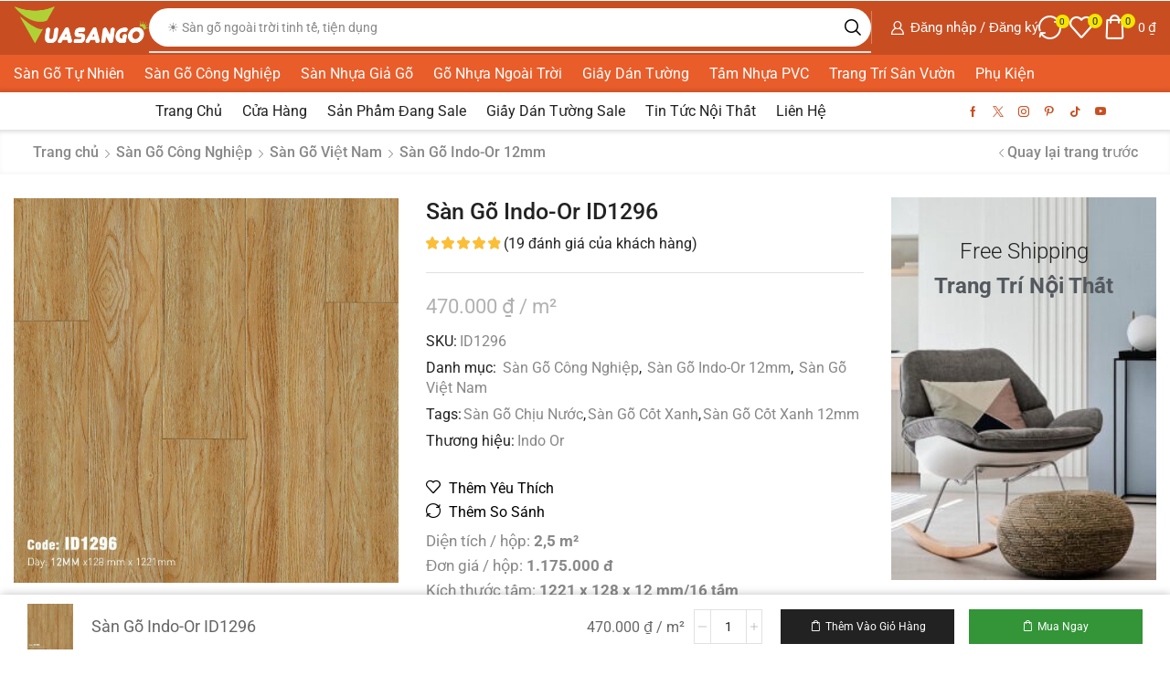

--- FILE ---
content_type: text/html; charset=UTF-8
request_url: https://vuasango.com/san-go-indo-or-id1296/
body_size: 116332
content:
<!DOCTYPE html><html lang="vi" ><head><meta charset="UTF-8" /><meta name="viewport" content="width=device-width, initial-scale=1.0, maximum-scale=1.0, user-scalable=0"/><meta name='robots' content='index, follow, max-image-preview:large, max-snippet:-1, max-video-preview:-1' /><title>Sàn Gỗ Indo-Or ID1296 - Vua Sàn Gỗ</title><meta name="description" content="Sàn Gỗ Indo-Or ID1296 chính hãng giá rẻ tại Vua Sàn Gỗ" /><link rel="canonical" href="https://vuasango.com/san-go-indo-or-id1296/" /><meta property="og:locale" content="vi_VN" /><meta property="og:type" content="product" /><meta property="og:title" content="Sàn Gỗ Indo-Or ID1296 - Vua Sàn Gỗ" /><meta property="og:description" content="Sàn Gỗ Indo-Or ID1296 chính hãng giá rẻ tại Vua Sàn Gỗ %" /><meta property="og:url" content="https://vuasango.com/san-go-indo-or-id1296/" /><meta property="og:site_name" content="Vua Sàn Gỗ" /><meta property="article:modified_time" content="2025-11-24T08:26:46+00:00" /><meta property="og:image" content="https://vuasango.com/wp-content/uploads/sanpham/san/indoor/san-go-cong-nghiep-indo-or-id1296.jpg" /><meta property="og:image:width" content="600" /><meta property="og:image:height" content="600" /><meta property="og:image:type" content="image/jpeg" /><meta name="twitter:card" content="summary_large_image" /><meta name="twitter:site" content="@vuasango" /><meta name="twitter:label1" content="Price" /><meta name="twitter:data1" content="470.000&nbsp;&#8363;" /><meta name="twitter:label2" content="Availability" /><meta name="twitter:data2" content="In stock" /> <script type="application/ld+json" class="yoast-schema-graph">{"@context":"https://schema.org","@graph":[{"@type":["WebPage","ItemPage"],"@id":"https://vuasango.com/san-go-indo-or-id1296/","url":"https://vuasango.com/san-go-indo-or-id1296/","name":"Sàn Gỗ Indo-Or ID1296 - Vua Sàn Gỗ","isPartOf":{"@id":"https://vuasango.com/#website"},"primaryImageOfPage":{"@id":"https://vuasango.com/san-go-indo-or-id1296/#primaryimage"},"image":{"@id":"https://vuasango.com/san-go-indo-or-id1296/#primaryimage"},"thumbnailUrl":"https://vuasango.com/wp-content/uploads/sanpham/san/indoor/san-go-cong-nghiep-indo-or-id1296.jpg","description":"Sàn Gỗ Indo-Or ID1296 chính hãng giá rẻ tại Vua Sàn Gỗ","breadcrumb":{"@id":"https://vuasango.com/san-go-indo-or-id1296/#breadcrumb"},"inLanguage":"vi","potentialAction":{"@type":"BuyAction","target":"https://vuasango.com/san-go-indo-or-id1296/"}},{"@type":"ImageObject","inLanguage":"vi","@id":"https://vuasango.com/san-go-indo-or-id1296/#primaryimage","url":"https://vuasango.com/wp-content/uploads/sanpham/san/indoor/san-go-cong-nghiep-indo-or-id1296.jpg","contentUrl":"https://vuasango.com/wp-content/uploads/sanpham/san/indoor/san-go-cong-nghiep-indo-or-id1296.jpg","width":600,"height":600,"caption":"Sàn Gỗ Công Nghiệp Cốt Xanh Indo-Or ID1296"},{"@type":"BreadcrumbList","@id":"https://vuasango.com/san-go-indo-or-id1296/#breadcrumb","itemListElement":[{"@type":"ListItem","position":1,"name":"Home","item":"https://vuasango.com/"},{"@type":"ListItem","position":2,"name":"Cửa Hàng Sàn Gỗ","item":"https://vuasango.com/cua-hang/"},{"@type":"ListItem","position":3,"name":"Sàn Gỗ Indo-Or ID1296"}]},{"@type":"WebSite","@id":"https://vuasango.com/#website","url":"https://vuasango.com/","name":"Vua Sàn Gỗ","description":"Vua Sàn Gỗ","publisher":{"@id":"https://vuasango.com/#organization"},"alternateName":"Vua Sàn Gỗ","potentialAction":[{"@type":"SearchAction","target":{"@type":"EntryPoint","urlTemplate":"https://vuasango.com/?s={search_term_string}"},"query-input":{"@type":"PropertyValueSpecification","valueRequired":true,"valueName":"search_term_string"}}],"inLanguage":"vi"},{"@type":["Organization","Place","LocalBusiness"],"@id":"https://vuasango.com/#organization","name":"Vua Sàn Gỗ","alternateName":"Vua Sàn Gỗ","url":"https://vuasango.com/","logo":{"@id":"https://vuasango.com/san-go-indo-or-id1296/#local-main-organization-logo"},"image":{"@id":"https://vuasango.com/san-go-indo-or-id1296/#local-main-organization-logo"},"sameAs":["https://www.facebook.com/vuasangopage","https://x.com/vuasango","https://www.instagram.com/info.vuasango/","https://www.pinterest.com/vuasango/","https://www.tiktok.com/@vuasangocom","https://www.youtube.com/@vuasango786"],"legalName":"Vua Sàn Gỗ","foundingDate":"2020-02-03","numberOfEmployees":{"@type":"QuantitativeValue","minValue":"1","maxValue":"10"},"hasMerchantReturnPolicy":{"@type":"MerchantReturnPolicy","merchantReturnLink":"https://vuasango.com/chinh-sach-doi-tra-hoan-tien/"},"address":{"@id":"https://vuasango.com/san-go-indo-or-id1296/#local-main-place-address"},"geo":{"@type":"GeoCoordinates","latitude":"10.767762450692382","longitude":"106.67161019420632"},"telephone":["090 434 69 39"],"contactPoint":{"@type":"ContactPoint","telephone":"0904346939","email":"info.vuasango@gmail.com"},"openingHoursSpecification":{"@type":"OpeningHoursSpecification","dayOfWeek":["Monday","Tuesday","Wednesday","Thursday","Friday","Saturday","Sunday"],"opens":"00:00","closes":"23:59"},"email":"info.vuasango@gmail.com","areaServed":"Việt Nam","priceRange":"$","currenciesAccepted":"VNĐ","paymentAccepted":"Tiền Mặt"},{"@type":"PostalAddress","@id":"https://vuasango.com/san-go-indo-or-id1296/#local-main-place-address","streetAddress":"Hồ Chí Minh","addressLocality":"Hồ Chí Minh","postalCode":"700000","addressRegion":"Hồ Chí Minh","addressCountry":"VN"},{"@type":"ImageObject","inLanguage":"vi","@id":"https://vuasango.com/san-go-indo-or-id1296/#local-main-organization-logo","url":"https://vuasango.com/wp-content/uploads/logo/logo-facbook-vuasango.png","contentUrl":"https://vuasango.com/wp-content/uploads/logo/logo-facbook-vuasango.png","width":800,"height":800,"caption":"Vua Sàn Gỗ"}]}</script> <meta property="product:price:amount" content="470000" /><meta property="product:price:currency" content="VND" /><meta property="og:availability" content="instock" /><meta property="product:availability" content="instock" /><meta property="product:retailer_item_id" content="ID1296" /><meta property="product:condition" content="new" /><meta name="geo.placename" content="Hồ Chí Minh" /><meta name="geo.position" content="10.767762450692382;106.67161019420632" /><meta name="geo.region" content="Việt Nam" /><link rel='dns-prefetch' href='//www.googletagmanager.com' /><link rel="alternate" type="application/rss+xml" title="Dòng thông tin Vua Sàn Gỗ &raquo;" href="https://vuasango.com/feed/" /><style id='wp-img-auto-sizes-contain-inline-css' type='text/css'>img:is([sizes=auto i],[sizes^="auto," i]){contain-intrinsic-size:3000px 1500px}</style><style id="litespeed-ccss">img:is([sizes=auto i],[sizes^="auto,"i]){contain-intrinsic-size:3000px 1500px}:root{--yith-wcan-filters_colors_titles:#434343;--yith-wcan-filters_colors_background:#FFFFFF;--yith-wcan-filters_colors_accent:#A7144C;--yith-wcan-filters_colors_accent_r:167;--yith-wcan-filters_colors_accent_g:20;--yith-wcan-filters_colors_accent_b:76;--yith-wcan-color_swatches_border_radius:100%;--yith-wcan-color_swatches_size:30px;--yith-wcan-labels_style_background:#FFFFFF;--yith-wcan-labels_style_background_hover:#A7144C;--yith-wcan-labels_style_background_active:#A7144C;--yith-wcan-labels_style_text:#434343;--yith-wcan-labels_style_text_hover:#FFFFFF;--yith-wcan-labels_style_text_active:#FFFFFF;--yith-wcan-anchors_style_text:#434343;--yith-wcan-anchors_style_text_hover:#A7144C;--yith-wcan-anchors_style_text_active:#A7144C}:root{--wp--preset--aspect-ratio--square:1;--wp--preset--aspect-ratio--4-3:4/3;--wp--preset--aspect-ratio--3-4:3/4;--wp--preset--aspect-ratio--3-2:3/2;--wp--preset--aspect-ratio--2-3:2/3;--wp--preset--aspect-ratio--16-9:16/9;--wp--preset--aspect-ratio--9-16:9/16;--wp--preset--color--black:#000000;--wp--preset--color--cyan-bluish-gray:#abb8c3;--wp--preset--color--white:#ffffff;--wp--preset--color--pale-pink:#f78da7;--wp--preset--color--vivid-red:#cf2e2e;--wp--preset--color--luminous-vivid-orange:#ff6900;--wp--preset--color--luminous-vivid-amber:#fcb900;--wp--preset--color--light-green-cyan:#7bdcb5;--wp--preset--color--vivid-green-cyan:#00d084;--wp--preset--color--pale-cyan-blue:#8ed1fc;--wp--preset--color--vivid-cyan-blue:#0693e3;--wp--preset--color--vivid-purple:#9b51e0;--wp--preset--gradient--vivid-cyan-blue-to-vivid-purple:linear-gradient(135deg,rgb(6,147,227) 0%,rgb(155,81,224) 100%);--wp--preset--gradient--light-green-cyan-to-vivid-green-cyan:linear-gradient(135deg,rgb(122,220,180) 0%,rgb(0,208,130) 100%);--wp--preset--gradient--luminous-vivid-amber-to-luminous-vivid-orange:linear-gradient(135deg,rgb(252,185,0) 0%,rgb(255,105,0) 100%);--wp--preset--gradient--luminous-vivid-orange-to-vivid-red:linear-gradient(135deg,rgb(255,105,0) 0%,rgb(207,46,46) 100%);--wp--preset--gradient--very-light-gray-to-cyan-bluish-gray:linear-gradient(135deg,rgb(238,238,238) 0%,rgb(169,184,195) 100%);--wp--preset--gradient--cool-to-warm-spectrum:linear-gradient(135deg,rgb(74,234,220) 0%,rgb(151,120,209) 20%,rgb(207,42,186) 40%,rgb(238,44,130) 60%,rgb(251,105,98) 80%,rgb(254,248,76) 100%);--wp--preset--gradient--blush-light-purple:linear-gradient(135deg,rgb(255,206,236) 0%,rgb(152,150,240) 100%);--wp--preset--gradient--blush-bordeaux:linear-gradient(135deg,rgb(254,205,165) 0%,rgb(254,45,45) 50%,rgb(107,0,62) 100%);--wp--preset--gradient--luminous-dusk:linear-gradient(135deg,rgb(255,203,112) 0%,rgb(199,81,192) 50%,rgb(65,88,208) 100%);--wp--preset--gradient--pale-ocean:linear-gradient(135deg,rgb(255,245,203) 0%,rgb(182,227,212) 50%,rgb(51,167,181) 100%);--wp--preset--gradient--electric-grass:linear-gradient(135deg,rgb(202,248,128) 0%,rgb(113,206,126) 100%);--wp--preset--gradient--midnight:linear-gradient(135deg,rgb(2,3,129) 0%,rgb(40,116,252) 100%);--wp--preset--font-size--small:13px;--wp--preset--font-size--medium:20px;--wp--preset--font-size--large:36px;--wp--preset--font-size--x-large:42px;--wp--preset--spacing--20:0.44rem;--wp--preset--spacing--30:0.67rem;--wp--preset--spacing--40:1rem;--wp--preset--spacing--50:1.5rem;--wp--preset--spacing--60:2.25rem;--wp--preset--spacing--70:3.38rem;--wp--preset--spacing--80:5.06rem;--wp--preset--shadow--natural:6px 6px 9px rgba(0, 0, 0, 0.2);--wp--preset--shadow--deep:12px 12px 50px rgba(0, 0, 0, 0.4);--wp--preset--shadow--sharp:6px 6px 0px rgba(0, 0, 0, 0.2);--wp--preset--shadow--outlined:6px 6px 0px -3px rgb(255, 255, 255), 6px 6px rgb(0, 0, 0);--wp--preset--shadow--crisp:6px 6px 0px rgb(0, 0, 0)}.woocommerce form .form-row .required{visibility:visible}:root{--direction-multiplier:1}.elementor-screen-only,.screen-reader-text{height:1px;margin:-1px;overflow:hidden;padding:0;position:absolute;top:-10000em;width:1px;clip:rect(0,0,0,0);border:0}.elementor *,.elementor :after,.elementor :before{box-sizing:border-box}.elementor a{box-shadow:none;text-decoration:none}.elementor img{border:none;border-radius:0;box-shadow:none;height:auto;max-width:100%}.elementor .elementor-widget:not(.elementor-widget-text-editor):not(.elementor-widget-theme-post-content) figure{margin:0}.elementor-element{--flex-direction:initial;--flex-wrap:initial;--justify-content:initial;--align-items:initial;--align-content:initial;--gap:initial;--flex-basis:initial;--flex-grow:initial;--flex-shrink:initial;--order:initial;--align-self:initial;align-self:var(--align-self);flex-basis:var(--flex-basis);flex-grow:var(--flex-grow);flex-shrink:var(--flex-shrink);order:var(--order)}.elementor-element:where(.e-con-full,.elementor-widget){align-content:var(--align-content);align-items:var(--align-items);flex-direction:var(--flex-direction);flex-wrap:var(--flex-wrap);gap:var(--row-gap) var(--column-gap);justify-content:var(--justify-content)}.elementor-align-center{text-align:center}.elementor-align-center .elementor-button{width:auto}:root{--page-title-display:block}h1.entry-title{display:var(--page-title-display)}.elementor-section{position:relative}.elementor-section .elementor-container{display:flex;margin-inline:auto;position:relative}@media (max-width:1024px){.elementor-section .elementor-container{flex-wrap:wrap}}.elementor-section.elementor-section-boxed>.elementor-container{max-width:1140px}.elementor-widget-wrap{align-content:flex-start;flex-wrap:wrap;position:relative;width:100%}.elementor:not(.elementor-bc-flex-widget) .elementor-widget-wrap{display:flex}.elementor-widget-wrap>.elementor-element{width:100%}.elementor-widget{position:relative}.elementor-widget:not(:last-child){margin-block-end:var(--kit-widget-spacing,20px)}.elementor-column{display:flex;min-height:1px;position:relative}.elementor-column-gap-default>.elementor-column>.elementor-element-populated{padding:10px}.elementor-inner-section .elementor-column-gap-no .elementor-element-populated{padding:0}@media (min-width:768px){.elementor-column.elementor-col-25{width:25%}.elementor-column.elementor-col-33{width:33.333%}.elementor-column.elementor-col-50{width:50%}.elementor-column.elementor-col-100{width:100%}}@media (max-width:767px){.elementor-column{width:100%}}@media (prefers-reduced-motion:no-preference){html{scroll-behavior:smooth}}.e-con{--border-radius:0;--border-top-width:0px;--border-right-width:0px;--border-bottom-width:0px;--border-left-width:0px;--border-style:initial;--border-color:initial;--container-widget-width:100%;--container-widget-height:initial;--container-widget-flex-grow:0;--container-widget-align-self:initial;--content-width:min(100%,var(--container-max-width,1140px));--width:100%;--min-height:initial;--height:auto;--text-align:initial;--margin-top:0px;--margin-right:0px;--margin-bottom:0px;--margin-left:0px;--padding-top:var(--container-default-padding-top,10px);--padding-right:var(--container-default-padding-right,10px);--padding-bottom:var(--container-default-padding-bottom,10px);--padding-left:var(--container-default-padding-left,10px);--position:relative;--z-index:revert;--overflow:visible;--gap:var(--widgets-spacing,20px);--row-gap:var(--widgets-spacing-row,20px);--column-gap:var(--widgets-spacing-column,20px);--overlay-mix-blend-mode:initial;--overlay-opacity:1;--e-con-grid-template-columns:repeat(3,1fr);--e-con-grid-template-rows:repeat(2,1fr);border-radius:var(--border-radius);height:var(--height);min-height:var(--min-height);min-width:0;overflow:var(--overflow);position:var(--position);width:var(--width);z-index:var(--z-index);--flex-wrap-mobile:wrap}.e-con{--margin-block-start:var(--margin-top);--margin-block-end:var(--margin-bottom);--margin-inline-start:var(--margin-left);--margin-inline-end:var(--margin-right);--padding-inline-start:var(--padding-left);--padding-inline-end:var(--padding-right);--padding-block-start:var(--padding-top);--padding-block-end:var(--padding-bottom);--border-block-start-width:var(--border-top-width);--border-block-end-width:var(--border-bottom-width);--border-inline-start-width:var(--border-left-width);--border-inline-end-width:var(--border-right-width)}.e-con{margin-block-end:var(--margin-block-end);margin-block-start:var(--margin-block-start);margin-inline-end:var(--margin-inline-end);margin-inline-start:var(--margin-inline-start);padding-inline-end:var(--padding-inline-end);padding-inline-start:var(--padding-inline-start)}.e-con.e-flex{--flex-direction:column;--flex-basis:auto;--flex-grow:0;--flex-shrink:1;flex:var(--flex-grow) var(--flex-shrink) var(--flex-basis)}.e-con-full,.e-con>.e-con-inner{padding-block-end:var(--padding-block-end);padding-block-start:var(--padding-block-start);text-align:var(--text-align)}.e-con-full.e-flex,.e-con.e-flex>.e-con-inner{flex-direction:var(--flex-direction)}.e-con,.e-con>.e-con-inner{display:var(--display)}.e-con-boxed.e-flex{align-content:normal;align-items:normal;flex-direction:column;flex-wrap:nowrap;justify-content:normal}.e-con-boxed{gap:initial;text-align:initial}.e-con.e-flex>.e-con-inner{align-content:var(--align-content);align-items:var(--align-items);align-self:auto;flex-basis:auto;flex-grow:1;flex-shrink:1;flex-wrap:var(--flex-wrap);justify-content:var(--justify-content)}.e-con>.e-con-inner{gap:var(--row-gap) var(--column-gap);height:100%;margin:0 auto;max-width:var(--content-width);padding-inline-end:0;padding-inline-start:0;width:100%}:is(.elementor-section-wrap,[data-elementor-id])>.e-con{--margin-left:auto;--margin-right:auto;max-width:min(100%,var(--width))}.e-con .elementor-widget.elementor-widget{margin-block-end:0}.e-con:before{border-block-end-width:var(--border-block-end-width);border-block-start-width:var(--border-block-start-width);border-color:var(--border-color);border-inline-end-width:var(--border-inline-end-width);border-inline-start-width:var(--border-inline-start-width);border-radius:var(--border-radius);border-style:var(--border-style);content:var(--background-overlay);display:block;height:max(100% + var(--border-top-width) + var(--border-bottom-width),100%);left:calc(0px - var(--border-left-width));mix-blend-mode:var(--overlay-mix-blend-mode);opacity:var(--overlay-opacity);position:absolute;top:calc(0px - var(--border-top-width));width:max(100% + var(--border-left-width) + var(--border-right-width),100%)}.e-con .elementor-widget{min-width:0}.e-con>.e-con-inner>.elementor-widget>.elementor-widget-container,.e-con>.elementor-widget>.elementor-widget-container{height:100%}.e-con.e-con>.e-con-inner>.elementor-widget,.elementor.elementor .e-con>.elementor-widget{max-width:100%}.e-con .elementor-widget:not(:last-child){--kit-widget-spacing:0px}@media (max-width:767px){.e-con.e-flex{--width:100%;--flex-wrap:var(--flex-wrap-mobile)}}.elementor-button{background-color:#69727d;border-radius:3px;color:#fff;display:inline-block;fill:#fff;font-size:15px;line-height:1;padding:12px 24px;text-align:center}.elementor-button:visited{color:#fff}.elementor-button-content-wrapper{display:flex;flex-direction:row;gap:5px;justify-content:center}.elementor-button-icon{align-items:center;display:flex}.elementor-button-text{display:inline-block}.elementor-button.elementor-size-md{border-radius:4px;font-size:16px;padding:15px 30px}.elementor-button span{text-decoration:inherit}@media (max-width:767px){.elementor .elementor-hidden-mobile{display:none}}@media (min-width:768px) and (max-width:1024px){.elementor .elementor-hidden-tablet{display:none}}@media (min-width:1025px) and (max-width:99999px){.elementor .elementor-hidden-desktop{display:none}}.elementor-widget-image{text-align:center}.elementor-widget-image a{display:inline-block}.elementor-widget-image img{display:inline-block;vertical-align:middle}*{padding:0;margin:0}img{max-width:100%;height:auto}html{font-family:sans-serif;-ms-text-size-adjust:100%;-webkit-text-size-adjust:100%;font-size:14px;margin-right:0!important}body{--et_font-color:#555;margin:0;font-family:-apple-system,system-ui,BlinkMacSystemFont,"Segoe UI",Verdana,sans-serif,"Apple Color Emoji","Segoe UI Emoji","Segoe UI Symbol";-webkit-font-smoothing:antialiased;-moz-osx-font-smoothing:grayscale;font-size:14px;color:var(--et_font-color)!important;height:auto!important;background-color:var(--et_container-bg-color,transparent);--product-stock-step-1-active-color:var(--et_green-color);--product-stock-step-2-active-color:var(--et_orange-color);--product-stock-step-3-active-color:var(--et_red-color);--h1-size-proportion:2.5714;--h2-size-proportion:1.7142;--h3-size-proportion:1.7142;--h4-size-proportion:1.2857;--h5-size-proportion:1;--h6-size-proportion:0.8571;--h1-line-height:1.2;--h2-line-height:var(--h1-line-height);--h3-line-height:var(--h1-line-height);--h4-line-height:var(--h1-line-height);--h5-line-height:var(--h1-line-height);--h6-line-height:var(--h1-line-height);--product-title-size-proportion:1.14;--product-title-line-height:1.5;--et_main-color:#888;--et_dark-color:#222;--et_active-color:#a4004f;--et_red-color:#c62828;--et_green-color:#2e7d32;--et_blue-color:#1565c0;--et_orange-color:#f57f17;--et_yellow-color:#fdd835;--et_border-color:#e1e1e1;--et_light-color:#f7f7f7;--et_light-color2:#f2f2f2;--et_white-2-dark:#fff;--et_dark-2-white:#222;--et_select-arrow-closed:url([data-uri]);--et_select-arrow-opened:url([data-uri]);--et_404-page-bg-image:url(/wp-content/images/404.png);--et_link-color:var(--et_dark-2-white);--et_link-hover-color:var(--et_main-color);--et_btn-color:var(--et_dark-2-white);--et_btn-bg-color:var(--et_light-color2);--et_btn-br-color:var(--et_light-color2);--et_btn-color-hover:#fff;--et_btn-bg-color-hover:var(--et_active-color);--et_btn-br-color-hover:var(--et_active-color);--et_btn-bordered-color:var(--et_dark-color);--et_btn-bordered-bg-color:transparent;--et_btn-bordered-br-color:var(--et_border-color);--et_btn-bordered-color-hover:var(--et_dark-color);--et_btn-bordered-bg-color-hover:#fff;--et_btn-bordered-br-color-hover:var(--et_border-color);--et_btn-active-color:#fff;--et_btn-active-bg-color:var(--et_active-color);--et_btn-active-br-color:var(--et_active-color);--et_btn-active-color-hover:#fff;--et_btn-active-bg-color-hover:var(--et_active-color);--et_btn-active-br-color-hover:var(--et_active-color);--et_btn-light-color:#fff;--et_btn-light-bg-color:var(--et_btn-bg-color);--et_btn-light-br-color:var(--et_border-color);--et_btn-light-text-transform:uppercase;--et_btn-light-color-hover:#fff;--et_btn-light-bg-color-hover:var(--et_active-color);--et_btn-light-br-color-hover:var(--et_active-color);--et_btn-dark-color:#fff;--et_btn-dark-bg-color:var(--et_dark-color);--et_btn-dark-br-color:var(--et_dark-color);--et_btn-dark-color-hover:#fff;--et_btn-dark-bg-color-hover:#4c4c4c;--et_btn-dark-br-color-hover:#4c4c4c;--et_dark-2-white-0:rgba(0, 0, 0, 0);--et_dark-2-white-01:rgba(0, 0, 0, 0.1);--et_dark-2-white-02:rgba(0, 0, 0, 0.2);--et_dark-2-white-03:rgba(0, 0, 0, 0.3);--et_dark-2-white-08:rgba(0, 0, 0, 0.8);--et_dark-2-white-002:rgba(0, 0, 0, 0.02);--et_white-2-dark-0:rgba(255, 255, 255, 0);--et_white-2-dark-01:rgba(255, 255, 255, 0.1);--et_white-2-dark-05:rgba(255, 255, 255, 0.5);--et_white-2-dark-07:rgba(255, 255, 255, 0.7);--et_white-2-dark-09:rgba(255, 255, 255, 0.9);--et_dark-2-light-dark:var(--et_dark-color);--et_white-2-light-dark:#fff}figure,header,nav,section{display:block}a{background-color:#fff0}h1{margin:0 0 .67em 0}ul{margin-top:0;margin-bottom:10px}ul ul{margin-bottom:0}h1{margin-top:0;font-size:calc(var(--h1-size-proportion)*1rem);line-height:var(--h1-line-height);font-weight:400;margin-bottom:.5rem;color:var(--et_dark-2-white)}h2{line-height:var(--h2-line-height);color:var(--et_dark-2-white)}h3{line-height:var(--h3-line-height);color:var(--et_dark-2-white)}h2,h3{margin-top:0;font-size:calc(var(--h2-size-proportion)*1rem);font-weight:400;margin-bottom:.7rem}h3{font-size:calc(var(--h3-size-proportion)*1rem)}p{margin-bottom:1.43rem;line-height:var(--p-line-height,1.6);font-size:var(--p-font-size,1.14rem)}body ::-webkit-scrollbar{width:3px;height:3px;background:var(--et_border-color)}body ::-webkit-scrollbar-thumb{background:#bbb}.page-wrapper{position:relative;z-index:1;background-color:var(--et_container-bg-color,transparent)}.template-container{position:relative;overflow:hidden}.a-center{text-align:center}.screen-reader-text{clip:rect(1px,1px,1px,1px);height:1px;overflow:hidden;position:absolute!important;width:1px;word-wrap:normal!important}html{font-family:sans-serif;-ms-text-size-adjust:100%;-webkit-text-size-adjust:100%}figure,header,nav,section{display:block}strong{font-weight:700}img{border:0;vertical-align:middle}svg:not(:root){overflow:hidden}figure{margin:1em 40px}button,input,textarea{color:inherit;font:inherit;margin:0}button{overflow:visible}button{text-transform:none}button{-webkit-appearance:button}button::-moz-focus-inner,input::-moz-focus-inner{border:0;padding:0}input{line-height:normal}input[type=checkbox]{-webkit-box-sizing:border-box;box-sizing:border-box;padding:0}input[type=number]::-webkit-inner-spin-button,input[type=number]::-webkit-outer-spin-button{height:auto}input[type=search]{-webkit-appearance:textfield;-webkit-box-sizing:content-box;box-sizing:content-box}input[type=search]::-webkit-search-cancel-button,input[type=search]::-webkit-search-decoration{-webkit-appearance:none}textarea{overflow:auto}*,:after,:before{-webkit-box-sizing:border-box;box-sizing:border-box}body{line-height:1.42857143;background-color:#fff}button,input,textarea{font-family:inherit;font-size:inherit;line-height:inherit}figure{margin:0}.container{margin-right:auto;margin-left:auto;padding-left:15px;padding-right:15px}@media (min-width:768px){.container{width:750px}}@media (min-width:992px){.container{width:970px}}@media (min-width:1200px){.container,.et-container,div.container{width:100%}}.row{margin-left:-15px;margin-right:-15px}.col-md-12,.col-md-3,.col-md-9{position:relative;min-height:1px;padding-left:15px;padding-right:15px}@media (min-width:992px){.col-md-12,.col-md-3,.col-md-9{float:left}.col-md-12{width:100%}.col-md-9{width:75%}.col-md-3{width:25%}}label{display:inline-block;max-width:100%;margin-bottom:5px}input[type=search]{-webkit-box-sizing:border-box;box-sizing:border-box;-webkit-appearance:none}input[type=checkbox]{margin:4px 0 0;line-height:normal}.clearfix:after,.clearfix:before,.container:after,.container:before,.row:after,.row:before{content:" ";display:table}.clearfix:after,.container:after,.row:after{clear:both}.hidden{display:none!important}.btn,.button,form button{display:inline-block;border-radius:0;border:1px solid var(--et_btn-br-color);color:var(--et_btn-color);-webkit-text-fill-color:currentColor;text-transform:uppercase;font-size:var(--et_btn-size,.85rem);text-align:center;line-height:1;padding:.75rem 2.2rem;height:var(--et_inputs-height,2.642rem);background-color:var(--et_btn-bg-color);-webkit-backface-visibility:hidden;backface-visibility:hidden;-webkit-box-sizing:border-box;box-sizing:border-box}.woocommerce-Button{height:auto;color:var(--et_btn-color);background-color:var(--et_btn-bg-color);border-color:var(--et_btn-br-color)}.btn-checkout,.mini-cart-buttons .btn-checkout{color:var(--et_btn-active-color);background-color:var(--et_btn-active-bg-color);border-color:var(--et_btn-active-br-color)}.btn:not(.black):not(.active):not(.bordered):not(.style-custom){color:var(--et_btn-color);background-color:var(--et_btn-bg-color);border-color:var(--et_btn-br-color)}.btn.medium{font-size:.85rem;height:auto}input[type=checkbox]{display:inline-block;border-radius:0;padding:0;position:relative;margin-right:4px;width:var(--et_inputs-radio-size);height:var(--et_inputs-radio-size)}input[type=email],input[type=number],input[type=password],input[type=search],input[type=text],textarea{border:1px solid var(--et_inputs-border-color,var(--et_border-color));background-color:var(--et_inputs-bg-color,var(--et_white-2-light-dark));outline:0;border-radius:var(--et_inputs-border-radius,0);width:100%;color:var(--et_dark-2-white);font-size:1.14rem;-webkit-box-shadow:none;box-shadow:none;text-align:start}input[type=email],input[type=number],input[type=password],input[type=search],input[type=text]{height:var(--et_inputs-height,2.642rem);line-height:2rem;padding:0 1.07em;-webkit-appearance:none}textarea{padding:1.07em;line-height:1.5;font-size:1.14rem}input:-moz-placeholder,input:-ms-input-placeholder,input::-moz-placeholder,input::-webkit-input-placeholder{color:var(--et_main-color)}input[type=number]{-moz-appearance:textfield;font-size:1rem}a{text-decoration:none;-webkit-text-decoration-skip-ink:none;text-decoration-skip-ink:none;color:var(--et_link-color)}span.active{color:var(--et_active-color)}.et-or-wrapper{overflow:hidden;margin-top:20px;margin-bottom:20px;text-transform:uppercase;font-size:calc(var(--content-zoom,1rem)*.84);-ms-flex-preferred-size:100%;flex-basis:100%}.et-or-wrapper div{display:-webkit-box;display:-ms-flexbox;display:flex;-webkit-box-align:center;-ms-flex-align:center;align-items:center}.et-or-wrapper div:after,.et-or-wrapper div:before{content:"";height:1px;background:currentColor;-webkit-box-flex:1;-ms-flex:1;flex:1;opacity:.1}.et-or-wrapper div span{padding:0 5px}.et_b-icon svg{fill:currentColor}.et_b-icon svg{width:1em}.et_b-icon svg{height:1em}.et-mini-content{font-size:var(--content-zoom)}.et-mini-content{text-transform:none;text-align:start;color:var(--et_dark-2-white);background-color:var(--et_white-2-dark);top:100%;position:absolute;z-index:9999;opacity:0;visibility:hidden}.et-mini-content.full-bottom{top:auto;bottom:100%}.et-mini-content:not(.active)::-webkit-scrollbar{display:none}.et-mini-content .menu li{padding:8px 0}.et-mini-content .menu li:first-child{padding-top:0}.et-mini-content .menu li:last-child{padding-bottom:0}.et-mini-content .menu li a{color:currentColor}.et_b-tab-content{-webkit-animation:fadeIn .3s;animation:fadeIn .3s;margin-top:-10px;margin-bottom:-10px}.et_b-tab-content:not(.active){display:none}.et_b-tab-content .widget>ul>li:not(.opened):last-child>a{padding-bottom:10px}.et_b-tab-content,.et_b-tab-content .widget,.et_b-tab-content a,.et_b-tab-content li,.et_b-tab-content ul{text-align:inherit;-webkit-box-pack:inherit;-ms-flex-pack:inherit;justify-content:inherit}.et_b-tab-content .widget .cat-item a{display:-webkit-box;display:-ms-flexbox;display:flex;position:relative;font-size:100%;width:100%;color:currentColor;-webkit-text-fill-color:currentColor;margin:0;padding:10px 0;white-space:normal}.et_b-tabs{display:-webkit-box;display:-ms-flexbox;display:flex;-ms-flex-pack:distribute;justify-content:space-around;margin-bottom:15px}.et_b-tabs-wrapper{overflow:hidden;width:100%}.et_b-tabs .et-tab{position:relative;color:currentColor;-webkit-text-fill-color:currentColor;padding:0 5px 10px;-webkit-box-flex:1;-ms-flex:1;flex:1;text-align:center;opacity:.5;white-space:nowrap;text-transform:uppercase;border-bottom:1px solid currentColor}.et_b-tabs .et-tab:not(.active){overflow:hidden;text-overflow:ellipsis}.et_b-tabs .et-tab.active{opacity:1}.et-content-right .et-mini-content{right:0}.et_b-tab-content .cat-parent>a{padding-right:20px}.et_b-tabs .et-tab:after{position:absolute;bottom:-1px;z-index:12;content:"";height:2px;width:0;right:0;background:currentColor}.et_b-tabs .et-tab.active:after{width:100%;left:0;right:auto}.et_column{float:left}.content-page{padding-bottom:5.65em}.text-left{text-align:start}.align-center,.text-center{text-align:center}.text-nowrap{white-space:nowrap;overflow:hidden;text-overflow:ellipsis}.justify-content-start{-webkit-box-pack:start;-ms-flex-pack:start;justify-content:flex-start}.justify-content-center{-webkit-box-pack:center;-ms-flex-pack:center;justify-content:center;text-align:center}.justify-content-between{-webkit-box-pack:justify;-ms-flex-pack:justify;justify-content:space-between}.align-items-center{-webkit-box-align:center;-ms-flex-align:center;align-items:center}.align-items-stretch{-webkit-box-align:stretch;-ms-flex-align:stretch;align-items:stretch}.full-width{width:100%}.flex{display:-webkit-box;display:-ms-flexbox;display:flex}.flex-col{-ms-flex-wrap:wrap;flex-wrap:wrap}.flex-col{-webkit-box-orient:vertical;-webkit-box-direction:normal;-ms-flex-direction:column;flex-direction:column}.flex-wrap{-ms-flex-wrap:wrap;flex-wrap:wrap}.inline-block{display:inline-block}@media only screen and (max-width:992px){.mob-full-width{width:100%!important}.mob-full-width-children>*{width:100%}}@media only screen and (min-width:993px){.dt-hide{display:none}}.currentColor{color:currentColor}.et-svg,.et_b-icon{display:-webkit-inline-box;display:-ms-inline-flexbox;display:inline-flex;position:relative;-webkit-box-align:center;-ms-flex-align:center;align-items:center}.et-svg svg,.et_b-icon svg{overflow:visible}.et_b-icon svg{fill:currentColor}.et_b-icon+span,span+.et-element-label{padding-left:5px}.clear{clear:both}.m0{margin-bottom:0!important}.et-clearfix:after,.et-clearfix:before,.et-container:after,.et-container:before{content:"";display:table}.et-clearfix:after,.et-container:after{clear:both}.et-container{width:100%;max-width:1170px;margin:0 auto;padding-left:15px;padding-right:15px;-webkit-box-sizing:border-box;box-sizing:border-box}.et-row-container.et-container .et-wrap-columns{margin-left:-15px;margin-right:-15px;clear:both}.et_column{min-height:1px;position:relative;padding-right:15px;padding-left:15px}@media (min-width:768px){.container{max-width:100%}.et-container{max-width:750px}}@media only screen and (min-width:993px){.dt-hide{display:none}}@media only screen and (min-width:992px){.et-container{max-width:970px}}@media only screen and (max-width:480px){.content-page{padding-bottom:2.55em}html{font-size:13px}body{font-size:1rem}}.pos-fixed{position:fixed}.pos-relative{position:relative}.pos-fixed.bottom{bottom:0}.pos-static{position:static}.pos-fixed.right{right:0}.et-notify:before{font-family:xstore-icons;margin-right:5px}.et-notify{position:fixed;top:0;background:var(--et_border-color);color:#fff;z-index:10010;margin:5px;font-size:1rem;padding:15px 30px;border-radius:3px;-webkit-box-shadow:0 4px 10px 0 rgb(3 3 3/.1);box-shadow:0 4px 10px 0 rgb(3 3 3/.1)}@media only screen and (min-width:769px){.et-notify{margin:30px}}.et-notify:empty{display:none}.et-notify:not(.removing){-webkit-animation:fadeIn .3s linear,et-rtl .3s linear;animation:fadeIn .3s linear,et-rtl .3s linear}.nav-sublist-dropdown{position:absolute;top:100%;left:var(--menu-main-sublist-offset-left,0);right:var(--menu-main-sublist-offset-right,auto);z-index:-1;display:none;-webkit-animation:fadeOut;animation:fadeOut;width:var(--menu-sublist-width,18em);padding:2.14em 2.14em;background-color:var(--et-sublist-background,var(--et_white-2-dark));border-radius:var(--et-sublist-border-radius,0);text-align:left;text-align:start;border:1px solid var(--et-sublist-border-color,var(--et_border-color));-webkit-box-sizing:border-box;box-sizing:border-box}.nav-sublist-dropdown .container{width:auto;padding:0}.nav-sublist-dropdown .item-link{display:block;font-size:1rem;padding:.72em 0}.nav-sublist-dropdown ul{padding-left:0;display:block;width:100%}.menu-static-block ul{display:inline-block}.nav-sublist-dropdown ul>li{position:relative;display:inline-block;width:100%}.item-design-dropdown .nav-sublist-dropdown{padding:var(--menu-sublist-padding-top,1em)0 var(--menu-sublist-padding-bottom,1em)}.item-design-dropdown .nav-sublist-dropdown ul>li>a{width:100%;font-size:1.14rem;-webkit-box-sizing:border-box;box-sizing:border-box;padding:var(--menu-sublist-padding-v,.6em) var(--menu-sublist-padding-h,1.9em)}.menu-item-has-children{position:relative}.swiper-entry{position:relative;--arrow-size:50px;isolation:isolate}.swipers-couple-wrapper{z-index:0}@media screen and (max-width:1024px){.swiper-entry{--arrow-size:40px}}.swiper-slide{-ms-flex:0 0 auto;-ms-flex-negative:0;flex-shrink:0;width:100%;height:100%;position:relative;list-style:none}.et-icon{font-family:xstore-icons!important;speak:never;font-style:normal;font-weight:400;font-variant:normal;text-transform:none;line-height:1;-webkit-font-smoothing:antialiased;-moz-osx-font-smoothing:grayscale}.et-youtube:before{content:"ฒ"}.et-facebook:before{content:"ฐ"}.et-instagram:before{content:"ด"}.et-pinterest:before{content:"ถ"}.et-twitter:before{content:"ภ"}.et-tik-tok:before{content:"ษ"}.et-left-arrow:before{content:""}.et-right-arrow:before{content:""}.et-heart:before{content:""}.et-zoom:before{content:""}.et-compare:before{content:""}.et-burger:before{content:""}.et-message:before{content:""}.et-shopping-bag:before{content:""}.et-phone-call:before{content:""}.et-right-arrow-2:before{content:""}.et-user:before{content:"󡀀"}@-webkit-keyframes fadeIn{0%{opacity:0;visibility:hidden}100%{opacity:1;visibility:visible}}@keyframes fadeIn{0%{opacity:0;visibility:hidden}100%{opacity:1;visibility:visible}}@-webkit-keyframes et-fadeIn{0%{opacity:0;visibility:hidden}100%{opacity:1;visibility:visible}}@keyframes et-fadeIn{0%{opacity:0;visibility:hidden}100%{opacity:1;visibility:visible}}@-webkit-keyframes fadeOut{0%{opacity:1;visibility:visible}100%{opacity:0;visibility:hidden}}@keyframes fadeOut{0%{opacity:1;visibility:visible}100%{opacity:0;visibility:hidden}}@-webkit-keyframes et-toTop{0%{-webkit-transform:translateY(5px);transform:translateY(5px)}100%{-webkit-transform:translateY(0);transform:translateY(0)}}@keyframes et-toTop{0%{-webkit-transform:translateY(5px);transform:translateY(5px)}100%{-webkit-transform:translateY(0);transform:translateY(0)}}@-webkit-keyframes rotate{100%{-webkit-transform:rotate(360deg);transform:rotate(360deg)}}@keyframes rotate{100%{-webkit-transform:rotate(360deg);transform:rotate(360deg)}}@keyframes et-toTop{0%{-webkit-transform:translateY(5px);transform:translateY(5px)}100%{-webkit-transform:translateY(0);transform:translateY(0)}}@-webkit-keyframes et-scale-in{0%{-webkit-transform:scale(.7);transform:scale(.7)}100%{-webkit-transform:scale(1);transform:scale(1)}}@keyframes et-scale-in{0%{-webkit-transform:scale(.7);transform:scale(.7)}100%{-webkit-transform:scale(1);transform:scale(1)}}@-webkit-keyframes pulsate{0%{-webkit-transform:scale(.1,.1);opacity:0}50%{opacity:1}100%{-webkit-transform:scale(.9,.9);opacity:0}}@keyframes pulsate{0%{-webkit-transform:scale(.1,.1);opacity:0}50%{opacity:1}100%{-webkit-transform:scale(.9,.9);opacity:0}}@-webkit-keyframes et-rtl{0%{-webkit-transform:translateX(7px);transform:translateX(7px)}100%{-webkit-transform:translateX(0);transform:translateX(0)}}@keyframes et-rtl{0%{-webkit-transform:translateX(7px);transform:translateX(7px)}100%{-webkit-transform:translateX(0);transform:translateX(0)}}button::-moz-focus-inner{padding:0;border:0}.et-follow-buttons a:first-child{margin-left:0!important}.et-follow-buttons a:last-child{margin-right:0!important}.et-follow-buttons,.et-follow-buttons a{display:-webkit-box;display:-ms-flexbox;display:flex;-webkit-box-align:center;-ms-flex-align:center;align-items:center}.et-follow-buttons a{font-size:12px;margin:0 7px;-webkit-box-pack:center;-ms-flex-pack:center;justify-content:center}.et-menu-list{padding:0;margin-bottom:2.14em}.et-menu-list li{list-style:none;margin-bottom:0;line-height:inherit}.et-menu-list ul{margin:0;padding:0}.et-menu-list .menu-title>:not(.label-text){display:inline-block;font:inherit;color:inherit;-webkit-text-fill-color:currentColor;margin-bottom:0;text-transform:inherit!important}.et-menu-list .item-title-holder a{display:block;font-size:1rem;padding:0 2.3em .7em}.et-menu-list .subitem-title-holder a{display:block;padding:.5em 2em;font-size:1.14rem;color:var(--et_main-color)}.et-menu-list .menu-sublist .menu-item:last-child .subitem-title-holder a{padding-bottom:0}.sidebar-widget{display:inline-block}.sidebar-widget{width:100%}.widget li a{font-size:1.14rem}.widget li{-webkit-box-align:center;-ms-flex-align:center;align-items:center;line-height:1.42857143}.widget ul{margin-bottom:0;padding-left:0}.widget li a{display:inline-block;padding:calc(var(--widget-list-item-space,11px)/2)0}.widget>ul>li:first-child{-webkit-box-align:start;-ms-flex-align:start;align-items:flex-start}.widget>ul>li:first-child>a{padding-top:0}.widget>ul>li:not(.opened,.type-label):last-child>a{padding-bottom:0;--widget-link-underline-bottom-offset:0;margin-bottom:0}.widget li{list-style:none}@media (min-width:993px){.sidebar-widget{margin-bottom:var(--space-between-widgets,3.9em)}.sidebar-widget.etheme_widget_satick_block:last-of-type{margin-bottom:0}}@media only screen and (max-width:992px){.sidebar-widget:not(:empty){margin-bottom:40px}}.widget ul li{position:relative}.elementor-image-box-img img{vertical-align:unset}.single-product .product_title{display:block}.elementor-widget-container p{color:inherit;font-size:inherit;font-family:inherit;line-height:inherit}.elementor-button{height:auto}.banner{position:relative;overflow:hidden;margin-bottom:20px;-webkit-backface-visibility:hidden;backface-visibility:hidden}.elementor-element .banner{margin-bottom:0}.banner img{width:100%;height:auto}.banner .banner-title{display:block}.banner .banner-subtitle{font-size:1rem;display:block}.banner .banner-subtitle span,.banner .banner-title span{display:inline-block}.banner .banner-subtitle:not(.no-uppercase),.banner .banner-title:not(.no-uppercase){text-transform:uppercase}.banner .banner-content{position:absolute;top:0;left:0;width:100%;-webkit-box-sizing:border-box;box-sizing:border-box;padding:20px 15px;-webkit-backface-visibility:hidden;backface-visibility:hidden}.banner .banner-content .banner-subtitle,.banner .banner-content .banner-title,.banner .banner-content .content-inner{position:relative}.banner .banner-button{margin-top:10px;height:auto}.banner.valign-middle .banner-content{top:50%;-webkit-transform:translateY(-50%);transform:translateY(-50%)}.banner.with-diagonal:before{content:"";position:absolute;top:0;left:50%;width:120%;height:100px;background:rgb(255 255 255/.3);z-index:1;-webkit-transform:scale3d(1.9,1.4,1) rotate3d(0,0,1,45deg) translateY(-150%);transform:scale3d(1.9,1.4,1) rotate3d(0,0,1,45deg) translateY(-150%);-webkit-backface-visibility:hidden;backface-visibility:hidden}@media only screen and (max-width:1200px) and (min-width:992px){.sidebar .banner .banner-content{zoom:.8}}@media only screen and (max-width:767px){.banner .banner-content,.banner .banner-content .banner-subtitle{text-align:center!important}.banner .banner-content .banner-title{text-align:center}}@media only screen and (max-width:480px){.banner .banner-content{text-align:center!important}}.et_image-with-hover img{-webkit-backface-visibility:hidden;backface-visibility:hidden}.et_image-hover-6 img{width:calc(100% + 30px);max-width:calc(100% + 30px)}.et_image-hover-6:not(:hover):not(.active) img{-webkit-transform:translateX(-30px);transform:translateX(-30px)}@media only screen and (max-width:600px){.etheme-elementor-header-sticky{--wp-admin--admin-bar--height:0.001px}}@media only screen and (min-width:992px){.etheme-custom-masonry[data-type="1"] .grid-1{grid-area:1/1/13/7}.etheme-custom-masonry[data-type="1"] .grid-2{grid-area:1/7/7/10}.etheme-custom-masonry[data-type="1"] .grid-3{grid-area:7/7/13/10}.etheme-custom-masonry[data-type="1"] .grid-4{grid-area:1/10/7/13}.etheme-custom-masonry[data-type="1"] .grid-5{grid-area:7/10/13/13}.etheme-custom-masonry[data-type="2"] .grid-1{grid-area:1/1/7/5}.etheme-custom-masonry[data-type="2"] .grid-2{grid-area:7/1/13/5}.etheme-custom-masonry[data-type="2"] .grid-3{grid-area:1/5/13/9}.etheme-custom-masonry[data-type="2"] .grid-4{grid-area:1/9/7/13}.etheme-custom-masonry[data-type="2"] .grid-5{grid-area:7/9/13/13}.etheme-custom-masonry[data-type="3"] .grid-1{grid-area:1/1/7/9}.etheme-custom-masonry[data-type="3"] .grid-2{grid-area:1/9/7/13}.etheme-custom-masonry[data-type="3"] .grid-3{grid-area:7/1/13/5}.etheme-custom-masonry[data-type="3"] .grid-4{grid-area:7/5/13/13}.etheme-custom-masonry[data-type="4"] .grid-1{grid-area:1/1/7/7}.etheme-custom-masonry[data-type="4"] .grid-2{grid-area:1/7/4/10}.etheme-custom-masonry[data-type="4"] .grid-3{grid-area:4/7/7/10}.etheme-custom-masonry[data-type="4"] .grid-4{grid-area:1/10/7/13}.etheme-custom-masonry[data-type="5"] .grid-1{grid-area:1/1/6/6}.etheme-custom-masonry[data-type="5"] .grid-2{grid-area:6/1/9/6}.etheme-custom-masonry[data-type="5"] .grid-3{grid-area:1/6/5/9}.etheme-custom-masonry[data-type="5"] .grid-4{grid-area:5/6/9/9}.etheme-custom-masonry[data-type="5"] .grid-5{grid-area:1/9/4/13}.etheme-custom-masonry[data-type="5"] .grid-6{grid-area:4/9/9/13}}.etheme-elementor-nav-menu{display:-webkit-box;display:-ms-flexbox;display:flex;-ms-flex-wrap:wrap;flex-wrap:wrap;list-style:none;margin:0}.etheme-elementor-nav-menu.vertical{-webkit-box-orient:vertical;-webkit-box-direction:normal;-ms-flex-direction:column;flex-direction:column;--submenu-mega-width:calc(var(--container-max-width,1140px) - var(--menu-sublist-width,18em))}.etheme-elementor-nav-menu.vertical .nav-sublist-dropdown{top:50%;-webkit-transform:translateY(-50%);transform:translateY(-50%);--et-transformY:-50%;left:var(--submenu-offset-left,100%)!important;right:var(--submenu-offset-right,auto);margin-left:0!important;border-color:var(--et_border-color)}.etheme-elementor-nav-menu.vertical .item-design-mega-menu .nav-sublist-dropdown{top:calc(var(--menu-sublist-top-border,1px)*-1);-webkit-transform:none;transform:none;--et-transformY:0%;--menu-sublist-position:static;--menu-sublist-border:none;--menu-sublist-z-index:auto}.etheme-elementor-nav-menu.vertical .item-design-mega-menu .nav-sublist-dropdown>div{--et-sublist-background:transparent}.etheme-elementor-nav-menu.vertical .etheme-elementor-nav-menu-item-parent .elementor-item{padding:calc(var(--off-canvas-elements-gap,14px)/2)0}.etheme-elementor-nav-menu.horizontal>li{-ms-flex-item-align:center;align-self:center;margin:0 var(--menu-item-spacing,8px) var(--menu-item-spacing,8px)}body:not(.rtl) .etheme-elementor-nav-menu.dropdowns-right{--menu-main-sublist-offset-left:0;--menu-main-sublist-offset-right:auto;--submenu-offset-left:100%;--submenu-offset-right:auto}.etheme-elementor-nav-menu li.dropdown-click:not(.dropdown-opened){--submenu-display:none!important}.etheme-elementor-nav-menu li.dropdown-click:not(.dropdown-opened)>.etheme-elementor-nav-menu-item{--submenu-opened-arrow-display:none;--submenu-closed-arrow-display:inline-flex}.etheme-elementor-nav-menu .nav-sublist-dropdown{isolation:isolate}.etheme-elementor-nav-menu .item-design-dropdown{position:relative}li:not(:hover)>.etheme-elementor-nav-menu-item .etheme-elementor-nav-menu-item-icon-opened{display:var(--submenu-opened-arrow-display,none)}li:not(:hover)>.etheme-elementor-nav-menu-item .etheme-elementor-nav-menu-item-icon-closed{display:var(--submenu-closed-arrow-display,'')}.etheme-elementor-menu .etheme-elementor-nav-menu-item{display:-webkit-box;display:-ms-flexbox;display:flex;-webkit-box-align:center;-ms-flex-align:center;align-items:center;position:relative;color:var(--et_dark-color);border-radius:inherit;overflow:hidden}.etheme-elementor-nav-menu-item .elementor-item{position:relative;display:-webkit-box;display:-ms-flexbox;display:flex;-webkit-box-align:center;-ms-flex-align:center;align-items:center;-webkit-box-flex:1;-ms-flex:1;flex:1;min-height:var(--menu-sublist-item-height,unset);isolation:isolate}.etheme-elementor-nav-menu-item-parent .elementor-item{padding:7px 5px}.etheme-elementor-nav-menu--main{margin:0 calc(var(--menu-item-spacing,8px)*-1) calc(var(--menu-item-spacing,8px)*-1)}.etheme-elementor-nav-menu-item-arrow{display:-webkit-inline-box;display:-ms-inline-flexbox;display:inline-flex;-webkit-box-align:center;-ms-flex-align:center;align-items:center;font-size:.7em;-webkit-margin-start:var(--submenu-arrow-margin-start,auto);margin-inline-start:var(--submenu-arrow-margin-start,auto);-webkit-margin-end:var(--submenu-arrow-margin-end,0);margin-inline-end:var(--submenu-arrow-margin-end,0);-webkit-padding-start:var(--submenu-arrow-spacing,var(--submenu-arrow-padding-start,.5em));padding-inline-start:var(--submenu-arrow-spacing,var(--submenu-arrow-padding-start,.5em));-webkit-padding-end:var(--submenu-arrow-padding-end,0);padding-inline-end:var(--submenu-arrow-padding-end,0);-webkit-box-ordinal-group:NaN;-ms-flex-order:var(--submenu-arrow-order,3);order:var(--submenu-arrow-order,3)}.etheme-elementor-nav-menu-item-icon{display:-webkit-inline-box;display:-ms-inline-flexbox;display:inline-flex;-webkit-box-align:center;-ms-flex-align:center;align-items:center}.etheme-elementor-nav-menu-item-icon{line-height:1}.etheme-elementor-nav-menu-item-icon svg{width:var(--menu-item-icon-size,1em);height:var(--menu-item-icon-size,1em);fill:currentColor}.etheme-elementor-menu .e--pointer-overline.e--animation-slide .elementor-item:not(:hover):not(:focus):not(.elementor-item-active):not(.highlighted):before,.etheme-elementor-menu .e--pointer-underline.e--animation-slide .elementor-item:not(:hover):not(:focus):not(.elementor-item-active):not(.highlighted):before{width:0}.etheme-elementor-menu .e--pointer-overline.e--animation-slide .elementor-item:not(:hover):not(:focus):not(.elementor-item-active):not(.highlighted):before{left:0}.etheme-elementor-menu .e--pointer-underline.e--animation-slide .elementor-item:not(:hover):not(:focus):not(.elementor-item-active):not(.highlighted):after{width:0}.etheme-elementor-menu .item-design-mega-menu{position:static}.etheme-elementor-nav-menu .elementor-item:has(i,svg){-ms-flex-wrap:var(--menu-item-wrap);flex-wrap:var(--menu-item-wrap);-webkit-box-orient:vertical;-webkit-box-direction:normal;-ms-flex-direction:var(--menu-item-direction);flex-direction:var(--menu-item-direction);gap:var(--menu-item-gap,5px)}.etheme-elementor-off-canvas{color:var(--et_dark-2-white)}.etheme-elementor-off-canvas__wrapper{text-align:var(--toggle-button-alignment,left)}.etheme-elementor-off-canvas__toggle{display:inline-block}.etheme-elementor-off-canvas__toggle .elementor-button-content-wrapper{-webkit-box-align:center;-ms-flex-align:center;align-items:center}.etheme-elementor-off-canvas__toggle .elementor-button-icon{position:relative;font-size:var(--toggle-icon-size,1em);margin-right:var(--toggle-icon-space,0);-webkit-box-ordinal-group:unset;-ms-flex-order:unset;order:unset;display:-webkit-inline-box;display:-ms-inline-flexbox;display:inline-flex;-webkit-box-align:center;-ms-flex-align:center;align-items:center}.etheme-elementor-off-canvas__toggle .elementor-button-icon-qty{font-size:.75em;position:relative;top:var(--toggle-button-qty-top,-.65em);left:var(--toggle-button-qty-left,-.65em);margin-right:var(--toggle-button-qty-left,-.65em);color:#000;background:#e1e1e1;display:-webkit-inline-box;display:-ms-inline-flexbox;display:inline-flex;-webkit-box-align:center;-ms-flex-align:center;align-items:center;-webkit-box-pack:center;-ms-flex-pack:center;justify-content:center;border-radius:50%;line-height:.75em;width:var(--toggle-button-qty-proportion,1.5em);height:var(--toggle-button-qty-proportion,1.5em)}.etheme-elementor-off-canvas__toggle_wrapper{display:var(--toggle-wrapper-display,flex);-webkit-box-align:center;-ms-flex-align:center;align-items:center;position:relative}.etheme-elementor-off-canvas__toggle_wrapper>.elementor-button-wrapper{line-height:1}.etheme-elementor-off-canvas__container{-webkit-transform:scale(1);transform:scale(1);overflow:hidden;position:fixed;z-index:10000;top:var(--wp-admin--admin-bar--height,0);left:0;width:100vw;height:calc(100dvh - var(--wp-admin--admin-bar--height,.001px));background-color:var(--off-canvas-overlay-color,var(--et_dark-2-white-03));text-align:start}.etheme-elementor-off-canvas__main{position:fixed;left:var(--off-canvas-alignment-left,auto);right:var(--off-canvas-alignment-right,0);-webkit-transform:translateX(0);transform:translateX(0);top:0;bottom:0;display:-webkit-box;display:-ms-flexbox;display:flex;-webkit-box-orient:vertical;-webkit-box-direction:normal;-ms-flex-direction:column;flex-direction:column;-webkit-box-align:stretch;-ms-flex-align:stretch;align-items:stretch;min-height:200px;width:var(--off-canvas-width,370px);max-width:100%;padding:var(--off-canvas-padding,20px 30px);color:var(--off-canvas-color,var(--et_dark-2-white));font-size:14px;--et_main-color:var(--et_main-color-local, currentColor);--et_dark-2-white:var(--et_dark-2-white-local, currentColor);--et_link-color:var(--et_link-color-local, currentColor);--et_font-color:var(--et_font-color-local, currentColor);background-color:var(--off-canvas-background-color,var(--et_white-2-dark));--et-sublist-background:var(--off-canvas-background-color, var(--et_white-2-dark));-webkit-box-shadow:0 0 5px rgb(0 0 0/.2);box-shadow:0 0 5px rgb(0 0 0/.2)}@media only screen and (max-width:420px){.etheme-elementor-off-canvas__main:has(.etheme-elementor-off-canvas__close-button.outside){width:var(--off-canvas-width,calc(100vw - .75em * 2 - 1rem - 20px))}}.etheme-elementor-off-canvas_content{height:var(--off-canvas-content-height,100%);display:-webkit-box;display:-ms-flexbox;display:flex;-webkit-box-orient:vertical;-webkit-box-direction:normal;-ms-flex-direction:column;flex-direction:column;max-height:var(--off-canvas-content-max-height,100dvh);overflow:hidden;overflow-y:auto;-webkit-overflow-scrolling:touch;scrollbar-gutter:stable}.etheme-elementor-off-canvas_content:not(:hover)::-webkit-scrollbar,.etheme-elementor-off-canvas_content:not(:hover)::-webkit-scrollbar-thumb{opacity:0;visibility:hidden}@media (hover:none){.etheme-elementor-off-canvas_content::-webkit-scrollbar,.etheme-elementor-off-canvas_content::-webkit-scrollbar-thumb{opacity:0;visibility:hidden}}.etheme-elementor-off-canvas_content-footer{padding-top:15px}.etheme-elementor-off-canvas:not(.etheme-elementor-off-canvas--active) .etheme-elementor-off-canvas__container{background-color:#fff0;-webkit-transform:scale(0);transform:scale(0)}.etheme-elementor-off-canvas:not(.etheme-elementor-off-canvas--active) .etheme-elementor-off-canvas__main{overflow:hidden;visibility:hidden;opacity:0;-webkit-transform:var(--off-canvas-alignment-transform,translateX(100%));transform:var(--off-canvas-alignment-transform,translateX(100%))}.etheme-elementor-off-canvas__close-button{position:relative;margin:0 0 20px;-ms-flex-item-align:var(--off-canvas-close-alignment-self,flex-start);align-self:var(--off-canvas-close-alignment-self,flex-start);display:var(--off-canvas-close-display,inline-flex);font-size:1rem;line-height:1;color:var(--off-canvas-close-button-color,#222)}.etheme-elementor-off-canvas__close-button.outside{position:absolute;left:var(--off-canvas-close-alignment-left,auto);right:var(--off-canvas-close-alignment-right,calc(100% + 15px));background-color:var(--off-canvas-close-button-background-color,#fff);border-radius:var(--off-canvas-close-border-radius,50%);padding:.75em;margin-bottom:0}.etheme-elementor-off-canvas_content-head{font-size:1.2em;margin-bottom:15px}.etheme-elementor-off-canvas_content-head-icon{font-size:calc(1em*var(--off-canvas-head-icon-proportion,1.4));line-height:1;margin-bottom:10px}.etheme-elementor-off-canvas_content-head-icon:not(.full-width):not(:last-child){-webkit-margin-end:10px;margin-inline-end:10px;margin-bottom:0}.etheme-elementor-off-canvas_content-head-label{position:relative;text-transform:uppercase;font-size:calc(1em*var(--off-canvas-head-label-proportion,1.05));background-image:-webkit-gradient(linear,left top,right top,from(currentcolor),to(currentcolor));background-image:linear-gradient(90deg,currentcolor,currentcolor);background-size:0 2px;background-repeat:no-repeat;background-position:right bottom}.etheme-elementor-off-canvas_content .et_b-tab-content{margin:0}.etheme-elementor-off-canvas_content .et_b-tab-content .widget>ul>li:not(.opened):last-child>a{padding-bottom:0}.etheme-elementor-off-canvas_content .woocommerce-FormRow .button,.etheme-elementor-off-canvas_content .woocommerce-form-row .button{background-color:var(--et_btn-dark-bg-color);border-color:var(--et_btn-dark-br-color);color:var(--et_btn-dark-color);height:auto;width:100%;padding-top:.75rem;padding-bottom:.75rem;line-height:1.5}.etheme-elementor-off-canvas .etheme-elementor-off-canvas__main{--sales-booster-progress-bar-border:none;--cart-widget-footer-margin:0px -30px -20px;--cart-widget-footer-padding:var(--off-canvas-padding, 15px 30px);--sales-booster-progress-bar-wrapper-margin:var(--cart-widget-footer-margin, 0);--sales-booster-progress-bar-padding:var(--cart-widget-footer-padding, 0);--et_loader-size:24px}.etheme-elementor-off-canvas_content:has(.etheme-elementor-off-canvas_content-empty-message,.etheme-elementor-off-canvas_content-process){margin-top:auto;margin-bottom:auto}.etheme-elementor-off-canvas .etheme-elementor-off-canvas_content-empty-message>p{font-size:1.14em}.etheme-elementor-off-canvas .btn-view-cart,.etheme-elementor-off-canvas:has(.etheme-elementor-off-canvas_content-empty-message,.etheme-elementor-off-canvas_content-process,.woocommerce-mini-cart__empty-message.empty,.product_list_widget:empty) .etheme-elementor-off-canvas_content~*,.etheme-elementor-off-canvas:has(.etheme-elementor-off-canvas_content-empty-message,.etheme-elementor-off-canvas_content-process,.woocommerce-mini-cart__empty-message.empty,.product_list_widget:empty) .woocommerce-mini-cart__footer-wrapper{display:none}.etheme-elementor-off-canvas .cart-popup-footer>*{font-size:100%}.etheme-elementor-off-canvas .cart-widget-subtotal .big-coast{font-size:114%}.etheme-elementor-off-canvas .cart-widget-subtotal .small-h{font-size:100%;text-transform:uppercase}.etheme-elementor-off-canvas .product_list_widget{padding-bottom:0}.etheme-elementor-off-canvas .product_list_widget:not(.swiper-wrapper){--space-between-widgets:0;--items-spacing:0;--item-title-size:104%}.etheme-elementor-off-canvas .mini-cart-buttons{line-height:var(--p-line-height,1.6);font-size:var(--p-font-size,1.14rem);--et_btn-size:85%}.elementor-widget-theme-etheme_mobile_menu{--s-border-style:solid;--s-min-height:2.5em;--s-button-min-width:var(--s-min-height, 40px)}.elementor-widget-theme-etheme_mobile_menu .etheme-elementor-off-canvas_content{display:grid;grid-row-gap:var(--off-canvas-elements-gap,10px);-ms-flex-line-pack:start;align-content:flex-start;--toggle-icon-space:5px}.elementor-widget-theme-etheme_mobile_menu .et_b-tab-content .widget .cat-item a{padding:calc(var(--off-canvas-elements-gap,7px)/2)0}.elementor-widget-theme-etheme_mobile_menu .etheme-elementor-nav-menu.vertical{--submenu-display:block}.elementor-widget-theme-etheme_mobile_menu .etheme-elementor-nav-menu.vertical li.dropdown-click:not(.dropdown-opened)>.nav-sublist-dropdown{display:none}.elementor-widget-theme-etheme_mobile_menu .etheme-elementor-nav-menu.vertical .nav-sublist-dropdown{position:static;display:block;opacity:1;visibility:visible;-webkit-animation:none;animation:none;width:100%!important;-webkit-transform:none;transform:none;--menu-sublist-padding-right:0px}.elementor-widget-theme-etheme_mobile_menu .etheme-elementor-nav-menu.vertical .nav-sublist-dropdown ul>li ul{position:static;border:none;padding:0}.elementor-widget-theme-etheme_mobile_menu .etheme-elementor-nav-menu.vertical .nav-sublist-dropdown{padding:0;border:none}.elementor-widget-theme-etheme_mobile_menu .etheme-elementor-nav-menu.vertical .nav-sublist-dropdown{-webkit-border-start:1px solid var(--et_border-color);border-inline-start:1px solid var(--et_border-color)}.elementor-widget-theme-etheme_mobile_menu .widget .cat-item{line-height:inherit}.elementor-widget-theme-etheme_mobile_menu .widget .cat-item .children{-webkit-border-start:1px solid var(--et_border-color);border-inline-start:1px solid var(--et_border-color)}.elementor-widget-theme-etheme_mobile_menu .widget .cat-item .etheme-elementor-nav-menu-item-icon-opened{display:var(--submenu-opened-arrow-display,none)}.elementor-widget-theme-etheme_mobile_menu .widget .cat-item .etheme-elementor-nav-menu-item-icon-closed{display:var(--submenu-closed-arrow-display,'')}.elementor-widget-theme-etheme_mobile_menu .widget .cat-item:not(.dropdown-opened){--submenu-display:none!important}.elementor-widget-theme-etheme_mobile_menu .widget .cat-item:not(.dropdown-opened)>a{--submenu-opened-arrow-display:none;--submenu-closed-arrow-display:inline-flex}.elementor-widget-theme-etheme_mobile_menu .widget .cat-item a{display:-webkit-box;display:-ms-flexbox;display:flex;-webkit-box-align:center;-ms-flex-align:center;align-items:center}.elementor-widget-theme-etheme_mobile_menu .widget .cat-item .elementor-item{display:-webkit-inline-box;display:-ms-inline-flexbox;display:inline-flex;-webkit-box-flex:1;-ms-flex:1;flex:1}.elementor-widget-theme-etheme_mobile_menu .widget .cat-item .children{display:var(--submenu-display,block);-webkit-animation-name:var(--dropdown-animation-name,fadeIn);animation-name:var(--dropdown-animation-name,fadeIn);-webkit-animation-duration:var(--dropdown-animation-duration,.2s);animation-duration:var(--dropdown-animation-duration,.2s);padding:0;-webkit-padding-start:10px;padding-inline-start:10px}.elementor-widget-theme-etheme_mobile_menu .etheme-elementor-off-canvas_content{scrollbar-width:none}.elementor-widget-theme-etheme_mobile_menu .etheme-elementor-off-canvas_content::-webkit-scrollbar{display:none}.etheme-elementor-off-canvas-design-separated .etheme-elementor-nav-menu.vertical .etheme-elementor-nav-menu-item-parent .elementor-item{padding:calc(var(--off-canvas-elements-gap,14px)/1.3)0;border-bottom:1px solid var(--et_border-color);text-transform:uppercase}.etheme-elementor-off-canvas-design-separated .widget>ul>.cat-item>a{text-transform:uppercase}.etheme-elementor-off-canvas-design-separated .widget .cat-item a,.etheme-elementor-off-canvas-design-separated.elementor-widget-theme-etheme_mobile_menu .et_b-tab-content .widget .cat-item a{padding:calc(var(--off-canvas-elements-gap,14px)/1.3)0;border-bottom:1px solid var(--et_border-color)}.etheme-elementor-off-canvas-design-separated .etheme-elementor-off-canvas_content .et_b-tab-content .widget>ul>li:not(.opened):last-child>a{padding-bottom:calc(var(--off-canvas-elements-gap,14px)/1.3)}.etheme-elementor-off-canvas-design-separated.elementor-widget-theme-etheme_mobile_menu .widget .cat-item .children{-webkit-padding-start:0;padding-inline-start:0}.etheme-elementor-off-canvas-design-separated.elementor-widget-theme-etheme_mobile_menu .widget .cat-item .children a{-webkit-padding-start:10px;padding-inline-start:10px}.etheme-elementor-off-canvas-design-separated.elementor-widget-theme-etheme_mobile_menu .etheme-elementor-nav-menu.vertical .nav-sublist-dropdown,.etheme-elementor-off-canvas-design-separated.elementor-widget-theme-etheme_mobile_menu .widget .cat-item .children{-webkit-border-start:none;border-inline-start:none}.etheme-elementor-off-canvas-design-separated .widget .cat-item a{border-bottom:1px solid var(--et_border-color)}.etheme-elementor-off-canvas-design-separated .etheme-elementor-off-canvas_content .etheme-elementor-off-canvas__toggle{text-transform:uppercase;border-bottom:1px solid var(--et_border-color);padding-bottom:calc(var(--off-canvas-elements-gap,14px)/1.3)}.etheme-elementor-off-canvas-design-separated .etheme-elementor-off-canvas_content .etheme-elementor-off-canvas__toggle:last-child{border-bottom:none}.etheme-elementor-off-canvas-design-separated .etheme-elementor-off-canvas_content-head{border-bottom:1px solid var(--et_border-color);padding-bottom:15px}.etheme-elementor-off-canvas-design-separated .cart-widget-subtotal{border-top:1px solid var(--et_border-color);border-bottom:1px solid var(--et_border-color);padding:1em 0}.etheme-search-form{position:relative;--et_inputs-border-radius:0px}.etheme-search-form-submit{display:-webkit-inline-box;display:-ms-inline-flexbox;display:inline-flex;-webkit-box-align:center;-ms-flex-align:center;align-items:center;-webkit-box-pack:center;-ms-flex-pack:center;justify-content:center;white-space:nowrap;height:var(--s-min-height,40px);padding:0;min-width:var(--s-button-min-width,120px);-webkit-box-shadow:var(--s-form-shadow,0 0 0 0) var(--s-form-shadow-color,transparent);box-shadow:var(--s-form-shadow,0 0 0 0) var(--s-form-shadow-color,transparent)}.etheme-search-form-title{position:sticky;top:0;font-size:var(--title-size,.85em);z-index:1}.etheme-search-form-title{display:-webkit-box;display:-ms-flexbox;display:flex;-webkit-box-pack:var(--title-align-h,center);-ms-flex-pack:var(--title-align-h,center);justify-content:var(--title-align-h,center);text-transform:uppercase;padding:var(--v-title-space,10px) var(--h-item-space,15px);margin:0;color:#000;background:var(--title-bg,#f9f9f9)}.etheme-search-form-title span{margin-left:auto;font-size:var(--item-element-size,1em);text-transform:none}.etheme-search-ajax-results{position:absolute;top:calc(100% + var(--s-results-offset,5px));width:100%;z-index:9999;overflow:hidden;-webkit-box-shadow:var(--s-form-shadow,none) #fff;box-shadow:var(--s-form-shadow,none) #fff}.etheme-search-form:not(.searching,.trending-searches-shown) .etheme-search-ajax-results{display:none}.etheme-search-form-button-wrapper,.etheme-search-input-form-wrapper{display:-webkit-box;display:-ms-flexbox;display:flex;-webkit-box-align:center;-ms-flex-align:center;align-items:center}.etheme-search-input-placeholder,input.etheme-search-form-input{border:var(--s-border-width,1px) var(--s-border-style,none) var(--s-border-color,#e1e1e1);width:100%;height:auto;min-height:var(--s-min-height,40px)}.etheme-search-form:not([type=separated]) .etheme-search-input-placeholder,.etheme-search-form:not([type=separated]) input.etheme-search-form-input{border-width:0}.etheme-search-form:not([type=separated]) .etheme-search-input-form-wrapper{border:var(--s-border-width,1px) var(--s-border-style,none) var(--s-border-color,#e1e1e1);border-radius:var(--s-border-radius,0);-webkit-box-shadow:var(--s-form-shadow,none) var(--s-form-shadow-color);box-shadow:var(--s-form-shadow,none) var(--s-form-shadow-color);overflow:hidden}.etheme-search-form:not([type=separated]) .etheme-search-form-submit{border-radius:0 var(--s-border-radius,0) var(--s-border-radius,0)0}.etheme-search-input-wrapper{width:100%;position:relative;display:-webkit-box;display:-ms-flexbox;display:flex;-webkit-box-align:center;-ms-flex-align:center;align-items:center}.etheme-search-form-clear{position:absolute;right:10px;color:#000}.etheme-search-form-clear:before{content:"";width:1em;height:1em;position:absolute;right:calc(100% + 7px);border-radius:50%;border:1px solid #e1e1e1;border-right-color:#555;-webkit-animation:rotate .3s infinite linear;animation:rotate .3s infinite linear;top:calc(50% - .5em);line-height:1}.etheme-search-form:not(.searching) .etheme-search-form-clear{opacity:0;visibility:hidden;-webkit-transform:translateX(3px);transform:translateX(3px)}.etheme-search-form:not(.loading) .etheme-search-form-clear:before{display:none}.etheme-search-input-placeholder{display:-webkit-inline-box;display:-ms-inline-flexbox;display:inline-flex;-webkit-box-align:center;-ms-flex-align:center;align-items:center;padding:0 1.07em;background-color:var(--et_inputs-bg-color,var(--et_white-2-light-dark));border-radius:var(--et_inputs-border-radius,0);width:100%;color:var(--et_main-color);font-size:1.14rem;text-align:start}.etheme-search-input-placeholder:not(.hidden)~input{display:none}.etheme-search-placeholder-text{-webkit-animation:et-fadeIn .3s linear,et-toTop .3s linear;animation:et-fadeIn .3s linear,et-toTop .3s linear;-webkit-margin-start:5px;margin-inline-start:5px}.etheme-search-placeholder-text:not(.etheme-search-placeholder-text-active){display:none}.etheme-search-trending-searches-wrapper{width:100%;color:#222;background-color:#fff;text-align:start;max-height:var(--items-max-height,350px);overflow:auto;overflow-x:hidden}.posts-nav-btn{display:-webkit-box;display:-ms-flexbox;display:flex;-ms-flex-wrap:nowrap;flex-wrap:nowrap;position:fixed;top:50%;z-index:9;height:90px;height:-webkit-min-content;height:-moz-min-content;height:min-content;-webkit-transform:translateY(-50%);transform:translateY(-50%)}.posts-nav-btn .post-info{display:-webkit-box;display:-ms-flexbox;display:flex;-webkit-box-align:center;-ms-flex-align:center;align-items:center;-webkit-box-pack:start;-ms-flex-pack:start;justify-content:flex-start;z-index:1;-webkit-box-sizing:border-box;box-sizing:border-box;width:270px;background:#fff;-webkit-box-shadow:1px 1px 10px var(--et_dark-2-white-01);box-shadow:1px 1px 10px var(--et_dark-2-white-01)}.posts-nav-btn .post-info .post-title{font-size:1.14rem;display:block;max-width:155px}.posts-nav-btn .post-info .price{font-size:1rem;margin-bottom:0}.posts-nav-btn .post-nav-arrow{display:-webkit-box;display:-ms-flexbox;display:flex;-webkit-box-align:center;-ms-flex-align:center;align-items:center;-webkit-box-pack:center;-ms-flex-pack:center;justify-content:center;width:24px;background:var(--et_dark-color);color:#fff}@media only screen and (max-width:1300px){.posts-navigation{display:none}}@media only screen and (max-width:768px){.posts-nav-btn{height:50px}.posts-nav-btn img{max-width:50px;max-height:50px}}@media only screen and (max-width:480px){.posts-nav-btn{display:none}}.prev-post{left:-270px;text-align:end}body:not(.et-preloader-hide) .prev-post{left:-294px}.prev-post .post-info{-webkit-box-pack:end;-ms-flex-pack:end;justify-content:flex-end}.prev-post .post-details{margin-right:20px}.next-post{right:-270px;text-align:start}body:not(.et-preloader-hide) .next-post{right:-294px}.next-post .post-details{margin-left:20px}.tabs{margin:0 0 3.5714em;display:inline-block;width:100%}.sticky-sidebar{position:static;opacity:0}@media only screen and (max-width:992px){.sidebar{width:100%;display:inline-block;margin-top:30px}.sidebar:not(.et-mini-content){padding-left:15px;padding-right:15px}.sticky-sidebar{opacity:1!important}}.product_meta{width:100%}.product_meta span a,.product_meta span span{color:var(--et_main-color)}.product_meta{clear:both}.product_meta>div,.product_meta>span{display:-webkit-box;display:-ms-flexbox;display:flex;-ms-flex-wrap:wrap;flex-wrap:wrap;-webkit-box-align:center;-ms-flex-align:center;align-items:center}.product_meta .products-page-cats a:first-child,.product_meta>span :first-child{-webkit-padding-start:3px;padding-inline-start:3px}.product_meta,.product_meta .products-page-cats,.product_meta>span{margin-bottom:10px}.product_meta{color:var(--et_dark-2-white);font-size:1.14rem}.comment-respond label{display:none}.comment-respond textarea{height:200px}#review_form .comment-respond label{display:block;font-size:1.14rem}.et-mini-content-head{padding:0 10px 10px;margin:0-10px 30px;-ms-flex-item-align:start;align-self:flex-start}.et-mini-content-head.et-inline-type{margin-bottom:0}.et-mini-content-head .et_b-icon svg{width:calc(var(--content-zoom)*var(--head-icon-proportion));height:calc(var(--content-zoom)*var(--head-icon-proportion));overflow:visible}.et-mini-content-head .et-element-label{color:currentColor;text-transform:uppercase;font-size:calc(var(--content-zoom)*var(--head-label-proportion))}.et-mini-content-head .et-element-label:before{content:"";height:2px;width:0;right:0;position:absolute;bottom:-4px;background:currentColor}.et-mobile-panel-wrapper{font-size:var(--content-zoom,1rem);-webkit-box-shadow:2px 0 12px 0 rgb(0 0 0/.15);box-shadow:2px 0 12px 0 rgb(0 0 0/.15);z-index:10}.et-mobile-panel-wrapper .et-wrap-columns{overflow:hidden;overflow-x:auto}.et-mobile-panel .et_column{-webkit-box-flex:1;-ms-flex:1 0 20%;flex:1 0 20%}.et-mobile-panel .with-dot>a .et_b-icon:before{content:"";position:absolute;width:.3em;height:.3em;left:-.15em;top:.01em;background:var(--et_active-color);border-radius:50%;z-index:1}.et-mobile-panel .with-dot>a .et_b-icon:after{content:"";border:1px solid var(--et_active-color);border-radius:50%;height:.7em;width:.7em;position:absolute;left:-.35em;top:-.2em;-webkit-animation:pulsate 1s ease-out;-webkit-animation-iteration-count:infinite;opacity:0;z-index:1}.et-mobile-panel .et_column>a{position:relative}.et-mobile-panel .et-content_toggle:before{display:none}.et-mobile-panel .et-content_toggle .et-mini-content{padding:20px;width:100%;text-align:center;max-width:100%;height:var(--max-elements-mini-content-height,calc(100% - 60px - 1px));top:0;position:fixed;--head-icon-proportion:1.3;--head-label-proportion:1.3;text-transform:uppercase;z-index:-1}.et-mobile-panel .et-mini-content-head{padding-bottom:30px}.et-mobile-panel .et-content_toggle .et-content{position:absolute;top:50%;-webkit-transform:translate(-50%,-50%);transform:translate(-50%,-50%);left:50%;max-height:100%;overflow:hidden;overflow-y:auto;width:100%;height:100%;display:grid;padding:20px}.et-mobile-panel .et-content_toggle .et-mini-content-head .et-element-label{line-height:1}.et-mobile-panel .et-content_toggle .et-content .menu-main-container{max-height:100%;overflow:hidden;overflow-y:auto}.et-mobile-panel .et-content_toggle .et-content .menu-main-container li{display:-webkit-box;display:-ms-flexbox;display:flex;-webkit-box-pack:center;-ms-flex-pack:center;justify-content:center}.et-mobile-panel .et-content_toggle .et-content .nav-sublist-dropdown{display:none!important}.et-mobile-panel .et-content_toggle:not(.et-content-shown) .et-close:last-of-type:not(.first-of-type){display:none}.et-mobile-panel .et-content_toggle .et-close{-webkit-animation:et-scale-in .3s ease-in-out,fadeIn .3s ease-in-out;animation:et-scale-in .3s ease-in-out,fadeIn .3s ease-in-out}.et-mobile-panel .et-content_toggle .et-close svg{padding:3px}.et-mobile-panel .et-content_toggle .et-mini-content:not(.active){-webkit-transform:translateY(100%);transform:translateY(100%)}.et-mobile-panel ul{list-style:none}.et-mobile-panel .et_column>a .et_b-icon{font-size:1.7em}.et-mobile-panel .et_column>a .et_b-icon+span{display:block;max-width:100%;padding:5px 0 0;line-height:3ex}.et-mobile-panel .et-mini-content{--content-zoom:1rem}.back-top{position:fixed;right:30px;bottom:30px;height:46px;width:46px;color:var(--et_dark-2-white);background-color:var(--et_white-2-light-dark);border-radius:50px;-webkit-box-shadow:inset 0 0 0 1px var(--et_border-color);box-shadow:inset 0 0 0 1px var(--et_border-color);z-index:999}.back-top:not(.backIn){opacity:0;visibility:hidden;-webkit-transform:translateY(15px);transform:translateY(15px)}.back-top svg{width:calc(100% + 2px);height:calc(100% + 2px);margin:-1px}.back-top svg path{stroke:var(--et_dark-2-white);stroke-width:4;-webkit-box-sizing:border-box;box-sizing:border-box}.back-top span{position:absolute;top:50%;left:50%;-webkit-transform:translate(-50%,-50%) rotate(-90deg);transform:translate(-50%,-50%) rotate(-90deg)}@media only screen and (max-width:480px){.back-top{right:15px;bottom:15px}}.woocommerce-breadcrumb{list-style:none;display:block;width:100%;padding:0;margin:0;color:var(--et_main-color)}.woocommerce-breadcrumb a{padding:0 1px}.woocommerce-breadcrumb a{color:var(--et_main-color)}.woocommerce-breadcrumb .delimeter,.woocommerce-breadcrumb a{display:inline-block}.woocommerce-breadcrumb{text-transform:capitalize}.single-product .bc-type-left2 .delimeter:last-child{display:none}.page-heading{padding:.85em;text-align:center;background-repeat:no-repeat;background-position:center center}.bc-type-left2 .a-center{text-align:start}.back-history:before,.page-heading .delimeter{font-size:.57em}.page-heading.bc-type-left2 .delimeter{font-size:.57em!important}@media only screen and (max-width:1200px){.back-history{display:none!important}}@media only screen and (max-width:992px){.page-heading{padding-left:0;padding-right:0}}@media only screen and (max-width:480px){.page-heading.bc-type-left2{padding-top:15px;padding-bottom:15px}}.bc-type-left2 .woocommerce-breadcrumb{display:inline-block;width:auto;margin-right:calc(.57em/2)}a.back-history{position:absolute;right:15px;top:0;padding:0}a.back-history:before{content:"";font-family:xstore-icons;position:absolute;left:-2px;top:50%;-webkit-transform:translate(-100%,-50%);transform:translate(-100%,-50%)}.star-rating{font-size:0;width:81px;display:inline-block;margin:0 auto 15px;position:relative;line-height:1;background-repeat:no-repeat;background-position:0 0;white-space:nowrap}.star-rating span:before,.star-rating:before{font-size:1rem;font-family:xstore-icons;color:var(--et_border-color);-webkit-text-fill-color:currentColor;display:block;letter-spacing:3px;content:"󩌍󩌍󩌍󩌍󩌍"}.star-rating span{position:absolute;left:0;top:0;height:auto;background-repeat:no-repeat;background-position:0 0;overflow:hidden}.star-rating span:before{color:var(--et_yellow-color);-webkit-text-fill-color:currentColor}div.quantity{position:relative;height:var(--et_quantity-height,38px);display:-webkit-box;display:-ms-flexbox;display:flex;-webkit-box-pack:center;-ms-flex-pack:center;justify-content:center;-webkit-box-align:center;-ms-flex-align:center;align-items:center}div.quantity input[type=number]::-webkit-selection,div.quantity span::-webkit-selection,div.quantity::-webkit-selection{background-color:#fff0}div.quantity,div.quantity~.single_add_to_cart_button{margin-bottom:10px}div.quantity~.et-or-wrapper{margin-top:5px}.et_product-block .single-compare .xstore-compare,.et_product-block .single-wishlist .xstore-wishlist{margin-bottom:0}div.quantity{margin-right:20px;float:left}.et_cart-type-1 .single_add_to_cart_button:before{content:"";font-family:xstore-icons}.quantity-wrapper{display:-webkit-inline-box;display:-ms-inline-flexbox;display:inline-flex;-webkit-box-align:stretch;-ms-flex-align:stretch;align-items:stretch;-webkit-box-pack:justify;-ms-flex-pack:justify;justify-content:space-between;max-width:var(--et_quantity-max-width,130px);height:var(--et_quantity-height,38px)}.quantity-wrapper input.input-text{width:var(--et_quantity-height,38px);text-align:center;height:100%;border-radius:0;padding:0}.quantity .quantity-wrapper input.input-text{background-color:#fff0}.quantity-wrapper span{font-size:var(--et_quantity-size,1em);color:var(--et_main-color);display:-webkit-inline-box;display:-ms-inline-flexbox;display:inline-flex;-webkit-box-align:center;-ms-flex-align:center;align-items:center}.quantity-wrapper:not(.type-none) input,.quantity-wrapper:not(.type-none) input::-webkit-inner-spin-button,.quantity-wrapper:not(.type-none) input::-webkit-outer-spin-button{-webkit-appearance:none;-moz-appearance:textfield}.quantity-wrapper.type-square span{padding-right:4px;padding-left:4px;border:1px solid var(--et_border-color)}.quantity-wrapper.type-square span{font-size:var(--et_quantity-size,.55em)}.quantity .quantity-wrapper.type-square input{border-left:none;border-right:none}.product-details .xstore-compare{font-size:1.14rem;padding-top:0;padding-bottom:0;margin-top:.79em}.product-details .xstore-compare{position:relative;display:none}.product-details .xstore-compare .et-icon{color:currentColor}@media only screen and (max-width:480px){.single-product .tabs{margin-bottom:20px}.single-product .product{width:100%}.single_add_to_cart_button.button{padding-top:1rem;padding-bottom:1rem}}@media only screen and (max-width:320px){.single_add_to_cart_button.button{min-width:175px;margin-right:0}}.zoom-on .main-images a.zoom{display:block}.main-images{margin-bottom:10px;position:relative;text-align:center}.woocommerce-product-gallery__image{width:100%}.single_add_to_cart_button:before{padding-right:5px;font-family:xstore-icons}.single_add_to_cart_button.button{height:auto;font-size:.85rem;padding-top:.95rem;padding-bottom:.95rem;background-color:var(--et_btn-dark-bg-color);border:1px solid var(--et_btn-dark-br-color);color:var(--et_btn-dark-color);-webkit-text-fill-color:currentColor;min-width:190px}.single_add_to_cart_button~.et-or-wrapper{color:var(--et_dark-2-white);opacity:.7;margin:15px 0;width:100%}.et-single-buy-now.single_add_to_cart_button.button{position:relative;background:var(--single-buy-now-button-background-color,#339438)!important;color:var(--single-buy-now-button-color,#fff)!important;overflow:hidden;border-style:var(--single-buy-now-button-border-style,'none')!important;border-color:var(--single-buy-now-button-border-color)!important}.et_product-block .et-single-buy-now.single_add_to_cart_button.button{-webkit-box-flex:1;-ms-flex:1;flex:1;width:100%}.et_product-block form.cart{display:-webkit-box;display:-ms-flexbox;display:flex;-webkit-box-align:center;-ms-flex-align:center;align-items:center;-ms-flex-wrap:wrap;flex-wrap:wrap;-webkit-box-pack:inherit;-ms-flex-pack:inherit;justify-content:inherit}.xstore-compare-single,.xstore-wishlist-single{display:inline-block;font-size:1.14rem}.et_column .xstore-compare-single{display:inline-block}.xstore-compare-single:not(.xstore-compare-icon) .et-icon{color:currentColor!important}.product_meta .products-page-cats a,.product_meta .tagged_as a{padding-left:2px}.single_add_to_cart_button.button{margin-right:.4rem}.stretch-add-to-cart-button .single_add_to_cart_button{-webkit-box-flex:1;-ms-flex:1;flex:1;margin-right:0}@media (min-width:993px){.single-product-sidebar.sidebar-right{border-left:1px solid var(--et_border-color)}}.widget_shopping_cart_content:after,.widget_shopping_cart_content:before{display:table;content:""}.widget_shopping_cart_content:after{clear:both}.mini-cart-buttons{margin-bottom:0;--et_inputs-height:auto}.mini-cart-buttons a{color:#222;-webkit-text-fill-color:currentColor;background-color:#f2f2f2;border-color:#f2f2f2;line-height:1;display:block;padding:1rem 1.7rem;text-align:center}.mini-cart-buttons a:not(:first-child){margin-top:9px}.product_list_widget{float:left;width:100%;padding-bottom:1.43rem}.product_list_widget{color:var(--et_main-color)}.cart-popup-footer{display:-webkit-box;display:-ms-flexbox;display:flex;-webkit-box-pack:justify;-ms-flex-pack:justify;justify-content:space-between;padding-bottom:1.43em}.cart-popup-footer>*{font-size:1.14rem;-webkit-box-flex:1;-ms-flex:1;flex:1}.cart-widget-subtotal{text-align:end;color:var(--et_dark-2-white)}.cart-widget-subtotal .small-h{font-size:1.14rem}.cart-widget-subtotal .big-coast{font-size:1rem}body .woocommerce-tabs.type-folders .wc-tabs .et-woocommerce-tab{border-right-width:0}.wc-tabs.tabs{display:-webkit-box;display:-ms-flexbox;display:flex;font-size:var(--content-zoom);position:relative;width:auto;margin-bottom:0}.wc-tabs:after{content:"";position:absolute;left:0;right:0;bottom:0;border-bottom:1px solid var(--et_border-color)}.wc-tabs .et-woocommerce-tab{position:relative;display:-webkit-inline-box;display:-ms-inline-flexbox;display:inline-flex;-webkit-box-align:center;-ms-flex-align:center;align-items:center;-webkit-box-pack:inherit;-ms-flex-pack:inherit;justify-content:inherit}.wc-tabs .et-woocommerce-tab a{color:currentColor;display:-webkit-inline-box;display:-ms-inline-flexbox;display:inline-flex;-webkit-box-align:center;-ms-flex-align:center;align-items:center;padding:9px 15px}.woocommerce-tabs{position:relative}.woocommerce-tabs:not(.loaded){opacity:0;visibility:hidden}.woocommerce-tabs .wc-tab{padding:20px 0 0 0;-webkit-animation:et-fadeIn .3s ease-in-out;animation:et-fadeIn .3s ease-in-out;-webkit-box-pack:start;-ms-flex-pack:start;justify-content:flex-start;text-align:start}.woocommerce-tabs.type-folders .wc-tabs .et-woocommerce-tab{background-color:#f7f7f7;border:1px solid var(--et_border-color)}.woocommerce-tabs.type-folders .wc-tabs .et-woocommerce-tab:last-child{border-inline-end-width:1px}.woocommerce-tabs.type-folders.horizontal .wc-tabs .et-woocommerce-tab{border-bottom:none}@media only screen and (max-width:992px){.woocommerce-tabs.horizontal .wc-tabs{white-space:nowrap;overflow:auto;-webkit-box-pack:start;-ms-flex-pack:start;justify-content:flex-start;border-bottom:1px solid var(--et_border-color)}.woocommerce-tabs.horizontal .wc-tabs::-webkit-scrollbar,.woocommerce-tabs.horizontal .wc-tabs:after{display:none}}.etheme-sticky-cart .et-or-wrapper{display:none}.form-row{margin-bottom:var(--fields-v-gap,1.43rem)}.form-row-wide{clear:both}.woocommerce-privacy-policy-text p{margin-bottom:1em}form.login,form.register{max-width:500px;margin:0 auto;-webkit-animation:et-fadeIn .3s linear;animation:et-fadeIn .3s linear}form.login .button,form.register .button{background-color:var(--et_btn-dark-bg-color);border:1px solid var(--et_btn-dark-br-color);color:var(--et_btn-dark-color);height:auto;-webkit-text-fill-color:currentColor}form.login .form-row,form.register .form-row{display:inline-block}form.login .form-row.flex{display:-webkit-box;display:-ms-flexbox;display:flex;-ms-flex-wrap:wrap;flex-wrap:wrap}form.login .form-row-wide,form.register .form-row-wide{width:100%}form.login .woocommerce-form-login__rememberme{margin-bottom:0}form.login button[name=login],form.register button[name=register]{width:100%;padding-top:.75rem;padding-bottom:.75rem;line-height:1.5}.woocommerce-privacy-policy-link{text-decoration:underline}@media only screen and (max-width:768px){form.login,form.login input,form.register,form.register input{max-width:none}}@media only screen and (max-width:480px){form.login .form-row,form.register .form-row{width:100%}}.elementor-widget-image-box .elementor-image-box-content{width:100%}@media (min-width:768px){.elementor-widget-image-box.elementor-position-left .elementor-image-box-wrapper{display:flex}.elementor-widget-image-box.elementor-position-left .elementor-image-box-wrapper{flex-direction:row;text-align:start}.elementor-widget-image-box.elementor-vertical-align-top .elementor-image-box-wrapper{align-items:flex-start}}@media (max-width:767px){.elementor-widget-image-box .elementor-image-box-img{margin-inline:auto!important;margin-bottom:15px}}.elementor-widget-image-box .elementor-image-box-img{display:inline-block}.elementor-widget-image-box .elementor-image-box-img img{display:block;line-height:0}.elementor-widget-image-box .elementor-image-box-wrapper{text-align:center}.elementor-widget-image-box .elementor-image-box-description{margin:0}.elementor-kit-9{--e-global-color-primary:#6EC1E4;--e-global-color-secondary:#54595F;--e-global-color-text:#7A7A7A;--e-global-color-accent:#61CE70;--e-global-color-1f30f4f:#B6CD61;--e-global-color-0e4dc20:#8DC642;--e-global-color-c4a8f58:#E95D2A;--e-global-color-51daaac:#C84E22;--e-global-typography-primary-font-family:"Roboto";--e-global-typography-primary-font-weight:600;--e-global-typography-secondary-font-family:"Roboto Slab";--e-global-typography-secondary-font-weight:400;--e-global-typography-text-font-family:"Roboto";--e-global-typography-text-font-weight:400;--e-global-typography-accent-font-family:"Roboto";--e-global-typography-accent-font-weight:500}.elementor-section.elementor-section-boxed>.elementor-container{max-width:1140px}.e-con{--container-max-width:1140px}.elementor-widget:not(:last-child){--kit-widget-spacing:20px}.elementor-element{--widgets-spacing:20px 20px;--widgets-spacing-row:20px;--widgets-spacing-column:20px}h1.entry-title{display:var(--page-title-display)}@media (max-width:1024px){.elementor-section.elementor-section-boxed>.elementor-container{max-width:1024px}.e-con{--container-max-width:1024px}}@media (max-width:767px){.elementor-section.elementor-section-boxed>.elementor-container{max-width:767px}.e-con{--container-max-width:767px}}.elementor-item:after,.elementor-item:before{display:block;position:absolute}.elementor-item:not(:hover):not(:focus):not(.elementor-item-active):not(.highlighted):after,.elementor-item:not(:hover):not(:focus):not(.elementor-item-active):not(.highlighted):before{opacity:0}.e--pointer-overline .elementor-item:after,.e--pointer-overline .elementor-item:before,.e--pointer-underline .elementor-item:after,.e--pointer-underline .elementor-item:before{background-color:#3f444b;height:3px;left:0;width:100%;z-index:2}.e--pointer-overline .elementor-item:before{content:"";top:0}.e--pointer-overline.e--animation-slide .elementor-item:not(:hover):not(:focus):not(.elementor-item-active):not(.highlighted):before{left:-20px;width:10px}.e--pointer-underline .elementor-item:after{bottom:0;content:""}.e--pointer-underline.e--animation-slide .elementor-item:not(:hover):not(:focus):not(.elementor-item-active):not(.highlighted):after{inset-inline-start:100%;width:10px}.elementor-5512 .elementor-element.elementor-element-55349209{--display:flex;--flex-direction:column;--container-widget-width:100%;--container-widget-height:initial;--container-widget-flex-grow:0;--container-widget-align-self:initial;--flex-wrap-mobile:wrap;--gap:0px 0px;--row-gap:0px;--column-gap:0px;--padding-top:0px;--padding-bottom:0px;--padding-left:0px;--padding-right:0px}.elementor-5512 .elementor-element.elementor-element-50f237b2{--display:flex;--min-height:60px;--flex-direction:row;--container-widget-width:calc( ( 1 - var( --container-widget-flex-grow ) ) * 100% );--container-widget-height:100%;--container-widget-flex-grow:1;--container-widget-align-self:stretch;--flex-wrap-mobile:wrap;--justify-content:space-between;--align-items:center;--gap:30px 30px;--row-gap:30px;--column-gap:30px;--flex-wrap:wrap;--padding-top:0px;--padding-bottom:0px;--padding-left:15px;--padding-right:15px}.elementor-5512 .elementor-element.elementor-element-50f237b2:not(.elementor-motion-effects-element-type-background){background-color:#C84E22}.elementor-5512 .elementor-element.elementor-element-33674ca img{max-width:148px}.elementor-5512 .elementor-element.elementor-element-137857cc .etheme-search-form-submit{background-color:#FFF;--s-form-shadow-color:#FFFFFF;font-size:18px;fill:#000;color:#000;border-style:none;--s-button-min-width:40px}.elementor-5512 .elementor-element.elementor-element-137857cc.elementor-element{--flex-grow:1;--flex-shrink:0}.elementor-5512 .elementor-element.elementor-element-137857cc{--s-border-style:none;--s-min-height:42px;--s-border-radius:30px 30px 30px 30px}.elementor-5512 .elementor-element.elementor-element-137857cc .etheme-search-form-input{font-size:14px}.elementor-5512 .elementor-element.elementor-element-137857cc .etheme-search-form-input,.elementor-5512 .elementor-element.elementor-element-137857cc .etheme-search-form-clear{color:#888}.elementor-5512 .elementor-element.elementor-element-137857cc .etheme-search-form-input::-webkit-input-placeholder{fill:#888;color:#888}.elementor-5512 .elementor-element.elementor-element-137857cc .etheme-search-form-input::-moz-placeholder{fill:#888;color:#888}.elementor-5512 .elementor-element.elementor-element-137857cc .etheme-search-form-input:-ms-input-placeholder{fill:#888;color:#888}.elementor-5512 .elementor-element.elementor-element-137857cc .etheme-search-form-input:-moz-placeholder{fill:#888;color:#888}.elementor-5512 .elementor-element.elementor-element-137857cc .etheme-search-input-placeholder{fill:#888;color:#888}.elementor-5512 .elementor-element.elementor-element-137857cc .etheme-search-ajax-results{border-style:solid;border-width:1px 1px 1px 1px;border-color:#e1e1e1;border-radius:0 0 0 0}.elementor-5512 .elementor-element.elementor-element-88b88e8 .etheme-elementor-off-canvas__toggle .elementor-button{background-color:#FFF0;font-size:15px;line-height:18px;fill:#FFF;color:#FFF;border-style:none;padding:9px 0 9px 0}.elementor-5512 .elementor-element.elementor-element-88b88e8>.elementor-widget-container{padding:0 0 0 20px;border-style:solid;border-width:0 0 0 1px;border-color:#FFFFFF4D;border-radius:0 0 0 0}.elementor-5512 .elementor-element.elementor-element-88b88e8 .etheme-elementor-off-canvas__toggle_wrapper>.etheme-elementor-off-canvas__toggle .button-text:last-child{margin-left:7px}.elementor-5512 .elementor-element.elementor-element-88b88e8{--off-canvas-color:#222222}.elementor-5512 .elementor-element.elementor-element-29fae959 .etheme-elementor-off-canvas__toggle .elementor-button{background-color:#FFF0;font-size:14px;fill:#FFF;color:#FFF;border-style:solid;border-width:2px 2px 2px 2px;border-radius:50% 50% 50% 50%;padding:5px 5px 5px 5px;--toggle-icon-size:1.1em}.elementor-5512 .elementor-element.elementor-element-29fae959{--off-canvas-background-color:#E95D2A;--off-canvas-color:#FFFFFF}.elementor-5512 .elementor-element.elementor-element-29fae959 .etheme-elementor-off-canvas__main{text-transform:uppercase}.elementor-5512 .elementor-element.elementor-element-57691020 .etheme-elementor-off-canvas__toggle .elementor-button{background-color:#FFF0;font-size:14px;fill:#FFF;color:#FFF;border-style:none;padding:10px 0 10px 0;--toggle-icon-size:1.8em}.elementor-5512 .elementor-element.elementor-element-57691020 .etheme-elementor-off-canvas__toggle .elementor-button .elementor-button-icon-qty{background-color:#F3E500;font-size:.4em;fill:#222;color:#222;--toggle-button-qty-proportion:1.5em}.elementor-5512 .elementor-element.elementor-element-57691020 .etheme-elementor-off-canvas__toggle_wrapper>.etheme-elementor-off-canvas__toggle .button-text:last-child{margin-left:7px}.elementor-5512 .elementor-element.elementor-element-57691020{--off-canvas-color:#222222}.elementor-5512 .elementor-element.elementor-element-5410c51e .etheme-elementor-off-canvas__toggle .elementor-button{background-color:#FFF0;font-size:14px;fill:#FFF;color:#FFF;border-style:none;padding:10px 0 10px 0;--toggle-icon-size:1.9em}.elementor-5512 .elementor-element.elementor-element-5410c51e .etheme-elementor-off-canvas__toggle .elementor-button .elementor-button-icon-qty{background-color:#F3E500;font-size:.4em;fill:#222;color:#222;--toggle-button-qty-proportion:1.5em}.elementor-5512 .elementor-element.elementor-element-5410c51e .etheme-elementor-off-canvas__toggle_wrapper>.etheme-elementor-off-canvas__toggle .button-text:last-child{margin-left:7px}.elementor-5512 .elementor-element.elementor-element-5410c51e{--off-canvas-color:#222222}.elementor-5512 .elementor-element.elementor-element-19ec6c3 .etheme-elementor-off-canvas__toggle .elementor-button{background-color:#FFF0;font-size:14px;fill:#FFF;color:#FFF;border-style:none;padding:10px 0 10px 0;--toggle-icon-size:1.9em}.elementor-5512 .elementor-element.elementor-element-19ec6c3 .etheme-elementor-off-canvas__toggle .elementor-button .elementor-button-icon-qty{background-color:#F3E500;font-size:.4em;fill:#222;color:#222;--toggle-button-qty-proportion:1.5em}.elementor-5512 .elementor-element.elementor-element-19ec6c3 .etheme-elementor-off-canvas__toggle_wrapper>.etheme-elementor-off-canvas__toggle .button-text:last-child{margin-left:3px}.elementor-5512 .elementor-element.elementor-element-19ec6c3{--off-canvas-color:#222222}.elementor-5512 .elementor-element.elementor-element-3a745775{--display:flex;--min-height:36px;--flex-direction:row;--container-widget-width:calc( ( 1 - var( --container-widget-flex-grow ) ) * 100% );--container-widget-height:100%;--container-widget-flex-grow:1;--container-widget-align-self:stretch;--flex-wrap-mobile:wrap;--justify-content:space-between;--align-items:center;--gap:0px 40px;--row-gap:0px;--column-gap:40px;--padding-top:0px;--padding-bottom:0px;--padding-left:15px;--padding-right:15px}.elementor-5512 .elementor-element.elementor-element-3a745775:not(.elementor-motion-effects-element-type-background){background-color:#E95D2A}.elementor-5512 .elementor-element.elementor-element-709e0011{--display:flex;--flex-direction:row;--container-widget-width:calc( ( 1 - var( --container-widget-flex-grow ) ) * 100% );--container-widget-height:100%;--container-widget-flex-grow:1;--container-widget-align-self:stretch;--flex-wrap-mobile:wrap;--justify-content:center;--align-items:center;--gap:0px 0px;--row-gap:0px;--column-gap:0px;--padding-top:0px;--padding-bottom:0px;--padding-left:0px;--padding-right:0px}.elementor-5512 .elementor-element.elementor-element-709e0011.e-con{--align-self:center}.elementor-5512 .elementor-element.elementor-element-721cdba4>.elementor-widget-container{margin:0 0 0 0}.elementor-5512 .elementor-element.elementor-element-721cdba4{--dropdown-animation-name:etheme-elementor-menu-dropdown-fadeInUp;--menu-item-spacing:11px}.elementor-5512 .elementor-element.elementor-element-721cdba4 .etheme-elementor-nav-menu-item-parent .elementor-item{fill:#FFF;color:#FFF;padding:10px 0 9px 0}.elementor-5512 .elementor-element.elementor-element-721cdba4 .etheme-elementor-nav-menu-item-parent:not(.e--pointer-framed) .elementor-item:before,.elementor-5512 .elementor-element.elementor-element-721cdba4 .etheme-elementor-nav-menu-item-parent:not(.e--pointer-framed) .elementor-item:after{background-color:var(--e-global-color-0e4dc20)}.elementor-5512 .elementor-element.elementor-element-61d08996{--display:flex;--min-height:40px;--flex-direction:row;--container-widget-width:calc( ( 1 - var( --container-widget-flex-grow ) ) * 100% );--container-widget-height:100%;--container-widget-flex-grow:1;--container-widget-align-self:stretch;--flex-wrap-mobile:wrap;--justify-content:space-between;--align-items:center;--overlay-opacity:0.5;box-shadow:0 0 5px 2px rgb(0 0 0/.15);--padding-top:0px;--padding-bottom:0px;--padding-left:15px;--padding-right:15px}.elementor-5512 .elementor-element.elementor-element-61d08996::before{--background-overlay:''}.elementor-5512 .elementor-element.elementor-element-f3ff4c3>.elementor-widget-container{margin:0 0 0 100px}.elementor-5512 .elementor-element.elementor-element-f3ff4c3{--dropdown-animation-name:etheme-elementor-menu-dropdown-fadeInUp;--menu-item-spacing:11px}.elementor-5512 .elementor-element.elementor-element-f3ff4c3 .etheme-elementor-nav-menu-item-parent:not(.e--pointer-framed) .elementor-item:before,.elementor-5512 .elementor-element.elementor-element-f3ff4c3 .etheme-elementor-nav-menu-item-parent:not(.e--pointer-framed) .elementor-item:after{background-color:var(--e-global-color-accent)}.elementor-5512 .elementor-element.elementor-element-f3ff4c3 .etheme-elementor-nav-menu-item-parent .elementor-item{padding:10px 0 9px 0}.elementor-5512 .elementor-element.elementor-element-55d34a40 .et-follow-buttons a{margin:0 8px}.elementor-5512 .elementor-element.elementor-element-55d34a40 .et-follow-buttons{justify-content:flex-start}.elementor-location-header:before{content:"";display:table;clear:both}@media (min-width:768px){.elementor-5512 .elementor-element.elementor-element-50f237b2{--content-width:1400px}.elementor-5512 .elementor-element.elementor-element-3a745775{--content-width:1400px}.elementor-5512 .elementor-element.elementor-element-61d08996{--content-width:1140px}}@media (max-width:1024px){.elementor-5512 .elementor-element.elementor-element-50f237b2{--min-height:90px;--justify-content:space-between;--gap:3px 7px;--row-gap:3px;--column-gap:7px;--padding-top:0px;--padding-bottom:10px;--padding-left:15px;--padding-right:15px}.elementor-5512 .elementor-element.elementor-element-33674ca.elementor-element{--flex-grow:1;--flex-shrink:0}.elementor-5512 .elementor-element.elementor-element-33674ca{text-align:start}.elementor-5512 .elementor-element.elementor-element-33674ca img{max-width:130px}.elementor-5512 .elementor-element.elementor-element-137857cc{width:100%;max-width:100%;--s-min-height:34px}.elementor-5512 .elementor-element.elementor-element-137857cc.elementor-element{--order:99999 /* order end hack */;--flex-grow:0;--flex-shrink:1}.elementor-5512 .elementor-element.elementor-element-29fae959>.elementor-widget-container{padding:0 5px 0 5px}.elementor-5512 .elementor-element.elementor-element-29fae959{--off-canvas-elements-gap:15px}.elementor-5512 .elementor-element.elementor-element-29fae959 .etheme-elementor-mobile-menu-wp_menu{--off-canvas-elements-gap:15px}.elementor-5512 .elementor-element.elementor-element-57691020>.elementor-widget-container{padding:0 5px 0 5px}.elementor-5512 .elementor-element.elementor-element-5410c51e>.elementor-widget-container{padding:0 5px 0 5px}.elementor-5512 .elementor-element.elementor-element-19ec6c3>.elementor-widget-container{padding:0 5px 0 5px}}@media (max-width:767px){.elementor-5512 .elementor-element.elementor-element-33674ca.elementor-element{--flex-grow:1;--flex-shrink:0}.elementor-5512 .elementor-element.elementor-element-33674ca img{max-width:110px}.elementor-5512 .elementor-element.elementor-element-137857cc{--s-min-height:32px}.elementor-5512 .elementor-element.elementor-element-137857cc .etheme-search-form-input{font-size:13px}.elementor-5512 .elementor-element.elementor-element-29fae959>.elementor-widget-container{padding:0 0 0 0}.elementor-5512 .elementor-element.elementor-element-29fae959 .etheme-elementor-off-canvas__toggle .elementor-button{font-size:12px}.elementor-5512 .elementor-element.elementor-element-57691020>.elementor-widget-container{padding:0 0 0 0}.elementor-5512 .elementor-element.elementor-element-57691020 .etheme-elementor-off-canvas__toggle .elementor-button{font-size:12px}.elementor-5512 .elementor-element.elementor-element-5410c51e>.elementor-widget-container{padding:0 0 0 0}.elementor-5512 .elementor-element.elementor-element-5410c51e .etheme-elementor-off-canvas__toggle .elementor-button{font-size:12px}.elementor-5512 .elementor-element.elementor-element-19ec6c3>.elementor-widget-container{padding:0 0 0 0}.elementor-5512 .elementor-element.elementor-element-19ec6c3 .etheme-elementor-off-canvas__toggle .elementor-button{font-size:12px}}.elementor-widget-image-box .elementor-image-box-description{font-family:var(--e-global-typography-text-font-family),Sans-serif;font-weight:var(--e-global-typography-text-font-weight);color:var(--e-global-color-text)}.elementor-widget-button .elementor-button{background-color:var(--e-global-color-accent);font-family:var(--e-global-typography-accent-font-family),Sans-serif;font-weight:var(--e-global-typography-accent-font-weight)}.elementor-location-header:before{content:"";display:table;clear:both}.et_product-block .cart .quantity{-ms-flex-item-align:center;align-self:center;margin:0 var(--single-add-to-cart-button-spacing,15px)0 0}@media only screen and (max-width:480px){.et_product-block .cart .quantity{margin:0 auto var(--single-add-to-cart-button-spacing,15px) auto}}.et_product-block>.price{font-size:calc(var(--single-product-price-proportion)*1rem)}@media only screen and (max-width:992px){.single-product-builder form.cart{-ms-flex-wrap:wrap;flex-wrap:wrap}}.et_product-block div.quantity~.et-or-wrapper{margin-top:15px}@media only screen and (max-width:480px){.single-product-builder .et_product-block form.cart{-webkit-box-orient:vertical;-webkit-box-direction:normal;-ms-flex-direction:column;flex-direction:column}.single-product-builder .et_product-block form.cart .quantity-wrapper:before{content:attr(data-label);position:absolute;-webkit-transform:translateX(calc(-100% - 10px)) translateY(-50%);transform:translateX(calc(-100% - 10px)) translateY(-50%);top:50%}.single-product-builder .et_product-block .single_add_to_cart_button{min-width:100%}}body{--single-product-price-proportion:1;--single-sale-zoom-proportion:0.85;--single-product-size-guide-proportion:1;--single-add-to-cart-button-proportion:1;--single-add-to-cart-background-color:#222;--single-add-to-cart-hover-background-color:#b79b6c;--single-add-to-cart-color:#fff;--single-add-to-cart-hover-color:#fff;--single-add-to-cart-button-spacing:15px}.single-product-builder .single_add_to_cart_button.button{position:relative;display:-webkit-inline-box;display:-ms-inline-flexbox;display:inline-flex;-webkit-box-align:center;-ms-flex-align:center;align-items:center;-ms-flex-item-align:center;align-self:center;-webkit-box-pack:center;-ms-flex-pack:center;justify-content:center;font-size:calc(var(--single-add-to-cart-button-proportion)*1rem);background-color:var(--single-add-to-cart-background-color);color:var(--single-add-to-cart-color);padding:5px 15px;height:auto;border:none;margin:0}.single-product-builder .single_add_to_cart_button:before{padding:0;-webkit-padding-end:5px;padding-inline-end:5px}.et_column .single-wishlist a:before{display:none}.et_column .xstore-wishlist-single,.xstore-wishlist-single{font-size:calc(var(--single-product-wishlist-proportion)*1rem)}.xstore-compare-single{font-size:calc(var(--single-product-compare-proportion)*1rem)}.single-compare a{position:relative;display:-webkit-inline-box;display:-ms-inline-flexbox;display:inline-flex;-webkit-box-align:center;-ms-flex-align:center;align-items:center;line-height:1;font-size:100%}.single-compare a{font-size:calc(var(--single-product-compare-proportion)*1rem)}.single-product .page-heading .a-center,.single-product .page-heading .woocommerce-breadcrumb,.single-product .page-heading .woocommerce-breadcrumb a,.single-product .page-heading a{color:currentColor;font-size:inherit;line-height:normal;text-transform:inherit}.single-product .page-heading{font-size:var(--content-zoom)}.sidebar{--widget-width:auto;margin-bottom:var(--space-between-widgets)}.woocommerce-product-rating .star-rating{margin-bottom:0}.single-product .et_product-block .woocommerce-product-details__short-description{--content-zoom:100%;font-size:calc(var(--content-zoom)*1)}.single-product .et_product-block .woocommerce-product-details__short-description p{color:inherit;font-size:var(--content-zoom)}.single-product .woocommerce-product-details__short-description p:last-child{margin-bottom:0}.single-product .et_product-block .product_meta{--content-zoom:100%;font-size:calc(var(--content-zoom)*1);display:-webkit-box;display:-ms-flexbox;display:flex}.single-product .et_product-block .product_meta>div,.single-product .et_product-block .product_meta>span{-webkit-box-pack:inherit;-ms-flex-pack:inherit;justify-content:inherit}.single-product .et_product-block .product_meta>span:last-child{margin-bottom:0!important}.single-product .et_product-block .product_meta .et-ghost-block~div:not(:last-child),.single-product .et_product-block .product_meta .et-ghost-block~span:not(:last-child){margin-bottom:calc(var(--connect-block-space,3.5px)*2)}body .woocommerce-tabs.type-folders .wc-tabs .et-woocommerce-tab{border-right-width:0}.wc-tabs.tabs{display:-webkit-box;display:-ms-flexbox;display:flex;font-size:var(--content-zoom);position:relative;width:auto;margin-bottom:0}.wc-tabs:after{content:"";position:absolute;left:0;right:0;bottom:0;border-bottom:1px solid var(--et_border-color)}.wc-tabs .et-woocommerce-tab{position:relative;display:-webkit-inline-box;display:-ms-inline-flexbox;display:inline-flex;-webkit-box-align:center;-ms-flex-align:center;align-items:center;-webkit-box-pack:inherit;-ms-flex-pack:inherit;justify-content:inherit}.wc-tabs .et-woocommerce-tab a{color:currentColor;display:-webkit-inline-box;display:-ms-inline-flexbox;display:inline-flex;-webkit-box-align:center;-ms-flex-align:center;align-items:center;padding:9px 15px}.woocommerce-tabs{position:relative}.woocommerce-tabs:not(.loaded){opacity:0;visibility:hidden}.woocommerce-tabs .wc-tab{padding:20px 0 0 0;-webkit-animation:et-fadeIn .3s ease-in-out;animation:et-fadeIn .3s ease-in-out;-webkit-box-pack:start;-ms-flex-pack:start;justify-content:flex-start;text-align:start}.woocommerce-tabs.type-folders .wc-tabs .et-woocommerce-tab{background-color:#f7f7f7;border:1px solid var(--et_border-color)}.woocommerce-tabs.type-folders .wc-tabs .et-woocommerce-tab:last-child{border-inline-end-width:1px}.woocommerce-tabs.type-folders.horizontal .wc-tabs .et-woocommerce-tab{border-bottom:none}@media only screen and (max-width:992px){.woocommerce-tabs.horizontal .wc-tabs{white-space:nowrap;overflow:auto;-webkit-box-pack:start;-ms-flex-pack:start;justify-content:flex-start;border-bottom:1px solid var(--et_border-color)}.woocommerce-tabs.horizontal .wc-tabs::-webkit-scrollbar,.woocommerce-tabs.horizontal .wc-tabs:after{display:none}}body{--single-product-socials-label-proportion:1.1;--single-product-wishlist-proportion:1.15;--single-product-compare-proportion:1.15;--p-font-size:16px;--p-line-height:1.6;--et_active-color:#e95d2a;background:#fff;background-color:#fff;--et_new-label-color:#ffffff;--et_new-label-bg-color:#2e7d32;--et_on-sale-color:#ffffff;--et_on-sale-bg-color:#e95d2a;--et_on-sale-radius:0%;--product-stock-step-1-active-color:#2e7d32;--product-stock-step-2-active-color:#f57f17;--product-stock-step-3-active-color:#c62828;--customizer-ui-width:21%;--customizer-ui-content-zoom:1%;--single-sale-zoom-proportion:1;--single-product-price-proportion:1.55;--single-product-size-guide-proportion:1;--single-add-to-cart-button-proportion:1.1;--single-add-to-cart-background-color:#222222;--single-add-to-cart-color:#ffffff;--single-add-to-cart-hover-background-color:#e95d2a;--single-add-to-cart-hover-color:#ffffff;--single-buy-now-button-color:#ffffff;--single-buy-now-button-background-color:#339438;--single-buy-now-button-color-hover:#ffffff;--single-buy-now-button-background-color-hover:#2e7d32;--single-add-to-cart-button-spacing:10px}.et_product-block .single-wishlist{text-align:inherit}.et_product-block .xstore-wishlist-single{background-color:#fff;border-style:solid;border-color:#e1e1e1;-webkit-border-radius:0;-moz-border-radius:0;border-radius:0}.et_product-block .xstore-wishlist-single,.et_product-block .xstore-wishlist-single .et-icon{color:#000}.et_product-block .xstore-wishlist-single,.et_product-block .single-wishlist .xstore-wishlist-single{margin-top:20px;margin-right:0;margin-bottom:0;margin-left:0;border-top-width:0;border-right-width:0;border-bottom-width:0;border-left-width:0;padding-top:0;padding-right:0;padding-bottom:0;padding-left:0}.et_product-block .single-compare{text-align:inherit}.et_product-block .single-compare>a{background-color:#fff;border-style:solid;border-color:#e1e1e1;-webkit-border-radius:0;-moz-border-radius:0;border-radius:0}.et_product-block .single-compare>a,.et_product-block .xstore-compare-single .et-icon{color:#000}.et_product-block .single-compare>a,.et_product-block .single-compare>.xstore-compare-single{margin-top:5px;margin-right:0;margin-bottom:10px;margin-left:0;border-top-width:0;border-right-width:0;border-bottom-width:0;border-left-width:0;padding-top:0;padding-right:0;padding-bottom:0;padding-left:0}body{font-family:Roboto,sans-serif;font-size:16px;font-weight:400;color:#666}body{--et_font-color:#666666;--et_inputs-border-radius:0px;--et_btn-bordered-bg-color:#ffffff;--et_btn-bordered-bg-color-hover:#222222;--et_btn-bordered-color:#222222;--et_btn-bordered-color-hover:#ffffff;--et_btn-bordered-br-color:#222222;--et_btn-bordered-br-color-hover:#222222;--et_btn-dark-bg-color:#222222;--et_btn-dark-bg-color-hover:rgba(34,34,34,0.8);--et_btn-dark-color:#ffffff;--et_btn-dark-color-hover:#ffffff;--et_btn-active-bg-color:#e95d2a;--et_btn-active-bg-color-hover:rgba(233,93,42,0.8);--et_btn-active-color:#ffffff;--et_btn-active-color-hover:#ffffff}h1,h2,h3{font-family:Roboto,sans-serif;font-weight:500;color:#222}.page-heading{background:#f5f5f5;background-color:#f5f5f5}.page-heading{padding-top:15px;padding-bottom:14px}.page-heading .woocommerce-breadcrumb,.page-heading .a-center,.page-heading a,.page-heading .woocommerce-breadcrumb a{font-family:Roboto,sans-serif;font-weight:500;color:#888}.btn:not(.black):not(.active):not(.bordered):not(.style-custom),.woocommerce-Button{font-weight:400;text-transform:capitalize;border-style:none}.single_add_to_cart_button.button,form.login .button,form.register .button,form.register .button.woocommerce-Button,.btn-checkout{font-weight:400;text-transform:capitalize;border-style:none}.star-rating{--et_yellow-color:#fbbf37}.et-mobile-panel-wrapper .et-mobile-panel .et-wrap-columns{height:60px}.et-mobile-panel-wrapper{--mobile-panel-height:60px;--max-elements-mini-content-height:calc(100% - 60px + 1px);--content-zoom:calc(80em * .01)}.et-mobile-panel-wrapper,.et_b_mobile-panel-more_toggle .et-mini-content,.et-mobile-panel .et_column{background:#c84e22;background-color:#c84e22;background-repeat:no-repeat;background-position:center center}.et-mobile-panel-wrapper,.et_b_mobile-panel-more_toggle .et-mini-content{color:#fff}.single-product .page-heading{--content-zoom:calc(100em * .01);text-transform:inherit;background:#fff0;background-color:#fff0;background-repeat:no-repeat;background-position:center center;color:#888;border-style:solid;border-color:#e1e1e1}.single-product .page-heading .back-history{font-family:inherit;text-transform:inherit}body.single-product .page-heading{margin-top:0;margin-right:auto;margin-bottom:25px;margin-left:auto;border-top-width:0;border-right-width:0;border-bottom-width:0;border-left-width:0;padding-top:15px;padding-right:20px;padding-bottom:15px;padding-left:20px}.woocommerce-product-gallery.images-wrapper{width:100%;margin-top:0;margin-right:0;margin-bottom:20px;margin-left:0;border-top-width:0;border-right-width:0;border-bottom-width:0;border-left-width:0;padding-top:0;padding-right:0;padding-bottom:0;padding-left:0;border-style:solid;border-color:#e1e1e1}.pswp__bg{background-color:rgb(0 0 0/.3)}.single-product .product_title{text-align:inherit;--h1-size-proportion:1.75;font-family:Roboto,sans-serif;font-weight:500;text-transform:none;color:#222;margin-top:0;margin-right:0;margin-bottom:10px;margin-left:0;border-top-width:0;border-right-width:0;border-bottom-width:0;border-left-width:0;padding-top:0;padding-right:0;padding-bottom:0;padding-left:0;border-style:solid;border-color:#e1e1e1}.et_product-block>.price{text-align:inherit;margin-top:20px;margin-right:0;margin-bottom:10px;margin-left:0;border-top-width:1px;border-right-width:0;border-bottom-width:0;border-left-width:0;padding-top:20px;padding-right:0;padding-bottom:0;padding-left:0;border-style:solid;border-color:#e1e1e1}.et_product-block>.price{color:#b1b1b1}.single-product .et_product-block .woocommerce-product-rating{text-align:inherit;margin-top:0;margin-right:0;margin-bottom:10px;margin-left:0;border-top-width:0;border-right-width:0;border-bottom-width:0;border-left-width:0;padding-top:0;padding-right:0;padding-bottom:0;padding-left:0;border-style:solid;border-color:#e1e1e1}.single-product .et_product-block .woocommerce-product-details__short-description{--content-zoom:calc(104em * .01);text-align:inherit;color:#888;margin-top:0;margin-right:0;margin-bottom:15px;margin-left:0;border-top-width:0;border-right-width:0;border-bottom-width:0;border-left-width:0;padding-top:0;padding-right:0;padding-bottom:0;padding-left:0;border-style:solid;border-color:#e1e1e1}.single-product-builder form.cart{flex-direction:row}.single-product-builder .single_add_to_cart_button{text-transform:none;--loader-side-color:#ffffff}.single-product-builder .single_add_to_cart_button{min-width:180px;min-height:39px}.single-product-builder .single_add_to_cart_button,.single-product-builder .single_add_to_cart_button.button{-webkit-border-radius:0;-moz-border-radius:0;border-radius:0}.single-product-builder form.cart{margin-top:0;margin-right:0;margin-bottom:15px;margin-left:0;border-top-width:0;border-right-width:0;border-bottom-width:0;border-left-width:0;padding-top:0;padding-right:0;padding-bottom:0;padding-left:0;border-style:solid;border-color:#e1e1e1}.single-product .et_product-block .product_meta{--content-zoom:calc(100em * .01);justify-content:inherit;flex-direction:column;margin-top:5px;margin-right:0;margin-bottom:10px;margin-left:0;border-top-width:0;border-right-width:0;border-bottom-width:0;border-left-width:0;padding-top:0;padding-right:0;padding-bottom:0;padding-left:0;border-style:solid;border-color:#e1e1e1}.single-product .et_product-block .product_meta{color:#222}.single-product .et_product-block .product_meta span a,.single-product .et_product-block .product_meta span span{color:#888}.wc-tabs [role="tab"]{text-transform:capitalize}.woocommerce-tabs.type-folders .wc-tabs .et-woocommerce-tab:not(.active) a{color:var(--current-color)}.wc-tabs{--content-zoom:calc(100em * .01)}.woocommerce-tabs.horizontal .wc-tabs{margin:0 0}.woocommerce-tabs.horizontal .wc-tabs:after{left:0;right:0}.woocommerce-tabs.horizontal .wc-tabs .et-woocommerce-tab{margin:0 0}.woocommerce-tabs{margin-top:0;margin-right:0;margin-bottom:40px;margin-left:0;border-top-width:0;border-right-width:0;border-bottom-width:0;border-left-width:0;padding-top:0;padding-right:0;padding-bottom:0;padding-left:0;border-style:solid}.woocommerce-tabs{border-color:#e1e1e1}@media only screen and (min-width:1200px){.container,div.container,.et-container{max-width:1430px}}@media only screen and (max-width:992px){.et-mobile-panel-wrapper:not(.mob-hide):not(.outside)~.back-top{bottom:calc(60px + 15px)}}@media only screen and (min-width:993px){.single-product .sidebar{--space-between-widgets:60px}}@media only screen and (min-width:922px){.single-product .sidebar{margin-top:0;margin-right:0;margin-bottom:0;margin-left:0;border-top-width:0;border-right-width:0;border-bottom-width:0;border-left-width:0;padding-top:0;padding-right:15px;padding-bottom:0;padding-left:15px;border-style:solid;border-color:#e1e1e1}}.page-heading{margin-bottom:25px}.page-heading{box-shadow:0-2px 5px 0 rgb(0 0 0/.04) inset}.button,.btn,form button,.btn-checkout,.btn-view-wishlist{font-size:100%}.sidebar{--space-between-widgets:40px}.et-menu-list .subitem-title-holder a,.banner-button-underline-hover .banner-button{position:relative;display:inline-block}.et-menu-list .subitem-title-holder a:before,.banner-button-underline-hover .banner-button:before{content:"";height:2px;width:0;right:0;position:absolute;bottom:-4px;background:var(--et_active-color,currentColor)}.et-menu-list .subitem-title-holder a:before{bottom:0}.et-mobile-panel .with-dot>a .et_b-icon:before{background-color:#f3e500}.page-heading{margin-bottom:var(--page-heading-margin-bottom,25px)}body:not([data-elementor-device-mode]) .etheme-elementor-off-canvas__container{opacity:0;visibility:hidden;position:fixed}.menu-item-8885>.subitem-title-holder p{font:inherit;text-decoration:inherit}.menu-item-6306>.subitem-title-holder p{font:inherit;text-decoration:inherit}.menu-item-8742>.subitem-title-holder p{font:inherit;text-decoration:inherit}.menu-item-9900>.subitem-title-holder p{font:inherit;text-decoration:inherit}.menu-item-4783>.subitem-title-holder p{font:inherit;text-decoration:inherit}.menu-item-6917>.subitem-title-holder p{font:inherit;text-decoration:inherit}.menu-item-3730>.subitem-title-holder p{font:inherit;text-decoration:inherit}.menu-item-7825>.subitem-title-holder p{font:inherit;text-decoration:inherit}.menu-item-3982>.subitem-title-holder p{font:inherit;text-decoration:inherit}.menu-item-379>.item-title-holder p{font:inherit;text-decoration:inherit}.menu-item-4614>.subitem-title-holder p{font:inherit;text-decoration:inherit}.menu-item-7354>.subitem-title-holder p{font:inherit;text-decoration:inherit}.menu-item-5130>.subitem-title-holder p{font:inherit;text-decoration:inherit}.menu-item-879>.item-title-holder p{font:inherit;text-decoration:inherit}#banner-4233{background-color:#fff0}#banner-4233 img{opacity:1}#banner-4233 .banner-button{color:#E95D2A;background-color:#2220}.menu-item-24396.item-design-mega-menu.menu-item .nav-sublist-dropdown{width:1400px}.menu-item-2717>.subitem-title-holder p{font:inherit;text-decoration:inherit}.menu-item-4551>.subitem-title-holder p{font:inherit;text-decoration:inherit}.menu-item-8979>.subitem-title-holder p{font:inherit;text-decoration:inherit}.menu-item-7391>.subitem-title-holder p{font:inherit;text-decoration:inherit}.menu-item-6109>.subitem-title-holder p{font:inherit;text-decoration:inherit}.menu-item-2534>.subitem-title-holder p{font:inherit;text-decoration:inherit}.menu-item-6531>.subitem-title-holder p{font:inherit;text-decoration:inherit}.menu-item-8787>.subitem-title-holder p{font:inherit;text-decoration:inherit}.menu-item-511>.item-title-holder p{font:inherit;text-decoration:inherit}.menu-item-2422>.subitem-title-holder p{font:inherit;text-decoration:inherit}.menu-item-8377>.subitem-title-holder p{font:inherit;text-decoration:inherit}.menu-item-8993>.subitem-title-holder p{font:inherit;text-decoration:inherit}.menu-item-4479>.subitem-title-holder p{font:inherit;text-decoration:inherit}.menu-item-2909>.subitem-title-holder p{font:inherit;text-decoration:inherit}.menu-item-7640>.subitem-title-holder p{font:inherit;text-decoration:inherit}.menu-item-7600>.subitem-title-holder p{font:inherit;text-decoration:inherit}.menu-item-693>.item-title-holder p{font:inherit;text-decoration:inherit}.menu-item-5874>.subitem-title-holder p{font:inherit;text-decoration:inherit}.menu-item-6874>.subitem-title-holder p{font:inherit;text-decoration:inherit}.menu-item-9883>.subitem-title-holder p{font:inherit;text-decoration:inherit}.menu-item-3017>.subitem-title-holder p{font:inherit;text-decoration:inherit}.menu-item-6609>.subitem-title-holder p{font:inherit;text-decoration:inherit}.menu-item-1642>.subitem-title-holder p{font:inherit;text-decoration:inherit}.menu-item-9246>.subitem-title-holder p{font:inherit;text-decoration:inherit}.menu-item-7016>.subitem-title-holder p{font:inherit;text-decoration:inherit}.menu-item-8392>.subitem-title-holder p{font:inherit;text-decoration:inherit}.menu-item-2357>.subitem-title-holder p{font:inherit;text-decoration:inherit}.menu-item-178>.item-title-holder p{font:inherit;text-decoration:inherit}.menu-item-5049>.subitem-title-holder p{font:inherit;text-decoration:inherit}.menu-item-1768>.subitem-title-holder p{font:inherit;text-decoration:inherit}.menu-item-1469>.subitem-title-holder p{font:inherit;text-decoration:inherit}.menu-item-9930>.subitem-title-holder p{font:inherit;text-decoration:inherit}.menu-item-7542>.subitem-title-holder p{font:inherit;text-decoration:inherit}.menu-item-8208>.subitem-title-holder p{font:inherit;text-decoration:inherit}.menu-item-1885>.subitem-title-holder p{font:inherit;text-decoration:inherit}.menu-item-2002>.subitem-title-holder p{font:inherit;text-decoration:inherit}.menu-item-573>.item-title-holder p{font:inherit;text-decoration:inherit}.menu-item-24397.item-design-mega-menu.menu-item .nav-sublist-dropdown{width:1000px}.menu-item-4686>.subitem-title-holder p{font:inherit;text-decoration:inherit}.menu-item-8114>.subitem-title-holder p{font:inherit;text-decoration:inherit}.menu-item-2143>.subitem-title-holder p{font:inherit;text-decoration:inherit}.menu-item-9500>.subitem-title-holder p{font:inherit;text-decoration:inherit}.menu-item-496>.item-title-holder p{font:inherit;text-decoration:inherit}.menu-item-1049>.subitem-title-holder p{font:inherit;text-decoration:inherit}.menu-item-6038>.subitem-title-holder p{font:inherit;text-decoration:inherit}.menu-item-3751>.subitem-title-holder p{font:inherit;text-decoration:inherit}.menu-item-199>.item-title-holder p{font:inherit;text-decoration:inherit}.menu-item-7304>.subitem-title-holder p{font:inherit;text-decoration:inherit}.menu-item-9578>.subitem-title-holder p{font:inherit;text-decoration:inherit}.menu-item-5042>.subitem-title-holder p{font:inherit;text-decoration:inherit}.menu-item-3029>.subitem-title-holder p{font:inherit;text-decoration:inherit}.menu-item-5877>.subitem-title-holder p{font:inherit;text-decoration:inherit}.menu-item-9566>.subitem-title-holder p{font:inherit;text-decoration:inherit}.menu-item-2070>.subitem-title-holder p{font:inherit;text-decoration:inherit}.menu-item-185>.item-title-holder p{font:inherit;text-decoration:inherit}.menu-item-24398.item-design-mega-menu.menu-item .nav-sublist-dropdown{width:1400px}.menu-item-8364>.subitem-title-holder p{font:inherit;text-decoration:inherit}.menu-item-9535>.subitem-title-holder p{font:inherit;text-decoration:inherit}.menu-item-8949>.subitem-title-holder p{font:inherit;text-decoration:inherit}.menu-item-8344>.subitem-title-holder p{font:inherit;text-decoration:inherit}.menu-item-471>.item-title-holder p{font:inherit;text-decoration:inherit}.menu-item-3602>.subitem-title-holder p{font:inherit;text-decoration:inherit}.menu-item-6814>.subitem-title-holder p{font:inherit;text-decoration:inherit}.menu-item-7945>.subitem-title-holder p{font:inherit;text-decoration:inherit}.menu-item-374>.item-title-holder p{font:inherit;text-decoration:inherit}.menu-item-8100>.subitem-title-holder p{font:inherit;text-decoration:inherit}.menu-item-9380>.subitem-title-holder p{font:inherit;text-decoration:inherit}.menu-item-9914>.subitem-title-holder p{font:inherit;text-decoration:inherit}.menu-item-9621>.subitem-title-holder p{font:inherit;text-decoration:inherit}.menu-item-161>.item-title-holder p{font:inherit;text-decoration:inherit}.menu-item-4574>.subitem-title-holder p{font:inherit;text-decoration:inherit}.menu-item-8718>.subitem-title-holder p{font:inherit;text-decoration:inherit}.menu-item-9915>.subitem-title-holder p{font:inherit;text-decoration:inherit}.menu-item-6498>.subitem-title-holder p{font:inherit;text-decoration:inherit}.menu-item-8418>.subitem-title-holder p{font:inherit;text-decoration:inherit}.menu-item-839>.item-title-holder p{font:inherit;text-decoration:inherit}.menu-item-24399.item-design-mega-menu.menu-item .nav-sublist-dropdown{width:1400px}.menu-item-3805>.subitem-title-holder p{font:inherit;text-decoration:inherit}.menu-item-9128>.subitem-title-holder p{font:inherit;text-decoration:inherit}.menu-item-9558>.subitem-title-holder p{font:inherit;text-decoration:inherit}.menu-item-4089>.subitem-title-holder p{font:inherit;text-decoration:inherit}.menu-item-1955>.subitem-title-holder p{font:inherit;text-decoration:inherit}.menu-item-3722>.subitem-title-holder p{font:inherit;text-decoration:inherit}.menu-item-8426>.subitem-title-holder p{font:inherit;text-decoration:inherit}.menu-item-2326>.subitem-title-holder p{font:inherit;text-decoration:inherit}.menu-item-621>.item-title-holder p{font:inherit;text-decoration:inherit}.menu-item-7930>.subitem-title-holder p{font:inherit;text-decoration:inherit}.menu-item-5921>.subitem-title-holder p{font:inherit;text-decoration:inherit}.menu-item-9701>.subitem-title-holder p{font:inherit;text-decoration:inherit}.menu-item-4916>.subitem-title-holder p{font:inherit;text-decoration:inherit}.menu-item-3453>.subitem-title-holder p{font:inherit;text-decoration:inherit}.menu-item-3693>.subitem-title-holder p{font:inherit;text-decoration:inherit}.menu-item-3580>.subitem-title-holder p{font:inherit;text-decoration:inherit}.menu-item-6653>.subitem-title-holder p{font:inherit;text-decoration:inherit}.menu-item-7314>.subitem-title-holder p{font:inherit;text-decoration:inherit}.menu-item-5234>.subitem-title-holder p{font:inherit;text-decoration:inherit}.menu-item-2214>.subitem-title-holder p{font:inherit;text-decoration:inherit}.menu-item-9539>.subitem-title-holder p{font:inherit;text-decoration:inherit}.menu-item-9944>.subitem-title-holder p{font:inherit;text-decoration:inherit}.menu-item-8129>.subitem-title-holder p{font:inherit;text-decoration:inherit}.menu-item-836>.item-title-holder p{font:inherit;text-decoration:inherit}.menu-item-8088>.subitem-title-holder p{font:inherit;text-decoration:inherit}.menu-item-5452>.subitem-title-holder p{font:inherit;text-decoration:inherit}.menu-item-9007>.subitem-title-holder p{font:inherit;text-decoration:inherit}.menu-item-9736>.subitem-title-holder p{font:inherit;text-decoration:inherit}.menu-item-8901>.subitem-title-holder p{font:inherit;text-decoration:inherit}.menu-item-5889>.subitem-title-holder p{font:inherit;text-decoration:inherit}.menu-item-4894>.subitem-title-holder p{font:inherit;text-decoration:inherit}.menu-item-6484>.subitem-title-holder p{font:inherit;text-decoration:inherit}.menu-item-4225>.subitem-title-holder p{font:inherit;text-decoration:inherit}.menu-item-3323>.subitem-title-holder p{font:inherit;text-decoration:inherit}.menu-item-1029>.subitem-title-holder p{font:inherit;text-decoration:inherit}.menu-item-7476>.subitem-title-holder p{font:inherit;text-decoration:inherit}.menu-item-5855>.subitem-title-holder p{font:inherit;text-decoration:inherit}.menu-item-9856>.subitem-title-holder p{font:inherit;text-decoration:inherit}.menu-item-6552>.subitem-title-holder p{font:inherit;text-decoration:inherit}.menu-item-7668>.subitem-title-holder p{font:inherit;text-decoration:inherit}.menu-item-3292>.subitem-title-holder p{font:inherit;text-decoration:inherit}.menu-item-497>.item-title-holder p{font:inherit;text-decoration:inherit}.menu-item-24400.item-design-mega-menu.menu-item .nav-sublist-dropdown{width:1400px}.menu-item-3930>.subitem-title-holder p{font:inherit;text-decoration:inherit}.menu-item-2985>.subitem-title-holder p{font:inherit;text-decoration:inherit}.menu-item-2116>.subitem-title-holder p{font:inherit;text-decoration:inherit}.menu-item-6970>.subitem-title-holder p{font:inherit;text-decoration:inherit}.menu-item-6480>.subitem-title-holder p{font:inherit;text-decoration:inherit}.menu-item-7170>.subitem-title-holder p{font:inherit;text-decoration:inherit}.menu-item-6238>.subitem-title-holder p{font:inherit;text-decoration:inherit}.menu-item-2442>.subitem-title-holder p{font:inherit;text-decoration:inherit}.menu-item-9131>.subitem-title-holder p{font:inherit;text-decoration:inherit}.menu-item-1899>.subitem-title-holder p{font:inherit;text-decoration:inherit}.menu-item-4282>.subitem-title-holder p{font:inherit;text-decoration:inherit}.menu-item-1654>.subitem-title-holder p{font:inherit;text-decoration:inherit}.menu-item-205>.item-title-holder p{font:inherit;text-decoration:inherit}.menu-item-24401.item-design-mega-menu.menu-item .nav-sublist-dropdown{width:1400px}.menu-item-4810>.subitem-title-holder p{font:inherit;text-decoration:inherit}.menu-item-6654>.subitem-title-holder p{font:inherit;text-decoration:inherit}.menu-item-2374>.subitem-title-holder p{font:inherit;text-decoration:inherit}.menu-item-6408>.subitem-title-holder p{font:inherit;text-decoration:inherit}.menu-item-1128>.subitem-title-holder p{font:inherit;text-decoration:inherit}.menu-item-7071>.subitem-title-holder p{font:inherit;text-decoration:inherit}.menu-item-699>.item-title-holder p{font:inherit;text-decoration:inherit}.menu-item-5783>.subitem-title-holder p{font:inherit;text-decoration:inherit}.menu-item-1537>.subitem-title-holder p{font:inherit;text-decoration:inherit}.menu-item-6853>.subitem-title-holder p{font:inherit;text-decoration:inherit}.menu-item-3514>.subitem-title-holder p{font:inherit;text-decoration:inherit}.menu-item-2343>.subitem-title-holder p{font:inherit;text-decoration:inherit}.menu-item-7844>.subitem-title-holder p{font:inherit;text-decoration:inherit}.menu-item-3521>.subitem-title-holder p{font:inherit;text-decoration:inherit}.menu-item-8975>.subitem-title-holder p{font:inherit;text-decoration:inherit}.menu-item-9421>.subitem-title-holder p{font:inherit;text-decoration:inherit}.menu-item-6333>.subitem-title-holder p{font:inherit;text-decoration:inherit}.menu-item-2001>.subitem-title-holder p{font:inherit;text-decoration:inherit}.menu-item-9354>.subitem-title-holder p{font:inherit;text-decoration:inherit}.menu-item-4486>.subitem-title-holder p{font:inherit;text-decoration:inherit}.menu-item-100>.item-title-holder p{font:inherit;text-decoration:inherit}.menu-item-1235>.subitem-title-holder p{font:inherit;text-decoration:inherit}.menu-item-8898>.subitem-title-holder p{font:inherit;text-decoration:inherit}.menu-item-7868>.subitem-title-holder p{font:inherit;text-decoration:inherit}.menu-item-5551>.subitem-title-holder p{font:inherit;text-decoration:inherit}.menu-item-3731>.subitem-title-holder p{font:inherit;text-decoration:inherit}.menu-item-5270>.subitem-title-holder p{font:inherit;text-decoration:inherit}.menu-item-4784>.subitem-title-holder p{font:inherit;text-decoration:inherit}.menu-item-7672>.subitem-title-holder p{font:inherit;text-decoration:inherit}.menu-item-2394>.subitem-title-holder p{font:inherit;text-decoration:inherit}.menu-item-5130>.subitem-title-holder p{font:inherit;text-decoration:inherit}.menu-item-438>.item-title-holder p{font:inherit;text-decoration:inherit}.menu-item-3536>.subitem-title-holder p{font:inherit;text-decoration:inherit}.menu-item-8682>.subitem-title-holder p{font:inherit;text-decoration:inherit}.menu-item-1793>.subitem-title-holder p{font:inherit;text-decoration:inherit}.menu-item-256>.item-title-holder p{font:inherit;text-decoration:inherit}.menu-item-6142>.subitem-title-holder p{font:inherit;text-decoration:inherit}.menu-item-7527>.subitem-title-holder p{font:inherit;text-decoration:inherit}.menu-item-1872>.subitem-title-holder p{font:inherit;text-decoration:inherit}.menu-item-7152>.subitem-title-holder p{font:inherit;text-decoration:inherit}.menu-item-9937>.subitem-title-holder p{font:inherit;text-decoration:inherit}.menu-item-3262>.subitem-title-holder p{font:inherit;text-decoration:inherit}.menu-item-459>.item-title-holder p{font:inherit;text-decoration:inherit}.menu-item-24403.item-design-mega-menu.menu-item .nav-sublist-dropdown{width:1400px}.menu-item-3074>.subitem-title-holder p{font:inherit;text-decoration:inherit}.menu-item-8413>.subitem-title-holder p{font:inherit;text-decoration:inherit}.menu-item-3876>.subitem-title-holder p{font:inherit;text-decoration:inherit}.menu-item-9935>.subitem-title-holder p{font:inherit;text-decoration:inherit}.menu-item-2634>.subitem-title-holder p{font:inherit;text-decoration:inherit}.menu-item-6535>.subitem-title-holder p{font:inherit;text-decoration:inherit}.menu-item-3067>.subitem-title-holder p{font:inherit;text-decoration:inherit}.menu-item-4075>.subitem-title-holder p{font:inherit;text-decoration:inherit}.menu-item-3215>.subitem-title-holder p{font:inherit;text-decoration:inherit}.menu-item-900>.item-title-holder p{font:inherit;text-decoration:inherit}.menu-item-9449>.subitem-title-holder p{font:inherit;text-decoration:inherit}.menu-item-8580>.subitem-title-holder p{font:inherit;text-decoration:inherit}.menu-item-787>.item-title-holder p{font:inherit;text-decoration:inherit}#banner-9716{background-color:#fff0}#banner-9716 img{opacity:1}#banner-9716 .banner-button{color:#E95D2A;background-color:#2220}.menu-item-24396.item-design-mega-menu.menu-item .nav-sublist-dropdown{width:1400px}.menu-item-2866>.subitem-title-holder p{font:inherit;text-decoration:inherit}.menu-item-1307>.subitem-title-holder p{font:inherit;text-decoration:inherit}.menu-item-6496>.subitem-title-holder p{font:inherit;text-decoration:inherit}.menu-item-4927>.subitem-title-holder p{font:inherit;text-decoration:inherit}.menu-item-3309>.subitem-title-holder p{font:inherit;text-decoration:inherit}.menu-item-5201>.subitem-title-holder p{font:inherit;text-decoration:inherit}.menu-item-1299>.subitem-title-holder p{font:inherit;text-decoration:inherit}.menu-item-5918>.subitem-title-holder p{font:inherit;text-decoration:inherit}.menu-item-774>.item-title-holder p{font:inherit;text-decoration:inherit}.menu-item-5468>.subitem-title-holder p{font:inherit;text-decoration:inherit}.menu-item-7497>.subitem-title-holder p{font:inherit;text-decoration:inherit}.menu-item-7207>.subitem-title-holder p{font:inherit;text-decoration:inherit}.menu-item-1404>.subitem-title-holder p{font:inherit;text-decoration:inherit}.menu-item-3301>.subitem-title-holder p{font:inherit;text-decoration:inherit}.menu-item-3857>.subitem-title-holder p{font:inherit;text-decoration:inherit}.menu-item-4727>.subitem-title-holder p{font:inherit;text-decoration:inherit}.menu-item-100>.item-title-holder p{font:inherit;text-decoration:inherit}.menu-item-4145>.subitem-title-holder p{font:inherit;text-decoration:inherit}.menu-item-5804>.subitem-title-holder p{font:inherit;text-decoration:inherit}.menu-item-4448>.subitem-title-holder p{font:inherit;text-decoration:inherit}.menu-item-8119>.subitem-title-holder p{font:inherit;text-decoration:inherit}.menu-item-8014>.subitem-title-holder p{font:inherit;text-decoration:inherit}.menu-item-3018>.subitem-title-holder p{font:inherit;text-decoration:inherit}.menu-item-8000>.subitem-title-holder p{font:inherit;text-decoration:inherit}.menu-item-9279>.subitem-title-holder p{font:inherit;text-decoration:inherit}.menu-item-7876>.subitem-title-holder p{font:inherit;text-decoration:inherit}.menu-item-3511>.subitem-title-holder p{font:inherit;text-decoration:inherit}.menu-item-951>.item-title-holder p{font:inherit;text-decoration:inherit}.menu-item-5631>.subitem-title-holder p{font:inherit;text-decoration:inherit}.menu-item-3249>.subitem-title-holder p{font:inherit;text-decoration:inherit}.menu-item-3006>.subitem-title-holder p{font:inherit;text-decoration:inherit}.menu-item-3477>.subitem-title-holder p{font:inherit;text-decoration:inherit}.menu-item-7151>.subitem-title-holder p{font:inherit;text-decoration:inherit}.menu-item-2727>.subitem-title-holder p{font:inherit;text-decoration:inherit}.menu-item-2469>.subitem-title-holder p{font:inherit;text-decoration:inherit}.menu-item-6514>.subitem-title-holder p{font:inherit;text-decoration:inherit}.menu-item-838>.item-title-holder p{font:inherit;text-decoration:inherit}.menu-item-24397.item-design-mega-menu.menu-item .nav-sublist-dropdown{width:1000px}.menu-item-8830>.subitem-title-holder p{font:inherit;text-decoration:inherit}.menu-item-1821>.subitem-title-holder p{font:inherit;text-decoration:inherit}.menu-item-7487>.subitem-title-holder p{font:inherit;text-decoration:inherit}.menu-item-7633>.subitem-title-holder p{font:inherit;text-decoration:inherit}.menu-item-967>.item-title-holder p{font:inherit;text-decoration:inherit}.menu-item-9606>.subitem-title-holder p{font:inherit;text-decoration:inherit}.menu-item-3196>.subitem-title-holder p{font:inherit;text-decoration:inherit}.menu-item-6176>.subitem-title-holder p{font:inherit;text-decoration:inherit}.menu-item-634>.item-title-holder p{font:inherit;text-decoration:inherit}.menu-item-8440>.subitem-title-holder p{font:inherit;text-decoration:inherit}.menu-item-1245>.subitem-title-holder p{font:inherit;text-decoration:inherit}.menu-item-4135>.subitem-title-holder p{font:inherit;text-decoration:inherit}.menu-item-4563>.subitem-title-holder p{font:inherit;text-decoration:inherit}.menu-item-1124>.subitem-title-holder p{font:inherit;text-decoration:inherit}.menu-item-5114>.subitem-title-holder p{font:inherit;text-decoration:inherit}.menu-item-8835>.subitem-title-holder p{font:inherit;text-decoration:inherit}.menu-item-834>.item-title-holder p{font:inherit;text-decoration:inherit}.menu-item-24398.item-design-mega-menu.menu-item .nav-sublist-dropdown{width:1400px}.menu-item-9642>.subitem-title-holder p{font:inherit;text-decoration:inherit}.menu-item-6440>.subitem-title-holder p{font:inherit;text-decoration:inherit}.menu-item-5802>.subitem-title-holder p{font:inherit;text-decoration:inherit}.menu-item-8839>.subitem-title-holder p{font:inherit;text-decoration:inherit}.menu-item-249>.item-title-holder p{font:inherit;text-decoration:inherit}.menu-item-5553>.subitem-title-holder p{font:inherit;text-decoration:inherit}.menu-item-8271>.subitem-title-holder p{font:inherit;text-decoration:inherit}.menu-item-4439>.subitem-title-holder p{font:inherit;text-decoration:inherit}.menu-item-711>.item-title-holder p{font:inherit;text-decoration:inherit}.menu-item-8800>.subitem-title-holder p{font:inherit;text-decoration:inherit}.menu-item-2595>.subitem-title-holder p{font:inherit;text-decoration:inherit}.menu-item-4271>.subitem-title-holder p{font:inherit;text-decoration:inherit}.menu-item-2473>.subitem-title-holder p{font:inherit;text-decoration:inherit}.menu-item-269>.item-title-holder p{font:inherit;text-decoration:inherit}.menu-item-1128>.subitem-title-holder p{font:inherit;text-decoration:inherit}.menu-item-8917>.subitem-title-holder p{font:inherit;text-decoration:inherit}.menu-item-1866>.subitem-title-holder p{font:inherit;text-decoration:inherit}.menu-item-1254>.subitem-title-holder p{font:inherit;text-decoration:inherit}.menu-item-1880>.subitem-title-holder p{font:inherit;text-decoration:inherit}.menu-item-622>.item-title-holder p{font:inherit;text-decoration:inherit}.menu-item-24399.item-design-mega-menu.menu-item .nav-sublist-dropdown{width:1400px}.menu-item-5669>.subitem-title-holder p{font:inherit;text-decoration:inherit}.menu-item-4306>.subitem-title-holder p{font:inherit;text-decoration:inherit}.menu-item-1191>.subitem-title-holder p{font:inherit;text-decoration:inherit}.menu-item-8225>.subitem-title-holder p{font:inherit;text-decoration:inherit}.menu-item-2732>.subitem-title-holder p{font:inherit;text-decoration:inherit}.menu-item-9756>.subitem-title-holder p{font:inherit;text-decoration:inherit}.menu-item-1429>.subitem-title-holder p{font:inherit;text-decoration:inherit}.menu-item-3705>.subitem-title-holder p{font:inherit;text-decoration:inherit}.menu-item-269>.item-title-holder p{font:inherit;text-decoration:inherit}.menu-item-7515>.subitem-title-holder p{font:inherit;text-decoration:inherit}.menu-item-5818>.subitem-title-holder p{font:inherit;text-decoration:inherit}.menu-item-1202>.subitem-title-holder p{font:inherit;text-decoration:inherit}.menu-item-1952>.subitem-title-holder p{font:inherit;text-decoration:inherit}.menu-item-8092>.subitem-title-holder p{font:inherit;text-decoration:inherit}.menu-item-8989>.subitem-title-holder p{font:inherit;text-decoration:inherit}.menu-item-6799>.subitem-title-holder p{font:inherit;text-decoration:inherit}.menu-item-7779>.subitem-title-holder p{font:inherit;text-decoration:inherit}.menu-item-7528>.subitem-title-holder p{font:inherit;text-decoration:inherit}.menu-item-6141>.subitem-title-holder p{font:inherit;text-decoration:inherit}.menu-item-9282>.subitem-title-holder p{font:inherit;text-decoration:inherit}.menu-item-6292>.subitem-title-holder p{font:inherit;text-decoration:inherit}.menu-item-5298>.subitem-title-holder p{font:inherit;text-decoration:inherit}.menu-item-8370>.subitem-title-holder p{font:inherit;text-decoration:inherit}.menu-item-192>.item-title-holder p{font:inherit;text-decoration:inherit}.menu-item-3947>.subitem-title-holder p{font:inherit;text-decoration:inherit}.menu-item-8319>.subitem-title-holder p{font:inherit;text-decoration:inherit}.menu-item-6103>.subitem-title-holder p{font:inherit;text-decoration:inherit}.menu-item-4301>.subitem-title-holder p{font:inherit;text-decoration:inherit}.menu-item-3957>.subitem-title-holder p{font:inherit;text-decoration:inherit}.menu-item-4890>.subitem-title-holder p{font:inherit;text-decoration:inherit}.menu-item-1854>.subitem-title-holder p{font:inherit;text-decoration:inherit}.menu-item-2122>.subitem-title-holder p{font:inherit;text-decoration:inherit}.menu-item-3986>.subitem-title-holder p{font:inherit;text-decoration:inherit}.menu-item-4201>.subitem-title-holder p{font:inherit;text-decoration:inherit}.menu-item-2828>.subitem-title-holder p{font:inherit;text-decoration:inherit}.menu-item-1222>.subitem-title-holder p{font:inherit;text-decoration:inherit}.menu-item-2424>.subitem-title-holder p{font:inherit;text-decoration:inherit}.menu-item-8512>.subitem-title-holder p{font:inherit;text-decoration:inherit}.menu-item-7986>.subitem-title-holder p{font:inherit;text-decoration:inherit}.menu-item-4050>.subitem-title-holder p{font:inherit;text-decoration:inherit}.menu-item-5467>.subitem-title-holder p{font:inherit;text-decoration:inherit}.menu-item-630>.item-title-holder p{font:inherit;text-decoration:inherit}.menu-item-24400.item-design-mega-menu.menu-item .nav-sublist-dropdown{width:1400px}.menu-item-3203>.subitem-title-holder p{font:inherit;text-decoration:inherit}.menu-item-2626>.subitem-title-holder p{font:inherit;text-decoration:inherit}.menu-item-1940>.subitem-title-holder p{font:inherit;text-decoration:inherit}.menu-item-3200>.subitem-title-holder p{font:inherit;text-decoration:inherit}.menu-item-8451>.subitem-title-holder p{font:inherit;text-decoration:inherit}.menu-item-2031>.subitem-title-holder p{font:inherit;text-decoration:inherit}.menu-item-8949>.subitem-title-holder p{font:inherit;text-decoration:inherit}.menu-item-5572>.subitem-title-holder p{font:inherit;text-decoration:inherit}.menu-item-1779>.subitem-title-holder p{font:inherit;text-decoration:inherit}.menu-item-8295>.subitem-title-holder p{font:inherit;text-decoration:inherit}.menu-item-4023>.subitem-title-holder p{font:inherit;text-decoration:inherit}.menu-item-7439>.subitem-title-holder p{font:inherit;text-decoration:inherit}.menu-item-322>.item-title-holder p{font:inherit;text-decoration:inherit}.menu-item-24401.item-design-mega-menu.menu-item .nav-sublist-dropdown{width:1400px}.menu-item-2877>.subitem-title-holder p{font:inherit;text-decoration:inherit}.menu-item-8716>.subitem-title-holder p{font:inherit;text-decoration:inherit}.menu-item-2455>.subitem-title-holder p{font:inherit;text-decoration:inherit}.menu-item-3362>.subitem-title-holder p{font:inherit;text-decoration:inherit}.menu-item-2908>.subitem-title-holder p{font:inherit;text-decoration:inherit}.menu-item-9685>.subitem-title-holder p{font:inherit;text-decoration:inherit}.menu-item-525>.item-title-holder p{font:inherit;text-decoration:inherit}.menu-item-9060>.subitem-title-holder p{font:inherit;text-decoration:inherit}.menu-item-2248>.subitem-title-holder p{font:inherit;text-decoration:inherit}.menu-item-1946>.subitem-title-holder p{font:inherit;text-decoration:inherit}.menu-item-9957>.subitem-title-holder p{font:inherit;text-decoration:inherit}.menu-item-7875>.subitem-title-holder p{font:inherit;text-decoration:inherit}.menu-item-8141>.subitem-title-holder p{font:inherit;text-decoration:inherit}.menu-item-9403>.subitem-title-holder p{font:inherit;text-decoration:inherit}.menu-item-8272>.subitem-title-holder p{font:inherit;text-decoration:inherit}.menu-item-5904>.subitem-title-holder p{font:inherit;text-decoration:inherit}.menu-item-1719>.subitem-title-holder p{font:inherit;text-decoration:inherit}.menu-item-5851>.subitem-title-holder p{font:inherit;text-decoration:inherit}.menu-item-1350>.subitem-title-holder p{font:inherit;text-decoration:inherit}.menu-item-8504>.subitem-title-holder p{font:inherit;text-decoration:inherit}.menu-item-578>.item-title-holder p{font:inherit;text-decoration:inherit}.menu-item-2043>.subitem-title-holder p{font:inherit;text-decoration:inherit}.menu-item-4493>.subitem-title-holder p{font:inherit;text-decoration:inherit}.menu-item-5054>.subitem-title-holder p{font:inherit;text-decoration:inherit}.menu-item-1764>.subitem-title-holder p{font:inherit;text-decoration:inherit}.menu-item-1550>.subitem-title-holder p{font:inherit;text-decoration:inherit}.menu-item-2946>.subitem-title-holder p{font:inherit;text-decoration:inherit}.menu-item-4438>.subitem-title-holder p{font:inherit;text-decoration:inherit}.menu-item-5178>.subitem-title-holder p{font:inherit;text-decoration:inherit}.menu-item-6488>.subitem-title-holder p{font:inherit;text-decoration:inherit}.menu-item-9779>.subitem-title-holder p{font:inherit;text-decoration:inherit}.menu-item-254>.item-title-holder p{font:inherit;text-decoration:inherit}.menu-item-8917>.subitem-title-holder p{font:inherit;text-decoration:inherit}.menu-item-4934>.subitem-title-holder p{font:inherit;text-decoration:inherit}.menu-item-6393>.subitem-title-holder p{font:inherit;text-decoration:inherit}.menu-item-411>.item-title-holder p{font:inherit;text-decoration:inherit}.menu-item-5511>.subitem-title-holder p{font:inherit;text-decoration:inherit}.menu-item-1511>.subitem-title-holder p{font:inherit;text-decoration:inherit}.menu-item-9298>.subitem-title-holder p{font:inherit;text-decoration:inherit}.menu-item-3847>.subitem-title-holder p{font:inherit;text-decoration:inherit}.menu-item-6498>.subitem-title-holder p{font:inherit;text-decoration:inherit}.menu-item-5858>.subitem-title-holder p{font:inherit;text-decoration:inherit}.menu-item-272>.item-title-holder p{font:inherit;text-decoration:inherit}.menu-item-24403.item-design-mega-menu.menu-item .nav-sublist-dropdown{width:1400px}.follow-504 a i{color:#C84E22!important}#banner-5726{background-color:#fff0}#banner-5726 img{opacity:1}.screen-reader-text{clip:rect(1px,1px,1px,1px);word-wrap:normal!important;border:0;clip-path:inset(50%);height:1px;margin:-1px;overflow:hidden;overflow-wrap:normal!important;padding:0;position:absolute!important;width:1px}.elementor-24360 .elementor-element.elementor-element-fa7dcf5{padding:0 0 0 0}.elementor-24360 .elementor-element.elementor-element-fd49d0b>.elementor-element-populated{border-style:none;padding:0 0 0 30px}.elementor-24360 .elementor-element.elementor-element-2837085>.elementor-container>.elementor-column>.elementor-widget-wrap{align-content:center;align-items:center}.elementor-24360 .elementor-element.elementor-element-2837085>.elementor-container{min-height:55px}.elementor-24360 .elementor-element.elementor-element-2837085{border-style:solid;border-width:1px 1px 1px 1px;border-color:#E1E1E1;margin-top:0;margin-bottom:0;padding:0 0 0 0}.elementor-24360 .elementor-element.elementor-element-effdc47>.elementor-element-populated{padding:0 0 0 0}.elementor-widget-button .elementor-button{background-color:var(--e-global-color-accent);font-family:var(--e-global-typography-accent-font-family),Sans-serif;font-weight:var(--e-global-typography-accent-font-weight)}.elementor-24360 .elementor-element.elementor-element-d1b0082 .elementor-button{background-color:#FFF;font-family:"Roboto",Sans-serif;font-size:14px;font-weight:700;line-height:32px;fill:#222;color:#222;padding:0 0 0 0}.elementor-24360 .elementor-element.elementor-element-d1b0082 .elementor-button-content-wrapper{flex-direction:row}.elementor-24360 .elementor-element.elementor-element-d1b0082 .elementor-button .elementor-button-content-wrapper{gap:10px}.elementor-24360 .elementor-element.elementor-element-c715713>.elementor-element-populated{padding:0 15px 0 0}.elementor-24360 .elementor-element.elementor-element-5718283 .elementor-repeater-item-9f0a1ff .menu-title{font-family:"Roboto",Sans-serif;font-size:16px;font-weight:400;line-height:36px}.elementor-24360 .elementor-element.elementor-element-5718283 .elementor-repeater-item-9f0a1ff .menu-title{color:#555}.elementor-24360 .elementor-element.elementor-element-5718283 .et-menu-list .elementor-repeater-item-9f0a1ff .menu-title{padding:0 0 0 0}.elementor-24360 .elementor-element.elementor-element-5718283 .elementor-repeater-item-7f8bb5e .menu-title{font-family:"Roboto",Sans-serif;font-size:16px;font-weight:400;line-height:36px}.elementor-24360 .elementor-element.elementor-element-5718283 .elementor-repeater-item-7f8bb5e .menu-title{color:#555}.elementor-24360 .elementor-element.elementor-element-5718283 .et-menu-list .elementor-repeater-item-7f8bb5e .menu-title{padding:0 0 0 0}.elementor-24360 .elementor-element.elementor-element-5718283 .elementor-repeater-item-23537e2 .menu-title{font-family:"Roboto",Sans-serif;font-size:16px;font-weight:400;line-height:36px}.elementor-24360 .elementor-element.elementor-element-5718283 .elementor-repeater-item-23537e2 .menu-title{color:#555}.elementor-24360 .elementor-element.elementor-element-5718283 .et-menu-list .elementor-repeater-item-23537e2 .menu-title{padding:0 0 0 0}.elementor-24360 .elementor-element.elementor-element-5718283 .elementor-repeater-item-ba0f658 .menu-title{font-family:"Roboto",Sans-serif;font-size:16px;font-weight:400;line-height:36px}.elementor-24360 .elementor-element.elementor-element-5718283 .elementor-repeater-item-ba0f658 .menu-title{color:#555}.elementor-24360 .elementor-element.elementor-element-5718283 .et-menu-list .elementor-repeater-item-ba0f658 .menu-title{padding:0 0 0 0}.elementor-24360 .elementor-element.elementor-element-5718283 .elementor-repeater-item-0773111 .menu-title{font-family:"Roboto",Sans-serif;font-size:16px;font-weight:400;line-height:36px}.elementor-24360 .elementor-element.elementor-element-5718283 .elementor-repeater-item-0773111 .menu-title{color:#555}.elementor-24360 .elementor-element.elementor-element-5718283 .et-menu-list .elementor-repeater-item-0773111 .menu-title{padding:0 0 0 0}.elementor-24360 .elementor-element.elementor-element-5718283 .elementor-repeater-item-b2dcf74 .menu-title{font-family:"Roboto",Sans-serif;font-size:16px;font-weight:400;line-height:36px}.elementor-24360 .elementor-element.elementor-element-5718283 .elementor-repeater-item-b2dcf74 .menu-title{color:#555}.elementor-24360 .elementor-element.elementor-element-5718283 .et-menu-list .elementor-repeater-item-b2dcf74 .menu-title{padding:0 0 0 0}.elementor-24360 .elementor-element.elementor-element-5718283 .elementor-repeater-item-901c560 .menu-title{font-family:"Roboto",Sans-serif;font-size:16px;font-weight:400;line-height:36px}.elementor-24360 .elementor-element.elementor-element-5718283 .elementor-repeater-item-901c560 .menu-title{color:#555}.elementor-24360 .elementor-element.elementor-element-5718283 .et-menu-list .elementor-repeater-item-901c560 .menu-title{padding:0 0 0 0}.elementor-24360 .elementor-element.elementor-element-5718283 .elementor-repeater-item-a7d2f7d .menu-title{font-family:"Roboto",Sans-serif;font-size:16px;font-weight:400;line-height:36px}.elementor-24360 .elementor-element.elementor-element-5718283 .elementor-repeater-item-a7d2f7d .menu-title{color:#555}.elementor-24360 .elementor-element.elementor-element-5718283 .et-menu-list .elementor-repeater-item-a7d2f7d .menu-title{padding:0 0 0 0}.elementor-24360 .elementor-element.elementor-element-5718283 .elementor-repeater-item-1a5eb34 .menu-title{font-family:"Roboto",Sans-serif;font-size:16px;font-weight:400;line-height:36px}.elementor-24360 .elementor-element.elementor-element-5718283 .elementor-repeater-item-1a5eb34 .menu-title{color:#555}.elementor-24360 .elementor-element.elementor-element-5718283 .et-menu-list .elementor-repeater-item-1a5eb34 .menu-title{padding:0 0 0 0}.elementor-24360 .elementor-element.elementor-element-5718283 .item-title-holder .menu-title{font-family:"Roboto",Sans-serif;font-size:20px;font-weight:700;line-height:36px}.elementor-24360 .elementor-element.elementor-element-5718283 .item-title-holder .menu-title{color:#222}.elementor-24360 .elementor-element.elementor-element-5718283 .et-menu-list .item-title-holder .menu-title{padding:0 0 10px 0}.elementor-24360 .elementor-element.elementor-element-f2fff8c>.elementor-element-populated{border-style:none;padding:0 0 0 0}.elementor-24360 .elementor-element.elementor-element-646fb58>.elementor-container>.elementor-column>.elementor-widget-wrap{align-content:center;align-items:center}.elementor-24360 .elementor-element.elementor-element-646fb58>.elementor-container{min-height:55px}.elementor-24360 .elementor-element.elementor-element-646fb58{border-style:solid;border-width:1px 1px 1px 1px;border-color:#E1E1E1;margin-top:0;margin-bottom:0;padding:0 0 0 0}.elementor-24360 .elementor-element.elementor-element-0a262b3>.elementor-element-populated{padding:0 0 0 0}.elementor-24360 .elementor-element.elementor-element-df86116 .elementor-button{background-color:#FFF;font-family:"Roboto",Sans-serif;font-size:14px;font-weight:700;line-height:32px;fill:#222;color:#222;padding:0 0 0 0}.elementor-24360 .elementor-element.elementor-element-df86116 .elementor-button-content-wrapper{flex-direction:row}.elementor-24360 .elementor-element.elementor-element-df86116 .elementor-button .elementor-button-content-wrapper{gap:10px}.elementor-24360 .elementor-element.elementor-element-5cd1aca>.elementor-element-populated{padding:0 15px 0 0}.elementor-24360 .elementor-element.elementor-element-7b6031e .elementor-repeater-item-901c560 .menu-title{font-family:"Roboto",Sans-serif;font-size:16px;font-weight:400;line-height:36px}.elementor-24360 .elementor-element.elementor-element-7b6031e .elementor-repeater-item-901c560 .menu-title{color:#555}.elementor-24360 .elementor-element.elementor-element-7b6031e .et-menu-list .elementor-repeater-item-901c560 .menu-title{padding:0 0 0 0}.elementor-24360 .elementor-element.elementor-element-7b6031e .elementor-repeater-item-0773111 .menu-title{font-family:"Roboto",Sans-serif;font-size:16px;font-weight:400;line-height:36px}.elementor-24360 .elementor-element.elementor-element-7b6031e .elementor-repeater-item-0773111 .menu-title{color:#555}.elementor-24360 .elementor-element.elementor-element-7b6031e .et-menu-list .elementor-repeater-item-0773111 .menu-title{padding:0 0 0 0}.elementor-24360 .elementor-element.elementor-element-7b6031e .item-title-holder .menu-title{font-family:"Roboto",Sans-serif;font-size:20px;font-weight:700;line-height:36px}.elementor-24360 .elementor-element.elementor-element-7b6031e .item-title-holder .menu-title{color:#222}.elementor-24360 .elementor-element.elementor-element-7b6031e .et-menu-list .item-title-holder .menu-title{padding:0 0 10px 0}.elementor-24360 .elementor-element.elementor-element-04014a4>.elementor-element-populated{border-style:none;padding:0 0 0 0}.elementor-24360 .elementor-element.elementor-element-19349cc>.elementor-container>.elementor-column>.elementor-widget-wrap{align-content:center;align-items:center}.elementor-24360 .elementor-element.elementor-element-19349cc>.elementor-container{min-height:55px}.elementor-24360 .elementor-element.elementor-element-19349cc{border-style:solid;border-width:1px 1px 1px 1px;border-color:#E1E1E1;margin-top:0;margin-bottom:0;padding:0 0 0 0}.elementor-24360 .elementor-element.elementor-element-3b31d24>.elementor-element-populated{padding:0 0 0 0}.elementor-24360 .elementor-element.elementor-element-1d56147 .elementor-button{background-color:#FFF;font-family:"Roboto",Sans-serif;font-size:14px;font-weight:700;line-height:32px;fill:#222;color:#222;padding:0 0 0 0}.elementor-24360 .elementor-element.elementor-element-1d56147 .elementor-button-content-wrapper{flex-direction:row}.elementor-24360 .elementor-element.elementor-element-1d56147 .elementor-button .elementor-button-content-wrapper{gap:10px}.elementor-24360 .elementor-element.elementor-element-66b7091>.elementor-element-populated{padding:0 15px 0 0}.elementor-24360 .elementor-element.elementor-element-d600b28 .banner .banner-content,.elementor-24360 .elementor-element.elementor-element-d600b28 .banner .banner-content .banner-title{text-align:center!important}.elementor-24360 .elementor-element.elementor-element-d600b28 .banner-title{font-family:"Roboto",Sans-serif;font-size:30px;font-weight:700;text-transform:none}.elementor-24360 .elementor-element.elementor-element-d600b28 .banner-content .banner-title{color:#222}.elementor-24360 .elementor-element.elementor-element-d600b28 .banner-content{margin:0 0 0 0}.elementor-24360 .elementor-element.elementor-element-d600b28 .banner-content .button-wrap .banner-button{font-family:"Roboto",Sans-serif;font-size:17px;font-weight:500;text-transform:none;padding:0 0 0 0}.elementor-24360 .elementor-element.elementor-element-d600b28 .banner .banner-content .button-wrap .banner-button{color:#E95D2A;background-color:#2220}@media (max-width:767px){.elementor-24360 .elementor-element.elementor-element-c715713>.elementor-element-populated{padding:0 0 0 0}.elementor-24360 .elementor-element.elementor-element-f2fff8c>.elementor-element-populated{padding:0 0 0 0}.elementor-24360 .elementor-element.elementor-element-5cd1aca>.elementor-element-populated{padding:0 0 0 0}.elementor-24360 .elementor-element.elementor-element-04014a4>.elementor-element-populated{padding:0 0 0 0}.elementor-24360 .elementor-element.elementor-element-66b7091>.elementor-element-populated{padding:0 0 0 0}}.elementor-24375 .elementor-element.elementor-element-d70f6b9>.elementor-container>.elementor-column>.elementor-widget-wrap{align-content:center;align-items:center}.elementor-24375 .elementor-element.elementor-element-d70f6b9{padding:0 0 0 0}.elementor-24375 .elementor-element.elementor-element-3376aa5>.elementor-element-populated{border-style:solid;border-width:0 0 0 0;border-color:#E1E1E1;padding:0 15px 0 15px}.elementor-24375 .elementor-element.elementor-element-fe5e1ec>.elementor-element-populated{border-style:none;padding:0 0 0 0}.elementor-24375 .elementor-element.elementor-element-c87f513 .elementor-repeater-item-901c560 .menu-title{font-family:"Roboto",Sans-serif;font-size:16px;font-weight:400;line-height:36px}.elementor-24375 .elementor-element.elementor-element-c87f513 .elementor-repeater-item-901c560 .menu-title{color:#555}.elementor-24375 .elementor-element.elementor-element-c87f513 .et-menu-list .elementor-repeater-item-901c560 .menu-title{padding:0 0 0 0}.elementor-24375 .elementor-element.elementor-element-c87f513 .elementor-repeater-item-0773111 .menu-title{font-family:"Roboto",Sans-serif;font-size:16px;font-weight:400;line-height:36px}.elementor-24375 .elementor-element.elementor-element-c87f513 .elementor-repeater-item-0773111 .menu-title{color:#555}.elementor-24375 .elementor-element.elementor-element-c87f513 .et-menu-list .elementor-repeater-item-0773111 .menu-title{padding:0 0 0 0}.elementor-24375 .elementor-element.elementor-element-c87f513 .elementor-repeater-item-b2dcf74 .menu-title{font-family:"Roboto",Sans-serif;font-size:16px;font-weight:400;line-height:36px}.elementor-24375 .elementor-element.elementor-element-c87f513 .elementor-repeater-item-b2dcf74 .menu-title{color:#555}.elementor-24375 .elementor-element.elementor-element-c87f513 .et-menu-list .elementor-repeater-item-b2dcf74 .menu-title{padding:0 0 0 0}.elementor-24375 .elementor-element.elementor-element-c87f513 .elementor-repeater-item-9f0a1ff .menu-title{font-family:"Roboto",Sans-serif;font-size:16px;font-weight:400;line-height:36px}.elementor-24375 .elementor-element.elementor-element-c87f513 .elementor-repeater-item-9f0a1ff .menu-title{color:#555}.elementor-24375 .elementor-element.elementor-element-c87f513 .et-menu-list .elementor-repeater-item-9f0a1ff .menu-title{padding:0 0 0 0}.elementor-24375 .elementor-element.elementor-element-c87f513 .elementor-repeater-item-b855c66 .menu-title{font-family:"Roboto",Sans-serif;font-size:16px;font-weight:400;line-height:36px}.elementor-24375 .elementor-element.elementor-element-c87f513 .elementor-repeater-item-b855c66 .menu-title{color:#555}.elementor-24375 .elementor-element.elementor-element-c87f513 .et-menu-list .elementor-repeater-item-b855c66 .menu-title{padding:0 0 0 0}.elementor-24375 .elementor-element.elementor-element-c87f513 .elementor-repeater-item-a7d2f7d .menu-title{font-family:"Roboto",Sans-serif;font-size:16px;font-weight:400;line-height:36px}.elementor-24375 .elementor-element.elementor-element-c87f513 .elementor-repeater-item-a7d2f7d .menu-title{color:#555}.elementor-24375 .elementor-element.elementor-element-c87f513 .et-menu-list .elementor-repeater-item-a7d2f7d .menu-title{padding:0 0 0 0}.elementor-24375 .elementor-element.elementor-element-c87f513 .elementor-repeater-item-ba0f658 .menu-title{font-family:"Roboto",Sans-serif;font-size:16px;font-weight:400;line-height:36px}.elementor-24375 .elementor-element.elementor-element-c87f513 .elementor-repeater-item-ba0f658 .menu-title{color:#555}.elementor-24375 .elementor-element.elementor-element-c87f513 .et-menu-list .elementor-repeater-item-ba0f658 .menu-title{padding:0 0 0 0}.elementor-24375 .elementor-element.elementor-element-c87f513 .elementor-repeater-item-b90bed3 .menu-title{font-family:"Roboto",Sans-serif;font-size:16px;font-weight:400;line-height:36px}.elementor-24375 .elementor-element.elementor-element-c87f513 .elementor-repeater-item-b90bed3 .menu-title{color:#555}.elementor-24375 .elementor-element.elementor-element-c87f513 .et-menu-list .elementor-repeater-item-b90bed3 .menu-title{padding:0 0 0 0}.elementor-24375 .elementor-element.elementor-element-c87f513 .item-title-holder .menu-title{font-family:"Roboto",Sans-serif;font-size:20px;font-weight:700;line-height:36px}.elementor-24375 .elementor-element.elementor-element-c87f513 .item-title-holder .menu-title{color:#222}.elementor-24375 .elementor-element.elementor-element-c87f513 .et-menu-list .item-title-holder .menu-title{padding:0 0 10px 0}.elementor-24375 .elementor-element.elementor-element-29e3963>.elementor-element-populated{border-style:none;padding:0 0 0 0}.elementor-24375 .elementor-element.elementor-element-d7b8606 .elementor-repeater-item-0773111 .menu-title{font-family:"Roboto",Sans-serif;font-size:16px;font-weight:400;line-height:36px}.elementor-24375 .elementor-element.elementor-element-d7b8606 .elementor-repeater-item-0773111 .menu-title{color:#555}.elementor-24375 .elementor-element.elementor-element-d7b8606 .et-menu-list .elementor-repeater-item-0773111 .menu-title{padding:0 0 0 0}.elementor-24375 .elementor-element.elementor-element-d7b8606 .elementor-repeater-item-b2dcf74 .menu-title{font-family:"Roboto",Sans-serif;font-size:16px;font-weight:400;line-height:36px}.elementor-24375 .elementor-element.elementor-element-d7b8606 .elementor-repeater-item-b2dcf74 .menu-title{color:#555}.elementor-24375 .elementor-element.elementor-element-d7b8606 .et-menu-list .elementor-repeater-item-b2dcf74 .menu-title{padding:0 0 0 0}.elementor-24375 .elementor-element.elementor-element-d7b8606 .elementor-repeater-item-5f40382 .menu-title{font-family:"Roboto",Sans-serif;font-size:16px;font-weight:400;line-height:36px}.elementor-24375 .elementor-element.elementor-element-d7b8606 .elementor-repeater-item-5f40382 .menu-title{color:#555}.elementor-24375 .elementor-element.elementor-element-d7b8606 .et-menu-list .elementor-repeater-item-5f40382 .menu-title{padding:0 0 0 0}.elementor-24375 .elementor-element.elementor-element-d7b8606 .elementor-repeater-item-3d2e0f7 .menu-title{font-family:"Roboto",Sans-serif;font-size:16px;font-weight:400;line-height:36px}.elementor-24375 .elementor-element.elementor-element-d7b8606 .elementor-repeater-item-3d2e0f7 .menu-title{color:#555}.elementor-24375 .elementor-element.elementor-element-d7b8606 .et-menu-list .elementor-repeater-item-3d2e0f7 .menu-title{padding:0 0 0 0}.elementor-24375 .elementor-element.elementor-element-d7b8606 .elementor-repeater-item-3b1d1d3 .menu-title{font-family:"Roboto",Sans-serif;font-size:16px;font-weight:400;line-height:36px}.elementor-24375 .elementor-element.elementor-element-d7b8606 .elementor-repeater-item-3b1d1d3 .menu-title{color:#555}.elementor-24375 .elementor-element.elementor-element-d7b8606 .et-menu-list .elementor-repeater-item-3b1d1d3 .menu-title{padding:0 0 0 0}.elementor-24375 .elementor-element.elementor-element-d7b8606 .elementor-repeater-item-9f0a1ff .menu-title{font-family:"Roboto",Sans-serif;font-size:16px;font-weight:400;line-height:36px}.elementor-24375 .elementor-element.elementor-element-d7b8606 .elementor-repeater-item-9f0a1ff .menu-title{color:#555}.elementor-24375 .elementor-element.elementor-element-d7b8606 .et-menu-list .elementor-repeater-item-9f0a1ff .menu-title{padding:0 0 0 0}.elementor-24375 .elementor-element.elementor-element-d7b8606 .elementor-repeater-item-8f964b4 .menu-title{font-family:"Roboto",Sans-serif;font-size:16px;font-weight:400;line-height:36px}.elementor-24375 .elementor-element.elementor-element-d7b8606 .elementor-repeater-item-8f964b4 .menu-title{color:#555}.elementor-24375 .elementor-element.elementor-element-d7b8606 .et-menu-list .elementor-repeater-item-8f964b4 .menu-title{padding:0 0 0 0}.elementor-24375 .elementor-element.elementor-element-d7b8606 .item-title-holder .menu-title{font-family:"Roboto",Sans-serif;font-size:20px;font-weight:700;line-height:36px}.elementor-24375 .elementor-element.elementor-element-d7b8606 .item-title-holder .menu-title{color:#222}.elementor-24375 .elementor-element.elementor-element-d7b8606 .et-menu-list .item-title-holder .menu-title{padding:0 0 10px 0}.elementor-24375 .elementor-element.elementor-element-878702f>.elementor-element-populated{border-style:none;padding:0 0 0 0}.elementor-24375 .elementor-element.elementor-element-16dc1e8 .elementor-repeater-item-901c560 .menu-title{font-family:"Roboto",Sans-serif;font-size:16px;font-weight:400;line-height:36px}.elementor-24375 .elementor-element.elementor-element-16dc1e8 .elementor-repeater-item-901c560 .menu-title{color:#555}.elementor-24375 .elementor-element.elementor-element-16dc1e8 .et-menu-list .elementor-repeater-item-901c560 .menu-title{padding:0 0 0 0}.elementor-24375 .elementor-element.elementor-element-16dc1e8 .elementor-repeater-item-9f6962b .menu-title{font-family:"Roboto",Sans-serif;font-size:16px;font-weight:400;line-height:36px}.elementor-24375 .elementor-element.elementor-element-16dc1e8 .elementor-repeater-item-9f6962b .menu-title{color:#555}.elementor-24375 .elementor-element.elementor-element-16dc1e8 .et-menu-list .elementor-repeater-item-9f6962b .menu-title{padding:0 0 0 0}.elementor-24375 .elementor-element.elementor-element-16dc1e8 .elementor-repeater-item-0773111 .menu-title{font-family:"Roboto",Sans-serif;font-size:16px;font-weight:400;line-height:36px}.elementor-24375 .elementor-element.elementor-element-16dc1e8 .elementor-repeater-item-0773111 .menu-title{color:#555}.elementor-24375 .elementor-element.elementor-element-16dc1e8 .et-menu-list .elementor-repeater-item-0773111 .menu-title{padding:0 0 0 0}.elementor-24375 .elementor-element.elementor-element-16dc1e8 .elementor-repeater-item-d1224aa .menu-title{font-family:"Roboto",Sans-serif;font-size:16px;font-weight:400;line-height:36px}.elementor-24375 .elementor-element.elementor-element-16dc1e8 .elementor-repeater-item-d1224aa .menu-title{color:#555}.elementor-24375 .elementor-element.elementor-element-16dc1e8 .et-menu-list .elementor-repeater-item-d1224aa .menu-title{padding:0 0 0 0}.elementor-24375 .elementor-element.elementor-element-16dc1e8 .elementor-repeater-item-b2dcf74 .menu-title{font-family:"Roboto",Sans-serif;font-size:16px;font-weight:400;line-height:36px}.elementor-24375 .elementor-element.elementor-element-16dc1e8 .elementor-repeater-item-b2dcf74 .menu-title{color:#555}.elementor-24375 .elementor-element.elementor-element-16dc1e8 .et-menu-list .elementor-repeater-item-b2dcf74 .menu-title{padding:0 0 0 0}.elementor-24375 .elementor-element.elementor-element-16dc1e8 .elementor-repeater-item-230c5c8 .menu-title{font-family:"Roboto",Sans-serif;font-size:16px;font-weight:400;line-height:36px}.elementor-24375 .elementor-element.elementor-element-16dc1e8 .elementor-repeater-item-230c5c8 .menu-title{color:#555}.elementor-24375 .elementor-element.elementor-element-16dc1e8 .et-menu-list .elementor-repeater-item-230c5c8 .menu-title{padding:0 0 0 0}.elementor-24375 .elementor-element.elementor-element-16dc1e8 .elementor-repeater-item-eec23ba .menu-title{font-family:"Roboto",Sans-serif;font-size:16px;font-weight:400;line-height:36px}.elementor-24375 .elementor-element.elementor-element-16dc1e8 .elementor-repeater-item-eec23ba .menu-title{color:#555}.elementor-24375 .elementor-element.elementor-element-16dc1e8 .et-menu-list .elementor-repeater-item-eec23ba .menu-title{padding:0 0 0 0}.elementor-24375 .elementor-element.elementor-element-16dc1e8 .elementor-repeater-item-9f0a1ff .menu-title{font-family:"Roboto",Sans-serif;font-size:16px;font-weight:400;line-height:36px}.elementor-24375 .elementor-element.elementor-element-16dc1e8 .elementor-repeater-item-9f0a1ff .menu-title{color:#555}.elementor-24375 .elementor-element.elementor-element-16dc1e8 .et-menu-list .elementor-repeater-item-9f0a1ff .menu-title{padding:0 0 0 0}.elementor-24375 .elementor-element.elementor-element-16dc1e8 .elementor-repeater-item-64ddc2a .menu-title{font-family:"Roboto",Sans-serif;font-size:16px;font-weight:400;line-height:36px}.elementor-24375 .elementor-element.elementor-element-16dc1e8 .elementor-repeater-item-64ddc2a .menu-title{color:#555}.elementor-24375 .elementor-element.elementor-element-16dc1e8 .et-menu-list .elementor-repeater-item-64ddc2a .menu-title{padding:0 0 0 0}.elementor-24375 .elementor-element.elementor-element-16dc1e8 .elementor-repeater-item-ba0f658 .menu-title{font-family:"Roboto",Sans-serif;font-size:16px;font-weight:400;line-height:36px}.elementor-24375 .elementor-element.elementor-element-16dc1e8 .elementor-repeater-item-ba0f658 .menu-title{color:#555}.elementor-24375 .elementor-element.elementor-element-16dc1e8 .et-menu-list .elementor-repeater-item-ba0f658 .menu-title{padding:0 0 0 0}.elementor-24375 .elementor-element.elementor-element-16dc1e8 .item-title-holder .menu-title{font-family:"Roboto",Sans-serif;font-size:20px;font-weight:700;line-height:36px}.elementor-24375 .elementor-element.elementor-element-16dc1e8 .item-title-holder .menu-title{color:#222}.elementor-24375 .elementor-element.elementor-element-16dc1e8 .et-menu-list .item-title-holder .menu-title{padding:0 0 10px 0}.elementor-24375 .elementor-element.elementor-element-14fabd0>.elementor-element-populated{border-style:none;padding:0 0 0 0}.elementor-24375 .elementor-element.elementor-element-7f1dacf .elementor-repeater-item-0773111 .menu-title{font-family:"Roboto",Sans-serif;font-size:16px;font-weight:400;line-height:36px}.elementor-24375 .elementor-element.elementor-element-7f1dacf .elementor-repeater-item-0773111 .menu-title{color:#555}.elementor-24375 .elementor-element.elementor-element-7f1dacf .et-menu-list .elementor-repeater-item-0773111 .menu-title{padding:0 0 0 0}.elementor-24375 .elementor-element.elementor-element-7f1dacf .elementor-repeater-item-901c560 .menu-title{font-family:"Roboto",Sans-serif;font-size:16px;font-weight:400;line-height:36px}.elementor-24375 .elementor-element.elementor-element-7f1dacf .elementor-repeater-item-901c560 .menu-title{color:#555}.elementor-24375 .elementor-element.elementor-element-7f1dacf .et-menu-list .elementor-repeater-item-901c560 .menu-title{padding:0 0 0 0}.elementor-24375 .elementor-element.elementor-element-7f1dacf .elementor-repeater-item-b2dcf74 .menu-title{font-family:"Roboto",Sans-serif;font-size:16px;font-weight:400;line-height:36px}.elementor-24375 .elementor-element.elementor-element-7f1dacf .elementor-repeater-item-b2dcf74 .menu-title{color:#555}.elementor-24375 .elementor-element.elementor-element-7f1dacf .et-menu-list .elementor-repeater-item-b2dcf74 .menu-title{padding:0 0 0 0}.elementor-24375 .elementor-element.elementor-element-7f1dacf .elementor-repeater-item-5f40382 .menu-title{font-family:"Roboto",Sans-serif;font-size:16px;font-weight:400;line-height:36px}.elementor-24375 .elementor-element.elementor-element-7f1dacf .elementor-repeater-item-5f40382 .menu-title{color:#555}.elementor-24375 .elementor-element.elementor-element-7f1dacf .et-menu-list .elementor-repeater-item-5f40382 .menu-title{padding:0 0 0 0}.elementor-24375 .elementor-element.elementor-element-7f1dacf .elementor-repeater-item-9a03043 .menu-title{font-family:"Roboto",Sans-serif;font-size:16px;font-weight:400;line-height:36px}.elementor-24375 .elementor-element.elementor-element-7f1dacf .elementor-repeater-item-9a03043 .menu-title{color:#555}.elementor-24375 .elementor-element.elementor-element-7f1dacf .et-menu-list .elementor-repeater-item-9a03043 .menu-title{padding:0 0 0 0}.elementor-24375 .elementor-element.elementor-element-7f1dacf .elementor-repeater-item-b1ff6fd .menu-title{font-family:"Roboto",Sans-serif;font-size:16px;font-weight:400;line-height:36px}.elementor-24375 .elementor-element.elementor-element-7f1dacf .elementor-repeater-item-b1ff6fd .menu-title{color:#555}.elementor-24375 .elementor-element.elementor-element-7f1dacf .et-menu-list .elementor-repeater-item-b1ff6fd .menu-title{padding:0 0 0 0}.elementor-24375 .elementor-element.elementor-element-7f1dacf .elementor-repeater-item-3b1d1d3 .menu-title{font-family:"Roboto",Sans-serif;font-size:16px;font-weight:400;line-height:36px}.elementor-24375 .elementor-element.elementor-element-7f1dacf .elementor-repeater-item-3b1d1d3 .menu-title{color:#555}.elementor-24375 .elementor-element.elementor-element-7f1dacf .et-menu-list .elementor-repeater-item-3b1d1d3 .menu-title{padding:0 0 0 0}.elementor-24375 .elementor-element.elementor-element-7f1dacf .elementor-repeater-item-9f0a1ff .menu-title{font-family:"Roboto",Sans-serif;font-size:16px;font-weight:400;line-height:36px}.elementor-24375 .elementor-element.elementor-element-7f1dacf .elementor-repeater-item-9f0a1ff .menu-title{color:#555}.elementor-24375 .elementor-element.elementor-element-7f1dacf .et-menu-list .elementor-repeater-item-9f0a1ff .menu-title{padding:0 0 0 0}.elementor-24375 .elementor-element.elementor-element-7f1dacf .item-title-holder .menu-title{font-family:"Roboto",Sans-serif;font-size:20px;font-weight:700;line-height:36px}.elementor-24375 .elementor-element.elementor-element-7f1dacf .item-title-holder .menu-title{color:#222}.elementor-24375 .elementor-element.elementor-element-7f1dacf .et-menu-list .item-title-holder .menu-title{padding:0 0 10px 0}@media (max-width:767px){.elementor-24375 .elementor-element.elementor-element-fe5e1ec>.elementor-element-populated{padding:0 0 0 0}.elementor-24375 .elementor-element.elementor-element-29e3963>.elementor-element-populated{padding:0 0 0 0}.elementor-24375 .elementor-element.elementor-element-878702f>.elementor-element-populated{padding:0 0 0 0}.elementor-24375 .elementor-element.elementor-element-14fabd0>.elementor-element-populated{padding:0 0 0 0}}.elementor-24370 .elementor-element.elementor-element-8dbbd50>.elementor-container>.elementor-column>.elementor-widget-wrap{align-content:center;align-items:center}.elementor-24370 .elementor-element.elementor-element-8dbbd50{padding:0 0 0 0}.elementor-24370 .elementor-element.elementor-element-dd81f8e>.elementor-element-populated{border-style:none;padding:0 30px 0 30px}.elementor-24370 .elementor-element.elementor-element-0c90b3f>.elementor-element-populated{border-style:none;padding:0 0 0 0}.elementor-24370 .elementor-element.elementor-element-8a23f15 .elementor-repeater-item-9f0a1ff .menu-title{font-family:"Roboto",Sans-serif;font-size:16px;font-weight:400;line-height:36px}.elementor-24370 .elementor-element.elementor-element-8a23f15 .elementor-repeater-item-9f0a1ff .menu-title{color:#555}.elementor-24370 .elementor-element.elementor-element-8a23f15 .et-menu-list .elementor-repeater-item-9f0a1ff .menu-title{padding:0 0 0 0}.elementor-24370 .elementor-element.elementor-element-8a23f15 .elementor-repeater-item-b855c66 .menu-title{font-family:"Roboto",Sans-serif;font-size:16px;font-weight:400;line-height:36px}.elementor-24370 .elementor-element.elementor-element-8a23f15 .elementor-repeater-item-b855c66 .menu-title{color:#555}.elementor-24370 .elementor-element.elementor-element-8a23f15 .et-menu-list .elementor-repeater-item-b855c66 .menu-title{padding:0 0 0 0}.elementor-24370 .elementor-element.elementor-element-8a23f15 .elementor-repeater-item-a7d2f7d .menu-title{font-family:"Roboto",Sans-serif;font-size:16px;font-weight:400;line-height:36px}.elementor-24370 .elementor-element.elementor-element-8a23f15 .elementor-repeater-item-a7d2f7d .menu-title{color:#555}.elementor-24370 .elementor-element.elementor-element-8a23f15 .et-menu-list .elementor-repeater-item-a7d2f7d .menu-title{padding:0 0 0 0}.elementor-24370 .elementor-element.elementor-element-8a23f15 .elementor-repeater-item-ba0f658 .menu-title{font-family:"Roboto",Sans-serif;font-size:16px;font-weight:400;line-height:36px}.elementor-24370 .elementor-element.elementor-element-8a23f15 .elementor-repeater-item-ba0f658 .menu-title{color:#555}.elementor-24370 .elementor-element.elementor-element-8a23f15 .et-menu-list .elementor-repeater-item-ba0f658 .menu-title{padding:0 0 0 0}.elementor-24370 .elementor-element.elementor-element-8a23f15 .item-title-holder .menu-title{font-family:"Roboto",Sans-serif;font-size:20px;font-weight:700;line-height:36px}.elementor-24370 .elementor-element.elementor-element-8a23f15 .item-title-holder .menu-title{color:#222}.elementor-24370 .elementor-element.elementor-element-8a23f15 .et-menu-list .item-title-holder .menu-title{padding:0 0 10px 0}.elementor-24370 .elementor-element.elementor-element-6a972bd>.elementor-element-populated{border-style:none;padding:0 0 0 0}.elementor-24370 .elementor-element.elementor-element-88349ed .elementor-repeater-item-0773111 .menu-title{font-family:"Roboto",Sans-serif;font-size:16px;font-weight:400;line-height:36px}.elementor-24370 .elementor-element.elementor-element-88349ed .elementor-repeater-item-0773111 .menu-title{color:#555}.elementor-24370 .elementor-element.elementor-element-88349ed .et-menu-list .elementor-repeater-item-0773111 .menu-title{padding:0 0 0 0}.elementor-24370 .elementor-element.elementor-element-88349ed .elementor-repeater-item-b2dcf74 .menu-title{font-family:"Roboto",Sans-serif;font-size:16px;font-weight:400;line-height:36px}.elementor-24370 .elementor-element.elementor-element-88349ed .elementor-repeater-item-b2dcf74 .menu-title{color:#555}.elementor-24370 .elementor-element.elementor-element-88349ed .et-menu-list .elementor-repeater-item-b2dcf74 .menu-title{padding:0 0 0 0}.elementor-24370 .elementor-element.elementor-element-88349ed .elementor-repeater-item-9f0a1ff .menu-title{font-family:"Roboto",Sans-serif;font-size:16px;font-weight:400;line-height:36px}.elementor-24370 .elementor-element.elementor-element-88349ed .elementor-repeater-item-9f0a1ff .menu-title{color:#555}.elementor-24370 .elementor-element.elementor-element-88349ed .et-menu-list .elementor-repeater-item-9f0a1ff .menu-title{padding:0 0 0 0}.elementor-24370 .elementor-element.elementor-element-88349ed .item-title-holder .menu-title{font-family:"Roboto",Sans-serif;font-size:20px;font-weight:700;line-height:36px}.elementor-24370 .elementor-element.elementor-element-88349ed .item-title-holder .menu-title{color:#222}.elementor-24370 .elementor-element.elementor-element-88349ed .et-menu-list .item-title-holder .menu-title{padding:0 0 10px 0}.elementor-24370 .elementor-element.elementor-element-69b8571>.elementor-element-populated{border-style:none;padding:0 0 0 0}.elementor-24370 .elementor-element.elementor-element-c221524 .elementor-repeater-item-3b1d1d3 .menu-title{font-family:"Roboto",Sans-serif;font-size:16px;font-weight:400;line-height:36px}.elementor-24370 .elementor-element.elementor-element-c221524 .elementor-repeater-item-3b1d1d3 .menu-title{color:#555}.elementor-24370 .elementor-element.elementor-element-c221524 .et-menu-list .elementor-repeater-item-3b1d1d3 .menu-title{padding:0 0 0 0}.elementor-24370 .elementor-element.elementor-element-c221524 .elementor-repeater-item-901c560 .menu-title{font-family:"Roboto",Sans-serif;font-size:16px;font-weight:400;line-height:36px}.elementor-24370 .elementor-element.elementor-element-c221524 .elementor-repeater-item-901c560 .menu-title{color:#555}.elementor-24370 .elementor-element.elementor-element-c221524 .et-menu-list .elementor-repeater-item-901c560 .menu-title{padding:0 0 0 0}.elementor-24370 .elementor-element.elementor-element-c221524 .elementor-repeater-item-0773111 .menu-title{font-family:"Roboto",Sans-serif;font-size:16px;font-weight:400;line-height:36px}.elementor-24370 .elementor-element.elementor-element-c221524 .elementor-repeater-item-0773111 .menu-title{color:#555}.elementor-24370 .elementor-element.elementor-element-c221524 .et-menu-list .elementor-repeater-item-0773111 .menu-title{padding:0 0 0 0}.elementor-24370 .elementor-element.elementor-element-c221524 .elementor-repeater-item-b2dcf74 .menu-title{font-family:"Roboto",Sans-serif;font-size:16px;font-weight:400;line-height:36px}.elementor-24370 .elementor-element.elementor-element-c221524 .elementor-repeater-item-b2dcf74 .menu-title{color:#555}.elementor-24370 .elementor-element.elementor-element-c221524 .et-menu-list .elementor-repeater-item-b2dcf74 .menu-title{padding:0 0 0 0}.elementor-24370 .elementor-element.elementor-element-c221524 .elementor-repeater-item-5f40382 .menu-title{font-family:"Roboto",Sans-serif;font-size:16px;font-weight:400;line-height:36px}.elementor-24370 .elementor-element.elementor-element-c221524 .elementor-repeater-item-5f40382 .menu-title{color:#555}.elementor-24370 .elementor-element.elementor-element-c221524 .et-menu-list .elementor-repeater-item-5f40382 .menu-title{padding:0 0 0 0}.elementor-24370 .elementor-element.elementor-element-c221524 .elementor-repeater-item-3d2e0f7 .menu-title{font-family:"Roboto",Sans-serif;font-size:16px;font-weight:400;line-height:36px}.elementor-24370 .elementor-element.elementor-element-c221524 .elementor-repeater-item-3d2e0f7 .menu-title{color:#555}.elementor-24370 .elementor-element.elementor-element-c221524 .et-menu-list .elementor-repeater-item-3d2e0f7 .menu-title{padding:0 0 0 0}.elementor-24370 .elementor-element.elementor-element-c221524 .elementor-repeater-item-9ddc92f .menu-title{font-family:"Roboto",Sans-serif;font-size:16px;font-weight:400;line-height:36px}.elementor-24370 .elementor-element.elementor-element-c221524 .elementor-repeater-item-9ddc92f .menu-title{color:#555}.elementor-24370 .elementor-element.elementor-element-c221524 .et-menu-list .elementor-repeater-item-9ddc92f .menu-title{padding:0 0 0 0}.elementor-24370 .elementor-element.elementor-element-c221524>.elementor-widget-container{margin:0 0 0 0}.elementor-24370 .elementor-element.elementor-element-c221524 .item-title-holder .menu-title{font-family:"Roboto",Sans-serif;font-size:20px;font-weight:700;line-height:36px}.elementor-24370 .elementor-element.elementor-element-c221524 .item-title-holder .menu-title{color:#222}.elementor-24370 .elementor-element.elementor-element-c221524 .et-menu-list .item-title-holder .menu-title{padding:0 0 10px 0}@media (max-width:767px){.elementor-24370 .elementor-element.elementor-element-0c90b3f>.elementor-element-populated{padding:0 0 0 0}.elementor-24370 .elementor-element.elementor-element-6a972bd>.elementor-element-populated{padding:0 0 0 0}.elementor-24370 .elementor-element.elementor-element-69b8571>.elementor-element-populated{padding:0 0 0 0}}.elementor-24366 .elementor-element.elementor-element-400d3e9>.elementor-container>.elementor-column>.elementor-widget-wrap{align-content:center;align-items:center}.elementor-24366 .elementor-element.elementor-element-400d3e9{padding:0 0 0 30px}.elementor-24366 .elementor-element.elementor-element-68f708c>.elementor-element-populated{border-style:solid;border-width:0 0 0 0;border-color:#E1E1E1;padding:0 0 0 0}.elementor-24366 .elementor-element.elementor-element-666ca89>.elementor-container{max-width:1140px}.elementor-24366 .elementor-element.elementor-element-666ca89{margin-top:0;margin-bottom:0}.elementor-24366 .elementor-element.elementor-element-da37afa>.elementor-element-populated{padding:0 15px 0 0}.elementor-24366 .elementor-element.elementor-element-3b69a50 .elementor-repeater-item-901c560 .menu-title{font-family:"Roboto",Sans-serif;font-size:16px;font-weight:400;line-height:36px}.elementor-24366 .elementor-element.elementor-element-3b69a50 .elementor-repeater-item-901c560 .menu-title{color:#555}.elementor-24366 .elementor-element.elementor-element-3b69a50 .et-menu-list .elementor-repeater-item-901c560 .menu-title{padding:0 0 0 0}.elementor-24366 .elementor-element.elementor-element-3b69a50 .elementor-repeater-item-0773111 .menu-title{font-family:"Roboto",Sans-serif;font-size:16px;font-weight:400;line-height:36px}.elementor-24366 .elementor-element.elementor-element-3b69a50 .elementor-repeater-item-0773111 .menu-title{color:#555}.elementor-24366 .elementor-element.elementor-element-3b69a50 .et-menu-list .elementor-repeater-item-0773111 .menu-title{padding:0 0 0 0}.elementor-24366 .elementor-element.elementor-element-3b69a50 .elementor-repeater-item-b2dcf74 .menu-title{font-family:"Roboto",Sans-serif;font-size:16px;font-weight:400;line-height:36px}.elementor-24366 .elementor-element.elementor-element-3b69a50 .elementor-repeater-item-b2dcf74 .menu-title{color:#555}.elementor-24366 .elementor-element.elementor-element-3b69a50 .et-menu-list .elementor-repeater-item-b2dcf74 .menu-title{padding:0 0 0 0}.elementor-24366 .elementor-element.elementor-element-3b69a50 .elementor-repeater-item-9f0a1ff .menu-title{font-family:"Roboto",Sans-serif;font-size:16px;font-weight:400;line-height:36px}.elementor-24366 .elementor-element.elementor-element-3b69a50 .elementor-repeater-item-9f0a1ff .menu-title{color:#555}.elementor-24366 .elementor-element.elementor-element-3b69a50 .et-menu-list .elementor-repeater-item-9f0a1ff .menu-title{padding:0 0 0 0}.elementor-24366 .elementor-element.elementor-element-3b69a50 .item-title-holder .menu-title{font-family:"Roboto",Sans-serif;font-size:20px;font-weight:700;line-height:36px}.elementor-24366 .elementor-element.elementor-element-3b69a50 .item-title-holder .menu-title{color:#222}.elementor-24366 .elementor-element.elementor-element-3b69a50 .et-menu-list .item-title-holder .menu-title{padding:0 0 10px 0}.elementor-24366 .elementor-element.elementor-element-2b5bbb9>.elementor-element-populated{padding:0 0 0 15px}.elementor-24366 .elementor-element.elementor-element-02213e2 .elementor-repeater-item-901c560 .menu-title{font-family:"Roboto",Sans-serif;font-size:16px;font-weight:400;line-height:36px}.elementor-24366 .elementor-element.elementor-element-02213e2 .elementor-repeater-item-901c560 .menu-title{color:#555}.elementor-24366 .elementor-element.elementor-element-02213e2 .et-menu-list .elementor-repeater-item-901c560 .menu-title{padding:0 0 0 0}.elementor-24366 .elementor-element.elementor-element-02213e2 .elementor-repeater-item-0773111 .menu-title{font-family:"Roboto",Sans-serif;font-size:16px;font-weight:400;line-height:36px}.elementor-24366 .elementor-element.elementor-element-02213e2 .elementor-repeater-item-0773111 .menu-title{color:#555}.elementor-24366 .elementor-element.elementor-element-02213e2 .et-menu-list .elementor-repeater-item-0773111 .menu-title{padding:0 0 0 0}.elementor-24366 .elementor-element.elementor-element-02213e2 .elementor-repeater-item-5f40382 .menu-title{font-family:"Roboto",Sans-serif;font-size:16px;font-weight:400;line-height:36px}.elementor-24366 .elementor-element.elementor-element-02213e2 .elementor-repeater-item-5f40382 .menu-title{color:#555}.elementor-24366 .elementor-element.elementor-element-02213e2 .et-menu-list .elementor-repeater-item-5f40382 .menu-title{padding:0 0 0 0}.elementor-24366 .elementor-element.elementor-element-02213e2 .item-title-holder .menu-title{font-family:"Roboto",Sans-serif;font-size:20px;font-weight:700;line-height:36px}.elementor-24366 .elementor-element.elementor-element-02213e2 .item-title-holder .menu-title{color:#222}.elementor-24366 .elementor-element.elementor-element-02213e2 .et-menu-list .item-title-holder .menu-title{padding:0 0 10px 0}.elementor-24366 .elementor-element.elementor-element-6fcf5c8>.elementor-element-populated{padding:0 0 0 15px}.elementor-24366 .elementor-element.elementor-element-a3fc8b9 .elementor-repeater-item-901c560 .menu-title{font-family:"Roboto",Sans-serif;font-size:16px;font-weight:400;line-height:36px}.elementor-24366 .elementor-element.elementor-element-a3fc8b9 .elementor-repeater-item-901c560 .menu-title{color:#555}.elementor-24366 .elementor-element.elementor-element-a3fc8b9 .et-menu-list .elementor-repeater-item-901c560 .menu-title{padding:0 0 0 0}.elementor-24366 .elementor-element.elementor-element-a3fc8b9 .elementor-repeater-item-0773111 .menu-title{font-family:"Roboto",Sans-serif;font-size:16px;font-weight:400;line-height:36px}.elementor-24366 .elementor-element.elementor-element-a3fc8b9 .elementor-repeater-item-0773111 .menu-title{color:#555}.elementor-24366 .elementor-element.elementor-element-a3fc8b9 .et-menu-list .elementor-repeater-item-0773111 .menu-title{padding:0 0 0 0}.elementor-24366 .elementor-element.elementor-element-a3fc8b9 .elementor-repeater-item-b2dcf74 .menu-title{font-family:"Roboto",Sans-serif;font-size:16px;font-weight:400;line-height:36px}.elementor-24366 .elementor-element.elementor-element-a3fc8b9 .elementor-repeater-item-b2dcf74 .menu-title{color:#555}.elementor-24366 .elementor-element.elementor-element-a3fc8b9 .et-menu-list .elementor-repeater-item-b2dcf74 .menu-title{padding:0 0 0 0}.elementor-24366 .elementor-element.elementor-element-a3fc8b9 .elementor-repeater-item-5f40382 .menu-title{font-family:"Roboto",Sans-serif;font-size:16px;font-weight:400;line-height:36px}.elementor-24366 .elementor-element.elementor-element-a3fc8b9 .elementor-repeater-item-5f40382 .menu-title{color:#555}.elementor-24366 .elementor-element.elementor-element-a3fc8b9 .et-menu-list .elementor-repeater-item-5f40382 .menu-title{padding:0 0 0 0}.elementor-24366 .elementor-element.elementor-element-a3fc8b9 .item-title-holder .menu-title{font-family:"Roboto",Sans-serif;font-size:20px;font-weight:700;line-height:36px}.elementor-24366 .elementor-element.elementor-element-a3fc8b9 .item-title-holder .menu-title{color:#222}.elementor-24366 .elementor-element.elementor-element-a3fc8b9 .et-menu-list .item-title-holder .menu-title{padding:0 0 10px 0}.elementor-24366 .elementor-element.elementor-element-c46c7a1>.elementor-element-populated{padding:0 0 0 15px}.elementor-24366 .elementor-element.elementor-element-34d944a .elementor-repeater-item-901c560 .menu-title{font-family:"Roboto",Sans-serif;font-size:16px;font-weight:400;line-height:36px}.elementor-24366 .elementor-element.elementor-element-34d944a .elementor-repeater-item-901c560 .menu-title{color:#555}.elementor-24366 .elementor-element.elementor-element-34d944a .et-menu-list .elementor-repeater-item-901c560 .menu-title{padding:0 0 0 0}.elementor-24366 .elementor-element.elementor-element-34d944a .elementor-repeater-item-0773111 .menu-title{font-family:"Roboto",Sans-serif;font-size:16px;font-weight:400;line-height:36px}.elementor-24366 .elementor-element.elementor-element-34d944a .elementor-repeater-item-0773111 .menu-title{color:#555}.elementor-24366 .elementor-element.elementor-element-34d944a .et-menu-list .elementor-repeater-item-0773111 .menu-title{padding:0 0 0 0}.elementor-24366 .elementor-element.elementor-element-34d944a .elementor-repeater-item-b2dcf74 .menu-title{font-family:"Roboto",Sans-serif;font-size:16px;font-weight:400;line-height:36px}.elementor-24366 .elementor-element.elementor-element-34d944a .elementor-repeater-item-b2dcf74 .menu-title{color:#555}.elementor-24366 .elementor-element.elementor-element-34d944a .et-menu-list .elementor-repeater-item-b2dcf74 .menu-title{padding:0 0 0 0}.elementor-24366 .elementor-element.elementor-element-34d944a .elementor-repeater-item-5f40382 .menu-title{font-family:"Roboto",Sans-serif;font-size:16px;font-weight:400;line-height:36px}.elementor-24366 .elementor-element.elementor-element-34d944a .elementor-repeater-item-5f40382 .menu-title{color:#555}.elementor-24366 .elementor-element.elementor-element-34d944a .et-menu-list .elementor-repeater-item-5f40382 .menu-title{padding:0 0 0 0}.elementor-24366 .elementor-element.elementor-element-34d944a .elementor-repeater-item-40c56b1 .menu-title{font-family:"Roboto",Sans-serif;font-size:16px;font-weight:400;line-height:36px}.elementor-24366 .elementor-element.elementor-element-34d944a .elementor-repeater-item-40c56b1 .menu-title{color:#555}.elementor-24366 .elementor-element.elementor-element-34d944a .et-menu-list .elementor-repeater-item-40c56b1 .menu-title{padding:0 0 0 0}.elementor-24366 .elementor-element.elementor-element-34d944a .item-title-holder .menu-title{font-family:"Roboto",Sans-serif;font-size:20px;font-weight:700;line-height:36px}.elementor-24366 .elementor-element.elementor-element-34d944a .item-title-holder .menu-title{color:#222}.elementor-24366 .elementor-element.elementor-element-34d944a .et-menu-list .item-title-holder .menu-title{padding:0 0 10px 0}@media (max-width:767px){.elementor-24366 .elementor-element.elementor-element-da37afa>.elementor-element-populated{padding:0 0 0 0}.elementor-24366 .elementor-element.elementor-element-2b5bbb9>.elementor-element-populated{padding:0 0 0 0}.elementor-24366 .elementor-element.elementor-element-6fcf5c8>.elementor-element-populated{padding:0 0 0 0}.elementor-24366 .elementor-element.elementor-element-c46c7a1>.elementor-element-populated{padding:0 0 0 0}}.elementor-24355 .elementor-element.elementor-element-269a7ca>.elementor-container>.elementor-column>.elementor-widget-wrap{align-content:center;align-items:center}.elementor-24355 .elementor-element.elementor-element-269a7ca{padding:0 0 0 0}.elementor-24355 .elementor-element.elementor-element-a65ece9>.elementor-element-populated{border-style:none;padding:0 0 0 0}.elementor-24355 .elementor-element.elementor-element-3720c96{padding:0 30px 0 30px}.elementor-24355 .elementor-element.elementor-element-f73e5ec>.elementor-element-populated{border-style:none;padding:0 0 0 0}.elementor-24355 .elementor-element.elementor-element-958b32a .elementor-repeater-item-901c560 .menu-title{font-family:"Roboto",Sans-serif;font-size:16px;font-weight:400;line-height:36px}.elementor-24355 .elementor-element.elementor-element-958b32a .elementor-repeater-item-901c560 .menu-title{color:#555}.elementor-24355 .elementor-element.elementor-element-958b32a .et-menu-list .elementor-repeater-item-901c560 .menu-title{padding:0 0 0 0}.elementor-24355 .elementor-element.elementor-element-958b32a .elementor-repeater-item-0773111 .menu-title{font-family:"Roboto",Sans-serif;font-size:16px;font-weight:400;line-height:36px}.elementor-24355 .elementor-element.elementor-element-958b32a .elementor-repeater-item-0773111 .menu-title{color:#555}.elementor-24355 .elementor-element.elementor-element-958b32a .et-menu-list .elementor-repeater-item-0773111 .menu-title{padding:0 0 0 0}.elementor-24355 .elementor-element.elementor-element-958b32a .elementor-repeater-item-b2dcf74 .menu-title{font-family:"Roboto",Sans-serif;font-size:16px;font-weight:400;line-height:36px}.elementor-24355 .elementor-element.elementor-element-958b32a .elementor-repeater-item-b2dcf74 .menu-title{color:#555}.elementor-24355 .elementor-element.elementor-element-958b32a .et-menu-list .elementor-repeater-item-b2dcf74 .menu-title{padding:0 0 0 0}.elementor-24355 .elementor-element.elementor-element-958b32a .elementor-repeater-item-9f0a1ff .menu-title{font-family:"Roboto",Sans-serif;font-size:16px;font-weight:400;line-height:36px}.elementor-24355 .elementor-element.elementor-element-958b32a .elementor-repeater-item-9f0a1ff .menu-title{color:#555}.elementor-24355 .elementor-element.elementor-element-958b32a .et-menu-list .elementor-repeater-item-9f0a1ff .menu-title{padding:0 0 0 0}.elementor-24355 .elementor-element.elementor-element-958b32a .elementor-repeater-item-ef2808c .menu-title{font-family:"Roboto",Sans-serif;font-size:16px;font-weight:400;line-height:36px}.elementor-24355 .elementor-element.elementor-element-958b32a .elementor-repeater-item-ef2808c .menu-title{color:#555}.elementor-24355 .elementor-element.elementor-element-958b32a .et-menu-list .elementor-repeater-item-ef2808c .menu-title{padding:0 0 0 0}.elementor-24355 .elementor-element.elementor-element-958b32a .elementor-repeater-item-a7d2f7d .menu-title{font-family:"Roboto",Sans-serif;font-size:16px;font-weight:400;line-height:36px}.elementor-24355 .elementor-element.elementor-element-958b32a .elementor-repeater-item-a7d2f7d .menu-title{color:#555}.elementor-24355 .elementor-element.elementor-element-958b32a .et-menu-list .elementor-repeater-item-a7d2f7d .menu-title{padding:0 0 0 0}.elementor-24355 .elementor-element.elementor-element-958b32a .elementor-repeater-item-ba0f658 .menu-title{font-family:"Roboto",Sans-serif;font-size:16px;font-weight:400;line-height:36px}.elementor-24355 .elementor-element.elementor-element-958b32a .elementor-repeater-item-ba0f658 .menu-title{color:#555}.elementor-24355 .elementor-element.elementor-element-958b32a .et-menu-list .elementor-repeater-item-ba0f658 .menu-title{padding:0 0 0 0}.elementor-24355 .elementor-element.elementor-element-958b32a .elementor-repeater-item-4990ca4 .menu-title{font-family:"Roboto",Sans-serif;font-size:16px;font-weight:400;line-height:36px}.elementor-24355 .elementor-element.elementor-element-958b32a .elementor-repeater-item-4990ca4 .menu-title{color:#555}.elementor-24355 .elementor-element.elementor-element-958b32a .et-menu-list .elementor-repeater-item-4990ca4 .menu-title{padding:0 0 0 0}.elementor-24355 .elementor-element.elementor-element-958b32a .item-title-holder .menu-title{font-family:"Roboto",Sans-serif;font-size:20px;font-weight:700;line-height:36px}.elementor-24355 .elementor-element.elementor-element-958b32a .item-title-holder .menu-title{color:#222}.elementor-24355 .elementor-element.elementor-element-958b32a .et-menu-list .item-title-holder .menu-title{padding:0 0 10px 0}.elementor-24355 .elementor-element.elementor-element-9508e9e>.elementor-element-populated{padding:0 0 0 0}.elementor-24355 .elementor-element.elementor-element-f7077fe .elementor-repeater-item-901c560 .menu-title{font-family:"Roboto",Sans-serif;font-size:16px;font-weight:400;line-height:36px}.elementor-24355 .elementor-element.elementor-element-f7077fe .elementor-repeater-item-901c560 .menu-title{color:#555}.elementor-24355 .elementor-element.elementor-element-f7077fe .et-menu-list .elementor-repeater-item-901c560 .menu-title{padding:0 0 0 0}.elementor-24355 .elementor-element.elementor-element-f7077fe .elementor-repeater-item-0773111 .menu-title{font-family:"Roboto",Sans-serif;font-size:16px;font-weight:400;line-height:36px}.elementor-24355 .elementor-element.elementor-element-f7077fe .elementor-repeater-item-0773111 .menu-title{color:#555}.elementor-24355 .elementor-element.elementor-element-f7077fe .et-menu-list .elementor-repeater-item-0773111 .menu-title{padding:0 0 0 0}.elementor-24355 .elementor-element.elementor-element-f7077fe .elementor-repeater-item-b2dcf74 .menu-title{font-family:"Roboto",Sans-serif;font-size:16px;font-weight:400;line-height:36px}.elementor-24355 .elementor-element.elementor-element-f7077fe .elementor-repeater-item-b2dcf74 .menu-title{color:#555}.elementor-24355 .elementor-element.elementor-element-f7077fe .et-menu-list .elementor-repeater-item-b2dcf74 .menu-title{padding:0 0 0 0}.elementor-24355 .elementor-element.elementor-element-f7077fe .elementor-repeater-item-9f0a1ff .menu-title{font-family:"Roboto",Sans-serif;font-size:16px;font-weight:400;line-height:36px}.elementor-24355 .elementor-element.elementor-element-f7077fe .elementor-repeater-item-9f0a1ff .menu-title{color:#555}.elementor-24355 .elementor-element.elementor-element-f7077fe .et-menu-list .elementor-repeater-item-9f0a1ff .menu-title{padding:0 0 0 0}.elementor-24355 .elementor-element.elementor-element-f7077fe .elementor-repeater-item-6b56fd6 .menu-title{font-family:"Roboto",Sans-serif;font-size:16px;font-weight:400;line-height:36px}.elementor-24355 .elementor-element.elementor-element-f7077fe .elementor-repeater-item-6b56fd6 .menu-title{color:#555}.elementor-24355 .elementor-element.elementor-element-f7077fe .et-menu-list .elementor-repeater-item-6b56fd6 .menu-title{padding:0 0 0 0}.elementor-24355 .elementor-element.elementor-element-f7077fe .elementor-repeater-item-a519c2f .menu-title{font-family:"Roboto",Sans-serif;font-size:16px;font-weight:400;line-height:36px}.elementor-24355 .elementor-element.elementor-element-f7077fe .elementor-repeater-item-a519c2f .menu-title{color:#555}.elementor-24355 .elementor-element.elementor-element-f7077fe .et-menu-list .elementor-repeater-item-a519c2f .menu-title{padding:0 0 0 0}.elementor-24355 .elementor-element.elementor-element-f7077fe .elementor-repeater-item-e1e85e6 .menu-title{font-family:"Roboto",Sans-serif;font-size:16px;font-weight:400;line-height:36px}.elementor-24355 .elementor-element.elementor-element-f7077fe .elementor-repeater-item-e1e85e6 .menu-title{color:#555}.elementor-24355 .elementor-element.elementor-element-f7077fe .et-menu-list .elementor-repeater-item-e1e85e6 .menu-title{padding:0 0 0 0}.elementor-24355 .elementor-element.elementor-element-f7077fe .elementor-repeater-item-1bf503a .menu-title{font-family:"Roboto",Sans-serif;font-size:16px;font-weight:400;line-height:36px}.elementor-24355 .elementor-element.elementor-element-f7077fe .elementor-repeater-item-1bf503a .menu-title{color:#555}.elementor-24355 .elementor-element.elementor-element-f7077fe .et-menu-list .elementor-repeater-item-1bf503a .menu-title{padding:0 0 0 0}.elementor-24355 .elementor-element.elementor-element-f7077fe .elementor-repeater-item-1e992d4 .menu-title{font-family:"Roboto",Sans-serif;font-size:16px;font-weight:400;line-height:36px}.elementor-24355 .elementor-element.elementor-element-f7077fe .elementor-repeater-item-1e992d4 .menu-title{color:#555}.elementor-24355 .elementor-element.elementor-element-f7077fe .et-menu-list .elementor-repeater-item-1e992d4 .menu-title{padding:0 0 0 0}.elementor-24355 .elementor-element.elementor-element-f7077fe .elementor-repeater-item-32833a8 .menu-title{font-family:"Roboto",Sans-serif;font-size:16px;font-weight:400;line-height:36px}.elementor-24355 .elementor-element.elementor-element-f7077fe .elementor-repeater-item-32833a8 .menu-title{color:#555}.elementor-24355 .elementor-element.elementor-element-f7077fe .et-menu-list .elementor-repeater-item-32833a8 .menu-title{padding:0 0 0 0}.elementor-24355 .elementor-element.elementor-element-f7077fe .elementor-repeater-item-d245ecd .menu-title{font-family:"Roboto",Sans-serif;font-size:16px;font-weight:400;line-height:36px}.elementor-24355 .elementor-element.elementor-element-f7077fe .elementor-repeater-item-d245ecd .menu-title{color:#555}.elementor-24355 .elementor-element.elementor-element-f7077fe .et-menu-list .elementor-repeater-item-d245ecd .menu-title{padding:0 0 0 0}.elementor-24355 .elementor-element.elementor-element-f7077fe .elementor-repeater-item-3cdb92a .menu-title{font-family:"Roboto",Sans-serif;font-size:16px;font-weight:400;line-height:36px}.elementor-24355 .elementor-element.elementor-element-f7077fe .elementor-repeater-item-3cdb92a .menu-title{color:#555}.elementor-24355 .elementor-element.elementor-element-f7077fe .et-menu-list .elementor-repeater-item-3cdb92a .menu-title{padding:0 0 0 0}.elementor-24355 .elementor-element.elementor-element-f7077fe .elementor-repeater-item-d5e66ad .menu-title{font-family:"Roboto",Sans-serif;font-size:16px;font-weight:400;line-height:36px}.elementor-24355 .elementor-element.elementor-element-f7077fe .elementor-repeater-item-d5e66ad .menu-title{color:#555}.elementor-24355 .elementor-element.elementor-element-f7077fe .et-menu-list .elementor-repeater-item-d5e66ad .menu-title{padding:0 0 0 0}.elementor-24355 .elementor-element.elementor-element-f7077fe .elementor-repeater-item-6797c96 .menu-title{font-family:"Roboto",Sans-serif;font-size:16px;font-weight:400;line-height:36px}.elementor-24355 .elementor-element.elementor-element-f7077fe .elementor-repeater-item-6797c96 .menu-title{color:#555}.elementor-24355 .elementor-element.elementor-element-f7077fe .et-menu-list .elementor-repeater-item-6797c96 .menu-title{padding:0 0 0 0}.elementor-24355 .elementor-element.elementor-element-f7077fe .item-title-holder .menu-title{font-family:"Roboto",Sans-serif;font-size:20px;font-weight:700;line-height:36px}.elementor-24355 .elementor-element.elementor-element-f7077fe .item-title-holder .menu-title{color:#222}.elementor-24355 .elementor-element.elementor-element-f7077fe .et-menu-list .item-title-holder .menu-title{padding:0 0 10px 0}.elementor-24355 .elementor-element.elementor-element-51b6166>.elementor-element-populated{padding:0 0 0 0}.elementor-24355 .elementor-element.elementor-element-faa85cb .elementor-repeater-item-901c560 .menu-title{font-family:"Roboto",Sans-serif;font-size:16px;font-weight:400;line-height:36px}.elementor-24355 .elementor-element.elementor-element-faa85cb .elementor-repeater-item-901c560 .menu-title{color:#555}.elementor-24355 .elementor-element.elementor-element-faa85cb .et-menu-list .elementor-repeater-item-901c560 .menu-title{padding:0 0 0 0}.elementor-24355 .elementor-element.elementor-element-faa85cb .elementor-repeater-item-0773111 .menu-title{font-family:"Roboto",Sans-serif;font-size:16px;font-weight:400;line-height:36px}.elementor-24355 .elementor-element.elementor-element-faa85cb .elementor-repeater-item-0773111 .menu-title{color:#555}.elementor-24355 .elementor-element.elementor-element-faa85cb .et-menu-list .elementor-repeater-item-0773111 .menu-title{padding:0 0 0 0}.elementor-24355 .elementor-element.elementor-element-faa85cb .elementor-repeater-item-b2dcf74 .menu-title{font-family:"Roboto",Sans-serif;font-size:16px;font-weight:400;line-height:36px}.elementor-24355 .elementor-element.elementor-element-faa85cb .elementor-repeater-item-b2dcf74 .menu-title{color:#555}.elementor-24355 .elementor-element.elementor-element-faa85cb .et-menu-list .elementor-repeater-item-b2dcf74 .menu-title{padding:0 0 0 0}.elementor-24355 .elementor-element.elementor-element-faa85cb .elementor-repeater-item-9f0a1ff .menu-title{font-family:"Roboto",Sans-serif;font-size:16px;font-weight:400;line-height:36px}.elementor-24355 .elementor-element.elementor-element-faa85cb .elementor-repeater-item-9f0a1ff .menu-title{color:#555}.elementor-24355 .elementor-element.elementor-element-faa85cb .et-menu-list .elementor-repeater-item-9f0a1ff .menu-title{padding:0 0 0 0}.elementor-24355 .elementor-element.elementor-element-faa85cb .elementor-repeater-item-6b56fd6 .menu-title{font-family:"Roboto",Sans-serif;font-size:16px;font-weight:400;line-height:36px}.elementor-24355 .elementor-element.elementor-element-faa85cb .elementor-repeater-item-6b56fd6 .menu-title{color:#555}.elementor-24355 .elementor-element.elementor-element-faa85cb .et-menu-list .elementor-repeater-item-6b56fd6 .menu-title{padding:0 0 0 0}.elementor-24355 .elementor-element.elementor-element-faa85cb .elementor-repeater-item-a519c2f .menu-title{font-family:"Roboto",Sans-serif;font-size:16px;font-weight:400;line-height:36px}.elementor-24355 .elementor-element.elementor-element-faa85cb .elementor-repeater-item-a519c2f .menu-title{color:#555}.elementor-24355 .elementor-element.elementor-element-faa85cb .et-menu-list .elementor-repeater-item-a519c2f .menu-title{padding:0 0 0 0}.elementor-24355 .elementor-element.elementor-element-faa85cb .elementor-repeater-item-e1e85e6 .menu-title{font-family:"Roboto",Sans-serif;font-size:16px;font-weight:400;line-height:36px}.elementor-24355 .elementor-element.elementor-element-faa85cb .elementor-repeater-item-e1e85e6 .menu-title{color:#555}.elementor-24355 .elementor-element.elementor-element-faa85cb .et-menu-list .elementor-repeater-item-e1e85e6 .menu-title{padding:0 0 0 0}.elementor-24355 .elementor-element.elementor-element-faa85cb .elementor-repeater-item-57aa1a0 .menu-title{font-family:"Roboto",Sans-serif;font-size:16px;font-weight:400;line-height:36px}.elementor-24355 .elementor-element.elementor-element-faa85cb .elementor-repeater-item-57aa1a0 .menu-title{color:#555}.elementor-24355 .elementor-element.elementor-element-faa85cb .et-menu-list .elementor-repeater-item-57aa1a0 .menu-title{padding:0 0 0 0}.elementor-24355 .elementor-element.elementor-element-faa85cb .elementor-repeater-item-0f00f3f .menu-title{font-family:"Roboto",Sans-serif;font-size:16px;font-weight:400;line-height:36px}.elementor-24355 .elementor-element.elementor-element-faa85cb .elementor-repeater-item-0f00f3f .menu-title{color:#555}.elementor-24355 .elementor-element.elementor-element-faa85cb .et-menu-list .elementor-repeater-item-0f00f3f .menu-title{padding:0 0 0 0}.elementor-24355 .elementor-element.elementor-element-faa85cb .elementor-repeater-item-da78b9c .menu-title{font-family:"Roboto",Sans-serif;font-size:16px;font-weight:400;line-height:36px}.elementor-24355 .elementor-element.elementor-element-faa85cb .elementor-repeater-item-da78b9c .menu-title{color:#555}.elementor-24355 .elementor-element.elementor-element-faa85cb .et-menu-list .elementor-repeater-item-da78b9c .menu-title{padding:0 0 0 0}.elementor-24355 .elementor-element.elementor-element-faa85cb .elementor-repeater-item-00259f7 .menu-title{font-family:"Roboto",Sans-serif;font-size:16px;font-weight:400;line-height:36px}.elementor-24355 .elementor-element.elementor-element-faa85cb .elementor-repeater-item-00259f7 .menu-title{color:#555}.elementor-24355 .elementor-element.elementor-element-faa85cb .et-menu-list .elementor-repeater-item-00259f7 .menu-title{padding:0 0 0 0}.elementor-24355 .elementor-element.elementor-element-faa85cb .elementor-repeater-item-99d339e .menu-title{font-family:"Roboto",Sans-serif;font-size:16px;font-weight:400;line-height:36px}.elementor-24355 .elementor-element.elementor-element-faa85cb .elementor-repeater-item-99d339e .menu-title{color:#555}.elementor-24355 .elementor-element.elementor-element-faa85cb .et-menu-list .elementor-repeater-item-99d339e .menu-title{padding:0 0 0 0}.elementor-24355 .elementor-element.elementor-element-faa85cb .elementor-repeater-item-69e01b7 .menu-title{font-family:"Roboto",Sans-serif;font-size:16px;font-weight:400;line-height:36px}.elementor-24355 .elementor-element.elementor-element-faa85cb .elementor-repeater-item-69e01b7 .menu-title{color:#555}.elementor-24355 .elementor-element.elementor-element-faa85cb .et-menu-list .elementor-repeater-item-69e01b7 .menu-title{padding:0 0 0 0}.elementor-24355 .elementor-element.elementor-element-faa85cb .elementor-repeater-item-4f7e6fa .menu-title{font-family:"Roboto",Sans-serif;font-size:16px;font-weight:400;line-height:36px}.elementor-24355 .elementor-element.elementor-element-faa85cb .elementor-repeater-item-4f7e6fa .menu-title{color:#555}.elementor-24355 .elementor-element.elementor-element-faa85cb .et-menu-list .elementor-repeater-item-4f7e6fa .menu-title{padding:0 0 0 0}.elementor-24355 .elementor-element.elementor-element-faa85cb .elementor-repeater-item-729da34 .menu-title{font-family:"Roboto",Sans-serif;font-size:16px;font-weight:400;line-height:36px}.elementor-24355 .elementor-element.elementor-element-faa85cb .elementor-repeater-item-729da34 .menu-title{color:#555}.elementor-24355 .elementor-element.elementor-element-faa85cb .et-menu-list .elementor-repeater-item-729da34 .menu-title{padding:0 0 0 0}.elementor-24355 .elementor-element.elementor-element-faa85cb .elementor-repeater-item-254c67c .menu-title{font-family:"Roboto",Sans-serif;font-size:16px;font-weight:400;line-height:36px}.elementor-24355 .elementor-element.elementor-element-faa85cb .elementor-repeater-item-254c67c .menu-title{color:#555}.elementor-24355 .elementor-element.elementor-element-faa85cb .et-menu-list .elementor-repeater-item-254c67c .menu-title{padding:0 0 0 0}.elementor-24355 .elementor-element.elementor-element-faa85cb .elementor-repeater-item-f1536d1 .menu-title{font-family:"Roboto",Sans-serif;font-size:16px;font-weight:400;line-height:36px}.elementor-24355 .elementor-element.elementor-element-faa85cb .elementor-repeater-item-f1536d1 .menu-title{color:#555}.elementor-24355 .elementor-element.elementor-element-faa85cb .et-menu-list .elementor-repeater-item-f1536d1 .menu-title{padding:0 0 0 0}.elementor-24355 .elementor-element.elementor-element-faa85cb .item-title-holder .menu-title{font-family:"Roboto",Sans-serif;font-size:20px;font-weight:700;line-height:36px}.elementor-24355 .elementor-element.elementor-element-faa85cb .item-title-holder .menu-title{color:#222}.elementor-24355 .elementor-element.elementor-element-faa85cb .et-menu-list .item-title-holder .menu-title{padding:0 0 10px 0}@media (max-width:767px){.elementor-24355 .elementor-element.elementor-element-f73e5ec>.elementor-element-populated{padding:0 0 0 0}.elementor-24355 .elementor-element.elementor-element-9508e9e>.elementor-element-populated{padding:0 0 0 0}.elementor-24355 .elementor-element.elementor-element-51b6166>.elementor-element-populated{padding:0 0 0 0}}.elementor-24384 .elementor-element.elementor-element-e593718>.elementor-container>.elementor-column>.elementor-widget-wrap{align-content:center;align-items:center}.elementor-24384 .elementor-element.elementor-element-e593718{padding:0 0 0 0}.elementor-24384 .elementor-element.elementor-element-7192069>.elementor-element-populated{border-style:none;padding:0 0 0 0}.elementor-24384 .elementor-element.elementor-element-16968d0{padding:0 70px 0 70px}.elementor-24384 .elementor-element.elementor-element-2870789>.elementor-element-populated{border-style:none;padding:0 0 0 0}.elementor-24384 .elementor-element.elementor-element-d134edd .elementor-repeater-item-901c560 .menu-title{font-family:"Roboto",Sans-serif;font-size:16px;font-weight:400;line-height:36px}.elementor-24384 .elementor-element.elementor-element-d134edd .elementor-repeater-item-901c560 .menu-title{color:#555}.elementor-24384 .elementor-element.elementor-element-d134edd .et-menu-list .elementor-repeater-item-901c560 .menu-title{padding:0 0 0 0}.elementor-24384 .elementor-element.elementor-element-d134edd .elementor-repeater-item-0773111 .menu-title{font-family:"Roboto",Sans-serif;font-size:16px;font-weight:400;line-height:36px}.elementor-24384 .elementor-element.elementor-element-d134edd .elementor-repeater-item-0773111 .menu-title{color:#555}.elementor-24384 .elementor-element.elementor-element-d134edd .et-menu-list .elementor-repeater-item-0773111 .menu-title{padding:0 0 0 0}.elementor-24384 .elementor-element.elementor-element-d134edd .elementor-repeater-item-b2dcf74 .menu-title{font-family:"Roboto",Sans-serif;font-size:16px;font-weight:400;line-height:36px}.elementor-24384 .elementor-element.elementor-element-d134edd .elementor-repeater-item-b2dcf74 .menu-title{color:#555}.elementor-24384 .elementor-element.elementor-element-d134edd .et-menu-list .elementor-repeater-item-b2dcf74 .menu-title{padding:0 0 0 0}.elementor-24384 .elementor-element.elementor-element-d134edd .elementor-repeater-item-9f0a1ff .menu-title{font-family:"Roboto",Sans-serif;font-size:16px;font-weight:400;line-height:36px}.elementor-24384 .elementor-element.elementor-element-d134edd .elementor-repeater-item-9f0a1ff .menu-title{color:#555}.elementor-24384 .elementor-element.elementor-element-d134edd .et-menu-list .elementor-repeater-item-9f0a1ff .menu-title{padding:0 0 0 0}.elementor-24384 .elementor-element.elementor-element-d134edd .elementor-repeater-item-a7d2f7d .menu-title{font-family:"Roboto",Sans-serif;font-size:16px;font-weight:400;line-height:36px}.elementor-24384 .elementor-element.elementor-element-d134edd .elementor-repeater-item-a7d2f7d .menu-title{color:#555}.elementor-24384 .elementor-element.elementor-element-d134edd .et-menu-list .elementor-repeater-item-a7d2f7d .menu-title{padding:0 0 0 0}.elementor-24384 .elementor-element.elementor-element-d134edd .elementor-repeater-item-ba0f658 .menu-title{font-family:"Roboto",Sans-serif;font-size:16px;font-weight:400;line-height:36px}.elementor-24384 .elementor-element.elementor-element-d134edd .elementor-repeater-item-ba0f658 .menu-title{color:#555}.elementor-24384 .elementor-element.elementor-element-d134edd .et-menu-list .elementor-repeater-item-ba0f658 .menu-title{padding:0 0 0 0}.elementor-24384 .elementor-element.elementor-element-d134edd .elementor-repeater-item-e06c524 .menu-title{font-family:"Roboto",Sans-serif;font-size:16px;font-weight:400;line-height:36px}.elementor-24384 .elementor-element.elementor-element-d134edd .elementor-repeater-item-e06c524 .menu-title{color:#555}.elementor-24384 .elementor-element.elementor-element-d134edd .et-menu-list .elementor-repeater-item-e06c524 .menu-title{padding:0 0 0 0}.elementor-24384 .elementor-element.elementor-element-d134edd .elementor-repeater-item-dd08fe1 .menu-title{font-family:"Roboto",Sans-serif;font-size:16px;font-weight:400;line-height:36px}.elementor-24384 .elementor-element.elementor-element-d134edd .elementor-repeater-item-dd08fe1 .menu-title{color:#555}.elementor-24384 .elementor-element.elementor-element-d134edd .et-menu-list .elementor-repeater-item-dd08fe1 .menu-title{padding:0 0 0 0}.elementor-24384 .elementor-element.elementor-element-d134edd .elementor-repeater-item-ef2808c .menu-title{font-family:"Roboto",Sans-serif;font-size:16px;font-weight:400;line-height:36px}.elementor-24384 .elementor-element.elementor-element-d134edd .elementor-repeater-item-ef2808c .menu-title{color:#555}.elementor-24384 .elementor-element.elementor-element-d134edd .et-menu-list .elementor-repeater-item-ef2808c .menu-title{padding:0 0 0 0}.elementor-24384 .elementor-element.elementor-element-fa3a460>.elementor-element-populated{padding:0 0 0 0}.elementor-24384 .elementor-element.elementor-element-1c7a466 .elementor-repeater-item-901c560 .menu-title{font-family:"Roboto",Sans-serif;font-size:16px;font-weight:400;line-height:36px}.elementor-24384 .elementor-element.elementor-element-1c7a466 .elementor-repeater-item-901c560 .menu-title{color:#555}.elementor-24384 .elementor-element.elementor-element-1c7a466 .et-menu-list .elementor-repeater-item-901c560 .menu-title{padding:0 0 0 0}.elementor-24384 .elementor-element.elementor-element-1c7a466 .elementor-repeater-item-0773111 .menu-title{font-family:"Roboto",Sans-serif;font-size:16px;font-weight:400;line-height:36px}.elementor-24384 .elementor-element.elementor-element-1c7a466 .elementor-repeater-item-0773111 .menu-title{color:#555}.elementor-24384 .elementor-element.elementor-element-1c7a466 .et-menu-list .elementor-repeater-item-0773111 .menu-title{padding:0 0 0 0}.elementor-24384 .elementor-element.elementor-element-1c7a466 .elementor-repeater-item-b2dcf74 .menu-title{font-family:"Roboto",Sans-serif;font-size:16px;font-weight:400;line-height:36px}.elementor-24384 .elementor-element.elementor-element-1c7a466 .elementor-repeater-item-b2dcf74 .menu-title{color:#555}.elementor-24384 .elementor-element.elementor-element-1c7a466 .et-menu-list .elementor-repeater-item-b2dcf74 .menu-title{padding:0 0 0 0}.elementor-24384 .elementor-element.elementor-element-1c7a466 .item-title-holder .menu-title{font-family:"Roboto",Sans-serif;font-size:20px;font-weight:700;line-height:36px}.elementor-24384 .elementor-element.elementor-element-1c7a466 .item-title-holder .menu-title{color:#222}.elementor-24384 .elementor-element.elementor-element-1c7a466 .et-menu-list .item-title-holder .menu-title{padding:0 0 10px 0}@media (max-width:767px){.elementor-24384 .elementor-element.elementor-element-2870789>.elementor-element-populated{padding:0 0 0 0}.elementor-24384 .elementor-element.elementor-element-fa3a460>.elementor-element-populated{padding:0 0 0 0}}@media (min-width:768px){.elementor-24384 .elementor-element.elementor-element-2870789{width:50%}.elementor-24384 .elementor-element.elementor-element-fa3a460{width:50%}}.elementor-24351 .elementor-element.elementor-element-7ac8270>.elementor-container>.elementor-column>.elementor-widget-wrap{align-content:center;align-items:center}.elementor-24351 .elementor-element.elementor-element-7ac8270{padding:0 0 0 0}.elementor-24351 .elementor-element.elementor-element-403b85c>.elementor-element-populated{border-style:solid;border-width:0 0 0 0;border-color:#E1E1E1;padding:0 0 0 30px}.elementor-24351 .elementor-element.elementor-element-61b80ab{padding:0 30px 0 30px}.elementor-24351 .elementor-element.elementor-element-be28c93>.elementor-element-populated{padding:0 0 0 0}.elementor-24351 .elementor-element.elementor-element-78370d4 .elementor-repeater-item-901c560 .menu-title{font-family:"Roboto",Sans-serif;font-size:16px;font-weight:400;line-height:36px}.elementor-24351 .elementor-element.elementor-element-78370d4 .elementor-repeater-item-901c560 .menu-title{color:#555}.elementor-24351 .elementor-element.elementor-element-78370d4 .et-menu-list .elementor-repeater-item-901c560 .menu-title{padding:0 0 0 0}.elementor-24351 .elementor-element.elementor-element-78370d4 .elementor-repeater-item-0773111 .menu-title{font-family:"Roboto",Sans-serif;font-size:16px;font-weight:400;line-height:36px}.elementor-24351 .elementor-element.elementor-element-78370d4 .elementor-repeater-item-0773111 .menu-title{color:#555}.elementor-24351 .elementor-element.elementor-element-78370d4 .et-menu-list .elementor-repeater-item-0773111 .menu-title{padding:0 0 0 0}.elementor-24351 .elementor-element.elementor-element-78370d4 .elementor-repeater-item-b2dcf74 .menu-title{font-family:"Roboto",Sans-serif;font-size:16px;font-weight:400;line-height:36px}.elementor-24351 .elementor-element.elementor-element-78370d4 .elementor-repeater-item-b2dcf74 .menu-title{color:#555}.elementor-24351 .elementor-element.elementor-element-78370d4 .et-menu-list .elementor-repeater-item-b2dcf74 .menu-title{padding:0 0 0 0}.elementor-24351 .elementor-element.elementor-element-78370d4 .elementor-repeater-item-89a9d5a .menu-title{font-family:"Roboto",Sans-serif;font-size:16px;font-weight:400;line-height:36px}.elementor-24351 .elementor-element.elementor-element-78370d4 .elementor-repeater-item-89a9d5a .menu-title{color:#555}.elementor-24351 .elementor-element.elementor-element-78370d4 .et-menu-list .elementor-repeater-item-89a9d5a .menu-title{padding:0 0 0 0}.elementor-24351 .elementor-element.elementor-element-78370d4 .elementor-repeater-item-0cab753 .menu-title{font-family:"Roboto",Sans-serif;font-size:16px;font-weight:400;line-height:36px}.elementor-24351 .elementor-element.elementor-element-78370d4 .elementor-repeater-item-0cab753 .menu-title{color:#555}.elementor-24351 .elementor-element.elementor-element-78370d4 .et-menu-list .elementor-repeater-item-0cab753 .menu-title{padding:0 0 0 0}.elementor-24351 .elementor-element.elementor-element-78370d4 .elementor-repeater-item-c1d68dc .menu-title{font-family:"Roboto",Sans-serif;font-size:16px;font-weight:400;line-height:36px}.elementor-24351 .elementor-element.elementor-element-78370d4 .elementor-repeater-item-c1d68dc .menu-title{color:#555}.elementor-24351 .elementor-element.elementor-element-78370d4 .et-menu-list .elementor-repeater-item-c1d68dc .menu-title{padding:0 0 0 0}.elementor-24351 .elementor-element.elementor-element-78370d4 .item-title-holder .menu-title{font-family:"Roboto",Sans-serif;font-size:20px;font-weight:700;line-height:36px}.elementor-24351 .elementor-element.elementor-element-78370d4 .item-title-holder .menu-title{color:#222}.elementor-24351 .elementor-element.elementor-element-78370d4 .et-menu-list .item-title-holder .menu-title{padding:0 0 10px 0}.elementor-24351 .elementor-element.elementor-element-633b5ab>.elementor-element-populated{padding:0 0 0 0}.elementor-24351 .elementor-element.elementor-element-756430a .elementor-repeater-item-901c560 .menu-title{font-family:"Roboto",Sans-serif;font-size:16px;font-weight:400;line-height:36px}.elementor-24351 .elementor-element.elementor-element-756430a .elementor-repeater-item-901c560 .menu-title{color:#555}.elementor-24351 .elementor-element.elementor-element-756430a .et-menu-list .elementor-repeater-item-901c560 .menu-title{padding:0 0 0 0}.elementor-24351 .elementor-element.elementor-element-756430a .elementor-repeater-item-9c70017 .menu-title{font-family:"Roboto",Sans-serif;font-size:16px;font-weight:400;line-height:36px}.elementor-24351 .elementor-element.elementor-element-756430a .elementor-repeater-item-9c70017 .menu-title{color:#555}.elementor-24351 .elementor-element.elementor-element-756430a .et-menu-list .elementor-repeater-item-9c70017 .menu-title{padding:0 0 0 0}.elementor-24351 .elementor-element.elementor-element-756430a .elementor-repeater-item-0773111 .menu-title{font-family:"Roboto",Sans-serif;font-size:16px;font-weight:400;line-height:36px}.elementor-24351 .elementor-element.elementor-element-756430a .elementor-repeater-item-0773111 .menu-title{color:#555}.elementor-24351 .elementor-element.elementor-element-756430a .et-menu-list .elementor-repeater-item-0773111 .menu-title{padding:0 0 0 0}.elementor-24351 .elementor-element.elementor-element-756430a .elementor-repeater-item-5f40382 .menu-title{font-family:"Roboto",Sans-serif;font-size:16px;font-weight:400;line-height:36px}.elementor-24351 .elementor-element.elementor-element-756430a .elementor-repeater-item-5f40382 .menu-title{color:#555}.elementor-24351 .elementor-element.elementor-element-756430a .et-menu-list .elementor-repeater-item-5f40382 .menu-title{padding:0 0 0 0}.elementor-24351 .elementor-element.elementor-element-756430a .elementor-repeater-item-b2dcf74 .menu-title{font-family:"Roboto",Sans-serif;font-size:16px;font-weight:400;line-height:36px}.elementor-24351 .elementor-element.elementor-element-756430a .elementor-repeater-item-b2dcf74 .menu-title{color:#555}.elementor-24351 .elementor-element.elementor-element-756430a .et-menu-list .elementor-repeater-item-b2dcf74 .menu-title{padding:0 0 0 0}.elementor-24351 .elementor-element.elementor-element-756430a .elementor-repeater-item-3d2e0f7 .menu-title{font-family:"Roboto",Sans-serif;font-size:16px;font-weight:400;line-height:36px}.elementor-24351 .elementor-element.elementor-element-756430a .elementor-repeater-item-3d2e0f7 .menu-title{color:#555}.elementor-24351 .elementor-element.elementor-element-756430a .et-menu-list .elementor-repeater-item-3d2e0f7 .menu-title{padding:0 0 0 0}.elementor-24351 .elementor-element.elementor-element-756430a .elementor-repeater-item-3b1d1d3 .menu-title{font-family:"Roboto",Sans-serif;font-size:16px;font-weight:400;line-height:36px}.elementor-24351 .elementor-element.elementor-element-756430a .elementor-repeater-item-3b1d1d3 .menu-title{color:#555}.elementor-24351 .elementor-element.elementor-element-756430a .et-menu-list .elementor-repeater-item-3b1d1d3 .menu-title{padding:0 0 0 0}.elementor-24351 .elementor-element.elementor-element-756430a .elementor-repeater-item-db7a9a3 .menu-title{font-family:"Roboto",Sans-serif;font-size:16px;font-weight:400;line-height:36px}.elementor-24351 .elementor-element.elementor-element-756430a .elementor-repeater-item-db7a9a3 .menu-title{color:#555}.elementor-24351 .elementor-element.elementor-element-756430a .et-menu-list .elementor-repeater-item-db7a9a3 .menu-title{padding:0 0 0 0}.elementor-24351 .elementor-element.elementor-element-756430a .elementor-repeater-item-9f0a1ff .menu-title{font-family:"Roboto",Sans-serif;font-size:16px;font-weight:400;line-height:36px}.elementor-24351 .elementor-element.elementor-element-756430a .elementor-repeater-item-9f0a1ff .menu-title{color:#555}.elementor-24351 .elementor-element.elementor-element-756430a .et-menu-list .elementor-repeater-item-9f0a1ff .menu-title{padding:0 0 0 0}.elementor-24351 .elementor-element.elementor-element-756430a .elementor-repeater-item-425aa08 .menu-title{font-family:"Roboto",Sans-serif;font-size:16px;font-weight:400;line-height:36px}.elementor-24351 .elementor-element.elementor-element-756430a .elementor-repeater-item-425aa08 .menu-title{color:#555}.elementor-24351 .elementor-element.elementor-element-756430a .et-menu-list .elementor-repeater-item-425aa08 .menu-title{padding:0 0 0 0}.elementor-24351 .elementor-element.elementor-element-756430a .elementor-repeater-item-895d537 .menu-title{font-family:"Roboto",Sans-serif;font-size:16px;font-weight:400;line-height:36px}.elementor-24351 .elementor-element.elementor-element-756430a .elementor-repeater-item-895d537 .menu-title{color:#555}.elementor-24351 .elementor-element.elementor-element-756430a .et-menu-list .elementor-repeater-item-895d537 .menu-title{padding:0 0 0 0}.elementor-24351 .elementor-element.elementor-element-756430a .elementor-repeater-item-e66c6e3 .menu-title{font-family:"Roboto",Sans-serif;font-size:16px;font-weight:400;line-height:36px}.elementor-24351 .elementor-element.elementor-element-756430a .elementor-repeater-item-e66c6e3 .menu-title{color:#555}.elementor-24351 .elementor-element.elementor-element-756430a .et-menu-list .elementor-repeater-item-e66c6e3 .menu-title{padding:0 0 0 0}.elementor-24351 .elementor-element.elementor-element-756430a .elementor-repeater-item-6056697 .menu-title{font-family:"Roboto",Sans-serif;font-size:16px;font-weight:400;line-height:36px}.elementor-24351 .elementor-element.elementor-element-756430a .elementor-repeater-item-6056697 .menu-title{color:#555}.elementor-24351 .elementor-element.elementor-element-756430a .et-menu-list .elementor-repeater-item-6056697 .menu-title{padding:0 0 0 0}.elementor-24351 .elementor-element.elementor-element-756430a .item-title-holder .menu-title{font-family:"Roboto",Sans-serif;font-size:20px;font-weight:700;line-height:36px}.elementor-24351 .elementor-element.elementor-element-756430a .item-title-holder .menu-title{color:#222}.elementor-24351 .elementor-element.elementor-element-756430a .et-menu-list .item-title-holder .menu-title{padding:0 0 10px 0}.elementor-24351 .elementor-element.elementor-element-b5115d4>.elementor-element-populated{padding:0 0 0 0}.elementor-24351 .elementor-element.elementor-element-2878b7d .elementor-repeater-item-901c560 .menu-title{font-family:"Roboto",Sans-serif;font-size:16px;font-weight:400;line-height:36px}.elementor-24351 .elementor-element.elementor-element-2878b7d .elementor-repeater-item-901c560 .menu-title{color:#555}.elementor-24351 .elementor-element.elementor-element-2878b7d .et-menu-list .elementor-repeater-item-901c560 .menu-title{padding:0 0 0 0}.elementor-24351 .elementor-element.elementor-element-2878b7d .elementor-repeater-item-0773111 .menu-title{font-family:"Roboto",Sans-serif;font-size:16px;font-weight:400;line-height:36px}.elementor-24351 .elementor-element.elementor-element-2878b7d .elementor-repeater-item-0773111 .menu-title{color:#555}.elementor-24351 .elementor-element.elementor-element-2878b7d .et-menu-list .elementor-repeater-item-0773111 .menu-title{padding:0 0 0 0}.elementor-24351 .elementor-element.elementor-element-2878b7d .elementor-repeater-item-5f40382 .menu-title{font-family:"Roboto",Sans-serif;font-size:16px;font-weight:400;line-height:36px}.elementor-24351 .elementor-element.elementor-element-2878b7d .elementor-repeater-item-5f40382 .menu-title{color:#555}.elementor-24351 .elementor-element.elementor-element-2878b7d .et-menu-list .elementor-repeater-item-5f40382 .menu-title{padding:0 0 0 0}.elementor-24351 .elementor-element.elementor-element-2878b7d .elementor-repeater-item-b2dcf74 .menu-title{font-family:"Roboto",Sans-serif;font-size:16px;font-weight:400;line-height:36px}.elementor-24351 .elementor-element.elementor-element-2878b7d .elementor-repeater-item-b2dcf74 .menu-title{color:#555}.elementor-24351 .elementor-element.elementor-element-2878b7d .et-menu-list .elementor-repeater-item-b2dcf74 .menu-title{padding:0 0 0 0}.elementor-24351 .elementor-element.elementor-element-2878b7d .elementor-repeater-item-3d2e0f7 .menu-title{font-family:"Roboto",Sans-serif;font-size:16px;font-weight:400;line-height:36px}.elementor-24351 .elementor-element.elementor-element-2878b7d .elementor-repeater-item-3d2e0f7 .menu-title{color:#555}.elementor-24351 .elementor-element.elementor-element-2878b7d .et-menu-list .elementor-repeater-item-3d2e0f7 .menu-title{padding:0 0 0 0}.elementor-24351 .elementor-element.elementor-element-2878b7d .elementor-repeater-item-3b1d1d3 .menu-title{font-family:"Roboto",Sans-serif;font-size:16px;font-weight:400;line-height:36px}.elementor-24351 .elementor-element.elementor-element-2878b7d .elementor-repeater-item-3b1d1d3 .menu-title{color:#555}.elementor-24351 .elementor-element.elementor-element-2878b7d .et-menu-list .elementor-repeater-item-3b1d1d3 .menu-title{padding:0 0 0 0}.elementor-24351 .elementor-element.elementor-element-2878b7d .elementor-repeater-item-9f0a1ff .menu-title{font-family:"Roboto",Sans-serif;font-size:16px;font-weight:400;line-height:36px}.elementor-24351 .elementor-element.elementor-element-2878b7d .elementor-repeater-item-9f0a1ff .menu-title{color:#555}.elementor-24351 .elementor-element.elementor-element-2878b7d .et-menu-list .elementor-repeater-item-9f0a1ff .menu-title{padding:0 0 0 0}.elementor-24351 .elementor-element.elementor-element-2878b7d .elementor-repeater-item-db7a9a3 .menu-title{font-family:"Roboto",Sans-serif;font-size:16px;font-weight:400;line-height:36px}.elementor-24351 .elementor-element.elementor-element-2878b7d .elementor-repeater-item-db7a9a3 .menu-title{color:#555}.elementor-24351 .elementor-element.elementor-element-2878b7d .et-menu-list .elementor-repeater-item-db7a9a3 .menu-title{padding:0 0 0 0}.elementor-24351 .elementor-element.elementor-element-2878b7d .elementor-repeater-item-425aa08 .menu-title{font-family:"Roboto",Sans-serif;font-size:16px;font-weight:400;line-height:36px}.elementor-24351 .elementor-element.elementor-element-2878b7d .elementor-repeater-item-425aa08 .menu-title{color:#555}.elementor-24351 .elementor-element.elementor-element-2878b7d .et-menu-list .elementor-repeater-item-425aa08 .menu-title{padding:0 0 0 0}.elementor-24351 .elementor-element.elementor-element-2878b7d .elementor-repeater-item-895d537 .menu-title{font-family:"Roboto",Sans-serif;font-size:16px;font-weight:400;line-height:36px}.elementor-24351 .elementor-element.elementor-element-2878b7d .elementor-repeater-item-895d537 .menu-title{color:#555}.elementor-24351 .elementor-element.elementor-element-2878b7d .et-menu-list .elementor-repeater-item-895d537 .menu-title{padding:0 0 0 0}.elementor-24351 .elementor-element.elementor-element-2878b7d .item-title-holder .menu-title{font-family:"Roboto",Sans-serif;font-size:20px;font-weight:700;line-height:36px}.elementor-24351 .elementor-element.elementor-element-2878b7d .item-title-holder .menu-title{color:#222}.elementor-24351 .elementor-element.elementor-element-2878b7d .et-menu-list .item-title-holder .menu-title{padding:0 0 10px 0}.elementor-24351 .elementor-element.elementor-element-3b9baf8>.elementor-element-populated{padding:0 0 0 0}.elementor-24351 .elementor-element.elementor-element-c3e764e .elementor-repeater-item-901c560 .menu-title{font-family:"Roboto",Sans-serif;font-size:16px;font-weight:400;line-height:36px}.elementor-24351 .elementor-element.elementor-element-c3e764e .elementor-repeater-item-901c560 .menu-title{color:#555}.elementor-24351 .elementor-element.elementor-element-c3e764e .et-menu-list .elementor-repeater-item-901c560 .menu-title{padding:0 0 0 0}.elementor-24351 .elementor-element.elementor-element-c3e764e .elementor-repeater-item-0773111 .menu-title{font-family:"Roboto",Sans-serif;font-size:16px;font-weight:400;line-height:36px}.elementor-24351 .elementor-element.elementor-element-c3e764e .elementor-repeater-item-0773111 .menu-title{color:#555}.elementor-24351 .elementor-element.elementor-element-c3e764e .et-menu-list .elementor-repeater-item-0773111 .menu-title{padding:0 0 0 0}.elementor-24351 .elementor-element.elementor-element-c3e764e .elementor-repeater-item-b2dcf74 .menu-title{font-family:"Roboto",Sans-serif;font-size:16px;font-weight:400;line-height:36px}.elementor-24351 .elementor-element.elementor-element-c3e764e .elementor-repeater-item-b2dcf74 .menu-title{color:#555}.elementor-24351 .elementor-element.elementor-element-c3e764e .et-menu-list .elementor-repeater-item-b2dcf74 .menu-title{padding:0 0 0 0}.elementor-24351 .elementor-element.elementor-element-c3e764e .item-title-holder .menu-title{font-family:"Roboto",Sans-serif;font-size:20px;font-weight:700;line-height:36px}.elementor-24351 .elementor-element.elementor-element-c3e764e .item-title-holder .menu-title{color:#222}.elementor-24351 .elementor-element.elementor-element-c3e764e .et-menu-list .item-title-holder .menu-title{padding:0 0 10px 0}.elementor-24351 .elementor-element.elementor-element-42d4290 .elementor-repeater-item-314c70c .menu-title{font-family:"Roboto",Sans-serif;font-size:16px;font-weight:400;line-height:36px}.elementor-24351 .elementor-element.elementor-element-42d4290 .elementor-repeater-item-314c70c .menu-title{color:#555}.elementor-24351 .elementor-element.elementor-element-42d4290 .et-menu-list .elementor-repeater-item-314c70c .menu-title{padding:0 0 0 0}.elementor-24351 .elementor-element.elementor-element-42d4290 .elementor-repeater-item-a52bfb7 .menu-title{font-family:"Roboto",Sans-serif;font-size:16px;font-weight:400;line-height:36px}.elementor-24351 .elementor-element.elementor-element-42d4290 .elementor-repeater-item-a52bfb7 .menu-title{color:#555}.elementor-24351 .elementor-element.elementor-element-42d4290 .et-menu-list .elementor-repeater-item-a52bfb7 .menu-title{padding:0 0 0 0}.elementor-24351 .elementor-element.elementor-element-42d4290 .elementor-repeater-item-e9f2e44 .menu-title{font-family:"Roboto",Sans-serif;font-size:16px;font-weight:400;line-height:36px}.elementor-24351 .elementor-element.elementor-element-42d4290 .elementor-repeater-item-e9f2e44 .menu-title{color:#555}.elementor-24351 .elementor-element.elementor-element-42d4290 .et-menu-list .elementor-repeater-item-e9f2e44 .menu-title{padding:0 0 0 0}.elementor-24351 .elementor-element.elementor-element-42d4290 .elementor-repeater-item-169767c .menu-title{font-family:"Roboto",Sans-serif;font-size:16px;font-weight:400;line-height:36px}.elementor-24351 .elementor-element.elementor-element-42d4290 .elementor-repeater-item-169767c .menu-title{color:#555}.elementor-24351 .elementor-element.elementor-element-42d4290 .et-menu-list .elementor-repeater-item-169767c .menu-title{padding:0 0 0 0}.elementor-24351 .elementor-element.elementor-element-42d4290 .elementor-repeater-item-c23cc01 .menu-title{font-family:"Roboto",Sans-serif;font-size:16px;font-weight:400;line-height:36px}.elementor-24351 .elementor-element.elementor-element-42d4290 .elementor-repeater-item-c23cc01 .menu-title{color:#555}.elementor-24351 .elementor-element.elementor-element-42d4290 .et-menu-list .elementor-repeater-item-c23cc01 .menu-title{padding:0 0 0 0}.elementor-24351 .elementor-element.elementor-element-42d4290 .elementor-repeater-item-0f2c5da .menu-title{font-family:"Roboto",Sans-serif;font-size:16px;font-weight:400;line-height:36px}.elementor-24351 .elementor-element.elementor-element-42d4290 .elementor-repeater-item-0f2c5da .menu-title{color:#555}.elementor-24351 .elementor-element.elementor-element-42d4290 .et-menu-list .elementor-repeater-item-0f2c5da .menu-title{padding:0 0 0 0}.elementor-24351 .elementor-element.elementor-element-42d4290 .item-title-holder .menu-title{font-family:"Roboto",Sans-serif;font-size:20px;font-weight:700;line-height:36px}.elementor-24351 .elementor-element.elementor-element-42d4290 .item-title-holder .menu-title{color:#222}.elementor-24351 .elementor-element.elementor-element-42d4290 .et-menu-list .item-title-holder .menu-title{padding:0 0 10px 0}@media (max-width:767px){.elementor-24351 .elementor-element.elementor-element-be28c93>.elementor-element-populated{padding:0 0 0 0}.elementor-24351 .elementor-element.elementor-element-633b5ab>.elementor-element-populated{padding:0 0 0 0}.elementor-24351 .elementor-element.elementor-element-b5115d4>.elementor-element-populated{padding:0 0 0 0}.elementor-24351 .elementor-element.elementor-element-3b9baf8>.elementor-element-populated{padding:0 0 0 0}}.elementor-24720 .elementor-element.elementor-element-ba44fd9{--display:flex}:root{--swiper-theme-color:#007aff}.swiper-slide{flex-shrink:0;width:100%;height:100%;position:relative}:root{--swiper-navigation-size:44px}.elementor-element,.elementor-lightbox{--swiper-theme-color:#000;--swiper-navigation-size:44px;--swiper-pagination-bullet-size:6px;--swiper-pagination-bullet-horizontal-gap:6px}.elementor-1001 .elementor-element.elementor-element-6467449f>.elementor-widget-container{margin:0 0 20px 0}.elementor-1001 .elementor-element.elementor-element-6467449f .banner .banner-content,.elementor-1001 .elementor-element.elementor-element-6467449f .banner .banner-content .banner-title,.elementor-1001 .elementor-element.elementor-element-6467449f .banner .banner-content .banner-subtitle{text-align:center!important}.elementor-1001 .elementor-element.elementor-element-6467449f .banner-title{font-family:"Roboto",Sans-serif;font-size:24px;font-weight:700;text-transform:capitalize;line-height:28px}.elementor-1001 .elementor-element.elementor-element-6467449f .banner-content .banner-title{color:var(--e-global-color-secondary)}.elementor-1001 .elementor-element.elementor-element-6467449f .banner-subtitle{font-family:"Roboto",Sans-serif;font-size:24px;font-weight:300;text-transform:capitalize}.elementor-1001 .elementor-element.elementor-element-6467449f .banner-content .banner-subtitle{color:#222}.elementor-1001 .elementor-element.elementor-element-6467449f .banner-content{padding:45px 30px 45px 30px}.elementor-1001 .elementor-element.elementor-element-ee38893:not(.elementor-motion-effects-element-type-background){background-color:#F7F7F7}.elementor-1001 .elementor-element.elementor-element-ee38893{margin-top:0;margin-bottom:35px;padding:40px 25px 35px 25px}.elementor-widget-image-box .elementor-image-box-description{font-family:var(--e-global-typography-text-font-family),Sans-serif;font-weight:var(--e-global-typography-text-font-weight);color:var(--e-global-color-text)}.elementor-1001 .elementor-element.elementor-element-dc87d57{padding:0 0 15px 0;border-style:solid;border-width:0 0 1px 0;border-color:#E1E1E1}.elementor-1001 .elementor-element.elementor-element-dc87d57.elementor-position-left .elementor-image-box-img{margin-right:5px}.elementor-1001 .elementor-element.elementor-element-dc87d57 .elementor-image-box-wrapper .elementor-image-box-img{width:15%}.elementor-1001 .elementor-element.elementor-element-4b1863a{padding:0 0 15px 0;border-style:solid;border-width:0 0 1px 0;border-color:#E1E1E1}.elementor-1001 .elementor-element.elementor-element-4b1863a.elementor-position-left .elementor-image-box-img{margin-right:5px}.elementor-1001 .elementor-element.elementor-element-4b1863a .elementor-image-box-wrapper .elementor-image-box-img{width:15%}@media (max-width:767px){.elementor-1001 .elementor-element.elementor-element-ee38893{margin-top:0;margin-bottom:-70px}.elementor-1001 .elementor-element.elementor-element-dc87d57 .elementor-image-box-img{margin-bottom:5px}.elementor-1001 .elementor-element.elementor-element-4b1863a .elementor-image-box-img{margin-bottom:5px}}.pswp__button{width:60px;height:60px;position:absolute;top:0;right:0;background:0 0;border:none}.pswp__button:before{font-size:20px;font-family:xstore-icons;font-weight:400;font-variant:normal;text-transform:none;line-height:1;-webkit-font-smoothing:antialiased;-moz-osx-font-smoothing:grayscale}.pswp__button--arrow--left,.pswp__button--arrow--right{top:50%;-webkit-transform:translateY(-50%);transform:translateY(-50%);height:100px}.pswp__button--arrow--left:before,.pswp__button--arrow--right:before{font-size:36px}.pswp__button--arrow--left:after,.pswp__button--arrow--right:after{content:"";width:70px;height:100%;display:block;z-index:-1;position:absolute;background:#909090;top:0}.pswp__button--arrow--left{left:0;right:auto}.pswp__button--arrow--right{right:0}.pswp__button,.pswp__counter{color:#fff}.pswp__button--arrow--left:before{content:""}.pswp__button--arrow--right:before{content:""}.pswp__button--close:before{content:""}.pswp__counter{position:absolute;bottom:10px;left:50%;-webkit-transform:translateX(-50%);transform:translateX(-50%);font-size:20px;line-height:1}.pswp__caption{display:none}.pswp{display:none;z-index:1500;-webkit-text-size-adjust:100%;outline:0}.pswp,.pswp__bg,.pswp__scroll-wrap{position:absolute;width:100%;height:100%;left:0;top:0}.pswp__bg{background:rgb(34 34 34/.5);opacity:0;-webkit-backface-visibility:hidden;backface-visibility:hidden;will-change:opacity}.pswp,.pswp__container{-ms-touch-action:none;touch-action:none}.pswp__container,.pswp__item{position:absolute;left:0;right:0;top:0;bottom:0}.pswp__container{-webkit-touch-callout:none}.pswp,.pswp__item,.pswp__scroll-wrap{overflow:hidden}.pswp,.pswp__container{-webkit-backface-visibility:hidden;backface-visibility:hidden}</style><script src="[data-uri]" defer></script> <style id='classic-theme-styles-inline-css' type='text/css'>/*! This file is auto-generated */
.wp-block-button__link{color:#fff;background-color:#32373c;border-radius:9999px;box-shadow:none;text-decoration:none;padding:calc(.667em + 2px) calc(1.333em + 2px);font-size:1.125em}.wp-block-file__button{background:#32373c;color:#fff;text-decoration:none}</style><link data-optimized="1" data-asynced="1" as="style" onload="this.onload=null;this.rel='stylesheet'"  rel='preload' id='ion.range-slider-css' href='https://vuasango.com/wp-content/litespeed/css/b55b2d1f48d16f20f783035f1db39d33.css?ver=c0733' type='text/css' media='all' /><noscript><link data-optimized="1" rel='stylesheet' id='ion.range-slider-css' href='https://vuasango.com/wp-content/litespeed/css/b55b2d1f48d16f20f783035f1db39d33.css?ver=c0733' type='text/css' media='all' /></noscript><link data-optimized="1" data-asynced="1" as="style" onload="this.onload=null;this.rel='stylesheet'"  rel='preload' id='yith-wcan-shortcodes-css' href='https://vuasango.com/wp-content/litespeed/css/2495b650c046a265c11191eaa6eca66e.css?ver=04ab4' type='text/css' media='all' /><noscript><link data-optimized="1" rel='stylesheet' href='https://vuasango.com/wp-content/litespeed/css/2495b650c046a265c11191eaa6eca66e.css?ver=04ab4' type='text/css' media='all' /></noscript><style id='yith-wcan-shortcodes-inline-css' type='text/css'>:root{--yith-wcan-filters_colors_titles:#434343;--yith-wcan-filters_colors_background:#FFFFFF;--yith-wcan-filters_colors_accent:#A7144C;--yith-wcan-filters_colors_accent_r:167;--yith-wcan-filters_colors_accent_g:20;--yith-wcan-filters_colors_accent_b:76;--yith-wcan-color_swatches_border_radius:100%;--yith-wcan-color_swatches_size:30px;--yith-wcan-labels_style_background:#FFFFFF;--yith-wcan-labels_style_background_hover:#A7144C;--yith-wcan-labels_style_background_active:#A7144C;--yith-wcan-labels_style_text:#434343;--yith-wcan-labels_style_text_hover:#FFFFFF;--yith-wcan-labels_style_text_active:#FFFFFF;--yith-wcan-anchors_style_text:#434343;--yith-wcan-anchors_style_text_hover:#A7144C;--yith-wcan-anchors_style_text_active:#A7144C}</style><style id='global-styles-inline-css' type='text/css'>:root{--wp--preset--aspect-ratio--square:1;--wp--preset--aspect-ratio--4-3:4/3;--wp--preset--aspect-ratio--3-4:3/4;--wp--preset--aspect-ratio--3-2:3/2;--wp--preset--aspect-ratio--2-3:2/3;--wp--preset--aspect-ratio--16-9:16/9;--wp--preset--aspect-ratio--9-16:9/16;--wp--preset--color--black:#000000;--wp--preset--color--cyan-bluish-gray:#abb8c3;--wp--preset--color--white:#ffffff;--wp--preset--color--pale-pink:#f78da7;--wp--preset--color--vivid-red:#cf2e2e;--wp--preset--color--luminous-vivid-orange:#ff6900;--wp--preset--color--luminous-vivid-amber:#fcb900;--wp--preset--color--light-green-cyan:#7bdcb5;--wp--preset--color--vivid-green-cyan:#00d084;--wp--preset--color--pale-cyan-blue:#8ed1fc;--wp--preset--color--vivid-cyan-blue:#0693e3;--wp--preset--color--vivid-purple:#9b51e0;--wp--preset--gradient--vivid-cyan-blue-to-vivid-purple:linear-gradient(135deg,rgb(6,147,227) 0%,rgb(155,81,224) 100%);--wp--preset--gradient--light-green-cyan-to-vivid-green-cyan:linear-gradient(135deg,rgb(122,220,180) 0%,rgb(0,208,130) 100%);--wp--preset--gradient--luminous-vivid-amber-to-luminous-vivid-orange:linear-gradient(135deg,rgb(252,185,0) 0%,rgb(255,105,0) 100%);--wp--preset--gradient--luminous-vivid-orange-to-vivid-red:linear-gradient(135deg,rgb(255,105,0) 0%,rgb(207,46,46) 100%);--wp--preset--gradient--very-light-gray-to-cyan-bluish-gray:linear-gradient(135deg,rgb(238,238,238) 0%,rgb(169,184,195) 100%);--wp--preset--gradient--cool-to-warm-spectrum:linear-gradient(135deg,rgb(74,234,220) 0%,rgb(151,120,209) 20%,rgb(207,42,186) 40%,rgb(238,44,130) 60%,rgb(251,105,98) 80%,rgb(254,248,76) 100%);--wp--preset--gradient--blush-light-purple:linear-gradient(135deg,rgb(255,206,236) 0%,rgb(152,150,240) 100%);--wp--preset--gradient--blush-bordeaux:linear-gradient(135deg,rgb(254,205,165) 0%,rgb(254,45,45) 50%,rgb(107,0,62) 100%);--wp--preset--gradient--luminous-dusk:linear-gradient(135deg,rgb(255,203,112) 0%,rgb(199,81,192) 50%,rgb(65,88,208) 100%);--wp--preset--gradient--pale-ocean:linear-gradient(135deg,rgb(255,245,203) 0%,rgb(182,227,212) 50%,rgb(51,167,181) 100%);--wp--preset--gradient--electric-grass:linear-gradient(135deg,rgb(202,248,128) 0%,rgb(113,206,126) 100%);--wp--preset--gradient--midnight:linear-gradient(135deg,rgb(2,3,129) 0%,rgb(40,116,252) 100%);--wp--preset--font-size--small:13px;--wp--preset--font-size--medium:20px;--wp--preset--font-size--large:36px;--wp--preset--font-size--x-large:42px;--wp--preset--spacing--20:0.44rem;--wp--preset--spacing--30:0.67rem;--wp--preset--spacing--40:1rem;--wp--preset--spacing--50:1.5rem;--wp--preset--spacing--60:2.25rem;--wp--preset--spacing--70:3.38rem;--wp--preset--spacing--80:5.06rem;--wp--preset--shadow--natural:6px 6px 9px rgba(0, 0, 0, 0.2);--wp--preset--shadow--deep:12px 12px 50px rgba(0, 0, 0, 0.4);--wp--preset--shadow--sharp:6px 6px 0px rgba(0, 0, 0, 0.2);--wp--preset--shadow--outlined:6px 6px 0px -3px rgb(255, 255, 255), 6px 6px rgb(0, 0, 0);--wp--preset--shadow--crisp:6px 6px 0px rgb(0, 0, 0)}:where(.is-layout-flex){gap:.5em}:where(.is-layout-grid){gap:.5em}body .is-layout-flex{display:flex}.is-layout-flex{flex-wrap:wrap;align-items:center}.is-layout-flex>:is(*,div){margin:0}body .is-layout-grid{display:grid}.is-layout-grid>:is(*,div){margin:0}:where(.wp-block-columns.is-layout-flex){gap:2em}:where(.wp-block-columns.is-layout-grid){gap:2em}:where(.wp-block-post-template.is-layout-flex){gap:1.25em}:where(.wp-block-post-template.is-layout-grid){gap:1.25em}.has-black-color{color:var(--wp--preset--color--black)!important}.has-cyan-bluish-gray-color{color:var(--wp--preset--color--cyan-bluish-gray)!important}.has-white-color{color:var(--wp--preset--color--white)!important}.has-pale-pink-color{color:var(--wp--preset--color--pale-pink)!important}.has-vivid-red-color{color:var(--wp--preset--color--vivid-red)!important}.has-luminous-vivid-orange-color{color:var(--wp--preset--color--luminous-vivid-orange)!important}.has-luminous-vivid-amber-color{color:var(--wp--preset--color--luminous-vivid-amber)!important}.has-light-green-cyan-color{color:var(--wp--preset--color--light-green-cyan)!important}.has-vivid-green-cyan-color{color:var(--wp--preset--color--vivid-green-cyan)!important}.has-pale-cyan-blue-color{color:var(--wp--preset--color--pale-cyan-blue)!important}.has-vivid-cyan-blue-color{color:var(--wp--preset--color--vivid-cyan-blue)!important}.has-vivid-purple-color{color:var(--wp--preset--color--vivid-purple)!important}.has-black-background-color{background-color:var(--wp--preset--color--black)!important}.has-cyan-bluish-gray-background-color{background-color:var(--wp--preset--color--cyan-bluish-gray)!important}.has-white-background-color{background-color:var(--wp--preset--color--white)!important}.has-pale-pink-background-color{background-color:var(--wp--preset--color--pale-pink)!important}.has-vivid-red-background-color{background-color:var(--wp--preset--color--vivid-red)!important}.has-luminous-vivid-orange-background-color{background-color:var(--wp--preset--color--luminous-vivid-orange)!important}.has-luminous-vivid-amber-background-color{background-color:var(--wp--preset--color--luminous-vivid-amber)!important}.has-light-green-cyan-background-color{background-color:var(--wp--preset--color--light-green-cyan)!important}.has-vivid-green-cyan-background-color{background-color:var(--wp--preset--color--vivid-green-cyan)!important}.has-pale-cyan-blue-background-color{background-color:var(--wp--preset--color--pale-cyan-blue)!important}.has-vivid-cyan-blue-background-color{background-color:var(--wp--preset--color--vivid-cyan-blue)!important}.has-vivid-purple-background-color{background-color:var(--wp--preset--color--vivid-purple)!important}.has-black-border-color{border-color:var(--wp--preset--color--black)!important}.has-cyan-bluish-gray-border-color{border-color:var(--wp--preset--color--cyan-bluish-gray)!important}.has-white-border-color{border-color:var(--wp--preset--color--white)!important}.has-pale-pink-border-color{border-color:var(--wp--preset--color--pale-pink)!important}.has-vivid-red-border-color{border-color:var(--wp--preset--color--vivid-red)!important}.has-luminous-vivid-orange-border-color{border-color:var(--wp--preset--color--luminous-vivid-orange)!important}.has-luminous-vivid-amber-border-color{border-color:var(--wp--preset--color--luminous-vivid-amber)!important}.has-light-green-cyan-border-color{border-color:var(--wp--preset--color--light-green-cyan)!important}.has-vivid-green-cyan-border-color{border-color:var(--wp--preset--color--vivid-green-cyan)!important}.has-pale-cyan-blue-border-color{border-color:var(--wp--preset--color--pale-cyan-blue)!important}.has-vivid-cyan-blue-border-color{border-color:var(--wp--preset--color--vivid-cyan-blue)!important}.has-vivid-purple-border-color{border-color:var(--wp--preset--color--vivid-purple)!important}.has-vivid-cyan-blue-to-vivid-purple-gradient-background{background:var(--wp--preset--gradient--vivid-cyan-blue-to-vivid-purple)!important}.has-light-green-cyan-to-vivid-green-cyan-gradient-background{background:var(--wp--preset--gradient--light-green-cyan-to-vivid-green-cyan)!important}.has-luminous-vivid-amber-to-luminous-vivid-orange-gradient-background{background:var(--wp--preset--gradient--luminous-vivid-amber-to-luminous-vivid-orange)!important}.has-luminous-vivid-orange-to-vivid-red-gradient-background{background:var(--wp--preset--gradient--luminous-vivid-orange-to-vivid-red)!important}.has-very-light-gray-to-cyan-bluish-gray-gradient-background{background:var(--wp--preset--gradient--very-light-gray-to-cyan-bluish-gray)!important}.has-cool-to-warm-spectrum-gradient-background{background:var(--wp--preset--gradient--cool-to-warm-spectrum)!important}.has-blush-light-purple-gradient-background{background:var(--wp--preset--gradient--blush-light-purple)!important}.has-blush-bordeaux-gradient-background{background:var(--wp--preset--gradient--blush-bordeaux)!important}.has-luminous-dusk-gradient-background{background:var(--wp--preset--gradient--luminous-dusk)!important}.has-pale-ocean-gradient-background{background:var(--wp--preset--gradient--pale-ocean)!important}.has-electric-grass-gradient-background{background:var(--wp--preset--gradient--electric-grass)!important}.has-midnight-gradient-background{background:var(--wp--preset--gradient--midnight)!important}.has-small-font-size{font-size:var(--wp--preset--font-size--small)!important}.has-medium-font-size{font-size:var(--wp--preset--font-size--medium)!important}.has-large-font-size{font-size:var(--wp--preset--font-size--large)!important}.has-x-large-font-size{font-size:var(--wp--preset--font-size--x-large)!important}:where(.wp-block-post-template.is-layout-flex){gap:1.25em}:where(.wp-block-post-template.is-layout-grid){gap:1.25em}:where(.wp-block-term-template.is-layout-flex){gap:1.25em}:where(.wp-block-term-template.is-layout-grid){gap:1.25em}:where(.wp-block-columns.is-layout-flex){gap:2em}:where(.wp-block-columns.is-layout-grid){gap:2em}:root :where(.wp-block-pullquote){font-size:1.5em;line-height:1.6}</style><link data-optimized="1" data-asynced="1" as="style" onload="this.onload=null;this.rel='stylesheet'"  rel='preload' id='contact-form-7-css' href='https://vuasango.com/wp-content/litespeed/css/651c5abce8b9c82d1137a46a6705a506.css?ver=46ed6' type='text/css' media='all' /><noscript><link data-optimized="1" rel='stylesheet' href='https://vuasango.com/wp-content/litespeed/css/651c5abce8b9c82d1137a46a6705a506.css?ver=46ed6' type='text/css' media='all' /></noscript><style id='woocommerce-inline-inline-css' type='text/css'>.woocommerce form .form-row .required{visibility:visible}</style><link data-optimized="1" data-asynced="1" as="style" onload="this.onload=null;this.rel='stylesheet'"  rel='preload' id='brands-styles-css' href='https://vuasango.com/wp-content/litespeed/css/6b85d77bf1cc02ac1ce60453e606facc.css?ver=2a5ea' type='text/css' media='all' /><noscript><link data-optimized="1" rel='stylesheet' href='https://vuasango.com/wp-content/litespeed/css/6b85d77bf1cc02ac1ce60453e606facc.css?ver=2a5ea' type='text/css' media='all' /></noscript><link data-optimized="1" data-asynced="1" as="style" onload="this.onload=null;this.rel='stylesheet'"  rel='preload' id='elementor-frontend-css' href='https://vuasango.com/wp-content/litespeed/css/04742f4aa84878e3bf7e5d859e87fcbf.css?ver=7a348' type='text/css' media='all' /><noscript><link data-optimized="1" rel='stylesheet' href='https://vuasango.com/wp-content/litespeed/css/04742f4aa84878e3bf7e5d859e87fcbf.css?ver=7a348' type='text/css' media='all' /></noscript><link data-optimized="1" data-asynced="1" as="style" onload="this.onload=null;this.rel='stylesheet'"  rel='preload' id='widget-image-css' href='https://vuasango.com/wp-content/litespeed/css/80ef6649ff8e5449ad089aed76bc826b.css?ver=f2b2c' type='text/css' media='all' /><noscript><link data-optimized="1" rel='stylesheet' href='https://vuasango.com/wp-content/litespeed/css/80ef6649ff8e5449ad089aed76bc826b.css?ver=f2b2c' type='text/css' media='all' /></noscript><link data-optimized="1" data-asynced="1" as="style" onload="this.onload=null;this.rel='stylesheet'"  rel='preload' id='etheme-parent-style-css' href='https://vuasango.com/wp-content/litespeed/css/a11b930a5e427b26e1de8363c5be5cbd.css?ver=a4b6b' type='text/css' media='all' /><noscript><link data-optimized="1" rel='stylesheet' href='https://vuasango.com/wp-content/litespeed/css/a11b930a5e427b26e1de8363c5be5cbd.css?ver=a4b6b' type='text/css' media='all' /></noscript><link data-optimized="1" data-asynced="1" as="style" onload="this.onload=null;this.rel='stylesheet'"  rel='preload' id='etheme-elementor-all-widgets-style-css' href='https://vuasango.com/wp-content/litespeed/css/f9fd580aaecd22ad572fca3baa732291.css?ver=b8376' type='text/css' media='all' /><noscript><link data-optimized="1" rel='stylesheet' href='https://vuasango.com/wp-content/litespeed/css/f9fd580aaecd22ad572fca3baa732291.css?ver=b8376' type='text/css' media='all' /></noscript><link data-optimized="1" data-asynced="1" as="style" onload="this.onload=null;this.rel='stylesheet'"  rel='preload' id='etheme-general-all-style-css' href='https://vuasango.com/wp-content/litespeed/css/617a2b91013754fdfaa7de131c477d17.css?ver=e2d15' type='text/css' media='all' /><noscript><link data-optimized="1" rel='stylesheet' href='https://vuasango.com/wp-content/litespeed/css/617a2b91013754fdfaa7de131c477d17.css?ver=e2d15' type='text/css' media='all' /></noscript><link data-optimized="1" data-asynced="1" as="style" onload="this.onload=null;this.rel='stylesheet'"  rel='preload' id='etheme-woocommerce-all-style-css' href='https://vuasango.com/wp-content/litespeed/css/f9b9cb8f5806a1324362df06a6cdfa08.css?ver=b41b1' type='text/css' media='all' /><noscript><link data-optimized="1" rel='stylesheet' href='https://vuasango.com/wp-content/litespeed/css/f9b9cb8f5806a1324362df06a6cdfa08.css?ver=b41b1' type='text/css' media='all' /></noscript><link data-optimized="1" data-asynced="1" as="style" onload="this.onload=null;this.rel='stylesheet'"  rel='preload' id='widget-heading-css' href='https://vuasango.com/wp-content/litespeed/css/f2df11c4f1d32c0b2f80cc39e325a6d4.css?ver=09b0d' type='text/css' media='all' /><noscript><link data-optimized="1" rel='stylesheet' href='https://vuasango.com/wp-content/litespeed/css/f2df11c4f1d32c0b2f80cc39e325a6d4.css?ver=09b0d' type='text/css' media='all' /></noscript><link data-optimized="1" data-asynced="1" as="style" onload="this.onload=null;this.rel='stylesheet'"  rel='preload' id='widget-image-box-css' href='https://vuasango.com/wp-content/litespeed/css/f7cb5b8276be7733e714827dab9d1a78.css?ver=f0980' type='text/css' media='all' /><noscript><link data-optimized="1" rel='stylesheet' href='https://vuasango.com/wp-content/litespeed/css/f7cb5b8276be7733e714827dab9d1a78.css?ver=f0980' type='text/css' media='all' /></noscript><link data-optimized="1" data-asynced="1" as="style" onload="this.onload=null;this.rel='stylesheet'"  rel='preload' id='elementor-post-9-css' href='https://vuasango.com/wp-content/litespeed/css/af18d2c6ef8ce7ffc2b7b65b5adfe173.css?ver=50ca0' type='text/css' media='all' /><noscript><link data-optimized="1" rel='stylesheet' href='https://vuasango.com/wp-content/litespeed/css/af18d2c6ef8ce7ffc2b7b65b5adfe173.css?ver=50ca0' type='text/css' media='all' /></noscript><link data-optimized="1" data-asynced="1" as="style" onload="this.onload=null;this.rel='stylesheet'"  rel='preload' id='elementor-nav-menu-css' href='https://vuasango.com/wp-content/litespeed/css/ad83ccc8988a82ee5b8d3058a6e626c0.css?ver=206e4' type='text/css' media='all' /><noscript><link data-optimized="1" rel='stylesheet' href='https://vuasango.com/wp-content/litespeed/css/ad83ccc8988a82ee5b8d3058a6e626c0.css?ver=206e4' type='text/css' media='all' /></noscript><link data-optimized="1" data-asynced="1" as="style" onload="this.onload=null;this.rel='stylesheet'"  rel='preload' id='elementor-post-5512-css' href='https://vuasango.com/wp-content/litespeed/css/67c8bee15eb87ecd9cbec63c79deee6a.css?ver=207b4' type='text/css' media='all' /><noscript><link data-optimized="1" rel='stylesheet' href='https://vuasango.com/wp-content/litespeed/css/67c8bee15eb87ecd9cbec63c79deee6a.css?ver=207b4' type='text/css' media='all' /></noscript><link data-optimized="1" data-asynced="1" as="style" onload="this.onload=null;this.rel='stylesheet'"  rel='preload' id='elementor-post-5509-css' href='https://vuasango.com/wp-content/litespeed/css/5a34e8a89cad73c9723ad40e13b20a84.css?ver=ccc86' type='text/css' media='all' /><noscript><link data-optimized="1" rel='stylesheet' href='https://vuasango.com/wp-content/litespeed/css/5a34e8a89cad73c9723ad40e13b20a84.css?ver=ccc86' type='text/css' media='all' /></noscript><link data-optimized="1" data-asynced="1" as="style" onload="this.onload=null;this.rel='stylesheet'"  rel='preload' id='etheme-single-product-builder-css' href='https://vuasango.com/wp-content/litespeed/css/3bb3e437ebbfa08264f4b69249ff9396.css?ver=93f3d' type='text/css' media='all' /><noscript><link data-optimized="1" rel='stylesheet' href='https://vuasango.com/wp-content/litespeed/css/3bb3e437ebbfa08264f4b69249ff9396.css?ver=93f3d' type='text/css' media='all' /></noscript><style id='xstore-icons-font-inline-css' type='text/css'>@font-face{font-family:'xstore-icons';src:url(https://vuasango.com/wp-content/themes/xstore/fonts/xstore-icons-bold.ttf) format('truetype'),url(https://vuasango.com/wp-content/themes/xstore/fonts/xstore-icons-bold.woff2) format('woff2'),url(https://vuasango.com/wp-content/themes/xstore/fonts/xstore-icons-bold.woff) format('woff'),url('https://vuasango.com/wp-content/themes/xstore/fonts/xstore-icons-bold.svg#xstore-icons') format('svg');font-weight:400;font-style:normal;font-display:swap}</style><link data-optimized="1" data-asynced="1" as="style" onload="this.onload=null;this.rel='stylesheet'"  rel='preload' id='xstore-kirki-styles-css' href='https://vuasango.com/wp-content/litespeed/css/fde07ea752a4caa9233271e9f9f03774.css?ver=cfab5' type='text/css' media='all' /><noscript><link data-optimized="1" rel='stylesheet' href='https://vuasango.com/wp-content/litespeed/css/fde07ea752a4caa9233271e9f9f03774.css?ver=cfab5' type='text/css' media='all' /></noscript><link data-optimized="1" data-asynced="1" as="style" onload="this.onload=null;this.rel='stylesheet'"  rel='preload' id='child-style-css' href='https://vuasango.com/wp-content/litespeed/css/235359c531c9f03f49bc753323daa4ca.css?ver=d06d7' type='text/css' media='all' /><noscript><link data-optimized="1" rel='stylesheet' href='https://vuasango.com/wp-content/litespeed/css/235359c531c9f03f49bc753323daa4ca.css?ver=d06d7' type='text/css' media='all' /></noscript><link data-optimized="1" data-asynced="1" as="style" onload="this.onload=null;this.rel='stylesheet'"  rel='preload' id='elementor-gf-roboto-css' href='https://vuasango.com/wp-content/litespeed/css/06d99b0b7a1adb291f140df4389f6f92.css?ver=f6f92' type='text/css' media='all' /><noscript><link data-optimized="1" rel='stylesheet' href='https://vuasango.com/wp-content/litespeed/css/06d99b0b7a1adb291f140df4389f6f92.css?ver=f6f92' type='text/css' media='all' /></noscript><link data-optimized="1" data-asynced="1" as="style" onload="this.onload=null;this.rel='stylesheet'"  rel='preload' id='elementor-gf-robotoslab-css' href='https://vuasango.com/wp-content/litespeed/css/7a425f76b57174f58d1a118664e06472.css?ver=06472' type='text/css' media='all' /><noscript><link data-optimized="1" rel='stylesheet' href='https://vuasango.com/wp-content/litespeed/css/7a425f76b57174f58d1a118664e06472.css?ver=06472' type='text/css' media='all' /></noscript> <script type="text/template" id="tmpl-variation-template"><div class="woocommerce-variation-description">{{{ data.variation.variation_description }}}</div>
	<div class="woocommerce-variation-price">{{{ data.variation.price_html }}}</div>
	<div class="woocommerce-variation-availability">{{{ data.variation.availability_html }}}</div></script> <script type="text/template" id="tmpl-unavailable-variation-template"><p role="alert">Rất tiếc, sản phẩm này hiện không tồn tại. Hãy chọn một phương thức kết hợp khác.</p></script> <script type="text/javascript" src="https://vuasango.com/wp-includes/js/jquery/jquery.min.js?ver=3.7.1" id="jquery-core-js"></script> <script data-optimized="1" type="text/javascript" src="https://vuasango.com/wp-content/litespeed/js/2fe9952b2cadca5b9dc1222e5b2f3e22.js?ver=2ae7e" id="jquery-migrate-js" defer data-deferred="1"></script> <script data-optimized="1" type="text/javascript" src="https://vuasango.com/wp-content/litespeed/js/1d959c9625812495109010690b13e14c.js?ver=45d6a" id="wc-jquery-blockui-js" data-wp-strategy="defer"></script> <script type="text/javascript" id="wc-add-to-cart-js-extra" src="[data-uri]" defer></script> <script data-optimized="1" type="text/javascript" src="https://vuasango.com/wp-content/litespeed/js/4eba7d70468af625683f92e968e6a96f.js?ver=e176e" id="wc-add-to-cart-js" defer="defer" data-wp-strategy="defer"></script> <script data-optimized="1" type="text/javascript" src="https://vuasango.com/wp-content/litespeed/js/9863c48c9dac6c1c5ce25015cbabf2e8.js?ver=3c067" id="wc-zoom-js" defer="defer" data-wp-strategy="defer"></script> <script type="text/javascript" id="wc-single-product-js-extra" src="[data-uri]" defer></script> <script data-optimized="1" type="text/javascript" src="https://vuasango.com/wp-content/litespeed/js/2e5c3047f3a6672645380fd78827fae1.js?ver=304f1" id="wc-single-product-js" defer="defer" data-wp-strategy="defer"></script> <script data-optimized="1" type="text/javascript" src="https://vuasango.com/wp-content/litespeed/js/7a7b7ca04364b10088e64618899d7061.js?ver=5c428" id="wc-js-cookie-js" data-wp-strategy="defer"></script> 
 <script type="text/javascript" src="https://www.googletagmanager.com/gtag/js?id=GT-WBTNWFL8" id="google_gtagjs-js" defer data-deferred="1"></script> <script type="text/javascript" id="google_gtagjs-js-after" src="[data-uri]" defer></script> <script data-optimized="1" type="text/javascript" src="https://vuasango.com/wp-content/litespeed/js/323abc6debd1acc9689dea98f53f179a.js?ver=fff53" id="underscore-js" defer data-deferred="1"></script> <script type="text/javascript" id="wp-util-js-extra" src="[data-uri]" defer></script> <script data-optimized="1" type="text/javascript" src="https://vuasango.com/wp-content/litespeed/js/5a1f9ac545706fc441397c24dce44996.js?ver=273fd" id="wp-util-js" defer data-deferred="1"></script> <script type="text/javascript" id="wc-add-to-cart-variation-js-extra" src="[data-uri]" defer></script> <script data-optimized="1" type="text/javascript" src="https://vuasango.com/wp-content/litespeed/js/f763ad4b25d85f6abdbb49b305b7ea16.js?ver=123b0" id="wc-add-to-cart-variation-js" defer="defer" data-wp-strategy="defer"></script> <link rel="https://api.w.org/" href="https://vuasango.com/wp-json/" /><link rel="alternate" title="JSON" type="application/json" href="https://vuasango.com/wp-json/wp/v2/product/14353" /><link rel="EditURI" type="application/rsd+xml" title="RSD" href="https://vuasango.com/xmlrpc.php?rsd" /><meta name="generator" content="Site Kit by Google 1.171.0" /><script src="[data-uri]" defer></script> <noscript><img height="1" width="1" style="display:none" src="https://www.facebook.com/tr?id=827543569795198&ev=PageView&noscript=1" /></noscript><link rel="prefetch" as="font" href="https://vuasango.com/wp-content/themes/xstore/fonts/xstore-icons-bold.woff?v=9.6.5" type="font/woff"><link rel="prefetch" as="font" href="https://vuasango.com/wp-content/themes/xstore/fonts/xstore-icons-bold.woff2?v=9.6.5" type="font/woff2">
<noscript><style>.woocommerce-product-gallery{ opacity: 1 !important; }</style></noscript><meta name="generator" content="Elementor 3.34.3; features: e_font_icon_svg, additional_custom_breakpoints; settings: css_print_method-external, google_font-enabled, font_display-swap"><link rel="icon" href="https://vuasango.com/wp-content/uploads/logo/cropped-favicon-vuasango-100x100.png" sizes="32x32" /><link rel="icon" href="https://vuasango.com/wp-content/uploads/logo/cropped-favicon-vuasango-300x300.png" sizes="192x192" /><link rel="apple-touch-icon" href="https://vuasango.com/wp-content/uploads/logo/cropped-favicon-vuasango-300x300.png" /><meta name="msapplication-TileImage" content="https://vuasango.com/wp-content/uploads/logo/cropped-favicon-vuasango-300x300.png" /><style id="kirki-inline-styles"></style><style type="text/css" class="et_custom-css">.onsale{width:3.5em;height:1.8em;line-height:1.2}.btn-checkout:hover,.btn-view-wishlist:hover{opacity:1!important}.page-heading{margin-bottom:25px}body>.et-loader{background-color:rgb(255 255 255 / .75)}body>.et-loader .et-loader-img{max-width:140px}.et-preloader-on .template-container{filter:blur(2px)}.menu-label-sale>a .label-text{background-color:#11a45d;color:#fff}.menu-label-sale>a .label-text:before{border-right-color:#11a45d}.cart-checkout-nav{font-size:24px}.header-track-order{white-space:nowrap}.header-bottom-wrapper{box-shadow:0 0 5px 2px rgb(0 0 0 / .15)}.page-heading{box-shadow:0 -2px 5px 0 rgb(0 0 0 / .04) inset}.button,.btn,input[type="submit"],input[type="button"],form button,form #qna-ask-input button,.btn-checkout,.btn-view-wishlist,.et_element .btn-checkout,.et_element .mini-cart-buttons .wc-forward:not(.btn-checkout),.et_element .btn-view-wishlist{font-size:100%}.tagcloud a{background:#F0F0F0;border-color:#F0F0F0;color:#999}.sidebar{--space-between-widgets:40px}.products-loop .product,.products-slider.second-initialized .product-slide{transition:all .2s ease-in-out}.single-product-builder .products-slider .product-details{padding-bottom:15px}.products-slider{padding:15px}.products-loop .product:hover,.carousel-area .product-slide:hover{box-shadow:0 0 10px 3px rgb(0 0 0 / .1);z-index:2;transform:translateY(-5px) scale(1.007);border-radius:5px;background-color:#fff}.products-loop .type-product{padding-top:15px}.products-loop .content-product{margin-bottom:15px}.content-product .products-page-cats a{font-size:15px}.product-view-default .content-product .footer-product .show-quickly{border:2px solid #e95d2a;color:#e95d2a;border-radius:5px;padding:7px}.product-view-default .content-product .footer-product .show-quickly:hover{color:#e95d2a}.product-view-mask3 .footer-product>*,.product-view-mask3 .footer-product .button,.product-view-mask3 .footer-product .add_to_wishlist.button{box-shadow:0 3px 8px 0 rgb(0 0 0 / .1)}.wcmp_vendor_banner_template.template1 .img_div img{max-width:100px;max-height:100px}.vendor_description{padding:40px 30px}.woocommerce-tabs .wc-tab .product-vendor h2{display:none}.et-menu-list .subitem-title-holder a,.et-slider-button-underline-hover .slide-button,.banner-button-underline-hover .banner-button,.el-button-underline-hover .elementor-button-text{position:relative;display:inline-block}.single-product .cross-sell-products .product-view-default .footer-product{display:none}.et-menu-list .subitem-title-holder a:before,.et-slider-button-underline-hover .slide-button:before,.banner-button-underline-hover .banner-button:before,.el-button-underline-hover .elementor-button-text:before{content:'';height:2px;width:0;right:0;position:absolute;transition:width .2s ease-in-out;bottom:-4px;background:var(--et_active-color,currentColor)}.et-menu-list .subitem-title-holder a:before,.et-slider-button-underline-hover .slide-button:before{bottom:0}.et-menu-list .subitem-title-holder a:hover:before,.et-slider-button-underline-hover .slide-button:hover:before,.banner-button-underline-hover .banner-button:hover:before,.el-button-underline-hover .elementor-button-text:hover:before{width:100%;right:auto}.popup-added-to-cart .content-product .quantity-wrapper{display:none}.vendor_description_background .description_data{display:none}.et-mobile-panel .with-dot>a .et_b-icon:before{background-color:#f3e500}@media (min-width:993px){.sidebar .widget_categories{border:3px solid #E95D2A;padding:30px}.related-posts{border:2px solid #ebebeb;padding:30px}}.page-heading,.breadcrumb-trail{margin-bottom:var(--page-heading-margin-bottom,25px)}.breadcrumb-trail .page-heading{background-color:#fff0}@media only screen and (max-width:1490px){.swiper-custom-left,.middle-inside .swiper-entry .swiper-button-prev,.middle-inside.swiper-entry .swiper-button-prev{left:-15px}.swiper-custom-right,.middle-inside .swiper-entry .swiper-button-next,.middle-inside.swiper-entry .swiper-button-next{right:-15px}.middle-inbox .swiper-entry .swiper-button-prev,.middle-inbox.swiper-entry .swiper-button-prev{left:8px}.middle-inbox .swiper-entry .swiper-button-next,.middle-inbox.swiper-entry .swiper-button-next{right:8px}.swiper-entry:hover .swiper-custom-left,.middle-inside .swiper-entry:hover .swiper-button-prev,.middle-inside.swiper-entry:hover .swiper-button-prev{left:-5px}.swiper-entry:hover .swiper-custom-right,.middle-inside .swiper-entry:hover .swiper-button-next,.middle-inside.swiper-entry:hover .swiper-button-next{right:-5px}.middle-inbox .swiper-entry:hover .swiper-button-prev,.middle-inbox.swiper-entry:hover .swiper-button-prev{left:5px}.middle-inbox .swiper-entry:hover .swiper-button-next,.middle-inbox.swiper-entry:hover .swiper-button-next{right:5px}}.header-main-menu.et_element-top-level .menu{margin-right:-5px;margin-left:-5px}@media only screen and (max-width:992px){.header-wrapper,.site-header-vertical{display:none}}@media only screen and (min-width:993px){.mobile-header-wrapper{display:none}}.swiper-container{width:auto}.content-product .product-content-image img,.category-grid img,.categoriesCarousel .category-grid img{width:100%}.etheme-elementor-slider:not(.swiper-container-initialized,.swiper-initialized) .swiper-slide{max-width:calc(100% / var(--slides-per-view,4))}.etheme-elementor-slider[data-animation]:not(.swiper-container-initialized,.swiper-initialized,[data-animation=slide],[data-animation=coverflow]) .swiper-slide{max-width:100%}body:not([data-elementor-device-mode]) .etheme-elementor-off-canvas__container{transition:none;opacity:0;visibility:hidden;position:fixed}</style></head><body class="wp-singular product-template-default single single-product postid-14353 wp-custom-logo wp-theme-xstore wp-child-theme-xstore-child theme-xstore woocommerce woocommerce-page woocommerce-no-js yith-wcan-pro et_cart-type-1 breadcrumbs-type-left2  et-preloader-off et-catalog-off sticky-message-off et-enable-swatch elementor-default elementor-kit-9" data-mode="light"><div class="template-container"><div class="template-content"><div class="page-wrapper"><header data-elementor-type="header" data-elementor-id="5512" class="elementor elementor-5512 elementor-location-header" data-elementor-post-type="elementor_library"><div class="etheme-elementor-header-sticky elementor-element elementor-element-55349209 e-con-full etheme-elementor-header-sticky e-flex e-con e-parent" data-id="55349209" data-element_type="container" data-settings="{&quot;etheme_header_sticky&quot;:&quot;sticky&quot;,&quot;etheme_header_sticky_type&quot;:&quot;custom&quot;,&quot;etheme_header_sticky_on&quot;:[&quot;desktop&quot;],&quot;etheme_header_sticky_offset&quot;:{&quot;unit&quot;:&quot;px&quot;,&quot;size&quot;:&quot;&quot;,&quot;sizes&quot;:[]},&quot;etheme_header_sticky_offset_tablet&quot;:{&quot;unit&quot;:&quot;px&quot;,&quot;size&quot;:&quot;&quot;,&quot;sizes&quot;:[]},&quot;etheme_header_sticky_offset_mobile&quot;:{&quot;unit&quot;:&quot;px&quot;,&quot;size&quot;:&quot;&quot;,&quot;sizes&quot;:[]}}"><div class="etheme-elementor-header-sticky elementor-element elementor-element-50f237b2 etheme-elementor-header-sticky e-flex e-con-boxed e-con e-child" data-id="50f237b2" data-element_type="container" data-settings="{&quot;background_background&quot;:&quot;classic&quot;,&quot;etheme_header_sticky&quot;:&quot;sticky&quot;,&quot;etheme_header_sticky_type&quot;:&quot;custom&quot;,&quot;etheme_header_sticky_on&quot;:[&quot;tablet&quot;,&quot;mobile&quot;],&quot;etheme_header_sticky_offset&quot;:{&quot;unit&quot;:&quot;px&quot;,&quot;size&quot;:&quot;&quot;,&quot;sizes&quot;:[]},&quot;etheme_header_sticky_offset_tablet&quot;:{&quot;unit&quot;:&quot;px&quot;,&quot;size&quot;:&quot;&quot;,&quot;sizes&quot;:[]},&quot;etheme_header_sticky_offset_mobile&quot;:{&quot;unit&quot;:&quot;px&quot;,&quot;size&quot;:&quot;&quot;,&quot;sizes&quot;:[]}}"><div class="e-con-inner"><div class="elementor-element elementor-element-33674ca etheme-elementor-widget-loaded elementor-widget elementor-widget-theme-etheme_site-logo elementor-widget-image" data-id="33674ca" data-element_type="widget" data-widget_type="theme-etheme_site-logo.default">
<a href="https://vuasango.com">
<img width="293" height="105" src="https://vuasango.com/wp-content/uploads/logo/logo.png" class="attachment-full size-full wp-image-5582" alt="Logo Vua Sàn Gỗ" srcset="https://vuasango.com/wp-content/uploads/logo/logo.png 293w, https://vuasango.com/wp-content/uploads/logo/logo-1x1.png 1w, https://vuasango.com/wp-content/uploads/logo/logo-10x4.png 10w" sizes="(max-width: 293px) 100vw, 293px" />				</a></div><div class="elementor-element elementor-element-137857cc elementor-widget-tablet__width-inherit etheme-elementor-widget-loaded elementor-widget elementor-widget-theme-etheme_ajax_search" data-id="137857cc" data-element_type="widget" data-settings="{&quot;post_types&quot;:[&quot;product&quot;],&quot;animated_placeholder_text&quot;:&quot;\ud83c\udfe0 S\u00e0n g\u1ed7 c\u00f4ng nghi\u1ec7p ch\u1ea5t l\u01b0\u1ee3ng cao, \u0111\u1eb3ng c\u1ea5p\n\ud83c\udf32 S\u00e0n nh\u1ef1a gi\u1ea3 g\u1ed7 b\u1ec1n b\u1ec9, t\u00ednh n\u0103ng v\u01b0\u1ee3t tr\u1ed9i\n\u2600\ufe0f S\u00e0n g\u1ed7 ngo\u00e0i tr\u1eddi tinh t\u1ebf, ti\u1ec7n d\u1ee5ng\n\ud83c\udf3f G\u1ed7 nh\u1ef1a Awood ngo\u00e0i tr\u1eddi \u0111a n\u0103ng, hi\u1ec7n \u0111\u1ea1i v\u00e0 b\u1ec1n v\u1eefng&quot;,&quot;trending_searches_list&quot;:&quot;S\u00e0n G\u1ed7 Nam Vi\u1ec7t, S\u00e0n G\u1ed7 Awood, S\u00e0n G\u1ed7 Dream Floor, S\u00e0n Nh\u1ef1a Gi\u1ea3 G\u1ed7, S\u00e0n G\u1ed7 C\u00f4ng Nghi\u1ec7p, S\u00e0n G\u1ed7 Dream ProLux&quot;,&quot;results_max_height&quot;:{&quot;unit&quot;:&quot;px&quot;,&quot;size&quot;:&quot;&quot;,&quot;sizes&quot;:[]},&quot;animated_placeholder&quot;:&quot;yes&quot;,&quot;ajax_search&quot;:&quot;yes&quot;,&quot;min_chars&quot;:{&quot;unit&quot;:&quot;px&quot;,&quot;size&quot;:&quot;&quot;,&quot;sizes&quot;:[]},&quot;ajax_search_results_heading_type&quot;:&quot;headings&quot;,&quot;posts_per_page&quot;:{&quot;unit&quot;:&quot;px&quot;,&quot;size&quot;:&quot;&quot;,&quot;sizes&quot;:[]},&quot;post_limit&quot;:{&quot;unit&quot;:&quot;px&quot;,&quot;size&quot;:5,&quot;sizes&quot;:[]},&quot;product_stock&quot;:&quot;yes&quot;,&quot;product_category&quot;:&quot;yes&quot;,&quot;product_price&quot;:&quot;yes&quot;,&quot;global_post_type_image&quot;:&quot;yes&quot;,&quot;global_post_type_date&quot;:&quot;yes&quot;,&quot;post_type_content_mobile&quot;:[&quot;image&quot;,&quot;title&quot;,&quot;product_price&quot;],&quot;trending_searches&quot;:&quot;yes&quot;,&quot;trending_searches_limit&quot;:{&quot;unit&quot;:&quot;px&quot;,&quot;size&quot;:5,&quot;sizes&quot;:[]}}" data-widget_type="theme-etheme_ajax_search.default"><div class="elementor-widget-container"><form class="etheme-search-form" role="search" action="https://vuasango.com" method="get" type="inline"><div class="etheme-search-input-form-wrapper"><div class="etheme-search-input-wrapper">
<span class="etheme-search-form-input etheme-search-input-placeholder">
<span class="etheme-search-placeholder">
</span>
<span class="etheme-search-placeholder-text etheme-search-placeholder-text-active">🏠&nbsp;Sàn&nbsp;gỗ&nbsp;công&nbsp;nghiệp&nbsp;chất&nbsp;lượng&nbsp;cao,&nbsp;đẳng&nbsp;cấp</span><span class="etheme-search-placeholder-text ">🌲&nbsp;Sàn&nbsp;nhựa&nbsp;giả&nbsp;gỗ&nbsp;bền&nbsp;bỉ,&nbsp;tính&nbsp;năng&nbsp;vượt&nbsp;trội</span><span class="etheme-search-placeholder-text ">☀️&nbsp;Sàn&nbsp;gỗ&nbsp;ngoài&nbsp;trời&nbsp;tinh&nbsp;tế,&nbsp;tiện&nbsp;dụng</span><span class="etheme-search-placeholder-text ">🌿&nbsp;Gỗ&nbsp;nhựa&nbsp;Awood&nbsp;ngoài&nbsp;trời&nbsp;đa&nbsp;năng,&nbsp;hiện&nbsp;đại&nbsp;và&nbsp;bền&nbsp;vững</span>        </span>
<input class="etheme-search-form-input" type="search" name="s" title="Search" value="" placeholder=""><input type="hidden" name="et_search" value="true">
<input type="hidden" name="post_type" value="product"><span class="etheme-search-form-clear">
<svg xmlns="http://www.w3.org/2000/svg" width=".7em" height=".7em" viewBox="0 0 24 24" fill="currentColor"><path d="M13.056 12l10.728-10.704c0.144-0.144 0.216-0.336 0.216-0.552 0-0.192-0.072-0.384-0.216-0.528-0.144-0.12-0.336-0.216-0.528-0.216 0 0 0 0 0 0-0.192 0-0.408 0.072-0.528 0.216l-10.728 10.728-10.704-10.728c-0.288-0.288-0.768-0.288-1.056 0-0.168 0.144-0.24 0.336-0.24 0.528 0 0.216 0.072 0.408 0.216 0.552l10.728 10.704-10.728 10.704c-0.144 0.144-0.216 0.336-0.216 0.552s0.072 0.384 0.216 0.528c0.288 0.288 0.768 0.288 1.056 0l10.728-10.728 10.704 10.704c0.144 0.144 0.336 0.216 0.528 0.216s0.384-0.072 0.528-0.216c0.144-0.144 0.216-0.336 0.216-0.528s-0.072-0.384-0.216-0.528l-10.704-10.704z"></path></svg>
</span></div><div class="etheme-search-form-button-wrapper"><button class="etheme-search-form-submit" type="submit" title="Search" aria-label="Search"><i aria-hidden="true" class="et-icon et-zoom"></i><span class="elementor-screen-only">Search</span>
</button></div></div><div class="etheme-search-ajax-results"><div class="etheme-search-trending-searches-wrapper hidden"><h3 class="etheme-search-trending-searches-heading etheme-search-form-title">
Recommended for you                <span class="etheme-search-trending-searches-refresh"><span class="et_b-icon"><svg version="1.1" xmlns="http://www.w3.org/2000/svg" width="1em" height="1em" viewBox="0 0 32 32">
<path d="M29.76 8.16c0.288-1.248 0.896-3.744 1.056-4.992 0.064-0.512-0.064-0.864-0.544-0.992-0.512-0.16-0.832 0.096-1.056 0.672-0.288 0.768-0.768 3.296-0.768 3.296-2.080-2.688-5.248-4.736-8.704-5.6l-0.128-0.032c-4.128-0.992-8.32-0.256-11.904 1.888-7.136 4.352-9.088 12.672-6.752 19.008 0.096 0.224 0.352 0.416 0.64 0.48 0.224 0.064 0.448-0.032 0.608-0.096l0.032-0.032c0.416-0.192 0.608-0.672 0.384-1.184-2.048-5.856 0-12.992 6.208-16.672 3.136-1.856 6.72-2.432 10.432-1.536 2.784 0.672 5.728 2.368 7.552 4.8 0 0-2.56 0-3.424 0.032-0.64 0-0.96 0.16-1.056 0.608-0.128 0.48 0.128 0.992 0.608 1.024 1.568 0.096 5.664 0.128 5.664 0.128 0.16 0 0.192 0 0.384-0.032s0.416-0.192 0.544-0.352c0.096-0.16 0.224-0.416 0.224-0.416zM2.144 23.936c-0.288 1.248-0.864 3.744-1.056 4.992-0.064 0.512 0.064 0.864 0.544 0.992 0.512 0.128 0.832-0.128 1.056-0.704 0.288-0.768 0.768-3.296 0.768-3.296 2.080 2.688 5.28 4.736 8.736 5.6l0.128 0.032c4.128 0.992 8.32 0.256 11.904-1.888 7.136-4.32 9.088-12.672 6.752-19.008-0.096-0.224-0.352-0.416-0.64-0.48-0.224-0.064-0.448 0.032-0.608 0.096l-0.032 0.032c-0.416 0.192-0.608 0.672-0.384 1.184 2.048 5.856 0 12.992-6.208 16.672-3.136 1.856-6.72 2.432-10.432 1.536-2.784-0.672-5.728-2.368-7.552-4.8 0 0 2.56 0 3.424-0.032 0.64 0 0.96-0.16 1.056-0.608 0.128-0.48-0.128-0.992-0.608-1.024-1.568-0.096-5.664-0.128-5.664-0.128-0.16 0-0.192 0-0.384 0.032s-0.416 0.192-0.544 0.352c-0.096 0.16-0.256 0.448-0.256 0.448z"></path>
</svg></span><span>Refresh</span></span></h3><div class="etheme-search-trending-searches"></div></div></div></form></div></div><div class="elementor-element elementor-element-88b88e8 elementor-hidden-tablet elementor-hidden-mobile etheme-elementor-off-canvas-toggle-content etheme-elementor-off-canvas-right etheme-elementor-off-canvas etheme-elementor-off-canvas-design-separated etheme-elementor-widget-loaded elementor-widget elementor-widget-theme-etheme_account" data-id="88b88e8" data-element_type="widget" data-settings="{&quot;off_canvas_toggle_type&quot;:&quot;click&quot;}" data-widget_type="theme-etheme_account.default"><div class="elementor-widget-container"><div class="etheme-elementor-off-canvas__wrapper"><div class="etheme-elementor-off-canvas__toggle_wrapper"><div class="etheme-elementor-off-canvas__container elementor-lightbox" aria-hidden="false"><div class="etheme-elementor-off-canvas__main" aria-hidden="false"><div class="etheme-elementor-off-canvas__close-button outside">
<svg xmlns="http://www.w3.org/2000/svg" width="1em" height="1em" fill="currentColor"
viewBox="0 0 24 24">
<path d="M13.056 12l10.728-10.704c0.144-0.144 0.216-0.336 0.216-0.552 0-0.192-0.072-0.384-0.216-0.528-0.144-0.12-0.336-0.216-0.528-0.216 0 0 0 0 0 0-0.192 0-0.408 0.072-0.528 0.216l-10.728 10.728-10.704-10.728c-0.288-0.288-0.768-0.288-1.056 0-0.168 0.144-0.24 0.336-0.24 0.528 0 0.216 0.072 0.408 0.216 0.552l10.728 10.704-10.728 10.704c-0.144 0.144-0.216 0.336-0.216 0.552s0.072 0.384 0.216 0.528c0.288 0.288 0.768 0.288 1.056 0l10.728-10.728 10.704 10.704c0.144 0.144 0.336 0.216 0.528 0.216s0.384-0.072 0.528-0.216c0.144-0.144 0.216-0.336 0.216-0.528s-0.072-0.384-0.216-0.528l-10.704-10.704z"></path>
</svg></div><div class="etheme-elementor-off-canvas_content-head">
<a href="https://vuasango.com/tai-khoan/" class="flex justify-content-center flex-wrap align-items-center">
<span class="etheme-elementor-off-canvas_content-head-icon text-center">
<i aria-hidden="true" class="et-icon et-user"></i>                            </span>
<span class="etheme-elementor-off-canvas_content-head-label">
Đăng nhập / Đăng ký                </span>
</a></div><div class="etheme-elementor-off-canvas_content"><div class="et_b-tabs-wrapper"><div class="et_b-tabs">
<span class="et-tab active" data-tab="login">
Login                        </span>
<span class="et-tab" data-tab="register">
Register                        </span></div><form data-tab-name="login" autocomplete="off" method="post" class="woocommerce-form et_b-tab-content active woocommerce-form-login login" action="https://vuasango.com/tai-khoan/"  ><p class="woocommerce-form-row woocommerce-form-row--wide form-row form-row-wide">
<label for="username">Username or email <span class="required" aria-hidden="true">*</span><span class="screen-reader-text">Required</span></label>
<input type="text" class="input-text" name="username" required aria-required="true" id="username" value=""/></p><p class="woocommerce-form-row woocommerce-form-row--wide form-row form-row-wide">
<label for="password">Password <span class="required" aria-hidden="true">*</span><span class="screen-reader-text">Required</span></label>
<input class="input-text woocommerce-Input" type="password" name="password" required aria-required="true" id="password" /></p><div class="clear"></div><p class="form-row form-row-wide flex justify-content-between align-center lost_password flex-wrap">
<label class="woocommerce-form__label woocommerce-form__label-for-checkbox woocommerce-form-login__rememberme">
<input class="woocommerce-form__input woocommerce-form__input-checkbox" name="rememberme" type="checkbox" id="rememberme" value="forever" /> <span>Remember me</span>
</label></p><p class="woocommerce-form-row woocommerce-form-row--wide form-row form-row-wide">
<input type="hidden" id="woocommerce-login-nonce" name="woocommerce-login-nonce" value="3e9a73ed8d" /><input type="hidden" name="_wp_http_referer" value="/san-go-indo-or-id1296/" />		<input type="hidden" name="redirect" value="https://vuasango.com/tai-khoan/" />
<button type="submit" class="button" name="login" value="Login">Login</button></p><p class="text-center m0">
<a href="https://vuasango.com/tai-khoan/quen-mat-khau/">Lost your password?</a></p><div class="clear"></div></form><form method="post" autocomplete="off"
class="woocommerce-form woocommerce-form-register et_b-tab-content register"
data-tab-name="register"                               action="https://vuasango.com/tai-khoan/"><p class="woocommerce-form-row woocommerce-form-row--wide form-row-wide">
<label for="reg_email">Email address                                    &nbsp;<span class="required">*</span></label>
<input type="email" class="woocommerce-Input woocommerce-Input--text input-text"
name="email" id="reg_email" autocomplete="email"
value=""/></p><p>A password will be sent to your email address.</p><p class="form-row form-row-wide mailchimp-newsletter"><label for="mailchimp_woocommerce_newsletter" class="woocommerce-form__label woocommerce-form__label-for-checkbox inline"><input class="woocommerce-form__input woocommerce-form__input-checkbox input-checkbox" id="mailchimp_woocommerce_newsletter" type="checkbox" name="mailchimp_woocommerce_newsletter" value="1" checked="checked"> <span>Subscribe to our newsletter</span></label></p><div class="clear"></div><wc-order-attribution-inputs></wc-order-attribution-inputs><div class="woocommerce-privacy-policy-text"><p>Dữ liệu cá nhân của bạn sẽ được sử dụng để hỗ trợ trải nghiệm của bạn trên toàn bộ website này, quản lý quyền truy cập vào tài khoản của bạn, và cho các mục đích khác được mô tả trong <a href="https://vuasango.com/chinh-sach-quyen-rieng-tu/" class="woocommerce-privacy-policy-link" target="_blank">chính sách riêng tư</a> của chúng tôi.</p></div><p class="woocommerce-FormRow">
<input type="hidden" id="woocommerce-register-nonce" name="woocommerce-register-nonce" value="59cfd27f2f" />                                <input type="hidden" name="_wp_http_referer"
value="https://vuasango.com/tai-khoan/">
<button type="submit" class="woocommerce-Button button" name="register"
value="Register">Register</button></p></form></div></div></div></div><div class="etheme-elementor-off-canvas__toggle elementor-button-wrapper"><div class="elementor-button-wrapper">
<a class="elementor-button elementor-button-link etheme-elementor-off-canvas__toggle_button" href="https://vuasango.com/tai-khoan/" role="button" aria-expanded="false" data-e-disable-page-transition="true" aria-label="Đăng nhập / Đăng ký">
<span class="elementor-button-content-wrapper">
<span class="elementor-button-icon">
<i aria-hidden="true" class="et-icon et-user"></i>                            </span>
<span class="button-text">
Đăng nhập / Đăng ký            </span>
</span>
</a></div></div></div></div></div></div><div class="elementor-element elementor-element-29fae959 elementor-hidden-desktop etheme-elementor-off-canvas-right etheme-elementor-off-canvas-toggle-content etheme-elementor-off-canvas-zero-quantity-yes etheme-elementor-off-canvas__toggle-qty-top etheme-elementor-off-canvas etheme-elementor-off-canvas-design-separated etheme-elementor-widget-loaded elementor-widget elementor-widget-theme-etheme_mobile_menu" data-id="29fae959" data-element_type="widget" data-settings="{&quot;off_canvas_toggle_type&quot;:&quot;click&quot;}" data-widget_type="theme-etheme_mobile_menu.default"><div class="elementor-widget-container"><div class="etheme-elementor-off-canvas__wrapper"><div class="etheme-elementor-off-canvas__toggle_wrapper"><div class="etheme-elementor-off-canvas__container elementor-lightbox" aria-hidden="false"><div class="etheme-elementor-off-canvas__main" aria-hidden="false"><div class="etheme-elementor-off-canvas__close-button outside">
<svg xmlns="http://www.w3.org/2000/svg" width="1em" height="1em" fill="currentColor"
viewBox="0 0 24 24">
<path d="M13.056 12l10.728-10.704c0.144-0.144 0.216-0.336 0.216-0.552 0-0.192-0.072-0.384-0.216-0.528-0.144-0.12-0.336-0.216-0.528-0.216 0 0 0 0 0 0-0.192 0-0.408 0.072-0.528 0.216l-10.728 10.728-10.704-10.728c-0.288-0.288-0.768-0.288-1.056 0-0.168 0.144-0.24 0.336-0.24 0.528 0 0.216 0.072 0.408 0.216 0.552l10.728 10.704-10.728 10.704c-0.144 0.144-0.216 0.336-0.216 0.552s0.072 0.384 0.216 0.528c0.288 0.288 0.768 0.288 1.056 0l10.728-10.728 10.704 10.704c0.144 0.144 0.336 0.216 0.528 0.216s0.384-0.072 0.528-0.216c0.144-0.144 0.216-0.336 0.216-0.528s-0.072-0.384-0.216-0.528l-10.704-10.704z"></path>
</svg></div><div class="etheme-elementor-off-canvas_content"><div class="etheme-elementor-mobile-menu-element etheme-elementor-mobile-menu-logo elementor-repeater-item-922f612 text-center">
<a href="https://vuasango.com">
<img src="https://vuasango.com/wp-content/uploads/logo/logo.png" title="Logo Vua Sàn Gỗ" alt="Logo Vua Sàn Gỗ" loading="lazy" />                </a></div><div class="etheme-elementor-mobile-menu-element etheme-elementor-mobile-menu-wp_menu elementor-repeater-item-5756797"><div class="et_b-tabs-wrapper"><div class="et_b-tabs">
<span class="et-tab active" data-tab="wp_menu">
Menu                                </span>
<span class="et-tab" data-tab="wp_menu_extra">
Categories                                </span></div><div class="et_b-tab-content active" data-tab-name="wp_menu"><ul id="menu-1-" class="etheme-elementor-nav-menu vertical"><li id="menu-item-24396" class="menu-item menu-item-type-taxonomy menu-item-object-product_cat menu-item-24396 item-level-0 item-design-mega-menu columns-2 item-with-block menu-item-has-children menu-parent-item dropdown-click"><a href="https://vuasango.com/san-go-tu-nhien/" class="item-link etheme-elementor-nav-menu-item etheme-elementor-nav-menu-item-parent"><span class="elementor-item">Sàn Gỗ Tự Nhiên        <span class="etheme-elementor-nav-menu-item-arrow">
<span class="etheme-elementor-nav-menu-item-icon etheme-elementor-nav-menu-item-icon-opened"><svg xmlns="http://www.w3.org/2000/svg" width="1em" height="1em" viewBox="0 0 32 32" fill="currentColor">
<path d="M31.584 22.592l-14.944-14.496c-0.352-0.352-0.928-0.32-1.28 0l-15.008 14.496c-0.16 0.16-0.256 0.384-0.288 0.64 0 0.256 0.096 0.48 0.288 0.672s0.416 0.288 0.64 0.288c0.224 0 0.48-0.096 0.64-0.288l14.368-13.856 14.336 13.824c0.288 0.288 0.768 0.352 1.248 0l0.032-0.032c0.16-0.16 0.256-0.416 0.256-0.64 0.032-0.224-0.096-0.448-0.288-0.608z"></path>
</svg></span>
<span class="etheme-elementor-nav-menu-item-icon etheme-elementor-nav-menu-item-icon-closed"><svg xmlns="http://www.w3.org/2000/svg" width="1em" height="1em" viewBox="0 0 32 32" fill="currentColor">
<path d="M31.712 8.096c-0.352-0.352-0.896-0.352-1.312 0l-14.4 13.888-14.4-13.888c-0.352-0.352-0.896-0.352-1.312 0-0.192 0.16-0.288 0.416-0.288 0.64 0 0.256 0.096 0.48 0.256 0.672l15.040 14.528c0.128 0.128 0.32 0.256 0.64 0.256 0.192 0 0.384-0.064 0.576-0.192l0.032-0.032 15.072-14.56c0.192-0.16 0.32-0.416 0.32-0.672 0.032-0.224-0.064-0.48-0.224-0.64z"></path>
</svg></span>
</span>
</span></a><div class="menu-static-block nav-sublist-dropdown"><div class="block-container container"><div data-elementor-type="wp-post" data-elementor-id="24360" class="elementor elementor-24360" data-elementor-post-type="staticblocks"><section class="elementor-section elementor-top-section elementor-element elementor-element-fa7dcf5 custom-menu elementor-section-boxed elementor-section-height-default elementor-section-height-default" data-id="fa7dcf5" data-element_type="section"><div class="elementor-container elementor-column-gap-no"><div class="elementor-column elementor-col-33 elementor-top-column elementor-element elementor-element-fd49d0b" data-id="fd49d0b" data-element_type="column"><div class="elementor-widget-wrap elementor-element-populated"><section class="elementor-section elementor-inner-section elementor-element elementor-element-2837085 elementor-section-content-middle elementor-section-height-min-height elementor-section-boxed elementor-section-height-default" data-id="2837085" data-element_type="section"><div class="elementor-container elementor-column-gap-no"><div class="elementor-column elementor-col-100 elementor-inner-column elementor-element elementor-element-effdc47" data-id="effdc47" data-element_type="column"><div class="elementor-widget-wrap elementor-element-populated"><div class="elementor-element elementor-element-d1b0082 elementor-align-center elementor-widget elementor-widget-button" data-id="d1b0082" data-element_type="widget" data-widget_type="button.default">
<a class="elementor-button elementor-button-link elementor-size-md" href="mailto:info.vuasango@gmail.com" rel="nofollow">
<span class="elementor-button-content-wrapper">
<span class="elementor-button-icon">
<i aria-hidden="true" class="et-icon et-message"></i>			</span>
<span class="elementor-button-text">Email: info.vuasango@gmail.com</span>
</span>
</a></div></div></div></div></section><section class="elementor-section elementor-inner-section elementor-element elementor-element-8bef916 elementor-section-boxed elementor-section-height-default elementor-section-height-default" data-id="8bef916" data-element_type="section"><div class="elementor-container elementor-column-gap-no"><div class="elementor-column elementor-col-100 elementor-inner-column elementor-element elementor-element-c715713" data-id="c715713" data-element_type="column"><div class="elementor-widget-wrap elementor-element-populated"><div class="elementor-element elementor-element-5718283 elementor-widget elementor-widget-et_menu_list" data-id="5718283" data-element_type="widget" data-widget_type="et_menu_list.default"><div class="elementor-widget-container"><ul class="et-menu-list  menu-list-7510 text-left"><li class="menu-item menu-item-object-page menu-item-has-children menu-parent-item menu-item-302"><div class="item-title-holder "><a class="menu-title et-column-title  " href="https://vuasango.com/san-go-tu-nhien/" target="_self" title="Sàn Gỗ Tự Nhiên Solid" ><p>Sàn Gỗ Tự Nhiên Solid</p>
</a></div><div class="menu-sublist"><ul><li class="menu-item  menu-item-3447"><div class="subitem-title-holder    elementor-repeater-item-9f0a1ff"><a class="menu-title et-column-title  " href="https://vuasango.com/san-go-giang-huong/" target="_self" title="Sàn Gỗ Giáng Hương" ><p>Sàn Gỗ Giáng Hương</p>
</a></div></li><li class="menu-item  menu-item-6594"><div class="subitem-title-holder    elementor-repeater-item-7f8bb5e"><a class="menu-title et-column-title  " href="https://vuasango.com/san-go-walnut-oc-cho/" target="_self" title="Sàn Gỗ Óc Chó (Walnut)" ><p>Sàn Gỗ Óc Chó (Walnut)</p>
</a></div></li><li class="menu-item  menu-item-8641"><div class="subitem-title-holder    elementor-repeater-item-23537e2"><a class="menu-title et-column-title  " href="https://vuasango.com/san-go-teak-gia-ty/" target="_self" title="Sàn Gỗ Giá Tỵ (Teak)" ><p>Sàn Gỗ Giá Tỵ (Teak)</p>
</a></div></li><li class="menu-item  menu-item-1296"><div class="subitem-title-holder    elementor-repeater-item-ba0f658"><a class="menu-title et-column-title  " href="https://vuasango.com/san-go-soi-trang-my/" target="_self" title="Sàn Gỗ Sồi Trắng Mỹ" ><p>Sàn Gỗ Sồi Trắng Mỹ</p>
</a></div></li><li class="menu-item  menu-item-1741"><div class="subitem-title-holder    elementor-repeater-item-0773111"><a class="menu-title et-column-title  " href="https://vuasango.com/san-go-cam-xe/" target="_self" title="Sàn Gỗ Căm Xe" ><p>Sàn Gỗ Căm Xe</p>
</a></div></li><li class="menu-item  menu-item-7082"><div class="subitem-title-holder    elementor-repeater-item-b2dcf74"><a class="menu-title et-column-title  " href="https://vuasango.com/san-go-chiu-liu/" target="_self" title="Sàn Gỗ Chiu Liu" ><p>Sàn Gỗ Chiu Liu</p>
</a></div></li><li class="menu-item  menu-item-1634"><div class="subitem-title-holder    elementor-repeater-item-901c560"><a class="menu-title et-column-title  " href="https://vuasango.com/san-go-bang-lang/" target="_self" title="Sàn Gỗ Bằng Lăng" ><p>Sàn Gỗ Bằng Lăng</p>
</a></div></li><li class="menu-item  menu-item-5362"><div class="subitem-title-holder    elementor-repeater-item-a7d2f7d"><a class="menu-title et-column-title  " href="https://vuasango.com/san-go-go-do/" target="_self" title="Sàn Gỗ Gõ Đỏ" ><p>Sàn Gỗ Gõ Đỏ</p>
</a></div></li><li class="menu-item  menu-item-9385"><div class="subitem-title-holder    elementor-repeater-item-1a5eb34"><a class="menu-title et-column-title  " href="https://vuasango.com/san-go-cao-su/" target="_self" title="Sàn Gỗ Cao Su" ><p>Sàn Gỗ Cao Su</p>
</a></div></li></ul></div></li></ul></div></div></div></div></div></section></div></div><div class="elementor-column elementor-col-33 elementor-top-column elementor-element elementor-element-f2fff8c" data-id="f2fff8c" data-element_type="column"><div class="elementor-widget-wrap elementor-element-populated"><section class="elementor-section elementor-inner-section elementor-element elementor-element-646fb58 elementor-section-content-middle elementor-section-height-min-height elementor-section-boxed elementor-section-height-default" data-id="646fb58" data-element_type="section"><div class="elementor-container elementor-column-gap-no"><div class="elementor-column elementor-col-100 elementor-inner-column elementor-element elementor-element-0a262b3" data-id="0a262b3" data-element_type="column"><div class="elementor-widget-wrap elementor-element-populated"><div class="elementor-element elementor-element-df86116 elementor-align-center elementor-widget elementor-widget-button" data-id="df86116" data-element_type="widget" data-widget_type="button.default">
<a class="elementor-button elementor-button-link elementor-size-md" href="tel:0904346939" rel="nofollow">
<span class="elementor-button-content-wrapper">
<span class="elementor-button-icon">
<i aria-hidden="true" class="et-icon et-phone-call"></i>			</span>
<span class="elementor-button-text">Gọi ngay! 090 434 69 39</span>
</span>
</a></div></div></div></div></section><section class="elementor-section elementor-inner-section elementor-element elementor-element-d2c5680 elementor-section-boxed elementor-section-height-default elementor-section-height-default" data-id="d2c5680" data-element_type="section"><div class="elementor-container elementor-column-gap-no"><div class="elementor-column elementor-col-100 elementor-inner-column elementor-element elementor-element-5cd1aca" data-id="5cd1aca" data-element_type="column"><div class="elementor-widget-wrap elementor-element-populated"><div class="elementor-element elementor-element-7b6031e elementor-widget elementor-widget-et_menu_list" data-id="7b6031e" data-element_type="widget" data-widget_type="et_menu_list.default"><div class="elementor-widget-container"><ul class="et-menu-list  menu-list-4888 text-left"><li class="menu-item menu-item-object-page menu-item-has-children menu-parent-item menu-item-908"><div class="item-title-holder "><a class="menu-title et-column-title  " href="https://vuasango.com/san-go-ky-thuat-engineered/" target="_self" title="Sàn Gỗ Kỹ Thuật" ><p>Sàn Gỗ Kỹ Thuật</p>
</a></div><div class="menu-sublist"><ul><li class="menu-item  menu-item-4275"><div class="subitem-title-holder    elementor-repeater-item-901c560"><a class="menu-title et-column-title  " href="https://vuasango.com/san-go-inovar-engineered/" target="_self" title="Sàn Gỗ Inovar Engineered" ><p>Sàn Gỗ Inovar Engineered</p>
</a></div></li><li class="menu-item  menu-item-5826"><div class="subitem-title-holder    elementor-repeater-item-0773111"><a class="menu-title et-column-title  " href="https://vuasango.com/san-go-pergo-engineered/" target="_self" title="Sàn Gỗ Pergo Engineered" ><p>Sàn Gỗ Pergo Engineered</p>
</a></div></li><li class="menu-item  menu-item-6651"></li><li class="menu-item  menu-item-3985"></li><li class="menu-item  menu-item-3195"></li><li class="menu-item  menu-item-9549"></li></ul></div></li></ul></div></div></div></div></div></section></div></div><div class="elementor-column elementor-col-33 elementor-top-column elementor-element elementor-element-04014a4" data-id="04014a4" data-element_type="column"><div class="elementor-widget-wrap elementor-element-populated"><section class="elementor-section elementor-inner-section elementor-element elementor-element-19349cc elementor-section-content-middle elementor-section-height-min-height elementor-section-boxed elementor-section-height-default" data-id="19349cc" data-element_type="section"><div class="elementor-container elementor-column-gap-no"><div class="elementor-column elementor-col-100 elementor-inner-column elementor-element elementor-element-3b31d24" data-id="3b31d24" data-element_type="column"><div class="elementor-widget-wrap elementor-element-populated"><div class="elementor-element elementor-element-1d56147 elementor-align-center elementor-widget elementor-widget-button" data-id="1d56147" data-element_type="widget" data-widget_type="button.default">
<a class="elementor-button elementor-button-link elementor-size-md" href="https://zalo.me/0904346939" rel="nofollow">
<span class="elementor-button-content-wrapper">
<span class="elementor-button-icon">
<i aria-hidden="true" class="et-icon et-phone-call"></i>			</span>
<span class="elementor-button-text">Liên hệ Zalo</span>
</span>
</a></div></div></div></div></section><section class="elementor-section elementor-inner-section elementor-element elementor-element-f43717a elementor-section-boxed elementor-section-height-default elementor-section-height-default" data-id="f43717a" data-element_type="section"><div class="elementor-container elementor-column-gap-no"><div class="elementor-column elementor-col-100 elementor-inner-column elementor-element elementor-element-66b7091" data-id="66b7091" data-element_type="column"><div class="elementor-widget-wrap elementor-element-populated"><div class="elementor-element elementor-element-d600b28 banner-button-underline-hover elementor-widget elementor-widget-banner" data-id="d600b28" data-element_type="widget" data-settings="{&quot;use_default_tags&quot;:&quot;no&quot;}" data-widget_type="banner.default"><div class="elementor-widget-container"><div id="banner-2454" class="banner  banner-type-6 et_image-with-hover et_image-hover-6 with-diagonal text-left valign-middle font-style-dark" >
<img width="1408" height="768" src="https://vuasango.com/wp-content/uploads/san-go-tu-nhien-banner.png" class="" alt="Banner Sàn Gỗ Tự Nhiên" decoding="async" srcset="https://vuasango.com/wp-content/uploads/san-go-tu-nhien-banner.png 1408w, https://vuasango.com/wp-content/uploads/san-go-tu-nhien-banner-300x164.png 300w, https://vuasango.com/wp-content/uploads/san-go-tu-nhien-banner-1024x559.png 1024w, https://vuasango.com/wp-content/uploads/san-go-tu-nhien-banner-768x419.png 768w, https://vuasango.com/wp-content/uploads/san-go-tu-nhien-banner-600x327.png 600w, https://vuasango.com/wp-content/uploads/san-go-tu-nhien-banner-1x1.png 1w, https://vuasango.com/wp-content/uploads/san-go-tu-nhien-banner-10x5.png 10w" sizes="(max-width: 1408px) 100vw, 1408px" /><div class="banner-content "><h2 class="banner-title "><span>Phong Cách Hoàn Hảo</span></h2><div class="content-inner"></div><div class="button-wrap"><div onclick="window.open('/san-go-tu-nhien/','_blank')" class="banner-button btn medium inline-block  cursor-pointer">
Xem Ngay Sàn Gỗ Tự Nhiên</div></div></div></div></div></div></div></div></div></section></div></div></div></section></div></div></div></li><li id="menu-item-24397" class="menu-item menu-item-type-taxonomy menu-item-object-product_cat current-product-ancestor current-menu-parent current-product-parent menu-item-24397 item-level-0 item-design-mega-menu columns-2 item-with-block menu-item-has-children menu-parent-item dropdown-click"><a href="https://vuasango.com/san-go-cong-nghiep/" class="item-link etheme-elementor-nav-menu-item etheme-elementor-nav-menu-item-parent"><span class="elementor-item">Sàn Gỗ Công Nghiệp        <span class="etheme-elementor-nav-menu-item-arrow">
<span class="etheme-elementor-nav-menu-item-icon etheme-elementor-nav-menu-item-icon-opened"><svg xmlns="http://www.w3.org/2000/svg" width="1em" height="1em" viewBox="0 0 32 32" fill="currentColor">
<path d="M31.584 22.592l-14.944-14.496c-0.352-0.352-0.928-0.32-1.28 0l-15.008 14.496c-0.16 0.16-0.256 0.384-0.288 0.64 0 0.256 0.096 0.48 0.288 0.672s0.416 0.288 0.64 0.288c0.224 0 0.48-0.096 0.64-0.288l14.368-13.856 14.336 13.824c0.288 0.288 0.768 0.352 1.248 0l0.032-0.032c0.16-0.16 0.256-0.416 0.256-0.64 0.032-0.224-0.096-0.448-0.288-0.608z"></path>
</svg></span>
<span class="etheme-elementor-nav-menu-item-icon etheme-elementor-nav-menu-item-icon-closed"><svg xmlns="http://www.w3.org/2000/svg" width="1em" height="1em" viewBox="0 0 32 32" fill="currentColor">
<path d="M31.712 8.096c-0.352-0.352-0.896-0.352-1.312 0l-14.4 13.888-14.4-13.888c-0.352-0.352-0.896-0.352-1.312 0-0.192 0.16-0.288 0.416-0.288 0.64 0 0.256 0.096 0.48 0.256 0.672l15.040 14.528c0.128 0.128 0.32 0.256 0.64 0.256 0.192 0 0.384-0.064 0.576-0.192l0.032-0.032 15.072-14.56c0.192-0.16 0.32-0.416 0.32-0.672 0.032-0.224-0.064-0.48-0.224-0.64z"></path>
</svg></span>
</span>
</span></a><div class="menu-static-block nav-sublist-dropdown"><div class="block-container container"><div data-elementor-type="wp-post" data-elementor-id="24375" class="elementor elementor-24375" data-elementor-post-type="staticblocks"><section class="elementor-section elementor-top-section elementor-element elementor-element-d70f6b9 elementor-section-content-middle elementor-section-boxed elementor-section-height-default elementor-section-height-default" data-id="d70f6b9" data-element_type="section"><div class="elementor-container elementor-column-gap-no"><div class="elementor-column elementor-col-100 elementor-top-column elementor-element elementor-element-3376aa5" data-id="3376aa5" data-element_type="column"><div class="elementor-widget-wrap elementor-element-populated"><section class="elementor-section elementor-inner-section elementor-element elementor-element-ae7ef29 elementor-section-boxed elementor-section-height-default elementor-section-height-default" data-id="ae7ef29" data-element_type="section"><div class="elementor-container elementor-column-gap-no"><div class="elementor-column elementor-col-33 elementor-inner-column elementor-element elementor-element-fe5e1ec" data-id="fe5e1ec" data-element_type="column"><div class="elementor-widget-wrap elementor-element-populated"><div class="elementor-element elementor-element-c87f513 elementor-widget elementor-widget-et_menu_list" data-id="c87f513" data-element_type="widget" data-widget_type="et_menu_list.default"><div class="elementor-widget-container"><ul class="et-menu-list  menu-list-4530 text-left"><li class="menu-item menu-item-object-page menu-item-has-children menu-parent-item menu-item-756"><div class="item-title-holder "><a class="menu-title et-column-title  " href="https://vuasango.com/san-go-cao-cap/" target="_self" title="Sàn Gỗ Cao Cấp" ><p>Sàn Gỗ Cao Cấp</p>
</a></div><div class="menu-sublist"><ul><li class="menu-item  menu-item-4261"><div class="subitem-title-holder    elementor-repeater-item-901c560"><a class="menu-title et-column-title  " href="https://vuasango.com/san-go-cot-mgo/" target="_self" title="Sàn Gỗ Cốt MgO" ><p>Sàn Gỗ Cốt MgO</p>
</a></div></li><li class="menu-item  menu-item-7827"><div class="subitem-title-holder    elementor-repeater-item-0773111"><a class="menu-title et-column-title  " href="https://vuasango.com/san-go-cot-den/" target="_self" title="Sàn Gỗ Cốt Đen CDF" ><p>Sàn Gỗ Cốt Đen CDF</p>
</a></div></li><li class="menu-item  menu-item-8800"><div class="subitem-title-holder    elementor-repeater-item-b2dcf74"><a class="menu-title et-column-title  " href="https://vuasango.com/san-go-cot-xanh/" target="_self" title="Sàn Gỗ Cốt Xanh" ><p>Sàn Gỗ Cốt Xanh</p>
</a></div></li><li class="menu-item  menu-item-7113"><div class="subitem-title-holder    elementor-repeater-item-9f0a1ff"><a class="menu-title et-column-title  " href="https://vuasango.com/san-go-chiu-nuoc/" target="_self" title="Sàn Gỗ Chịu Nước" ><p>Sàn Gỗ Chịu Nước</p>
</a></div></li><li class="menu-item  menu-item-7657"><div class="subitem-title-holder    elementor-repeater-item-b855c66"><a class="menu-title et-column-title  " href="https://vuasango.com/san-go-chong-nuoc/" target="_self" title="Sàn Gỗ Chống Nước" ><p>Sàn Gỗ Chống Nước</p>
</a></div></li><li class="menu-item  menu-item-6488"><div class="subitem-title-holder    elementor-repeater-item-a7d2f7d"><a class="menu-title et-column-title  " href="https://vuasango.com/san-go-chong-chay/" target="_self" title="Sàn Gỗ Chống Cháy" ><p>Sàn Gỗ Chống Cháy</p>
</a></div></li><li class="menu-item  menu-item-9789"><div class="subitem-title-holder    elementor-repeater-item-ba0f658"><a class="menu-title et-column-title  " href="https://vuasango.com/san-go-xuong-ca/" target="_self" title="Sàn Gỗ Xương Cá" ><p>Sàn Gỗ Xương Cá</p>
</a></div></li><li class="menu-item  menu-item-9166"><div class="subitem-title-holder    elementor-repeater-item-b90bed3"><a class="menu-title et-column-title  " href="https://vuasango.com/san-go-chau-au/" target="_self" title="Sàn Gỗ Châu Âu" ><p>Sàn Gỗ Châu Âu</p>
</a></div></li></ul></div></li></ul></div></div></div></div><div class="elementor-column elementor-col-33 elementor-inner-column elementor-element elementor-element-29e3963" data-id="29e3963" data-element_type="column"><div class="elementor-widget-wrap elementor-element-populated"><div class="elementor-element elementor-element-d7b8606 elementor-widget elementor-widget-et_menu_list" data-id="d7b8606" data-element_type="widget" data-widget_type="et_menu_list.default"><div class="elementor-widget-container"><ul class="et-menu-list  menu-list-2526 text-left"><li class="menu-item menu-item-object-page menu-item-has-children menu-parent-item menu-item-285"><div class="item-title-holder "><a class="menu-title et-column-title  " href="https://vuasango.com/san-go-nhap-khau/" target="_self" title="Sàn Gỗ Nhập Khẩu" ><p>Sàn Gỗ Nhập Khẩu</p>
</a></div><div class="menu-sublist"><ul><li class="menu-item  menu-item-1527"><div class="subitem-title-holder    elementor-repeater-item-0773111"><a class="menu-title et-column-title  " href="https://vuasango.com/san-go-pergo/" target="_self" title="Sàn Gỗ Pergo" ><p>Sàn Gỗ Pergo</p>
</a></div></li><li class="menu-item  menu-item-6187"><div class="subitem-title-holder    elementor-repeater-item-b2dcf74"><a class="menu-title et-column-title  " href="https://vuasango.com/san-go-kronopol/" target="_self" title="Sàn Gỗ Kronopol" ><p>Sàn Gỗ Kronopol</p>
</a></div></li><li class="menu-item  menu-item-6147"><div class="subitem-title-holder    elementor-repeater-item-5f40382"><a class="menu-title et-column-title  " href="https://vuasango.com/san-go-kaindl/" target="_self" title="Sàn Gỗ Kaindl" ><p>Sàn Gỗ Kaindl</p>
</a></div></li><li class="menu-item  menu-item-6558"><div class="subitem-title-holder    elementor-repeater-item-3d2e0f7"><a class="menu-title et-column-title  " href="https://vuasango.com/san-go-binyl/" target="_self" title="Sàn Gỗ Binyl" ><p>Sàn Gỗ Binyl</p>
</a></div></li><li class="menu-item  menu-item-9768"><div class="subitem-title-holder    elementor-repeater-item-3b1d1d3"><a class="menu-title et-column-title  " href="https://vuasango.com/san-go-inovar/" target="_self" title="Sàn Gỗ Inovar" ><p>Sàn Gỗ Inovar</p>
</a></div></li><li class="menu-item  menu-item-9739"><div class="subitem-title-holder    elementor-repeater-item-9f0a1ff"><a class="menu-title et-column-title  " href="https://vuasango.com/san-go-smartwood/" target="_self" title="Sàn Gỗ Smartwood" ><p>Sàn Gỗ Smartwood</p>
</a></div></li><li class="menu-item  menu-item-7880"><div class="subitem-title-holder    elementor-repeater-item-8f964b4"><a class="menu-title et-column-title  " href="https://vuasango.com/san-go-robina/" target="_self" title="Sàn Gỗ Robina" ><p>Sàn Gỗ Robina</p>
</a></div></li><li class="menu-item  menu-item-3126"></li></ul></div></li></ul></div></div></div></div><div class="elementor-column elementor-col-33 elementor-inner-column elementor-element elementor-element-878702f" data-id="878702f" data-element_type="column"><div class="elementor-widget-wrap elementor-element-populated"><div class="elementor-element elementor-element-16dc1e8 elementor-widget elementor-widget-et_menu_list" data-id="16dc1e8" data-element_type="widget" data-widget_type="et_menu_list.default"><div class="elementor-widget-container"><ul class="et-menu-list  menu-list-6269 text-left"><li class="menu-item menu-item-object-page menu-item-has-children menu-parent-item menu-item-865"><div class="item-title-holder "><a class="menu-title et-column-title  " href="https://vuasango.com/san-go-cong-nghiep/" target="_self" title="Sàn Gỗ Laminate" ><p>Sàn Gỗ Laminate</p>
</a></div><div class="menu-sublist"><ul><li class="menu-item  menu-item-4775"><div class="subitem-title-holder    elementor-repeater-item-901c560"><a class="menu-title et-column-title  " href="https://vuasango.com/san-go-shophouse-8mm/" target="_self" title="Sàn Gỗ Shop House 8mm" ><p>Sàn Gỗ Shop House 8mm</p>
</a></div></li><li class="menu-item  menu-item-9034"><div class="subitem-title-holder    elementor-repeater-item-9f6962b"><a class="menu-title et-column-title  " href="https://vuasango.com/san-go-shophouse-12mm/" target="_self" title="Sàn Gỗ Shop House 12mm" ><p>Sàn Gỗ Shop House 12mm</p>
</a></div></li><li class="menu-item  menu-item-2883"><div class="subitem-title-holder    elementor-repeater-item-0773111"><a class="menu-title et-column-title  " href="https://vuasango.com/san-go-nam-viet-f8/" target="_self" title="Sàn Gỗ Nam Việt F8" ><p>Sàn Gỗ Nam Việt F8</p>
</a></div></li><li class="menu-item  menu-item-4817"><div class="subitem-title-holder    elementor-repeater-item-d1224aa"><a class="menu-title et-column-title  " href="https://vuasango.com/san-go-nam-viet-f12/" target="_self" title="Sàn Gỗ Nam Việt F12" ><p>Sàn Gỗ Nam Việt F12</p>
</a></div></li><li class="menu-item  menu-item-6896"><div class="subitem-title-holder    elementor-repeater-item-b2dcf74"><a class="menu-title et-column-title  " href="https://vuasango.com/san-go-3k-vina-8mm/" target="_self" title="Sàn Gỗ 3K Vina 8mm" ><p>Sàn Gỗ 3K Vina 8mm</p>
</a></div></li><li class="menu-item  menu-item-7555"><div class="subitem-title-holder    elementor-repeater-item-230c5c8"><a class="menu-title et-column-title  " href="https://vuasango.com/san-go-3k-vina-12mm/" target="_self" title="Sàn Gỗ 3K Vina 12mm" ><p>Sàn Gỗ 3K Vina 12mm</p>
</a></div></li><li class="menu-item  menu-item-6398"><div class="subitem-title-holder    elementor-repeater-item-eec23ba"><a class="menu-title et-column-title  " href="https://vuasango.com/san-go-3k-art/" target="_self" title="Sàn Gỗ 3K Art" ><p>Sàn Gỗ 3K Art</p>
</a></div></li><li class="menu-item  menu-item-5697"><div class="subitem-title-holder    elementor-repeater-item-9f0a1ff"><a class="menu-title et-column-title  " href="https://vuasango.com/san-go-indo-or-8mm/" target="_self" title="Sàn Gỗ Indo-Or 8mm" ><p>Sàn Gỗ Indo-Or 8mm</p>
</a></div></li><li class="menu-item  menu-item-5142"><div class="subitem-title-holder    elementor-repeater-item-64ddc2a"><a class="menu-title et-column-title  " href="https://vuasango.com/san-go-indo-or-12mm/" target="_self" title="Sàn Gỗ Indo-Or 12mm" ><p>Sàn Gỗ Indo-Or 12mm</p>
</a></div></li><li class="menu-item  menu-item-8091"><div class="subitem-title-holder    elementor-repeater-item-ba0f658"><a class="menu-title et-column-title  " href="https://vuasango.com/san-go-aroma-12mm/" target="_self" title="Sàn Gỗ Aroma" ><p>Sàn Gỗ Aroma</p>
</a></div></li></ul></div></li></ul></div></div></div></div><div class="elementor-column elementor-col-33 elementor-inner-column elementor-element elementor-element-14fabd0" data-id="14fabd0" data-element_type="column"><div class="elementor-widget-wrap elementor-element-populated"><div class="elementor-element elementor-element-7f1dacf elementor-widget elementor-widget-et_menu_list" data-id="7f1dacf" data-element_type="widget" data-widget_type="et_menu_list.default"><div class="elementor-widget-container"><ul class="et-menu-list  menu-list-5524 text-left"><li class="menu-item menu-item-object-page menu-item-has-children menu-parent-item menu-item-554"><div class="item-title-holder "><a class="menu-title et-column-title  " href="#" target="_self" ><p>Bộ Sưu Tập Dream Floor</p>
</a></div><div class="menu-sublist"><ul><li class="menu-item  menu-item-5867"><div class="subitem-title-holder    elementor-repeater-item-0773111"><a class="menu-title et-column-title  " href="https://vuasango.com/san-go-dream-classy-8mm/" target="_self" title="Sàn Gỗ Dream Classy 8mm" ><p>Sàn Gỗ Dream Classy 8mm</p>
</a></div></li><li class="menu-item  menu-item-3833"><div class="subitem-title-holder    elementor-repeater-item-901c560"><a class="menu-title et-column-title  " href="https://vuasango.com/san-go-dream-floor-8mm/" target="_self" title="Sàn Gỗ Dream Floor 8mm" ><p>Sàn Gỗ Dream Floor 8mm</p>
</a></div></li><li class="menu-item  menu-item-5275"><div class="subitem-title-holder    elementor-repeater-item-b2dcf74"><a class="menu-title et-column-title  " href="https://vuasango.com/san-go-dream-lucky-8mm/" target="_self" title="Sàn Gỗ Dream Lucky 8mm" ><p>Sàn Gỗ Dream Lucky 8mm</p>
</a></div></li><li class="menu-item  menu-item-6773"><div class="subitem-title-holder    elementor-repeater-item-5f40382"><a class="menu-title et-column-title  " href="https://vuasango.com/san-go-dream-lux-8mm/" target="_self" title="Sàn Gỗ Dream Lux 8mm" ><p>Sàn Gỗ Dream Lux 8mm</p>
</a></div></li><li class="menu-item  menu-item-9524"><div class="subitem-title-holder    elementor-repeater-item-9a03043"><a class="menu-title et-column-title  " href="https://vuasango.com/san-go-dream-lux-12mm/" target="_self" title="Sàn Gỗ Dream Lux 12mm" ><p>Sàn Gỗ Dream Lux 12mm</p>
</a></div></li><li class="menu-item  menu-item-8163"><div class="subitem-title-holder    elementor-repeater-item-b1ff6fd"><a class="menu-title et-column-title  " href="https://vuasango.com/san-go-dream-noblesse-12mm/" target="_self" title="Sàn Gỗ Dream Noblesse 12mm" ><p>Sàn Gỗ Dream Noblesse 12mm</p>
</a></div></li><li class="menu-item  menu-item-7915"><div class="subitem-title-holder    elementor-repeater-item-3b1d1d3"><a class="menu-title et-column-title  " href="https://vuasango.com/san-go-dream-prolux-8mm/" target="_self" title="Sàn Gỗ Dream ProLux 8mm" ><p>Sàn Gỗ Dream ProLux 8mm</p>
</a></div></li><li class="menu-item  menu-item-2338"><div class="subitem-title-holder    elementor-repeater-item-9f0a1ff"><a class="menu-title et-column-title  " href="https://vuasango.com/san-go-dream-x-12mm/" target="_self" title="Sàn Gỗ Dream X 12mm" ><p>Sàn Gỗ Dream X 12mm</p>
</a></div></li></ul></div></li></ul></div></div></div></div></div></section></div></div></div></section></div></div></div></li><li id="menu-item-24398" class="menu-item menu-item-type-taxonomy menu-item-object-product_cat menu-item-24398 item-level-0 item-design-mega-menu columns-2 item-with-block menu-item-has-children menu-parent-item dropdown-click"><a href="https://vuasango.com/san-nhua-gia-go/" class="item-link etheme-elementor-nav-menu-item etheme-elementor-nav-menu-item-parent"><span class="elementor-item">Sàn Nhựa Giả Gỗ        <span class="etheme-elementor-nav-menu-item-arrow">
<span class="etheme-elementor-nav-menu-item-icon etheme-elementor-nav-menu-item-icon-opened"><svg xmlns="http://www.w3.org/2000/svg" width="1em" height="1em" viewBox="0 0 32 32" fill="currentColor">
<path d="M31.584 22.592l-14.944-14.496c-0.352-0.352-0.928-0.32-1.28 0l-15.008 14.496c-0.16 0.16-0.256 0.384-0.288 0.64 0 0.256 0.096 0.48 0.288 0.672s0.416 0.288 0.64 0.288c0.224 0 0.48-0.096 0.64-0.288l14.368-13.856 14.336 13.824c0.288 0.288 0.768 0.352 1.248 0l0.032-0.032c0.16-0.16 0.256-0.416 0.256-0.64 0.032-0.224-0.096-0.448-0.288-0.608z"></path>
</svg></span>
<span class="etheme-elementor-nav-menu-item-icon etheme-elementor-nav-menu-item-icon-closed"><svg xmlns="http://www.w3.org/2000/svg" width="1em" height="1em" viewBox="0 0 32 32" fill="currentColor">
<path d="M31.712 8.096c-0.352-0.352-0.896-0.352-1.312 0l-14.4 13.888-14.4-13.888c-0.352-0.352-0.896-0.352-1.312 0-0.192 0.16-0.288 0.416-0.288 0.64 0 0.256 0.096 0.48 0.256 0.672l15.040 14.528c0.128 0.128 0.32 0.256 0.64 0.256 0.192 0 0.384-0.064 0.576-0.192l0.032-0.032 15.072-14.56c0.192-0.16 0.32-0.416 0.32-0.672 0.032-0.224-0.064-0.48-0.224-0.64z"></path>
</svg></span>
</span>
</span></a><div class="menu-static-block nav-sublist-dropdown"><div class="block-container container"><div data-elementor-type="wp-post" data-elementor-id="24370" class="elementor elementor-24370" data-elementor-post-type="staticblocks"><section class="elementor-section elementor-top-section elementor-element elementor-element-8dbbd50 elementor-section-content-middle elementor-section-boxed elementor-section-height-default elementor-section-height-default" data-id="8dbbd50" data-element_type="section"><div class="elementor-container elementor-column-gap-no"><div class="elementor-column elementor-col-100 elementor-top-column elementor-element elementor-element-dd81f8e" data-id="dd81f8e" data-element_type="column"><div class="elementor-widget-wrap elementor-element-populated"><section class="elementor-section elementor-inner-section elementor-element elementor-element-2bd19af elementor-section-boxed elementor-section-height-default elementor-section-height-default" data-id="2bd19af" data-element_type="section"><div class="elementor-container elementor-column-gap-no"><div class="elementor-column elementor-col-33 elementor-inner-column elementor-element elementor-element-0c90b3f" data-id="0c90b3f" data-element_type="column"><div class="elementor-widget-wrap elementor-element-populated"><div class="elementor-element elementor-element-8a23f15 elementor-widget elementor-widget-et_menu_list" data-id="8a23f15" data-element_type="widget" data-widget_type="et_menu_list.default"><div class="elementor-widget-container"><ul class="et-menu-list  menu-list-9850 text-left"><li class="menu-item menu-item-object-page menu-item-has-children menu-parent-item menu-item-292"><div class="item-title-holder "><a class="menu-title et-column-title  " href="https://vuasango.com/san-nhua-hem-khoa/" target="_self" title="Sàn Nhựa Hèm Khóa" ><p>Sàn Nhựa Hèm Khóa</p>
</a></div><div class="menu-sublist"><ul><li class="menu-item  menu-item-1858"><div class="subitem-title-holder    elementor-repeater-item-9f0a1ff"><a class="menu-title et-column-title  " href="https://vuasango.com/san-nhua-charm-wood-spc/" target="_self" title="Sàn Nhựa Charm Wood SPC (6mm)" ><p>Sàn Nhựa Charm Wood SPC (6mm)</p>
</a></div></li><li class="menu-item  menu-item-7048"><div class="subitem-title-holder    elementor-repeater-item-b855c66"><a class="menu-title et-column-title  " href="https://vuasango.com/san-nhua-morser-spc" target="_self" title="Sàn Nhựa Morser SPC (4mm-6mm)" ><p>Sàn Nhựa Morser SPC (4mm-6mm)</p>
</a></div></li><li class="menu-item  menu-item-8145"><div class="subitem-title-holder    elementor-repeater-item-a7d2f7d"><a class="menu-title et-column-title  " href="https://vuasango.com/san-nhua-kosmos-spc/" target="_self" title="Sàn Nhựa Kosmos SPC (4mm)" ><p>Sàn Nhựa Kosmos SPC (4mm)</p>
</a></div></li><li class="menu-item  menu-item-1181"><div class="subitem-title-holder    elementor-repeater-item-ba0f658"><a class="menu-title et-column-title  " href="https://vuasango.com/san-nhua-galamax-spc/" target="_self" title="Sàn Nhựa Galamax SPC (4mm)" ><p>Sàn Nhựa Galamax SPC (4mm)</p>
</a></div></li></ul></div></li></ul></div></div></div></div><div class="elementor-column elementor-col-33 elementor-inner-column elementor-element elementor-element-6a972bd" data-id="6a972bd" data-element_type="column"><div class="elementor-widget-wrap elementor-element-populated"><div class="elementor-element elementor-element-88349ed elementor-widget elementor-widget-et_menu_list" data-id="88349ed" data-element_type="widget" data-widget_type="et_menu_list.default"><div class="elementor-widget-container"><ul class="et-menu-list  menu-list-9429 text-left"><li class="menu-item menu-item-object-page menu-item-has-children menu-parent-item menu-item-461"><div class="item-title-holder "><a class="menu-title et-column-title  " href="https://vuasango.com/san-nhua-dan-keo/" target="_self" title="Sàn Nhựa Dán Keo" ><p>Sàn Nhựa Dán Keo</p>
</a></div><div class="menu-sublist"><ul><li class="menu-item  menu-item-4358"><div class="subitem-title-holder    elementor-repeater-item-0773111"><a class="menu-title et-column-title  " href="https://vuasango.com/san-nhua-msfloor/" target="_self" title="Sàn Nhựa MSFloor (2 - 3mm)" ><p>Sàn Nhựa MSFloor (2 - 3mm)</p>
</a></div></li><li class="menu-item  menu-item-5490"><div class="subitem-title-holder    elementor-repeater-item-b2dcf74"><a class="menu-title et-column-title  " href="https://vuasango.com/san-nhua-galaxy-gold/" target="_self" title="Sàn Nhựa Galaxy Gold (3mm)" ><p>Sàn Nhựa Galaxy Gold (3mm)</p>
</a></div></li><li class="menu-item  menu-item-6728"><div class="subitem-title-holder    elementor-repeater-item-9f0a1ff"><a class="menu-title et-column-title  " href="https://vuasango.com/san-nhua-korea-vinyl/" target="_self" title="Sàn Nhựa Korea Vinyl (2 - 3mm)" ><p>Sàn Nhựa Korea Vinyl (2 - 3mm)</p>
</a></div></li></ul></div></li></ul></div></div></div></div><div class="elementor-column elementor-col-33 elementor-inner-column elementor-element elementor-element-69b8571" data-id="69b8571" data-element_type="column"><div class="elementor-widget-wrap elementor-element-populated"><div class="elementor-element elementor-element-c221524 elementor-widget elementor-widget-et_menu_list" data-id="c221524" data-element_type="widget" data-widget_type="et_menu_list.default"><div class="elementor-widget-container"><ul class="et-menu-list  menu-list-1449 text-left"><li class="menu-item menu-item-object-page menu-item-has-children menu-parent-item menu-item-505"><div class="item-title-holder "><a class="menu-title et-column-title  " href="https://vuasango.com/san-nhua-gia-go/" target="_self" title="Sàn Nhựa Giả Gỗ" ><p>Sàn Nhựa Giả Gỗ</p>
</a></div><div class="menu-sublist"><ul><li class="menu-item  menu-item-5689"><div class="subitem-title-holder    elementor-repeater-item-3b1d1d3"><a class="menu-title et-column-title  " href="https://vuasango.com/san-nhua-co-keo-san/" target="_self" title="Sàn Nhựa Có Keo Sẵn" ><p>Sàn Nhựa Có Keo Sẵn</p>
</a></div></li><li class="menu-item  menu-item-5298"><div class="subitem-title-holder    elementor-repeater-item-901c560"><a class="menu-title et-column-title  " href="https://vuasango.com/san-nhua-2k-vinyl/" target="_self" title="Sàn Nhựa 2K Vinyl Keo Sẵn" ><p>Sàn Nhựa 2K Vinyl Keo Sẵn</p>
</a></div></li><li class="menu-item  menu-item-9158"><div class="subitem-title-holder    elementor-repeater-item-0773111"><a class="menu-title et-column-title  " href="https://vuasango.com/san-nhua-gia-da/" target="_self" title="Sàn Nhựa Giả Đá" ><p>Sàn Nhựa Giả Đá</p>
</a></div></li><li class="menu-item  menu-item-9825"><div class="subitem-title-holder    elementor-repeater-item-b2dcf74"><a class="menu-title et-column-title  " href="https://vuasango.com/san-nhua-gia-tham/" target="_self" title="Sàn Nhựa Giả Thảm" ><p>Sàn Nhựa Giả Thảm</p>
</a></div></li><li class="menu-item  menu-item-4860"><div class="subitem-title-holder    elementor-repeater-item-5f40382"><a class="menu-title et-column-title  " href="https://vuasango.com/san-nhua-xuong-ca/" target="_self" title="Sàn Nhựa Xương Cá" ><p>Sàn Nhựa Xương Cá</p>
</a></div></li><li class="menu-item  menu-item-3206"><div class="subitem-title-holder    elementor-repeater-item-3d2e0f7"><a class="menu-title et-column-title  " href="https://vuasango.com/phu-kien-san-nhua/" target="_self" title="Phụ Kiện Sàn Nhựa" ><p>Phụ Kiện Sàn Nhựa</p>
</a></div></li><li class="menu-item  menu-item-8492"><div class="subitem-title-holder    elementor-repeater-item-9ddc92f"><a class="menu-title et-column-title  " href="https://vuasango.com/keo-dan-san/" target="_self" title="Keo Dán Sàn" ><p>Keo Dán Sàn</p>
</a></div></li></ul></div></li></ul></div></div></div></div></div></section></div></div></div></section></div></div></div></li><li id="menu-item-24399" class="menu-item menu-item-type-taxonomy menu-item-object-product_cat menu-item-24399 item-level-0 item-design-mega-menu columns-2 item-with-block menu-item-has-children menu-parent-item dropdown-click"><a href="https://vuasango.com/go-nhua-ngoai-troi/" class="item-link etheme-elementor-nav-menu-item etheme-elementor-nav-menu-item-parent"><span class="elementor-item">Gỗ Nhựa Ngoài Trời        <span class="etheme-elementor-nav-menu-item-arrow">
<span class="etheme-elementor-nav-menu-item-icon etheme-elementor-nav-menu-item-icon-opened"><svg xmlns="http://www.w3.org/2000/svg" width="1em" height="1em" viewBox="0 0 32 32" fill="currentColor">
<path d="M31.584 22.592l-14.944-14.496c-0.352-0.352-0.928-0.32-1.28 0l-15.008 14.496c-0.16 0.16-0.256 0.384-0.288 0.64 0 0.256 0.096 0.48 0.288 0.672s0.416 0.288 0.64 0.288c0.224 0 0.48-0.096 0.64-0.288l14.368-13.856 14.336 13.824c0.288 0.288 0.768 0.352 1.248 0l0.032-0.032c0.16-0.16 0.256-0.416 0.256-0.64 0.032-0.224-0.096-0.448-0.288-0.608z"></path>
</svg></span>
<span class="etheme-elementor-nav-menu-item-icon etheme-elementor-nav-menu-item-icon-closed"><svg xmlns="http://www.w3.org/2000/svg" width="1em" height="1em" viewBox="0 0 32 32" fill="currentColor">
<path d="M31.712 8.096c-0.352-0.352-0.896-0.352-1.312 0l-14.4 13.888-14.4-13.888c-0.352-0.352-0.896-0.352-1.312 0-0.192 0.16-0.288 0.416-0.288 0.64 0 0.256 0.096 0.48 0.256 0.672l15.040 14.528c0.128 0.128 0.32 0.256 0.64 0.256 0.192 0 0.384-0.064 0.576-0.192l0.032-0.032 15.072-14.56c0.192-0.16 0.32-0.416 0.32-0.672 0.032-0.224-0.064-0.48-0.224-0.64z"></path>
</svg></span>
</span>
</span></a><div class="menu-static-block nav-sublist-dropdown"><div class="block-container container"><div data-elementor-type="wp-post" data-elementor-id="24366" class="elementor elementor-24366" data-elementor-post-type="staticblocks"><section class="elementor-section elementor-top-section elementor-element elementor-element-400d3e9 elementor-section-content-middle elementor-section-boxed elementor-section-height-default elementor-section-height-default" data-id="400d3e9" data-element_type="section"><div class="elementor-container elementor-column-gap-no"><div class="elementor-column elementor-col-100 elementor-top-column elementor-element elementor-element-68f708c" data-id="68f708c" data-element_type="column"><div class="elementor-widget-wrap elementor-element-populated"><section class="elementor-section elementor-inner-section elementor-element elementor-element-666ca89 elementor-section-boxed elementor-section-height-default elementor-section-height-default" data-id="666ca89" data-element_type="section"><div class="elementor-container elementor-column-gap-no"><div class="elementor-column elementor-col-25 elementor-inner-column elementor-element elementor-element-da37afa" data-id="da37afa" data-element_type="column"><div class="elementor-widget-wrap elementor-element-populated"><div class="elementor-element elementor-element-3b69a50 elementor-widget elementor-widget-et_menu_list" data-id="3b69a50" data-element_type="widget" data-widget_type="et_menu_list.default"><div class="elementor-widget-container"><ul class="et-menu-list  menu-list-3112 text-left"><li class="menu-item menu-item-object-page menu-item-has-children menu-parent-item menu-item-882"><div class="item-title-holder "><a class="menu-title et-column-title  " href="https://vuasango.com/go-nhua-awood/" target="_self" title="Gỗ Nhựa AWood" ><p>Gỗ Nhựa AWood</p>
</a></div><div class="menu-sublist"><ul><li class="menu-item  menu-item-1058"><div class="subitem-title-holder    elementor-repeater-item-901c560"><a class="menu-title et-column-title  " href="https://vuasango.com/san-go-ngoai-troi-awood/" target="_self" title="Sàn Gỗ Ngoài Trời AWood" ><p>Sàn Gỗ Ngoài Trời AWood</p>
</a></div></li><li class="menu-item  menu-item-6381"><div class="subitem-title-holder    elementor-repeater-item-0773111"><a class="menu-title et-column-title  " href="https://vuasango.com/lam-ngoai-troi-awood/" target="_self" title="Lam Ngoài Trời AWood" ><p>Lam Ngoài Trời AWood</p>
</a></div></li><li class="menu-item  menu-item-6438"><div class="subitem-title-holder    elementor-repeater-item-b2dcf74"><a class="menu-title et-column-title  " href="https://vuasango.com/da-cot-ngoai-troi-awood/" target="_self" title="Đà Cột Ngoài Trời AWood" ><p>Đà Cột Ngoài Trời AWood</p>
</a></div></li><li class="menu-item  menu-item-6962"><div class="subitem-title-holder    elementor-repeater-item-9f0a1ff"><a class="menu-title et-column-title  " href="https://vuasango.com/op-tran-op-tuong-awood/" target="_self" title="Ốp Ngoài Trời AWood" ><p>Ốp Ngoài Trời AWood</p>
</a></div></li></ul></div></li></ul></div></div></div></div><div class="elementor-column elementor-col-25 elementor-inner-column elementor-element elementor-element-2b5bbb9" data-id="2b5bbb9" data-element_type="column"><div class="elementor-widget-wrap elementor-element-populated"><div class="elementor-element elementor-element-02213e2 elementor-widget elementor-widget-et_menu_list" data-id="02213e2" data-element_type="widget" data-widget_type="et_menu_list.default"><div class="elementor-widget-container"><ul class="et-menu-list  menu-list-4837 text-left"><li class="menu-item menu-item-object-page menu-item-has-children menu-parent-item menu-item-815"><div class="item-title-holder "><a class="menu-title et-column-title  " href="https://vuasango.com/go-nhua-ultrawood/" target="_self" title="Gỗ Nhựa Ultrawood" ><p>Gỗ Nhựa Ultrawood</p>
</a></div><div class="menu-sublist"><ul><li class="menu-item  menu-item-8253"><div class="subitem-title-holder    elementor-repeater-item-901c560"><a class="menu-title et-column-title  " href="https://vuasango.com/san-go-ngoai-troi-ultrawood/" target="_self" title="Sàn Gỗ Ngoài Trời Ultrawood" ><p>Sàn Gỗ Ngoài Trời Ultrawood</p>
</a></div></li><li class="menu-item  menu-item-6022"><div class="subitem-title-holder    elementor-repeater-item-0773111"><a class="menu-title et-column-title  " href="https://vuasango.com/lam-ngoai-troi-ultrawood/" target="_self" title="Lam Ngoài Trời Ultrawood" ><p>Lam Ngoài Trời Ultrawood</p>
</a></div></li><li class="menu-item  menu-item-4321"><div class="subitem-title-holder    elementor-repeater-item-5f40382"><a class="menu-title et-column-title  " href="https://vuasango.com/op-tran-op-tuong-ultrawood" target="_self" title="Ốp Ngoài Trời Ultrawood" ><p>Ốp Ngoài Trời Ultrawood</p>
</a></div></li></ul></div></li></ul></div></div></div></div><div class="elementor-column elementor-col-25 elementor-inner-column elementor-element elementor-element-6fcf5c8" data-id="6fcf5c8" data-element_type="column"><div class="elementor-widget-wrap elementor-element-populated"><div class="elementor-element elementor-element-a3fc8b9 elementor-widget elementor-widget-et_menu_list" data-id="a3fc8b9" data-element_type="widget" data-widget_type="et_menu_list.default"><div class="elementor-widget-container"><ul class="et-menu-list  menu-list-7780 text-left"><li class="menu-item menu-item-object-page menu-item-has-children menu-parent-item menu-item-491"><div class="item-title-holder "><a class="menu-title et-column-title  " href="https://vuasango.com/go-nhua-tpwood/" target="_self" title="Gỗ Nhựa TPwood" ><p>Gỗ Nhựa TPwood</p>
</a></div><div class="menu-sublist"><ul><li class="menu-item  menu-item-1977"><div class="subitem-title-holder    elementor-repeater-item-901c560"><a class="menu-title et-column-title  " href="https://vuasango.com/san-go-ngoai-troi-tpwood/" target="_self" title="Sàn Gỗ Ngoài Trời TPwood" ><p>Sàn Gỗ Ngoài Trời TPwood</p>
</a></div></li><li class="menu-item  menu-item-5397"><div class="subitem-title-holder    elementor-repeater-item-0773111"><a class="menu-title et-column-title  " href="https://vuasango.com/lam-ngoai-troi-tpwood/" target="_self" title="Lam Ngoài Trời TPwood" ><p>Lam Ngoài Trời TPwood</p>
</a></div></li><li class="menu-item  menu-item-2354"><div class="subitem-title-holder    elementor-repeater-item-b2dcf74"><a class="menu-title et-column-title  " href="https://vuasango.com/da-cot-ngoai-troi-tpwood/" target="_self" title="Đà Cột Ngoài Trời TPwood" ><p>Đà Cột Ngoài Trời TPwood</p>
</a></div></li><li class="menu-item  menu-item-6858"><div class="subitem-title-holder    elementor-repeater-item-5f40382"><a class="menu-title et-column-title  " href="https://vuasango.com/op-tran-op-tuong-tpwood/" target="_self" title="Ốp Ngoài Trời TPwood" ><p>Ốp Ngoài Trời TPwood</p>
</a></div></li></ul></div></li></ul></div></div></div></div><div class="elementor-column elementor-col-25 elementor-inner-column elementor-element elementor-element-c46c7a1" data-id="c46c7a1" data-element_type="column"><div class="elementor-widget-wrap elementor-element-populated"><div class="elementor-element elementor-element-34d944a elementor-widget elementor-widget-et_menu_list" data-id="34d944a" data-element_type="widget" data-widget_type="et_menu_list.default"><div class="elementor-widget-container"><ul class="et-menu-list  menu-list-8803 text-left"><li class="menu-item menu-item-object-page menu-item-has-children menu-parent-item menu-item-175"><div class="item-title-holder "><a class="menu-title et-column-title  " href="https://vuasango.com/go-nhua-ngoai-troi/" target="_self" title="Gỗ Nhựa Ngoài Trời" ><p>Gỗ Nhựa Ngoài Trời</p>
</a></div><div class="menu-sublist"><ul><li class="menu-item  menu-item-8369"><div class="subitem-title-holder    elementor-repeater-item-901c560"><a class="menu-title et-column-title  " href="https://vuasango.com/san-go-ngoai-troi/" target="_self" title="Sàn Gỗ Ngoài Trời" ><p>Sàn Gỗ Ngoài Trời</p>
</a></div></li><li class="menu-item  menu-item-6219"><div class="subitem-title-holder    elementor-repeater-item-0773111"><a class="menu-title et-column-title  " href="https://vuasango.com/lam-ngoai-troi" target="_self" title="Lam Gỗ Ngoài Trời" ><p>Lam Gỗ Ngoài Trời</p>
</a></div></li><li class="menu-item  menu-item-9183"><div class="subitem-title-holder    elementor-repeater-item-b2dcf74"><a class="menu-title et-column-title  " href="https://vuasango.com/da-cot-ngoai-troi/" target="_self" title="Đà Cột Ngoài Trời" ><p>Đà Cột Ngoài Trời</p>
</a></div></li><li class="menu-item  menu-item-9375"><div class="subitem-title-holder    elementor-repeater-item-5f40382"><a class="menu-title et-column-title  " href="https://vuasango.com/op-tran-op-tuong-ngoai-troi/" target="_self" title="Ốp Tường - Ốp Trần Ngoài Trời" ><p>Ốp Tường - Ốp Trần Ngoài Trời</p>
</a></div></li><li class="menu-item  menu-item-7232"><div class="subitem-title-holder    elementor-repeater-item-40c56b1"><a class="menu-title et-column-title  " href="https://vuasango.com/phu-kien-go-nhua/" target="_self" title="Phụ Kiện Gỗ Nhựa" ><p>Phụ Kiện Gỗ Nhựa</p>
</a></div></li></ul></div></li></ul></div></div></div></div></div></section></div></div></div></section></div></div></div></li><li id="menu-item-24400" class="menu-item menu-item-type-taxonomy menu-item-object-product_cat menu-item-24400 item-level-0 item-design-mega-menu columns-2 item-with-block menu-item-has-children menu-parent-item dropdown-click"><a href="https://vuasango.com/giay-dan-tuong/" class="item-link etheme-elementor-nav-menu-item etheme-elementor-nav-menu-item-parent"><span class="elementor-item">Giấy Dán Tường        <span class="etheme-elementor-nav-menu-item-arrow">
<span class="etheme-elementor-nav-menu-item-icon etheme-elementor-nav-menu-item-icon-opened"><svg xmlns="http://www.w3.org/2000/svg" width="1em" height="1em" viewBox="0 0 32 32" fill="currentColor">
<path d="M31.584 22.592l-14.944-14.496c-0.352-0.352-0.928-0.32-1.28 0l-15.008 14.496c-0.16 0.16-0.256 0.384-0.288 0.64 0 0.256 0.096 0.48 0.288 0.672s0.416 0.288 0.64 0.288c0.224 0 0.48-0.096 0.64-0.288l14.368-13.856 14.336 13.824c0.288 0.288 0.768 0.352 1.248 0l0.032-0.032c0.16-0.16 0.256-0.416 0.256-0.64 0.032-0.224-0.096-0.448-0.288-0.608z"></path>
</svg></span>
<span class="etheme-elementor-nav-menu-item-icon etheme-elementor-nav-menu-item-icon-closed"><svg xmlns="http://www.w3.org/2000/svg" width="1em" height="1em" viewBox="0 0 32 32" fill="currentColor">
<path d="M31.712 8.096c-0.352-0.352-0.896-0.352-1.312 0l-14.4 13.888-14.4-13.888c-0.352-0.352-0.896-0.352-1.312 0-0.192 0.16-0.288 0.416-0.288 0.64 0 0.256 0.096 0.48 0.256 0.672l15.040 14.528c0.128 0.128 0.32 0.256 0.64 0.256 0.192 0 0.384-0.064 0.576-0.192l0.032-0.032 15.072-14.56c0.192-0.16 0.32-0.416 0.32-0.672 0.032-0.224-0.064-0.48-0.224-0.64z"></path>
</svg></span>
</span>
</span></a><div class="menu-static-block nav-sublist-dropdown"><div class="block-container container"><div data-elementor-type="wp-post" data-elementor-id="24355" class="elementor elementor-24355" data-elementor-post-type="staticblocks"><section class="elementor-section elementor-top-section elementor-element elementor-element-269a7ca elementor-section-content-middle elementor-section-boxed elementor-section-height-default elementor-section-height-default" data-id="269a7ca" data-element_type="section"><div class="elementor-container elementor-column-gap-no"><div class="elementor-column elementor-col-100 elementor-top-column elementor-element elementor-element-a65ece9" data-id="a65ece9" data-element_type="column"><div class="elementor-widget-wrap elementor-element-populated"><section class="elementor-section elementor-inner-section elementor-element elementor-element-3720c96 elementor-section-boxed elementor-section-height-default elementor-section-height-default" data-id="3720c96" data-element_type="section"><div class="elementor-container elementor-column-gap-no"><div class="elementor-column elementor-col-33 elementor-inner-column elementor-element elementor-element-f73e5ec" data-id="f73e5ec" data-element_type="column"><div class="elementor-widget-wrap elementor-element-populated"><div class="elementor-element elementor-element-958b32a elementor-widget elementor-widget-et_menu_list" data-id="958b32a" data-element_type="widget" data-widget_type="et_menu_list.default"><div class="elementor-widget-container"><ul class="et-menu-list  menu-list-9816 text-left"><li class="menu-item menu-item-object-page menu-item-has-children menu-parent-item menu-item-657"><div class="item-title-holder "><a class="menu-title et-column-title  " href="https://vuasango.com/giay-dan-tuong-han-quoc" target="_self" title="Giấy Dán Tường Hàn Quốc" ><p>Giấy Dán Tường Hàn Quốc</p>
</a></div><div class="menu-sublist"><ul><li class="menu-item  menu-item-1472"><div class="subitem-title-holder    elementor-repeater-item-901c560"><a class="menu-title et-column-title  " href="https://vuasango.com/giay-dan-tuong-j-premium" target="_self" title="Giấy Dán Tường J Premium" ><p>Giấy Dán Tường J Premium</p>
</a></div></li><li class="menu-item  menu-item-2235"><div class="subitem-title-holder    elementor-repeater-item-0773111"><a class="menu-title et-column-title  " href="https://vuasango.com/giay-dan-tuong-soho" target="_self" title="Giấy Dán Tường Soho" ><p>Giấy Dán Tường Soho</p>
</a></div></li><li class="menu-item  menu-item-3398"><div class="subitem-title-holder    elementor-repeater-item-b2dcf74"><a class="menu-title et-column-title  " href="https://vuasango.com/giay-dan-tuong-galaxy" target="_self" title="Giấy Dán Tường Galaxy" ><p>Giấy Dán Tường Galaxy</p>
</a></div></li><li class="menu-item  menu-item-2873"><div class="subitem-title-holder    elementor-repeater-item-9f0a1ff"><a class="menu-title et-column-title  " href="https://vuasango.com/giay-dan-tuong-neom" target="_self" title="Giấy Dán Tường Neom" ><p>Giấy Dán Tường Neom</p>
</a></div></li><li class="menu-item  menu-item-4523"><div class="subitem-title-holder    elementor-repeater-item-ef2808c"><a class="menu-title et-column-title  " href="https://vuasango.com/giay-dan-tuong-dream-world" target="_self" title="Giấy Dán Tường Dream World" ><p>Giấy Dán Tường Dream World</p>
</a></div></li><li class="menu-item  menu-item-5767"><div class="subitem-title-holder    elementor-repeater-item-a7d2f7d"><a class="menu-title et-column-title  " href="https://vuasango.com/giay-dan-tuong-natural" target="_self" title="Giấy Dán Tường Natural" ><p>Giấy Dán Tường Natural</p>
</a></div></li><li class="menu-item  menu-item-4825"><div class="subitem-title-holder    elementor-repeater-item-ba0f658"><a class="menu-title et-column-title  " href="https://vuasango.com/giay-dan-tuong-sketch" target="_self" title="Giấy Dán Tường Sketch" ><p>Giấy Dán Tường Sketch</p>
</a></div></li><li class="menu-item  menu-item-3686"><div class="subitem-title-holder    elementor-repeater-item-4990ca4"><a class="menu-title et-column-title  " href="https://vuasango.com/giay-dan-tuong-the-view" target="_self" title="Giấy Dán Tường The View" ><p>Giấy Dán Tường The View</p>
</a></div></li></ul></div></li></ul></div></div></div></div><div class="elementor-column elementor-col-33 elementor-inner-column elementor-element elementor-element-9508e9e" data-id="9508e9e" data-element_type="column"><div class="elementor-widget-wrap elementor-element-populated"><div class="elementor-element elementor-element-f7077fe elementor-widget elementor-widget-et_menu_list" data-id="f7077fe" data-element_type="widget" data-widget_type="et_menu_list.default"><div class="elementor-widget-container"><ul class="et-menu-list  menu-list-9853 text-left"><li class="menu-item menu-item-object-page menu-item-has-children menu-parent-item menu-item-742"><div class="item-title-holder "><a class="menu-title et-column-title  " href="https://vuasango.com/giay-dan-tuong-gia-re" target="_self" title="Giấy Dán Tường Giá Rẻ" ><p>Giấy Dán Tường Giá Rẻ</p>
</a></div><div class="menu-sublist"><ul><li class="menu-item  menu-item-4938"><div class="subitem-title-holder    elementor-repeater-item-901c560"><a class="menu-title et-column-title  " href="https://vuasango.com/giay-dan-tuong-v-concept" target="_self" title="Giấy Dán Tường V-Concept" ><p>Giấy Dán Tường V-Concept</p>
</a></div></li><li class="menu-item  menu-item-8885"><div class="subitem-title-holder    elementor-repeater-item-0773111"><a class="menu-title et-column-title  " href="https://vuasango.com/giay-dan-tuong-albany" target="_self" title="Giấy Dán Tường Albany" ><p>Giấy Dán Tường Albany</p>
</a></div></li><li class="menu-item  menu-item-7627"><div class="subitem-title-holder    elementor-repeater-item-b2dcf74"><a class="menu-title et-column-title  " href="https://vuasango.com/giay-dan-tuong-aa" target="_self" title="Giấy Dán Tường A+A" ><p>Giấy Dán Tường A+A</p>
</a></div></li><li class="menu-item  menu-item-5597"><div class="subitem-title-holder    elementor-repeater-item-9f0a1ff"><a class="menu-title et-column-title  " href="https://vuasango.com/giay-dan-tuong-art-design" target="_self" title="Giấy Dán Tường Art Design" ><p>Giấy Dán Tường Art Design</p>
</a></div></li><li class="menu-item  menu-item-9576"><div class="subitem-title-holder    elementor-repeater-item-6b56fd6"><a class="menu-title et-column-title  " href="https://vuasango.com/giay-dan-tuong-diamant" target="_self" title="Giấy Dán Tường Diamant" ><p>Giấy Dán Tường Diamant</p>
</a></div></li><li class="menu-item  menu-item-7753"><div class="subitem-title-holder    elementor-repeater-item-a519c2f"><a class="menu-title et-column-title  " href="https://vuasango.com/giay-dan-tuong-eroom" target="_self" title="Giấy Dán Tường Eroom" ><p>Giấy Dán Tường Eroom</p>
</a></div></li><li class="menu-item  menu-item-8123"><div class="subitem-title-holder    elementor-repeater-item-e1e85e6"><a class="menu-title et-column-title  " href="https://vuasango.com/giay-dan-tuong-rofy" target="_self" title="Giấy Dán Tường Rofy" ><p>Giấy Dán Tường Rofy</p>
</a></div></li><li class="menu-item  menu-item-7664"><div class="subitem-title-holder    elementor-repeater-item-1bf503a"><a class="menu-title et-column-title  " href="https://vuasango.com/giay-dan-tuong-the-view-twall" target="_self" title="Giấy Dán Tường The View Twall" ><p>Giấy Dán Tường The View Twall</p>
</a></div></li><li class="menu-item  menu-item-2482"><div class="subitem-title-holder    elementor-repeater-item-1e992d4"><a class="menu-title et-column-title  " href="https://vuasango.com/giay-dan-tuong-squer" target="_self" title="Giấy Dán Tường Squer" ><p>Giấy Dán Tường Squer</p>
</a></div></li><li class="menu-item  menu-item-5183"><div class="subitem-title-holder    elementor-repeater-item-32833a8"><a class="menu-title et-column-title  " href="https://vuasango.com/giay-dan-tuong-shades" target="_self" title="Giấy Dán Tường Shades" ><p>Giấy Dán Tường Shades</p>
</a></div></li><li class="menu-item  menu-item-4209"><div class="subitem-title-holder    elementor-repeater-item-d245ecd"><a class="menu-title et-column-title  " href="https://vuasango.com/giay-dan-tuong-headline" target="_self" title="Giấy Dán Tường Headline" ><p>Giấy Dán Tường Headline</p>
</a></div></li><li class="menu-item  menu-item-6289"><div class="subitem-title-holder    elementor-repeater-item-3cdb92a"><a class="menu-title et-column-title  " href="https://vuasango.com/giay-dan-tuong-razan" target="_self" title="Giấy Dán Tường Razan" ><p>Giấy Dán Tường Razan</p>
</a></div></li><li class="menu-item  menu-item-6396"><div class="subitem-title-holder    elementor-repeater-item-d5e66ad"><a class="menu-title et-column-title  " href="https://vuasango.com/giay-dan-tuong-star-city" target="_self" title="Giấy Dán Tường Star City" ><p>Giấy Dán Tường Star City</p>
</a></div></li><li class="menu-item  menu-item-9780"><div class="subitem-title-holder    elementor-repeater-item-6797c96"><a class="menu-title et-column-title  " href="https://vuasango.com/giay-dan-tuong-zen" target="_self" title="Giấy Dán Tường Zen" ><p>Giấy Dán Tường Zen</p>
</a></div></li></ul></div></li></ul></div></div></div></div><div class="elementor-column elementor-col-33 elementor-inner-column elementor-element elementor-element-51b6166" data-id="51b6166" data-element_type="column"><div class="elementor-widget-wrap elementor-element-populated"><div class="elementor-element elementor-element-faa85cb elementor-widget elementor-widget-et_menu_list" data-id="faa85cb" data-element_type="widget" data-widget_type="et_menu_list.default"><div class="elementor-widget-container"><ul class="et-menu-list  menu-list-8730 text-left"><li class="menu-item menu-item-object-page menu-item-has-children menu-parent-item menu-item-150"><div class="item-title-holder "><a class="menu-title et-column-title  " href="#" target="_self" ><p>Giấy Dán Tường Theo Chủ Đề</p>
</a></div><div class="menu-sublist"><ul><li class="menu-item  menu-item-3356"><div class="subitem-title-holder    elementor-repeater-item-901c560"><a class="menu-title et-column-title  " href="https://vuasango.com/giay-dan-tuong-sale" target="_self" title="Giấy Dán Tường Sale" ><p>Giấy Dán Tường Sale</p>
</a></div></li><li class="menu-item  menu-item-8792"><div class="subitem-title-holder    elementor-repeater-item-0773111"><a class="menu-title et-column-title  " href="https://vuasango.com/giay-dan-tuong-3d" target="_self" title="Giấy Dán Tường 3D" ><p>Giấy Dán Tường 3D</p>
</a></div></li><li class="menu-item  menu-item-6658"><div class="subitem-title-holder    elementor-repeater-item-b2dcf74"><a class="menu-title et-column-title  " href="https://vuasango.com/giay-dan-tuong-gia-gach-da-be-tong" target="_self" title="Giấy Dán Tường Giả Gạch Đá - Bê Tông" ><p>Giấy Dán Tường Giả Gạch Đá - Bê Tông</p>
</a></div></li><li class="menu-item  menu-item-8004"><div class="subitem-title-holder    elementor-repeater-item-9f0a1ff"><a class="menu-title et-column-title  " href="https://vuasango.com/giay-dan-tuong-gia-go" target="_self" title="Giấy Dán Tường Giả Gỗ" ><p>Giấy Dán Tường Giả Gỗ</p>
</a></div></li><li class="menu-item  menu-item-1800"><div class="subitem-title-holder    elementor-repeater-item-6b56fd6"><a class="menu-title et-column-title  " href="https://vuasango.com/giay-dan-tuong-gia-sach" target="_self" title="Giấy Dán Tường Giả Sách" ><p>Giấy Dán Tường Giả Sách</p>
</a></div></li><li class="menu-item  menu-item-5465"><div class="subitem-title-holder    elementor-repeater-item-a519c2f"><a class="menu-title et-column-title  " href="https://vuasango.com/giay-dan-tuong-gia-gia" target="_self" title="Giấy Dán Tường Giả Vải" ><p>Giấy Dán Tường Giả Vải</p>
</a></div></li><li class="menu-item  menu-item-6942"><div class="subitem-title-holder    elementor-repeater-item-e1e85e6"><a class="menu-title et-column-title  " href="https://vuasango.com/giay-dan-tuong-hoa-van" target="_self" title="Giấy Dán Tường Hoa Văn" ><p>Giấy Dán Tường Hoa Văn</p>
</a></div></li><li class="menu-item  menu-item-7426"><div class="subitem-title-holder    elementor-repeater-item-57aa1a0"><a class="menu-title et-column-title  " href="https://vuasango.com/giay-dan-tuong-hoa-la" target="_self" title="Giấy Dán Tường Giả Hoa Lá" ><p>Giấy Dán Tường Giả Hoa Lá</p>
</a></div></li><li class="menu-item  menu-item-2454"><div class="subitem-title-holder    elementor-repeater-item-0f00f3f"><a class="menu-title et-column-title  " href="https://vuasango.com/giay-dan-tuong-ke-o" target="_self" title="Giấy Dán Tường Kẻ Ô" ><p>Giấy Dán Tường Kẻ Ô</p>
</a></div></li><li class="menu-item  menu-item-7330"><div class="subitem-title-holder    elementor-repeater-item-da78b9c"><a class="menu-title et-column-title  " href="https://vuasango.com/giay-dan-tuong-mau-trang" target="_self" title="Giấy Dán Tường Màu Trắng" ><p>Giấy Dán Tường Màu Trắng</p>
</a></div></li><li class="menu-item  menu-item-6980"><div class="subitem-title-holder    elementor-repeater-item-00259f7"><a class="menu-title et-column-title  " href="https://vuasango.com/giay-dan-tuong-phong-khach" target="_self" title="Giấy Dán Tường Phòng Khách" ><p>Giấy Dán Tường Phòng Khách</p>
</a></div></li><li class="menu-item  menu-item-1208"><div class="subitem-title-holder    elementor-repeater-item-99d339e"><a class="menu-title et-column-title  " href="https://vuasango.com/giay-dan-tuong-phong-ngu" target="_self" title="Giấy Dán Tường Phòng Ngủ" ><p>Giấy Dán Tường Phòng Ngủ</p>
</a></div></li><li class="menu-item  menu-item-3481"><div class="subitem-title-holder    elementor-repeater-item-69e01b7"><a class="menu-title et-column-title  " href="https://vuasango.com/giay-dan-tuong-soc" target="_self" title="Giấy Dán Tường Sọc" ><p>Giấy Dán Tường Sọc</p>
</a></div></li><li class="menu-item  menu-item-5237"><div class="subitem-title-holder    elementor-repeater-item-4f7e6fa"><a class="menu-title et-column-title  " href="https://vuasango.com/giay-dan-tuong-thanh-pho" target="_self" title="Giấy Dán Tường Thành Phố" ><p>Giấy Dán Tường Thành Phố</p>
</a></div></li><li class="menu-item  menu-item-2467"><div class="subitem-title-holder    elementor-repeater-item-729da34"><a class="menu-title et-column-title  " href="https://vuasango.com/giay-dan-tuong-tron" target="_self" title="Giấy Dán Tường Trơn" ><p>Giấy Dán Tường Trơn</p>
</a></div></li><li class="menu-item  menu-item-5031"><div class="subitem-title-holder    elementor-repeater-item-254c67c"><a class="menu-title et-column-title  " href="https://vuasango.com/giay-dan-tuong-tan-co-dien" target="_self" title="Giấy Dán Tường Tân Cổ Điển" ><p>Giấy Dán Tường Tân Cổ Điển</p>
</a></div></li><li class="menu-item  menu-item-8292"><div class="subitem-title-holder    elementor-repeater-item-f1536d1"><a class="menu-title et-column-title  " href="https://vuasango.com/giay-dan-tuong-tre-em" target="_self" title="Giấy Dán Tường Trẻ Em" ><p>Giấy Dán Tường Trẻ Em</p>
</a></div></li></ul></div></li></ul></div></div></div></div></div></section></div></div></div></section></div></div></div></li><li id="menu-item-24401" class="menu-item menu-item-type-taxonomy menu-item-object-product_cat menu-item-24401 item-level-0 item-design-mega-menu columns-2 item-with-block menu-item-has-children menu-parent-item dropdown-click"><a href="https://vuasango.com/tam-nhua-pvc/" class="item-link etheme-elementor-nav-menu-item etheme-elementor-nav-menu-item-parent"><span class="elementor-item">Tấm Nhựa PVC        <span class="etheme-elementor-nav-menu-item-arrow">
<span class="etheme-elementor-nav-menu-item-icon etheme-elementor-nav-menu-item-icon-opened"><svg xmlns="http://www.w3.org/2000/svg" width="1em" height="1em" viewBox="0 0 32 32" fill="currentColor">
<path d="M31.584 22.592l-14.944-14.496c-0.352-0.352-0.928-0.32-1.28 0l-15.008 14.496c-0.16 0.16-0.256 0.384-0.288 0.64 0 0.256 0.096 0.48 0.288 0.672s0.416 0.288 0.64 0.288c0.224 0 0.48-0.096 0.64-0.288l14.368-13.856 14.336 13.824c0.288 0.288 0.768 0.352 1.248 0l0.032-0.032c0.16-0.16 0.256-0.416 0.256-0.64 0.032-0.224-0.096-0.448-0.288-0.608z"></path>
</svg></span>
<span class="etheme-elementor-nav-menu-item-icon etheme-elementor-nav-menu-item-icon-closed"><svg xmlns="http://www.w3.org/2000/svg" width="1em" height="1em" viewBox="0 0 32 32" fill="currentColor">
<path d="M31.712 8.096c-0.352-0.352-0.896-0.352-1.312 0l-14.4 13.888-14.4-13.888c-0.352-0.352-0.896-0.352-1.312 0-0.192 0.16-0.288 0.416-0.288 0.64 0 0.256 0.096 0.48 0.256 0.672l15.040 14.528c0.128 0.128 0.32 0.256 0.64 0.256 0.192 0 0.384-0.064 0.576-0.192l0.032-0.032 15.072-14.56c0.192-0.16 0.32-0.416 0.32-0.672 0.032-0.224-0.064-0.48-0.224-0.64z"></path>
</svg></span>
</span>
</span></a><div class="menu-static-block nav-sublist-dropdown"><div class="block-container container"><div data-elementor-type="wp-post" data-elementor-id="24384" class="elementor elementor-24384" data-elementor-post-type="staticblocks"><section class="elementor-section elementor-top-section elementor-element elementor-element-e593718 elementor-section-content-middle elementor-section-boxed elementor-section-height-default elementor-section-height-default" data-id="e593718" data-element_type="section"><div class="elementor-container elementor-column-gap-no"><div class="elementor-column elementor-col-100 elementor-top-column elementor-element elementor-element-7192069" data-id="7192069" data-element_type="column"><div class="elementor-widget-wrap elementor-element-populated"><section class="elementor-section elementor-inner-section elementor-element elementor-element-16968d0 elementor-section-boxed elementor-section-height-default elementor-section-height-default" data-id="16968d0" data-element_type="section"><div class="elementor-container elementor-column-gap-no"><div class="elementor-column elementor-col-50 elementor-inner-column elementor-element elementor-element-2870789" data-id="2870789" data-element_type="column"><div class="elementor-widget-wrap elementor-element-populated"><div class="elementor-element elementor-element-d134edd elementor-widget elementor-widget-et_menu_list" data-id="d134edd" data-element_type="widget" data-widget_type="et_menu_list.default"><div class="elementor-widget-container"><ul class="et-menu-list  menu-list-7769 text-left"><li class="menu-item menu-item-object-page menu-item-has-children menu-parent-item menu-item-543"><div class="menu-sublist"><ul><li class="menu-item  menu-item-2314"><div class="subitem-title-holder    elementor-repeater-item-901c560"><a class="menu-title et-column-title  " href="https://vuasango.com/tam-nhua-pvc-van-da/" target="_self" title="Tấm Nhựa PVC Vân Đá" ><p>Tấm Nhựa PVC Vân Đá</p>
</a></div></li><li class="menu-item  menu-item-7762"><div class="subitem-title-holder    elementor-repeater-item-0773111"><a class="menu-title et-column-title  " href="https://vuasango.com/tam-nhua-pvc-van-go/" target="_self" title="Tấm Nhựa PVC Vân Gỗ" ><p>Tấm Nhựa PVC Vân Gỗ</p>
</a></div></li><li class="menu-item  menu-item-9023"><div class="subitem-title-holder    elementor-repeater-item-b2dcf74"><a class="menu-title et-column-title  " href="https://vuasango.com/thanh-lam-hop/" target="_self" title="Thanh Lam Hộp" ><p>Thanh Lam Hộp</p>
</a></div></li><li class="menu-item  menu-item-4050"><div class="subitem-title-holder    elementor-repeater-item-9f0a1ff"><a class="menu-title et-column-title  " href="https://vuasango.com/lam-trong-nha/" target="_self" title="Lam Trong Nhà" ><p>Lam Trong Nhà</p>
</a></div></li><li class="menu-item  menu-item-8324"><div class="subitem-title-holder    elementor-repeater-item-a7d2f7d"><a class="menu-title et-column-title  " href="https://vuasango.com/tam-nhua-lam-song/" target="_self" title="Tấm Nhựa Lam Sóng" ><p>Tấm Nhựa Lam Sóng</p>
</a></div></li><li class="menu-item  menu-item-4236"><div class="subitem-title-holder    elementor-repeater-item-ba0f658"><a class="menu-title et-column-title  " href="https://vuasango.com/lam-song-cao/" target="_self" title="Lam Sóng Cao" ><p>Lam Sóng Cao</p>
</a></div></li><li class="menu-item  menu-item-3552"><div class="subitem-title-holder    elementor-repeater-item-e06c524"><a class="menu-title et-column-title  " href="https://vuasango.com/lam-song-thap/" target="_self" title="Lam Sóng Thấp" ><p>Lam Sóng Thấp</p>
</a></div></li><li class="menu-item  menu-item-9005"><div class="subitem-title-holder    elementor-repeater-item-dd08fe1"><a class="menu-title et-column-title  " href="https://vuasango.com/lam-song-nhua-ps/" target="_self" title="Lam Sóng Nhựa PS" ><p>Lam Sóng Nhựa PS</p>
</a></div></li><li class="menu-item  menu-item-3852"><div class="subitem-title-holder    elementor-repeater-item-ef2808c"><a class="menu-title et-column-title  " href="https://vuasango.com/phu-kien-tam-op/" target="_self" title="Phụ Kiện Tấm Ốp" ><p>Phụ Kiện Tấm Ốp</p>
</a></div></li></ul></div></li></ul></div></div></div></div><div class="elementor-column elementor-col-50 elementor-inner-column elementor-element elementor-element-fa3a460" data-id="fa3a460" data-element_type="column"><div class="elementor-widget-wrap elementor-element-populated"><div class="elementor-element elementor-element-1c7a466 elementor-widget elementor-widget-et_menu_list" data-id="1c7a466" data-element_type="widget" data-widget_type="et_menu_list.default"><div class="elementor-widget-container"><ul class="et-menu-list  menu-list-2727 text-left"><li class="menu-item menu-item-object-page menu-item-has-children menu-parent-item menu-item-553"><div class="item-title-holder "><a class="menu-title et-column-title  " href="https://vuasango.com/op-tran-op-tuong-trong-nha/" target="_self" title="Ốp Tường - Ốp Trần Trong Nhà" ><p>Ốp Tường - Ốp Trần Trong Nhà</p>
</a></div><div class="menu-sublist"><ul><li class="menu-item  menu-item-5324"><div class="subitem-title-holder    elementor-repeater-item-901c560"><a class="menu-title et-column-title  " href="https://vuasango.com/lam-nhua-iwood/" target="_self" title="Lam Nhựa Iwood" ><p>Lam Nhựa Iwood</p>
</a></div></li><li class="menu-item  menu-item-1945"><div class="subitem-title-holder    elementor-repeater-item-0773111"><a class="menu-title et-column-title  " href="https://vuasango.com/lam-nhua-thwall/" target="_self" title="Lam Nhựa THwall" ><p>Lam Nhựa THwall</p>
</a></div></li><li class="menu-item  menu-item-4978"><div class="subitem-title-holder    elementor-repeater-item-b2dcf74"><a class="menu-title et-column-title  " href="https://vuasango.com/lam-nhua-nta/" target="_self" title="Lam Nhựa NTA" ><p>Lam Nhựa NTA</p>
</a></div></li></ul></div></li></ul></div></div></div></div></div></section></div></div></div></section></div></div></div></li><li id="menu-item-24402" class="menu-item menu-item-type-taxonomy menu-item-object-product_cat menu-item-24402 item-level-0 item-design-dropdown"><a href="https://vuasango.com/trang-tri-san-vuon/" class="item-link etheme-elementor-nav-menu-item etheme-elementor-nav-menu-item-parent"><span class="elementor-item">Trang Trí Sân Vườn</span></a></li><li id="menu-item-24403" class="menu-item menu-item-type-taxonomy menu-item-object-product_cat menu-item-24403 item-level-0 item-design-mega-menu columns-2 item-with-block menu-item-has-children menu-parent-item dropdown-click"><a href="https://vuasango.com/phu-kien/" class="item-link etheme-elementor-nav-menu-item etheme-elementor-nav-menu-item-parent"><span class="elementor-item">Phụ Kiện        <span class="etheme-elementor-nav-menu-item-arrow">
<span class="etheme-elementor-nav-menu-item-icon etheme-elementor-nav-menu-item-icon-opened"><svg xmlns="http://www.w3.org/2000/svg" width="1em" height="1em" viewBox="0 0 32 32" fill="currentColor">
<path d="M31.584 22.592l-14.944-14.496c-0.352-0.352-0.928-0.32-1.28 0l-15.008 14.496c-0.16 0.16-0.256 0.384-0.288 0.64 0 0.256 0.096 0.48 0.288 0.672s0.416 0.288 0.64 0.288c0.224 0 0.48-0.096 0.64-0.288l14.368-13.856 14.336 13.824c0.288 0.288 0.768 0.352 1.248 0l0.032-0.032c0.16-0.16 0.256-0.416 0.256-0.64 0.032-0.224-0.096-0.448-0.288-0.608z"></path>
</svg></span>
<span class="etheme-elementor-nav-menu-item-icon etheme-elementor-nav-menu-item-icon-closed"><svg xmlns="http://www.w3.org/2000/svg" width="1em" height="1em" viewBox="0 0 32 32" fill="currentColor">
<path d="M31.712 8.096c-0.352-0.352-0.896-0.352-1.312 0l-14.4 13.888-14.4-13.888c-0.352-0.352-0.896-0.352-1.312 0-0.192 0.16-0.288 0.416-0.288 0.64 0 0.256 0.096 0.48 0.256 0.672l15.040 14.528c0.128 0.128 0.32 0.256 0.64 0.256 0.192 0 0.384-0.064 0.576-0.192l0.032-0.032 15.072-14.56c0.192-0.16 0.32-0.416 0.32-0.672 0.032-0.224-0.064-0.48-0.224-0.64z"></path>
</svg></span>
</span>
</span></a><div class="menu-static-block nav-sublist-dropdown"><div class="block-container container"><div data-elementor-type="wp-post" data-elementor-id="24351" class="elementor elementor-24351" data-elementor-post-type="staticblocks"><section class="elementor-section elementor-top-section elementor-element elementor-element-7ac8270 elementor-section-content-middle elementor-section-boxed elementor-section-height-default elementor-section-height-default" data-id="7ac8270" data-element_type="section"><div class="elementor-container elementor-column-gap-no"><div class="elementor-column elementor-col-100 elementor-top-column elementor-element elementor-element-403b85c" data-id="403b85c" data-element_type="column"><div class="elementor-widget-wrap elementor-element-populated"><section class="elementor-section elementor-inner-section elementor-element elementor-element-61b80ab elementor-section-boxed elementor-section-height-default elementor-section-height-default" data-id="61b80ab" data-element_type="section"><div class="elementor-container elementor-column-gap-no"><div class="elementor-column elementor-col-25 elementor-inner-column elementor-element elementor-element-be28c93" data-id="be28c93" data-element_type="column"><div class="elementor-widget-wrap elementor-element-populated"><div class="elementor-element elementor-element-78370d4 elementor-widget elementor-widget-et_menu_list" data-id="78370d4" data-element_type="widget" data-widget_type="et_menu_list.default"><div class="elementor-widget-container"><ul class="et-menu-list  menu-list-1114 text-left"><li class="menu-item menu-item-object-page menu-item-has-children menu-parent-item menu-item-833"><div class="item-title-holder "><a class="menu-title et-column-title  " href="https://vuasango.com/len-tuong-awood/" target="_self" title="Len Chân Tường Awood" ><p>Len Chân Tường Awood</p>
</a></div><div class="menu-sublist"><ul><li class="menu-item  menu-item-8514"><div class="subitem-title-holder    elementor-repeater-item-901c560"><a class="menu-title et-column-title  " href="https://vuasango.com/len-tuong-l39/" target="_self" title="Len Chân Tường L39" ><p>Len Chân Tường L39</p>
</a></div></li><li class="menu-item  menu-item-1687"><div class="subitem-title-holder    elementor-repeater-item-0773111"><a class="menu-title et-column-title  " href="https://vuasango.com/len-tuong-a68/" target="_self" title="Len Chân Tường A68" ><p>Len Chân Tường A68</p>
</a></div></li><li class="menu-item  menu-item-3848"><div class="subitem-title-holder    elementor-repeater-item-b2dcf74"><a class="menu-title et-column-title  " href="https://vuasango.com/len-tuong-f79/" target="_self" title="Len Chân Tường F79" ><p>Len Chân Tường F79</p>
</a></div></li><li class="menu-item  menu-item-2356"><div class="subitem-title-holder    elementor-repeater-item-89a9d5a"><a class="menu-title et-column-title  " href="https://vuasango.com/len-tuong-k95/" target="_self" title="Len Chân Tường K95" ><p>Len Chân Tường K95</p>
</a></div></li><li class="menu-item  menu-item-6477"><div class="subitem-title-holder    elementor-repeater-item-0cab753"><a class="menu-title et-column-title  " href="https://vuasango.com/len-tuong-nv52/" target="_self" title="Len Chân Tường NV52" ><p>Len Chân Tường NV52</p>
</a></div></li><li class="menu-item  menu-item-8478"><div class="subitem-title-holder    elementor-repeater-item-c1d68dc"><a class="menu-title et-column-title  " href="https://vuasango.com/len-tuong-lv80/" target="_self" title="Len Chân Tường LV80" ><p>Len Chân Tường LV80</p>
</a></div></li></ul></div></li></ul></div></div></div></div><div class="elementor-column elementor-col-25 elementor-inner-column elementor-element elementor-element-633b5ab" data-id="633b5ab" data-element_type="column"><div class="elementor-widget-wrap elementor-element-populated"><div class="elementor-element elementor-element-756430a elementor-widget elementor-widget-et_menu_list" data-id="756430a" data-element_type="widget" data-widget_type="et_menu_list.default"><div class="elementor-widget-container"><ul class="et-menu-list  menu-list-9794 text-left"><li class="menu-item menu-item-object-page menu-item-has-children menu-parent-item menu-item-635"><div class="item-title-holder "><a class="menu-title et-column-title  " href="https://vuasango.com/len-chan-tuong/" target="_self" title="Len Tường Nhựa" ><p>Len Tường Nhựa</p>
</a></div><div class="menu-sublist"><ul><li class="menu-item  menu-item-5892"><div class="subitem-title-holder    elementor-repeater-item-901c560"><a class="menu-title et-column-title  " href="https://vuasango.com/len-tuong-cao-39mm/" target="_self" title="Len Tường Cao 39mm" ><p>Len Tường Cao 39mm</p>
</a></div></li><li class="menu-item  menu-item-7770"><div class="subitem-title-holder    elementor-repeater-item-9c70017"><a class="menu-title et-column-title  " href="https://vuasango.com/len-tuong-cao-43mm/" target="_self" title="Len Tường Cao 43mm" ><p>Len Tường Cao 43mm</p>
</a></div></li><li class="menu-item  menu-item-6672"><div class="subitem-title-holder    elementor-repeater-item-0773111"><a class="menu-title et-column-title  " href="https://vuasango.com/len-tuong-cao-52mm/" target="_self" title="Len Tường Cao 52mm" ><p>Len Tường Cao 52mm</p>
</a></div></li><li class="menu-item  menu-item-6992"><div class="subitem-title-holder    elementor-repeater-item-5f40382"><a class="menu-title et-column-title  " href="https://vuasango.com/len-tuong-cao-68mm/" target="_self" title="Len Tường Cao 68mm" ><p>Len Tường Cao 68mm</p>
</a></div></li><li class="menu-item  menu-item-2850"><div class="subitem-title-holder    elementor-repeater-item-b2dcf74"><a class="menu-title et-column-title  " href="https://vuasango.com/len-tuong-cao-75mm/" target="_self" title="Len Tường Cao 75mm" ><p>Len Tường Cao 75mm</p>
</a></div></li><li class="menu-item  menu-item-4277"><div class="subitem-title-holder    elementor-repeater-item-3d2e0f7"><a class="menu-title et-column-title  " href="https://vuasango.com/len-tuong-cao-78mm/" target="_self" title="Len Tường Cao 78mm" ><p>Len Tường Cao 78mm</p>
</a></div></li><li class="menu-item  menu-item-9587"><div class="subitem-title-holder    elementor-repeater-item-3b1d1d3"><a class="menu-title et-column-title  " href="https://vuasango.com/len-tuong-cao-79mm/" target="_self" title="Len Tường Cao 79mm" ><p>Len Tường Cao 79mm</p>
</a></div></li><li class="menu-item  menu-item-4101"><div class="subitem-title-holder    elementor-repeater-item-db7a9a3"><a class="menu-title et-column-title  " href="https://vuasango.com/len-tuong-cao-80mm/" target="_self" title="Len Tường Cao 80mm" ><p>Len Tường Cao 80mm</p>
</a></div></li><li class="menu-item  menu-item-6823"><div class="subitem-title-holder    elementor-repeater-item-9f0a1ff"><a class="menu-title et-column-title  " href="https://vuasango.com/len-tuong-cao-90mm/" target="_self" title="Len Tường Cao 90mm" ><p>Len Tường Cao 90mm</p>
</a></div></li><li class="menu-item  menu-item-6087"><div class="subitem-title-holder    elementor-repeater-item-425aa08"><a class="menu-title et-column-title  " href="https://vuasango.com/len-tuong-cao-95mm/" target="_self" title="Len Tường Cao 95mm" ><p>Len Tường Cao 95mm</p>
</a></div></li><li class="menu-item  menu-item-5797"><div class="subitem-title-holder    elementor-repeater-item-895d537"><a class="menu-title et-column-title  " href="https://vuasango.com/len-tuong-cao-100mm/" target="_self" title="Len Tường Cao 100mm" ><p>Len Tường Cao 100mm</p>
</a></div></li><li class="menu-item  menu-item-1851"><div class="subitem-title-holder    elementor-repeater-item-e66c6e3"><a class="menu-title et-column-title  " href="https://vuasango.com/len-tuong-cao-120mm/" target="_self" title="Len Tường Cao 120mm" ><p>Len Tường Cao 120mm</p>
</a></div></li><li class="menu-item  menu-item-6941"><div class="subitem-title-holder    elementor-repeater-item-6056697"><a class="menu-title et-column-title  " href="https://vuasango.com/len-tuong-cao-150mm/" target="_self" title="Len Tường Cao 150mm" ><p>Len Tường Cao 150mm</p>
</a></div></li></ul></div></li></ul></div></div></div></div><div class="elementor-column elementor-col-25 elementor-inner-column elementor-element elementor-element-b5115d4" data-id="b5115d4" data-element_type="column"><div class="elementor-widget-wrap elementor-element-populated"><div class="elementor-element elementor-element-2878b7d elementor-widget elementor-widget-et_menu_list" data-id="2878b7d" data-element_type="widget" data-widget_type="et_menu_list.default"><div class="elementor-widget-container"><ul class="et-menu-list  menu-list-3027 text-left"><li class="menu-item menu-item-object-page menu-item-has-children menu-parent-item menu-item-122"><div class="item-title-holder "><a class="menu-title et-column-title  " href="#" target="_self" ><p>Phụ Kiện Nẹp</p>
</a></div><div class="menu-sublist"><ul><li class="menu-item  menu-item-6519"><div class="subitem-title-holder    elementor-repeater-item-901c560"><a class="menu-title et-column-title  " href="https://vuasango.com/nep-nhua/" target="_self" title="Nẹp Nhựa" ><p>Nẹp Nhựa</p>
</a></div></li><li class="menu-item  menu-item-4584"><div class="subitem-title-holder    elementor-repeater-item-0773111"><a class="menu-title et-column-title  " href="https://vuasango.com/nep-cua/" target="_self" title="Nẹp Cửa" ><p>Nẹp Cửa</p>
</a></div></li><li class="menu-item  menu-item-4091"><div class="subitem-title-holder    elementor-repeater-item-5f40382"><a class="menu-title et-column-title  " href="https://vuasango.com/nep-vien/" target="_self" title="Nẹp Viền" ><p>Nẹp Viền</p>
</a></div></li><li class="menu-item  menu-item-4399"><div class="subitem-title-holder    elementor-repeater-item-b2dcf74"><a class="menu-title et-column-title  " href="https://vuasango.com/nep-co-tran/" target="_self" title="Nẹp Cổ Trần" ><p>Nẹp Cổ Trần</p>
</a></div></li><li class="menu-item  menu-item-5410"><div class="subitem-title-holder    elementor-repeater-item-3d2e0f7"><a class="menu-title et-column-title  " href="https://vuasango.com/nep-nhua-v/" target="_self" title="Nẹp Nhựa V" ><p>Nẹp Nhựa V</p>
</a></div></li><li class="menu-item  menu-item-7082"><div class="subitem-title-holder    elementor-repeater-item-3b1d1d3"><a class="menu-title et-column-title  " href="https://vuasango.com/nep-nhua-noi/" target="_self" title="Nẹp Nhựa Nối" ><p>Nẹp Nhựa Nối</p>
</a></div></li><li class="menu-item  menu-item-2349"><div class="subitem-title-holder    elementor-repeater-item-9f0a1ff"><a class="menu-title et-column-title  " href="https://vuasango.com/nep-nhua-goc-am/" target="_self" title="Nẹp Nhựa Góc Âm" ><p>Nẹp Nhựa Góc Âm</p>
</a></div></li><li class="menu-item  menu-item-7557"><div class="subitem-title-holder    elementor-repeater-item-db7a9a3"><a class="menu-title et-column-title  " href="https://vuasango.com/nep-nhua-vach-ngan/" target="_self" title="Nẹp Nhựa Vách Ngăn" ><p>Nẹp Nhựa Vách Ngăn</p>
</a></div></li><li class="menu-item  menu-item-3195"><div class="subitem-title-holder    elementor-repeater-item-425aa08"><a class="menu-title et-column-title  " href="https://vuasango.com/nep-nhua-san-go/" target="_self" title="Nẹp Nhựa Sàn Gỗ" ><p>Nẹp Nhựa Sàn Gỗ</p>
</a></div></li><li class="menu-item  menu-item-7855"><div class="subitem-title-holder    elementor-repeater-item-895d537"><a class="menu-title et-column-title  " href="https://vuasango.com/nep-nhua-san-nhua/" target="_self" title="Nẹp Nhựa Sàn Nhựa" ><p>Nẹp Nhựa Sàn Nhựa</p>
</a></div></li></ul></div></li></ul></div></div></div></div><div class="elementor-column elementor-col-25 elementor-inner-column elementor-element elementor-element-3b9baf8" data-id="3b9baf8" data-element_type="column"><div class="elementor-widget-wrap elementor-element-populated"><div class="elementor-element elementor-element-c3e764e elementor-widget elementor-widget-et_menu_list" data-id="c3e764e" data-element_type="widget" data-widget_type="et_menu_list.default"><div class="elementor-widget-container"><ul class="et-menu-list  menu-list-7257 text-left"><li class="menu-item menu-item-object-page menu-item-has-children menu-parent-item menu-item-449"><div class="item-title-holder "><a class="menu-title et-column-title  " href="https://vuasango.com/phao-chi-trang-tri/" target="_self" title="Phào – Chỉ Trang Trí" ><p>Phào – Chỉ Trang Trí</p>
</a></div><div class="menu-sublist"><ul><li class="menu-item  menu-item-6045"><div class="subitem-title-holder    elementor-repeater-item-901c560"><a class="menu-title et-column-title  " href="https://vuasango.com/chi-tran/" target="_self" title="Chỉ Trần" ><p>Chỉ Trần</p>
</a></div></li><li class="menu-item  menu-item-7738"><div class="subitem-title-holder    elementor-repeater-item-0773111"><a class="menu-title et-column-title  " href="https://vuasango.com/phao-co-tran/" target="_self" title="Phào Cổ Trần" ><p>Phào Cổ Trần</p>
</a></div></li><li class="menu-item  menu-item-8496"><div class="subitem-title-holder    elementor-repeater-item-b2dcf74"><a class="menu-title et-column-title  " href="https://vuasango.com/phao-khung-tranh/" target="_self" title="Phào Khung Tranh" ><p>Phào Khung Tranh</p>
</a></div></li></ul></div></li></ul></div></div><div class="elementor-element elementor-element-42d4290 elementor-widget elementor-widget-et_menu_list" data-id="42d4290" data-element_type="widget" data-widget_type="et_menu_list.default"><div class="elementor-widget-container"><ul class="et-menu-list  menu-list-2034 text-left"><li class="menu-item menu-item-object-page menu-item-has-children menu-parent-item menu-item-576"><div class="item-title-holder "><a class="menu-title et-column-title  " href="https://vuasango.com/phu-kien/" target="_self" title="Phụ Kiện" ><p>Phụ Kiện</p>
</a></div><div class="menu-sublist"><ul><li class="menu-item  menu-item-1913"><div class="subitem-title-holder    elementor-repeater-item-314c70c"><a class="menu-title et-column-title  " href="https://vuasango.com/phu-kien-san-go/" target="_self" title="Phụ Kiện Sàn Gỗ" ><p>Phụ Kiện Sàn Gỗ</p>
</a></div></li><li class="menu-item  menu-item-4804"><div class="subitem-title-holder    elementor-repeater-item-a52bfb7"><a class="menu-title et-column-title  " href="https://vuasango.com/phu-kien-san-nhua/" target="_self" title="Phụ Kiện Sàn Nhựa" ><p>Phụ Kiện Sàn Nhựa</p>
</a></div></li><li class="menu-item  menu-item-7395"><div class="subitem-title-holder    elementor-repeater-item-e9f2e44"><a class="menu-title et-column-title  " href="https://vuasango.com/phu-kien-go-nhua/" target="_self" title="Phụ Kiện Gỗ Nhựa" ><p>Phụ Kiện Gỗ Nhựa</p>
</a></div></li><li class="menu-item  menu-item-9089"><div class="subitem-title-holder    elementor-repeater-item-169767c"><a class="menu-title et-column-title  " href="https://vuasango.com/xuong-da-chot/" target="_self" title="Xương Đà Chốt" ><p>Xương Đà Chốt</p>
</a></div></li><li class="menu-item  menu-item-4564"><div class="subitem-title-holder    elementor-repeater-item-c23cc01"><a class="menu-title et-column-title  " href="https://vuasango.com/foam-lot-san/" target="_self" title="Foam Lót Sàn" ><p>Foam Lót Sàn</p>
</a></div></li><li class="menu-item  menu-item-6550"><div class="subitem-title-holder    elementor-repeater-item-0f2c5da"><a class="menu-title et-column-title  " href="https://vuasango.com/len-tuong-npc/" target="_self" title="Len Chân Tường NPC" ><p>Len Chân Tường NPC</p>
</a></div></li></ul></div></li></ul></div></div></div></div></div></section></div></div></div></section></div></div></div></li></ul></div><div class="et_b-tab-content" data-tab-name="wp_menu_extra"><div class="widget woocommerce widget_product_categories"><ul class="product-categories"><li class="cat-item cat-item-1393 cat-parent"><a href="https://vuasango.com/giay-dan-tuong/"><span class="elementor-item">Giấy Dán Tường        <span class="etheme-elementor-nav-menu-item-arrow">
<span class="etheme-elementor-nav-menu-item-icon etheme-elementor-nav-menu-item-icon-opened"><svg xmlns="http://www.w3.org/2000/svg" width="1em" height="1em" viewBox="0 0 32 32" fill="currentColor">
<path d="M31.584 22.592l-14.944-14.496c-0.352-0.352-0.928-0.32-1.28 0l-15.008 14.496c-0.16 0.16-0.256 0.384-0.288 0.64 0 0.256 0.096 0.48 0.288 0.672s0.416 0.288 0.64 0.288c0.224 0 0.48-0.096 0.64-0.288l14.368-13.856 14.336 13.824c0.288 0.288 0.768 0.352 1.248 0l0.032-0.032c0.16-0.16 0.256-0.416 0.256-0.64 0.032-0.224-0.096-0.448-0.288-0.608z"></path>
</svg></span>
<span class="etheme-elementor-nav-menu-item-icon etheme-elementor-nav-menu-item-icon-closed"><svg xmlns="http://www.w3.org/2000/svg" width="1em" height="1em" viewBox="0 0 32 32" fill="currentColor">
<path d="M31.712 8.096c-0.352-0.352-0.896-0.352-1.312 0l-14.4 13.888-14.4-13.888c-0.352-0.352-0.896-0.352-1.312 0-0.192 0.16-0.288 0.416-0.288 0.64 0 0.256 0.096 0.48 0.256 0.672l15.040 14.528c0.128 0.128 0.32 0.256 0.64 0.256 0.192 0 0.384-0.064 0.576-0.192l0.032-0.032 15.072-14.56c0.192-0.16 0.32-0.416 0.32-0.672 0.032-0.224-0.064-0.48-0.224-0.64z"></path>
</svg></span>
</span>
</span></a><ul class='children'><li class="cat-item cat-item-1394 cat-parent"><a href="https://vuasango.com/giay-dan-tuong-gia-re/"><span class="elementor-item">Giấy Dán Tường Giá Rẻ        <span class="etheme-elementor-nav-menu-item-arrow">
<span class="etheme-elementor-nav-menu-item-icon etheme-elementor-nav-menu-item-icon-opened"><svg xmlns="http://www.w3.org/2000/svg" width="1em" height="1em" viewBox="0 0 32 32" fill="currentColor">
<path d="M31.584 22.592l-14.944-14.496c-0.352-0.352-0.928-0.32-1.28 0l-15.008 14.496c-0.16 0.16-0.256 0.384-0.288 0.64 0 0.256 0.096 0.48 0.288 0.672s0.416 0.288 0.64 0.288c0.224 0 0.48-0.096 0.64-0.288l14.368-13.856 14.336 13.824c0.288 0.288 0.768 0.352 1.248 0l0.032-0.032c0.16-0.16 0.256-0.416 0.256-0.64 0.032-0.224-0.096-0.448-0.288-0.608z"></path>
</svg></span>
<span class="etheme-elementor-nav-menu-item-icon etheme-elementor-nav-menu-item-icon-closed"><svg xmlns="http://www.w3.org/2000/svg" width="1em" height="1em" viewBox="0 0 32 32" fill="currentColor">
<path d="M31.712 8.096c-0.352-0.352-0.896-0.352-1.312 0l-14.4 13.888-14.4-13.888c-0.352-0.352-0.896-0.352-1.312 0-0.192 0.16-0.288 0.416-0.288 0.64 0 0.256 0.096 0.48 0.256 0.672l15.040 14.528c0.128 0.128 0.32 0.256 0.64 0.256 0.192 0 0.384-0.064 0.576-0.192l0.032-0.032 15.072-14.56c0.192-0.16 0.32-0.416 0.32-0.672 0.032-0.224-0.064-0.48-0.224-0.64z"></path>
</svg></span>
</span>
</span></a><ul class='children'><li class="cat-item cat-item-1469"><a href="https://vuasango.com/giay-dan-tuong-aa/"><span class="elementor-item">Giấy Dán Tường A+A</span></a></li><li class="cat-item cat-item-1455"><a href="https://vuasango.com/giay-dan-tuong-albany/"><span class="elementor-item">Giấy Dán Tường Albany</span></a></li><li class="cat-item cat-item-1488"><a href="https://vuasango.com/giay-dan-tuong-art-design/"><span class="elementor-item">Giấy Dán Tường Art Design</span></a></li><li class="cat-item cat-item-1588"><a href="https://vuasango.com/giay-dan-tuong-cloud/"><span class="elementor-item">Giấy Dán Tường Cloud</span></a></li><li class="cat-item cat-item-1548"><a href="https://vuasango.com/giay-dan-tuong-decent/"><span class="elementor-item">Giấy Dán Tường Decent</span></a></li><li class="cat-item cat-item-1478"><a href="https://vuasango.com/giay-dan-tuong-diamant/"><span class="elementor-item">Giấy Dán Tường Diamant</span></a></li><li class="cat-item cat-item-1553"><a href="https://vuasango.com/giay-dan-tuong-eroom/"><span class="elementor-item">Giấy Dán Tường Eroom</span></a></li><li class="cat-item cat-item-1559"><a href="https://vuasango.com/giay-dan-tuong-fairytale/"><span class="elementor-item">Giấy Dán Tường Fairytale</span></a></li><li class="cat-item cat-item-1620"><a href="https://vuasango.com/giay-dan-tuong-happy-story/"><span class="elementor-item">Giấy Dán Tường Happy Story</span></a></li><li class="cat-item cat-item-1529"><a href="https://vuasango.com/giay-dan-tuong-headline/"><span class="elementor-item">Giấy Dán Tường Headline</span></a></li><li class="cat-item cat-item-1510"><a href="https://vuasango.com/giay-dan-tuong-hot-style-ii/"><span class="elementor-item">Giấy Dán Tường Hot Style II</span></a></li><li class="cat-item cat-item-1535"><a href="https://vuasango.com/giay-dan-tuong-luxury/"><span class="elementor-item">Giấy Dán Tường Luxury</span></a></li><li class="cat-item cat-item-1556"><a href="https://vuasango.com/giay-dan-tuong-muji/"><span class="elementor-item">Giấy Dán Tường Muji</span></a></li><li class="cat-item cat-item-1517"><a href="https://vuasango.com/giay-dan-tuong-razan/"><span class="elementor-item">Giấy Dán Tường Razan</span></a></li><li class="cat-item cat-item-1540"><a href="https://vuasango.com/giay-dan-tuong-rofy/"><span class="elementor-item">Giấy Dán Tường Rofy</span></a></li><li class="cat-item cat-item-1523"><a href="https://vuasango.com/giay-dan-tuong-shades/"><span class="elementor-item">Giấy Dán Tường Shades</span></a></li><li class="cat-item cat-item-1545"><a href="https://vuasango.com/giay-dan-tuong-squer/"><span class="elementor-item">Giấy Dán Tường Squer</span></a></li><li class="cat-item cat-item-1514"><a href="https://vuasango.com/giay-dan-tuong-star-city/"><span class="elementor-item">Giấy Dán Tường Star City</span></a></li><li class="cat-item cat-item-1570"><a href="https://vuasango.com/giay-dan-tuong-the-1060/"><span class="elementor-item">Giấy Dán Tường The 1060</span></a></li><li class="cat-item cat-item-1494"><a href="https://vuasango.com/giay-dan-tuong-the-one/"><span class="elementor-item">Giấy Dán Tường The One</span></a></li><li class="cat-item cat-item-1579"><a href="https://vuasango.com/giay-dan-tuong-the-view-twall/"><span class="elementor-item">Giấy Dán Tường The View Twall</span></a></li><li class="cat-item cat-item-1395"><a href="https://vuasango.com/giay-dan-tuong-v-concept/"><span class="elementor-item">Giấy Dán Tường V-Concept</span></a></li><li class="cat-item cat-item-1499"><a href="https://vuasango.com/giay-dan-tuong-zen/"><span class="elementor-item">Giấy Dán Tường Zen</span></a></li></ul></li><li class="cat-item cat-item-1591 cat-parent"><a href="https://vuasango.com/giay-dan-tuong-han-quoc/"><span class="elementor-item">Giấy Dán Tường Hàn Quốc        <span class="etheme-elementor-nav-menu-item-arrow">
<span class="etheme-elementor-nav-menu-item-icon etheme-elementor-nav-menu-item-icon-opened"><svg xmlns="http://www.w3.org/2000/svg" width="1em" height="1em" viewBox="0 0 32 32" fill="currentColor">
<path d="M31.584 22.592l-14.944-14.496c-0.352-0.352-0.928-0.32-1.28 0l-15.008 14.496c-0.16 0.16-0.256 0.384-0.288 0.64 0 0.256 0.096 0.48 0.288 0.672s0.416 0.288 0.64 0.288c0.224 0 0.48-0.096 0.64-0.288l14.368-13.856 14.336 13.824c0.288 0.288 0.768 0.352 1.248 0l0.032-0.032c0.16-0.16 0.256-0.416 0.256-0.64 0.032-0.224-0.096-0.448-0.288-0.608z"></path>
</svg></span>
<span class="etheme-elementor-nav-menu-item-icon etheme-elementor-nav-menu-item-icon-closed"><svg xmlns="http://www.w3.org/2000/svg" width="1em" height="1em" viewBox="0 0 32 32" fill="currentColor">
<path d="M31.712 8.096c-0.352-0.352-0.896-0.352-1.312 0l-14.4 13.888-14.4-13.888c-0.352-0.352-0.896-0.352-1.312 0-0.192 0.16-0.288 0.416-0.288 0.64 0 0.256 0.096 0.48 0.256 0.672l15.040 14.528c0.128 0.128 0.32 0.256 0.64 0.256 0.192 0 0.384-0.064 0.576-0.192l0.032-0.032 15.072-14.56c0.192-0.16 0.32-0.416 0.32-0.672 0.032-0.224-0.064-0.48-0.224-0.64z"></path>
</svg></span>
</span>
</span></a><ul class='children'><li class="cat-item cat-item-1625"><a href="https://vuasango.com/giay-dan-tuong-dream-world/"><span class="elementor-item">Giấy Dán Tường Dream World</span></a></li><li class="cat-item cat-item-1604"><a href="https://vuasango.com/giay-dan-tuong-galaxy/"><span class="elementor-item">Giấy Dán Tường Galaxy</span></a></li><li class="cat-item cat-item-1592"><a href="https://vuasango.com/giay-dan-tuong-j-premium/"><span class="elementor-item">Giấy Dán Tường J Premium</span></a></li><li class="cat-item cat-item-1637"><a href="https://vuasango.com/giay-dan-tuong-mozen/"><span class="elementor-item">Giấy Dán Tường Mozen</span></a></li><li class="cat-item cat-item-1613"><a href="https://vuasango.com/giay-dan-tuong-natural/"><span class="elementor-item">Giấy Dán Tường Natural</span></a></li><li class="cat-item cat-item-1641"><a href="https://vuasango.com/giay-dan-tuong-natural-stone/"><span class="elementor-item">Giấy Dán Tường Natural &amp; Stone</span></a></li><li class="cat-item cat-item-1611"><a href="https://vuasango.com/giay-dan-tuong-neom/"><span class="elementor-item">Giấy Dán Tường Neom</span></a></li><li class="cat-item cat-item-1644"><a href="https://vuasango.com/giay-dan-tuong-sketch/"><span class="elementor-item">Giấy Dán Tường Sketch</span></a></li><li class="cat-item cat-item-1599"><a href="https://vuasango.com/giay-dan-tuong-soho/"><span class="elementor-item">Giấy Dán Tường Soho</span></a></li><li class="cat-item cat-item-1649"><a href="https://vuasango.com/giay-dan-tuong-the-view/"><span class="elementor-item">Giấy Dán Tường The View</span></a></li></ul></li><li class="cat-item cat-item-1652 cat-parent"><a href="https://vuasango.com/vai-dan-tuong/"><span class="elementor-item">Vải Dán Tường        <span class="etheme-elementor-nav-menu-item-arrow">
<span class="etheme-elementor-nav-menu-item-icon etheme-elementor-nav-menu-item-icon-opened"><svg xmlns="http://www.w3.org/2000/svg" width="1em" height="1em" viewBox="0 0 32 32" fill="currentColor">
<path d="M31.584 22.592l-14.944-14.496c-0.352-0.352-0.928-0.32-1.28 0l-15.008 14.496c-0.16 0.16-0.256 0.384-0.288 0.64 0 0.256 0.096 0.48 0.288 0.672s0.416 0.288 0.64 0.288c0.224 0 0.48-0.096 0.64-0.288l14.368-13.856 14.336 13.824c0.288 0.288 0.768 0.352 1.248 0l0.032-0.032c0.16-0.16 0.256-0.416 0.256-0.64 0.032-0.224-0.096-0.448-0.288-0.608z"></path>
</svg></span>
<span class="etheme-elementor-nav-menu-item-icon etheme-elementor-nav-menu-item-icon-closed"><svg xmlns="http://www.w3.org/2000/svg" width="1em" height="1em" viewBox="0 0 32 32" fill="currentColor">
<path d="M31.712 8.096c-0.352-0.352-0.896-0.352-1.312 0l-14.4 13.888-14.4-13.888c-0.352-0.352-0.896-0.352-1.312 0-0.192 0.16-0.288 0.416-0.288 0.64 0 0.256 0.096 0.48 0.256 0.672l15.040 14.528c0.128 0.128 0.32 0.256 0.64 0.256 0.192 0 0.384-0.064 0.576-0.192l0.032-0.032 15.072-14.56c0.192-0.16 0.32-0.416 0.32-0.672 0.032-0.224-0.064-0.48-0.224-0.64z"></path>
</svg></span>
</span>
</span></a><ul class='children'><li class="cat-item cat-item-1679"><a href="https://vuasango.com/vai-khong-det-tango/"><span class="elementor-item">Vải Không Dệt Tango</span></a></li><li class="cat-item cat-item-1653 cat-parent"><a href="https://vuasango.com/vai-soi-thuy-tinh/"><span class="elementor-item">Vải Sợi Thủy Tinh        <span class="etheme-elementor-nav-menu-item-arrow">
<span class="etheme-elementor-nav-menu-item-icon etheme-elementor-nav-menu-item-icon-opened"><svg xmlns="http://www.w3.org/2000/svg" width="1em" height="1em" viewBox="0 0 32 32" fill="currentColor">
<path d="M31.584 22.592l-14.944-14.496c-0.352-0.352-0.928-0.32-1.28 0l-15.008 14.496c-0.16 0.16-0.256 0.384-0.288 0.64 0 0.256 0.096 0.48 0.288 0.672s0.416 0.288 0.64 0.288c0.224 0 0.48-0.096 0.64-0.288l14.368-13.856 14.336 13.824c0.288 0.288 0.768 0.352 1.248 0l0.032-0.032c0.16-0.16 0.256-0.416 0.256-0.64 0.032-0.224-0.096-0.448-0.288-0.608z"></path>
</svg></span>
<span class="etheme-elementor-nav-menu-item-icon etheme-elementor-nav-menu-item-icon-closed"><svg xmlns="http://www.w3.org/2000/svg" width="1em" height="1em" viewBox="0 0 32 32" fill="currentColor">
<path d="M31.712 8.096c-0.352-0.352-0.896-0.352-1.312 0l-14.4 13.888-14.4-13.888c-0.352-0.352-0.896-0.352-1.312 0-0.192 0.16-0.288 0.416-0.288 0.64 0 0.256 0.096 0.48 0.256 0.672l15.040 14.528c0.128 0.128 0.32 0.256 0.64 0.256 0.192 0 0.384-0.064 0.576-0.192l0.032-0.032 15.072-14.56c0.192-0.16 0.32-0.416 0.32-0.672 0.032-0.224-0.064-0.48-0.224-0.64z"></path>
</svg></span>
</span>
</span></a><ul class='children'><li class="cat-item cat-item-1654"><a href="https://vuasango.com/vai-soi-thuy-tinh-harmony-4-season/"><span class="elementor-item">Vải Sợi Thủy Tinh Harmony 4 Season</span></a></li><li class="cat-item cat-item-1662"><a href="https://vuasango.com/vai-soi-thuy-tinh-harmony-classic/"><span class="elementor-item">Vải Sợi Thủy Tinh Harmony Classic</span></a></li><li class="cat-item cat-item-1666"><a href="https://vuasango.com/vai-soi-thuy-tinh-harmony-linen/"><span class="elementor-item">Vải Sợi Thủy Tinh Harmony Linen</span></a></li><li class="cat-item cat-item-1670"><a href="https://vuasango.com/vai-soi-thuy-tinh-harmony-siegfried/"><span class="elementor-item">Vải Sợi Thủy Tinh Harmony Siegfried</span></a></li><li class="cat-item cat-item-1674"><a href="https://vuasango.com/vai-soi-thuy-tinh-harmony-vision/"><span class="elementor-item">Vải Sợi Thủy Tinh Harmony Vision</span></a></li></ul></li></ul></li></ul></li><li class="cat-item cat-item-1142 cat-parent"><a href="https://vuasango.com/go-nhua-ngoai-troi/"><span class="elementor-item">Gỗ Nhựa Ngoài Trời        <span class="etheme-elementor-nav-menu-item-arrow">
<span class="etheme-elementor-nav-menu-item-icon etheme-elementor-nav-menu-item-icon-opened"><svg xmlns="http://www.w3.org/2000/svg" width="1em" height="1em" viewBox="0 0 32 32" fill="currentColor">
<path d="M31.584 22.592l-14.944-14.496c-0.352-0.352-0.928-0.32-1.28 0l-15.008 14.496c-0.16 0.16-0.256 0.384-0.288 0.64 0 0.256 0.096 0.48 0.288 0.672s0.416 0.288 0.64 0.288c0.224 0 0.48-0.096 0.64-0.288l14.368-13.856 14.336 13.824c0.288 0.288 0.768 0.352 1.248 0l0.032-0.032c0.16-0.16 0.256-0.416 0.256-0.64 0.032-0.224-0.096-0.448-0.288-0.608z"></path>
</svg></span>
<span class="etheme-elementor-nav-menu-item-icon etheme-elementor-nav-menu-item-icon-closed"><svg xmlns="http://www.w3.org/2000/svg" width="1em" height="1em" viewBox="0 0 32 32" fill="currentColor">
<path d="M31.712 8.096c-0.352-0.352-0.896-0.352-1.312 0l-14.4 13.888-14.4-13.888c-0.352-0.352-0.896-0.352-1.312 0-0.192 0.16-0.288 0.416-0.288 0.64 0 0.256 0.096 0.48 0.256 0.672l15.040 14.528c0.128 0.128 0.32 0.256 0.64 0.256 0.192 0 0.384-0.064 0.576-0.192l0.032-0.032 15.072-14.56c0.192-0.16 0.32-0.416 0.32-0.672 0.032-0.224-0.064-0.48-0.224-0.64z"></path>
</svg></span>
</span>
</span></a><ul class='children'><li class="cat-item cat-item-1143 cat-parent"><a href="https://vuasango.com/go-nhua-awood/"><span class="elementor-item">Gỗ Nhựa Awood        <span class="etheme-elementor-nav-menu-item-arrow">
<span class="etheme-elementor-nav-menu-item-icon etheme-elementor-nav-menu-item-icon-opened"><svg xmlns="http://www.w3.org/2000/svg" width="1em" height="1em" viewBox="0 0 32 32" fill="currentColor">
<path d="M31.584 22.592l-14.944-14.496c-0.352-0.352-0.928-0.32-1.28 0l-15.008 14.496c-0.16 0.16-0.256 0.384-0.288 0.64 0 0.256 0.096 0.48 0.288 0.672s0.416 0.288 0.64 0.288c0.224 0 0.48-0.096 0.64-0.288l14.368-13.856 14.336 13.824c0.288 0.288 0.768 0.352 1.248 0l0.032-0.032c0.16-0.16 0.256-0.416 0.256-0.64 0.032-0.224-0.096-0.448-0.288-0.608z"></path>
</svg></span>
<span class="etheme-elementor-nav-menu-item-icon etheme-elementor-nav-menu-item-icon-closed"><svg xmlns="http://www.w3.org/2000/svg" width="1em" height="1em" viewBox="0 0 32 32" fill="currentColor">
<path d="M31.712 8.096c-0.352-0.352-0.896-0.352-1.312 0l-14.4 13.888-14.4-13.888c-0.352-0.352-0.896-0.352-1.312 0-0.192 0.16-0.288 0.416-0.288 0.64 0 0.256 0.096 0.48 0.256 0.672l15.040 14.528c0.128 0.128 0.32 0.256 0.64 0.256 0.192 0 0.384-0.064 0.576-0.192l0.032-0.032 15.072-14.56c0.192-0.16 0.32-0.416 0.32-0.672 0.032-0.224-0.064-0.48-0.224-0.64z"></path>
</svg></span>
</span>
</span></a><ul class='children'><li class="cat-item cat-item-1285"><a href="https://vuasango.com/da-cot-ngoai-troi-awood/"><span class="elementor-item">Đà Cột Ngoài Trời Awood</span></a></li><li class="cat-item cat-item-1244"><a href="https://vuasango.com/lam-ngoai-troi-awood/"><span class="elementor-item">Lam Ngoài Trời Awood</span></a></li><li class="cat-item cat-item-1234"><a href="https://vuasango.com/op-tran-op-tuong-awood/"><span class="elementor-item">Ốp Trần - Ốp Tường Awood</span></a></li><li class="cat-item cat-item-1144"><a href="https://vuasango.com/san-go-ngoai-troi-awood/"><span class="elementor-item">Sàn Gỗ Ngoài Trời Awood</span></a></li></ul></li><li class="cat-item cat-item-1231 cat-parent"><a href="https://vuasango.com/go-nhua-exwood/"><span class="elementor-item">Gỗ Nhựa Exwood        <span class="etheme-elementor-nav-menu-item-arrow">
<span class="etheme-elementor-nav-menu-item-icon etheme-elementor-nav-menu-item-icon-opened"><svg xmlns="http://www.w3.org/2000/svg" width="1em" height="1em" viewBox="0 0 32 32" fill="currentColor">
<path d="M31.584 22.592l-14.944-14.496c-0.352-0.352-0.928-0.32-1.28 0l-15.008 14.496c-0.16 0.16-0.256 0.384-0.288 0.64 0 0.256 0.096 0.48 0.288 0.672s0.416 0.288 0.64 0.288c0.224 0 0.48-0.096 0.64-0.288l14.368-13.856 14.336 13.824c0.288 0.288 0.768 0.352 1.248 0l0.032-0.032c0.16-0.16 0.256-0.416 0.256-0.64 0.032-0.224-0.096-0.448-0.288-0.608z"></path>
</svg></span>
<span class="etheme-elementor-nav-menu-item-icon etheme-elementor-nav-menu-item-icon-closed"><svg xmlns="http://www.w3.org/2000/svg" width="1em" height="1em" viewBox="0 0 32 32" fill="currentColor">
<path d="M31.712 8.096c-0.352-0.352-0.896-0.352-1.312 0l-14.4 13.888-14.4-13.888c-0.352-0.352-0.896-0.352-1.312 0-0.192 0.16-0.288 0.416-0.288 0.64 0 0.256 0.096 0.48 0.256 0.672l15.040 14.528c0.128 0.128 0.32 0.256 0.64 0.256 0.192 0 0.384-0.064 0.576-0.192l0.032-0.032 15.072-14.56c0.192-0.16 0.32-0.416 0.32-0.672 0.032-0.224-0.064-0.48-0.224-0.64z"></path>
</svg></span>
</span>
</span></a><ul class='children'><li class="cat-item cat-item-1254"><a href="https://vuasango.com/lam-ngoai-troi-exwood/"><span class="elementor-item">Lam Ngoài Trời Exwood</span></a></li><li class="cat-item cat-item-1255"><a href="https://vuasango.com/op-tran-op-tuong-exwood/"><span class="elementor-item">Ốp Trần - Ốp Tường Exwood</span></a></li><li class="cat-item cat-item-1232"><a href="https://vuasango.com/san-go-ngoai-troi-exwood/"><span class="elementor-item">Sàn Gỗ Ngoài Trời Exwood</span></a></li></ul></li><li class="cat-item cat-item-1330 cat-parent"><a href="https://vuasango.com/go-nhua-southwood/"><span class="elementor-item">Gỗ Nhựa SouthWood        <span class="etheme-elementor-nav-menu-item-arrow">
<span class="etheme-elementor-nav-menu-item-icon etheme-elementor-nav-menu-item-icon-opened"><svg xmlns="http://www.w3.org/2000/svg" width="1em" height="1em" viewBox="0 0 32 32" fill="currentColor">
<path d="M31.584 22.592l-14.944-14.496c-0.352-0.352-0.928-0.32-1.28 0l-15.008 14.496c-0.16 0.16-0.256 0.384-0.288 0.64 0 0.256 0.096 0.48 0.288 0.672s0.416 0.288 0.64 0.288c0.224 0 0.48-0.096 0.64-0.288l14.368-13.856 14.336 13.824c0.288 0.288 0.768 0.352 1.248 0l0.032-0.032c0.16-0.16 0.256-0.416 0.256-0.64 0.032-0.224-0.096-0.448-0.288-0.608z"></path>
</svg></span>
<span class="etheme-elementor-nav-menu-item-icon etheme-elementor-nav-menu-item-icon-closed"><svg xmlns="http://www.w3.org/2000/svg" width="1em" height="1em" viewBox="0 0 32 32" fill="currentColor">
<path d="M31.712 8.096c-0.352-0.352-0.896-0.352-1.312 0l-14.4 13.888-14.4-13.888c-0.352-0.352-0.896-0.352-1.312 0-0.192 0.16-0.288 0.416-0.288 0.64 0 0.256 0.096 0.48 0.256 0.672l15.040 14.528c0.128 0.128 0.32 0.256 0.64 0.256 0.192 0 0.384-0.064 0.576-0.192l0.032-0.032 15.072-14.56c0.192-0.16 0.32-0.416 0.32-0.672 0.032-0.224-0.064-0.48-0.224-0.64z"></path>
</svg></span>
</span>
</span></a><ul class='children'><li class="cat-item cat-item-1346"><a href="https://vuasango.com/da-cot-ngoai-troi-southwood/"><span class="elementor-item">Đà Cột Ngoài Trời SouthWood</span></a></li><li class="cat-item cat-item-1331"><a href="https://vuasango.com/lam-ngoai-troi-southwood/"><span class="elementor-item">Lam Ngoài Trời SouthWood</span></a></li><li class="cat-item cat-item-1332"><a href="https://vuasango.com/op-tran-op-tuong-southwood/"><span class="elementor-item">Ốp Trần - Ốp Tường SouthWood</span></a></li><li class="cat-item cat-item-1384"><a href="https://vuasango.com/san-go-ngoai-troi-southwood/"><span class="elementor-item">Sàn Gỗ Ngoài Trời SouthWood</span></a></li></ul></li><li class="cat-item cat-item-1207 cat-parent"><a href="https://vuasango.com/go-nhua-tpwood/"><span class="elementor-item">Gỗ Nhựa TPwood        <span class="etheme-elementor-nav-menu-item-arrow">
<span class="etheme-elementor-nav-menu-item-icon etheme-elementor-nav-menu-item-icon-opened"><svg xmlns="http://www.w3.org/2000/svg" width="1em" height="1em" viewBox="0 0 32 32" fill="currentColor">
<path d="M31.584 22.592l-14.944-14.496c-0.352-0.352-0.928-0.32-1.28 0l-15.008 14.496c-0.16 0.16-0.256 0.384-0.288 0.64 0 0.256 0.096 0.48 0.288 0.672s0.416 0.288 0.64 0.288c0.224 0 0.48-0.096 0.64-0.288l14.368-13.856 14.336 13.824c0.288 0.288 0.768 0.352 1.248 0l0.032-0.032c0.16-0.16 0.256-0.416 0.256-0.64 0.032-0.224-0.096-0.448-0.288-0.608z"></path>
</svg></span>
<span class="etheme-elementor-nav-menu-item-icon etheme-elementor-nav-menu-item-icon-closed"><svg xmlns="http://www.w3.org/2000/svg" width="1em" height="1em" viewBox="0 0 32 32" fill="currentColor">
<path d="M31.712 8.096c-0.352-0.352-0.896-0.352-1.312 0l-14.4 13.888-14.4-13.888c-0.352-0.352-0.896-0.352-1.312 0-0.192 0.16-0.288 0.416-0.288 0.64 0 0.256 0.096 0.48 0.256 0.672l15.040 14.528c0.128 0.128 0.32 0.256 0.64 0.256 0.192 0 0.384-0.064 0.576-0.192l0.032-0.032 15.072-14.56c0.192-0.16 0.32-0.416 0.32-0.672 0.032-0.224-0.064-0.48-0.224-0.64z"></path>
</svg></span>
</span>
</span></a><ul class='children'><li class="cat-item cat-item-1291"><a href="https://vuasango.com/da-cot-ngoai-troi-tpwood/"><span class="elementor-item">Đà Cột Ngoài Trời TPwood</span></a></li><li class="cat-item cat-item-1256"><a href="https://vuasango.com/lam-ngoai-troi-tpwood/"><span class="elementor-item">Lam Ngoài Trời TPwood</span></a></li><li class="cat-item cat-item-1243"><a href="https://vuasango.com/op-tran-op-tuong-tpwood/"><span class="elementor-item">Ốp Trần - Ốp Tường TPwood</span></a></li><li class="cat-item cat-item-1208"><a href="https://vuasango.com/san-go-ngoai-troi-tpwood/"><span class="elementor-item">Sàn Gỗ Ngoài Trời TPwood</span></a></li></ul></li><li class="cat-item cat-item-1187 cat-parent"><a href="https://vuasango.com/go-nhua-ultrawood/"><span class="elementor-item">Gỗ Nhựa UltrAwood        <span class="etheme-elementor-nav-menu-item-arrow">
<span class="etheme-elementor-nav-menu-item-icon etheme-elementor-nav-menu-item-icon-opened"><svg xmlns="http://www.w3.org/2000/svg" width="1em" height="1em" viewBox="0 0 32 32" fill="currentColor">
<path d="M31.584 22.592l-14.944-14.496c-0.352-0.352-0.928-0.32-1.28 0l-15.008 14.496c-0.16 0.16-0.256 0.384-0.288 0.64 0 0.256 0.096 0.48 0.288 0.672s0.416 0.288 0.64 0.288c0.224 0 0.48-0.096 0.64-0.288l14.368-13.856 14.336 13.824c0.288 0.288 0.768 0.352 1.248 0l0.032-0.032c0.16-0.16 0.256-0.416 0.256-0.64 0.032-0.224-0.096-0.448-0.288-0.608z"></path>
</svg></span>
<span class="etheme-elementor-nav-menu-item-icon etheme-elementor-nav-menu-item-icon-closed"><svg xmlns="http://www.w3.org/2000/svg" width="1em" height="1em" viewBox="0 0 32 32" fill="currentColor">
<path d="M31.712 8.096c-0.352-0.352-0.896-0.352-1.312 0l-14.4 13.888-14.4-13.888c-0.352-0.352-0.896-0.352-1.312 0-0.192 0.16-0.288 0.416-0.288 0.64 0 0.256 0.096 0.48 0.256 0.672l15.040 14.528c0.128 0.128 0.32 0.256 0.64 0.256 0.192 0 0.384-0.064 0.576-0.192l0.032-0.032 15.072-14.56c0.192-0.16 0.32-0.416 0.32-0.672 0.032-0.224-0.064-0.48-0.224-0.64z"></path>
</svg></span>
</span>
</span></a><ul class='children'><li class="cat-item cat-item-1304"><a href="https://vuasango.com/lam-ngoai-troi-ultrawood/"><span class="elementor-item">Lam Ngoài Trời UltrAwood</span></a></li><li class="cat-item cat-item-1236"><a href="https://vuasango.com/op-tran-op-tuong-ultrawood/"><span class="elementor-item">Ốp Trần - Ốp Tường UltrAwood</span></a></li><li class="cat-item cat-item-1188"><a href="https://vuasango.com/san-go-ngoai-troi-ultrawood/"><span class="elementor-item">Sàn Gỗ Ngoài Trời UltrAwood</span></a></li></ul></li></ul></li><li class="cat-item cat-item-874 cat-parent"><a href="https://vuasango.com/phu-kien/"><span class="elementor-item">Phụ Kiện        <span class="etheme-elementor-nav-menu-item-arrow">
<span class="etheme-elementor-nav-menu-item-icon etheme-elementor-nav-menu-item-icon-opened"><svg xmlns="http://www.w3.org/2000/svg" width="1em" height="1em" viewBox="0 0 32 32" fill="currentColor">
<path d="M31.584 22.592l-14.944-14.496c-0.352-0.352-0.928-0.32-1.28 0l-15.008 14.496c-0.16 0.16-0.256 0.384-0.288 0.64 0 0.256 0.096 0.48 0.288 0.672s0.416 0.288 0.64 0.288c0.224 0 0.48-0.096 0.64-0.288l14.368-13.856 14.336 13.824c0.288 0.288 0.768 0.352 1.248 0l0.032-0.032c0.16-0.16 0.256-0.416 0.256-0.64 0.032-0.224-0.096-0.448-0.288-0.608z"></path>
</svg></span>
<span class="etheme-elementor-nav-menu-item-icon etheme-elementor-nav-menu-item-icon-closed"><svg xmlns="http://www.w3.org/2000/svg" width="1em" height="1em" viewBox="0 0 32 32" fill="currentColor">
<path d="M31.712 8.096c-0.352-0.352-0.896-0.352-1.312 0l-14.4 13.888-14.4-13.888c-0.352-0.352-0.896-0.352-1.312 0-0.192 0.16-0.288 0.416-0.288 0.64 0 0.256 0.096 0.48 0.256 0.672l15.040 14.528c0.128 0.128 0.32 0.256 0.64 0.256 0.192 0 0.384-0.064 0.576-0.192l0.032-0.032 15.072-14.56c0.192-0.16 0.32-0.416 0.32-0.672 0.032-0.224-0.064-0.48-0.224-0.64z"></path>
</svg></span>
</span>
</span></a><ul class='children'><li class="cat-item cat-item-1140"><a href="https://vuasango.com/foam-lot-san/"><span class="elementor-item">Foam Lót Sàn</span></a></li><li class="cat-item cat-item-875"><a href="https://vuasango.com/keo-dan-san/"><span class="elementor-item">Keo Dán Sàn</span></a></li><li class="cat-item cat-item-878 cat-parent"><a href="https://vuasango.com/len-chan-tuong/"><span class="elementor-item">Len Chân Tường        <span class="etheme-elementor-nav-menu-item-arrow">
<span class="etheme-elementor-nav-menu-item-icon etheme-elementor-nav-menu-item-icon-opened"><svg xmlns="http://www.w3.org/2000/svg" width="1em" height="1em" viewBox="0 0 32 32" fill="currentColor">
<path d="M31.584 22.592l-14.944-14.496c-0.352-0.352-0.928-0.32-1.28 0l-15.008 14.496c-0.16 0.16-0.256 0.384-0.288 0.64 0 0.256 0.096 0.48 0.288 0.672s0.416 0.288 0.64 0.288c0.224 0 0.48-0.096 0.64-0.288l14.368-13.856 14.336 13.824c0.288 0.288 0.768 0.352 1.248 0l0.032-0.032c0.16-0.16 0.256-0.416 0.256-0.64 0.032-0.224-0.096-0.448-0.288-0.608z"></path>
</svg></span>
<span class="etheme-elementor-nav-menu-item-icon etheme-elementor-nav-menu-item-icon-closed"><svg xmlns="http://www.w3.org/2000/svg" width="1em" height="1em" viewBox="0 0 32 32" fill="currentColor">
<path d="M31.712 8.096c-0.352-0.352-0.896-0.352-1.312 0l-14.4 13.888-14.4-13.888c-0.352-0.352-0.896-0.352-1.312 0-0.192 0.16-0.288 0.416-0.288 0.64 0 0.256 0.096 0.48 0.256 0.672l15.040 14.528c0.128 0.128 0.32 0.256 0.64 0.256 0.192 0 0.384-0.064 0.576-0.192l0.032-0.032 15.072-14.56c0.192-0.16 0.32-0.416 0.32-0.672 0.032-0.224-0.064-0.48-0.224-0.64z"></path>
</svg></span>
</span>
</span></a><ul class='children'><li class="cat-item cat-item-1701 cat-parent"><a href="https://vuasango.com/len-tuong-awood/"><span class="elementor-item">Len Tường Awood        <span class="etheme-elementor-nav-menu-item-arrow">
<span class="etheme-elementor-nav-menu-item-icon etheme-elementor-nav-menu-item-icon-opened"><svg xmlns="http://www.w3.org/2000/svg" width="1em" height="1em" viewBox="0 0 32 32" fill="currentColor">
<path d="M31.584 22.592l-14.944-14.496c-0.352-0.352-0.928-0.32-1.28 0l-15.008 14.496c-0.16 0.16-0.256 0.384-0.288 0.64 0 0.256 0.096 0.48 0.288 0.672s0.416 0.288 0.64 0.288c0.224 0 0.48-0.096 0.64-0.288l14.368-13.856 14.336 13.824c0.288 0.288 0.768 0.352 1.248 0l0.032-0.032c0.16-0.16 0.256-0.416 0.256-0.64 0.032-0.224-0.096-0.448-0.288-0.608z"></path>
</svg></span>
<span class="etheme-elementor-nav-menu-item-icon etheme-elementor-nav-menu-item-icon-closed"><svg xmlns="http://www.w3.org/2000/svg" width="1em" height="1em" viewBox="0 0 32 32" fill="currentColor">
<path d="M31.712 8.096c-0.352-0.352-0.896-0.352-1.312 0l-14.4 13.888-14.4-13.888c-0.352-0.352-0.896-0.352-1.312 0-0.192 0.16-0.288 0.416-0.288 0.64 0 0.256 0.096 0.48 0.256 0.672l15.040 14.528c0.128 0.128 0.32 0.256 0.64 0.256 0.192 0 0.384-0.064 0.576-0.192l0.032-0.032 15.072-14.56c0.192-0.16 0.32-0.416 0.32-0.672 0.032-0.224-0.064-0.48-0.224-0.64z"></path>
</svg></span>
</span>
</span></a><ul class='children'><li class="cat-item cat-item-1703"><a href="https://vuasango.com/len-tuong-a68/"><span class="elementor-item">Len Tường A68</span></a></li><li class="cat-item cat-item-1705"><a href="https://vuasango.com/len-tuong-f79/"><span class="elementor-item">Len Tường F79</span></a></li><li class="cat-item cat-item-1706"><a href="https://vuasango.com/len-tuong-k95/"><span class="elementor-item">Len Tường K95</span></a></li><li class="cat-item cat-item-1702"><a href="https://vuasango.com/len-tuong-l39/"><span class="elementor-item">Len Tường L39</span></a></li><li class="cat-item cat-item-1707"><a href="https://vuasango.com/len-tuong-lv80/"><span class="elementor-item">Len Tường LV80</span></a></li><li class="cat-item cat-item-1708"><a href="https://vuasango.com/len-tuong-nv52/"><span class="elementor-item">Len Tường NV52</span></a></li></ul></li><li class="cat-item cat-item-1045"><a href="https://vuasango.com/len-tuong-iwood/"><span class="elementor-item">Len Tường Iwood</span></a></li><li class="cat-item cat-item-940 cat-parent"><a href="https://vuasango.com/len-tuong-npc/"><span class="elementor-item">Len Tường NPC        <span class="etheme-elementor-nav-menu-item-arrow">
<span class="etheme-elementor-nav-menu-item-icon etheme-elementor-nav-menu-item-icon-opened"><svg xmlns="http://www.w3.org/2000/svg" width="1em" height="1em" viewBox="0 0 32 32" fill="currentColor">
<path d="M31.584 22.592l-14.944-14.496c-0.352-0.352-0.928-0.32-1.28 0l-15.008 14.496c-0.16 0.16-0.256 0.384-0.288 0.64 0 0.256 0.096 0.48 0.288 0.672s0.416 0.288 0.64 0.288c0.224 0 0.48-0.096 0.64-0.288l14.368-13.856 14.336 13.824c0.288 0.288 0.768 0.352 1.248 0l0.032-0.032c0.16-0.16 0.256-0.416 0.256-0.64 0.032-0.224-0.096-0.448-0.288-0.608z"></path>
</svg></span>
<span class="etheme-elementor-nav-menu-item-icon etheme-elementor-nav-menu-item-icon-closed"><svg xmlns="http://www.w3.org/2000/svg" width="1em" height="1em" viewBox="0 0 32 32" fill="currentColor">
<path d="M31.712 8.096c-0.352-0.352-0.896-0.352-1.312 0l-14.4 13.888-14.4-13.888c-0.352-0.352-0.896-0.352-1.312 0-0.192 0.16-0.288 0.416-0.288 0.64 0 0.256 0.096 0.48 0.256 0.672l15.040 14.528c0.128 0.128 0.32 0.256 0.64 0.256 0.192 0 0.384-0.064 0.576-0.192l0.032-0.032 15.072-14.56c0.192-0.16 0.32-0.416 0.32-0.672 0.032-0.224-0.064-0.48-0.224-0.64z"></path>
</svg></span>
</span>
</span></a><ul class='children'><li class="cat-item cat-item-993"><a href="https://vuasango.com/len-tuong-b15/"><span class="elementor-item">Len Tường B15</span></a></li><li class="cat-item cat-item-941"><a href="https://vuasango.com/len-tuong-b511/"><span class="elementor-item">Len Tường B511</span></a></li><li class="cat-item cat-item-947"><a href="https://vuasango.com/len-tuong-b701/"><span class="elementor-item">Len Tường B701</span></a></li><li class="cat-item cat-item-945"><a href="https://vuasango.com/len-tuong-b703/"><span class="elementor-item">Len Tường B703</span></a></li><li class="cat-item cat-item-962"><a href="https://vuasango.com/len-tuong-b79/"><span class="elementor-item">Len Tường B79</span></a></li><li class="cat-item cat-item-980"><a href="https://vuasango.com/len-tuong-b801/"><span class="elementor-item">Len Tường B801</span></a></li><li class="cat-item cat-item-989"><a href="https://vuasango.com/len-tuong-b901/"><span class="elementor-item">Len Tường B901</span></a></li><li class="cat-item cat-item-986"><a href="https://vuasango.com/len-tuong-hl801/"><span class="elementor-item">Len Tường HL801</span></a></li><li class="cat-item cat-item-992"><a href="https://vuasango.com/len-tuong-hs120/"><span class="elementor-item">Len Tường HS120</span></a></li><li class="cat-item cat-item-987"><a href="https://vuasango.com/len-tuong-p10/"><span class="elementor-item">Len Tường P10</span></a></li><li class="cat-item cat-item-943"><a href="https://vuasango.com/len-tuong-p7/"><span class="elementor-item">Len Tường P7</span></a></li><li class="cat-item cat-item-978"><a href="https://vuasango.com/len-tuong-p9/"><span class="elementor-item">Len Tường P9</span></a></li><li class="cat-item cat-item-963"><a href="https://vuasango.com/len-tuong-po/"><span class="elementor-item">Len Tường PO</span></a></li><li class="cat-item cat-item-972"><a href="https://vuasango.com/len-tuong-sk79/"><span class="elementor-item">Len Tường SK79</span></a></li></ul></li><li class="cat-item cat-item-1038"><a href="https://vuasango.com/len-tuong-thwall/"><span class="elementor-item">Len Tường THWall</span></a></li></ul></li><li class="cat-item cat-item-1116 cat-parent"><a href="https://vuasango.com/nep-nhom/"><span class="elementor-item">Nẹp Nhôm        <span class="etheme-elementor-nav-menu-item-arrow">
<span class="etheme-elementor-nav-menu-item-icon etheme-elementor-nav-menu-item-icon-opened"><svg xmlns="http://www.w3.org/2000/svg" width="1em" height="1em" viewBox="0 0 32 32" fill="currentColor">
<path d="M31.584 22.592l-14.944-14.496c-0.352-0.352-0.928-0.32-1.28 0l-15.008 14.496c-0.16 0.16-0.256 0.384-0.288 0.64 0 0.256 0.096 0.48 0.288 0.672s0.416 0.288 0.64 0.288c0.224 0 0.48-0.096 0.64-0.288l14.368-13.856 14.336 13.824c0.288 0.288 0.768 0.352 1.248 0l0.032-0.032c0.16-0.16 0.256-0.416 0.256-0.64 0.032-0.224-0.096-0.448-0.288-0.608z"></path>
</svg></span>
<span class="etheme-elementor-nav-menu-item-icon etheme-elementor-nav-menu-item-icon-closed"><svg xmlns="http://www.w3.org/2000/svg" width="1em" height="1em" viewBox="0 0 32 32" fill="currentColor">
<path d="M31.712 8.096c-0.352-0.352-0.896-0.352-1.312 0l-14.4 13.888-14.4-13.888c-0.352-0.352-0.896-0.352-1.312 0-0.192 0.16-0.288 0.416-0.288 0.64 0 0.256 0.096 0.48 0.256 0.672l15.040 14.528c0.128 0.128 0.32 0.256 0.64 0.256 0.192 0 0.384-0.064 0.576-0.192l0.032-0.032 15.072-14.56c0.192-0.16 0.32-0.416 0.32-0.672 0.032-0.224-0.064-0.48-0.224-0.64z"></path>
</svg></span>
</span>
</span></a><ul class='children'><li class="cat-item cat-item-1117"><a href="https://vuasango.com/nep-nhom-san-go/"><span class="elementor-item">Nẹp Nhôm Sàn Gỗ</span></a></li></ul></li><li class="cat-item cat-item-1039 cat-parent"><a href="https://vuasango.com/nep-nhua/"><span class="elementor-item">Nẹp Nhựa        <span class="etheme-elementor-nav-menu-item-arrow">
<span class="etheme-elementor-nav-menu-item-icon etheme-elementor-nav-menu-item-icon-opened"><svg xmlns="http://www.w3.org/2000/svg" width="1em" height="1em" viewBox="0 0 32 32" fill="currentColor">
<path d="M31.584 22.592l-14.944-14.496c-0.352-0.352-0.928-0.32-1.28 0l-15.008 14.496c-0.16 0.16-0.256 0.384-0.288 0.64 0 0.256 0.096 0.48 0.288 0.672s0.416 0.288 0.64 0.288c0.224 0 0.48-0.096 0.64-0.288l14.368-13.856 14.336 13.824c0.288 0.288 0.768 0.352 1.248 0l0.032-0.032c0.16-0.16 0.256-0.416 0.256-0.64 0.032-0.224-0.096-0.448-0.288-0.608z"></path>
</svg></span>
<span class="etheme-elementor-nav-menu-item-icon etheme-elementor-nav-menu-item-icon-closed"><svg xmlns="http://www.w3.org/2000/svg" width="1em" height="1em" viewBox="0 0 32 32" fill="currentColor">
<path d="M31.712 8.096c-0.352-0.352-0.896-0.352-1.312 0l-14.4 13.888-14.4-13.888c-0.352-0.352-0.896-0.352-1.312 0-0.192 0.16-0.288 0.416-0.288 0.64 0 0.256 0.096 0.48 0.256 0.672l15.040 14.528c0.128 0.128 0.32 0.256 0.64 0.256 0.192 0 0.384-0.064 0.576-0.192l0.032-0.032 15.072-14.56c0.192-0.16 0.32-0.416 0.32-0.672 0.032-0.224-0.064-0.48-0.224-0.64z"></path>
</svg></span>
</span>
</span></a><ul class='children'><li class="cat-item cat-item-1041"><a href="https://vuasango.com/nep-co-tran/"><span class="elementor-item">Nẹp Cổ Trần</span></a></li><li class="cat-item cat-item-1042"><a href="https://vuasango.com/nep-cua/"><span class="elementor-item">Nẹp Cửa</span></a></li><li class="cat-item cat-item-1043"><a href="https://vuasango.com/nep-nhua-goc-am/"><span class="elementor-item">Nẹp Nhựa Góc Âm</span></a></li><li class="cat-item cat-item-1044"><a href="https://vuasango.com/nep-nhua-noi/"><span class="elementor-item">Nẹp Nhựa Nối</span></a></li><li class="cat-item cat-item-1102"><a href="https://vuasango.com/nep-nhua-san-go/"><span class="elementor-item">Nẹp Nhựa Sàn Gỗ</span></a></li><li class="cat-item cat-item-1109"><a href="https://vuasango.com/nep-nhua-san-nhua/"><span class="elementor-item">Nẹp Nhựa Sàn Nhựa</span></a></li><li class="cat-item cat-item-1040"><a href="https://vuasango.com/nep-nhua-v/"><span class="elementor-item">Nẹp Nhựa V</span></a></li><li class="cat-item cat-item-1057"><a href="https://vuasango.com/nep-nhua-vach-ngan/"><span class="elementor-item">Nẹp Nhựa Vách Ngăn</span></a></li><li class="cat-item cat-item-1101"><a href="https://vuasango.com/nep-vien/"><span class="elementor-item">Nẹp Viền</span></a></li></ul></li><li class="cat-item cat-item-995 cat-parent"><a href="https://vuasango.com/phao-chi-trang-tri/"><span class="elementor-item">Phào Chỉ Trang Trí        <span class="etheme-elementor-nav-menu-item-arrow">
<span class="etheme-elementor-nav-menu-item-icon etheme-elementor-nav-menu-item-icon-opened"><svg xmlns="http://www.w3.org/2000/svg" width="1em" height="1em" viewBox="0 0 32 32" fill="currentColor">
<path d="M31.584 22.592l-14.944-14.496c-0.352-0.352-0.928-0.32-1.28 0l-15.008 14.496c-0.16 0.16-0.256 0.384-0.288 0.64 0 0.256 0.096 0.48 0.288 0.672s0.416 0.288 0.64 0.288c0.224 0 0.48-0.096 0.64-0.288l14.368-13.856 14.336 13.824c0.288 0.288 0.768 0.352 1.248 0l0.032-0.032c0.16-0.16 0.256-0.416 0.256-0.64 0.032-0.224-0.096-0.448-0.288-0.608z"></path>
</svg></span>
<span class="etheme-elementor-nav-menu-item-icon etheme-elementor-nav-menu-item-icon-closed"><svg xmlns="http://www.w3.org/2000/svg" width="1em" height="1em" viewBox="0 0 32 32" fill="currentColor">
<path d="M31.712 8.096c-0.352-0.352-0.896-0.352-1.312 0l-14.4 13.888-14.4-13.888c-0.352-0.352-0.896-0.352-1.312 0-0.192 0.16-0.288 0.416-0.288 0.64 0 0.256 0.096 0.48 0.256 0.672l15.040 14.528c0.128 0.128 0.32 0.256 0.64 0.256 0.192 0 0.384-0.064 0.576-0.192l0.032-0.032 15.072-14.56c0.192-0.16 0.32-0.416 0.32-0.672 0.032-0.224-0.064-0.48-0.224-0.64z"></path>
</svg></span>
</span>
</span></a><ul class='children'><li class="cat-item cat-item-1013"><a href="https://vuasango.com/chi-tran/"><span class="elementor-item">Chỉ Trần</span></a></li><li class="cat-item cat-item-1023"><a href="https://vuasango.com/phao-co-tran/"><span class="elementor-item">Phào Cổ Trần</span></a></li><li class="cat-item cat-item-996"><a href="https://vuasango.com/phao-khung-tranh/"><span class="elementor-item">Phào Khung Tranh</span></a></li></ul></li><li class="cat-item cat-item-1312"><a href="https://vuasango.com/phu-kien-go-nhua/"><span class="elementor-item">Phụ Kiện Gỗ Nhựa</span></a></li><li class="cat-item cat-item-1320"><a href="https://vuasango.com/xuong-da-chot/"><span class="elementor-item">Xương - Đà - Chốt</span></a></li></ul></li><li class="cat-item cat-item-86 cat-parent current-cat-parent"><a href="https://vuasango.com/san-go-cong-nghiep/"><span class="elementor-item">Sàn Gỗ Công Nghiệp        <span class="etheme-elementor-nav-menu-item-arrow">
<span class="etheme-elementor-nav-menu-item-icon etheme-elementor-nav-menu-item-icon-opened"><svg xmlns="http://www.w3.org/2000/svg" width="1em" height="1em" viewBox="0 0 32 32" fill="currentColor">
<path d="M31.584 22.592l-14.944-14.496c-0.352-0.352-0.928-0.32-1.28 0l-15.008 14.496c-0.16 0.16-0.256 0.384-0.288 0.64 0 0.256 0.096 0.48 0.288 0.672s0.416 0.288 0.64 0.288c0.224 0 0.48-0.096 0.64-0.288l14.368-13.856 14.336 13.824c0.288 0.288 0.768 0.352 1.248 0l0.032-0.032c0.16-0.16 0.256-0.416 0.256-0.64 0.032-0.224-0.096-0.448-0.288-0.608z"></path>
</svg></span>
<span class="etheme-elementor-nav-menu-item-icon etheme-elementor-nav-menu-item-icon-closed"><svg xmlns="http://www.w3.org/2000/svg" width="1em" height="1em" viewBox="0 0 32 32" fill="currentColor">
<path d="M31.712 8.096c-0.352-0.352-0.896-0.352-1.312 0l-14.4 13.888-14.4-13.888c-0.352-0.352-0.896-0.352-1.312 0-0.192 0.16-0.288 0.416-0.288 0.64 0 0.256 0.096 0.48 0.256 0.672l15.040 14.528c0.128 0.128 0.32 0.256 0.64 0.256 0.192 0 0.384-0.064 0.576-0.192l0.032-0.032 15.072-14.56c0.192-0.16 0.32-0.416 0.32-0.672 0.032-0.224-0.064-0.48-0.224-0.64z"></path>
</svg></span>
</span>
</span></a><ul class='children'><li class="cat-item cat-item-589 cat-parent"><a href="https://vuasango.com/san-go-chau-au/"><span class="elementor-item">Sàn Gỗ Châu Âu        <span class="etheme-elementor-nav-menu-item-arrow">
<span class="etheme-elementor-nav-menu-item-icon etheme-elementor-nav-menu-item-icon-opened"><svg xmlns="http://www.w3.org/2000/svg" width="1em" height="1em" viewBox="0 0 32 32" fill="currentColor">
<path d="M31.584 22.592l-14.944-14.496c-0.352-0.352-0.928-0.32-1.28 0l-15.008 14.496c-0.16 0.16-0.256 0.384-0.288 0.64 0 0.256 0.096 0.48 0.288 0.672s0.416 0.288 0.64 0.288c0.224 0 0.48-0.096 0.64-0.288l14.368-13.856 14.336 13.824c0.288 0.288 0.768 0.352 1.248 0l0.032-0.032c0.16-0.16 0.256-0.416 0.256-0.64 0.032-0.224-0.096-0.448-0.288-0.608z"></path>
</svg></span>
<span class="etheme-elementor-nav-menu-item-icon etheme-elementor-nav-menu-item-icon-closed"><svg xmlns="http://www.w3.org/2000/svg" width="1em" height="1em" viewBox="0 0 32 32" fill="currentColor">
<path d="M31.712 8.096c-0.352-0.352-0.896-0.352-1.312 0l-14.4 13.888-14.4-13.888c-0.352-0.352-0.896-0.352-1.312 0-0.192 0.16-0.288 0.416-0.288 0.64 0 0.256 0.096 0.48 0.256 0.672l15.040 14.528c0.128 0.128 0.32 0.256 0.64 0.256 0.192 0 0.384-0.064 0.576-0.192l0.032-0.032 15.072-14.56c0.192-0.16 0.32-0.416 0.32-0.672 0.032-0.224-0.064-0.48-0.224-0.64z"></path>
</svg></span>
</span>
</span></a><ul class='children'><li class="cat-item cat-item-590"><a href="https://vuasango.com/san-go-binyl/"><span class="elementor-item">Sàn Gỗ Binyl</span></a></li><li class="cat-item cat-item-690"><a href="https://vuasango.com/san-go-kaindl/"><span class="elementor-item">Sàn Gỗ Kaindl</span></a></li><li class="cat-item cat-item-641 cat-parent"><a href="https://vuasango.com/san-go-kronopol/"><span class="elementor-item">Sàn Gỗ Kronopol        <span class="etheme-elementor-nav-menu-item-arrow">
<span class="etheme-elementor-nav-menu-item-icon etheme-elementor-nav-menu-item-icon-opened"><svg xmlns="http://www.w3.org/2000/svg" width="1em" height="1em" viewBox="0 0 32 32" fill="currentColor">
<path d="M31.584 22.592l-14.944-14.496c-0.352-0.352-0.928-0.32-1.28 0l-15.008 14.496c-0.16 0.16-0.256 0.384-0.288 0.64 0 0.256 0.096 0.48 0.288 0.672s0.416 0.288 0.64 0.288c0.224 0 0.48-0.096 0.64-0.288l14.368-13.856 14.336 13.824c0.288 0.288 0.768 0.352 1.248 0l0.032-0.032c0.16-0.16 0.256-0.416 0.256-0.64 0.032-0.224-0.096-0.448-0.288-0.608z"></path>
</svg></span>
<span class="etheme-elementor-nav-menu-item-icon etheme-elementor-nav-menu-item-icon-closed"><svg xmlns="http://www.w3.org/2000/svg" width="1em" height="1em" viewBox="0 0 32 32" fill="currentColor">
<path d="M31.712 8.096c-0.352-0.352-0.896-0.352-1.312 0l-14.4 13.888-14.4-13.888c-0.352-0.352-0.896-0.352-1.312 0-0.192 0.16-0.288 0.416-0.288 0.64 0 0.256 0.096 0.48 0.256 0.672l15.040 14.528c0.128 0.128 0.32 0.256 0.64 0.256 0.192 0 0.384-0.064 0.576-0.192l0.032-0.032 15.072-14.56c0.192-0.16 0.32-0.416 0.32-0.672 0.032-0.224-0.064-0.48-0.224-0.64z"></path>
</svg></span>
</span>
</span></a><ul class='children'><li class="cat-item cat-item-689"><a href="https://vuasango.com/kronopol-aqua-fiory/"><span class="elementor-item">Kronopol Aqua Fiory</span></a></li><li class="cat-item cat-item-688"><a href="https://vuasango.com/kronopol-aqua-infinity/"><span class="elementor-item">Kronopol Aqua Infinity</span></a></li><li class="cat-item cat-item-660"><a href="https://vuasango.com/kronopol-aqua-zero/"><span class="elementor-item">Kronopol Aqua Zero</span></a></li><li class="cat-item cat-item-645"><a href="https://vuasango.com/kronopol-aqua-zero-movie/"><span class="elementor-item">Kronopol Aqua Zero Movie</span></a></li><li class="cat-item cat-item-642"><a href="https://vuasango.com/kronopol-aqua-zero-prime/"><span class="elementor-item">Kronopol Aqua Zero Prime</span></a></li><li class="cat-item cat-item-681"><a href="https://vuasango.com/kronopol-aqua-zero-symfonia/"><span class="elementor-item">Kronopol Aqua Zero Symfonia</span></a></li></ul></li><li class="cat-item cat-item-602 cat-parent"><a href="https://vuasango.com/san-go-pergo/"><span class="elementor-item">Sàn Gỗ Pergo        <span class="etheme-elementor-nav-menu-item-arrow">
<span class="etheme-elementor-nav-menu-item-icon etheme-elementor-nav-menu-item-icon-opened"><svg xmlns="http://www.w3.org/2000/svg" width="1em" height="1em" viewBox="0 0 32 32" fill="currentColor">
<path d="M31.584 22.592l-14.944-14.496c-0.352-0.352-0.928-0.32-1.28 0l-15.008 14.496c-0.16 0.16-0.256 0.384-0.288 0.64 0 0.256 0.096 0.48 0.288 0.672s0.416 0.288 0.64 0.288c0.224 0 0.48-0.096 0.64-0.288l14.368-13.856 14.336 13.824c0.288 0.288 0.768 0.352 1.248 0l0.032-0.032c0.16-0.16 0.256-0.416 0.256-0.64 0.032-0.224-0.096-0.448-0.288-0.608z"></path>
</svg></span>
<span class="etheme-elementor-nav-menu-item-icon etheme-elementor-nav-menu-item-icon-closed"><svg xmlns="http://www.w3.org/2000/svg" width="1em" height="1em" viewBox="0 0 32 32" fill="currentColor">
<path d="M31.712 8.096c-0.352-0.352-0.896-0.352-1.312 0l-14.4 13.888-14.4-13.888c-0.352-0.352-0.896-0.352-1.312 0-0.192 0.16-0.288 0.416-0.288 0.64 0 0.256 0.096 0.48 0.256 0.672l15.040 14.528c0.128 0.128 0.32 0.256 0.64 0.256 0.192 0 0.384-0.064 0.576-0.192l0.032-0.032 15.072-14.56c0.192-0.16 0.32-0.416 0.32-0.672 0.032-0.224-0.064-0.48-0.224-0.64z"></path>
</svg></span>
</span>
</span></a><ul class='children'><li class="cat-item cat-item-607"><a href="https://vuasango.com/pergo-bergen/"><span class="elementor-item">Pergo Bergen</span></a></li><li class="cat-item cat-item-603"><a href="https://vuasango.com/pergo-domestic-extra/"><span class="elementor-item">Pergo Domestic Extra</span></a></li><li class="cat-item cat-item-606"><a href="https://vuasango.com/pergo-drammen/"><span class="elementor-item">Pergo Drammen</span></a></li><li class="cat-item cat-item-636"><a href="https://vuasango.com/pergo-ebeltoft-pro/"><span class="elementor-item">Pergo Ebeltoft Pro</span></a></li><li class="cat-item cat-item-605"><a href="https://vuasango.com/pergo-mandal/"><span class="elementor-item">Pergo Mandal</span></a></li><li class="cat-item cat-item-623"><a href="https://vuasango.com/pergo-morden-plank/"><span class="elementor-item">Pergo Morden Plank</span></a></li><li class="cat-item cat-item-637"><a href="https://vuasango.com/pergo-narvik-pro-x/"><span class="elementor-item">Pergo Narvik Pro X</span></a></li><li class="cat-item cat-item-635"><a href="https://vuasango.com/pergo-pattern/"><span class="elementor-item">Pergo Pattern</span></a></li><li class="cat-item cat-item-625"><a href="https://vuasango.com/pergo-stavanger/"><span class="elementor-item">Pergo Stavanger</span></a></li><li class="cat-item cat-item-634"><a href="https://vuasango.com/pergo-wide-long-plank/"><span class="elementor-item">Pergo Wide Long Plank</span></a></li></ul></li></ul></li><li class="cat-item cat-item-544 cat-parent"><a href="https://vuasango.com/san-go-malaysia/"><span class="elementor-item">Sàn Gỗ Malaysia        <span class="etheme-elementor-nav-menu-item-arrow">
<span class="etheme-elementor-nav-menu-item-icon etheme-elementor-nav-menu-item-icon-opened"><svg xmlns="http://www.w3.org/2000/svg" width="1em" height="1em" viewBox="0 0 32 32" fill="currentColor">
<path d="M31.584 22.592l-14.944-14.496c-0.352-0.352-0.928-0.32-1.28 0l-15.008 14.496c-0.16 0.16-0.256 0.384-0.288 0.64 0 0.256 0.096 0.48 0.288 0.672s0.416 0.288 0.64 0.288c0.224 0 0.48-0.096 0.64-0.288l14.368-13.856 14.336 13.824c0.288 0.288 0.768 0.352 1.248 0l0.032-0.032c0.16-0.16 0.256-0.416 0.256-0.64 0.032-0.224-0.096-0.448-0.288-0.608z"></path>
</svg></span>
<span class="etheme-elementor-nav-menu-item-icon etheme-elementor-nav-menu-item-icon-closed"><svg xmlns="http://www.w3.org/2000/svg" width="1em" height="1em" viewBox="0 0 32 32" fill="currentColor">
<path d="M31.712 8.096c-0.352-0.352-0.896-0.352-1.312 0l-14.4 13.888-14.4-13.888c-0.352-0.352-0.896-0.352-1.312 0-0.192 0.16-0.288 0.416-0.288 0.64 0 0.256 0.096 0.48 0.256 0.672l15.040 14.528c0.128 0.128 0.32 0.256 0.64 0.256 0.192 0 0.384-0.064 0.576-0.192l0.032-0.032 15.072-14.56c0.192-0.16 0.32-0.416 0.32-0.672 0.032-0.224-0.064-0.48-0.224-0.64z"></path>
</svg></span>
</span>
</span></a><ul class='children'><li class="cat-item cat-item-561"><a href="https://vuasango.com/san-go-inovar/"><span class="elementor-item">Sàn Gỗ Inovar</span></a></li><li class="cat-item cat-item-545"><a href="https://vuasango.com/san-go-robina/"><span class="elementor-item">Sàn Gỗ Robina</span></a></li><li class="cat-item cat-item-585"><a href="https://vuasango.com/san-go-smartwood/"><span class="elementor-item">Sàn Gỗ SmartWood</span></a></li></ul></li><li class="cat-item cat-item-87 cat-parent current-cat-parent"><a href="https://vuasango.com/san-go-viet-nam/"><span class="elementor-item">Sàn Gỗ Việt Nam        <span class="etheme-elementor-nav-menu-item-arrow">
<span class="etheme-elementor-nav-menu-item-icon etheme-elementor-nav-menu-item-icon-opened"><svg xmlns="http://www.w3.org/2000/svg" width="1em" height="1em" viewBox="0 0 32 32" fill="currentColor">
<path d="M31.584 22.592l-14.944-14.496c-0.352-0.352-0.928-0.32-1.28 0l-15.008 14.496c-0.16 0.16-0.256 0.384-0.288 0.64 0 0.256 0.096 0.48 0.288 0.672s0.416 0.288 0.64 0.288c0.224 0 0.48-0.096 0.64-0.288l14.368-13.856 14.336 13.824c0.288 0.288 0.768 0.352 1.248 0l0.032-0.032c0.16-0.16 0.256-0.416 0.256-0.64 0.032-0.224-0.096-0.448-0.288-0.608z"></path>
</svg></span>
<span class="etheme-elementor-nav-menu-item-icon etheme-elementor-nav-menu-item-icon-closed"><svg xmlns="http://www.w3.org/2000/svg" width="1em" height="1em" viewBox="0 0 32 32" fill="currentColor">
<path d="M31.712 8.096c-0.352-0.352-0.896-0.352-1.312 0l-14.4 13.888-14.4-13.888c-0.352-0.352-0.896-0.352-1.312 0-0.192 0.16-0.288 0.416-0.288 0.64 0 0.256 0.096 0.48 0.256 0.672l15.040 14.528c0.128 0.128 0.32 0.256 0.64 0.256 0.192 0 0.384-0.064 0.576-0.192l0.032-0.032 15.072-14.56c0.192-0.16 0.32-0.416 0.32-0.672 0.032-0.224-0.064-0.48-0.224-0.64z"></path>
</svg></span>
</span>
</span></a><ul class='children'><li class="cat-item cat-item-135"><a href="https://vuasango.com/san-go-3k-art/"><span class="elementor-item">Sàn Gỗ 3K Art</span></a></li><li class="cat-item cat-item-189"><a href="https://vuasango.com/san-go-3k-vina-12mm/"><span class="elementor-item">Sàn Gỗ 3K Vina 12mm</span></a></li><li class="cat-item cat-item-126"><a href="https://vuasango.com/san-go-3k-vina-8mm/"><span class="elementor-item">Sàn Gỗ 3K Vina 8mm</span></a></li><li class="cat-item cat-item-255"><a href="https://vuasango.com/san-go-aroma-12mm/"><span class="elementor-item">Sàn Gỗ Aroma 12mm</span></a></li><li class="cat-item cat-item-530"><a href="https://vuasango.com/san-go-charm-wood/"><span class="elementor-item">Sàn Gỗ Charm Wood</span></a></li><li class="cat-item cat-item-196"><a href="https://vuasango.com/san-go-dream-classy-8mm/"><span class="elementor-item">Sàn Gỗ Dream Classy 8mm</span></a></li><li class="cat-item cat-item-177"><a href="https://vuasango.com/san-go-dream-floor-8mm/"><span class="elementor-item">Sàn Gỗ Dream Floor 8mm</span></a></li><li class="cat-item cat-item-235"><a href="https://vuasango.com/san-go-dream-lucky-8mm/"><span class="elementor-item">Sàn Gỗ Dream Lucky 8mm</span></a></li><li class="cat-item cat-item-273"><a href="https://vuasango.com/san-go-dream-lux-12mm/"><span class="elementor-item">Sàn Gỗ Dream Lux 12mm</span></a></li><li class="cat-item cat-item-221"><a href="https://vuasango.com/san-go-dream-lux-8mm/"><span class="elementor-item">Sàn Gỗ Dream Lux 8mm</span></a></li><li class="cat-item cat-item-299"><a href="https://vuasango.com/san-go-dream-noblesse-12mm/"><span class="elementor-item">Sàn Gỗ Dream Noblesse 12mm</span></a></li><li class="cat-item cat-item-267"><a href="https://vuasango.com/san-go-dream-prolux-8mm/"><span class="elementor-item">Sàn Gỗ Dream ProLux 8mm</span></a></li><li class="cat-item cat-item-227"><a href="https://vuasango.com/san-go-dream-x-12mm/"><span class="elementor-item">Sàn Gỗ Dream X 12mm</span></a></li><li class="cat-item cat-item-494"><a href="https://vuasango.com/san-go-galamax/"><span class="elementor-item">Sàn Gỗ Galamax</span></a></li><li class="cat-item cat-item-211 current-cat"><a href="https://vuasango.com/san-go-indo-or-12mm/"><span class="elementor-item">Sàn Gỗ Indo-Or 12mm</span></a></li><li class="cat-item cat-item-163"><a href="https://vuasango.com/san-go-indo-or-8mm/"><span class="elementor-item">Sàn Gỗ Indo-Or 8mm</span></a></li><li class="cat-item cat-item-457"><a href="https://vuasango.com/san-go-kosmos/"><span class="elementor-item">Sàn Gỗ Kosmos</span></a></li><li class="cat-item cat-item-478"><a href="https://vuasango.com/san-go-morser/"><span class="elementor-item">Sàn Gỗ Morser</span></a></li><li class="cat-item cat-item-153"><a href="https://vuasango.com/san-go-nam-viet-f12/"><span class="elementor-item">Sàn Gỗ Nam Việt F12</span></a></li><li class="cat-item cat-item-124"><a href="https://vuasango.com/san-go-nam-viet-f8/"><span class="elementor-item">Sàn Gỗ Nam Việt F8</span></a></li><li class="cat-item cat-item-535"><a href="https://vuasango.com/san-go-povar/"><span class="elementor-item">Sàn Gỗ Povar</span></a></li><li class="cat-item cat-item-151"><a href="https://vuasango.com/san-go-shophouse-12mm/"><span class="elementor-item">Sàn Gỗ ShopHouse 12mm</span></a></li><li class="cat-item cat-item-88"><a href="https://vuasango.com/san-go-shophouse-8mm/"><span class="elementor-item">Sàn Gỗ ShopHouse 8mm</span></a></li><li class="cat-item cat-item-520"><a href="https://vuasango.com/san-go-wilson/"><span class="elementor-item">Sàn Gỗ Wilson</span></a></li></ul></li></ul></li><li class="cat-item cat-item-764 cat-parent"><a href="https://vuasango.com/san-go-ky-thuat-engineered/"><span class="elementor-item">Sàn Gỗ Kỹ Thuật Engineered        <span class="etheme-elementor-nav-menu-item-arrow">
<span class="etheme-elementor-nav-menu-item-icon etheme-elementor-nav-menu-item-icon-opened"><svg xmlns="http://www.w3.org/2000/svg" width="1em" height="1em" viewBox="0 0 32 32" fill="currentColor">
<path d="M31.584 22.592l-14.944-14.496c-0.352-0.352-0.928-0.32-1.28 0l-15.008 14.496c-0.16 0.16-0.256 0.384-0.288 0.64 0 0.256 0.096 0.48 0.288 0.672s0.416 0.288 0.64 0.288c0.224 0 0.48-0.096 0.64-0.288l14.368-13.856 14.336 13.824c0.288 0.288 0.768 0.352 1.248 0l0.032-0.032c0.16-0.16 0.256-0.416 0.256-0.64 0.032-0.224-0.096-0.448-0.288-0.608z"></path>
</svg></span>
<span class="etheme-elementor-nav-menu-item-icon etheme-elementor-nav-menu-item-icon-closed"><svg xmlns="http://www.w3.org/2000/svg" width="1em" height="1em" viewBox="0 0 32 32" fill="currentColor">
<path d="M31.712 8.096c-0.352-0.352-0.896-0.352-1.312 0l-14.4 13.888-14.4-13.888c-0.352-0.352-0.896-0.352-1.312 0-0.192 0.16-0.288 0.416-0.288 0.64 0 0.256 0.096 0.48 0.256 0.672l15.040 14.528c0.128 0.128 0.32 0.256 0.64 0.256 0.192 0 0.384-0.064 0.576-0.192l0.032-0.032 15.072-14.56c0.192-0.16 0.32-0.416 0.32-0.672 0.032-0.224-0.064-0.48-0.224-0.64z"></path>
</svg></span>
</span>
</span></a><ul class='children'><li class="cat-item cat-item-765"><a href="https://vuasango.com/san-go-inovar-engineered/"><span class="elementor-item">Sàn Gỗ Inovar Engineered</span></a></li><li class="cat-item cat-item-770"><a href="https://vuasango.com/san-go-pergo-engineered/"><span class="elementor-item">Sàn Gỗ Pergo Engineered</span></a></li></ul></li><li class="cat-item cat-item-719 cat-parent"><a href="https://vuasango.com/san-go-tu-nhien/"><span class="elementor-item">Sàn Gỗ Tự Nhiên        <span class="etheme-elementor-nav-menu-item-arrow">
<span class="etheme-elementor-nav-menu-item-icon etheme-elementor-nav-menu-item-icon-opened"><svg xmlns="http://www.w3.org/2000/svg" width="1em" height="1em" viewBox="0 0 32 32" fill="currentColor">
<path d="M31.584 22.592l-14.944-14.496c-0.352-0.352-0.928-0.32-1.28 0l-15.008 14.496c-0.16 0.16-0.256 0.384-0.288 0.64 0 0.256 0.096 0.48 0.288 0.672s0.416 0.288 0.64 0.288c0.224 0 0.48-0.096 0.64-0.288l14.368-13.856 14.336 13.824c0.288 0.288 0.768 0.352 1.248 0l0.032-0.032c0.16-0.16 0.256-0.416 0.256-0.64 0.032-0.224-0.096-0.448-0.288-0.608z"></path>
</svg></span>
<span class="etheme-elementor-nav-menu-item-icon etheme-elementor-nav-menu-item-icon-closed"><svg xmlns="http://www.w3.org/2000/svg" width="1em" height="1em" viewBox="0 0 32 32" fill="currentColor">
<path d="M31.712 8.096c-0.352-0.352-0.896-0.352-1.312 0l-14.4 13.888-14.4-13.888c-0.352-0.352-0.896-0.352-1.312 0-0.192 0.16-0.288 0.416-0.288 0.64 0 0.256 0.096 0.48 0.256 0.672l15.040 14.528c0.128 0.128 0.32 0.256 0.64 0.256 0.192 0 0.384-0.064 0.576-0.192l0.032-0.032 15.072-14.56c0.192-0.16 0.32-0.416 0.32-0.672 0.032-0.224-0.064-0.48-0.224-0.64z"></path>
</svg></span>
</span>
</span></a><ul class='children'><li class="cat-item cat-item-760"><a href="https://vuasango.com/san-go-bang-lang/"><span class="elementor-item">Sàn Gỗ Bằng Lăng</span></a></li><li class="cat-item cat-item-722"><a href="https://vuasango.com/san-go-cam-xe/"><span class="elementor-item">Sàn Gỗ Căm Xe</span></a></li><li class="cat-item cat-item-759"><a href="https://vuasango.com/san-go-cao-su/"><span class="elementor-item">Sàn Gỗ Cao Su</span></a></li><li class="cat-item cat-item-730"><a href="https://vuasango.com/san-go-chiu-liu/"><span class="elementor-item">Sàn Gỗ Chiu Liu</span></a></li><li class="cat-item cat-item-738"><a href="https://vuasango.com/san-go-giang-huong/"><span class="elementor-item">Sàn Gỗ Giáng Hương</span></a></li><li class="cat-item cat-item-720"><a href="https://vuasango.com/san-go-go-do/"><span class="elementor-item">Sàn Gỗ Gõ Đỏ</span></a></li><li class="cat-item cat-item-729"><a href="https://vuasango.com/san-go-soi-trang-my/"><span class="elementor-item">Sàn Gỗ Sồi Trắng Mỹ</span></a></li><li class="cat-item cat-item-737"><a href="https://vuasango.com/san-go-teak-gia-ty/"><span class="elementor-item">Sàn Gỗ Teak (Giá Tỵ)</span></a></li><li class="cat-item cat-item-761"><a href="https://vuasango.com/san-go-tram-bong-vang/"><span class="elementor-item">Sàn Gỗ Tràm Bông Vàng</span></a></li><li class="cat-item cat-item-736"><a href="https://vuasango.com/san-go-walnut-oc-cho/"><span class="elementor-item">Sàn Gỗ Walnut (Óc Chó)</span></a></li></ul></li><li class="cat-item cat-item-301 cat-parent"><a href="https://vuasango.com/san-nhua-gia-go/"><span class="elementor-item">Sàn Nhựa Giả Gỗ        <span class="etheme-elementor-nav-menu-item-arrow">
<span class="etheme-elementor-nav-menu-item-icon etheme-elementor-nav-menu-item-icon-opened"><svg xmlns="http://www.w3.org/2000/svg" width="1em" height="1em" viewBox="0 0 32 32" fill="currentColor">
<path d="M31.584 22.592l-14.944-14.496c-0.352-0.352-0.928-0.32-1.28 0l-15.008 14.496c-0.16 0.16-0.256 0.384-0.288 0.64 0 0.256 0.096 0.48 0.288 0.672s0.416 0.288 0.64 0.288c0.224 0 0.48-0.096 0.64-0.288l14.368-13.856 14.336 13.824c0.288 0.288 0.768 0.352 1.248 0l0.032-0.032c0.16-0.16 0.256-0.416 0.256-0.64 0.032-0.224-0.096-0.448-0.288-0.608z"></path>
</svg></span>
<span class="etheme-elementor-nav-menu-item-icon etheme-elementor-nav-menu-item-icon-closed"><svg xmlns="http://www.w3.org/2000/svg" width="1em" height="1em" viewBox="0 0 32 32" fill="currentColor">
<path d="M31.712 8.096c-0.352-0.352-0.896-0.352-1.312 0l-14.4 13.888-14.4-13.888c-0.352-0.352-0.896-0.352-1.312 0-0.192 0.16-0.288 0.416-0.288 0.64 0 0.256 0.096 0.48 0.256 0.672l15.040 14.528c0.128 0.128 0.32 0.256 0.64 0.256 0.192 0 0.384-0.064 0.576-0.192l0.032-0.032 15.072-14.56c0.192-0.16 0.32-0.416 0.32-0.672 0.032-0.224-0.064-0.48-0.224-0.64z"></path>
</svg></span>
</span>
</span></a><ul class='children'><li class="cat-item cat-item-302 cat-parent"><a href="https://vuasango.com/san-nhua-dan-keo/"><span class="elementor-item">Sàn Nhựa Dán Keo        <span class="etheme-elementor-nav-menu-item-arrow">
<span class="etheme-elementor-nav-menu-item-icon etheme-elementor-nav-menu-item-icon-opened"><svg xmlns="http://www.w3.org/2000/svg" width="1em" height="1em" viewBox="0 0 32 32" fill="currentColor">
<path d="M31.584 22.592l-14.944-14.496c-0.352-0.352-0.928-0.32-1.28 0l-15.008 14.496c-0.16 0.16-0.256 0.384-0.288 0.64 0 0.256 0.096 0.48 0.288 0.672s0.416 0.288 0.64 0.288c0.224 0 0.48-0.096 0.64-0.288l14.368-13.856 14.336 13.824c0.288 0.288 0.768 0.352 1.248 0l0.032-0.032c0.16-0.16 0.256-0.416 0.256-0.64 0.032-0.224-0.096-0.448-0.288-0.608z"></path>
</svg></span>
<span class="etheme-elementor-nav-menu-item-icon etheme-elementor-nav-menu-item-icon-closed"><svg xmlns="http://www.w3.org/2000/svg" width="1em" height="1em" viewBox="0 0 32 32" fill="currentColor">
<path d="M31.712 8.096c-0.352-0.352-0.896-0.352-1.312 0l-14.4 13.888-14.4-13.888c-0.352-0.352-0.896-0.352-1.312 0-0.192 0.16-0.288 0.416-0.288 0.64 0 0.256 0.096 0.48 0.256 0.672l15.040 14.528c0.128 0.128 0.32 0.256 0.64 0.256 0.192 0 0.384-0.064 0.576-0.192l0.032-0.032 15.072-14.56c0.192-0.16 0.32-0.416 0.32-0.672 0.032-0.224-0.064-0.48-0.224-0.64z"></path>
</svg></span>
</span>
</span></a><ul class='children'><li class="cat-item cat-item-303"><a href="https://vuasango.com/san-nhua-2k-vinyl/"><span class="elementor-item">Sàn Nhựa 2K Vinyl</span></a></li><li class="cat-item cat-item-377"><a href="https://vuasango.com/san-nhua-aimaru/"><span class="elementor-item">Sàn Nhựa Aimaru</span></a></li><li class="cat-item cat-item-341"><a href="https://vuasango.com/san-nhua-galaxy-gold/"><span class="elementor-item">Sàn Nhựa Galaxy Gold</span></a></li><li class="cat-item cat-item-383"><a href="https://vuasango.com/san-nhua-korea-vinyl/"><span class="elementor-item">Sàn Nhựa Korea Vinyl</span></a></li><li class="cat-item cat-item-316"><a href="https://vuasango.com/san-nhua-msfloor/"><span class="elementor-item">Sàn Nhựa MSFloor</span></a></li></ul></li><li class="cat-item cat-item-386 cat-parent"><a href="https://vuasango.com/san-nhua-hem-khoa/"><span class="elementor-item">Sàn Nhựa Hèm Khóa        <span class="etheme-elementor-nav-menu-item-arrow">
<span class="etheme-elementor-nav-menu-item-icon etheme-elementor-nav-menu-item-icon-opened"><svg xmlns="http://www.w3.org/2000/svg" width="1em" height="1em" viewBox="0 0 32 32" fill="currentColor">
<path d="M31.584 22.592l-14.944-14.496c-0.352-0.352-0.928-0.32-1.28 0l-15.008 14.496c-0.16 0.16-0.256 0.384-0.288 0.64 0 0.256 0.096 0.48 0.288 0.672s0.416 0.288 0.64 0.288c0.224 0 0.48-0.096 0.64-0.288l14.368-13.856 14.336 13.824c0.288 0.288 0.768 0.352 1.248 0l0.032-0.032c0.16-0.16 0.256-0.416 0.256-0.64 0.032-0.224-0.096-0.448-0.288-0.608z"></path>
</svg></span>
<span class="etheme-elementor-nav-menu-item-icon etheme-elementor-nav-menu-item-icon-closed"><svg xmlns="http://www.w3.org/2000/svg" width="1em" height="1em" viewBox="0 0 32 32" fill="currentColor">
<path d="M31.712 8.096c-0.352-0.352-0.896-0.352-1.312 0l-14.4 13.888-14.4-13.888c-0.352-0.352-0.896-0.352-1.312 0-0.192 0.16-0.288 0.416-0.288 0.64 0 0.256 0.096 0.48 0.256 0.672l15.040 14.528c0.128 0.128 0.32 0.256 0.64 0.256 0.192 0 0.384-0.064 0.576-0.192l0.032-0.032 15.072-14.56c0.192-0.16 0.32-0.416 0.32-0.672 0.032-0.224-0.064-0.48-0.224-0.64z"></path>
</svg></span>
</span>
</span></a><ul class='children'><li class="cat-item cat-item-422"><a href="https://vuasango.com/san-nhua-charm-wood-spc/"><span class="elementor-item">Sàn Nhựa Charm Wood SPC</span></a></li><li class="cat-item cat-item-403"><a href="https://vuasango.com/san-nhua-galamax-spc/"><span class="elementor-item">Sàn Nhựa Galamax SPC</span></a></li><li class="cat-item cat-item-387"><a href="https://vuasango.com/san-nhua-kosmos-spc/"><span class="elementor-item">Sàn Nhựa Kosmos SPC</span></a></li><li class="cat-item cat-item-414"><a href="https://vuasango.com/san-nhua-morser-spc/"><span class="elementor-item">Sàn Nhựa Morser SPC</span></a></li><li class="cat-item cat-item-432"><a href="https://vuasango.com/san-nhua-msfloor-spc/"><span class="elementor-item">Sàn Nhựa MSFloor SPC</span></a></li><li class="cat-item cat-item-430"><a href="https://vuasango.com/san-nhua-pergo-vinyl/"><span class="elementor-item">Sàn Nhựa Pergo Vinyl</span></a></li></ul></li></ul></li><li class="cat-item cat-item-771 cat-parent"><a href="https://vuasango.com/tam-nhua-pvc/"><span class="elementor-item">Tấm Nhựa PVC        <span class="etheme-elementor-nav-menu-item-arrow">
<span class="etheme-elementor-nav-menu-item-icon etheme-elementor-nav-menu-item-icon-opened"><svg xmlns="http://www.w3.org/2000/svg" width="1em" height="1em" viewBox="0 0 32 32" fill="currentColor">
<path d="M31.584 22.592l-14.944-14.496c-0.352-0.352-0.928-0.32-1.28 0l-15.008 14.496c-0.16 0.16-0.256 0.384-0.288 0.64 0 0.256 0.096 0.48 0.288 0.672s0.416 0.288 0.64 0.288c0.224 0 0.48-0.096 0.64-0.288l14.368-13.856 14.336 13.824c0.288 0.288 0.768 0.352 1.248 0l0.032-0.032c0.16-0.16 0.256-0.416 0.256-0.64 0.032-0.224-0.096-0.448-0.288-0.608z"></path>
</svg></span>
<span class="etheme-elementor-nav-menu-item-icon etheme-elementor-nav-menu-item-icon-closed"><svg xmlns="http://www.w3.org/2000/svg" width="1em" height="1em" viewBox="0 0 32 32" fill="currentColor">
<path d="M31.712 8.096c-0.352-0.352-0.896-0.352-1.312 0l-14.4 13.888-14.4-13.888c-0.352-0.352-0.896-0.352-1.312 0-0.192 0.16-0.288 0.416-0.288 0.64 0 0.256 0.096 0.48 0.256 0.672l15.040 14.528c0.128 0.128 0.32 0.256 0.64 0.256 0.192 0 0.384-0.064 0.576-0.192l0.032-0.032 15.072-14.56c0.192-0.16 0.32-0.416 0.32-0.672 0.032-0.224-0.064-0.48-0.224-0.64z"></path>
</svg></span>
</span>
</span></a><ul class='children'><li class="cat-item cat-item-772 cat-parent"><a href="https://vuasango.com/tam-nhua-lam-song/"><span class="elementor-item">Tấm Nhựa Lam Sóng        <span class="etheme-elementor-nav-menu-item-arrow">
<span class="etheme-elementor-nav-menu-item-icon etheme-elementor-nav-menu-item-icon-opened"><svg xmlns="http://www.w3.org/2000/svg" width="1em" height="1em" viewBox="0 0 32 32" fill="currentColor">
<path d="M31.584 22.592l-14.944-14.496c-0.352-0.352-0.928-0.32-1.28 0l-15.008 14.496c-0.16 0.16-0.256 0.384-0.288 0.64 0 0.256 0.096 0.48 0.288 0.672s0.416 0.288 0.64 0.288c0.224 0 0.48-0.096 0.64-0.288l14.368-13.856 14.336 13.824c0.288 0.288 0.768 0.352 1.248 0l0.032-0.032c0.16-0.16 0.256-0.416 0.256-0.64 0.032-0.224-0.096-0.448-0.288-0.608z"></path>
</svg></span>
<span class="etheme-elementor-nav-menu-item-icon etheme-elementor-nav-menu-item-icon-closed"><svg xmlns="http://www.w3.org/2000/svg" width="1em" height="1em" viewBox="0 0 32 32" fill="currentColor">
<path d="M31.712 8.096c-0.352-0.352-0.896-0.352-1.312 0l-14.4 13.888-14.4-13.888c-0.352-0.352-0.896-0.352-1.312 0-0.192 0.16-0.288 0.416-0.288 0.64 0 0.256 0.096 0.48 0.256 0.672l15.040 14.528c0.128 0.128 0.32 0.256 0.64 0.256 0.192 0 0.384-0.064 0.576-0.192l0.032-0.032 15.072-14.56c0.192-0.16 0.32-0.416 0.32-0.672 0.032-0.224-0.064-0.48-0.224-0.64z"></path>
</svg></span>
</span>
</span></a><ul class='children'><li class="cat-item cat-item-787"><a href="https://vuasango.com/lam-song-cao/"><span class="elementor-item">Lam Sóng Cao</span></a></li><li class="cat-item cat-item-860"><a href="https://vuasango.com/lam-song-nhua-ps/"><span class="elementor-item">Lam Sóng Nhựa PS</span></a></li><li class="cat-item cat-item-773"><a href="https://vuasango.com/lam-song-thap/"><span class="elementor-item">Lam Sóng Thấp</span></a></li></ul></li><li class="cat-item cat-item-1684"><a href="https://vuasango.com/tam-nhua-pvc-van-da/"><span class="elementor-item">Tấm Nhựa PVC Vân Đá</span></a></li><li class="cat-item cat-item-822"><a href="https://vuasango.com/tam-nhua-pvc-van-go/"><span class="elementor-item">Tấm Nhựa PVC Vân Gỗ</span></a></li><li class="cat-item cat-item-826"><a href="https://vuasango.com/thanh-lam-hop/"><span class="elementor-item">Thanh Lam Hộp</span></a></li></ul></li><li class="cat-item cat-item-1130"><a href="https://vuasango.com/tam-xi-mang-cemboard/"><span class="elementor-item">Tấm Xi Măng Cemboard</span></a></li><li class="cat-item cat-item-1121 cat-parent"><a href="https://vuasango.com/trang-tri-san-vuon/"><span class="elementor-item">Trang Trí Sân Vườn        <span class="etheme-elementor-nav-menu-item-arrow">
<span class="etheme-elementor-nav-menu-item-icon etheme-elementor-nav-menu-item-icon-opened"><svg xmlns="http://www.w3.org/2000/svg" width="1em" height="1em" viewBox="0 0 32 32" fill="currentColor">
<path d="M31.584 22.592l-14.944-14.496c-0.352-0.352-0.928-0.32-1.28 0l-15.008 14.496c-0.16 0.16-0.256 0.384-0.288 0.64 0 0.256 0.096 0.48 0.288 0.672s0.416 0.288 0.64 0.288c0.224 0 0.48-0.096 0.64-0.288l14.368-13.856 14.336 13.824c0.288 0.288 0.768 0.352 1.248 0l0.032-0.032c0.16-0.16 0.256-0.416 0.256-0.64 0.032-0.224-0.096-0.448-0.288-0.608z"></path>
</svg></span>
<span class="etheme-elementor-nav-menu-item-icon etheme-elementor-nav-menu-item-icon-closed"><svg xmlns="http://www.w3.org/2000/svg" width="1em" height="1em" viewBox="0 0 32 32" fill="currentColor">
<path d="M31.712 8.096c-0.352-0.352-0.896-0.352-1.312 0l-14.4 13.888-14.4-13.888c-0.352-0.352-0.896-0.352-1.312 0-0.192 0.16-0.288 0.416-0.288 0.64 0 0.256 0.096 0.48 0.256 0.672l15.040 14.528c0.128 0.128 0.32 0.256 0.64 0.256 0.192 0 0.384-0.064 0.576-0.192l0.032-0.032 15.072-14.56c0.192-0.16 0.32-0.416 0.32-0.672 0.032-0.224-0.064-0.48-0.224-0.64z"></path>
</svg></span>
</span>
</span></a><ul class='children'><li class="cat-item cat-item-1122 cat-parent"><a href="https://vuasango.com/vi-go-nhua/"><span class="elementor-item">Vỉ Gỗ Nhựa        <span class="etheme-elementor-nav-menu-item-arrow">
<span class="etheme-elementor-nav-menu-item-icon etheme-elementor-nav-menu-item-icon-opened"><svg xmlns="http://www.w3.org/2000/svg" width="1em" height="1em" viewBox="0 0 32 32" fill="currentColor">
<path d="M31.584 22.592l-14.944-14.496c-0.352-0.352-0.928-0.32-1.28 0l-15.008 14.496c-0.16 0.16-0.256 0.384-0.288 0.64 0 0.256 0.096 0.48 0.288 0.672s0.416 0.288 0.64 0.288c0.224 0 0.48-0.096 0.64-0.288l14.368-13.856 14.336 13.824c0.288 0.288 0.768 0.352 1.248 0l0.032-0.032c0.16-0.16 0.256-0.416 0.256-0.64 0.032-0.224-0.096-0.448-0.288-0.608z"></path>
</svg></span>
<span class="etheme-elementor-nav-menu-item-icon etheme-elementor-nav-menu-item-icon-closed"><svg xmlns="http://www.w3.org/2000/svg" width="1em" height="1em" viewBox="0 0 32 32" fill="currentColor">
<path d="M31.712 8.096c-0.352-0.352-0.896-0.352-1.312 0l-14.4 13.888-14.4-13.888c-0.352-0.352-0.896-0.352-1.312 0-0.192 0.16-0.288 0.416-0.288 0.64 0 0.256 0.096 0.48 0.256 0.672l15.040 14.528c0.128 0.128 0.32 0.256 0.64 0.256 0.192 0 0.384-0.064 0.576-0.192l0.032-0.032 15.072-14.56c0.192-0.16 0.32-0.416 0.32-0.672 0.032-0.224-0.064-0.48-0.224-0.64z"></path>
</svg></span>
</span>
</span></a><ul class='children'><li class="cat-item cat-item-1123"><a href="https://vuasango.com/vi-go-nhua-atwood/"><span class="elementor-item">Vỉ Gỗ Nhựa Atwood</span></a></li><li class="cat-item cat-item-1127"><a href="https://vuasango.com/vi-go-nhua-awood/"><span class="elementor-item">Vỉ Gỗ Nhựa Awood</span></a></li></ul></li></ul></li></ul></div></div></div></div><div class="etheme-elementor-off-canvas__toggle etheme-elementor-mobile-menu-element etheme-elementor-mobile-menu-wishlist elementor-repeater-item-e2b4c93">
<a class="elementor-button-link" href="https://vuasango.com/tai-khoan/?et-wishlist-page">
<span >
<span class="elementor-button-icon">
<i aria-hidden="true" class="et-icon et-heart"></i>                            </span>
<span class="button-text">
Yêu Thích                        </span>
</span>
</a></div><div class="etheme-elementor-off-canvas__toggle etheme-elementor-mobile-menu-element etheme-elementor-mobile-menu-compare elementor-repeater-item-f61e6ec">
<a class="elementor-button-link" href="https://vuasango.com/tai-khoan/?et-compare-page">
<span >
<span class="elementor-button-icon">
<i aria-hidden="true" class="et-icon et-compare"></i>                            </span>
<span class="button-text">
So Sánh                        </span>
</span>
</a></div><div class="etheme-elementor-off-canvas__toggle etheme-elementor-mobile-menu-element etheme-elementor-mobile-menu-account elementor-repeater-item-0d0aba4">
<a class="elementor-button-link" href="https://vuasango.com/tai-khoan/">
<span >
<span class="elementor-button-icon">
<i aria-hidden="true" class="et-icon et-user"></i>                            </span>
<span class="button-text">
Tài Khoản                        </span>
</span>
</a></div></div></div></div><div class="etheme-elementor-off-canvas__toggle elementor-button-wrapper"><div class="elementor-button-wrapper">
<a class="elementor-button etheme-elementor-off-canvas__toggle_button" role="button" aria-expanded="false" aria-label="Mobile Menu">
<span class="elementor-button-content-wrapper">
<span class="elementor-button-icon">
<i aria-hidden="true" class="et-icon et-burger"></i>                            </span>
</span>
</a></div></div></div></div></div></div><div class="elementor-element elementor-element-57691020 elementor-hidden-tablet elementor-hidden-mobile etheme-elementor-off-canvas-toggle-content etheme-elementor-off-canvas-zero-quantity-yes etheme-elementor-off-canvas__toggle-qty-top etheme-elementor-off-canvas-right etheme-elementor-off-canvas etheme-elementor-off-canvas-design-separated etheme-elementor-widget-loaded elementor-widget elementor-widget-theme-etheme_compare" data-id="57691020" data-element_type="widget" data-settings="{&quot;off_canvas_toggle_type&quot;:&quot;click&quot;}" data-widget_type="theme-etheme_compare.default"><div class="elementor-widget-container"><div class="etheme-elementor-off-canvas__wrapper"><div class="etheme-elementor-off-canvas__toggle_wrapper"><div class="etheme-elementor-off-canvas__container elementor-lightbox" aria-hidden="false"><div class="etheme-elementor-off-canvas__main" aria-hidden="false"><div class="etheme-elementor-off-canvas__close-button outside">
<svg xmlns="http://www.w3.org/2000/svg" width="1em" height="1em" fill="currentColor"
viewBox="0 0 24 24">
<path d="M13.056 12l10.728-10.704c0.144-0.144 0.216-0.336 0.216-0.552 0-0.192-0.072-0.384-0.216-0.528-0.144-0.12-0.336-0.216-0.528-0.216 0 0 0 0 0 0-0.192 0-0.408 0.072-0.528 0.216l-10.728 10.728-10.704-10.728c-0.288-0.288-0.768-0.288-1.056 0-0.168 0.144-0.24 0.336-0.24 0.528 0 0.216 0.072 0.408 0.216 0.552l10.728 10.704-10.728 10.704c-0.144 0.144-0.216 0.336-0.216 0.552s0.072 0.384 0.216 0.528c0.288 0.288 0.768 0.288 1.056 0l10.728-10.728 10.704 10.704c0.144 0.144 0.336 0.216 0.528 0.216s0.384-0.072 0.528-0.216c0.144-0.144 0.216-0.336 0.216-0.528s-0.072-0.384-0.216-0.528l-10.704-10.704z"></path>
</svg></div><div class="etheme-elementor-off-canvas_content-head">
<a href="https://vuasango.com/tai-khoan/?et-compare-page" class="flex justify-content-center flex-wrap align-items-center">
<span class="etheme-elementor-off-canvas_content-head-icon text-center">
<i aria-hidden="true" class="et-icon et-compare"></i>                            </span>
<span class="etheme-elementor-off-canvas_content-head-label">
Compare                </span>
</a></div><div class="etheme-elementor-off-canvas_content"><div class="et_b_compare-dropdown product_list_widget cart_list"><div class="etheme-elementor-off-canvas_content-empty-message"><p class="text-center">No products in the compare.</p><div class="text-center">
<a class="btn medium" href="https://vuasango.com/cua-hang/"><span>Return To Shop</span></a></div></div></div></div><div class="etheme-elementor-off-canvas_content-footer"><div class="woocommerce-mini-cart__footer-wrapper"><div class="product_list-popup-footer-wrapper" style="display: none"><p class="buttons mini-cart-buttons">
<a href="https://vuasango.com/tai-khoan/?et-compare-page"
class="button btn-view-compare wc-forward">View Compare</a></p></div></div></div></div></div><div class="etheme-elementor-off-canvas__toggle elementor-button-wrapper"><div class="elementor-button-wrapper">
<a class="elementor-button elementor-button-link etheme-elementor-off-canvas__toggle_button" href="https://vuasango.com/tai-khoan/?et-compare-page" rel="nofollow noopener" role="button" aria-expanded="false" data-e-disable-page-transition="true" aria-label="Compare">
<span class="elementor-button-content-wrapper">
<span class="elementor-button-icon">
<i aria-hidden="true" class="et-icon et-compare"></i>                        <span class="elementor-button-icon-qty" data-counter="0">
0        </span>
</span>
<span class="button-text elementor-hidden-desktop elementor-hidden-tablet elementor-hidden-mobile">
Compare            </span>
</span>
</a></div></div></div></div></div></div><div class="elementor-element elementor-element-5410c51e elementor-hidden-tablet elementor-hidden-mobile etheme-elementor-off-canvas-toggle-content etheme-elementor-off-canvas-zero-quantity-yes etheme-elementor-off-canvas__toggle-qty-top etheme-elementor-off-canvas-right etheme-elementor-off-canvas etheme-elementor-off-canvas-design-separated etheme-elementor-widget-loaded elementor-widget elementor-widget-theme-etheme_wishlist" data-id="5410c51e" data-element_type="widget" data-settings="{&quot;off_canvas_toggle_type&quot;:&quot;click&quot;}" data-widget_type="theme-etheme_wishlist.default"><div class="elementor-widget-container"><div class="etheme-elementor-off-canvas__wrapper"><div class="etheme-elementor-off-canvas__toggle_wrapper"><div class="etheme-elementor-off-canvas__container elementor-lightbox" aria-hidden="false"><div class="etheme-elementor-off-canvas__main" aria-hidden="false"><div class="etheme-elementor-off-canvas__close-button outside">
<svg xmlns="http://www.w3.org/2000/svg" width="1em" height="1em" fill="currentColor"
viewBox="0 0 24 24">
<path d="M13.056 12l10.728-10.704c0.144-0.144 0.216-0.336 0.216-0.552 0-0.192-0.072-0.384-0.216-0.528-0.144-0.12-0.336-0.216-0.528-0.216 0 0 0 0 0 0-0.192 0-0.408 0.072-0.528 0.216l-10.728 10.728-10.704-10.728c-0.288-0.288-0.768-0.288-1.056 0-0.168 0.144-0.24 0.336-0.24 0.528 0 0.216 0.072 0.408 0.216 0.552l10.728 10.704-10.728 10.704c-0.144 0.144-0.216 0.336-0.216 0.552s0.072 0.384 0.216 0.528c0.288 0.288 0.768 0.288 1.056 0l10.728-10.728 10.704 10.704c0.144 0.144 0.336 0.216 0.528 0.216s0.384-0.072 0.528-0.216c0.144-0.144 0.216-0.336 0.216-0.528s-0.072-0.384-0.216-0.528l-10.704-10.704z"></path>
</svg></div><div class="etheme-elementor-off-canvas_content-head">
<a href="https://vuasango.com/tai-khoan/?et-wishlist-page" class="flex justify-content-center flex-wrap align-items-center">
<span class="etheme-elementor-off-canvas_content-head-icon text-center">
<i aria-hidden="true" class="et-icon et-heart"></i>                            </span>
<span class="etheme-elementor-off-canvas_content-head-label">
Wishlist                </span>
</a></div><div class="etheme-elementor-off-canvas_content"><div class="et_b_wishlist-dropdown product_list_widget cart_list"><div class="etheme-elementor-off-canvas_content-empty-message"><p class="text-center">No products in the wishlist.</p><div class="text-center">
<a class="btn medium" href="https://vuasango.com/cua-hang/"><span>Return To Shop</span></a></div></div></div></div><div class="etheme-elementor-off-canvas_content-footer"><div class="woocommerce-mini-cart__footer-wrapper"><div class="product_list-popup-footer-wrapper" style="display: none"><p class="buttons mini-cart-buttons">
<a href="https://vuasango.com/tai-khoan/?et-wishlist-page"
class="button btn-view-wishlist wc-forward">Xem Yêu Thích</a>
<a href="https://vuasango.com/tai-khoan/?et-wishlist-page"
class="button btn-checkout add-all-products">Add all to cart</a></p></div></div></div></div></div><div class="etheme-elementor-off-canvas__toggle elementor-button-wrapper"><div class="elementor-button-wrapper">
<a class="elementor-button elementor-button-link etheme-elementor-off-canvas__toggle_button" href="https://vuasango.com/tai-khoan/?et-wishlist-page" rel="nofollow noopener" role="button" aria-expanded="false" data-e-disable-page-transition="true" aria-label="Wishlist">
<span class="elementor-button-content-wrapper">
<span class="elementor-button-icon">
<i aria-hidden="true" class="et-icon et-heart"></i>                        <span class="elementor-button-icon-qty" data-counter="0">
0        </span>
</span>
<span class="button-text elementor-hidden-desktop elementor-hidden-tablet elementor-hidden-mobile">
Wishlist            </span>
</span>
</a></div></div></div></div></div></div><div class="elementor-element elementor-element-19ec6c3 elementor-hidden-tablet elementor-hidden-mobile etheme-elementor-off-canvas-toggle-content etheme-elementor-off-canvas-zero-quantity-yes etheme-elementor-off-canvas__toggle-qty-top etheme-elementor-off-canvas-right etheme-elementor-off-canvas etheme-elementor-off-canvas-design-separated etheme-elementor-off-canvas-products-has-quantity-input etheme-elementor-widget-loaded elementor-widget elementor-widget-theme-etheme_cart" data-id="19ec6c3" data-element_type="widget" data-settings="{&quot;automatically_open_canvas&quot;:&quot;yes&quot;,&quot;off_canvas_toggle_type&quot;:&quot;click&quot;}" data-widget_type="theme-etheme_cart.default"><div class="elementor-widget-container"><div class="etheme-elementor-off-canvas__wrapper"><div class="etheme-elementor-off-canvas__toggle_wrapper"><div class="etheme-elementor-off-canvas__container elementor-lightbox" aria-hidden="false"><div class="etheme-elementor-off-canvas__main" aria-hidden="false"><div class="etheme-elementor-off-canvas__close-button outside">
<svg xmlns="http://www.w3.org/2000/svg" width="1em" height="1em" fill="currentColor"
viewBox="0 0 24 24">
<path d="M13.056 12l10.728-10.704c0.144-0.144 0.216-0.336 0.216-0.552 0-0.192-0.072-0.384-0.216-0.528-0.144-0.12-0.336-0.216-0.528-0.216 0 0 0 0 0 0-0.192 0-0.408 0.072-0.528 0.216l-10.728 10.728-10.704-10.728c-0.288-0.288-0.768-0.288-1.056 0-0.168 0.144-0.24 0.336-0.24 0.528 0 0.216 0.072 0.408 0.216 0.552l10.728 10.704-10.728 10.704c-0.144 0.144-0.216 0.336-0.216 0.552s0.072 0.384 0.216 0.528c0.288 0.288 0.768 0.288 1.056 0l10.728-10.728 10.704 10.704c0.144 0.144 0.336 0.216 0.528 0.216s0.384-0.072 0.528-0.216c0.144-0.144 0.216-0.336 0.216-0.528s-0.072-0.384-0.216-0.528l-10.704-10.704z"></path>
</svg></div><div class="etheme-elementor-off-canvas_content-head">
<a href="https://vuasango.com/gio-hang/" class="flex justify-content-center flex-wrap align-items-center">
<span class="etheme-elementor-off-canvas_content-head-icon text-center">
<i aria-hidden="true" class="et-icon et-shopping-bag"></i>                            </span>
<span class="etheme-elementor-off-canvas_content-head-label">
Shopping Bag                </span>
</a></div><div class="etheme-elementor-off-canvas_content"><div class="widget_shopping_cart_content"><div class="etheme-elementor-off-canvas_content-empty-message"><p class="text-center">No products in the cart.</p><div class="text-center">
<a class="btn medium" href="https://vuasango.com/cua-hang/"><span>Return To Shop</span></a></div></div></div></div><div class="etheme-elementor-off-canvas_content-footer"><div class="etheme-elementor-off-canvas-content-prefooter-inner"><div class="cart-popup-footer">
<a href="https://vuasango.com/gio-hang/"
class="btn-view-cart wc-forward">Shopping cart                 (0)</a><div class="cart-widget-subtotal woocommerce-mini-cart__total total flex justify-content-between align-items-center"
data-amount="0">
<span class="small-h">Tạm tính:</span> <span class="big-coast"><span class="woocommerce-Price-amount amount"><bdi>0&nbsp;<span class="woocommerce-Price-currencySymbol">&#8363;</span></bdi></span></span></div></div><p class="buttons mini-cart-buttons">
<a href="https://vuasango.com/gio-hang/" class="button wc-forward">Xem giỏ hàng</a><a href="https://vuasango.com/checkout/" class="button btn-checkout wc-forward">Thanh toán</a></p></div></div></div></div><div class="etheme-elementor-off-canvas__toggle elementor-button-wrapper"><div class="elementor-button-wrapper">
<a class="elementor-button elementor-button-link etheme-elementor-off-canvas__toggle_button" href="https://vuasango.com/gio-hang/" role="button" aria-expanded="false" data-e-disable-page-transition="true" aria-label="Shopping Bag">
<span class="elementor-button-content-wrapper">
<span class="elementor-button-icon">
<i aria-hidden="true" class="et-icon et-shopping-bag"></i>                        <span class="elementor-button-icon-qty" data-counter="0">
0        </span>
</span>
<span class="button-text">
<span class="elementor-hidden-tablet elementor-hidden-mobile elementor-hidden-desktop">
Shopping Bag                    </span>
<span class="elementor-hidden-tablet elementor-hidden-mobile">
<span class="etheme-elementor-off-canvas-total-inner">
<span class="woocommerce-Price-amount amount"><bdi>0&nbsp;<span class="woocommerce-Price-currencySymbol">&#8363;</span></bdi></span>            </span>
</span>
</span>
</span>
</a></div></div></div></div></div></div></div></div><div class="elementor-element elementor-element-3a745775 elementor-hidden-tablet elementor-hidden-mobile e-flex e-con-boxed e-con e-child" data-id="3a745775" data-element_type="container" data-settings="{&quot;background_background&quot;:&quot;classic&quot;}"><div class="e-con-inner"><div class="elementor-element elementor-element-709e0011 e-con-full e-flex e-con e-child" data-id="709e0011" data-element_type="container"><div class="elementor-element elementor-element-721cdba4 etheme-elementor-menu etheme-elementor-widget-loaded elementor-widget elementor-widget-theme-etheme_nav_menu" data-id="721cdba4" data-element_type="widget" data-widget_type="theme-etheme_nav_menu.default"><div class="elementor-widget-container"><nav class="etheme-elementor-nav-menu--main" aria-label="Menu"><ul id="menu-1-721cdba4" class="etheme-elementor-nav-menu dropdowns-right horizontal"><li id="menu-item-24396" class="menu-item menu-item-type-taxonomy menu-item-object-product_cat menu-item-24396 item-level-0 item-design-mega-menu columns-2 item-with-block menu-item-has-children menu-parent-item"><a href="https://vuasango.com/san-go-tu-nhien/" class="item-link etheme-elementor-nav-menu-item etheme-elementor-nav-menu-item-parent e--pointer-underline e--animation-slide"><span class="elementor-item">Sàn Gỗ Tự Nhiên</span></a><div class="menu-static-block nav-sublist-dropdown"><div class="block-container container"><div data-elementor-type="wp-post" data-elementor-id="24360" class="elementor elementor-24360" data-elementor-post-type="staticblocks"><section class="elementor-section elementor-top-section elementor-element elementor-element-fa7dcf5 custom-menu elementor-section-boxed elementor-section-height-default elementor-section-height-default" data-id="fa7dcf5" data-element_type="section"><div class="elementor-container elementor-column-gap-no"><div class="elementor-column elementor-col-33 elementor-top-column elementor-element elementor-element-fd49d0b" data-id="fd49d0b" data-element_type="column"><div class="elementor-widget-wrap elementor-element-populated"><section class="elementor-section elementor-inner-section elementor-element elementor-element-2837085 elementor-section-content-middle elementor-section-height-min-height elementor-section-boxed elementor-section-height-default" data-id="2837085" data-element_type="section"><div class="elementor-container elementor-column-gap-no"><div class="elementor-column elementor-col-100 elementor-inner-column elementor-element elementor-element-effdc47" data-id="effdc47" data-element_type="column"><div class="elementor-widget-wrap elementor-element-populated"><div class="elementor-element elementor-element-d1b0082 elementor-align-center elementor-widget elementor-widget-button" data-id="d1b0082" data-element_type="widget" data-widget_type="button.default">
<a class="elementor-button elementor-button-link elementor-size-md" href="mailto:info.vuasango@gmail.com" rel="nofollow">
<span class="elementor-button-content-wrapper">
<span class="elementor-button-icon">
<i aria-hidden="true" class="et-icon et-message"></i>			</span>
<span class="elementor-button-text">Email: info.vuasango@gmail.com</span>
</span>
</a></div></div></div></div></section><section class="elementor-section elementor-inner-section elementor-element elementor-element-8bef916 elementor-section-boxed elementor-section-height-default elementor-section-height-default" data-id="8bef916" data-element_type="section"><div class="elementor-container elementor-column-gap-no"><div class="elementor-column elementor-col-100 elementor-inner-column elementor-element elementor-element-c715713" data-id="c715713" data-element_type="column"><div class="elementor-widget-wrap elementor-element-populated"><div class="elementor-element elementor-element-5718283 elementor-widget elementor-widget-et_menu_list" data-id="5718283" data-element_type="widget" data-widget_type="et_menu_list.default"><div class="elementor-widget-container"><ul class="et-menu-list  menu-list-1506 text-left"><li class="menu-item menu-item-object-page menu-item-has-children menu-parent-item menu-item-603"><div class="item-title-holder "><a class="menu-title et-column-title  " href="https://vuasango.com/san-go-tu-nhien/" target="_self" title="Sàn Gỗ Tự Nhiên Solid" ><p>Sàn Gỗ Tự Nhiên Solid</p>
</a></div><div class="menu-sublist"><ul><li class="menu-item  menu-item-7745"><div class="subitem-title-holder    elementor-repeater-item-9f0a1ff"><a class="menu-title et-column-title  " href="https://vuasango.com/san-go-giang-huong/" target="_self" title="Sàn Gỗ Giáng Hương" ><p>Sàn Gỗ Giáng Hương</p>
</a></div></li><li class="menu-item  menu-item-1621"><div class="subitem-title-holder    elementor-repeater-item-7f8bb5e"><a class="menu-title et-column-title  " href="https://vuasango.com/san-go-walnut-oc-cho/" target="_self" title="Sàn Gỗ Óc Chó (Walnut)" ><p>Sàn Gỗ Óc Chó (Walnut)</p>
</a></div></li><li class="menu-item  menu-item-2904"><div class="subitem-title-holder    elementor-repeater-item-23537e2"><a class="menu-title et-column-title  " href="https://vuasango.com/san-go-teak-gia-ty/" target="_self" title="Sàn Gỗ Giá Tỵ (Teak)" ><p>Sàn Gỗ Giá Tỵ (Teak)</p>
</a></div></li><li class="menu-item  menu-item-3756"><div class="subitem-title-holder    elementor-repeater-item-ba0f658"><a class="menu-title et-column-title  " href="https://vuasango.com/san-go-soi-trang-my/" target="_self" title="Sàn Gỗ Sồi Trắng Mỹ" ><p>Sàn Gỗ Sồi Trắng Mỹ</p>
</a></div></li><li class="menu-item  menu-item-7931"><div class="subitem-title-holder    elementor-repeater-item-0773111"><a class="menu-title et-column-title  " href="https://vuasango.com/san-go-cam-xe/" target="_self" title="Sàn Gỗ Căm Xe" ><p>Sàn Gỗ Căm Xe</p>
</a></div></li><li class="menu-item  menu-item-9418"><div class="subitem-title-holder    elementor-repeater-item-b2dcf74"><a class="menu-title et-column-title  " href="https://vuasango.com/san-go-chiu-liu/" target="_self" title="Sàn Gỗ Chiu Liu" ><p>Sàn Gỗ Chiu Liu</p>
</a></div></li><li class="menu-item  menu-item-5205"><div class="subitem-title-holder    elementor-repeater-item-901c560"><a class="menu-title et-column-title  " href="https://vuasango.com/san-go-bang-lang/" target="_self" title="Sàn Gỗ Bằng Lăng" ><p>Sàn Gỗ Bằng Lăng</p>
</a></div></li><li class="menu-item  menu-item-1176"><div class="subitem-title-holder    elementor-repeater-item-a7d2f7d"><a class="menu-title et-column-title  " href="https://vuasango.com/san-go-go-do/" target="_self" title="Sàn Gỗ Gõ Đỏ" ><p>Sàn Gỗ Gõ Đỏ</p>
</a></div></li><li class="menu-item  menu-item-1701"><div class="subitem-title-holder    elementor-repeater-item-1a5eb34"><a class="menu-title et-column-title  " href="https://vuasango.com/san-go-cao-su/" target="_self" title="Sàn Gỗ Cao Su" ><p>Sàn Gỗ Cao Su</p>
</a></div></li></ul></div></li></ul></div></div></div></div></div></section></div></div><div class="elementor-column elementor-col-33 elementor-top-column elementor-element elementor-element-f2fff8c" data-id="f2fff8c" data-element_type="column"><div class="elementor-widget-wrap elementor-element-populated"><section class="elementor-section elementor-inner-section elementor-element elementor-element-646fb58 elementor-section-content-middle elementor-section-height-min-height elementor-section-boxed elementor-section-height-default" data-id="646fb58" data-element_type="section"><div class="elementor-container elementor-column-gap-no"><div class="elementor-column elementor-col-100 elementor-inner-column elementor-element elementor-element-0a262b3" data-id="0a262b3" data-element_type="column"><div class="elementor-widget-wrap elementor-element-populated"><div class="elementor-element elementor-element-df86116 elementor-align-center elementor-widget elementor-widget-button" data-id="df86116" data-element_type="widget" data-widget_type="button.default">
<a class="elementor-button elementor-button-link elementor-size-md" href="tel:0904346939" rel="nofollow">
<span class="elementor-button-content-wrapper">
<span class="elementor-button-icon">
<i aria-hidden="true" class="et-icon et-phone-call"></i>			</span>
<span class="elementor-button-text">Gọi ngay! 090 434 69 39</span>
</span>
</a></div></div></div></div></section><section class="elementor-section elementor-inner-section elementor-element elementor-element-d2c5680 elementor-section-boxed elementor-section-height-default elementor-section-height-default" data-id="d2c5680" data-element_type="section"><div class="elementor-container elementor-column-gap-no"><div class="elementor-column elementor-col-100 elementor-inner-column elementor-element elementor-element-5cd1aca" data-id="5cd1aca" data-element_type="column"><div class="elementor-widget-wrap elementor-element-populated"><div class="elementor-element elementor-element-7b6031e elementor-widget elementor-widget-et_menu_list" data-id="7b6031e" data-element_type="widget" data-widget_type="et_menu_list.default"><div class="elementor-widget-container"><ul class="et-menu-list  menu-list-5615 text-left"><li class="menu-item menu-item-object-page menu-item-has-children menu-parent-item menu-item-960"><div class="item-title-holder "><a class="menu-title et-column-title  " href="https://vuasango.com/san-go-ky-thuat-engineered/" target="_self" title="Sàn Gỗ Kỹ Thuật" ><p>Sàn Gỗ Kỹ Thuật</p>
</a></div><div class="menu-sublist"><ul><li class="menu-item  menu-item-2051"><div class="subitem-title-holder    elementor-repeater-item-901c560"><a class="menu-title et-column-title  " href="https://vuasango.com/san-go-inovar-engineered/" target="_self" title="Sàn Gỗ Inovar Engineered" ><p>Sàn Gỗ Inovar Engineered</p>
</a></div></li><li class="menu-item  menu-item-3970"><div class="subitem-title-holder    elementor-repeater-item-0773111"><a class="menu-title et-column-title  " href="https://vuasango.com/san-go-pergo-engineered/" target="_self" title="Sàn Gỗ Pergo Engineered" ><p>Sàn Gỗ Pergo Engineered</p>
</a></div></li><li class="menu-item  menu-item-1014"></li><li class="menu-item  menu-item-1155"></li><li class="menu-item  menu-item-1988"></li><li class="menu-item  menu-item-2481"></li></ul></div></li></ul></div></div></div></div></div></section></div></div><div class="elementor-column elementor-col-33 elementor-top-column elementor-element elementor-element-04014a4" data-id="04014a4" data-element_type="column"><div class="elementor-widget-wrap elementor-element-populated"><section class="elementor-section elementor-inner-section elementor-element elementor-element-19349cc elementor-section-content-middle elementor-section-height-min-height elementor-section-boxed elementor-section-height-default" data-id="19349cc" data-element_type="section"><div class="elementor-container elementor-column-gap-no"><div class="elementor-column elementor-col-100 elementor-inner-column elementor-element elementor-element-3b31d24" data-id="3b31d24" data-element_type="column"><div class="elementor-widget-wrap elementor-element-populated"><div class="elementor-element elementor-element-1d56147 elementor-align-center elementor-widget elementor-widget-button" data-id="1d56147" data-element_type="widget" data-widget_type="button.default">
<a class="elementor-button elementor-button-link elementor-size-md" href="https://zalo.me/0904346939" rel="nofollow">
<span class="elementor-button-content-wrapper">
<span class="elementor-button-icon">
<i aria-hidden="true" class="et-icon et-phone-call"></i>			</span>
<span class="elementor-button-text">Liên hệ Zalo</span>
</span>
</a></div></div></div></div></section><section class="elementor-section elementor-inner-section elementor-element elementor-element-f43717a elementor-section-boxed elementor-section-height-default elementor-section-height-default" data-id="f43717a" data-element_type="section"><div class="elementor-container elementor-column-gap-no"><div class="elementor-column elementor-col-100 elementor-inner-column elementor-element elementor-element-66b7091" data-id="66b7091" data-element_type="column"><div class="elementor-widget-wrap elementor-element-populated"><div class="elementor-element elementor-element-d600b28 banner-button-underline-hover elementor-widget elementor-widget-banner" data-id="d600b28" data-element_type="widget" data-settings="{&quot;use_default_tags&quot;:&quot;no&quot;}" data-widget_type="banner.default"><div class="elementor-widget-container"><div id="banner-7884" class="banner  banner-type-6 et_image-with-hover et_image-hover-6 with-diagonal text-left valign-middle font-style-dark" >
<img width="1408" height="768" src="https://vuasango.com/wp-content/uploads/san-go-tu-nhien-banner.png" class="" alt="Banner Sàn Gỗ Tự Nhiên" decoding="async" srcset="https://vuasango.com/wp-content/uploads/san-go-tu-nhien-banner.png 1408w, https://vuasango.com/wp-content/uploads/san-go-tu-nhien-banner-300x164.png 300w, https://vuasango.com/wp-content/uploads/san-go-tu-nhien-banner-1024x559.png 1024w, https://vuasango.com/wp-content/uploads/san-go-tu-nhien-banner-768x419.png 768w, https://vuasango.com/wp-content/uploads/san-go-tu-nhien-banner-600x327.png 600w, https://vuasango.com/wp-content/uploads/san-go-tu-nhien-banner-1x1.png 1w, https://vuasango.com/wp-content/uploads/san-go-tu-nhien-banner-10x5.png 10w" sizes="(max-width: 1408px) 100vw, 1408px" /><div class="banner-content "><h2 class="banner-title "><span>Phong Cách Hoàn Hảo</span></h2><div class="content-inner"></div><div class="button-wrap"><div onclick="window.open('/san-go-tu-nhien/','_blank')" class="banner-button btn medium inline-block  cursor-pointer">
Xem Ngay Sàn Gỗ Tự Nhiên</div></div></div></div></div></div></div></div></div></section></div></div></div></section></div></div></div></li><li id="menu-item-24397" class="menu-item menu-item-type-taxonomy menu-item-object-product_cat current-product-ancestor current-menu-parent current-product-parent menu-item-24397 item-level-0 item-design-mega-menu columns-2 item-with-block menu-item-has-children menu-parent-item"><a href="https://vuasango.com/san-go-cong-nghiep/" class="item-link etheme-elementor-nav-menu-item etheme-elementor-nav-menu-item-parent e--pointer-underline e--animation-slide"><span class="elementor-item">Sàn Gỗ Công Nghiệp</span></a><div class="menu-static-block nav-sublist-dropdown"><div class="block-container container"><div data-elementor-type="wp-post" data-elementor-id="24375" class="elementor elementor-24375" data-elementor-post-type="staticblocks"><section class="elementor-section elementor-top-section elementor-element elementor-element-d70f6b9 elementor-section-content-middle elementor-section-boxed elementor-section-height-default elementor-section-height-default" data-id="d70f6b9" data-element_type="section"><div class="elementor-container elementor-column-gap-no"><div class="elementor-column elementor-col-100 elementor-top-column elementor-element elementor-element-3376aa5" data-id="3376aa5" data-element_type="column"><div class="elementor-widget-wrap elementor-element-populated"><section class="elementor-section elementor-inner-section elementor-element elementor-element-ae7ef29 elementor-section-boxed elementor-section-height-default elementor-section-height-default" data-id="ae7ef29" data-element_type="section"><div class="elementor-container elementor-column-gap-no"><div class="elementor-column elementor-col-33 elementor-inner-column elementor-element elementor-element-fe5e1ec" data-id="fe5e1ec" data-element_type="column"><div class="elementor-widget-wrap elementor-element-populated"><div class="elementor-element elementor-element-c87f513 elementor-widget elementor-widget-et_menu_list" data-id="c87f513" data-element_type="widget" data-widget_type="et_menu_list.default"><div class="elementor-widget-container"><ul class="et-menu-list  menu-list-6838 text-left"><li class="menu-item menu-item-object-page menu-item-has-children menu-parent-item menu-item-288"><div class="item-title-holder "><a class="menu-title et-column-title  " href="https://vuasango.com/san-go-cao-cap/" target="_self" title="Sàn Gỗ Cao Cấp" ><p>Sàn Gỗ Cao Cấp</p>
</a></div><div class="menu-sublist"><ul><li class="menu-item  menu-item-1714"><div class="subitem-title-holder    elementor-repeater-item-901c560"><a class="menu-title et-column-title  " href="https://vuasango.com/san-go-cot-mgo/" target="_self" title="Sàn Gỗ Cốt MgO" ><p>Sàn Gỗ Cốt MgO</p>
</a></div></li><li class="menu-item  menu-item-2303"><div class="subitem-title-holder    elementor-repeater-item-0773111"><a class="menu-title et-column-title  " href="https://vuasango.com/san-go-cot-den/" target="_self" title="Sàn Gỗ Cốt Đen CDF" ><p>Sàn Gỗ Cốt Đen CDF</p>
</a></div></li><li class="menu-item  menu-item-1223"><div class="subitem-title-holder    elementor-repeater-item-b2dcf74"><a class="menu-title et-column-title  " href="https://vuasango.com/san-go-cot-xanh/" target="_self" title="Sàn Gỗ Cốt Xanh" ><p>Sàn Gỗ Cốt Xanh</p>
</a></div></li><li class="menu-item  menu-item-7828"><div class="subitem-title-holder    elementor-repeater-item-9f0a1ff"><a class="menu-title et-column-title  " href="https://vuasango.com/san-go-chiu-nuoc/" target="_self" title="Sàn Gỗ Chịu Nước" ><p>Sàn Gỗ Chịu Nước</p>
</a></div></li><li class="menu-item  menu-item-9206"><div class="subitem-title-holder    elementor-repeater-item-b855c66"><a class="menu-title et-column-title  " href="https://vuasango.com/san-go-chong-nuoc/" target="_self" title="Sàn Gỗ Chống Nước" ><p>Sàn Gỗ Chống Nước</p>
</a></div></li><li class="menu-item  menu-item-3083"><div class="subitem-title-holder    elementor-repeater-item-a7d2f7d"><a class="menu-title et-column-title  " href="https://vuasango.com/san-go-chong-chay/" target="_self" title="Sàn Gỗ Chống Cháy" ><p>Sàn Gỗ Chống Cháy</p>
</a></div></li><li class="menu-item  menu-item-4791"><div class="subitem-title-holder    elementor-repeater-item-ba0f658"><a class="menu-title et-column-title  " href="https://vuasango.com/san-go-xuong-ca/" target="_self" title="Sàn Gỗ Xương Cá" ><p>Sàn Gỗ Xương Cá</p>
</a></div></li><li class="menu-item  menu-item-5441"><div class="subitem-title-holder    elementor-repeater-item-b90bed3"><a class="menu-title et-column-title  " href="https://vuasango.com/san-go-chau-au/" target="_self" title="Sàn Gỗ Châu Âu" ><p>Sàn Gỗ Châu Âu</p>
</a></div></li></ul></div></li></ul></div></div></div></div><div class="elementor-column elementor-col-33 elementor-inner-column elementor-element elementor-element-29e3963" data-id="29e3963" data-element_type="column"><div class="elementor-widget-wrap elementor-element-populated"><div class="elementor-element elementor-element-d7b8606 elementor-widget elementor-widget-et_menu_list" data-id="d7b8606" data-element_type="widget" data-widget_type="et_menu_list.default"><div class="elementor-widget-container"><ul class="et-menu-list  menu-list-5544 text-left"><li class="menu-item menu-item-object-page menu-item-has-children menu-parent-item menu-item-102"><div class="item-title-holder "><a class="menu-title et-column-title  " href="https://vuasango.com/san-go-nhap-khau/" target="_self" title="Sàn Gỗ Nhập Khẩu" ><p>Sàn Gỗ Nhập Khẩu</p>
</a></div><div class="menu-sublist"><ul><li class="menu-item  menu-item-1214"><div class="subitem-title-holder    elementor-repeater-item-0773111"><a class="menu-title et-column-title  " href="https://vuasango.com/san-go-pergo/" target="_self" title="Sàn Gỗ Pergo" ><p>Sàn Gỗ Pergo</p>
</a></div></li><li class="menu-item  menu-item-3551"><div class="subitem-title-holder    elementor-repeater-item-b2dcf74"><a class="menu-title et-column-title  " href="https://vuasango.com/san-go-kronopol/" target="_self" title="Sàn Gỗ Kronopol" ><p>Sàn Gỗ Kronopol</p>
</a></div></li><li class="menu-item  menu-item-4795"><div class="subitem-title-holder    elementor-repeater-item-5f40382"><a class="menu-title et-column-title  " href="https://vuasango.com/san-go-kaindl/" target="_self" title="Sàn Gỗ Kaindl" ><p>Sàn Gỗ Kaindl</p>
</a></div></li><li class="menu-item  menu-item-6893"><div class="subitem-title-holder    elementor-repeater-item-3d2e0f7"><a class="menu-title et-column-title  " href="https://vuasango.com/san-go-binyl/" target="_self" title="Sàn Gỗ Binyl" ><p>Sàn Gỗ Binyl</p>
</a></div></li><li class="menu-item  menu-item-2392"><div class="subitem-title-holder    elementor-repeater-item-3b1d1d3"><a class="menu-title et-column-title  " href="https://vuasango.com/san-go-inovar/" target="_self" title="Sàn Gỗ Inovar" ><p>Sàn Gỗ Inovar</p>
</a></div></li><li class="menu-item  menu-item-4604"><div class="subitem-title-holder    elementor-repeater-item-9f0a1ff"><a class="menu-title et-column-title  " href="https://vuasango.com/san-go-smartwood/" target="_self" title="Sàn Gỗ Smartwood" ><p>Sàn Gỗ Smartwood</p>
</a></div></li><li class="menu-item  menu-item-7014"><div class="subitem-title-holder    elementor-repeater-item-8f964b4"><a class="menu-title et-column-title  " href="https://vuasango.com/san-go-robina/" target="_self" title="Sàn Gỗ Robina" ><p>Sàn Gỗ Robina</p>
</a></div></li><li class="menu-item  menu-item-7140"></li></ul></div></li></ul></div></div></div></div><div class="elementor-column elementor-col-33 elementor-inner-column elementor-element elementor-element-878702f" data-id="878702f" data-element_type="column"><div class="elementor-widget-wrap elementor-element-populated"><div class="elementor-element elementor-element-16dc1e8 elementor-widget elementor-widget-et_menu_list" data-id="16dc1e8" data-element_type="widget" data-widget_type="et_menu_list.default"><div class="elementor-widget-container"><ul class="et-menu-list  menu-list-8470 text-left"><li class="menu-item menu-item-object-page menu-item-has-children menu-parent-item menu-item-515"><div class="item-title-holder "><a class="menu-title et-column-title  " href="https://vuasango.com/san-go-cong-nghiep/" target="_self" title="Sàn Gỗ Laminate" ><p>Sàn Gỗ Laminate</p>
</a></div><div class="menu-sublist"><ul><li class="menu-item  menu-item-7386"><div class="subitem-title-holder    elementor-repeater-item-901c560"><a class="menu-title et-column-title  " href="https://vuasango.com/san-go-shophouse-8mm/" target="_self" title="Sàn Gỗ Shop House 8mm" ><p>Sàn Gỗ Shop House 8mm</p>
</a></div></li><li class="menu-item  menu-item-2648"><div class="subitem-title-holder    elementor-repeater-item-9f6962b"><a class="menu-title et-column-title  " href="https://vuasango.com/san-go-shophouse-12mm/" target="_self" title="Sàn Gỗ Shop House 12mm" ><p>Sàn Gỗ Shop House 12mm</p>
</a></div></li><li class="menu-item  menu-item-8135"><div class="subitem-title-holder    elementor-repeater-item-0773111"><a class="menu-title et-column-title  " href="https://vuasango.com/san-go-nam-viet-f8/" target="_self" title="Sàn Gỗ Nam Việt F8" ><p>Sàn Gỗ Nam Việt F8</p>
</a></div></li><li class="menu-item  menu-item-4670"><div class="subitem-title-holder    elementor-repeater-item-d1224aa"><a class="menu-title et-column-title  " href="https://vuasango.com/san-go-nam-viet-f12/" target="_self" title="Sàn Gỗ Nam Việt F12" ><p>Sàn Gỗ Nam Việt F12</p>
</a></div></li><li class="menu-item  menu-item-2346"><div class="subitem-title-holder    elementor-repeater-item-b2dcf74"><a class="menu-title et-column-title  " href="https://vuasango.com/san-go-3k-vina-8mm/" target="_self" title="Sàn Gỗ 3K Vina 8mm" ><p>Sàn Gỗ 3K Vina 8mm</p>
</a></div></li><li class="menu-item  menu-item-6135"><div class="subitem-title-holder    elementor-repeater-item-230c5c8"><a class="menu-title et-column-title  " href="https://vuasango.com/san-go-3k-vina-12mm/" target="_self" title="Sàn Gỗ 3K Vina 12mm" ><p>Sàn Gỗ 3K Vina 12mm</p>
</a></div></li><li class="menu-item  menu-item-4666"><div class="subitem-title-holder    elementor-repeater-item-eec23ba"><a class="menu-title et-column-title  " href="https://vuasango.com/san-go-3k-art/" target="_self" title="Sàn Gỗ 3K Art" ><p>Sàn Gỗ 3K Art</p>
</a></div></li><li class="menu-item  menu-item-3117"><div class="subitem-title-holder    elementor-repeater-item-9f0a1ff"><a class="menu-title et-column-title  " href="https://vuasango.com/san-go-indo-or-8mm/" target="_self" title="Sàn Gỗ Indo-Or 8mm" ><p>Sàn Gỗ Indo-Or 8mm</p>
</a></div></li><li class="menu-item  menu-item-2280"><div class="subitem-title-holder    elementor-repeater-item-64ddc2a"><a class="menu-title et-column-title  " href="https://vuasango.com/san-go-indo-or-12mm/" target="_self" title="Sàn Gỗ Indo-Or 12mm" ><p>Sàn Gỗ Indo-Or 12mm</p>
</a></div></li><li class="menu-item  menu-item-6474"><div class="subitem-title-holder    elementor-repeater-item-ba0f658"><a class="menu-title et-column-title  " href="https://vuasango.com/san-go-aroma-12mm/" target="_self" title="Sàn Gỗ Aroma" ><p>Sàn Gỗ Aroma</p>
</a></div></li></ul></div></li></ul></div></div></div></div><div class="elementor-column elementor-col-33 elementor-inner-column elementor-element elementor-element-14fabd0" data-id="14fabd0" data-element_type="column"><div class="elementor-widget-wrap elementor-element-populated"><div class="elementor-element elementor-element-7f1dacf elementor-widget elementor-widget-et_menu_list" data-id="7f1dacf" data-element_type="widget" data-widget_type="et_menu_list.default"><div class="elementor-widget-container"><ul class="et-menu-list  menu-list-6843 text-left"><li class="menu-item menu-item-object-page menu-item-has-children menu-parent-item menu-item-387"><div class="item-title-holder "><a class="menu-title et-column-title  " href="#" target="_self" ><p>Bộ Sưu Tập Dream Floor</p>
</a></div><div class="menu-sublist"><ul><li class="menu-item  menu-item-3537"><div class="subitem-title-holder    elementor-repeater-item-0773111"><a class="menu-title et-column-title  " href="https://vuasango.com/san-go-dream-classy-8mm/" target="_self" title="Sàn Gỗ Dream Classy 8mm" ><p>Sàn Gỗ Dream Classy 8mm</p>
</a></div></li><li class="menu-item  menu-item-3261"><div class="subitem-title-holder    elementor-repeater-item-901c560"><a class="menu-title et-column-title  " href="https://vuasango.com/san-go-dream-floor-8mm/" target="_self" title="Sàn Gỗ Dream Floor 8mm" ><p>Sàn Gỗ Dream Floor 8mm</p>
</a></div></li><li class="menu-item  menu-item-5136"><div class="subitem-title-holder    elementor-repeater-item-b2dcf74"><a class="menu-title et-column-title  " href="https://vuasango.com/san-go-dream-lucky-8mm/" target="_self" title="Sàn Gỗ Dream Lucky 8mm" ><p>Sàn Gỗ Dream Lucky 8mm</p>
</a></div></li><li class="menu-item  menu-item-3461"><div class="subitem-title-holder    elementor-repeater-item-5f40382"><a class="menu-title et-column-title  " href="https://vuasango.com/san-go-dream-lux-8mm/" target="_self" title="Sàn Gỗ Dream Lux 8mm" ><p>Sàn Gỗ Dream Lux 8mm</p>
</a></div></li><li class="menu-item  menu-item-1177"><div class="subitem-title-holder    elementor-repeater-item-9a03043"><a class="menu-title et-column-title  " href="https://vuasango.com/san-go-dream-lux-12mm/" target="_self" title="Sàn Gỗ Dream Lux 12mm" ><p>Sàn Gỗ Dream Lux 12mm</p>
</a></div></li><li class="menu-item  menu-item-6109"><div class="subitem-title-holder    elementor-repeater-item-b1ff6fd"><a class="menu-title et-column-title  " href="https://vuasango.com/san-go-dream-noblesse-12mm/" target="_self" title="Sàn Gỗ Dream Noblesse 12mm" ><p>Sàn Gỗ Dream Noblesse 12mm</p>
</a></div></li><li class="menu-item  menu-item-1453"><div class="subitem-title-holder    elementor-repeater-item-3b1d1d3"><a class="menu-title et-column-title  " href="https://vuasango.com/san-go-dream-prolux-8mm/" target="_self" title="Sàn Gỗ Dream ProLux 8mm" ><p>Sàn Gỗ Dream ProLux 8mm</p>
</a></div></li><li class="menu-item  menu-item-4980"><div class="subitem-title-holder    elementor-repeater-item-9f0a1ff"><a class="menu-title et-column-title  " href="https://vuasango.com/san-go-dream-x-12mm/" target="_self" title="Sàn Gỗ Dream X 12mm" ><p>Sàn Gỗ Dream X 12mm</p>
</a></div></li></ul></div></li></ul></div></div></div></div></div></section></div></div></div></section></div></div></div></li><li id="menu-item-24398" class="menu-item menu-item-type-taxonomy menu-item-object-product_cat menu-item-24398 item-level-0 item-design-mega-menu columns-2 item-with-block menu-item-has-children menu-parent-item"><a href="https://vuasango.com/san-nhua-gia-go/" class="item-link etheme-elementor-nav-menu-item etheme-elementor-nav-menu-item-parent e--pointer-underline e--animation-slide"><span class="elementor-item">Sàn Nhựa Giả Gỗ</span></a><div class="menu-static-block nav-sublist-dropdown"><div class="block-container container"><div data-elementor-type="wp-post" data-elementor-id="24370" class="elementor elementor-24370" data-elementor-post-type="staticblocks"><section class="elementor-section elementor-top-section elementor-element elementor-element-8dbbd50 elementor-section-content-middle elementor-section-boxed elementor-section-height-default elementor-section-height-default" data-id="8dbbd50" data-element_type="section"><div class="elementor-container elementor-column-gap-no"><div class="elementor-column elementor-col-100 elementor-top-column elementor-element elementor-element-dd81f8e" data-id="dd81f8e" data-element_type="column"><div class="elementor-widget-wrap elementor-element-populated"><section class="elementor-section elementor-inner-section elementor-element elementor-element-2bd19af elementor-section-boxed elementor-section-height-default elementor-section-height-default" data-id="2bd19af" data-element_type="section"><div class="elementor-container elementor-column-gap-no"><div class="elementor-column elementor-col-33 elementor-inner-column elementor-element elementor-element-0c90b3f" data-id="0c90b3f" data-element_type="column"><div class="elementor-widget-wrap elementor-element-populated"><div class="elementor-element elementor-element-8a23f15 elementor-widget elementor-widget-et_menu_list" data-id="8a23f15" data-element_type="widget" data-widget_type="et_menu_list.default"><div class="elementor-widget-container"><ul class="et-menu-list  menu-list-1411 text-left"><li class="menu-item menu-item-object-page menu-item-has-children menu-parent-item menu-item-536"><div class="item-title-holder "><a class="menu-title et-column-title  " href="https://vuasango.com/san-nhua-hem-khoa/" target="_self" title="Sàn Nhựa Hèm Khóa" ><p>Sàn Nhựa Hèm Khóa</p>
</a></div><div class="menu-sublist"><ul><li class="menu-item  menu-item-2517"><div class="subitem-title-holder    elementor-repeater-item-9f0a1ff"><a class="menu-title et-column-title  " href="https://vuasango.com/san-nhua-charm-wood-spc/" target="_self" title="Sàn Nhựa Charm Wood SPC (6mm)" ><p>Sàn Nhựa Charm Wood SPC (6mm)</p>
</a></div></li><li class="menu-item  menu-item-5368"><div class="subitem-title-holder    elementor-repeater-item-b855c66"><a class="menu-title et-column-title  " href="https://vuasango.com/san-nhua-morser-spc" target="_self" title="Sàn Nhựa Morser SPC (4mm-6mm)" ><p>Sàn Nhựa Morser SPC (4mm-6mm)</p>
</a></div></li><li class="menu-item  menu-item-8832"><div class="subitem-title-holder    elementor-repeater-item-a7d2f7d"><a class="menu-title et-column-title  " href="https://vuasango.com/san-nhua-kosmos-spc/" target="_self" title="Sàn Nhựa Kosmos SPC (4mm)" ><p>Sàn Nhựa Kosmos SPC (4mm)</p>
</a></div></li><li class="menu-item  menu-item-5561"><div class="subitem-title-holder    elementor-repeater-item-ba0f658"><a class="menu-title et-column-title  " href="https://vuasango.com/san-nhua-galamax-spc/" target="_self" title="Sàn Nhựa Galamax SPC (4mm)" ><p>Sàn Nhựa Galamax SPC (4mm)</p>
</a></div></li></ul></div></li></ul></div></div></div></div><div class="elementor-column elementor-col-33 elementor-inner-column elementor-element elementor-element-6a972bd" data-id="6a972bd" data-element_type="column"><div class="elementor-widget-wrap elementor-element-populated"><div class="elementor-element elementor-element-88349ed elementor-widget elementor-widget-et_menu_list" data-id="88349ed" data-element_type="widget" data-widget_type="et_menu_list.default"><div class="elementor-widget-container"><ul class="et-menu-list  menu-list-9791 text-left"><li class="menu-item menu-item-object-page menu-item-has-children menu-parent-item menu-item-628"><div class="item-title-holder "><a class="menu-title et-column-title  " href="https://vuasango.com/san-nhua-dan-keo/" target="_self" title="Sàn Nhựa Dán Keo" ><p>Sàn Nhựa Dán Keo</p>
</a></div><div class="menu-sublist"><ul><li class="menu-item  menu-item-1541"><div class="subitem-title-holder    elementor-repeater-item-0773111"><a class="menu-title et-column-title  " href="https://vuasango.com/san-nhua-msfloor/" target="_self" title="Sàn Nhựa MSFloor (2 - 3mm)" ><p>Sàn Nhựa MSFloor (2 - 3mm)</p>
</a></div></li><li class="menu-item  menu-item-5205"><div class="subitem-title-holder    elementor-repeater-item-b2dcf74"><a class="menu-title et-column-title  " href="https://vuasango.com/san-nhua-galaxy-gold/" target="_self" title="Sàn Nhựa Galaxy Gold (3mm)" ><p>Sàn Nhựa Galaxy Gold (3mm)</p>
</a></div></li><li class="menu-item  menu-item-6637"><div class="subitem-title-holder    elementor-repeater-item-9f0a1ff"><a class="menu-title et-column-title  " href="https://vuasango.com/san-nhua-korea-vinyl/" target="_self" title="Sàn Nhựa Korea Vinyl (2 - 3mm)" ><p>Sàn Nhựa Korea Vinyl (2 - 3mm)</p>
</a></div></li></ul></div></li></ul></div></div></div></div><div class="elementor-column elementor-col-33 elementor-inner-column elementor-element elementor-element-69b8571" data-id="69b8571" data-element_type="column"><div class="elementor-widget-wrap elementor-element-populated"><div class="elementor-element elementor-element-c221524 elementor-widget elementor-widget-et_menu_list" data-id="c221524" data-element_type="widget" data-widget_type="et_menu_list.default"><div class="elementor-widget-container"><ul class="et-menu-list  menu-list-3693 text-left"><li class="menu-item menu-item-object-page menu-item-has-children menu-parent-item menu-item-414"><div class="item-title-holder "><a class="menu-title et-column-title  " href="https://vuasango.com/san-nhua-gia-go/" target="_self" title="Sàn Nhựa Giả Gỗ" ><p>Sàn Nhựa Giả Gỗ</p>
</a></div><div class="menu-sublist"><ul><li class="menu-item  menu-item-7246"><div class="subitem-title-holder    elementor-repeater-item-3b1d1d3"><a class="menu-title et-column-title  " href="https://vuasango.com/san-nhua-co-keo-san/" target="_self" title="Sàn Nhựa Có Keo Sẵn" ><p>Sàn Nhựa Có Keo Sẵn</p>
</a></div></li><li class="menu-item  menu-item-8403"><div class="subitem-title-holder    elementor-repeater-item-901c560"><a class="menu-title et-column-title  " href="https://vuasango.com/san-nhua-2k-vinyl/" target="_self" title="Sàn Nhựa 2K Vinyl Keo Sẵn" ><p>Sàn Nhựa 2K Vinyl Keo Sẵn</p>
</a></div></li><li class="menu-item  menu-item-5851"><div class="subitem-title-holder    elementor-repeater-item-0773111"><a class="menu-title et-column-title  " href="https://vuasango.com/san-nhua-gia-da/" target="_self" title="Sàn Nhựa Giả Đá" ><p>Sàn Nhựa Giả Đá</p>
</a></div></li><li class="menu-item  menu-item-1472"><div class="subitem-title-holder    elementor-repeater-item-b2dcf74"><a class="menu-title et-column-title  " href="https://vuasango.com/san-nhua-gia-tham/" target="_self" title="Sàn Nhựa Giả Thảm" ><p>Sàn Nhựa Giả Thảm</p>
</a></div></li><li class="menu-item  menu-item-6146"><div class="subitem-title-holder    elementor-repeater-item-5f40382"><a class="menu-title et-column-title  " href="https://vuasango.com/san-nhua-xuong-ca/" target="_self" title="Sàn Nhựa Xương Cá" ><p>Sàn Nhựa Xương Cá</p>
</a></div></li><li class="menu-item  menu-item-8965"><div class="subitem-title-holder    elementor-repeater-item-3d2e0f7"><a class="menu-title et-column-title  " href="https://vuasango.com/phu-kien-san-nhua/" target="_self" title="Phụ Kiện Sàn Nhựa" ><p>Phụ Kiện Sàn Nhựa</p>
</a></div></li><li class="menu-item  menu-item-9108"><div class="subitem-title-holder    elementor-repeater-item-9ddc92f"><a class="menu-title et-column-title  " href="https://vuasango.com/keo-dan-san/" target="_self" title="Keo Dán Sàn" ><p>Keo Dán Sàn</p>
</a></div></li></ul></div></li></ul></div></div></div></div></div></section></div></div></div></section></div></div></div></li><li id="menu-item-24399" class="menu-item menu-item-type-taxonomy menu-item-object-product_cat menu-item-24399 item-level-0 item-design-mega-menu columns-2 item-with-block menu-item-has-children menu-parent-item"><a href="https://vuasango.com/go-nhua-ngoai-troi/" class="item-link etheme-elementor-nav-menu-item etheme-elementor-nav-menu-item-parent e--pointer-underline e--animation-slide"><span class="elementor-item">Gỗ Nhựa Ngoài Trời</span></a><div class="menu-static-block nav-sublist-dropdown"><div class="block-container container"><div data-elementor-type="wp-post" data-elementor-id="24366" class="elementor elementor-24366" data-elementor-post-type="staticblocks"><section class="elementor-section elementor-top-section elementor-element elementor-element-400d3e9 elementor-section-content-middle elementor-section-boxed elementor-section-height-default elementor-section-height-default" data-id="400d3e9" data-element_type="section"><div class="elementor-container elementor-column-gap-no"><div class="elementor-column elementor-col-100 elementor-top-column elementor-element elementor-element-68f708c" data-id="68f708c" data-element_type="column"><div class="elementor-widget-wrap elementor-element-populated"><section class="elementor-section elementor-inner-section elementor-element elementor-element-666ca89 elementor-section-boxed elementor-section-height-default elementor-section-height-default" data-id="666ca89" data-element_type="section"><div class="elementor-container elementor-column-gap-no"><div class="elementor-column elementor-col-25 elementor-inner-column elementor-element elementor-element-da37afa" data-id="da37afa" data-element_type="column"><div class="elementor-widget-wrap elementor-element-populated"><div class="elementor-element elementor-element-3b69a50 elementor-widget elementor-widget-et_menu_list" data-id="3b69a50" data-element_type="widget" data-widget_type="et_menu_list.default"><div class="elementor-widget-container"><ul class="et-menu-list  menu-list-3558 text-left"><li class="menu-item menu-item-object-page menu-item-has-children menu-parent-item menu-item-699"><div class="item-title-holder "><a class="menu-title et-column-title  " href="https://vuasango.com/go-nhua-awood/" target="_self" title="Gỗ Nhựa AWood" ><p>Gỗ Nhựa AWood</p>
</a></div><div class="menu-sublist"><ul><li class="menu-item  menu-item-8008"><div class="subitem-title-holder    elementor-repeater-item-901c560"><a class="menu-title et-column-title  " href="https://vuasango.com/san-go-ngoai-troi-awood/" target="_self" title="Sàn Gỗ Ngoài Trời AWood" ><p>Sàn Gỗ Ngoài Trời AWood</p>
</a></div></li><li class="menu-item  menu-item-8191"><div class="subitem-title-holder    elementor-repeater-item-0773111"><a class="menu-title et-column-title  " href="https://vuasango.com/lam-ngoai-troi-awood/" target="_self" title="Lam Ngoài Trời AWood" ><p>Lam Ngoài Trời AWood</p>
</a></div></li><li class="menu-item  menu-item-5435"><div class="subitem-title-holder    elementor-repeater-item-b2dcf74"><a class="menu-title et-column-title  " href="https://vuasango.com/da-cot-ngoai-troi-awood/" target="_self" title="Đà Cột Ngoài Trời AWood" ><p>Đà Cột Ngoài Trời AWood</p>
</a></div></li><li class="menu-item  menu-item-4033"><div class="subitem-title-holder    elementor-repeater-item-9f0a1ff"><a class="menu-title et-column-title  " href="https://vuasango.com/op-tran-op-tuong-awood/" target="_self" title="Ốp Ngoài Trời AWood" ><p>Ốp Ngoài Trời AWood</p>
</a></div></li></ul></div></li></ul></div></div></div></div><div class="elementor-column elementor-col-25 elementor-inner-column elementor-element elementor-element-2b5bbb9" data-id="2b5bbb9" data-element_type="column"><div class="elementor-widget-wrap elementor-element-populated"><div class="elementor-element elementor-element-02213e2 elementor-widget elementor-widget-et_menu_list" data-id="02213e2" data-element_type="widget" data-widget_type="et_menu_list.default"><div class="elementor-widget-container"><ul class="et-menu-list  menu-list-1359 text-left"><li class="menu-item menu-item-object-page menu-item-has-children menu-parent-item menu-item-560"><div class="item-title-holder "><a class="menu-title et-column-title  " href="https://vuasango.com/go-nhua-ultrawood/" target="_self" title="Gỗ Nhựa Ultrawood" ><p>Gỗ Nhựa Ultrawood</p>
</a></div><div class="menu-sublist"><ul><li class="menu-item  menu-item-4087"><div class="subitem-title-holder    elementor-repeater-item-901c560"><a class="menu-title et-column-title  " href="https://vuasango.com/san-go-ngoai-troi-ultrawood/" target="_self" title="Sàn Gỗ Ngoài Trời Ultrawood" ><p>Sàn Gỗ Ngoài Trời Ultrawood</p>
</a></div></li><li class="menu-item  menu-item-6010"><div class="subitem-title-holder    elementor-repeater-item-0773111"><a class="menu-title et-column-title  " href="https://vuasango.com/lam-ngoai-troi-ultrawood/" target="_self" title="Lam Ngoài Trời Ultrawood" ><p>Lam Ngoài Trời Ultrawood</p>
</a></div></li><li class="menu-item  menu-item-3630"><div class="subitem-title-holder    elementor-repeater-item-5f40382"><a class="menu-title et-column-title  " href="https://vuasango.com/op-tran-op-tuong-ultrawood" target="_self" title="Ốp Ngoài Trời Ultrawood" ><p>Ốp Ngoài Trời Ultrawood</p>
</a></div></li></ul></div></li></ul></div></div></div></div><div class="elementor-column elementor-col-25 elementor-inner-column elementor-element elementor-element-6fcf5c8" data-id="6fcf5c8" data-element_type="column"><div class="elementor-widget-wrap elementor-element-populated"><div class="elementor-element elementor-element-a3fc8b9 elementor-widget elementor-widget-et_menu_list" data-id="a3fc8b9" data-element_type="widget" data-widget_type="et_menu_list.default"><div class="elementor-widget-container"><ul class="et-menu-list  menu-list-4350 text-left"><li class="menu-item menu-item-object-page menu-item-has-children menu-parent-item menu-item-435"><div class="item-title-holder "><a class="menu-title et-column-title  " href="https://vuasango.com/go-nhua-tpwood/" target="_self" title="Gỗ Nhựa TPwood" ><p>Gỗ Nhựa TPwood</p>
</a></div><div class="menu-sublist"><ul><li class="menu-item  menu-item-5721"><div class="subitem-title-holder    elementor-repeater-item-901c560"><a class="menu-title et-column-title  " href="https://vuasango.com/san-go-ngoai-troi-tpwood/" target="_self" title="Sàn Gỗ Ngoài Trời TPwood" ><p>Sàn Gỗ Ngoài Trời TPwood</p>
</a></div></li><li class="menu-item  menu-item-3631"><div class="subitem-title-holder    elementor-repeater-item-0773111"><a class="menu-title et-column-title  " href="https://vuasango.com/lam-ngoai-troi-tpwood/" target="_self" title="Lam Ngoài Trời TPwood" ><p>Lam Ngoài Trời TPwood</p>
</a></div></li><li class="menu-item  menu-item-9392"><div class="subitem-title-holder    elementor-repeater-item-b2dcf74"><a class="menu-title et-column-title  " href="https://vuasango.com/da-cot-ngoai-troi-tpwood/" target="_self" title="Đà Cột Ngoài Trời TPwood" ><p>Đà Cột Ngoài Trời TPwood</p>
</a></div></li><li class="menu-item  menu-item-4318"><div class="subitem-title-holder    elementor-repeater-item-5f40382"><a class="menu-title et-column-title  " href="https://vuasango.com/op-tran-op-tuong-tpwood/" target="_self" title="Ốp Ngoài Trời TPwood" ><p>Ốp Ngoài Trời TPwood</p>
</a></div></li></ul></div></li></ul></div></div></div></div><div class="elementor-column elementor-col-25 elementor-inner-column elementor-element elementor-element-c46c7a1" data-id="c46c7a1" data-element_type="column"><div class="elementor-widget-wrap elementor-element-populated"><div class="elementor-element elementor-element-34d944a elementor-widget elementor-widget-et_menu_list" data-id="34d944a" data-element_type="widget" data-widget_type="et_menu_list.default"><div class="elementor-widget-container"><ul class="et-menu-list  menu-list-1151 text-left"><li class="menu-item menu-item-object-page menu-item-has-children menu-parent-item menu-item-877"><div class="item-title-holder "><a class="menu-title et-column-title  " href="https://vuasango.com/go-nhua-ngoai-troi/" target="_self" title="Gỗ Nhựa Ngoài Trời" ><p>Gỗ Nhựa Ngoài Trời</p>
</a></div><div class="menu-sublist"><ul><li class="menu-item  menu-item-7132"><div class="subitem-title-holder    elementor-repeater-item-901c560"><a class="menu-title et-column-title  " href="https://vuasango.com/san-go-ngoai-troi/" target="_self" title="Sàn Gỗ Ngoài Trời" ><p>Sàn Gỗ Ngoài Trời</p>
</a></div></li><li class="menu-item  menu-item-2435"><div class="subitem-title-holder    elementor-repeater-item-0773111"><a class="menu-title et-column-title  " href="https://vuasango.com/lam-ngoai-troi" target="_self" title="Lam Gỗ Ngoài Trời" ><p>Lam Gỗ Ngoài Trời</p>
</a></div></li><li class="menu-item  menu-item-1506"><div class="subitem-title-holder    elementor-repeater-item-b2dcf74"><a class="menu-title et-column-title  " href="https://vuasango.com/da-cot-ngoai-troi/" target="_self" title="Đà Cột Ngoài Trời" ><p>Đà Cột Ngoài Trời</p>
</a></div></li><li class="menu-item  menu-item-4008"><div class="subitem-title-holder    elementor-repeater-item-5f40382"><a class="menu-title et-column-title  " href="https://vuasango.com/op-tran-op-tuong-ngoai-troi/" target="_self" title="Ốp Tường - Ốp Trần Ngoài Trời" ><p>Ốp Tường - Ốp Trần Ngoài Trời</p>
</a></div></li><li class="menu-item  menu-item-2130"><div class="subitem-title-holder    elementor-repeater-item-40c56b1"><a class="menu-title et-column-title  " href="https://vuasango.com/phu-kien-go-nhua/" target="_self" title="Phụ Kiện Gỗ Nhựa" ><p>Phụ Kiện Gỗ Nhựa</p>
</a></div></li></ul></div></li></ul></div></div></div></div></div></section></div></div></div></section></div></div></div></li><li id="menu-item-24400" class="menu-item menu-item-type-taxonomy menu-item-object-product_cat menu-item-24400 item-level-0 item-design-mega-menu columns-2 item-with-block menu-item-has-children menu-parent-item"><a href="https://vuasango.com/giay-dan-tuong/" class="item-link etheme-elementor-nav-menu-item etheme-elementor-nav-menu-item-parent e--pointer-underline e--animation-slide"><span class="elementor-item">Giấy Dán Tường</span></a><div class="menu-static-block nav-sublist-dropdown"><div class="block-container container"><div data-elementor-type="wp-post" data-elementor-id="24355" class="elementor elementor-24355" data-elementor-post-type="staticblocks"><section class="elementor-section elementor-top-section elementor-element elementor-element-269a7ca elementor-section-content-middle elementor-section-boxed elementor-section-height-default elementor-section-height-default" data-id="269a7ca" data-element_type="section"><div class="elementor-container elementor-column-gap-no"><div class="elementor-column elementor-col-100 elementor-top-column elementor-element elementor-element-a65ece9" data-id="a65ece9" data-element_type="column"><div class="elementor-widget-wrap elementor-element-populated"><section class="elementor-section elementor-inner-section elementor-element elementor-element-3720c96 elementor-section-boxed elementor-section-height-default elementor-section-height-default" data-id="3720c96" data-element_type="section"><div class="elementor-container elementor-column-gap-no"><div class="elementor-column elementor-col-33 elementor-inner-column elementor-element elementor-element-f73e5ec" data-id="f73e5ec" data-element_type="column"><div class="elementor-widget-wrap elementor-element-populated"><div class="elementor-element elementor-element-958b32a elementor-widget elementor-widget-et_menu_list" data-id="958b32a" data-element_type="widget" data-widget_type="et_menu_list.default"><div class="elementor-widget-container"><ul class="et-menu-list  menu-list-8010 text-left"><li class="menu-item menu-item-object-page menu-item-has-children menu-parent-item menu-item-784"><div class="item-title-holder "><a class="menu-title et-column-title  " href="https://vuasango.com/giay-dan-tuong-han-quoc" target="_self" title="Giấy Dán Tường Hàn Quốc" ><p>Giấy Dán Tường Hàn Quốc</p>
</a></div><div class="menu-sublist"><ul><li class="menu-item  menu-item-3625"><div class="subitem-title-holder    elementor-repeater-item-901c560"><a class="menu-title et-column-title  " href="https://vuasango.com/giay-dan-tuong-j-premium" target="_self" title="Giấy Dán Tường J Premium" ><p>Giấy Dán Tường J Premium</p>
</a></div></li><li class="menu-item  menu-item-7389"><div class="subitem-title-holder    elementor-repeater-item-0773111"><a class="menu-title et-column-title  " href="https://vuasango.com/giay-dan-tuong-soho" target="_self" title="Giấy Dán Tường Soho" ><p>Giấy Dán Tường Soho</p>
</a></div></li><li class="menu-item  menu-item-8267"><div class="subitem-title-holder    elementor-repeater-item-b2dcf74"><a class="menu-title et-column-title  " href="https://vuasango.com/giay-dan-tuong-galaxy" target="_self" title="Giấy Dán Tường Galaxy" ><p>Giấy Dán Tường Galaxy</p>
</a></div></li><li class="menu-item  menu-item-8901"><div class="subitem-title-holder    elementor-repeater-item-9f0a1ff"><a class="menu-title et-column-title  " href="https://vuasango.com/giay-dan-tuong-neom" target="_self" title="Giấy Dán Tường Neom" ><p>Giấy Dán Tường Neom</p>
</a></div></li><li class="menu-item  menu-item-7434"><div class="subitem-title-holder    elementor-repeater-item-ef2808c"><a class="menu-title et-column-title  " href="https://vuasango.com/giay-dan-tuong-dream-world" target="_self" title="Giấy Dán Tường Dream World" ><p>Giấy Dán Tường Dream World</p>
</a></div></li><li class="menu-item  menu-item-9790"><div class="subitem-title-holder    elementor-repeater-item-a7d2f7d"><a class="menu-title et-column-title  " href="https://vuasango.com/giay-dan-tuong-natural" target="_self" title="Giấy Dán Tường Natural" ><p>Giấy Dán Tường Natural</p>
</a></div></li><li class="menu-item  menu-item-9348"><div class="subitem-title-holder    elementor-repeater-item-ba0f658"><a class="menu-title et-column-title  " href="https://vuasango.com/giay-dan-tuong-sketch" target="_self" title="Giấy Dán Tường Sketch" ><p>Giấy Dán Tường Sketch</p>
</a></div></li><li class="menu-item  menu-item-7373"><div class="subitem-title-holder    elementor-repeater-item-4990ca4"><a class="menu-title et-column-title  " href="https://vuasango.com/giay-dan-tuong-the-view" target="_self" title="Giấy Dán Tường The View" ><p>Giấy Dán Tường The View</p>
</a></div></li></ul></div></li></ul></div></div></div></div><div class="elementor-column elementor-col-33 elementor-inner-column elementor-element elementor-element-9508e9e" data-id="9508e9e" data-element_type="column"><div class="elementor-widget-wrap elementor-element-populated"><div class="elementor-element elementor-element-f7077fe elementor-widget elementor-widget-et_menu_list" data-id="f7077fe" data-element_type="widget" data-widget_type="et_menu_list.default"><div class="elementor-widget-container"><ul class="et-menu-list  menu-list-1876 text-left"><li class="menu-item menu-item-object-page menu-item-has-children menu-parent-item menu-item-363"><div class="item-title-holder "><a class="menu-title et-column-title  " href="https://vuasango.com/giay-dan-tuong-gia-re" target="_self" title="Giấy Dán Tường Giá Rẻ" ><p>Giấy Dán Tường Giá Rẻ</p>
</a></div><div class="menu-sublist"><ul><li class="menu-item  menu-item-4523"><div class="subitem-title-holder    elementor-repeater-item-901c560"><a class="menu-title et-column-title  " href="https://vuasango.com/giay-dan-tuong-v-concept" target="_self" title="Giấy Dán Tường V-Concept" ><p>Giấy Dán Tường V-Concept</p>
</a></div></li><li class="menu-item  menu-item-9427"><div class="subitem-title-holder    elementor-repeater-item-0773111"><a class="menu-title et-column-title  " href="https://vuasango.com/giay-dan-tuong-albany" target="_self" title="Giấy Dán Tường Albany" ><p>Giấy Dán Tường Albany</p>
</a></div></li><li class="menu-item  menu-item-3511"><div class="subitem-title-holder    elementor-repeater-item-b2dcf74"><a class="menu-title et-column-title  " href="https://vuasango.com/giay-dan-tuong-aa" target="_self" title="Giấy Dán Tường A+A" ><p>Giấy Dán Tường A+A</p>
</a></div></li><li class="menu-item  menu-item-9722"><div class="subitem-title-holder    elementor-repeater-item-9f0a1ff"><a class="menu-title et-column-title  " href="https://vuasango.com/giay-dan-tuong-art-design" target="_self" title="Giấy Dán Tường Art Design" ><p>Giấy Dán Tường Art Design</p>
</a></div></li><li class="menu-item  menu-item-8466"><div class="subitem-title-holder    elementor-repeater-item-6b56fd6"><a class="menu-title et-column-title  " href="https://vuasango.com/giay-dan-tuong-diamant" target="_self" title="Giấy Dán Tường Diamant" ><p>Giấy Dán Tường Diamant</p>
</a></div></li><li class="menu-item  menu-item-4927"><div class="subitem-title-holder    elementor-repeater-item-a519c2f"><a class="menu-title et-column-title  " href="https://vuasango.com/giay-dan-tuong-eroom" target="_self" title="Giấy Dán Tường Eroom" ><p>Giấy Dán Tường Eroom</p>
</a></div></li><li class="menu-item  menu-item-8778"><div class="subitem-title-holder    elementor-repeater-item-e1e85e6"><a class="menu-title et-column-title  " href="https://vuasango.com/giay-dan-tuong-rofy" target="_self" title="Giấy Dán Tường Rofy" ><p>Giấy Dán Tường Rofy</p>
</a></div></li><li class="menu-item  menu-item-6238"><div class="subitem-title-holder    elementor-repeater-item-1bf503a"><a class="menu-title et-column-title  " href="https://vuasango.com/giay-dan-tuong-the-view-twall" target="_self" title="Giấy Dán Tường The View Twall" ><p>Giấy Dán Tường The View Twall</p>
</a></div></li><li class="menu-item  menu-item-6172"><div class="subitem-title-holder    elementor-repeater-item-1e992d4"><a class="menu-title et-column-title  " href="https://vuasango.com/giay-dan-tuong-squer" target="_self" title="Giấy Dán Tường Squer" ><p>Giấy Dán Tường Squer</p>
</a></div></li><li class="menu-item  menu-item-7634"><div class="subitem-title-holder    elementor-repeater-item-32833a8"><a class="menu-title et-column-title  " href="https://vuasango.com/giay-dan-tuong-shades" target="_self" title="Giấy Dán Tường Shades" ><p>Giấy Dán Tường Shades</p>
</a></div></li><li class="menu-item  menu-item-2321"><div class="subitem-title-holder    elementor-repeater-item-d245ecd"><a class="menu-title et-column-title  " href="https://vuasango.com/giay-dan-tuong-headline" target="_self" title="Giấy Dán Tường Headline" ><p>Giấy Dán Tường Headline</p>
</a></div></li><li class="menu-item  menu-item-7293"><div class="subitem-title-holder    elementor-repeater-item-3cdb92a"><a class="menu-title et-column-title  " href="https://vuasango.com/giay-dan-tuong-razan" target="_self" title="Giấy Dán Tường Razan" ><p>Giấy Dán Tường Razan</p>
</a></div></li><li class="menu-item  menu-item-8494"><div class="subitem-title-holder    elementor-repeater-item-d5e66ad"><a class="menu-title et-column-title  " href="https://vuasango.com/giay-dan-tuong-star-city" target="_self" title="Giấy Dán Tường Star City" ><p>Giấy Dán Tường Star City</p>
</a></div></li><li class="menu-item  menu-item-4997"><div class="subitem-title-holder    elementor-repeater-item-6797c96"><a class="menu-title et-column-title  " href="https://vuasango.com/giay-dan-tuong-zen" target="_self" title="Giấy Dán Tường Zen" ><p>Giấy Dán Tường Zen</p>
</a></div></li></ul></div></li></ul></div></div></div></div><div class="elementor-column elementor-col-33 elementor-inner-column elementor-element elementor-element-51b6166" data-id="51b6166" data-element_type="column"><div class="elementor-widget-wrap elementor-element-populated"><div class="elementor-element elementor-element-faa85cb elementor-widget elementor-widget-et_menu_list" data-id="faa85cb" data-element_type="widget" data-widget_type="et_menu_list.default"><div class="elementor-widget-container"><ul class="et-menu-list  menu-list-9172 text-left"><li class="menu-item menu-item-object-page menu-item-has-children menu-parent-item menu-item-384"><div class="item-title-holder "><a class="menu-title et-column-title  " href="#" target="_self" ><p>Giấy Dán Tường Theo Chủ Đề</p>
</a></div><div class="menu-sublist"><ul><li class="menu-item  menu-item-5125"><div class="subitem-title-holder    elementor-repeater-item-901c560"><a class="menu-title et-column-title  " href="https://vuasango.com/giay-dan-tuong-sale" target="_self" title="Giấy Dán Tường Sale" ><p>Giấy Dán Tường Sale</p>
</a></div></li><li class="menu-item  menu-item-1306"><div class="subitem-title-holder    elementor-repeater-item-0773111"><a class="menu-title et-column-title  " href="https://vuasango.com/giay-dan-tuong-3d" target="_self" title="Giấy Dán Tường 3D" ><p>Giấy Dán Tường 3D</p>
</a></div></li><li class="menu-item  menu-item-1504"><div class="subitem-title-holder    elementor-repeater-item-b2dcf74"><a class="menu-title et-column-title  " href="https://vuasango.com/giay-dan-tuong-gia-gach-da-be-tong" target="_self" title="Giấy Dán Tường Giả Gạch Đá - Bê Tông" ><p>Giấy Dán Tường Giả Gạch Đá - Bê Tông</p>
</a></div></li><li class="menu-item  menu-item-9397"><div class="subitem-title-holder    elementor-repeater-item-9f0a1ff"><a class="menu-title et-column-title  " href="https://vuasango.com/giay-dan-tuong-gia-go" target="_self" title="Giấy Dán Tường Giả Gỗ" ><p>Giấy Dán Tường Giả Gỗ</p>
</a></div></li><li class="menu-item  menu-item-8367"><div class="subitem-title-holder    elementor-repeater-item-6b56fd6"><a class="menu-title et-column-title  " href="https://vuasango.com/giay-dan-tuong-gia-sach" target="_self" title="Giấy Dán Tường Giả Sách" ><p>Giấy Dán Tường Giả Sách</p>
</a></div></li><li class="menu-item  menu-item-9693"><div class="subitem-title-holder    elementor-repeater-item-a519c2f"><a class="menu-title et-column-title  " href="https://vuasango.com/giay-dan-tuong-gia-gia" target="_self" title="Giấy Dán Tường Giả Vải" ><p>Giấy Dán Tường Giả Vải</p>
</a></div></li><li class="menu-item  menu-item-1830"><div class="subitem-title-holder    elementor-repeater-item-e1e85e6"><a class="menu-title et-column-title  " href="https://vuasango.com/giay-dan-tuong-hoa-van" target="_self" title="Giấy Dán Tường Hoa Văn" ><p>Giấy Dán Tường Hoa Văn</p>
</a></div></li><li class="menu-item  menu-item-5952"><div class="subitem-title-holder    elementor-repeater-item-57aa1a0"><a class="menu-title et-column-title  " href="https://vuasango.com/giay-dan-tuong-hoa-la" target="_self" title="Giấy Dán Tường Giả Hoa Lá" ><p>Giấy Dán Tường Giả Hoa Lá</p>
</a></div></li><li class="menu-item  menu-item-4703"><div class="subitem-title-holder    elementor-repeater-item-0f00f3f"><a class="menu-title et-column-title  " href="https://vuasango.com/giay-dan-tuong-ke-o" target="_self" title="Giấy Dán Tường Kẻ Ô" ><p>Giấy Dán Tường Kẻ Ô</p>
</a></div></li><li class="menu-item  menu-item-7768"><div class="subitem-title-holder    elementor-repeater-item-da78b9c"><a class="menu-title et-column-title  " href="https://vuasango.com/giay-dan-tuong-mau-trang" target="_self" title="Giấy Dán Tường Màu Trắng" ><p>Giấy Dán Tường Màu Trắng</p>
</a></div></li><li class="menu-item  menu-item-7086"><div class="subitem-title-holder    elementor-repeater-item-00259f7"><a class="menu-title et-column-title  " href="https://vuasango.com/giay-dan-tuong-phong-khach" target="_self" title="Giấy Dán Tường Phòng Khách" ><p>Giấy Dán Tường Phòng Khách</p>
</a></div></li><li class="menu-item  menu-item-6250"><div class="subitem-title-holder    elementor-repeater-item-99d339e"><a class="menu-title et-column-title  " href="https://vuasango.com/giay-dan-tuong-phong-ngu" target="_self" title="Giấy Dán Tường Phòng Ngủ" ><p>Giấy Dán Tường Phòng Ngủ</p>
</a></div></li><li class="menu-item  menu-item-6987"><div class="subitem-title-holder    elementor-repeater-item-69e01b7"><a class="menu-title et-column-title  " href="https://vuasango.com/giay-dan-tuong-soc" target="_self" title="Giấy Dán Tường Sọc" ><p>Giấy Dán Tường Sọc</p>
</a></div></li><li class="menu-item  menu-item-4345"><div class="subitem-title-holder    elementor-repeater-item-4f7e6fa"><a class="menu-title et-column-title  " href="https://vuasango.com/giay-dan-tuong-thanh-pho" target="_self" title="Giấy Dán Tường Thành Phố" ><p>Giấy Dán Tường Thành Phố</p>
</a></div></li><li class="menu-item  menu-item-6712"><div class="subitem-title-holder    elementor-repeater-item-729da34"><a class="menu-title et-column-title  " href="https://vuasango.com/giay-dan-tuong-tron" target="_self" title="Giấy Dán Tường Trơn" ><p>Giấy Dán Tường Trơn</p>
</a></div></li><li class="menu-item  menu-item-5790"><div class="subitem-title-holder    elementor-repeater-item-254c67c"><a class="menu-title et-column-title  " href="https://vuasango.com/giay-dan-tuong-tan-co-dien" target="_self" title="Giấy Dán Tường Tân Cổ Điển" ><p>Giấy Dán Tường Tân Cổ Điển</p>
</a></div></li><li class="menu-item  menu-item-9981"><div class="subitem-title-holder    elementor-repeater-item-f1536d1"><a class="menu-title et-column-title  " href="https://vuasango.com/giay-dan-tuong-tre-em" target="_self" title="Giấy Dán Tường Trẻ Em" ><p>Giấy Dán Tường Trẻ Em</p>
</a></div></li></ul></div></li></ul></div></div></div></div></div></section></div></div></div></section></div></div></div></li><li id="menu-item-24401" class="menu-item menu-item-type-taxonomy menu-item-object-product_cat menu-item-24401 item-level-0 item-design-mega-menu columns-2 item-with-block menu-item-has-children menu-parent-item"><a href="https://vuasango.com/tam-nhua-pvc/" class="item-link etheme-elementor-nav-menu-item etheme-elementor-nav-menu-item-parent e--pointer-underline e--animation-slide"><span class="elementor-item">Tấm Nhựa PVC</span></a><div class="menu-static-block nav-sublist-dropdown"><div class="block-container container"><div data-elementor-type="wp-post" data-elementor-id="24384" class="elementor elementor-24384" data-elementor-post-type="staticblocks"><section class="elementor-section elementor-top-section elementor-element elementor-element-e593718 elementor-section-content-middle elementor-section-boxed elementor-section-height-default elementor-section-height-default" data-id="e593718" data-element_type="section"><div class="elementor-container elementor-column-gap-no"><div class="elementor-column elementor-col-100 elementor-top-column elementor-element elementor-element-7192069" data-id="7192069" data-element_type="column"><div class="elementor-widget-wrap elementor-element-populated"><section class="elementor-section elementor-inner-section elementor-element elementor-element-16968d0 elementor-section-boxed elementor-section-height-default elementor-section-height-default" data-id="16968d0" data-element_type="section"><div class="elementor-container elementor-column-gap-no"><div class="elementor-column elementor-col-50 elementor-inner-column elementor-element elementor-element-2870789" data-id="2870789" data-element_type="column"><div class="elementor-widget-wrap elementor-element-populated"><div class="elementor-element elementor-element-d134edd elementor-widget elementor-widget-et_menu_list" data-id="d134edd" data-element_type="widget" data-widget_type="et_menu_list.default"><div class="elementor-widget-container"><ul class="et-menu-list  menu-list-7699 text-left"><li class="menu-item menu-item-object-page menu-item-has-children menu-parent-item menu-item-606"><div class="menu-sublist"><ul><li class="menu-item  menu-item-2756"><div class="subitem-title-holder    elementor-repeater-item-901c560"><a class="menu-title et-column-title  " href="https://vuasango.com/tam-nhua-pvc-van-da/" target="_self" title="Tấm Nhựa PVC Vân Đá" ><p>Tấm Nhựa PVC Vân Đá</p>
</a></div></li><li class="menu-item  menu-item-2497"><div class="subitem-title-holder    elementor-repeater-item-0773111"><a class="menu-title et-column-title  " href="https://vuasango.com/tam-nhua-pvc-van-go/" target="_self" title="Tấm Nhựa PVC Vân Gỗ" ><p>Tấm Nhựa PVC Vân Gỗ</p>
</a></div></li><li class="menu-item  menu-item-2056"><div class="subitem-title-holder    elementor-repeater-item-b2dcf74"><a class="menu-title et-column-title  " href="https://vuasango.com/thanh-lam-hop/" target="_self" title="Thanh Lam Hộp" ><p>Thanh Lam Hộp</p>
</a></div></li><li class="menu-item  menu-item-3106"><div class="subitem-title-holder    elementor-repeater-item-9f0a1ff"><a class="menu-title et-column-title  " href="https://vuasango.com/lam-trong-nha/" target="_self" title="Lam Trong Nhà" ><p>Lam Trong Nhà</p>
</a></div></li><li class="menu-item  menu-item-2473"><div class="subitem-title-holder    elementor-repeater-item-a7d2f7d"><a class="menu-title et-column-title  " href="https://vuasango.com/tam-nhua-lam-song/" target="_self" title="Tấm Nhựa Lam Sóng" ><p>Tấm Nhựa Lam Sóng</p>
</a></div></li><li class="menu-item  menu-item-4125"><div class="subitem-title-holder    elementor-repeater-item-ba0f658"><a class="menu-title et-column-title  " href="https://vuasango.com/lam-song-cao/" target="_self" title="Lam Sóng Cao" ><p>Lam Sóng Cao</p>
</a></div></li><li class="menu-item  menu-item-4067"><div class="subitem-title-holder    elementor-repeater-item-e06c524"><a class="menu-title et-column-title  " href="https://vuasango.com/lam-song-thap/" target="_self" title="Lam Sóng Thấp" ><p>Lam Sóng Thấp</p>
</a></div></li><li class="menu-item  menu-item-4916"><div class="subitem-title-holder    elementor-repeater-item-dd08fe1"><a class="menu-title et-column-title  " href="https://vuasango.com/lam-song-nhua-ps/" target="_self" title="Lam Sóng Nhựa PS" ><p>Lam Sóng Nhựa PS</p>
</a></div></li><li class="menu-item  menu-item-9920"><div class="subitem-title-holder    elementor-repeater-item-ef2808c"><a class="menu-title et-column-title  " href="https://vuasango.com/phu-kien-tam-op/" target="_self" title="Phụ Kiện Tấm Ốp" ><p>Phụ Kiện Tấm Ốp</p>
</a></div></li></ul></div></li></ul></div></div></div></div><div class="elementor-column elementor-col-50 elementor-inner-column elementor-element elementor-element-fa3a460" data-id="fa3a460" data-element_type="column"><div class="elementor-widget-wrap elementor-element-populated"><div class="elementor-element elementor-element-1c7a466 elementor-widget elementor-widget-et_menu_list" data-id="1c7a466" data-element_type="widget" data-widget_type="et_menu_list.default"><div class="elementor-widget-container"><ul class="et-menu-list  menu-list-6491 text-left"><li class="menu-item menu-item-object-page menu-item-has-children menu-parent-item menu-item-545"><div class="item-title-holder "><a class="menu-title et-column-title  " href="https://vuasango.com/op-tran-op-tuong-trong-nha/" target="_self" title="Ốp Tường - Ốp Trần Trong Nhà" ><p>Ốp Tường - Ốp Trần Trong Nhà</p>
</a></div><div class="menu-sublist"><ul><li class="menu-item  menu-item-1022"><div class="subitem-title-holder    elementor-repeater-item-901c560"><a class="menu-title et-column-title  " href="https://vuasango.com/lam-nhua-iwood/" target="_self" title="Lam Nhựa Iwood" ><p>Lam Nhựa Iwood</p>
</a></div></li><li class="menu-item  menu-item-6735"><div class="subitem-title-holder    elementor-repeater-item-0773111"><a class="menu-title et-column-title  " href="https://vuasango.com/lam-nhua-thwall/" target="_self" title="Lam Nhựa THwall" ><p>Lam Nhựa THwall</p>
</a></div></li><li class="menu-item  menu-item-4503"><div class="subitem-title-holder    elementor-repeater-item-b2dcf74"><a class="menu-title et-column-title  " href="https://vuasango.com/lam-nhua-nta/" target="_self" title="Lam Nhựa NTA" ><p>Lam Nhựa NTA</p>
</a></div></li></ul></div></li></ul></div></div></div></div></div></section></div></div></div></section></div></div></div></li><li id="menu-item-24402" class="menu-item menu-item-type-taxonomy menu-item-object-product_cat menu-item-24402 item-level-0 item-design-dropdown"><a href="https://vuasango.com/trang-tri-san-vuon/" class="item-link etheme-elementor-nav-menu-item etheme-elementor-nav-menu-item-parent e--pointer-underline e--animation-slide"><span class="elementor-item">Trang Trí Sân Vườn</span></a></li><li id="menu-item-24403" class="menu-item menu-item-type-taxonomy menu-item-object-product_cat menu-item-24403 item-level-0 item-design-mega-menu columns-2 item-with-block menu-item-has-children menu-parent-item"><a href="https://vuasango.com/phu-kien/" class="item-link etheme-elementor-nav-menu-item etheme-elementor-nav-menu-item-parent e--pointer-underline e--animation-slide"><span class="elementor-item">Phụ Kiện</span></a><div class="menu-static-block nav-sublist-dropdown"><div class="block-container container"><div data-elementor-type="wp-post" data-elementor-id="24351" class="elementor elementor-24351" data-elementor-post-type="staticblocks"><section class="elementor-section elementor-top-section elementor-element elementor-element-7ac8270 elementor-section-content-middle elementor-section-boxed elementor-section-height-default elementor-section-height-default" data-id="7ac8270" data-element_type="section"><div class="elementor-container elementor-column-gap-no"><div class="elementor-column elementor-col-100 elementor-top-column elementor-element elementor-element-403b85c" data-id="403b85c" data-element_type="column"><div class="elementor-widget-wrap elementor-element-populated"><section class="elementor-section elementor-inner-section elementor-element elementor-element-61b80ab elementor-section-boxed elementor-section-height-default elementor-section-height-default" data-id="61b80ab" data-element_type="section"><div class="elementor-container elementor-column-gap-no"><div class="elementor-column elementor-col-25 elementor-inner-column elementor-element elementor-element-be28c93" data-id="be28c93" data-element_type="column"><div class="elementor-widget-wrap elementor-element-populated"><div class="elementor-element elementor-element-78370d4 elementor-widget elementor-widget-et_menu_list" data-id="78370d4" data-element_type="widget" data-widget_type="et_menu_list.default"><div class="elementor-widget-container"><ul class="et-menu-list  menu-list-8284 text-left"><li class="menu-item menu-item-object-page menu-item-has-children menu-parent-item menu-item-919"><div class="item-title-holder "><a class="menu-title et-column-title  " href="https://vuasango.com/len-tuong-awood/" target="_self" title="Len Chân Tường Awood" ><p>Len Chân Tường Awood</p>
</a></div><div class="menu-sublist"><ul><li class="menu-item  menu-item-7556"><div class="subitem-title-holder    elementor-repeater-item-901c560"><a class="menu-title et-column-title  " href="https://vuasango.com/len-tuong-l39/" target="_self" title="Len Chân Tường L39" ><p>Len Chân Tường L39</p>
</a></div></li><li class="menu-item  menu-item-6960"><div class="subitem-title-holder    elementor-repeater-item-0773111"><a class="menu-title et-column-title  " href="https://vuasango.com/len-tuong-a68/" target="_self" title="Len Chân Tường A68" ><p>Len Chân Tường A68</p>
</a></div></li><li class="menu-item  menu-item-7524"><div class="subitem-title-holder    elementor-repeater-item-b2dcf74"><a class="menu-title et-column-title  " href="https://vuasango.com/len-tuong-f79/" target="_self" title="Len Chân Tường F79" ><p>Len Chân Tường F79</p>
</a></div></li><li class="menu-item  menu-item-6683"><div class="subitem-title-holder    elementor-repeater-item-89a9d5a"><a class="menu-title et-column-title  " href="https://vuasango.com/len-tuong-k95/" target="_self" title="Len Chân Tường K95" ><p>Len Chân Tường K95</p>
</a></div></li><li class="menu-item  menu-item-6996"><div class="subitem-title-holder    elementor-repeater-item-0cab753"><a class="menu-title et-column-title  " href="https://vuasango.com/len-tuong-nv52/" target="_self" title="Len Chân Tường NV52" ><p>Len Chân Tường NV52</p>
</a></div></li><li class="menu-item  menu-item-6039"><div class="subitem-title-holder    elementor-repeater-item-c1d68dc"><a class="menu-title et-column-title  " href="https://vuasango.com/len-tuong-lv80/" target="_self" title="Len Chân Tường LV80" ><p>Len Chân Tường LV80</p>
</a></div></li></ul></div></li></ul></div></div></div></div><div class="elementor-column elementor-col-25 elementor-inner-column elementor-element elementor-element-633b5ab" data-id="633b5ab" data-element_type="column"><div class="elementor-widget-wrap elementor-element-populated"><div class="elementor-element elementor-element-756430a elementor-widget elementor-widget-et_menu_list" data-id="756430a" data-element_type="widget" data-widget_type="et_menu_list.default"><div class="elementor-widget-container"><ul class="et-menu-list  menu-list-1847 text-left"><li class="menu-item menu-item-object-page menu-item-has-children menu-parent-item menu-item-840"><div class="item-title-holder "><a class="menu-title et-column-title  " href="https://vuasango.com/len-chan-tuong/" target="_self" title="Len Tường Nhựa" ><p>Len Tường Nhựa</p>
</a></div><div class="menu-sublist"><ul><li class="menu-item  menu-item-2055"><div class="subitem-title-holder    elementor-repeater-item-901c560"><a class="menu-title et-column-title  " href="https://vuasango.com/len-tuong-cao-39mm/" target="_self" title="Len Tường Cao 39mm" ><p>Len Tường Cao 39mm</p>
</a></div></li><li class="menu-item  menu-item-7588"><div class="subitem-title-holder    elementor-repeater-item-9c70017"><a class="menu-title et-column-title  " href="https://vuasango.com/len-tuong-cao-43mm/" target="_self" title="Len Tường Cao 43mm" ><p>Len Tường Cao 43mm</p>
</a></div></li><li class="menu-item  menu-item-3591"><div class="subitem-title-holder    elementor-repeater-item-0773111"><a class="menu-title et-column-title  " href="https://vuasango.com/len-tuong-cao-52mm/" target="_self" title="Len Tường Cao 52mm" ><p>Len Tường Cao 52mm</p>
</a></div></li><li class="menu-item  menu-item-2209"><div class="subitem-title-holder    elementor-repeater-item-5f40382"><a class="menu-title et-column-title  " href="https://vuasango.com/len-tuong-cao-68mm/" target="_self" title="Len Tường Cao 68mm" ><p>Len Tường Cao 68mm</p>
</a></div></li><li class="menu-item  menu-item-2137"><div class="subitem-title-holder    elementor-repeater-item-b2dcf74"><a class="menu-title et-column-title  " href="https://vuasango.com/len-tuong-cao-75mm/" target="_self" title="Len Tường Cao 75mm" ><p>Len Tường Cao 75mm</p>
</a></div></li><li class="menu-item  menu-item-6163"><div class="subitem-title-holder    elementor-repeater-item-3d2e0f7"><a class="menu-title et-column-title  " href="https://vuasango.com/len-tuong-cao-78mm/" target="_self" title="Len Tường Cao 78mm" ><p>Len Tường Cao 78mm</p>
</a></div></li><li class="menu-item  menu-item-6218"><div class="subitem-title-holder    elementor-repeater-item-3b1d1d3"><a class="menu-title et-column-title  " href="https://vuasango.com/len-tuong-cao-79mm/" target="_self" title="Len Tường Cao 79mm" ><p>Len Tường Cao 79mm</p>
</a></div></li><li class="menu-item  menu-item-8217"><div class="subitem-title-holder    elementor-repeater-item-db7a9a3"><a class="menu-title et-column-title  " href="https://vuasango.com/len-tuong-cao-80mm/" target="_self" title="Len Tường Cao 80mm" ><p>Len Tường Cao 80mm</p>
</a></div></li><li class="menu-item  menu-item-8303"><div class="subitem-title-holder    elementor-repeater-item-9f0a1ff"><a class="menu-title et-column-title  " href="https://vuasango.com/len-tuong-cao-90mm/" target="_self" title="Len Tường Cao 90mm" ><p>Len Tường Cao 90mm</p>
</a></div></li><li class="menu-item  menu-item-7659"><div class="subitem-title-holder    elementor-repeater-item-425aa08"><a class="menu-title et-column-title  " href="https://vuasango.com/len-tuong-cao-95mm/" target="_self" title="Len Tường Cao 95mm" ><p>Len Tường Cao 95mm</p>
</a></div></li><li class="menu-item  menu-item-4427"><div class="subitem-title-holder    elementor-repeater-item-895d537"><a class="menu-title et-column-title  " href="https://vuasango.com/len-tuong-cao-100mm/" target="_self" title="Len Tường Cao 100mm" ><p>Len Tường Cao 100mm</p>
</a></div></li><li class="menu-item  menu-item-6174"><div class="subitem-title-holder    elementor-repeater-item-e66c6e3"><a class="menu-title et-column-title  " href="https://vuasango.com/len-tuong-cao-120mm/" target="_self" title="Len Tường Cao 120mm" ><p>Len Tường Cao 120mm</p>
</a></div></li><li class="menu-item  menu-item-5943"><div class="subitem-title-holder    elementor-repeater-item-6056697"><a class="menu-title et-column-title  " href="https://vuasango.com/len-tuong-cao-150mm/" target="_self" title="Len Tường Cao 150mm" ><p>Len Tường Cao 150mm</p>
</a></div></li></ul></div></li></ul></div></div></div></div><div class="elementor-column elementor-col-25 elementor-inner-column elementor-element elementor-element-b5115d4" data-id="b5115d4" data-element_type="column"><div class="elementor-widget-wrap elementor-element-populated"><div class="elementor-element elementor-element-2878b7d elementor-widget elementor-widget-et_menu_list" data-id="2878b7d" data-element_type="widget" data-widget_type="et_menu_list.default"><div class="elementor-widget-container"><ul class="et-menu-list  menu-list-3219 text-left"><li class="menu-item menu-item-object-page menu-item-has-children menu-parent-item menu-item-143"><div class="item-title-holder "><a class="menu-title et-column-title  " href="#" target="_self" ><p>Phụ Kiện Nẹp</p>
</a></div><div class="menu-sublist"><ul><li class="menu-item  menu-item-8248"><div class="subitem-title-holder    elementor-repeater-item-901c560"><a class="menu-title et-column-title  " href="https://vuasango.com/nep-nhua/" target="_self" title="Nẹp Nhựa" ><p>Nẹp Nhựa</p>
</a></div></li><li class="menu-item  menu-item-4394"><div class="subitem-title-holder    elementor-repeater-item-0773111"><a class="menu-title et-column-title  " href="https://vuasango.com/nep-cua/" target="_self" title="Nẹp Cửa" ><p>Nẹp Cửa</p>
</a></div></li><li class="menu-item  menu-item-6325"><div class="subitem-title-holder    elementor-repeater-item-5f40382"><a class="menu-title et-column-title  " href="https://vuasango.com/nep-vien/" target="_self" title="Nẹp Viền" ><p>Nẹp Viền</p>
</a></div></li><li class="menu-item  menu-item-3795"><div class="subitem-title-holder    elementor-repeater-item-b2dcf74"><a class="menu-title et-column-title  " href="https://vuasango.com/nep-co-tran/" target="_self" title="Nẹp Cổ Trần" ><p>Nẹp Cổ Trần</p>
</a></div></li><li class="menu-item  menu-item-4447"><div class="subitem-title-holder    elementor-repeater-item-3d2e0f7"><a class="menu-title et-column-title  " href="https://vuasango.com/nep-nhua-v/" target="_self" title="Nẹp Nhựa V" ><p>Nẹp Nhựa V</p>
</a></div></li><li class="menu-item  menu-item-7082"><div class="subitem-title-holder    elementor-repeater-item-3b1d1d3"><a class="menu-title et-column-title  " href="https://vuasango.com/nep-nhua-noi/" target="_self" title="Nẹp Nhựa Nối" ><p>Nẹp Nhựa Nối</p>
</a></div></li><li class="menu-item  menu-item-5511"><div class="subitem-title-holder    elementor-repeater-item-9f0a1ff"><a class="menu-title et-column-title  " href="https://vuasango.com/nep-nhua-goc-am/" target="_self" title="Nẹp Nhựa Góc Âm" ><p>Nẹp Nhựa Góc Âm</p>
</a></div></li><li class="menu-item  menu-item-5179"><div class="subitem-title-holder    elementor-repeater-item-db7a9a3"><a class="menu-title et-column-title  " href="https://vuasango.com/nep-nhua-vach-ngan/" target="_self" title="Nẹp Nhựa Vách Ngăn" ><p>Nẹp Nhựa Vách Ngăn</p>
</a></div></li><li class="menu-item  menu-item-4556"><div class="subitem-title-holder    elementor-repeater-item-425aa08"><a class="menu-title et-column-title  " href="https://vuasango.com/nep-nhua-san-go/" target="_self" title="Nẹp Nhựa Sàn Gỗ" ><p>Nẹp Nhựa Sàn Gỗ</p>
</a></div></li><li class="menu-item  menu-item-6345"><div class="subitem-title-holder    elementor-repeater-item-895d537"><a class="menu-title et-column-title  " href="https://vuasango.com/nep-nhua-san-nhua/" target="_self" title="Nẹp Nhựa Sàn Nhựa" ><p>Nẹp Nhựa Sàn Nhựa</p>
</a></div></li></ul></div></li></ul></div></div></div></div><div class="elementor-column elementor-col-25 elementor-inner-column elementor-element elementor-element-3b9baf8" data-id="3b9baf8" data-element_type="column"><div class="elementor-widget-wrap elementor-element-populated"><div class="elementor-element elementor-element-c3e764e elementor-widget elementor-widget-et_menu_list" data-id="c3e764e" data-element_type="widget" data-widget_type="et_menu_list.default"><div class="elementor-widget-container"><ul class="et-menu-list  menu-list-9924 text-left"><li class="menu-item menu-item-object-page menu-item-has-children menu-parent-item menu-item-315"><div class="item-title-holder "><a class="menu-title et-column-title  " href="https://vuasango.com/phao-chi-trang-tri/" target="_self" title="Phào – Chỉ Trang Trí" ><p>Phào – Chỉ Trang Trí</p>
</a></div><div class="menu-sublist"><ul><li class="menu-item  menu-item-3036"><div class="subitem-title-holder    elementor-repeater-item-901c560"><a class="menu-title et-column-title  " href="https://vuasango.com/chi-tran/" target="_self" title="Chỉ Trần" ><p>Chỉ Trần</p>
</a></div></li><li class="menu-item  menu-item-3602"><div class="subitem-title-holder    elementor-repeater-item-0773111"><a class="menu-title et-column-title  " href="https://vuasango.com/phao-co-tran/" target="_self" title="Phào Cổ Trần" ><p>Phào Cổ Trần</p>
</a></div></li><li class="menu-item  menu-item-1729"><div class="subitem-title-holder    elementor-repeater-item-b2dcf74"><a class="menu-title et-column-title  " href="https://vuasango.com/phao-khung-tranh/" target="_self" title="Phào Khung Tranh" ><p>Phào Khung Tranh</p>
</a></div></li></ul></div></li></ul></div></div><div class="elementor-element elementor-element-42d4290 elementor-widget elementor-widget-et_menu_list" data-id="42d4290" data-element_type="widget" data-widget_type="et_menu_list.default"><div class="elementor-widget-container"><ul class="et-menu-list  menu-list-7742 text-left"><li class="menu-item menu-item-object-page menu-item-has-children menu-parent-item menu-item-368"><div class="item-title-holder "><a class="menu-title et-column-title  " href="https://vuasango.com/phu-kien/" target="_self" title="Phụ Kiện" ><p>Phụ Kiện</p>
</a></div><div class="menu-sublist"><ul><li class="menu-item  menu-item-9651"><div class="subitem-title-holder    elementor-repeater-item-314c70c"><a class="menu-title et-column-title  " href="https://vuasango.com/phu-kien-san-go/" target="_self" title="Phụ Kiện Sàn Gỗ" ><p>Phụ Kiện Sàn Gỗ</p>
</a></div></li><li class="menu-item  menu-item-1365"><div class="subitem-title-holder    elementor-repeater-item-a52bfb7"><a class="menu-title et-column-title  " href="https://vuasango.com/phu-kien-san-nhua/" target="_self" title="Phụ Kiện Sàn Nhựa" ><p>Phụ Kiện Sàn Nhựa</p>
</a></div></li><li class="menu-item  menu-item-1677"><div class="subitem-title-holder    elementor-repeater-item-e9f2e44"><a class="menu-title et-column-title  " href="https://vuasango.com/phu-kien-go-nhua/" target="_self" title="Phụ Kiện Gỗ Nhựa" ><p>Phụ Kiện Gỗ Nhựa</p>
</a></div></li><li class="menu-item  menu-item-9562"><div class="subitem-title-holder    elementor-repeater-item-169767c"><a class="menu-title et-column-title  " href="https://vuasango.com/xuong-da-chot/" target="_self" title="Xương Đà Chốt" ><p>Xương Đà Chốt</p>
</a></div></li><li class="menu-item  menu-item-2831"><div class="subitem-title-holder    elementor-repeater-item-c23cc01"><a class="menu-title et-column-title  " href="https://vuasango.com/foam-lot-san/" target="_self" title="Foam Lót Sàn" ><p>Foam Lót Sàn</p>
</a></div></li><li class="menu-item  menu-item-1895"><div class="subitem-title-holder    elementor-repeater-item-0f2c5da"><a class="menu-title et-column-title  " href="https://vuasango.com/len-tuong-npc/" target="_self" title="Len Chân Tường NPC" ><p>Len Chân Tường NPC</p>
</a></div></li></ul></div></li></ul></div></div></div></div></div></section></div></div></div></section></div></div></div></li></ul></nav></div></div></div></div></div></div><div class="elementor-element elementor-element-61d08996 elementor-hidden-tablet elementor-hidden-mobile e-flex e-con-boxed e-con e-parent" data-id="61d08996" data-element_type="container"><div class="e-con-inner"><div class="elementor-element elementor-element-f3ff4c3 etheme-elementor-menu etheme-elementor-widget-loaded elementor-widget elementor-widget-theme-etheme_nav_menu" data-id="f3ff4c3" data-element_type="widget" data-widget_type="theme-etheme_nav_menu.default"><div class="elementor-widget-container"><nav class="etheme-elementor-nav-menu--main" aria-label="Menu"><ul id="menu-1-f3ff4c3" class="etheme-elementor-nav-menu dropdowns-right horizontal"><li id="menu-item-24405" class="menu-item menu-item-type-post_type menu-item-object-page menu-item-home menu-item-24405 item-level-0 item-design-dropdown"><a href="https://vuasango.com/" class="item-link etheme-elementor-nav-menu-item etheme-elementor-nav-menu-item-parent e--pointer-overline e--animation-slide"><span class="elementor-item">Trang Chủ</span></a></li><li id="menu-item-24406" class="menu-item menu-item-type-post_type menu-item-object-page current_page_parent menu-item-24406 item-level-0 item-design-dropdown"><a href="https://vuasango.com/cua-hang/" class="item-link etheme-elementor-nav-menu-item etheme-elementor-nav-menu-item-parent e--pointer-overline e--animation-slide"><span class="elementor-item">Cửa Hàng</span></a></li><li id="menu-item-24408" class="menu-item menu-item-type-taxonomy menu-item-object-product_tag menu-item-24408 item-level-0 item-design-dropdown"><a href="https://vuasango.com/san-pham-dang-sale/" class="item-link etheme-elementor-nav-menu-item etheme-elementor-nav-menu-item-parent e--pointer-overline e--animation-slide"><span class="elementor-item">Sản Phẩm Đang Sale</span></a></li><li id="menu-item-24407" class="menu-item menu-item-type-taxonomy menu-item-object-product_tag menu-item-24407 item-level-0 item-design-dropdown"><a href="https://vuasango.com/giay-dan-tuong-sale/" class="item-link etheme-elementor-nav-menu-item etheme-elementor-nav-menu-item-parent e--pointer-overline e--animation-slide"><span class="elementor-item">Giấy Dán Tường Sale</span></a></li><li id="menu-item-24409" class="menu-item menu-item-type-post_type menu-item-object-page menu-item-24409 item-level-0 item-design-dropdown"><a href="https://vuasango.com/tin-tuc-noi-that/" class="item-link etheme-elementor-nav-menu-item etheme-elementor-nav-menu-item-parent e--pointer-overline e--animation-slide"><span class="elementor-item">Tin Tức Nội Thất</span></a></li><li id="menu-item-24410" class="menu-item menu-item-type-post_type menu-item-object-page menu-item-24410 item-level-0 item-design-dropdown"><a href="https://vuasango.com/lien-he/" class="item-link etheme-elementor-nav-menu-item etheme-elementor-nav-menu-item-parent e--pointer-overline e--animation-slide"><span class="elementor-item">Liên Hệ</span></a></li></ul></nav></div></div><div class="elementor-element elementor-element-55d34a40 etheme-elementor-widget-loaded elementor-widget elementor-widget-etheme-follow" data-id="55d34a40" data-element_type="widget" data-widget_type="etheme-follow.default"><div class="elementor-widget-container"><div class="et-follow-buttons buttons-size-small justify-content- follow-507"><a href="https://www.facebook.com/vuasangopage" class="follow-facebook" target="_blank" rel="nofollow">
<i class="et-icon et-facebook"></i>
<span class="screen-reader-text">Facebook</span>
</a>
<a href="https://x.com/vuasango" class="follow-twitter" target="_blank" rel="nofollow">
<i class="et-icon et-twitter"></i>
<span class="screen-reader-text">Twitter</span>
</a>
<a href="https://www.instagram.com/info.vuasango/" class="follow-instagram" target="_blank" rel="nofollow">
<i class="et-icon et-instagram"></i>
<span class="screen-reader-text">Instagram</span>
</a>
<a href="https://www.pinterest.com/vuasango/" class="follow-pinterest" target="_blank" rel="nofollow">
<i class="et-icon et-pinterest"></i>
<span class="screen-reader-text">Pinterest</span>
</a>
<a href="https://www.tiktok.com/@vuasangocom" class="follow-tik-tok" target="_blank" rel="nofollow">
<i class="et-icon et-tik-tok"></i>
<span class="screen-reader-text">Tik-tok</span>
</a>
<a href="https://www.youtube.com/@vuasango786" class="follow-youtube" target="_blank" rel="nofollow">
<i class="et-icon et-youtube"></i>
<span class="screen-reader-text">Youtube</span>
</a></div></div></div></div></div></header><div
class="page-heading bc-type-left2 bc-effect-none bc-color-dark"
><div class="container "><div class="row"><div class="col-md-12 a-center"><nav class="woocommerce-breadcrumb" aria-label="Breadcrumb">
<a href="https://vuasango.com">Trang chủ</a>
<span class="delimeter"><i class="et-icon et-right-arrow"></i></span>
<a href="https://vuasango.com/san-go-cong-nghiep/">Sàn Gỗ Công Nghiệp</a>
<span class="delimeter"><i class="et-icon et-right-arrow"></i></span>
<a href="https://vuasango.com/san-go-viet-nam/">Sàn Gỗ Việt Nam</a>
<span class="delimeter"><i class="et-icon et-right-arrow"></i></span>
<a href="https://vuasango.com/san-go-indo-or-12mm/">Sàn Gỗ Indo-Or 12mm</a>
<span class="delimeter"><i class="et-icon et-right-arrow"></i></span></nav>
<a class="back-history" href="javascript: history.go(-1)">Quay lại trang trước</a></div></div></div></div><div class="vc_row-full-width vc_clearfix"></div><div class="content-page container"><div class="woocommerce-notices-wrapper"></div><div id="product-14353" class="single-product-builder reviews-two-columns stretch-add-to-cart-button product type-product post-14353 status-publish first instock product_cat-san-go-cong-nghiep product_cat-san-go-indo-or-12mm product_cat-san-go-viet-nam product_tag-san-go-chiu-nuoc product_tag-san-go-cot-xanh product_tag-san-go-cot-xanh-12mm has-post-thumbnail taxable shipping-taxable purchasable product-type-simple"><div class="row"><div class="col-md-9 sidebar-position-right"><div class="row"><div
class="element-oCMF7 et_column et_product-block mob-full-width mob-full-width-children justify-content-start"
style="width:100%;"
data-key="element-oCMF7"
data-width="100"
data-start="0"        ></div><div
class="element-raHwF et_column et_product-block mob-full-width mob-full-width-children etheme-woocommerce-product-gallery justify-content-start"
style="width:47%;"
data-key="element-raHwF"
data-width="47"
data-start="0"        ><div class="swiper-entry swipers-couple-wrapper images images-wrapper woocommerce-product-gallery arrows-hovered mob-full-width thumbnails_bottom_inside with-pswp"><div class="swiper-control-top   gallery-slider-on zoom-on" data-effect="slide" data-xs-slides="1" data-sm-slides="1" data-lt-slides="1" data-autoheight="true" data-space='10'><div class=" main-images clearfix"><div class="swiper-slide images woocommerce-product-gallery woocommerce-product-gallery__wrapper"><div data-thumb="https://vuasango.com/wp-content/smush-avif/sanpham/san/indoor/san-go-cong-nghiep-indo-or-id1296-300x300.jpg.avif" class="woocommerce-product-gallery__image" data-smush-avif-fallback="{&quot;data-thumb&quot;:&quot;https:\/\/vuasango.com\/wp-content\/uploads\/sanpham\/san\/indoor\/san-go-cong-nghiep-indo-or-id1296-300x300.jpg&quot;}"><a href="https://vuasango.com/wp-content/smush-avif/sanpham/san/indoor/san-go-cong-nghiep-indo-or-id1296.jpg.avif" data-index="0" class="woocommerce-main-image pswp-main-image zoom" data-smush-avif-fallback="{&quot;href&quot;:&quot;https:\/\/vuasango.com\/wp-content\/uploads\/sanpham\/san\/indoor\/san-go-cong-nghiep-indo-or-id1296.jpg&quot;}"><img width="600" height="600" src="https://vuasango.com/wp-content/smush-avif/sanpham/san/indoor/san-go-cong-nghiep-indo-or-id1296.jpg.avif" class="attachment-woocommerce_single size-woocommerce_single wp-post-image" alt="Sàn Gỗ Công Nghiệp Cốt Xanh Indo-Or ID1296" title="Sàn Gỗ Công Nghiệp Cốt Xanh Indo-Or ID1296" data-caption="Sàn Gỗ Công Nghiệp Cốt Xanh Indo-Or ID1296" data-src="https://vuasango.com/wp-content/smush-avif/sanpham/san/indoor/san-go-cong-nghiep-indo-or-id1296.jpg.avif" data-large_image="https://vuasango.com/wp-content/smush-avif/sanpham/san/indoor/san-go-cong-nghiep-indo-or-id1296.jpg.avif" data-large_image_width="600" data-large_image_height="600" decoding="async" loading="lazy" srcset="https://vuasango.com/wp-content/smush-avif/sanpham/san/indoor/san-go-cong-nghiep-indo-or-id1296.jpg.avif 600w, https://vuasango.com/wp-content/smush-avif/sanpham/san/indoor/san-go-cong-nghiep-indo-or-id1296-300x300.jpg.avif 300w, https://vuasango.com/wp-content/uploads/sanpham/san/indoor/san-go-cong-nghiep-indo-or-id1296-150x150.jpg 150w, https://vuasango.com/wp-content/uploads/sanpham/san/indoor/san-go-cong-nghiep-indo-or-id1296-100x100.jpg 100w, https://vuasango.com/wp-content/uploads/sanpham/san/indoor/san-go-cong-nghiep-indo-or-id1296-1x1.jpg 1w, https://vuasango.com/wp-content/smush-avif/sanpham/san/indoor/san-go-cong-nghiep-indo-or-id1296-10x10.jpg.avif 10w" sizes="auto, (max-width: 600px) 100vw, 600px" data-smush-avif-fallback="{&quot;src&quot;:&quot;https:\/\/vuasango.com\/wp-content\/uploads\/sanpham\/san\/indoor\/san-go-cong-nghiep-indo-or-id1296.jpg&quot;,&quot;data-src&quot;:&quot;https:\/\/vuasango.com\/wp-content\/uploads\/sanpham\/san\/indoor\/san-go-cong-nghiep-indo-or-id1296.jpg&quot;,&quot;srcset&quot;:&quot;https:\/\/vuasango.com\/wp-content\/uploads\/sanpham\/san\/indoor\/san-go-cong-nghiep-indo-or-id1296.jpg 600w, https:\/\/vuasango.com\/wp-content\/uploads\/sanpham\/san\/indoor\/san-go-cong-nghiep-indo-or-id1296-300x300.jpg 300w, https:\/\/vuasango.com\/wp-content\/uploads\/sanpham\/san\/indoor\/san-go-cong-nghiep-indo-or-id1296-150x150.jpg 150w, https:\/\/vuasango.com\/wp-content\/uploads\/sanpham\/san\/indoor\/san-go-cong-nghiep-indo-or-id1296-100x100.jpg 100w, https:\/\/vuasango.com\/wp-content\/uploads\/sanpham\/san\/indoor\/san-go-cong-nghiep-indo-or-id1296-1x1.jpg 1w, https:\/\/vuasango.com\/wp-content\/uploads\/sanpham\/san\/indoor\/san-go-cong-nghiep-indo-or-id1296-10x10.jpg 10w&quot;,&quot;data-large_image&quot;:&quot;https:\/\/vuasango.com\/wp-content\/uploads\/sanpham\/san\/indoor\/san-go-cong-nghiep-indo-or-id1296.jpg&quot;}" /></a></div></div></div></div><div class="empty-space col-xs-b15 col-sm-b30"></div></div><div class="et_element single_product-html_block single_product-html_block1" ><div data-elementor-type="wp-post" data-elementor-id="24720" class="elementor elementor-24720" data-elementor-post-type="staticblocks"><div class="elementor-element elementor-element-ba44fd9 e-flex e-con-boxed e-con e-parent" data-id="ba44fd9" data-element_type="container"><div class="e-con-inner"><div class="elementor-element elementor-element-e742528 elementor-widget elementor-widget-woocommerce-product-etheme_cross_sells" data-id="e742528" data-element_type="widget" data-settings="{&quot;slides_per_view&quot;:4,&quot;space_between&quot;:{&quot;unit&quot;:&quot;px&quot;,&quot;size&quot;:20,&quot;sizes&quot;:[]},&quot;space_between_tablet&quot;:{&quot;unit&quot;:&quot;px&quot;,&quot;size&quot;:&quot;&quot;,&quot;sizes&quot;:[]},&quot;space_between_mobile&quot;:{&quot;unit&quot;:&quot;px&quot;,&quot;size&quot;:&quot;&quot;,&quot;sizes&quot;:[]},&quot;navigation&quot;:&quot;arrows&quot;}" data-widget_type="woocommerce-product-etheme_cross_sells.default"><div class="elementor-widget-container"><h2 class="products-title cross-sell-products-title"><span>Sản Phẩm Tương Tự</span></h2><div class="etheme-elementor-swiper-entry swiper-entry middle-inbox arrows-hover"><div class="swiper etheme-elementor-slider" dir="ltr"><div class="swiper-wrapper"><div class="swiper-slide"><div class="et_cart-on hide-hover-on-mobile product-hover-disable product-view-default view-color-white product type-product post-16339 status-publish instock product_cat-len-chan-tuong product_cat-len-tuong-awood product_cat-len-tuong-k95 product_cat-phu-kien product_tag-len-tuong-cao-95mm product_tag-phu-kien-san-go product_tag-phu-kien-san-nhua has-post-thumbnail taxable shipping-taxable purchasable product-type-simple"><div class="content-product "><div class="product-image-wrapper hover-effect-disable"
>
<a href="https://vuasango.com/tai-khoan/?et-wishlist-page&add_to_wishlist=16339" rel="nofollow noopener" class='xstore-wishlist xstore-wishlist-icon xstore-wishlist-has-animation' data-action='add' data-id='16339' data-settings='{"iconAdd":"et-heart","iconRemove":"et-heart-o","addText":"Th\u00eam Y\u00eau Th\u00edch","removeText":"Remove from Wishlist"}'>
<span class="et-icon et-heart"></span>
</a>
<a class="product-content-image woocommerce-LoopProduct-link woocommerce-loop-product__link" href="https://vuasango.com/len-tuong-k95-7/"
data-images=""
>
<img width="300" height="300" src="https://vuasango.com/wp-content/uploads/sanpham/phukien/len-tuong-nhua-cao-95mm-k95-7-300x300.jpg" class="attachment-woocommerce_thumbnail size-woocommerce_thumbnail" alt="Len Chân Tường Nhựa Cao 95mm K95-7" decoding="async" loading="lazy" srcset="https://vuasango.com/wp-content/uploads/sanpham/phukien/len-tuong-nhua-cao-95mm-k95-7-300x300.jpg 300w, https://vuasango.com/wp-content/smush-avif/sanpham/phukien/len-tuong-nhua-cao-95mm-k95-7-150x150.jpg.avif 150w, https://vuasango.com/wp-content/uploads/sanpham/phukien/len-tuong-nhua-cao-95mm-k95-7-100x100.jpg 100w, https://vuasango.com/wp-content/uploads/sanpham/phukien/len-tuong-nhua-cao-95mm-k95-7-1x1.jpg 1w, https://vuasango.com/wp-content/smush-avif/sanpham/phukien/len-tuong-nhua-cao-95mm-k95-7-10x10.jpg.avif 10w, https://vuasango.com/wp-content/uploads/sanpham/phukien/len-tuong-nhua-cao-95mm-k95-7.jpg 600w" sizes="auto, (max-width: 300px) 100vw, 300px" data-smush-avif-fallback="{&quot;srcset&quot;:&quot;https:\/\/vuasango.com\/wp-content\/uploads\/sanpham\/phukien\/len-tuong-nhua-cao-95mm-k95-7-300x300.jpg 300w, https:\/\/vuasango.com\/wp-content\/uploads\/sanpham\/phukien\/len-tuong-nhua-cao-95mm-k95-7-150x150.jpg 150w, https:\/\/vuasango.com\/wp-content\/uploads\/sanpham\/phukien\/len-tuong-nhua-cao-95mm-k95-7-100x100.jpg 100w, https:\/\/vuasango.com\/wp-content\/uploads\/sanpham\/phukien\/len-tuong-nhua-cao-95mm-k95-7-1x1.jpg 1w, https:\/\/vuasango.com\/wp-content\/uploads\/sanpham\/phukien\/len-tuong-nhua-cao-95mm-k95-7-10x10.jpg 10w, https:\/\/vuasango.com\/wp-content\/uploads\/sanpham\/phukien\/len-tuong-nhua-cao-95mm-k95-7.jpg 600w&quot;}" />
</a><footer class="footer-product">
<span class="show-quickly" data-prodid="16339">Xem nhanh</span></footer></div><div class="text-center product-details"><div class="products-page-cats"><a href="https://vuasango.com/len-chan-tuong/" rel="tag">Len Chân Tường</a>, <a href="https://vuasango.com/len-tuong-awood/" rel="tag">Len Tường Awood</a>, <a href="https://vuasango.com/len-tuong-k95/" rel="tag">Len Tường K95</a>, <a href="https://vuasango.com/phu-kien/" rel="tag">Phụ Kiện</a></div><h2 class="product-title">
<a href="https://vuasango.com/len-tuong-k95-7/">Len Tường K95-7...</a></h2><div class="star-rating" role="img" aria-label="Được xếp hạng 5.00 5 sao"><span style="width:100%">Được xếp hạng <strong class="rating">5.00</strong> 5 sao</span></div>
<span class="price"><span class="woocommerce-Price-amount amount"><bdi>50.000&nbsp;<span class="woocommerce-Price-currencySymbol">&#8363;</span></bdi></span> / m</span>
<a href="https://vuasango.com/tai-khoan/?et-compare-page&add_to_compare=16339" rel="nofollow noopener" class='xstore-compare' data-action='add' data-id='16339' data-settings='{"iconAdd":"et-compare","iconRemove":"et-compare","addText":"Th\u00eam So S\u00e1nh","removeText":"Remove"}'>
<span class="et-icon et-compare"></span>
<span class="button-text et-element-label">Thêm So Sánh</span>        </a><div class="quantity-wrapper"><div class="quantity">
<span class="minus"><i class="et-icon et-minus"></i></span>	<label class="screen-reader-text" for="quantity_6978b760a4800">Len Tường K95-7 số lượng</label>
<input
type="number"
id="quantity_6978b760a4800"
class="input-text qty text"
name="quantity"
value="1"
aria-label="Số lượng sản phẩm"
min="1"
step="1"
placeholder=""
inputmode="numeric"
autocomplete="off"
/>
<span class="plus"><i class="et-icon et-plus"></i></span></div>
<a href="/san-go-indo-or-id1296/?add-to-cart=16339" aria-describedby="woocommerce_loop_add_to_cart_link_describedby_16339" data-quantity="1" class="button product_type_simple add_to_cart_button ajax_add_to_cart" data-product_id="16339" data-product_sku="K95-7" aria-label="Thêm vào giỏ hàng: &ldquo;Len Tường K95-7&rdquo;" rel="nofollow" data-success_message="&ldquo;Len Tường K95-7&rdquo; đã được thêm vào giỏ hàng của bạn" data-product_name="Len Tường K95-7" role="button"></a>	<span id="woocommerce_loop_add_to_cart_link_describedby_16339" class="screen-reader-text">
</span></div></div></div></div></div><div class="swiper-slide"><div class="et_cart-on hide-hover-on-mobile product-hover-disable product-view-default view-color-white product type-product post-16340 status-publish first instock product_cat-len-chan-tuong product_cat-len-tuong-awood product_cat-len-tuong-lv80 product_cat-phu-kien product_tag-len-tuong-cao-80mm product_tag-phu-kien-san-go product_tag-phu-kien-san-nhua has-post-thumbnail taxable shipping-taxable purchasable product-type-simple"><div class="content-product "><div class="product-image-wrapper hover-effect-disable"
>
<a href="https://vuasango.com/tai-khoan/?et-wishlist-page&add_to_wishlist=16340" rel="nofollow noopener" class='xstore-wishlist xstore-wishlist-icon xstore-wishlist-has-animation' data-action='add' data-id='16340' data-settings='{"iconAdd":"et-heart","iconRemove":"et-heart-o","addText":"Th\u00eam Y\u00eau Th\u00edch","removeText":"Remove from Wishlist"}'>
<span class="et-icon et-heart"></span>
</a>
<a class="product-content-image woocommerce-LoopProduct-link woocommerce-loop-product__link" href="https://vuasango.com/len-tuong-lv-8007/"
data-images=""
>
<img width="300" height="300" src="https://vuasango.com/wp-content/uploads/sanpham/phukien/len-tuong-nhua-cao-80mm-lv-8007-300x300.jpg" class="attachment-woocommerce_thumbnail size-woocommerce_thumbnail" alt="Len Chân Tường Nhựa Cao 80mm LV-8007" decoding="async" loading="lazy" srcset="https://vuasango.com/wp-content/uploads/sanpham/phukien/len-tuong-nhua-cao-80mm-lv-8007-300x300.jpg 300w, https://vuasango.com/wp-content/uploads/sanpham/phukien/len-tuong-nhua-cao-80mm-lv-8007-150x150.jpg 150w, https://vuasango.com/wp-content/uploads/sanpham/phukien/len-tuong-nhua-cao-80mm-lv-8007-100x100.jpg 100w, https://vuasango.com/wp-content/uploads/sanpham/phukien/len-tuong-nhua-cao-80mm-lv-8007-1x1.jpg 1w, https://vuasango.com/wp-content/smush-avif/sanpham/phukien/len-tuong-nhua-cao-80mm-lv-8007-10x10.jpg.avif 10w, https://vuasango.com/wp-content/uploads/sanpham/phukien/len-tuong-nhua-cao-80mm-lv-8007.jpg 600w" sizes="auto, (max-width: 300px) 100vw, 300px" data-smush-avif-fallback="{&quot;srcset&quot;:&quot;https:\/\/vuasango.com\/wp-content\/uploads\/sanpham\/phukien\/len-tuong-nhua-cao-80mm-lv-8007-300x300.jpg 300w, https:\/\/vuasango.com\/wp-content\/uploads\/sanpham\/phukien\/len-tuong-nhua-cao-80mm-lv-8007-150x150.jpg 150w, https:\/\/vuasango.com\/wp-content\/uploads\/sanpham\/phukien\/len-tuong-nhua-cao-80mm-lv-8007-100x100.jpg 100w, https:\/\/vuasango.com\/wp-content\/uploads\/sanpham\/phukien\/len-tuong-nhua-cao-80mm-lv-8007-1x1.jpg 1w, https:\/\/vuasango.com\/wp-content\/uploads\/sanpham\/phukien\/len-tuong-nhua-cao-80mm-lv-8007-10x10.jpg 10w, https:\/\/vuasango.com\/wp-content\/uploads\/sanpham\/phukien\/len-tuong-nhua-cao-80mm-lv-8007.jpg 600w&quot;}" />
</a><footer class="footer-product">
<span class="show-quickly" data-prodid="16340">Xem nhanh</span></footer></div><div class="text-center product-details"><div class="products-page-cats"><a href="https://vuasango.com/len-chan-tuong/" rel="tag">Len Chân Tường</a>, <a href="https://vuasango.com/len-tuong-awood/" rel="tag">Len Tường Awood</a>, <a href="https://vuasango.com/len-tuong-lv80/" rel="tag">Len Tường LV80</a>, <a href="https://vuasango.com/phu-kien/" rel="tag">Phụ Kiện</a></div><h2 class="product-title">
<a href="https://vuasango.com/len-tuong-lv-8007/">Len Tường LV-80...</a></h2><div class="star-rating" role="img" aria-label="Được xếp hạng 5.00 5 sao"><span style="width:100%">Được xếp hạng <strong class="rating">5.00</strong> 5 sao</span></div>
<span class="price"><span class="woocommerce-Price-amount amount"><bdi>45.000&nbsp;<span class="woocommerce-Price-currencySymbol">&#8363;</span></bdi></span> / m</span>
<a href="https://vuasango.com/tai-khoan/?et-compare-page&add_to_compare=16340" rel="nofollow noopener" class='xstore-compare' data-action='add' data-id='16340' data-settings='{"iconAdd":"et-compare","iconRemove":"et-compare","addText":"Th\u00eam So S\u00e1nh","removeText":"Remove"}'>
<span class="et-icon et-compare"></span>
<span class="button-text et-element-label">Thêm So Sánh</span>        </a><div class="quantity-wrapper"><div class="quantity">
<span class="minus"><i class="et-icon et-minus"></i></span>	<label class="screen-reader-text" for="quantity_6978b760a81d8">Len Tường LV-8007 số lượng</label>
<input
type="number"
id="quantity_6978b760a81d8"
class="input-text qty text"
name="quantity"
value="1"
aria-label="Số lượng sản phẩm"
min="1"
step="1"
placeholder=""
inputmode="numeric"
autocomplete="off"
/>
<span class="plus"><i class="et-icon et-plus"></i></span></div>
<a href="/san-go-indo-or-id1296/?add-to-cart=16340" aria-describedby="woocommerce_loop_add_to_cart_link_describedby_16340" data-quantity="1" class="button product_type_simple add_to_cart_button ajax_add_to_cart" data-product_id="16340" data-product_sku="LV-8007" aria-label="Thêm vào giỏ hàng: &ldquo;Len Tường LV-8007&rdquo;" rel="nofollow" data-success_message="&ldquo;Len Tường LV-8007&rdquo; đã được thêm vào giỏ hàng của bạn" data-product_name="Len Tường LV-8007" role="button"></a>	<span id="woocommerce_loop_add_to_cart_link_describedby_16340" class="screen-reader-text">
</span></div></div></div></div></div><div class="swiper-slide"><div class="et_cart-on hide-hover-on-mobile product-hover-disable product-view-default view-color-white product type-product post-17380 status-publish instock product_cat-foam-lot-san product_cat-phu-kien product_tag-phu-kien-san-go product_tag-phu-kien-san-nhua has-post-thumbnail taxable shipping-taxable purchasable product-type-simple"><div class="content-product "><div class="product-image-wrapper hover-effect-disable"
>
<a href="https://vuasango.com/tai-khoan/?et-wishlist-page&add_to_wishlist=17380" rel="nofollow noopener" class='xstore-wishlist xstore-wishlist-icon xstore-wishlist-has-animation' data-action='add' data-id='17380' data-settings='{"iconAdd":"et-heart","iconRemove":"et-heart-o","addText":"Th\u00eam Y\u00eau Th\u00edch","removeText":"Remove from Wishlist"}'>
<span class="et-icon et-heart"></span>
</a>
<a class="product-content-image woocommerce-LoopProduct-link woocommerce-loop-product__link" href="https://vuasango.com/xop-bac-lot-san-2mm/"
data-images=""
>
<img width="300" height="300" src="https://vuasango.com/wp-content/smush-avif/sanpham/phukien/xop-bac-300x300.jpg.avif" class="attachment-woocommerce_thumbnail size-woocommerce_thumbnail" alt="Xốp Trắng Tráng Bạc Lót Sàn" decoding="async" loading="lazy" srcset="https://vuasango.com/wp-content/smush-avif/sanpham/phukien/xop-bac-300x300.jpg.avif 300w, https://vuasango.com/wp-content/uploads/sanpham/phukien/xop-bac-150x150.jpg 150w, https://vuasango.com/wp-content/uploads/sanpham/phukien/xop-bac-100x100.jpg 100w, https://vuasango.com/wp-content/uploads/sanpham/phukien/xop-bac-1x1.jpg 1w, https://vuasango.com/wp-content/smush-avif/sanpham/phukien/xop-bac-10x10.jpg.avif 10w, https://vuasango.com/wp-content/smush-avif/sanpham/phukien/xop-bac.jpg.avif 600w" sizes="auto, (max-width: 300px) 100vw, 300px" data-smush-avif-fallback="{&quot;src&quot;:&quot;https:\/\/vuasango.com\/wp-content\/uploads\/sanpham\/phukien\/xop-bac-300x300.jpg&quot;,&quot;srcset&quot;:&quot;https:\/\/vuasango.com\/wp-content\/uploads\/sanpham\/phukien\/xop-bac-300x300.jpg 300w, https:\/\/vuasango.com\/wp-content\/uploads\/sanpham\/phukien\/xop-bac-150x150.jpg 150w, https:\/\/vuasango.com\/wp-content\/uploads\/sanpham\/phukien\/xop-bac-100x100.jpg 100w, https:\/\/vuasango.com\/wp-content\/uploads\/sanpham\/phukien\/xop-bac-1x1.jpg 1w, https:\/\/vuasango.com\/wp-content\/uploads\/sanpham\/phukien\/xop-bac-10x10.jpg 10w, https:\/\/vuasango.com\/wp-content\/uploads\/sanpham\/phukien\/xop-bac.jpg 600w&quot;}" />
</a><footer class="footer-product">
<span class="show-quickly" data-prodid="17380">Xem nhanh</span></footer></div><div class="text-center product-details"><div class="products-page-cats"><a href="https://vuasango.com/foam-lot-san/" rel="tag">Foam Lót Sàn</a>, <a href="https://vuasango.com/phu-kien/" rel="tag">Phụ Kiện</a></div><h2 class="product-title">
<a href="https://vuasango.com/xop-bac-lot-san-2mm/">Xốp Bạc Lót Sàn...</a></h2><div class="star-rating" role="img" aria-label="Được xếp hạng 5.00 5 sao"><span style="width:100%">Được xếp hạng <strong class="rating">5.00</strong> 5 sao</span></div>
<span class="price"><span class="woocommerce-Price-amount amount"><bdi>20.000&nbsp;<span class="woocommerce-Price-currencySymbol">&#8363;</span></bdi></span> / m²</span>
<a href="https://vuasango.com/tai-khoan/?et-compare-page&add_to_compare=17380" rel="nofollow noopener" class='xstore-compare' data-action='add' data-id='17380' data-settings='{"iconAdd":"et-compare","iconRemove":"et-compare","addText":"Th\u00eam So S\u00e1nh","removeText":"Remove"}'>
<span class="et-icon et-compare"></span>
<span class="button-text et-element-label">Thêm So Sánh</span>        </a><div class="quantity-wrapper"><div class="quantity">
<span class="minus"><i class="et-icon et-minus"></i></span>	<label class="screen-reader-text" for="quantity_6978b760ac0b1">Xốp Bạc Lót Sàn 2mm số lượng</label>
<input
type="number"
id="quantity_6978b760ac0b1"
class="input-text qty text"
name="quantity"
value="1"
aria-label="Số lượng sản phẩm"
min="1"
step="1"
placeholder=""
inputmode="numeric"
autocomplete="off"
/>
<span class="plus"><i class="et-icon et-plus"></i></span></div>
<a href="/san-go-indo-or-id1296/?add-to-cart=17380" aria-describedby="woocommerce_loop_add_to_cart_link_describedby_17380" data-quantity="1" class="button product_type_simple add_to_cart_button ajax_add_to_cart" data-product_id="17380" data-product_sku="XopBac-2mm" aria-label="Thêm vào giỏ hàng: &ldquo;Xốp Bạc Lót Sàn 2mm&rdquo;" rel="nofollow" data-success_message="&ldquo;Xốp Bạc Lót Sàn 2mm&rdquo; đã được thêm vào giỏ hàng của bạn" data-product_name="Xốp Bạc Lót Sàn 2mm" role="button"></a>	<span id="woocommerce_loop_add_to_cart_link_describedby_17380" class="screen-reader-text">
</span></div></div></div></div></div></div><div class="swiper-button-prev swiper-custom-left et-swiper-elementor-nav type-arrow style-4"></div><div class="swiper-button-next swiper-custom-right et-swiper-elementor-nav type-arrow style-4"></div></div></div></div></div></div></div></div></div></div><div
class="element-TFML4 et_column et_product-block mob-full-width mob-full-width-children justify-content-start"
style="width:53%;"
data-sticky='element-raHwF'                data-key="element-TFML4"
data-width="53"
data-start="0"        ><h1 class="product_title entry-title">Sàn Gỗ Indo-Or ID1296</h1><div class="woocommerce-product-rating"><div class="star-rating" role="img" aria-label="Được xếp hạng 5.00 5 sao"><span style="width:100%"><strong class="rating">5.00</strong> trên 5 dựa trên <span class="rating">19</span> đánh giá</span></div>								<a href="#reviews" class="woocommerce-review-link" rel="nofollow">(<span class="count">19</span> đánh giá của khách hàng)</a></div><p class="price"><span class="woocommerce-Price-amount amount"><bdi>470.000&nbsp;<span class="woocommerce-Price-currencySymbol">&#8363;</span></bdi></span> / m²</p><div class="product_meta"><span class="hidden et-ghost-block"></span>
<span class="sku_wrapper">SKU: <span
class="sku">ID1296</span></span><div class="products-page-cats"><span class="posted_in">Danh mục: <a href="https://vuasango.com/san-go-cong-nghiep/" rel="tag">Sàn Gỗ Công Nghiệp</a>, <a href="https://vuasango.com/san-go-indo-or-12mm/" rel="tag">Sàn Gỗ Indo-Or 12mm</a>, <a href="https://vuasango.com/san-go-viet-nam/" rel="tag">Sàn Gỗ Việt Nam</a></span></div> <span class="tagged_as">Tags: <a href="https://vuasango.com/san-go-chiu-nuoc/" rel="tag">Sàn Gỗ Chịu Nước</a>, <a href="https://vuasango.com/san-go-cot-xanh/" rel="tag">Sàn Gỗ Cốt Xanh</a>, <a href="https://vuasango.com/san-go-cot-xanh-12mm/" rel="tag">Sàn Gỗ Cốt Xanh 12mm</a></span> <span class="posted_in">Thương hiệu: <a href="https://vuasango.com/brands/indo-or/" rel="tag">Indo Or</a></span></div><div class="single-wishlist">        <a href="https://vuasango.com/tai-khoan/?et-wishlist-page&#038;add_to_wishlist=14353" rel="nofollow noopener" class='xstore-wishlist xstore-wishlist-single pos-relative xstore-wishlist-has-animation' data-action='add' data-id='14353' data-settings='{"iconAdd":"et-heart","iconRemove":"et-heart-o","addText":"Th\u00eam Y\u00eau Th\u00edch","removeText":"X\u00f3a Y\u00eau Th\u00edch"}'>
<span class="et-icon et-heart"></span>
<span class="button-text et-element-label">Thêm Yêu Thích</span>        </a></div><div class="single-compare">		<a href="https://vuasango.com/tai-khoan/?et-compare-page&#038;add_to_compare=14353" rel="nofollow noopener" class='xstore-compare xstore-compare-single pos-relative' data-action='add' data-id='14353' data-settings='{"iconAdd":"et-compare","iconRemove":"et-compare","addText":"Th\u00eam So S\u00e1nh","removeText":"X\u00f3a So S\u00e1nh"}'>
<span class="et-icon et-compare"></span>
<span class="button-text et-element-label">Thêm So Sánh</span>        </a></div><div class="woocommerce-product-details__short-description"><p>Diện tích / hộp: <strong>2,5 m²</strong><br />
Đơn giá / hộp: <strong>1.175.000 đ</strong><br />
Kích thước tấm: <strong>1221 x 128 x 12 mm/16 tấm</strong></p></div><form class="cart" method="post" enctype='multipart/form-data' action="https://vuasango.com/san-go-indo-or-id1296/">
<span class="hidden et-ghost-inline-block dir-row"></span><div class="quantity"><div class="quantity-wrapper type-square" data-label="Quantity:">
<span class="minus et-icon et_b-icon ">
<svg version="1.1" xmlns="http://www.w3.org/2000/svg" width=".7em" height=".7em" viewBox="0 0 24 24">
<path d="M23.52 11.4h-23.040c-0.264 0-0.48 0.216-0.48 0.48v0.24c0 0.264 0.216 0.48 0.48 0.48h23.040c0.264 0 0.48-0.216 0.48-0.48v-0.24c0-0.264-0.216-0.48-0.48-0.48z"></path>
</svg>
</span>
<label class="screen-reader-text" for="quantity_6978b760b0a6e">Sàn Gỗ Indo-Or ID1296 số lượng</label>
<input
type="number"
id="quantity_6978b760b0a6e"
class="input-text qty text"
name="quantity"
value="1"
aria-label="Số lượng sản phẩm"
min="1"
step="1"
placeholder=""
inputmode="numeric"
autocomplete="off"
/>
<span class="plus et-icon et_b-icon ">
<svg version="1.1" xmlns="http://www.w3.org/2000/svg" width=".7em" height=".7em" viewBox="0 0 24 24">
<path d="M23.52 11.4h-10.92v-10.92c0-0.264-0.216-0.48-0.48-0.48h-0.24c-0.264 0-0.48 0.216-0.48 0.48v10.92h-10.92c-0.264 0-0.48 0.216-0.48 0.48v0.24c0 0.264 0.216 0.48 0.48 0.48h10.92v10.92c0 0.264 0.216 0.48 0.48 0.48h0.24c0.264 0 0.48-0.216 0.48-0.48v-10.92h10.92c0.264 0 0.48-0.216 0.48-0.48v-0.24c0-0.264-0.216-0.48-0.48-0.48z"></path>
</svg>
</span></div></div><input type="hidden" name="add-to-cart" value="14353" /><button type="submit" data-quantity="1" data-product_id="14353" class="add_to_cart_button single_add_to_cart_button button alt">Thêm vào giỏ hàng</button><div class="text-center et-or-wrapper"><div>
<span>or</span></div></div>
<button type="submit" data-quantity="" data-product_id="" class="et-single-buy-now single_add_to_cart_button button alt">Mua ngay</button></form></div><div
class="element-fgcNP et_column et_product-block mob-full-width mob-full-width-children justify-content-start"
style="width:100%;"
data-key="element-fgcNP"
data-width="100"
data-start="0"        ><div class="woocommerce-tabs et-clearfix et_element wc-tabs-wrapper type-folders horizontal" data-title="Tabs"><div class="tabs wc-tabs justify-content-center" role="tablist"><div class="description_tab et-woocommerce-tab" id="tab-title-description" role="tab" aria-controls="tab-description">
<a href="#tab-description" role="tab" aria-controls="tab-description">Mô tả</a></div><div class="additional_information_tab et-woocommerce-tab" id="tab-title-additional_information" role="tab" aria-controls="tab-additional_information">
<a href="#tab-additional_information" role="tab" aria-controls="tab-additional_information">Thông tin bổ sung</a></div><div class="reviews_tab et-woocommerce-tab" id="tab-title-reviews" role="tab" aria-controls="tab-reviews">
<a href="#tab-reviews" role="tab" aria-controls="tab-reviews">Đánh giá (19)</a></div></div><div class="woocommerce-Tabs-panel woocommerce-Tabs-panel--description panel entry-content wc-tab" id="tab-description" role="tabpanel" aria-labelledby="tab-title-description"><h2 style="text-align: center; font-family: roboto;">Sàn Gỗ Indo-Or ID1296: Vẻ Đẹp Tươi Sáng, Hiện Đại và Bền Vững Cho Mọi Không Gian</h2><p style="font-family: roboto; text-align: justify;">Tại Vua Sàn Gỗ, chúng tôi tự hào giới thiệu sản phẩm <strong>Sàn Gỗ Indo-Or ID1296</strong> chính hãng – một lựa chọn sàn nhà mang tính đột phá, kết hợp hoàn hảo giữa thẩm mỹ tinh tế và công năng vượt trội. Đây không chỉ là vật liệu lát sàn, mà còn là nguồn cảm hứng để kiến tạo nên một không gian sống và làm việc tràn đầy năng lượng tích cực, sự ấm áp và phong cách hiện đại. Với sắc thái màu sắc độc đáo cùng cấu trúc bền vững, <strong>Sàn Gỗ Indo-Or ID1296</strong> đang nhanh chóng trở thành tâm điểm của nhiều dự án thiết kế nội thất.</p><h3 style="font-family: roboto; text-align: justify;">Hòa Mình Vào Thiên Nhiên Với Sắc Màu và Vân Gỗ Chân Thực</h3><p style="font-family: roboto; text-align: justify;">Bước chân vào một căn phòng sử dụng <strong>Sàn Gỗ Indo-Or ID1296</strong>, bạn sẽ ngay lập tức cảm nhận được sự tươi sáng và thoáng đãng. Tông màu vàng nhạt chủ đạo, như ánh nắng ban mai len lỏi qua tán lá, mang đến cảm giác trong lành và dễ chịu. Sắc độ này được làm ấm thêm bởi ánh nâu mật ong phảng phất, tạo nên một gam màu trung tính sáng vô cùng linh hoạt, dễ dàng kết hợp với đa dạng phong cách nội thất và tông màu đồ đạc. Vẻ đẹp của <strong>Sàn Gỗ Indo-Or ID1296</strong> gợi nhớ đến sự mộc mạc nhưng sang trọng của gỗ sồi tự nhiên hoặc gỗ tần bì sáng màu, mang đến không khí trẻ trung, hiện đại và đặc biệt là cảm giác gần gũi với thiên nhiên ngay trong không gian sống đô thị.</p><p style="font-family: roboto; text-align: justify;">Điểm nhấn tạo nên sự khác biệt cho <strong>Sàn Gỗ Indo-Or ID1296</strong> chính là hệ vân gỗ được tái hiện một cách tinh xảo và chân thực. Mô phỏng vân gỗ sồi hoặc tần bì đặc trưng, bề mặt sàn là sự kết hợp nhịp nhàng giữa các thớ gỗ thẳng chạy dọc, tạo cảm giác không gian dài và rộng hơn, cùng với những cụm vân núi (crown-cut) mềm mại, uốn lượn đầy tính nghệ thuật. Sự xuất hiện điểm xuyết của các mắt gỗ nhỏ, tự nhiên và không quá thô, càng làm tăng thêm vẻ đẹp hữu cơ, độc đáo cho từng tấm ván, phá tan cảm giác nhân tạo. Đường vân rõ nét nhưng không quá gắt, tạo nên sự cân bằng hoàn hảo giữa nét mạnh mẽ, khỏe khoắn của gỗ và vẻ duyên dáng, mềm mại. Bề mặt sản phẩm được hoàn thiện mờ mịn, có thể cảm nhận độ sần nhẹ theo vân gỗ khi chạm vào. Lớp hoàn thiện này không chỉ mang lại trải nghiệm xúc giác thú vị mà còn có vai trò quan trọng về mặt công năng. Bề mặt mờ giúp giảm đáng kể độ chói dưới ánh đèn hoặc ánh sáng tự nhiên, tạo cảm giác dễ chịu cho mắt. Đồng thời, độ sần nhẹ tăng cường khả năng chống trơn trượt, đảm bảo an toàn tối đa cho mọi thành viên trong gia đình, đặc biệt là trẻ nhỏ và người già, ngay cả khi đi chân trần.</p><h3 style="font-family: roboto; text-align: justify;">Cấu Trúc Bền Vững, Thông Số Chuẩn Mực</h3><p style="font-family: roboto; text-align: justify;">Là sản phẩm <a href="https://vuasango.com/san-go-cong-nghiep/">Sàn Gỗ Công Nghiệp</a> cao cấp, <strong>Sàn Gỗ Indo-Or ID1296</strong> sở hữu cấu trúc nhiều lớp được sản xuất trên dây chuyền hiện đại, đảm bảo độ bền và ổn định vượt trội. Các lớp cấu tạo bao gồm:</p><ul><li style="font-family: roboto; text-align: justify;"><strong>Lớp phủ bề mặt (Overlay):</strong> Là lớp trong suốt, có khả năng chống mài mòn, chống trầy xước, chống phai màu và chống tác động của hóa chất tẩy rửa nhẹ. Lớp này quyết định độ bền của sàn trước các tác động hàng ngày.</li><li style="font-family: roboto; text-align: justify;"><strong>Lớp phim vân gỗ (Decor Film):</strong> Tái tạo hình ảnh vân gỗ và màu sắc chân thực, sắc nét, tạo nên vẻ đẹp thẩm mỹ cho sản phẩm.</li><li style="font-family: roboto; text-align: justify;"><strong>Lớp cốt gỗ HDF (High Density Fibreboard):</strong> Đây là &#8220;trái tim&#8221; của tấm ván sàn. Với <a href="https://vuasango.com/san-go-indo-or-12mm/">Sàn Gỗ Indo-Or 12mm</a>, cốt HDF có mật độ nén rất cao, mang lại sự chắc chắn, ổn định, khả năng chịu lực, chống cong vênh và đặc biệt là khả năng chống ẩm. Dòng sản phẩm này thường sử dụng <a href="https://vuasango.com/san-go-cot-xanh/">Sàn Gỗ Cốt Xanh</a>, được xử lý đặc biệt để nâng cao khả năng <a href="https://vuasango.com/san-go-chiu-nuoc/">Sàn Gỗ Chịu Nước</a>, phù hợp với điều kiện khí hậu nhiệt đới ẩm gió mùa tại Việt Nam.</li><li style="font-family: roboto; text-align: justify;"><strong>Lớp đế cân bằng (Balancing Layer):</strong> Nằm dưới cùng, giúp ổn định tấm ván, chống ẩm từ dưới lên và ngăn ngừa cong vênh do sự chênh lệch độ ẩm giữa mặt trên và mặt dưới.</li></ul><p style="font-family: roboto; text-align: justify;">Thông số kỹ thuật chi tiết:</p><ul><li style="font-family: roboto; text-align: justify;">Quy cách đóng hộp: Diện tích <strong>2.5 m²</strong>/hộp.</li><li style="font-family: roboto; text-align: justify;">Kích thước tấm ván: <strong>1221 x 128 x 12 mm</strong>. Độ dày 12mm là tiêu chuẩn cao cấp cho <a href="https://vuasango.com/san-go-cong-nghiep/">Sàn Gỗ Công Nghiệp</a>, mang lại cảm giác đầm chân, chắc chắn, cách âm hiệu quả và độ bền vượt trội.</li><li style="font-family: roboto; text-align: justify;">Số lượng tấm/hộp: <strong>16 tấm</strong>.</li></ul><p style="font-family: roboto; text-align: justify;">Sản phẩm <strong>Sàn Gỗ Indo-Or ID1296</strong> thuộc phân khúc <a href="https://vuasango.com/san-go-viet-nam/">Sàn Gỗ Việt Nam</a>, được sản xuất bởi thương hiệu <a href="https://vuasango.com/san-go-indo-or/">Sàn Gỗ Indo Or</a>, đảm bảo tiêu chuẩn chất lượng và phù hợp với thị hiếu người tiêu dùng trong nước.</p><h3 style="font-family: roboto; text-align: justify;">Ưu Điểm Nổi Bật Của <strong>Sàn Gỗ Indo-Or ID1296</strong></h3><p style="font-family: roboto; text-align: justify;">Không chỉ sở hữu vẻ ngoài cuốn hút, <strong>Sàn Gỗ Indo-Or ID1296</strong> còn chinh phục người dùng bởi hàng loạt ưu điểm:</p><ul><li style="font-family: roboto; text-align: justify;"><strong>Tăng tính thẩm mỹ và giá trị không gian:</strong> Màu sắc tươi sáng và vân gỗ tự nhiên mang đến vẻ đẹp hiện đại, sang trọng, giúp nâng tầm không gian sống và làm việc.</li><li style="font-family: roboto; text-align: justify;"><strong>Độ bền bỉ theo thời gian:</strong> Cấu tạo 12mm chắc chắn, lớp phủ chống mài mòn cao cấp giúp sàn chống chịu tốt các tác động hàng ngày như trầy xước, va đập, di chuyển đồ đạc.</li><li style="font-family: roboto; text-align: justify;"><strong>Khả năng chống ẩm, chống mối mọt:</strong> Nhờ sử dụng <a href="https://vuasango.com/san-go-cot-xanh/">Sàn Gỗ Cốt Xanh</a> HDF mật độ cao đã qua xử lý, <strong>Sàn Gỗ Indo-Or ID1296</strong> có khả năng kháng ẩm tốt hơn nhiều so với sàn gỗ công nghiệp thông thường, hạn chế tối đa tình trạng cong vênh, giãn nở hay bị mối mọt tấn công trong điều kiện khí hậu Việt Nam. Đây là một ưu điểm vượt trội của dòng <a href="https://vuasango.com/san-go-chiu-nuoc/">Sàn Gỗ Chịu Nước</a> này.</li><li style="font-family: roboto; text-align: justify;"><strong>An toàn cho sức khỏe và môi trường:</strong> Sản phẩm đạt tiêu chuẩn an toàn về khí thải Formaldehyde, thân thiện với môi trường và an toàn cho người sử dụng, đặc biệt là trẻ nhỏ.</li><li style="font-family: roboto; text-align: justify;"><strong>Dễ dàng vệ sinh, bảo trì:</strong> Bề mặt mờ mịn hạn chế bám bẩn, việc vệ sinh trở nên đơn giản và nhanh chóng.</li><li style="font-family: roboto; text-align: justify;"><strong>Lắp đặt và tháo dỡ dễ dàng:</strong> Hệ thống hèm khóa thông minh giúp tiết kiệm thời gian và chi phí thi công, có thể tháo dỡ và lắp lại khi cần thiết.</li><li style="font-family: roboto; text-align: justify;"><strong>Giá thành cạnh tranh:</strong> Là một sản phẩm <a href="https://vuasango.com/san-go-viet-nam/">Sàn Gỗ Việt Nam</a> chất lượng cao, <strong>Sàn Gỗ Indo-Or ID1296</strong> có mức giá hợp lý, là lựa chọn <a href="https://vuasango.com/san-go-gia-re/">Sàn Gỗ Giá Rẻ</a> nhưng vẫn đảm bảo chất lượng và thẩm mỹ, mang lại hiệu quả đầu tư tối ưu.</li></ul><h3 style="font-family: roboto; text-align: justify;">Không Gian Nào Phù Hợp Với <strong>Sàn Gỗ Indo-Or ID1296</strong>?</h3><p style="font-family: roboto; text-align: justify;">Với tông màu vàng nhạt trung tính và vân gỗ tự nhiên, <strong>Sàn Gỗ Indo-Or ID1296</strong> là lựa chọn lý tưởng cho đa dạng không gian:</p><ul><li style="font-family: roboto; text-align: justify;"><strong>Nhà ở:</strong> Từ phòng khách, phòng ngủ, phòng ăn (khu vực khô), phòng làm việc, đến khu vực sảnh, hành lang. Màu sắc tươi sáng giúp phòng khách thêm rộng rãi, phòng ngủ thêm ấm áp, phòng làm việc thêm tập trung.</li><li style="font-family: roboto; text-align: justify;"><strong>Không gian thương mại:</strong> Showroom, cửa hàng (thời trang, mỹ phẩm, nội thất), văn phòng làm việc, studio, quán cafe (khu vực ít ẩm ướt). Sàn gỗ này tạo nên một nền tảng chuyên nghiệp, sạch sẽ và thu hút khách hàng.</li><li style="font-family: roboto; text-align: justify;"><strong>Các dự án chung cư, căn hộ, nhà phố:</strong> Phù hợp với phong cách thiết kế hiện đại, tối giản, Scandinavian, Japandi, hoặc Coastal.</li></ul><p style="font-family: roboto; text-align: justify;">Độ dày 12mm của <strong>Sàn Gỗ Indo-Or ID1296</strong> đặc biệt thích hợp cho những khu vực có mật độ đi lại vừa phải đến cao trong gia đình, hoặc các khu vực thương mại nhẹ, mang lại sự ổn định và giảm thiểu tiếng ồn hiệu quả.</p><h3 style="font-family: roboto; text-align: justify;">Lưu Ý Về Vệ Sinh và Bảo Quản</h3><p style="font-family: roboto; text-align: justify;">Để giữ cho sàn gỗ <strong>Sàn Gỗ Indo-Or ID1296</strong> luôn bền đẹp như mới, hãy áp dụng các mẹo sau:</p><ul><li style="font-family: roboto; text-align: justify;">Thường xuyên quét hoặc hút bụi bằng máy hút bụi có đầu chổi mềm.</li><li style="font-family: roboto; text-align: justify;">Lau sàn bằng khăn hoặc cây lau sàn chuyên dụng đã vắt thật khô. Chỉ sử dụng khăn ẩm, không dùng khăn ướt đẫm nước.</li><li style="font-family: roboto; text-align: justify;">Sử dụng dung dịch vệ sinh sàn gỗ công nghiệp chuyên dụng (nếu cần), pha loãng theo hướng dẫn của nhà sản xuất.</li><li style="font-family: roboto; text-align: justify;">Nhanh chóng lau khô các vết tràn đổ chất lỏng.</li><li style="font-family: roboto; text-align: justify;">Sử dụng thảm chùi chân ở cửa ra vào để hạn chế bụi bẩn và cát nhỏ bám vào giày dép.</li><li style="font-family: roboto; text-align: justify;">Dùng miếng đệm bằng nỉ hoặc cao su dưới chân bàn ghế, đồ nội thất để tránh làm trầy xước sàn khi di chuyển.</li><li style="font-family: roboto; text-align: justify;">Tránh để vật nuôi có móng sắc nhọn chạy nhảy trực tiếp trên sàn quá nhiều.</li><li style="font-family: roboto; text-align: justify;">Kiểm soát độ ẩm trong phòng, đặc biệt vào mùa nồm ẩm. Có thể sử dụng máy hút ẩm nếu cần.</li></ul><p style="font-family: roboto; text-align: justify;">Việc lắp đặt sàn gỗ công nghiệp nói chung và <strong>Sàn Gỗ Indo-Or ID1296</strong> nói riêng đòi hỏi sự cẩn thận để đảm bảo mặt sàn phẳng, các hèm khóa khớp chặt. Chuẩn bị nền nhà sạch, khô và bằng phẳng là bước quan trọng nhất. Sử dụng lớp lót chống ẩm (<a href="https://vuasango.com/foam-lot-san/">Foam Lót Sàn</a> hoặc xốp PE) là bắt buộc. Việc sử dụng các <a href="https://vuasango.com/phu-kien-san-go/">Phụ Kiện Sàn Gỗ</a> như <a href="https://vuasango.com/len-chan-tuong/">Len Chân Tường</a> (phào chân tường) và <a href="https://vuasango.com/nep-nhua-san-go/">Nẹp Nhựa Sàn Gỗ</a> tại các mép tường, cửa ra vào, và khu vực chuyển tiếp giữa các phòng không chỉ mang lại vẻ hoàn thiện thẩm mỹ mà còn bảo vệ các cạnh sàn và cho phép sàn co giãn tự nhiên theo nhiệt độ, độ ẩm.</p><p style="font-family: roboto; text-align: justify;">Xin lưu ý: Màu sắc thực tế của <strong>Sàn Gỗ Indo-Or ID1296</strong> có chút khác biệt so với hình ảnh hiển thị trên các thiết bị điện tử do hiệu ứng ánh sáng và cài đặt màn hình khác nhau. Để có trải nghiệm chân thực nhất, Vua Sàn Gỗ luôn khuyến khích quý khách hàng ghé thăm showroom hoặc yêu cầu mẫu vật liệu.</p><h3 style="font-family: roboto; text-align: justify;">Các Câu Hỏi Thường Gặp</h3><ul><li style="font-family: roboto; text-align: justify;"><strong><strong>Sàn Gỗ Indo-Or ID1296</strong> có bảo hành không?</strong> <br /> Có. Sản phẩm <a href="https://vuasango.com/san-go-cong-nghiep/">Sàn Gỗ Công Nghiệp</a> tại Vua Sàn Gỗ thường đi kèm với chính sách bảo hành từ nhà sản xuất đối với các lỗi kỹ thuật. Thời gian bảo hành cụ thể có thể khác nhau tùy theo chính sách từng đợt nhập hàng. Vui lòng liên hệ Vua Sàn Gỗ để biết thông tin chi tiết nhất về chính sách bảo hành hiện hành cho <strong>Sàn Gỗ Indo-Or ID1296</strong>.</li><li style="font-family: roboto; text-align: justify;"><strong>Sản phẩm này có phù hợp với gia đình có trẻ nhỏ và vật nuôi không?</strong> <br /> Rất phù hợp. Bề mặt chống trơn trượt, khả năng chống trầy xước tốt và cốt gỗ an toàn là những yếu tố lý tưởng cho gia đình có trẻ nhỏ và vật nuôi. Tuy nhiên, cần lưu ý cắt móng vật nuôi và lau sạch ngay khi có &#8220;sự cố&#8221; xảy ra.</li><li style="font-family: roboto; text-align: justify;"><strong>Tôi có thể tự lắp đặt <strong>Sàn Gỗ Indo-Or ID1296</strong> được không?</strong> <br /> Mặc dù hệ thống hèm khóa giúp việc lắp đặt tương đối đơn giản, nhưng để đảm bảo chất lượng, độ bền và thẩm mỹ, chúng tôi vẫn khuyến khích bạn thuê đội ngũ thi công chuyên nghiệp. Họ có kinh nghiệm xử lý mặt bằng, cắt ghép và hoàn thiện các chi tiết nhỏ một cách chính xác.</li><li style="font-family: roboto; text-align: justify;"><strong>Làm sao để xem mẫu thực tế của <strong>Sàn Gỗ Indo-Or ID1296</strong>?</strong> <br /> Quý khách có thể ghé thăm showroom của Vua Sàn Gỗ tại Tp. Hồ Chí Minh để trực tiếp trải nghiệm màu sắc, vân gỗ và chất liệu của sản phẩm <strong>Sàn Gỗ Indo-Or ID1296</strong> cũng như các loại <a href="https://vuasango.com/san-go-cong-nghiep/">Sàn Gỗ Công Nghiệp</a>, <a href="https://vuasango.com/san-go-tu-nhien/">Sàn Gỗ Tự Nhiên Solid</a>, <a href="https://vuasango.com/san-nhua-spc/">Sàn Nhựa SPC</a> khác. Vua Sàn Gỗ cũng hỗ trợ mang mẫu đến tận nơi cho khách hàng tại khu vực nội thành.</li><li style="font-family: roboto; text-align: justify;"><strong>Sản phẩm này có phải là <a href="https://vuasango.com/san-go-cao-cap/">Sàn Gỗ Cao Cấp</a> không?</strong> <br /> <strong>Sàn Gỗ Indo-Or ID1296</strong> thuộc phân khúc <a href="https://vuasango.com/san-go-cong-nghiep/">Sàn Gỗ Công Nghiệp</a> 12mm chất lượng tốt của <a href="https://vuasango.com/san-go-viet-nam/">Sàn Gỗ Việt Nam</a>. Với cốt xanh chống ẩm, độ dày 12mm và lớp bề mặt bền bỉ, sản phẩm này đáp ứng tốt các tiêu chuẩn về độ bền và thẩm mỹ cho không gian dân dụng và thương mại nhẹ, được xem là một lựa chọn chất lượng cao trong tầm giá.</li><li style="font-family: roboto; text-align: justify;"><strong>Tôi có thể mua <a href="https://vuasango.com/phu-kien-san-go/">Phụ Kiện Sàn Gỗ</a> đi kèm ở đâu?</strong> <br /> Vua Sàn Gỗ cung cấp đầy đủ các loại <a href="https://vuasango.com/phu-kien/">Phụ Kiện</a> cần thiết để hoàn thiện sàn gỗ, bao gồm <a href="https://vuasango.com/len-chan-tuong/">Len Chân Tường</a>, <a href="https://vuasango.com/nep-nhua-san-go/">Nẹp Nhựa Sàn Gỗ</a>, <a href="https://vuasango.com/foam-lot-san/">Foam Lót Sàn</a> và các vật tư khác. Quý khách có thể mua sắm đồng bộ tại Vua Sàn Gỗ.</li></ul><h3 style="font-family: roboto; text-align: justify;">Kết Luận: Nâng Tầm Không Gian Với <strong>Sàn Gỗ Indo-Or ID1296</strong></h3><p style="font-family: roboto; text-align: justify;">Tóm lại, <strong>Sàn Gỗ Indo-Or ID1296</strong> là một lựa chọn sàn gỗ công nghiệp 12mm đáng cân nhắc cho mọi công trình từ nhà ở đến thương mại nhẹ. Sản phẩm sở hữu vẻ đẹp tươi sáng, hiện đại với tông màu vàng nhạt ấm áp và vân gỗ sồi/tần bì chân thực. Đặc biệt, với cấu tạo cốt xanh tăng cường khả năng <a href="https://vuasango.com/san-go-chiu-nuoc/">Sàn Gỗ Chịu Nước</a> và độ dày 12mm bền vững, <strong>Sàn Gỗ Indo-Or ID1296</strong> mang lại sự yên tâm về độ bền, ổn định và dễ dàng bảo trì. Là dòng <a href="https://vuasango.com/san-go-viet-nam/">Sàn Gỗ Việt Nam</a> của thương hiệu <a href="https://vuasango.com/san-go-indo-or/">Sàn Gỗ Indo Or</a>, sản phẩm này có mức giá cạnh tranh, là giải pháp kinh tế hiệu quả mà vẫn đảm bảo chất lượng và tính thẩm mỹ cao.</p><p style="font-family: roboto; text-align: justify;">Hãy để <strong>Sàn Gỗ Indo-Or ID1296</strong> biến không gian của bạn trở nên bừng sáng và tràn đầy sức sống. Vua Sàn Gỗ cam kết cung cấp sản phẩm chính hãng, chất lượng cùng dịch vụ tư vấn và hỗ trợ tốt nhất.</p><p style="text-align: center; font-family: roboto;"><strong>Liên hệ ngay Vua Sàn Gỗ để sở hữu Sàn Gỗ Indo-Or ID1296 và nhận tư vấn miễn phí!</strong></p><p style="text-align: center; font-family: roboto;">Hotline: 090 434 69 39</p></div><div class="woocommerce-Tabs-panel woocommerce-Tabs-panel--additional_information panel entry-content wc-tab" id="tab-additional_information" role="tabpanel" aria-labelledby="tab-title-additional_information"><table class="woocommerce-product-attributes shop_attributes" aria-label="Chi tiết sản phẩm"><tr class="woocommerce-product-attributes-item woocommerce-product-attributes-item--dimensions"><th class="woocommerce-product-attributes-item__label" scope="row">Kích thước</th><td class="woocommerce-product-attributes-item__value">1221 &times; 128 &times; 12 mm</td></tr><tr class="woocommerce-product-attributes-item woocommerce-product-attributes-item--attribute_pa_trong-luong-hop"><th class="woocommerce-product-attributes-item__label" scope="row">Trọng Lượng / Hộp</th><td class="woocommerce-product-attributes-item__value"><p>29 kg</p></td></tr><tr class="woocommerce-product-attributes-item woocommerce-product-attributes-item--attribute_pa_so-tam-hop"><th class="woocommerce-product-attributes-item__label" scope="row">Số Tấm / Hộp</th><td class="woocommerce-product-attributes-item__value"><p>16 tấm</p></td></tr><tr class="woocommerce-product-attributes-item woocommerce-product-attributes-item--attribute_pa_dien-tich-hop"><th class="woocommerce-product-attributes-item__label" scope="row">Diện Tích / Hộp</th><td class="woocommerce-product-attributes-item__value"><p>2, 5 m²</p></td></tr><tr class="woocommerce-product-attributes-item woocommerce-product-attributes-item--attribute_pa_danh-muc"><th class="woocommerce-product-attributes-item__label" scope="row">Danh Mục</th><td class="woocommerce-product-attributes-item__value"><p><a href='https://vuasango.com/san-go-cong-nghiep/'>Sàn Gỗ Công Nghiệp</a>, <a href='https://vuasango.com/san-go-indo-or-12mm/'>Sàn Gỗ Indo-Or 12mm</a>, <a href='https://vuasango.com/san-go-viet-nam/'>Sàn Gỗ Việt Nam</a></p></td></tr><tr class="woocommerce-product-attributes-item woocommerce-product-attributes-item--attribute_pa_loai-san-pham"><th class="woocommerce-product-attributes-item__label" scope="row">Loại Sản Phẩm</th><td class="woocommerce-product-attributes-item__value"><p><a href='https://vuasango.com/san-go-chiu-nuoc/'>Sàn Gỗ Chịu Nước</a>, <a href='https://vuasango.com/san-go-cot-xanh/'>Sàn Gỗ Cốt Xanh</a>, <a href='https://vuasango.com/san-go-cot-xanh-12mm/'>Sàn Gỗ Cốt Xanh 12mm</a></p></td></tr><tr class="woocommerce-product-attributes-item woocommerce-product-attributes-item--attribute_pa_cong-nghe-hem-khoa"><th class="woocommerce-product-attributes-item__label" scope="row">Công Nghệ Hèm Khóa</th><td class="woocommerce-product-attributes-item__value"><p>K-Click</p></td></tr><tr class="woocommerce-product-attributes-item woocommerce-product-attributes-item--attribute_pa_lop-phu-be-mat"><th class="woocommerce-product-attributes-item__label" scope="row">Lớp Phủ Bề Mặt</th><td class="woocommerce-product-attributes-item__value"><p>0, 3 mm</p></td></tr><tr class="woocommerce-product-attributes-item woocommerce-product-attributes-item--attribute_pa_cap-do-chong-mon"><th class="woocommerce-product-attributes-item__label" scope="row">Cấp Độ Chống Mòn</th><td class="woocommerce-product-attributes-item__value"><p>AC4</p></td></tr><tr class="woocommerce-product-attributes-item woocommerce-product-attributes-item--attribute_pa_cot-san-pham-core"><th class="woocommerce-product-attributes-item__label" scope="row">Cốt Sản Phẩm (Core)</th><td class="woocommerce-product-attributes-item__value"><p>HDF Cốt Xanh Indonesia</p></td></tr><tr class="woocommerce-product-attributes-item woocommerce-product-attributes-item--attribute_pa_cong-nghe"><th class="woocommerce-product-attributes-item__label" scope="row">Công Nghệ</th><td class="woocommerce-product-attributes-item__value"><p>Việt Nam</p></td></tr><tr class="woocommerce-product-attributes-item woocommerce-product-attributes-item--attribute_pa_san-xuat-tai"><th class="woocommerce-product-attributes-item__label" scope="row">Sản Xuất Tại</th><td class="woocommerce-product-attributes-item__value"><p>Việt Nam</p></td></tr><tr class="woocommerce-product-attributes-item woocommerce-product-attributes-item--attribute_pa_nhom-mau"><th class="woocommerce-product-attributes-item__label" scope="row">Nhóm Màu</th><td class="woocommerce-product-attributes-item__value"><p>Nâu, Vàng</p></td></tr><tr class="woocommerce-product-attributes-item woocommerce-product-attributes-item--attribute_pa_do-sang"><th class="woocommerce-product-attributes-item__label" scope="row">Độ Sáng</th><td class="woocommerce-product-attributes-item__value"><p>Light</p></td></tr><tr class="woocommerce-product-attributes-item woocommerce-product-attributes-item--attribute_pa_kieu-van"><th class="woocommerce-product-attributes-item__label" scope="row">Kiểu Vân</th><td class="woocommerce-product-attributes-item__value"><p>Một dải vân trên tấm</p></td></tr><tr class="woocommerce-product-attributes-item woocommerce-product-attributes-item--attribute_pa_surface-texture"><th class="woocommerce-product-attributes-item__label" scope="row">Surface Texture</th><td class="woocommerce-product-attributes-item__value"><p>Vân Gỗ</p></td></tr><tr class="woocommerce-product-attributes-item woocommerce-product-attributes-item--attribute_pa_xu-ly-canh-hem"><th class="woocommerce-product-attributes-item__label" scope="row">Xử Lý Cạnh Hèm</th><td class="woocommerce-product-attributes-item__value"><p>Hèm Có Ron, Hèm Phủ Sáp</p></td></tr><tr class="woocommerce-product-attributes-item woocommerce-product-attributes-item--attribute_pa_trong-luong-rieng"><th class="woocommerce-product-attributes-item__label" scope="row">Trọng Lượng Riêng</th><td class="woocommerce-product-attributes-item__value"><p>820 kg/m³</p></td></tr><tr class="woocommerce-product-attributes-item woocommerce-product-attributes-item--attribute_pa_chung-chi-suc-khoe"><th class="woocommerce-product-attributes-item__label" scope="row">Chứng Chỉ Sức Khỏe</th><td class="woocommerce-product-attributes-item__value"><p>E1</p></td></tr><tr class="woocommerce-product-attributes-item woocommerce-product-attributes-item--attribute_pa_tinh-nang"><th class="woocommerce-product-attributes-item__label" scope="row">Tính Năng</th><td class="woocommerce-product-attributes-item__value"><p>Chống Cháy Tàn Thuốc, Siêu Chịu Nước, Vật Liệu Xanh</p></td></tr><tr class="woocommerce-product-attributes-item woocommerce-product-attributes-item--attribute_pa_bao-hanh-nha-san-xuat"><th class="woocommerce-product-attributes-item__label" scope="row">Bảo Hành Nhà Sản Xuất</th><td class="woocommerce-product-attributes-item__value"><p>15 năm nhà ở / 1 năm thương mại</p></td></tr></table></div><div class="woocommerce-Tabs-panel woocommerce-Tabs-panel--reviews panel entry-content wc-tab" id="tab-reviews" role="tabpanel" aria-labelledby="tab-title-reviews"><div id="reviews" class="woocommerce-Reviews"><div id="comments"><h2 class="woocommerce-Reviews-title">
19 đánh giá cho <span>Sàn Gỗ Indo-Or ID1296</span></h2><ol class="commentlist"><li class="review even thread-even depth-1" id="li-comment-3163"><div id="comment-3163" class="comment_container"><img alt='' src='https://secure.gravatar.com/avatar/44f79effdf14b2e2b5132bf456a4f9507b59ca950a7ffd69d7520b45220655a3?s=80&#038;d=mm&#038;r=g' srcset='https://secure.gravatar.com/avatar/44f79effdf14b2e2b5132bf456a4f9507b59ca950a7ffd69d7520b45220655a3?s=160&#038;d=mm&#038;r=g 2x' class='avatar avatar-80 photo' height='80' width='80' loading='lazy' decoding='async'/><div class="comment-text"><div class="star-rating" role="img" aria-label="Được xếp hạng 5 5 sao"><span style="width:100%">Được xếp hạng <strong class="rating">5</strong> 5 sao</span></div><p class="meta">
<strong class="woocommerce-review__author">Minh Ðan </strong>
<span class="woocommerce-review__dash">&ndash;</span> <time class="woocommerce-review__published-date" datetime="2025-10-27T07:25:44+07:00">27/10/2025</time></p><div class="description"><p>Cảm ơn đã nhắc mình cách bảo quản sau lắp.</p></div></div></div></li><li class="review odd alt thread-odd thread-alt depth-1" id="li-comment-3164"><div id="comment-3164" class="comment_container"><img alt='' src='https://secure.gravatar.com/avatar/44f79effdf14b2e2b5132bf456a4f9507b59ca950a7ffd69d7520b45220655a3?s=80&#038;d=mm&#038;r=g' srcset='https://secure.gravatar.com/avatar/44f79effdf14b2e2b5132bf456a4f9507b59ca950a7ffd69d7520b45220655a3?s=160&#038;d=mm&#038;r=g 2x' class='avatar avatar-80 photo' height='80' width='80' loading='lazy' decoding='async'/><div class="comment-text"><div class="star-rating" role="img" aria-label="Được xếp hạng 5 5 sao"><span style="width:100%">Được xếp hạng <strong class="rating">5</strong> 5 sao</span></div><p class="meta">
<strong class="woocommerce-review__author">Kai Văn </strong>
<span class="woocommerce-review__dash">&ndash;</span> <time class="woocommerce-review__published-date" datetime="2025-10-27T18:21:56+07:00">27/10/2025</time></p><div class="description"><p>Cảm ơn anh/chị, mai mình ghé xem bảng màu.</p></div></div></div></li><li class="review even thread-even depth-1" id="li-comment-3165"><div id="comment-3165" class="comment_container"><img alt='' src='https://secure.gravatar.com/avatar/44f79effdf14b2e2b5132bf456a4f9507b59ca950a7ffd69d7520b45220655a3?s=80&#038;d=mm&#038;r=g' srcset='https://secure.gravatar.com/avatar/44f79effdf14b2e2b5132bf456a4f9507b59ca950a7ffd69d7520b45220655a3?s=160&#038;d=mm&#038;r=g 2x' class='avatar avatar-80 photo' height='80' width='80' loading='lazy' decoding='async'/><div class="comment-text"><div class="star-rating" role="img" aria-label="Được xếp hạng 5 5 sao"><span style="width:100%">Được xếp hạng <strong class="rating">5</strong> 5 sao</span></div><p class="meta">
<strong class="woocommerce-review__author">Dương Hoàng Gia Huy </strong>
<span class="woocommerce-review__dash">&ndash;</span> <time class="woocommerce-review__published-date" datetime="2025-10-29T13:56:36+07:00">29/10/2025</time></p><div class="description"><p>Giá tử tế, không chiêu trò nâng – xả.</p></div></div></div></li><li class="review odd alt thread-odd thread-alt depth-1" id="li-comment-3166"><div id="comment-3166" class="comment_container"><img alt='' src='https://secure.gravatar.com/avatar/44f79effdf14b2e2b5132bf456a4f9507b59ca950a7ffd69d7520b45220655a3?s=80&#038;d=mm&#038;r=g' srcset='https://secure.gravatar.com/avatar/44f79effdf14b2e2b5132bf456a4f9507b59ca950a7ffd69d7520b45220655a3?s=160&#038;d=mm&#038;r=g 2x' class='avatar avatar-80 photo' height='80' width='80' loading='lazy' decoding='async'/><div class="comment-text"><div class="star-rating" role="img" aria-label="Được xếp hạng 5 5 sao"><span style="width:100%">Được xếp hạng <strong class="rating">5</strong> 5 sao</span></div><p class="meta">
<strong class="woocommerce-review__author">Khắc Triệu </strong>
<span class="woocommerce-review__dash">&ndash;</span> <time class="woocommerce-review__published-date" datetime="2025-10-30T10:55:43+07:00">30/10/2025</time></p><div class="description"><p>Sản phẩm này có chất lượng tuyệt hảo, tôi sẽ tiếp tục mua.</p></div></div></div></li><li class="review even thread-even depth-1" id="li-comment-3167"><div id="comment-3167" class="comment_container"><img alt='' src='https://secure.gravatar.com/avatar/44f79effdf14b2e2b5132bf456a4f9507b59ca950a7ffd69d7520b45220655a3?s=80&#038;d=mm&#038;r=g' srcset='https://secure.gravatar.com/avatar/44f79effdf14b2e2b5132bf456a4f9507b59ca950a7ffd69d7520b45220655a3?s=160&#038;d=mm&#038;r=g 2x' class='avatar avatar-80 photo' height='80' width='80' loading='lazy' decoding='async'/><div class="comment-text"><div class="star-rating" role="img" aria-label="Được xếp hạng 5 5 sao"><span style="width:100%">Được xếp hạng <strong class="rating">5</strong> 5 sao</span></div><p class="meta">
<strong class="woocommerce-review__author">Truett Nghiêm </strong>
<span class="woocommerce-review__dash">&ndash;</span> <time class="woocommerce-review__published-date" datetime="2025-10-30T11:23:22+07:00">30/10/2025</time></p><div class="description"><p>Hậu mãi tận tình, xứng đáng 5*.</p></div></div></div></li><li class="review odd alt thread-odd thread-alt depth-1" id="li-comment-3168"><div id="comment-3168" class="comment_container"><img alt='' src='https://secure.gravatar.com/avatar/44f79effdf14b2e2b5132bf456a4f9507b59ca950a7ffd69d7520b45220655a3?s=80&#038;d=mm&#038;r=g' srcset='https://secure.gravatar.com/avatar/44f79effdf14b2e2b5132bf456a4f9507b59ca950a7ffd69d7520b45220655a3?s=160&#038;d=mm&#038;r=g 2x' class='avatar avatar-80 photo' height='80' width='80' loading='lazy' decoding='async'/><div class="comment-text"><div class="star-rating" role="img" aria-label="Được xếp hạng 5 5 sao"><span style="width:100%">Được xếp hạng <strong class="rating">5</strong> 5 sao</span></div><p class="meta">
<strong class="woocommerce-review__author">David Huy </strong>
<span class="woocommerce-review__dash">&ndash;</span> <time class="woocommerce-review__published-date" datetime="2025-10-30T23:26:34+07:00">30/10/2025</time></p><div class="description"><p>Màu neutral rất dễ phối nội thất, duyệt!</p></div></div></div></li><li class="review even thread-even depth-1" id="li-comment-3169"><div id="comment-3169" class="comment_container"><img alt='' src='https://secure.gravatar.com/avatar/44f79effdf14b2e2b5132bf456a4f9507b59ca950a7ffd69d7520b45220655a3?s=80&#038;d=mm&#038;r=g' srcset='https://secure.gravatar.com/avatar/44f79effdf14b2e2b5132bf456a4f9507b59ca950a7ffd69d7520b45220655a3?s=160&#038;d=mm&#038;r=g 2x' class='avatar avatar-80 photo' height='80' width='80' loading='lazy' decoding='async'/><div class="comment-text"><div class="star-rating" role="img" aria-label="Được xếp hạng 5 5 sao"><span style="width:100%">Được xếp hạng <strong class="rating">5</strong> 5 sao</span></div><p class="meta">
<strong class="woocommerce-review__author">Việt Phương </strong>
<span class="woocommerce-review__dash">&ndash;</span> <time class="woocommerce-review__published-date" datetime="2025-10-31T12:15:49+07:00">31/10/2025</time></p><div class="description"><p>Không có phí ẩn, thu đúng như báo.</p></div></div></div></li><li class="review odd alt thread-odd thread-alt depth-1" id="li-comment-3170"><div id="comment-3170" class="comment_container"><img alt='' src='https://secure.gravatar.com/avatar/44f79effdf14b2e2b5132bf456a4f9507b59ca950a7ffd69d7520b45220655a3?s=80&#038;d=mm&#038;r=g' srcset='https://secure.gravatar.com/avatar/44f79effdf14b2e2b5132bf456a4f9507b59ca950a7ffd69d7520b45220655a3?s=160&#038;d=mm&#038;r=g 2x' class='avatar avatar-80 photo' height='80' width='80' loading='lazy' decoding='async'/><div class="comment-text"><div class="star-rating" role="img" aria-label="Được xếp hạng 5 5 sao"><span style="width:100%">Được xếp hạng <strong class="rating">5</strong> 5 sao</span></div><p class="meta">
<strong class="woocommerce-review__author">Matthias Tạ </strong>
<span class="woocommerce-review__dash">&ndash;</span> <time class="woocommerce-review__published-date" datetime="2025-10-31T16:21:38+07:00">31/10/2025</time></p><div class="description"><p>So vơi chỗ cũ mình mua, ở đây chất lượng vượt trội quá.</p></div></div></div></li><li class="review even thread-even depth-1" id="li-comment-3171"><div id="comment-3171" class="comment_container"><img alt='' src='https://secure.gravatar.com/avatar/44f79effdf14b2e2b5132bf456a4f9507b59ca950a7ffd69d7520b45220655a3?s=80&#038;d=mm&#038;r=g' srcset='https://secure.gravatar.com/avatar/44f79effdf14b2e2b5132bf456a4f9507b59ca950a7ffd69d7520b45220655a3?s=160&#038;d=mm&#038;r=g 2x' class='avatar avatar-80 photo' height='80' width='80' loading='lazy' decoding='async'/><div class="comment-text"><div class="star-rating" role="img" aria-label="Được xếp hạng 5 5 sao"><span style="width:100%">Được xếp hạng <strong class="rating">5</strong> 5 sao</span></div><p class="meta">
<strong class="woocommerce-review__author">Khải Tâm </strong>
<span class="woocommerce-review__dash">&ndash;</span> <time class="woocommerce-review__published-date" datetime="2025-11-01T23:47:37+07:00">01/11/2025</time></p><div class="description"><p>Cảm ơn đã theo sát và cập nhật liên tục.</p></div></div></div></li><li class="review odd alt thread-odd thread-alt depth-1" id="li-comment-3172"><div id="comment-3172" class="comment_container"><img alt='' src='https://secure.gravatar.com/avatar/44f79effdf14b2e2b5132bf456a4f9507b59ca950a7ffd69d7520b45220655a3?s=80&#038;d=mm&#038;r=g' srcset='https://secure.gravatar.com/avatar/44f79effdf14b2e2b5132bf456a4f9507b59ca950a7ffd69d7520b45220655a3?s=160&#038;d=mm&#038;r=g 2x' class='avatar avatar-80 photo' height='80' width='80' loading='lazy' decoding='async'/><div class="comment-text"><div class="star-rating" role="img" aria-label="Được xếp hạng 5 5 sao"><span style="width:100%">Được xếp hạng <strong class="rating">5</strong> 5 sao</span></div><p class="meta">
<strong class="woocommerce-review__author">Khanh Doãn </strong>
<span class="woocommerce-review__dash">&ndash;</span> <time class="woocommerce-review__published-date" datetime="2025-11-03T19:12:36+07:00">03/11/2025</time></p><div class="description"><p>Mọi công đoạn đều chỉn chu, 5 sao.</p></div></div></div></li><li class="review even thread-even depth-1" id="li-comment-3173"><div id="comment-3173" class="comment_container"><img alt='' src='https://secure.gravatar.com/avatar/44f79effdf14b2e2b5132bf456a4f9507b59ca950a7ffd69d7520b45220655a3?s=80&#038;d=mm&#038;r=g' srcset='https://secure.gravatar.com/avatar/44f79effdf14b2e2b5132bf456a4f9507b59ca950a7ffd69d7520b45220655a3?s=160&#038;d=mm&#038;r=g 2x' class='avatar avatar-80 photo' height='80' width='80' loading='lazy' decoding='async'/><div class="comment-text"><div class="star-rating" role="img" aria-label="Được xếp hạng 5 5 sao"><span style="width:100%">Được xếp hạng <strong class="rating">5</strong> 5 sao</span></div><p class="meta">
<strong class="woocommerce-review__author">Mason Vinh </strong>
<span class="woocommerce-review__dash">&ndash;</span> <time class="woocommerce-review__published-date" datetime="2025-11-04T08:02:26+07:00">04/11/2025</time></p><div class="description"><p>Dịch vụ quá tốt, nhân viên tư vấn rất chuyên nghiệp.</p></div></div></div></li><li class="review odd alt thread-odd thread-alt depth-1" id="li-comment-3174"><div id="comment-3174" class="comment_container"><img alt='' src='https://secure.gravatar.com/avatar/44f79effdf14b2e2b5132bf456a4f9507b59ca950a7ffd69d7520b45220655a3?s=80&#038;d=mm&#038;r=g' srcset='https://secure.gravatar.com/avatar/44f79effdf14b2e2b5132bf456a4f9507b59ca950a7ffd69d7520b45220655a3?s=160&#038;d=mm&#038;r=g 2x' class='avatar avatar-80 photo' height='80' width='80' loading='lazy' decoding='async'/><div class="comment-text"><div class="star-rating" role="img" aria-label="Được xếp hạng 5 5 sao"><span style="width:100%">Được xếp hạng <strong class="rating">5</strong> 5 sao</span></div><p class="meta">
<strong class="woocommerce-review__author">Minh Phúc </strong>
<span class="woocommerce-review__dash">&ndash;</span> <time class="woocommerce-review__published-date" datetime="2025-11-04T15:12:05+07:00">04/11/2025</time></p><div class="description"><p>Đội ngũ chăm sóc khách hàng cực kỳ chuyên nghiệp và thân thiện, mình rất ấn tượng với cách họ giải quyết vấn đề.</p></div></div></div></li><li class="review even thread-even depth-1" id="li-comment-3175"><div id="comment-3175" class="comment_container"><img alt='' src='https://secure.gravatar.com/avatar/44f79effdf14b2e2b5132bf456a4f9507b59ca950a7ffd69d7520b45220655a3?s=80&#038;d=mm&#038;r=g' srcset='https://secure.gravatar.com/avatar/44f79effdf14b2e2b5132bf456a4f9507b59ca950a7ffd69d7520b45220655a3?s=160&#038;d=mm&#038;r=g 2x' class='avatar avatar-80 photo' height='80' width='80' loading='lazy' decoding='async'/><div class="comment-text"><div class="star-rating" role="img" aria-label="Được xếp hạng 5 5 sao"><span style="width:100%">Được xếp hạng <strong class="rating">5</strong> 5 sao</span></div><p class="meta">
<strong class="woocommerce-review__author">Hồ Trọng Gia Bảo </strong>
<span class="woocommerce-review__dash">&ndash;</span> <time class="woocommerce-review__published-date" datetime="2025-11-04T17:53:41+07:00">04/11/2025</time></p><div class="description"><p>Cảm ơn vì sản phẩm bền – đẹp – đúng chuẩn.</p></div></div></div></li><li class="review odd alt thread-odd thread-alt depth-1" id="li-comment-3176"><div id="comment-3176" class="comment_container"><img alt='' src='https://secure.gravatar.com/avatar/44f79effdf14b2e2b5132bf456a4f9507b59ca950a7ffd69d7520b45220655a3?s=80&#038;d=mm&#038;r=g' srcset='https://secure.gravatar.com/avatar/44f79effdf14b2e2b5132bf456a4f9507b59ca950a7ffd69d7520b45220655a3?s=160&#038;d=mm&#038;r=g 2x' class='avatar avatar-80 photo' height='80' width='80' loading='lazy' decoding='async'/><div class="comment-text"><div class="star-rating" role="img" aria-label="Được xếp hạng 5 5 sao"><span style="width:100%">Được xếp hạng <strong class="rating">5</strong> 5 sao</span></div><p class="meta">
<strong class="woocommerce-review__author">Phương Quân </strong>
<span class="woocommerce-review__dash">&ndash;</span> <time class="woocommerce-review__published-date" datetime="2025-11-04T18:08:06+07:00">04/11/2025</time></p><div class="description"><p>Hàng tới sớm hơn hẹn, vui quá là vui.</p></div></div></div></li><li class="review even thread-even depth-1" id="li-comment-414"><div id="comment-414" class="comment_container"><img alt='' src='https://secure.gravatar.com/avatar/55a7ecd48e64ca1ce36f963a56c2fa7bd92c8d39c4d7fb4653b997e4a7aa41de?s=80&#038;d=mm&#038;r=g' srcset='https://secure.gravatar.com/avatar/55a7ecd48e64ca1ce36f963a56c2fa7bd92c8d39c4d7fb4653b997e4a7aa41de?s=160&#038;d=mm&#038;r=g 2x' class='avatar avatar-80 photo' height='80' width='80' loading='lazy' decoding='async'/><div class="comment-text"><div class="star-rating" role="img" aria-label="Được xếp hạng 5 5 sao"><span style="width:100%">Được xếp hạng <strong class="rating">5</strong> 5 sao</span></div><p class="meta">
<strong class="woocommerce-review__author">Minh Quân </strong>
<span class="woocommerce-review__dash">&ndash;</span> <time class="woocommerce-review__published-date" datetime="2025-11-05T06:59:57+07:00">05/11/2025</time></p><div class="description"><p>Sản phẩm đẹp, chất lượng xuất sắc. Rất đáng mua!</p></div></div></div></li><li class="review odd alt thread-odd thread-alt depth-1" id="li-comment-3177"><div id="comment-3177" class="comment_container"><img alt='' src='https://secure.gravatar.com/avatar/44f79effdf14b2e2b5132bf456a4f9507b59ca950a7ffd69d7520b45220655a3?s=80&#038;d=mm&#038;r=g' srcset='https://secure.gravatar.com/avatar/44f79effdf14b2e2b5132bf456a4f9507b59ca950a7ffd69d7520b45220655a3?s=160&#038;d=mm&#038;r=g 2x' class='avatar avatar-80 photo' height='80' width='80' loading='lazy' decoding='async'/><div class="comment-text"><div class="star-rating" role="img" aria-label="Được xếp hạng 5 5 sao"><span style="width:100%">Được xếp hạng <strong class="rating">5</strong> 5 sao</span></div><p class="meta">
<strong class="woocommerce-review__author">Minh Dân </strong>
<span class="woocommerce-review__dash">&ndash;</span> <time class="woocommerce-review__published-date" datetime="2025-11-06T11:18:47+07:00">06/11/2025</time></p><div class="description"><p>Mua thử đã phê, hẹn đơn kế tiếp.</p></div></div></div></li><li class="review even thread-even depth-1" id="li-comment-3178"><div id="comment-3178" class="comment_container"><img alt='' src='https://secure.gravatar.com/avatar/44f79effdf14b2e2b5132bf456a4f9507b59ca950a7ffd69d7520b45220655a3?s=80&#038;d=mm&#038;r=g' srcset='https://secure.gravatar.com/avatar/44f79effdf14b2e2b5132bf456a4f9507b59ca950a7ffd69d7520b45220655a3?s=160&#038;d=mm&#038;r=g 2x' class='avatar avatar-80 photo' height='80' width='80' loading='lazy' decoding='async'/><div class="comment-text"><div class="star-rating" role="img" aria-label="Được xếp hạng 5 5 sao"><span style="width:100%">Được xếp hạng <strong class="rating">5</strong> 5 sao</span></div><p class="meta">
<strong class="woocommerce-review__author">Alden Lý </strong>
<span class="woocommerce-review__dash">&ndash;</span> <time class="woocommerce-review__published-date" datetime="2025-11-06T16:41:02+07:00">06/11/2025</time></p><div class="description"><p>5⭐, mê tít.</p></div></div></div></li><li class="review odd alt thread-odd thread-alt depth-1" id="li-comment-3179"><div id="comment-3179" class="comment_container"><img alt='' src='https://secure.gravatar.com/avatar/44f79effdf14b2e2b5132bf456a4f9507b59ca950a7ffd69d7520b45220655a3?s=80&#038;d=mm&#038;r=g' srcset='https://secure.gravatar.com/avatar/44f79effdf14b2e2b5132bf456a4f9507b59ca950a7ffd69d7520b45220655a3?s=160&#038;d=mm&#038;r=g 2x' class='avatar avatar-80 photo' height='80' width='80' loading='lazy' decoding='async'/><div class="comment-text"><div class="star-rating" role="img" aria-label="Được xếp hạng 5 5 sao"><span style="width:100%">Được xếp hạng <strong class="rating">5</strong> 5 sao</span></div><p class="meta">
<strong class="woocommerce-review__author">Quỳnh Thanh </strong>
<span class="woocommerce-review__dash">&ndash;</span> <time class="woocommerce-review__published-date" datetime="2025-11-07T07:38:27+07:00">07/11/2025</time></p><div class="description"><p>Cảm ơn vì sản phẩm chất lượng, đáng giới thiệu.</p></div></div></div></li><li class="review even thread-even depth-1" id="li-comment-3180"><div id="comment-3180" class="comment_container"><img alt='' src='https://secure.gravatar.com/avatar/44f79effdf14b2e2b5132bf456a4f9507b59ca950a7ffd69d7520b45220655a3?s=80&#038;d=mm&#038;r=g' srcset='https://secure.gravatar.com/avatar/44f79effdf14b2e2b5132bf456a4f9507b59ca950a7ffd69d7520b45220655a3?s=160&#038;d=mm&#038;r=g 2x' class='avatar avatar-80 photo' height='80' width='80' loading='lazy' decoding='async'/><div class="comment-text"><div class="star-rating" role="img" aria-label="Được xếp hạng 5 5 sao"><span style="width:100%">Được xếp hạng <strong class="rating">5</strong> 5 sao</span></div><p class="meta">
<strong class="woocommerce-review__author">Ngô Trần Thế Anh </strong>
<span class="woocommerce-review__dash">&ndash;</span> <time class="woocommerce-review__published-date" datetime="2025-11-08T00:47:31+07:00">08/11/2025</time></p><div class="description"><p>Sản phẩm nên mua</p></div></div></div></li></ol></div><div id="review_form_wrapper"><div id="review_form"><div id="respond" class="comment-respond">
<span id="reply-title" class="comment-reply-title" role="heading" aria-level="3">Thêm đánh giá <small><a rel="nofollow" id="cancel-comment-reply-link" href="/san-go-indo-or-id1296/#respond" style="display:none;">Hủy</a></small></span><form action="https://vuasango.com/wp-comments-post.php" method="post" id="commentform" class="comment-form"><p class="comment-notes">
<span id="email-notes">
Địa chỉ email của bạn sẽ không được công bố. Các trường bắt buộc được đánh dấu
</span></p><div class="comment-form-rating"><label for="rating" id="comment-form-rating-label">Đánh giá của bạn&nbsp;<span class="required">*</span></label><select name="rating" id="rating" required><option value="">Rate&hellip;</option><option value="5">Perfect</option><option value="4">Good</option><option value="3">Average</option><option value="2">Not that bad</option><option value="1">Very poor</option>
</select></div><p class="comment-form-comment"><label for="comment">Đánh giá của bạn&nbsp;<span class="required">*</span></label><textarea id="comment" name="comment" cols="45" rows="8" required></textarea></p><p class="comment-form-author"><label for="author">Tên&nbsp;<span class="required">*</span></label><input id="author" name="author" type="text" value="" autocomplete="name" size="30" required /></p><p class="comment-form-email"><label for="email">Email&nbsp;<span class="required">*</span></label><input id="email" name="email" type="email" value="" autocomplete="email" size="30" required /></p><p class="comment-form-cookies-consent"><input id="wp-comment-cookies-consent" name="wp-comment-cookies-consent" type="checkbox" value="yes" /> <label for="wp-comment-cookies-consent">Lưu tên của tôi, email, và trang web trong trình duyệt này cho lần bình luận kế tiếp của tôi.</label></p><p class="form-submit"><input name="submit" type="submit" id="submit" class="submit" value="Gửi" /> <input type='hidden' name='comment_post_ID' value='14353' id='comment_post_ID' />
<input type='hidden' name='comment_parent' id='comment_parent' value='0' /></p><p style="display: none;"><input type="hidden" id="akismet_comment_nonce" name="akismet_comment_nonce" value="4f9d83ad58" /></p><p style="display: none !important;" class="akismet-fields-container" data-prefix="ak_"><label>&#916;<textarea name="ak_hp_textarea" cols="45" rows="8" maxlength="100"></textarea></label><input type="hidden" id="ak_js_1" name="ak_js" value="126"/><script src="[data-uri]" defer></script></p></form></div></div></div><div class="clear"></div></div></div></div><div class="upsell-products-wrapper products-hover-only-icons"><h2 class="products-title upsell-products-title"><span>Bạn cũng có thể thích...</span></h2><div class="swiper-entry upsell-products middle arrows-hover"><div
class="swiper-container carousel-area  products-slider slider-6321 "
data-breakpoints="1"
data-xs-slides="2"
data-sm-slides="3"
data-md-slides="4"
data-lt-slides="4"
data-slides-per-view="4"
data-slides-per-group="1"
data-autoplay=""
data-space="15"
><div class="swiper-wrapper"><div class="swiper-slide slide-item product-slide -slide" style="width:25%"><div class="et_cart-on hide-hover-on-mobile product-hover-disable product-view-default view-color-white product type-product post-14353 status-publish first instock product_cat-san-go-cong-nghiep product_cat-san-go-indo-or-12mm product_cat-san-go-viet-nam product_tag-san-go-chiu-nuoc product_tag-san-go-cot-xanh product_tag-san-go-cot-xanh-12mm has-post-thumbnail taxable shipping-taxable purchasable product-type-simple"><div class="content-product "><div class="product-image-wrapper hover-effect-disable"
>
<a href="https://vuasango.com/tai-khoan/?et-wishlist-page&#038;add_to_wishlist=14353" rel="nofollow noopener" class='xstore-wishlist xstore-wishlist-icon xstore-wishlist-has-animation' data-action='add' data-id='14353' data-settings='{"iconAdd":"et-heart","iconRemove":"et-heart-o","addText":"Th\u00eam Y\u00eau Th\u00edch","removeText":"Remove from Wishlist"}'>
<span class="et-icon et-heart"></span>
</a>
<a class="product-content-image woocommerce-LoopProduct-link woocommerce-loop-product__link" href="https://vuasango.com/san-go-indo-or-id1296/"
data-images=""
>
<img width="300" height="300" src="https://vuasango.com/wp-content/smush-avif/sanpham/san/indoor/san-go-cong-nghiep-indo-or-id1296-300x300.jpg.avif" class="attachment-woocommerce_thumbnail size-woocommerce_thumbnail" alt="Sàn Gỗ Công Nghiệp Cốt Xanh Indo-Or ID1296" decoding="async" loading="lazy" srcset="https://vuasango.com/wp-content/smush-avif/sanpham/san/indoor/san-go-cong-nghiep-indo-or-id1296-300x300.jpg.avif 300w, https://vuasango.com/wp-content/uploads/sanpham/san/indoor/san-go-cong-nghiep-indo-or-id1296-150x150.jpg 150w, https://vuasango.com/wp-content/uploads/sanpham/san/indoor/san-go-cong-nghiep-indo-or-id1296-100x100.jpg 100w, https://vuasango.com/wp-content/uploads/sanpham/san/indoor/san-go-cong-nghiep-indo-or-id1296-1x1.jpg 1w, https://vuasango.com/wp-content/smush-avif/sanpham/san/indoor/san-go-cong-nghiep-indo-or-id1296-10x10.jpg.avif 10w, https://vuasango.com/wp-content/smush-avif/sanpham/san/indoor/san-go-cong-nghiep-indo-or-id1296.jpg.avif 600w" sizes="auto, (max-width: 300px) 100vw, 300px" data-smush-avif-fallback="{&quot;src&quot;:&quot;https:\/\/vuasango.com\/wp-content\/uploads\/sanpham\/san\/indoor\/san-go-cong-nghiep-indo-or-id1296-300x300.jpg&quot;,&quot;srcset&quot;:&quot;https:\/\/vuasango.com\/wp-content\/uploads\/sanpham\/san\/indoor\/san-go-cong-nghiep-indo-or-id1296-300x300.jpg 300w, https:\/\/vuasango.com\/wp-content\/uploads\/sanpham\/san\/indoor\/san-go-cong-nghiep-indo-or-id1296-150x150.jpg 150w, https:\/\/vuasango.com\/wp-content\/uploads\/sanpham\/san\/indoor\/san-go-cong-nghiep-indo-or-id1296-100x100.jpg 100w, https:\/\/vuasango.com\/wp-content\/uploads\/sanpham\/san\/indoor\/san-go-cong-nghiep-indo-or-id1296-1x1.jpg 1w, https:\/\/vuasango.com\/wp-content\/uploads\/sanpham\/san\/indoor\/san-go-cong-nghiep-indo-or-id1296-10x10.jpg 10w, https:\/\/vuasango.com\/wp-content\/uploads\/sanpham\/san\/indoor\/san-go-cong-nghiep-indo-or-id1296.jpg 600w&quot;}" />
</a><footer class="footer-product">
<span class="show-quickly" data-prodid="14353">Xem nhanh</span></footer></div><div class="text-center product-details"><div class="products-page-cats"><a href="https://vuasango.com/san-go-cong-nghiep/" rel="tag">Sàn Gỗ Công Nghiệp</a>, <a href="https://vuasango.com/san-go-indo-or-12mm/" rel="tag">Sàn Gỗ Indo-Or 12mm</a>, <a href="https://vuasango.com/san-go-viet-nam/" rel="tag">Sàn Gỗ Việt Nam</a></div><h2 class="product-title">
<a href="https://vuasango.com/san-go-indo-or-id1296/">Sàn Gỗ Indo-Or ...</a></h2><div class="star-rating" role="img" aria-label="Được xếp hạng 5.00 5 sao"><span style="width:100%">Được xếp hạng <strong class="rating">5.00</strong> 5 sao</span></div>
<span class="price"><span class="woocommerce-Price-amount amount"><bdi>470.000&nbsp;<span class="woocommerce-Price-currencySymbol">&#8363;</span></bdi></span> / m²</span>
<a href="https://vuasango.com/tai-khoan/?et-compare-page&#038;add_to_compare=14353" rel="nofollow noopener" class='xstore-compare' data-action='add' data-id='14353' data-settings='{"iconAdd":"et-compare","iconRemove":"et-compare","addText":"Th\u00eam So S\u00e1nh","removeText":"Remove"}'>
<span class="et-icon et-compare"></span>
<span class="button-text et-element-label">Thêm So Sánh</span>        </a><div class="quantity-wrapper"><div class="quantity">
<span class="minus"><i class="et-icon et-minus"></i></span>	<label class="screen-reader-text" for="quantity_6978b761369b6">Sàn Gỗ Indo-Or ID1296 số lượng</label>
<input
type="number"
id="quantity_6978b761369b6"
class="input-text qty text"
name="quantity"
value="1"
aria-label="Số lượng sản phẩm"
min="1"
step="1"
placeholder=""
inputmode="numeric"
autocomplete="off"
/>
<span class="plus"><i class="et-icon et-plus"></i></span></div>
<a href="/san-go-indo-or-id1296/?add-to-cart=14353" aria-describedby="woocommerce_loop_add_to_cart_link_describedby_14353" data-quantity="1" class="button product_type_simple add_to_cart_button ajax_add_to_cart" data-product_id="14353" data-product_sku="ID1296" aria-label="Thêm vào giỏ hàng: &ldquo;Sàn Gỗ Indo-Or ID1296&rdquo;" rel="nofollow" data-success_message="&ldquo;Sàn Gỗ Indo-Or ID1296&rdquo; đã được thêm vào giỏ hàng của bạn" data-product_name="Sàn Gỗ Indo-Or ID1296" role="button"></a>	<span id="woocommerce_loop_add_to_cart_link_describedby_14353" class="screen-reader-text">
</span></div></div></div></div></div><div class="swiper-slide slide-item product-slide -slide" style="width:25%"><div class="et_cart-on hide-hover-on-mobile product-hover-disable product-view-default view-color-white product type-product post-14346 status-publish instock product_cat-san-go-cong-nghiep product_cat-san-go-indo-or-12mm product_cat-san-go-viet-nam product_tag-san-go-chiu-nuoc product_tag-san-go-cot-xanh product_tag-san-go-cot-xanh-12mm has-post-thumbnail taxable shipping-taxable purchasable product-type-simple"><div class="content-product "><div class="product-image-wrapper hover-effect-disable"
>
<a href="https://vuasango.com/tai-khoan/?et-wishlist-page&#038;add_to_wishlist=14346" rel="nofollow noopener" class='xstore-wishlist xstore-wishlist-icon xstore-wishlist-has-animation' data-action='add' data-id='14346' data-settings='{"iconAdd":"et-heart","iconRemove":"et-heart-o","addText":"Th\u00eam Y\u00eau Th\u00edch","removeText":"Remove from Wishlist"}'>
<span class="et-icon et-heart"></span>
</a>
<a class="product-content-image woocommerce-LoopProduct-link woocommerce-loop-product__link" href="https://vuasango.com/san-go-indo-or-id1268/"
data-images=""
>
<img width="300" height="300" src="https://vuasango.com/wp-content/uploads/sanpham/san/indoor/san-go-cong-nghiep-indo-or-id1268-300x300.jpg" class="attachment-woocommerce_thumbnail size-woocommerce_thumbnail" alt="Sàn Gỗ Công Nghiệp Cốt Xanh Indo-Or ID1268" decoding="async" loading="lazy" srcset="https://vuasango.com/wp-content/uploads/sanpham/san/indoor/san-go-cong-nghiep-indo-or-id1268-300x300.jpg 300w, https://vuasango.com/wp-content/uploads/sanpham/san/indoor/san-go-cong-nghiep-indo-or-id1268-150x150.jpg 150w, https://vuasango.com/wp-content/uploads/sanpham/san/indoor/san-go-cong-nghiep-indo-or-id1268-100x100.jpg 100w, https://vuasango.com/wp-content/uploads/sanpham/san/indoor/san-go-cong-nghiep-indo-or-id1268-1x1.jpg 1w, https://vuasango.com/wp-content/smush-avif/sanpham/san/indoor/san-go-cong-nghiep-indo-or-id1268-10x10.jpg.avif 10w, https://vuasango.com/wp-content/smush-avif/sanpham/san/indoor/san-go-cong-nghiep-indo-or-id1268.jpg.avif 600w" sizes="auto, (max-width: 300px) 100vw, 300px" data-smush-avif-fallback="{&quot;srcset&quot;:&quot;https:\/\/vuasango.com\/wp-content\/uploads\/sanpham\/san\/indoor\/san-go-cong-nghiep-indo-or-id1268-300x300.jpg 300w, https:\/\/vuasango.com\/wp-content\/uploads\/sanpham\/san\/indoor\/san-go-cong-nghiep-indo-or-id1268-150x150.jpg 150w, https:\/\/vuasango.com\/wp-content\/uploads\/sanpham\/san\/indoor\/san-go-cong-nghiep-indo-or-id1268-100x100.jpg 100w, https:\/\/vuasango.com\/wp-content\/uploads\/sanpham\/san\/indoor\/san-go-cong-nghiep-indo-or-id1268-1x1.jpg 1w, https:\/\/vuasango.com\/wp-content\/uploads\/sanpham\/san\/indoor\/san-go-cong-nghiep-indo-or-id1268-10x10.jpg 10w, https:\/\/vuasango.com\/wp-content\/uploads\/sanpham\/san\/indoor\/san-go-cong-nghiep-indo-or-id1268.jpg 600w&quot;}" />
</a><footer class="footer-product">
<span class="show-quickly" data-prodid="14346">Xem nhanh</span></footer></div><div class="text-center product-details"><div class="products-page-cats"><a href="https://vuasango.com/san-go-cong-nghiep/" rel="tag">Sàn Gỗ Công Nghiệp</a>, <a href="https://vuasango.com/san-go-indo-or-12mm/" rel="tag">Sàn Gỗ Indo-Or 12mm</a>, <a href="https://vuasango.com/san-go-viet-nam/" rel="tag">Sàn Gỗ Việt Nam</a></div><h2 class="product-title">
<a href="https://vuasango.com/san-go-indo-or-id1268/">Sàn Gỗ Indo-Or ...</a></h2><div class="star-rating" role="img" aria-label="Được xếp hạng 5.00 5 sao"><span style="width:100%">Được xếp hạng <strong class="rating">5.00</strong> 5 sao</span></div>
<span class="price"><span class="woocommerce-Price-amount amount"><bdi>470.000&nbsp;<span class="woocommerce-Price-currencySymbol">&#8363;</span></bdi></span> / m²</span>
<a href="https://vuasango.com/tai-khoan/?et-compare-page&#038;add_to_compare=14346" rel="nofollow noopener" class='xstore-compare' data-action='add' data-id='14346' data-settings='{"iconAdd":"et-compare","iconRemove":"et-compare","addText":"Th\u00eam So S\u00e1nh","removeText":"Remove"}'>
<span class="et-icon et-compare"></span>
<span class="button-text et-element-label">Thêm So Sánh</span>        </a><div class="quantity-wrapper"><div class="quantity">
<span class="minus"><i class="et-icon et-minus"></i></span>	<label class="screen-reader-text" for="quantity_6978b7613afc2">Sàn Gỗ Indo-Or ID1268 số lượng</label>
<input
type="number"
id="quantity_6978b7613afc2"
class="input-text qty text"
name="quantity"
value="1"
aria-label="Số lượng sản phẩm"
min="1"
step="1"
placeholder=""
inputmode="numeric"
autocomplete="off"
/>
<span class="plus"><i class="et-icon et-plus"></i></span></div>
<a href="/san-go-indo-or-id1296/?add-to-cart=14346" aria-describedby="woocommerce_loop_add_to_cart_link_describedby_14346" data-quantity="1" class="button product_type_simple add_to_cart_button ajax_add_to_cart" data-product_id="14346" data-product_sku="ID1268" aria-label="Thêm vào giỏ hàng: &ldquo;Sàn Gỗ Indo-Or ID1268&rdquo;" rel="nofollow" data-success_message="&ldquo;Sàn Gỗ Indo-Or ID1268&rdquo; đã được thêm vào giỏ hàng của bạn" data-product_name="Sàn Gỗ Indo-Or ID1268" role="button"></a>	<span id="woocommerce_loop_add_to_cart_link_describedby_14346" class="screen-reader-text">
</span></div></div></div></div></div><div class="swiper-slide slide-item product-slide -slide" style="width:25%"><div class="et_cart-on hide-hover-on-mobile product-hover-disable product-view-default view-color-white product type-product post-14347 status-publish first instock product_cat-san-go-cong-nghiep product_cat-san-go-indo-or-12mm product_cat-san-go-viet-nam product_tag-san-go-chiu-nuoc product_tag-san-go-cot-xanh product_tag-san-go-cot-xanh-12mm has-post-thumbnail taxable shipping-taxable purchasable product-type-simple"><div class="content-product "><div class="product-image-wrapper hover-effect-disable"
>
<a href="https://vuasango.com/tai-khoan/?et-wishlist-page&#038;add_to_wishlist=14347" rel="nofollow noopener" class='xstore-wishlist xstore-wishlist-icon xstore-wishlist-has-animation' data-action='add' data-id='14347' data-settings='{"iconAdd":"et-heart","iconRemove":"et-heart-o","addText":"Th\u00eam Y\u00eau Th\u00edch","removeText":"Remove from Wishlist"}'>
<span class="et-icon et-heart"></span>
</a>
<a class="product-content-image woocommerce-LoopProduct-link woocommerce-loop-product__link" href="https://vuasango.com/san-go-indo-or-id1279/"
data-images=""
>
<img width="300" height="300" src="https://vuasango.com/wp-content/uploads/sanpham/san/indoor/san-go-cong-nghiep-indo-or-id1279-300x300.jpg" class="attachment-woocommerce_thumbnail size-woocommerce_thumbnail" alt="Sàn Gỗ Công Nghiệp Cốt Xanh Indo-Or ID1279" decoding="async" loading="lazy" srcset="https://vuasango.com/wp-content/uploads/sanpham/san/indoor/san-go-cong-nghiep-indo-or-id1279-300x300.jpg 300w, https://vuasango.com/wp-content/smush-avif/sanpham/san/indoor/san-go-cong-nghiep-indo-or-id1279-150x150.jpg.avif 150w, https://vuasango.com/wp-content/uploads/sanpham/san/indoor/san-go-cong-nghiep-indo-or-id1279-100x100.jpg 100w, https://vuasango.com/wp-content/uploads/sanpham/san/indoor/san-go-cong-nghiep-indo-or-id1279-1x1.jpg 1w, https://vuasango.com/wp-content/smush-avif/sanpham/san/indoor/san-go-cong-nghiep-indo-or-id1279-10x10.jpg.avif 10w, https://vuasango.com/wp-content/smush-avif/sanpham/san/indoor/san-go-cong-nghiep-indo-or-id1279.jpg.avif 600w" sizes="auto, (max-width: 300px) 100vw, 300px" data-smush-avif-fallback="{&quot;srcset&quot;:&quot;https:\/\/vuasango.com\/wp-content\/uploads\/sanpham\/san\/indoor\/san-go-cong-nghiep-indo-or-id1279-300x300.jpg 300w, https:\/\/vuasango.com\/wp-content\/uploads\/sanpham\/san\/indoor\/san-go-cong-nghiep-indo-or-id1279-150x150.jpg 150w, https:\/\/vuasango.com\/wp-content\/uploads\/sanpham\/san\/indoor\/san-go-cong-nghiep-indo-or-id1279-100x100.jpg 100w, https:\/\/vuasango.com\/wp-content\/uploads\/sanpham\/san\/indoor\/san-go-cong-nghiep-indo-or-id1279-1x1.jpg 1w, https:\/\/vuasango.com\/wp-content\/uploads\/sanpham\/san\/indoor\/san-go-cong-nghiep-indo-or-id1279-10x10.jpg 10w, https:\/\/vuasango.com\/wp-content\/uploads\/sanpham\/san\/indoor\/san-go-cong-nghiep-indo-or-id1279.jpg 600w&quot;}" />
</a><footer class="footer-product">
<span class="show-quickly" data-prodid="14347">Xem nhanh</span></footer></div><div class="text-center product-details"><div class="products-page-cats"><a href="https://vuasango.com/san-go-cong-nghiep/" rel="tag">Sàn Gỗ Công Nghiệp</a>, <a href="https://vuasango.com/san-go-indo-or-12mm/" rel="tag">Sàn Gỗ Indo-Or 12mm</a>, <a href="https://vuasango.com/san-go-viet-nam/" rel="tag">Sàn Gỗ Việt Nam</a></div><h2 class="product-title">
<a href="https://vuasango.com/san-go-indo-or-id1279/">Sàn Gỗ Indo-Or ...</a></h2><div class="star-rating" role="img" aria-label="Được xếp hạng 5.00 5 sao"><span style="width:100%">Được xếp hạng <strong class="rating">5.00</strong> 5 sao</span></div>
<span class="price"><span class="woocommerce-Price-amount amount"><bdi>470.000&nbsp;<span class="woocommerce-Price-currencySymbol">&#8363;</span></bdi></span> / m²</span>
<a href="https://vuasango.com/tai-khoan/?et-compare-page&#038;add_to_compare=14347" rel="nofollow noopener" class='xstore-compare' data-action='add' data-id='14347' data-settings='{"iconAdd":"et-compare","iconRemove":"et-compare","addText":"Th\u00eam So S\u00e1nh","removeText":"Remove"}'>
<span class="et-icon et-compare"></span>
<span class="button-text et-element-label">Thêm So Sánh</span>        </a><div class="quantity-wrapper"><div class="quantity">
<span class="minus"><i class="et-icon et-minus"></i></span>	<label class="screen-reader-text" for="quantity_6978b7613f301">Sàn Gỗ Indo-Or ID1279 số lượng</label>
<input
type="number"
id="quantity_6978b7613f301"
class="input-text qty text"
name="quantity"
value="1"
aria-label="Số lượng sản phẩm"
min="1"
step="1"
placeholder=""
inputmode="numeric"
autocomplete="off"
/>
<span class="plus"><i class="et-icon et-plus"></i></span></div>
<a href="/san-go-indo-or-id1296/?add-to-cart=14347" aria-describedby="woocommerce_loop_add_to_cart_link_describedby_14347" data-quantity="1" class="button product_type_simple add_to_cart_button ajax_add_to_cart" data-product_id="14347" data-product_sku="ID1279" aria-label="Thêm vào giỏ hàng: &ldquo;Sàn Gỗ Indo-Or ID1279&rdquo;" rel="nofollow" data-success_message="&ldquo;Sàn Gỗ Indo-Or ID1279&rdquo; đã được thêm vào giỏ hàng của bạn" data-product_name="Sàn Gỗ Indo-Or ID1279" role="button"></a>	<span id="woocommerce_loop_add_to_cart_link_describedby_14347" class="screen-reader-text">
</span></div></div></div></div></div><div class="swiper-slide slide-item product-slide -slide" style="width:25%"><div class="et_cart-on hide-hover-on-mobile product-hover-disable product-view-default view-color-white product type-product post-14351 status-publish instock product_cat-san-go-cong-nghiep product_cat-san-go-indo-or-12mm product_cat-san-go-viet-nam product_tag-san-go-chiu-nuoc product_tag-san-go-cot-xanh product_tag-san-go-cot-xanh-12mm has-post-thumbnail taxable shipping-taxable purchasable product-type-simple"><div class="content-product "><div class="product-image-wrapper hover-effect-disable"
>
<a href="https://vuasango.com/tai-khoan/?et-wishlist-page&#038;add_to_wishlist=14351" rel="nofollow noopener" class='xstore-wishlist xstore-wishlist-icon xstore-wishlist-has-animation' data-action='add' data-id='14351' data-settings='{"iconAdd":"et-heart","iconRemove":"et-heart-o","addText":"Th\u00eam Y\u00eau Th\u00edch","removeText":"Remove from Wishlist"}'>
<span class="et-icon et-heart"></span>
</a>
<a class="product-content-image woocommerce-LoopProduct-link woocommerce-loop-product__link" href="https://vuasango.com/san-go-indo-or-id1290/"
data-images=""
>
<img width="300" height="300" src="https://vuasango.com/wp-content/uploads/sanpham/san/indoor/san-go-cong-nghiep-indo-or-id1290-300x300.jpg" class="attachment-woocommerce_thumbnail size-woocommerce_thumbnail" alt="Sàn Gỗ Công Nghiệp Cốt Xanh Indo-Or ID1290" decoding="async" loading="lazy" srcset="https://vuasango.com/wp-content/uploads/sanpham/san/indoor/san-go-cong-nghiep-indo-or-id1290-300x300.jpg 300w, https://vuasango.com/wp-content/uploads/sanpham/san/indoor/san-go-cong-nghiep-indo-or-id1290-150x150.jpg 150w, https://vuasango.com/wp-content/uploads/sanpham/san/indoor/san-go-cong-nghiep-indo-or-id1290-100x100.jpg 100w, https://vuasango.com/wp-content/uploads/sanpham/san/indoor/san-go-cong-nghiep-indo-or-id1290-1x1.jpg 1w, https://vuasango.com/wp-content/uploads/sanpham/san/indoor/san-go-cong-nghiep-indo-or-id1290-10x10.jpg 10w, https://vuasango.com/wp-content/smush-avif/sanpham/san/indoor/san-go-cong-nghiep-indo-or-id1290.jpg.avif 600w" sizes="auto, (max-width: 300px) 100vw, 300px" data-smush-avif-fallback="{&quot;srcset&quot;:&quot;https:\/\/vuasango.com\/wp-content\/uploads\/sanpham\/san\/indoor\/san-go-cong-nghiep-indo-or-id1290-300x300.jpg 300w, https:\/\/vuasango.com\/wp-content\/uploads\/sanpham\/san\/indoor\/san-go-cong-nghiep-indo-or-id1290-150x150.jpg 150w, https:\/\/vuasango.com\/wp-content\/uploads\/sanpham\/san\/indoor\/san-go-cong-nghiep-indo-or-id1290-100x100.jpg 100w, https:\/\/vuasango.com\/wp-content\/uploads\/sanpham\/san\/indoor\/san-go-cong-nghiep-indo-or-id1290-1x1.jpg 1w, https:\/\/vuasango.com\/wp-content\/uploads\/sanpham\/san\/indoor\/san-go-cong-nghiep-indo-or-id1290-10x10.jpg 10w, https:\/\/vuasango.com\/wp-content\/uploads\/sanpham\/san\/indoor\/san-go-cong-nghiep-indo-or-id1290.jpg 600w&quot;}" />
</a><footer class="footer-product">
<span class="show-quickly" data-prodid="14351">Xem nhanh</span></footer></div><div class="text-center product-details"><div class="products-page-cats"><a href="https://vuasango.com/san-go-cong-nghiep/" rel="tag">Sàn Gỗ Công Nghiệp</a>, <a href="https://vuasango.com/san-go-indo-or-12mm/" rel="tag">Sàn Gỗ Indo-Or 12mm</a>, <a href="https://vuasango.com/san-go-viet-nam/" rel="tag">Sàn Gỗ Việt Nam</a></div><h2 class="product-title">
<a href="https://vuasango.com/san-go-indo-or-id1290/">Sàn Gỗ Indo-Or ...</a></h2><div class="star-rating" role="img" aria-label="Được xếp hạng 5.00 5 sao"><span style="width:100%">Được xếp hạng <strong class="rating">5.00</strong> 5 sao</span></div>
<span class="price"><span class="woocommerce-Price-amount amount"><bdi>470.000&nbsp;<span class="woocommerce-Price-currencySymbol">&#8363;</span></bdi></span> / m²</span>
<a href="https://vuasango.com/tai-khoan/?et-compare-page&#038;add_to_compare=14351" rel="nofollow noopener" class='xstore-compare' data-action='add' data-id='14351' data-settings='{"iconAdd":"et-compare","iconRemove":"et-compare","addText":"Th\u00eam So S\u00e1nh","removeText":"Remove"}'>
<span class="et-icon et-compare"></span>
<span class="button-text et-element-label">Thêm So Sánh</span>        </a><div class="quantity-wrapper"><div class="quantity">
<span class="minus"><i class="et-icon et-minus"></i></span>	<label class="screen-reader-text" for="quantity_6978b76143bde">Sàn Gỗ Indo-Or ID1290 số lượng</label>
<input
type="number"
id="quantity_6978b76143bde"
class="input-text qty text"
name="quantity"
value="1"
aria-label="Số lượng sản phẩm"
min="1"
step="1"
placeholder=""
inputmode="numeric"
autocomplete="off"
/>
<span class="plus"><i class="et-icon et-plus"></i></span></div>
<a href="/san-go-indo-or-id1296/?add-to-cart=14351" aria-describedby="woocommerce_loop_add_to_cart_link_describedby_14351" data-quantity="1" class="button product_type_simple add_to_cart_button ajax_add_to_cart" data-product_id="14351" data-product_sku="ID1290" aria-label="Thêm vào giỏ hàng: &ldquo;Sàn Gỗ Indo-Or ID1290&rdquo;" rel="nofollow" data-success_message="&ldquo;Sàn Gỗ Indo-Or ID1290&rdquo; đã được thêm vào giỏ hàng của bạn" data-product_name="Sàn Gỗ Indo-Or ID1290" role="button"></a>	<span id="woocommerce_loop_add_to_cart_link_describedby_14351" class="screen-reader-text">
</span></div></div></div></div></div><div class="swiper-slide slide-item product-slide -slide" style="width:25%"><div class="et_cart-on hide-hover-on-mobile product-hover-disable product-view-default view-color-white product type-product post-14345 status-publish first instock product_cat-san-go-cong-nghiep product_cat-san-go-indo-or-12mm product_cat-san-go-viet-nam product_tag-san-go-chiu-nuoc product_tag-san-go-cot-xanh product_tag-san-go-cot-xanh-12mm has-post-thumbnail taxable shipping-taxable purchasable product-type-simple"><div class="content-product "><div class="product-image-wrapper hover-effect-disable"
>
<a href="https://vuasango.com/tai-khoan/?et-wishlist-page&#038;add_to_wishlist=14345" rel="nofollow noopener" class='xstore-wishlist xstore-wishlist-icon xstore-wishlist-has-animation' data-action='add' data-id='14345' data-settings='{"iconAdd":"et-heart","iconRemove":"et-heart-o","addText":"Th\u00eam Y\u00eau Th\u00edch","removeText":"Remove from Wishlist"}'>
<span class="et-icon et-heart"></span>
</a>
<a class="product-content-image woocommerce-LoopProduct-link woocommerce-loop-product__link" href="https://vuasango.com/san-go-indo-or-id1239/"
data-images=""
>
<img width="300" height="300" src="https://vuasango.com/wp-content/smush-avif/sanpham/san/indoor/san-go-cong-nghiep-indo-or-id1239-300x300.jpg.avif" class="attachment-woocommerce_thumbnail size-woocommerce_thumbnail" alt="Sàn Gỗ Công Nghiệp Cốt Xanh Indo-Or ID1239" decoding="async" loading="lazy" srcset="https://vuasango.com/wp-content/smush-avif/sanpham/san/indoor/san-go-cong-nghiep-indo-or-id1239-300x300.jpg.avif 300w, https://vuasango.com/wp-content/smush-avif/sanpham/san/indoor/san-go-cong-nghiep-indo-or-id1239-150x150.jpg.avif 150w, https://vuasango.com/wp-content/smush-avif/sanpham/san/indoor/san-go-cong-nghiep-indo-or-id1239-100x100.jpg.avif 100w, https://vuasango.com/wp-content/uploads/sanpham/san/indoor/san-go-cong-nghiep-indo-or-id1239-1x1.jpg 1w, https://vuasango.com/wp-content/smush-avif/sanpham/san/indoor/san-go-cong-nghiep-indo-or-id1239-10x10.jpg.avif 10w, https://vuasango.com/wp-content/smush-avif/sanpham/san/indoor/san-go-cong-nghiep-indo-or-id1239.jpg.avif 600w" sizes="auto, (max-width: 300px) 100vw, 300px" data-smush-avif-fallback="{&quot;src&quot;:&quot;https:\/\/vuasango.com\/wp-content\/uploads\/sanpham\/san\/indoor\/san-go-cong-nghiep-indo-or-id1239-300x300.jpg&quot;,&quot;srcset&quot;:&quot;https:\/\/vuasango.com\/wp-content\/uploads\/sanpham\/san\/indoor\/san-go-cong-nghiep-indo-or-id1239-300x300.jpg 300w, https:\/\/vuasango.com\/wp-content\/uploads\/sanpham\/san\/indoor\/san-go-cong-nghiep-indo-or-id1239-150x150.jpg 150w, https:\/\/vuasango.com\/wp-content\/uploads\/sanpham\/san\/indoor\/san-go-cong-nghiep-indo-or-id1239-100x100.jpg 100w, https:\/\/vuasango.com\/wp-content\/uploads\/sanpham\/san\/indoor\/san-go-cong-nghiep-indo-or-id1239-1x1.jpg 1w, https:\/\/vuasango.com\/wp-content\/uploads\/sanpham\/san\/indoor\/san-go-cong-nghiep-indo-or-id1239-10x10.jpg 10w, https:\/\/vuasango.com\/wp-content\/uploads\/sanpham\/san\/indoor\/san-go-cong-nghiep-indo-or-id1239.jpg 600w&quot;}" />
</a><footer class="footer-product">
<span class="show-quickly" data-prodid="14345">Xem nhanh</span></footer></div><div class="text-center product-details"><div class="products-page-cats"><a href="https://vuasango.com/san-go-cong-nghiep/" rel="tag">Sàn Gỗ Công Nghiệp</a>, <a href="https://vuasango.com/san-go-indo-or-12mm/" rel="tag">Sàn Gỗ Indo-Or 12mm</a>, <a href="https://vuasango.com/san-go-viet-nam/" rel="tag">Sàn Gỗ Việt Nam</a></div><h2 class="product-title">
<a href="https://vuasango.com/san-go-indo-or-id1239/">Sàn Gỗ Indo-Or ...</a></h2><div class="star-rating" role="img" aria-label="Được xếp hạng 5.00 5 sao"><span style="width:100%">Được xếp hạng <strong class="rating">5.00</strong> 5 sao</span></div>
<span class="price"><span class="woocommerce-Price-amount amount"><bdi>470.000&nbsp;<span class="woocommerce-Price-currencySymbol">&#8363;</span></bdi></span> / m²</span>
<a href="https://vuasango.com/tai-khoan/?et-compare-page&#038;add_to_compare=14345" rel="nofollow noopener" class='xstore-compare' data-action='add' data-id='14345' data-settings='{"iconAdd":"et-compare","iconRemove":"et-compare","addText":"Th\u00eam So S\u00e1nh","removeText":"Remove"}'>
<span class="et-icon et-compare"></span>
<span class="button-text et-element-label">Thêm So Sánh</span>        </a><div class="quantity-wrapper"><div class="quantity">
<span class="minus"><i class="et-icon et-minus"></i></span>	<label class="screen-reader-text" for="quantity_6978b7614871a">Sàn Gỗ Indo-Or ID1239 số lượng</label>
<input
type="number"
id="quantity_6978b7614871a"
class="input-text qty text"
name="quantity"
value="1"
aria-label="Số lượng sản phẩm"
min="1"
step="1"
placeholder=""
inputmode="numeric"
autocomplete="off"
/>
<span class="plus"><i class="et-icon et-plus"></i></span></div>
<a href="/san-go-indo-or-id1296/?add-to-cart=14345" aria-describedby="woocommerce_loop_add_to_cart_link_describedby_14345" data-quantity="1" class="button product_type_simple add_to_cart_button ajax_add_to_cart" data-product_id="14345" data-product_sku="ID1239" aria-label="Thêm vào giỏ hàng: &ldquo;Sàn Gỗ Indo-Or ID1239&rdquo;" rel="nofollow" data-success_message="&ldquo;Sàn Gỗ Indo-Or ID1239&rdquo; đã được thêm vào giỏ hàng của bạn" data-product_name="Sàn Gỗ Indo-Or ID1239" role="button"></a>	<span id="woocommerce_loop_add_to_cart_link_describedby_14345" class="screen-reader-text">
</span></div></div></div></div></div><div class="swiper-slide slide-item product-slide -slide" style="width:25%"><div class="et_cart-on hide-hover-on-mobile product-hover-disable product-view-default view-color-white product type-product post-14349 status-publish instock product_cat-san-go-cong-nghiep product_cat-san-go-indo-or-12mm product_cat-san-go-viet-nam product_tag-san-go-chiu-nuoc product_tag-san-go-cot-xanh product_tag-san-go-cot-xanh-12mm has-post-thumbnail taxable shipping-taxable purchasable product-type-simple"><div class="content-product "><div class="product-image-wrapper hover-effect-disable"
>
<a href="https://vuasango.com/tai-khoan/?et-wishlist-page&#038;add_to_wishlist=14349" rel="nofollow noopener" class='xstore-wishlist xstore-wishlist-icon xstore-wishlist-has-animation' data-action='add' data-id='14349' data-settings='{"iconAdd":"et-heart","iconRemove":"et-heart-o","addText":"Th\u00eam Y\u00eau Th\u00edch","removeText":"Remove from Wishlist"}'>
<span class="et-icon et-heart"></span>
</a>
<a class="product-content-image woocommerce-LoopProduct-link woocommerce-loop-product__link" href="https://vuasango.com/san-go-indo-or-id1286/"
data-images=""
>
<img width="300" height="300" src="https://vuasango.com/wp-content/uploads/sanpham/san/indoor/san-go-cong-nghiep-indo-or-id1286-300x300.jpg" class="attachment-woocommerce_thumbnail size-woocommerce_thumbnail" alt="Sàn Gỗ Công Nghiệp Cốt Xanh Indo-Or ID1286" decoding="async" loading="lazy" srcset="https://vuasango.com/wp-content/uploads/sanpham/san/indoor/san-go-cong-nghiep-indo-or-id1286-300x300.jpg 300w, https://vuasango.com/wp-content/uploads/sanpham/san/indoor/san-go-cong-nghiep-indo-or-id1286-150x150.jpg 150w, https://vuasango.com/wp-content/uploads/sanpham/san/indoor/san-go-cong-nghiep-indo-or-id1286-100x100.jpg 100w, https://vuasango.com/wp-content/uploads/sanpham/san/indoor/san-go-cong-nghiep-indo-or-id1286-1x1.jpg 1w, https://vuasango.com/wp-content/smush-avif/sanpham/san/indoor/san-go-cong-nghiep-indo-or-id1286-10x10.jpg.avif 10w, https://vuasango.com/wp-content/smush-avif/sanpham/san/indoor/san-go-cong-nghiep-indo-or-id1286.jpg.avif 600w" sizes="auto, (max-width: 300px) 100vw, 300px" data-smush-avif-fallback="{&quot;srcset&quot;:&quot;https:\/\/vuasango.com\/wp-content\/uploads\/sanpham\/san\/indoor\/san-go-cong-nghiep-indo-or-id1286-300x300.jpg 300w, https:\/\/vuasango.com\/wp-content\/uploads\/sanpham\/san\/indoor\/san-go-cong-nghiep-indo-or-id1286-150x150.jpg 150w, https:\/\/vuasango.com\/wp-content\/uploads\/sanpham\/san\/indoor\/san-go-cong-nghiep-indo-or-id1286-100x100.jpg 100w, https:\/\/vuasango.com\/wp-content\/uploads\/sanpham\/san\/indoor\/san-go-cong-nghiep-indo-or-id1286-1x1.jpg 1w, https:\/\/vuasango.com\/wp-content\/uploads\/sanpham\/san\/indoor\/san-go-cong-nghiep-indo-or-id1286-10x10.jpg 10w, https:\/\/vuasango.com\/wp-content\/uploads\/sanpham\/san\/indoor\/san-go-cong-nghiep-indo-or-id1286.jpg 600w&quot;}" />
</a><footer class="footer-product">
<span class="show-quickly" data-prodid="14349">Xem nhanh</span></footer></div><div class="text-center product-details"><div class="products-page-cats"><a href="https://vuasango.com/san-go-cong-nghiep/" rel="tag">Sàn Gỗ Công Nghiệp</a>, <a href="https://vuasango.com/san-go-indo-or-12mm/" rel="tag">Sàn Gỗ Indo-Or 12mm</a>, <a href="https://vuasango.com/san-go-viet-nam/" rel="tag">Sàn Gỗ Việt Nam</a></div><h2 class="product-title">
<a href="https://vuasango.com/san-go-indo-or-id1286/">Sàn Gỗ Indo-Or ...</a></h2><div class="star-rating" role="img" aria-label="Được xếp hạng 5.00 5 sao"><span style="width:100%">Được xếp hạng <strong class="rating">5.00</strong> 5 sao</span></div>
<span class="price"><span class="woocommerce-Price-amount amount"><bdi>470.000&nbsp;<span class="woocommerce-Price-currencySymbol">&#8363;</span></bdi></span> / m²</span>
<a href="https://vuasango.com/tai-khoan/?et-compare-page&#038;add_to_compare=14349" rel="nofollow noopener" class='xstore-compare' data-action='add' data-id='14349' data-settings='{"iconAdd":"et-compare","iconRemove":"et-compare","addText":"Th\u00eam So S\u00e1nh","removeText":"Remove"}'>
<span class="et-icon et-compare"></span>
<span class="button-text et-element-label">Thêm So Sánh</span>        </a><div class="quantity-wrapper"><div class="quantity">
<span class="minus"><i class="et-icon et-minus"></i></span>	<label class="screen-reader-text" for="quantity_6978b7614d13b">Sàn Gỗ Indo-Or ID1286 số lượng</label>
<input
type="number"
id="quantity_6978b7614d13b"
class="input-text qty text"
name="quantity"
value="1"
aria-label="Số lượng sản phẩm"
min="1"
step="1"
placeholder=""
inputmode="numeric"
autocomplete="off"
/>
<span class="plus"><i class="et-icon et-plus"></i></span></div>
<a href="/san-go-indo-or-id1296/?add-to-cart=14349" aria-describedby="woocommerce_loop_add_to_cart_link_describedby_14349" data-quantity="1" class="button product_type_simple add_to_cart_button ajax_add_to_cart" data-product_id="14349" data-product_sku="ID1286" aria-label="Thêm vào giỏ hàng: &ldquo;Sàn Gỗ Indo-Or ID1286&rdquo;" rel="nofollow" data-success_message="&ldquo;Sàn Gỗ Indo-Or ID1286&rdquo; đã được thêm vào giỏ hàng của bạn" data-product_name="Sàn Gỗ Indo-Or ID1286" role="button"></a>	<span id="woocommerce_loop_add_to_cart_link_describedby_14349" class="screen-reader-text">
</span></div></div></div></div></div><div class="swiper-slide slide-item product-slide -slide" style="width:25%"><div class="et_cart-on hide-hover-on-mobile product-hover-disable product-view-default view-color-white product type-product post-14352 status-publish first instock product_cat-san-go-cong-nghiep product_cat-san-go-indo-or-12mm product_cat-san-go-viet-nam product_tag-san-go-chiu-nuoc product_tag-san-go-cot-xanh product_tag-san-go-cot-xanh-12mm has-post-thumbnail taxable shipping-taxable purchasable product-type-simple"><div class="content-product "><div class="product-image-wrapper hover-effect-disable"
>
<a href="https://vuasango.com/tai-khoan/?et-wishlist-page&#038;add_to_wishlist=14352" rel="nofollow noopener" class='xstore-wishlist xstore-wishlist-icon xstore-wishlist-has-animation' data-action='add' data-id='14352' data-settings='{"iconAdd":"et-heart","iconRemove":"et-heart-o","addText":"Th\u00eam Y\u00eau Th\u00edch","removeText":"Remove from Wishlist"}'>
<span class="et-icon et-heart"></span>
</a>
<a class="product-content-image woocommerce-LoopProduct-link woocommerce-loop-product__link" href="https://vuasango.com/san-go-indo-or-id1293/"
data-images=""
>
<img width="300" height="300" src="https://vuasango.com/wp-content/uploads/sanpham/san/indoor/san-go-cong-nghiep-indo-or-id1293-300x300.jpg" class="attachment-woocommerce_thumbnail size-woocommerce_thumbnail" alt="Sàn Gỗ Công Nghiệp Cốt Xanh Indo-Or ID1293" decoding="async" loading="lazy" srcset="https://vuasango.com/wp-content/uploads/sanpham/san/indoor/san-go-cong-nghiep-indo-or-id1293-300x300.jpg 300w, https://vuasango.com/wp-content/uploads/sanpham/san/indoor/san-go-cong-nghiep-indo-or-id1293-150x150.jpg 150w, https://vuasango.com/wp-content/uploads/sanpham/san/indoor/san-go-cong-nghiep-indo-or-id1293-100x100.jpg 100w, https://vuasango.com/wp-content/uploads/sanpham/san/indoor/san-go-cong-nghiep-indo-or-id1293-1x1.jpg 1w, https://vuasango.com/wp-content/smush-avif/sanpham/san/indoor/san-go-cong-nghiep-indo-or-id1293-10x10.jpg.avif 10w, https://vuasango.com/wp-content/smush-avif/sanpham/san/indoor/san-go-cong-nghiep-indo-or-id1293.jpg.avif 600w" sizes="auto, (max-width: 300px) 100vw, 300px" data-smush-avif-fallback="{&quot;srcset&quot;:&quot;https:\/\/vuasango.com\/wp-content\/uploads\/sanpham\/san\/indoor\/san-go-cong-nghiep-indo-or-id1293-300x300.jpg 300w, https:\/\/vuasango.com\/wp-content\/uploads\/sanpham\/san\/indoor\/san-go-cong-nghiep-indo-or-id1293-150x150.jpg 150w, https:\/\/vuasango.com\/wp-content\/uploads\/sanpham\/san\/indoor\/san-go-cong-nghiep-indo-or-id1293-100x100.jpg 100w, https:\/\/vuasango.com\/wp-content\/uploads\/sanpham\/san\/indoor\/san-go-cong-nghiep-indo-or-id1293-1x1.jpg 1w, https:\/\/vuasango.com\/wp-content\/uploads\/sanpham\/san\/indoor\/san-go-cong-nghiep-indo-or-id1293-10x10.jpg 10w, https:\/\/vuasango.com\/wp-content\/uploads\/sanpham\/san\/indoor\/san-go-cong-nghiep-indo-or-id1293.jpg 600w&quot;}" />
</a><footer class="footer-product">
<span class="show-quickly" data-prodid="14352">Xem nhanh</span></footer></div><div class="text-center product-details"><div class="products-page-cats"><a href="https://vuasango.com/san-go-cong-nghiep/" rel="tag">Sàn Gỗ Công Nghiệp</a>, <a href="https://vuasango.com/san-go-indo-or-12mm/" rel="tag">Sàn Gỗ Indo-Or 12mm</a>, <a href="https://vuasango.com/san-go-viet-nam/" rel="tag">Sàn Gỗ Việt Nam</a></div><h2 class="product-title">
<a href="https://vuasango.com/san-go-indo-or-id1293/">Sàn Gỗ Indo-Or ...</a></h2><div class="star-rating" role="img" aria-label="Được xếp hạng 5.00 5 sao"><span style="width:100%">Được xếp hạng <strong class="rating">5.00</strong> 5 sao</span></div>
<span class="price"><span class="woocommerce-Price-amount amount"><bdi>470.000&nbsp;<span class="woocommerce-Price-currencySymbol">&#8363;</span></bdi></span> / m²</span>
<a href="https://vuasango.com/tai-khoan/?et-compare-page&#038;add_to_compare=14352" rel="nofollow noopener" class='xstore-compare' data-action='add' data-id='14352' data-settings='{"iconAdd":"et-compare","iconRemove":"et-compare","addText":"Th\u00eam So S\u00e1nh","removeText":"Remove"}'>
<span class="et-icon et-compare"></span>
<span class="button-text et-element-label">Thêm So Sánh</span>        </a><div class="quantity-wrapper"><div class="quantity">
<span class="minus"><i class="et-icon et-minus"></i></span>	<label class="screen-reader-text" for="quantity_6978b7615235f">Sàn Gỗ Indo-Or ID1293 số lượng</label>
<input
type="number"
id="quantity_6978b7615235f"
class="input-text qty text"
name="quantity"
value="1"
aria-label="Số lượng sản phẩm"
min="1"
step="1"
placeholder=""
inputmode="numeric"
autocomplete="off"
/>
<span class="plus"><i class="et-icon et-plus"></i></span></div>
<a href="/san-go-indo-or-id1296/?add-to-cart=14352" aria-describedby="woocommerce_loop_add_to_cart_link_describedby_14352" data-quantity="1" class="button product_type_simple add_to_cart_button ajax_add_to_cart" data-product_id="14352" data-product_sku="ID1293" aria-label="Thêm vào giỏ hàng: &ldquo;Sàn Gỗ Indo-Or ID1293&rdquo;" rel="nofollow" data-success_message="&ldquo;Sàn Gỗ Indo-Or ID1293&rdquo; đã được thêm vào giỏ hàng của bạn" data-product_name="Sàn Gỗ Indo-Or ID1293" role="button"></a>	<span id="woocommerce_loop_add_to_cart_link_describedby_14352" class="screen-reader-text">
</span></div></div></div></div></div></div></div><div class="swiper-button-prev swiper-custom-left  type-arrow "></div><div class="swiper-button-next swiper-custom-right  type-arrow "></div></div><div class="clear"></div></div><div class="cross-sell-products-wrapper products-hover-only-icons"><h2 class="products-title cross-sell-products-title"><span>Bạn có thể quan tâm đến&hellip;</span></h2><div class="swiper-entry cross-sell-products middle arrows-hover"><div
class="swiper-container carousel-area  products-slider slider-2243 "
data-breakpoints="1"
data-xs-slides="2"
data-sm-slides="3"
data-md-slides="3"
data-lt-slides="3"
data-slides-per-view="3"
data-slides-per-group="1"
data-autoplay=""
data-space="15"
><div class="swiper-wrapper"><div class="swiper-slide slide-item product-slide -slide" style="width:33.333333333333%"><div class="et_cart-on hide-hover-on-mobile product-hover-disable product-view-default view-color-white product type-product post-16339 status-publish instock product_cat-len-chan-tuong product_cat-len-tuong-awood product_cat-len-tuong-k95 product_cat-phu-kien product_tag-len-tuong-cao-95mm product_tag-phu-kien-san-go product_tag-phu-kien-san-nhua has-post-thumbnail taxable shipping-taxable purchasable product-type-simple"><div class="content-product "><div class="product-image-wrapper hover-effect-disable"
>
<a href="https://vuasango.com/tai-khoan/?et-wishlist-page&#038;add_to_wishlist=16339" rel="nofollow noopener" class='xstore-wishlist xstore-wishlist-icon xstore-wishlist-has-animation' data-action='add' data-id='16339' data-settings='{"iconAdd":"et-heart","iconRemove":"et-heart-o","addText":"Th\u00eam Y\u00eau Th\u00edch","removeText":"Remove from Wishlist"}'>
<span class="et-icon et-heart"></span>
</a>
<a class="product-content-image woocommerce-LoopProduct-link woocommerce-loop-product__link" href="https://vuasango.com/len-tuong-k95-7/"
data-images=""
>
<img width="300" height="300" src="https://vuasango.com/wp-content/uploads/sanpham/phukien/len-tuong-nhua-cao-95mm-k95-7-300x300.jpg" class="attachment-woocommerce_thumbnail size-woocommerce_thumbnail" alt="Len Chân Tường Nhựa Cao 95mm K95-7" decoding="async" loading="lazy" srcset="https://vuasango.com/wp-content/uploads/sanpham/phukien/len-tuong-nhua-cao-95mm-k95-7-300x300.jpg 300w, https://vuasango.com/wp-content/smush-avif/sanpham/phukien/len-tuong-nhua-cao-95mm-k95-7-150x150.jpg.avif 150w, https://vuasango.com/wp-content/uploads/sanpham/phukien/len-tuong-nhua-cao-95mm-k95-7-100x100.jpg 100w, https://vuasango.com/wp-content/uploads/sanpham/phukien/len-tuong-nhua-cao-95mm-k95-7-1x1.jpg 1w, https://vuasango.com/wp-content/smush-avif/sanpham/phukien/len-tuong-nhua-cao-95mm-k95-7-10x10.jpg.avif 10w, https://vuasango.com/wp-content/uploads/sanpham/phukien/len-tuong-nhua-cao-95mm-k95-7.jpg 600w" sizes="auto, (max-width: 300px) 100vw, 300px" data-smush-avif-fallback="{&quot;srcset&quot;:&quot;https:\/\/vuasango.com\/wp-content\/uploads\/sanpham\/phukien\/len-tuong-nhua-cao-95mm-k95-7-300x300.jpg 300w, https:\/\/vuasango.com\/wp-content\/uploads\/sanpham\/phukien\/len-tuong-nhua-cao-95mm-k95-7-150x150.jpg 150w, https:\/\/vuasango.com\/wp-content\/uploads\/sanpham\/phukien\/len-tuong-nhua-cao-95mm-k95-7-100x100.jpg 100w, https:\/\/vuasango.com\/wp-content\/uploads\/sanpham\/phukien\/len-tuong-nhua-cao-95mm-k95-7-1x1.jpg 1w, https:\/\/vuasango.com\/wp-content\/uploads\/sanpham\/phukien\/len-tuong-nhua-cao-95mm-k95-7-10x10.jpg 10w, https:\/\/vuasango.com\/wp-content\/uploads\/sanpham\/phukien\/len-tuong-nhua-cao-95mm-k95-7.jpg 600w&quot;}" />
</a><footer class="footer-product">
<span class="show-quickly" data-prodid="16339">Xem nhanh</span></footer></div><div class="text-center product-details"><div class="products-page-cats"><a href="https://vuasango.com/len-chan-tuong/" rel="tag">Len Chân Tường</a>, <a href="https://vuasango.com/len-tuong-awood/" rel="tag">Len Tường Awood</a>, <a href="https://vuasango.com/len-tuong-k95/" rel="tag">Len Tường K95</a>, <a href="https://vuasango.com/phu-kien/" rel="tag">Phụ Kiện</a></div><h2 class="product-title">
<a href="https://vuasango.com/len-tuong-k95-7/">Len Tường K95-7...</a></h2><div class="star-rating" role="img" aria-label="Được xếp hạng 5.00 5 sao"><span style="width:100%">Được xếp hạng <strong class="rating">5.00</strong> 5 sao</span></div>
<span class="price"><span class="woocommerce-Price-amount amount"><bdi>50.000&nbsp;<span class="woocommerce-Price-currencySymbol">&#8363;</span></bdi></span> / m</span>
<a href="https://vuasango.com/tai-khoan/?et-compare-page&#038;add_to_compare=16339" rel="nofollow noopener" class='xstore-compare' data-action='add' data-id='16339' data-settings='{"iconAdd":"et-compare","iconRemove":"et-compare","addText":"Th\u00eam So S\u00e1nh","removeText":"Remove"}'>
<span class="et-icon et-compare"></span>
<span class="button-text et-element-label">Thêm So Sánh</span>        </a><div class="quantity-wrapper"><div class="quantity">
<span class="minus"><i class="et-icon et-minus"></i></span>	<label class="screen-reader-text" for="quantity_6978b7615b4cf">Len Tường K95-7 số lượng</label>
<input
type="number"
id="quantity_6978b7615b4cf"
class="input-text qty text"
name="quantity"
value="1"
aria-label="Số lượng sản phẩm"
min="1"
step="1"
placeholder=""
inputmode="numeric"
autocomplete="off"
/>
<span class="plus"><i class="et-icon et-plus"></i></span></div>
<a href="/san-go-indo-or-id1296/?add-to-cart=16339" aria-describedby="woocommerce_loop_add_to_cart_link_describedby_16339" data-quantity="1" class="button product_type_simple add_to_cart_button ajax_add_to_cart" data-product_id="16339" data-product_sku="K95-7" aria-label="Thêm vào giỏ hàng: &ldquo;Len Tường K95-7&rdquo;" rel="nofollow" data-success_message="&ldquo;Len Tường K95-7&rdquo; đã được thêm vào giỏ hàng của bạn" data-product_name="Len Tường K95-7" role="button"></a>	<span id="woocommerce_loop_add_to_cart_link_describedby_16339" class="screen-reader-text">
</span></div></div></div></div></div><div class="swiper-slide slide-item product-slide -slide" style="width:33.333333333333%"><div class="et_cart-on hide-hover-on-mobile product-hover-disable product-view-default view-color-white product type-product post-17380 status-publish first instock product_cat-foam-lot-san product_cat-phu-kien product_tag-phu-kien-san-go product_tag-phu-kien-san-nhua has-post-thumbnail taxable shipping-taxable purchasable product-type-simple"><div class="content-product "><div class="product-image-wrapper hover-effect-disable"
>
<a href="https://vuasango.com/tai-khoan/?et-wishlist-page&#038;add_to_wishlist=17380" rel="nofollow noopener" class='xstore-wishlist xstore-wishlist-icon xstore-wishlist-has-animation' data-action='add' data-id='17380' data-settings='{"iconAdd":"et-heart","iconRemove":"et-heart-o","addText":"Th\u00eam Y\u00eau Th\u00edch","removeText":"Remove from Wishlist"}'>
<span class="et-icon et-heart"></span>
</a>
<a class="product-content-image woocommerce-LoopProduct-link woocommerce-loop-product__link" href="https://vuasango.com/xop-bac-lot-san-2mm/"
data-images=""
>
<img width="300" height="300" src="https://vuasango.com/wp-content/smush-avif/sanpham/phukien/xop-bac-300x300.jpg.avif" class="attachment-woocommerce_thumbnail size-woocommerce_thumbnail" alt="Xốp Trắng Tráng Bạc Lót Sàn" decoding="async" loading="lazy" srcset="https://vuasango.com/wp-content/smush-avif/sanpham/phukien/xop-bac-300x300.jpg.avif 300w, https://vuasango.com/wp-content/uploads/sanpham/phukien/xop-bac-150x150.jpg 150w, https://vuasango.com/wp-content/uploads/sanpham/phukien/xop-bac-100x100.jpg 100w, https://vuasango.com/wp-content/uploads/sanpham/phukien/xop-bac-1x1.jpg 1w, https://vuasango.com/wp-content/smush-avif/sanpham/phukien/xop-bac-10x10.jpg.avif 10w, https://vuasango.com/wp-content/smush-avif/sanpham/phukien/xop-bac.jpg.avif 600w" sizes="auto, (max-width: 300px) 100vw, 300px" data-smush-avif-fallback="{&quot;src&quot;:&quot;https:\/\/vuasango.com\/wp-content\/uploads\/sanpham\/phukien\/xop-bac-300x300.jpg&quot;,&quot;srcset&quot;:&quot;https:\/\/vuasango.com\/wp-content\/uploads\/sanpham\/phukien\/xop-bac-300x300.jpg 300w, https:\/\/vuasango.com\/wp-content\/uploads\/sanpham\/phukien\/xop-bac-150x150.jpg 150w, https:\/\/vuasango.com\/wp-content\/uploads\/sanpham\/phukien\/xop-bac-100x100.jpg 100w, https:\/\/vuasango.com\/wp-content\/uploads\/sanpham\/phukien\/xop-bac-1x1.jpg 1w, https:\/\/vuasango.com\/wp-content\/uploads\/sanpham\/phukien\/xop-bac-10x10.jpg 10w, https:\/\/vuasango.com\/wp-content\/uploads\/sanpham\/phukien\/xop-bac.jpg 600w&quot;}" />
</a><footer class="footer-product">
<span class="show-quickly" data-prodid="17380">Xem nhanh</span></footer></div><div class="text-center product-details"><div class="products-page-cats"><a href="https://vuasango.com/foam-lot-san/" rel="tag">Foam Lót Sàn</a>, <a href="https://vuasango.com/phu-kien/" rel="tag">Phụ Kiện</a></div><h2 class="product-title">
<a href="https://vuasango.com/xop-bac-lot-san-2mm/">Xốp Bạc Lót Sàn...</a></h2><div class="star-rating" role="img" aria-label="Được xếp hạng 5.00 5 sao"><span style="width:100%">Được xếp hạng <strong class="rating">5.00</strong> 5 sao</span></div>
<span class="price"><span class="woocommerce-Price-amount amount"><bdi>20.000&nbsp;<span class="woocommerce-Price-currencySymbol">&#8363;</span></bdi></span> / m²</span>
<a href="https://vuasango.com/tai-khoan/?et-compare-page&#038;add_to_compare=17380" rel="nofollow noopener" class='xstore-compare' data-action='add' data-id='17380' data-settings='{"iconAdd":"et-compare","iconRemove":"et-compare","addText":"Th\u00eam So S\u00e1nh","removeText":"Remove"}'>
<span class="et-icon et-compare"></span>
<span class="button-text et-element-label">Thêm So Sánh</span>        </a><div class="quantity-wrapper"><div class="quantity">
<span class="minus"><i class="et-icon et-minus"></i></span>	<label class="screen-reader-text" for="quantity_6978b7615fe06">Xốp Bạc Lót Sàn 2mm số lượng</label>
<input
type="number"
id="quantity_6978b7615fe06"
class="input-text qty text"
name="quantity"
value="1"
aria-label="Số lượng sản phẩm"
min="1"
step="1"
placeholder=""
inputmode="numeric"
autocomplete="off"
/>
<span class="plus"><i class="et-icon et-plus"></i></span></div>
<a href="/san-go-indo-or-id1296/?add-to-cart=17380" aria-describedby="woocommerce_loop_add_to_cart_link_describedby_17380" data-quantity="1" class="button product_type_simple add_to_cart_button ajax_add_to_cart" data-product_id="17380" data-product_sku="XopBac-2mm" aria-label="Thêm vào giỏ hàng: &ldquo;Xốp Bạc Lót Sàn 2mm&rdquo;" rel="nofollow" data-success_message="&ldquo;Xốp Bạc Lót Sàn 2mm&rdquo; đã được thêm vào giỏ hàng của bạn" data-product_name="Xốp Bạc Lót Sàn 2mm" role="button"></a>	<span id="woocommerce_loop_add_to_cart_link_describedby_17380" class="screen-reader-text">
</span></div></div></div></div></div><div class="swiper-slide slide-item product-slide -slide" style="width:33.333333333333%"><div class="et_cart-on hide-hover-on-mobile product-hover-disable product-view-default view-color-white product type-product post-16340 status-publish last instock product_cat-len-chan-tuong product_cat-len-tuong-awood product_cat-len-tuong-lv80 product_cat-phu-kien product_tag-len-tuong-cao-80mm product_tag-phu-kien-san-go product_tag-phu-kien-san-nhua has-post-thumbnail taxable shipping-taxable purchasable product-type-simple"><div class="content-product "><div class="product-image-wrapper hover-effect-disable"
>
<a href="https://vuasango.com/tai-khoan/?et-wishlist-page&#038;add_to_wishlist=16340" rel="nofollow noopener" class='xstore-wishlist xstore-wishlist-icon xstore-wishlist-has-animation' data-action='add' data-id='16340' data-settings='{"iconAdd":"et-heart","iconRemove":"et-heart-o","addText":"Th\u00eam Y\u00eau Th\u00edch","removeText":"Remove from Wishlist"}'>
<span class="et-icon et-heart"></span>
</a>
<a class="product-content-image woocommerce-LoopProduct-link woocommerce-loop-product__link" href="https://vuasango.com/len-tuong-lv-8007/"
data-images=""
>
<img width="300" height="300" src="https://vuasango.com/wp-content/uploads/sanpham/phukien/len-tuong-nhua-cao-80mm-lv-8007-300x300.jpg" class="attachment-woocommerce_thumbnail size-woocommerce_thumbnail" alt="Len Chân Tường Nhựa Cao 80mm LV-8007" decoding="async" loading="lazy" srcset="https://vuasango.com/wp-content/uploads/sanpham/phukien/len-tuong-nhua-cao-80mm-lv-8007-300x300.jpg 300w, https://vuasango.com/wp-content/uploads/sanpham/phukien/len-tuong-nhua-cao-80mm-lv-8007-150x150.jpg 150w, https://vuasango.com/wp-content/uploads/sanpham/phukien/len-tuong-nhua-cao-80mm-lv-8007-100x100.jpg 100w, https://vuasango.com/wp-content/uploads/sanpham/phukien/len-tuong-nhua-cao-80mm-lv-8007-1x1.jpg 1w, https://vuasango.com/wp-content/smush-avif/sanpham/phukien/len-tuong-nhua-cao-80mm-lv-8007-10x10.jpg.avif 10w, https://vuasango.com/wp-content/uploads/sanpham/phukien/len-tuong-nhua-cao-80mm-lv-8007.jpg 600w" sizes="auto, (max-width: 300px) 100vw, 300px" data-smush-avif-fallback="{&quot;srcset&quot;:&quot;https:\/\/vuasango.com\/wp-content\/uploads\/sanpham\/phukien\/len-tuong-nhua-cao-80mm-lv-8007-300x300.jpg 300w, https:\/\/vuasango.com\/wp-content\/uploads\/sanpham\/phukien\/len-tuong-nhua-cao-80mm-lv-8007-150x150.jpg 150w, https:\/\/vuasango.com\/wp-content\/uploads\/sanpham\/phukien\/len-tuong-nhua-cao-80mm-lv-8007-100x100.jpg 100w, https:\/\/vuasango.com\/wp-content\/uploads\/sanpham\/phukien\/len-tuong-nhua-cao-80mm-lv-8007-1x1.jpg 1w, https:\/\/vuasango.com\/wp-content\/uploads\/sanpham\/phukien\/len-tuong-nhua-cao-80mm-lv-8007-10x10.jpg 10w, https:\/\/vuasango.com\/wp-content\/uploads\/sanpham\/phukien\/len-tuong-nhua-cao-80mm-lv-8007.jpg 600w&quot;}" />
</a><footer class="footer-product">
<span class="show-quickly" data-prodid="16340">Xem nhanh</span></footer></div><div class="text-center product-details"><div class="products-page-cats"><a href="https://vuasango.com/len-chan-tuong/" rel="tag">Len Chân Tường</a>, <a href="https://vuasango.com/len-tuong-awood/" rel="tag">Len Tường Awood</a>, <a href="https://vuasango.com/len-tuong-lv80/" rel="tag">Len Tường LV80</a>, <a href="https://vuasango.com/phu-kien/" rel="tag">Phụ Kiện</a></div><h2 class="product-title">
<a href="https://vuasango.com/len-tuong-lv-8007/">Len Tường LV-80...</a></h2><div class="star-rating" role="img" aria-label="Được xếp hạng 5.00 5 sao"><span style="width:100%">Được xếp hạng <strong class="rating">5.00</strong> 5 sao</span></div>
<span class="price"><span class="woocommerce-Price-amount amount"><bdi>45.000&nbsp;<span class="woocommerce-Price-currencySymbol">&#8363;</span></bdi></span> / m</span>
<a href="https://vuasango.com/tai-khoan/?et-compare-page&#038;add_to_compare=16340" rel="nofollow noopener" class='xstore-compare' data-action='add' data-id='16340' data-settings='{"iconAdd":"et-compare","iconRemove":"et-compare","addText":"Th\u00eam So S\u00e1nh","removeText":"Remove"}'>
<span class="et-icon et-compare"></span>
<span class="button-text et-element-label">Thêm So Sánh</span>        </a><div class="quantity-wrapper"><div class="quantity">
<span class="minus"><i class="et-icon et-minus"></i></span>	<label class="screen-reader-text" for="quantity_6978b76164d47">Len Tường LV-8007 số lượng</label>
<input
type="number"
id="quantity_6978b76164d47"
class="input-text qty text"
name="quantity"
value="1"
aria-label="Số lượng sản phẩm"
min="1"
step="1"
placeholder=""
inputmode="numeric"
autocomplete="off"
/>
<span class="plus"><i class="et-icon et-plus"></i></span></div>
<a href="/san-go-indo-or-id1296/?add-to-cart=16340" aria-describedby="woocommerce_loop_add_to_cart_link_describedby_16340" data-quantity="1" class="button product_type_simple add_to_cart_button ajax_add_to_cart" data-product_id="16340" data-product_sku="LV-8007" aria-label="Thêm vào giỏ hàng: &ldquo;Len Tường LV-8007&rdquo;" rel="nofollow" data-success_message="&ldquo;Len Tường LV-8007&rdquo; đã được thêm vào giỏ hàng của bạn" data-product_name="Len Tường LV-8007" role="button"></a>	<span id="woocommerce_loop_add_to_cart_link_describedby_16340" class="screen-reader-text">
</span></div></div></div></div></div></div></div><div class="swiper-button-prev swiper-custom-left  type-arrow "></div><div class="swiper-button-next swiper-custom-right  type-arrow "></div></div><div class="clear"></div></div><div class="related-products-wrapper products-hover-only-icons"><h2 class="products-title related-products-title"><span>Sản phẩm liên quan</span></h2><div class="swiper-entry related-products middle arrows-hover"><div
class="swiper-container carousel-area  products-slider slider-9376 "
data-breakpoints="1"
data-xs-slides="2"
data-sm-slides="3"
data-md-slides="5"
data-lt-slides="5"
data-slides-per-view="5"
data-slides-per-group="1"
data-autoplay=""
data-space="10"
><div class="swiper-wrapper"><div class="swiper-slide slide-item product-slide -slide" style="width:20%"><div class="et_cart-on hide-hover-on-mobile product-hover-disable product-view-default view-color-white product type-product post-14160 status-publish instock product_cat-san-go-cong-nghiep product_cat-san-go-nam-viet-f8 product_cat-san-go-viet-nam product_tag-san-go-cot-nau product_tag-san-go-cot-nau-8mm product_tag-san-go-gia-re has-post-thumbnail taxable shipping-taxable purchasable product-type-simple"><div class="content-product "><div class="product-image-wrapper hover-effect-disable"
>
<a href="https://vuasango.com/tai-khoan/?et-wishlist-page&#038;add_to_wishlist=14160" rel="nofollow noopener" class='xstore-wishlist xstore-wishlist-icon xstore-wishlist-has-animation' data-action='add' data-id='14160' data-settings='{"iconAdd":"et-heart","iconRemove":"et-heart-o","addText":"Th\u00eam Y\u00eau Th\u00edch","removeText":"Remove from Wishlist"}'>
<span class="et-icon et-heart"></span>
</a>
<a class="product-content-image woocommerce-LoopProduct-link woocommerce-loop-product__link" href="https://vuasango.com/san-go-nam-viet-f885/"
data-images=""
>
<img width="300" height="300" src="https://vuasango.com/wp-content/uploads/sanpham/san/namviet/san-go-cong-nghiep-nam-viet-f8-85-new-2025-300x300.jpg" class="attachment-woocommerce_thumbnail size-woocommerce_thumbnail" alt="Sàn Gỗ F8 Nam Việt F8+85" decoding="async" loading="lazy" srcset="https://vuasango.com/wp-content/uploads/sanpham/san/namviet/san-go-cong-nghiep-nam-viet-f8-85-new-2025-300x300.jpg 300w, https://vuasango.com/wp-content/uploads/sanpham/san/namviet/san-go-cong-nghiep-nam-viet-f8-85-new-2025-150x150.jpg 150w, https://vuasango.com/wp-content/uploads/sanpham/san/namviet/san-go-cong-nghiep-nam-viet-f8-85-new-2025-768x768.jpg 768w, https://vuasango.com/wp-content/smush-avif/sanpham/san/namviet/san-go-cong-nghiep-nam-viet-f8-85-new-2025-600x600.jpg.avif 600w, https://vuasango.com/wp-content/smush-avif/sanpham/san/namviet/san-go-cong-nghiep-nam-viet-f8-85-new-2025-100x100.jpg.avif 100w, https://vuasango.com/wp-content/uploads/sanpham/san/namviet/san-go-cong-nghiep-nam-viet-f8-85-new-2025-1x1.jpg 1w, https://vuasango.com/wp-content/uploads/sanpham/san/namviet/san-go-cong-nghiep-nam-viet-f8-85-new-2025-10x10.jpg 10w, https://vuasango.com/wp-content/smush-avif/sanpham/san/namviet/san-go-cong-nghiep-nam-viet-f8-85-new-2025.jpg.avif 810w" sizes="auto, (max-width: 300px) 100vw, 300px" data-smush-avif-fallback="{&quot;srcset&quot;:&quot;https:\/\/vuasango.com\/wp-content\/uploads\/sanpham\/san\/namviet\/san-go-cong-nghiep-nam-viet-f8-85-new-2025-300x300.jpg 300w, https:\/\/vuasango.com\/wp-content\/uploads\/sanpham\/san\/namviet\/san-go-cong-nghiep-nam-viet-f8-85-new-2025-150x150.jpg 150w, https:\/\/vuasango.com\/wp-content\/uploads\/sanpham\/san\/namviet\/san-go-cong-nghiep-nam-viet-f8-85-new-2025-768x768.jpg 768w, https:\/\/vuasango.com\/wp-content\/uploads\/sanpham\/san\/namviet\/san-go-cong-nghiep-nam-viet-f8-85-new-2025-600x600.jpg 600w, https:\/\/vuasango.com\/wp-content\/uploads\/sanpham\/san\/namviet\/san-go-cong-nghiep-nam-viet-f8-85-new-2025-100x100.jpg 100w, https:\/\/vuasango.com\/wp-content\/uploads\/sanpham\/san\/namviet\/san-go-cong-nghiep-nam-viet-f8-85-new-2025-1x1.jpg 1w, https:\/\/vuasango.com\/wp-content\/uploads\/sanpham\/san\/namviet\/san-go-cong-nghiep-nam-viet-f8-85-new-2025-10x10.jpg 10w, https:\/\/vuasango.com\/wp-content\/uploads\/sanpham\/san\/namviet\/san-go-cong-nghiep-nam-viet-f8-85-new-2025.jpg 810w&quot;}" />
</a><footer class="footer-product">
<span class="show-quickly" data-prodid="14160">Xem nhanh</span></footer></div><div class="text-center product-details"><div class="products-page-cats"><a href="https://vuasango.com/san-go-cong-nghiep/" rel="tag">Sàn Gỗ Công Nghiệp</a>, <a href="https://vuasango.com/san-go-nam-viet-f8/" rel="tag">Sàn Gỗ Nam Việt F8</a>, <a href="https://vuasango.com/san-go-viet-nam/" rel="tag">Sàn Gỗ Việt Nam</a></div><h2 class="product-title">
<a href="https://vuasango.com/san-go-nam-viet-f885/">Sàn Gỗ Nam Việt...</a></h2><div class="star-rating" role="img" aria-label="Được xếp hạng 5.00 5 sao"><span style="width:100%">Được xếp hạng <strong class="rating">5.00</strong> 5 sao</span></div>
<span class="price"><span class="woocommerce-Price-amount amount"><bdi>265.000&nbsp;<span class="woocommerce-Price-currencySymbol">&#8363;</span></bdi></span> / m²</span>
<a href="https://vuasango.com/tai-khoan/?et-compare-page&#038;add_to_compare=14160" rel="nofollow noopener" class='xstore-compare' data-action='add' data-id='14160' data-settings='{"iconAdd":"et-compare","iconRemove":"et-compare","addText":"Th\u00eam So S\u00e1nh","removeText":"Remove"}'>
<span class="et-icon et-compare"></span>
<span class="button-text et-element-label">Thêm So Sánh</span>        </a><div class="quantity-wrapper"><div class="quantity">
<span class="minus"><i class="et-icon et-minus"></i></span>	<label class="screen-reader-text" for="quantity_6978b761823e2">Sàn Gỗ Nam Việt F8+85 số lượng</label>
<input
type="number"
id="quantity_6978b761823e2"
class="input-text qty text"
name="quantity"
value="1"
aria-label="Số lượng sản phẩm"
min="1"
step="1"
placeholder=""
inputmode="numeric"
autocomplete="off"
/>
<span class="plus"><i class="et-icon et-plus"></i></span></div>
<a href="/san-go-indo-or-id1296/?add-to-cart=14160" aria-describedby="woocommerce_loop_add_to_cart_link_describedby_14160" data-quantity="1" class="button product_type_simple add_to_cart_button ajax_add_to_cart" data-product_id="14160" data-product_sku="F8+85" aria-label="Thêm vào giỏ hàng: &ldquo;Sàn Gỗ Nam Việt F8+85&rdquo;" rel="nofollow" data-success_message="&ldquo;Sàn Gỗ Nam Việt F8+85&rdquo; đã được thêm vào giỏ hàng của bạn" data-product_name="Sàn Gỗ Nam Việt F8+85" role="button"></a>	<span id="woocommerce_loop_add_to_cart_link_describedby_14160" class="screen-reader-text">
</span></div></div></div></div></div><div class="swiper-slide slide-item product-slide -slide" style="width:20%"><div class="et_cart-on hide-hover-on-mobile product-hover-disable product-view-default view-color-white product type-product post-14155 status-publish first instock product_cat-san-go-cong-nghiep product_cat-san-go-nam-viet-f8 product_cat-san-go-viet-nam product_tag-san-go-cot-nau product_tag-san-go-cot-nau-8mm product_tag-san-go-gia-re has-post-thumbnail taxable shipping-taxable purchasable product-type-simple"><div class="content-product "><div class="product-image-wrapper hover-effect-disable"
>
<a href="https://vuasango.com/tai-khoan/?et-wishlist-page&#038;add_to_wishlist=14155" rel="nofollow noopener" class='xstore-wishlist xstore-wishlist-icon xstore-wishlist-has-animation' data-action='add' data-id='14155' data-settings='{"iconAdd":"et-heart","iconRemove":"et-heart-o","addText":"Th\u00eam Y\u00eau Th\u00edch","removeText":"Remove from Wishlist"}'>
<span class="et-icon et-heart"></span>
</a>
<a class="product-content-image woocommerce-LoopProduct-link woocommerce-loop-product__link" href="https://vuasango.com/san-go-nam-viet-f839/"
data-images=""
>
<img width="300" height="300" src="https://vuasango.com/wp-content/smush-avif/sanpham/san/namviet/san-go-cong-nghiep-nam-viet-f8-39-new-2025-300x300.jpg.avif" class="attachment-woocommerce_thumbnail size-woocommerce_thumbnail" alt="Sàn Gỗ F8 Nam Việt F8+39" decoding="async" loading="lazy" srcset="https://vuasango.com/wp-content/smush-avif/sanpham/san/namviet/san-go-cong-nghiep-nam-viet-f8-39-new-2025-300x300.jpg.avif 300w, https://vuasango.com/wp-content/uploads/sanpham/san/namviet/san-go-cong-nghiep-nam-viet-f8-39-new-2025-150x150.jpg 150w, https://vuasango.com/wp-content/smush-avif/sanpham/san/namviet/san-go-cong-nghiep-nam-viet-f8-39-new-2025-768x768.jpg.avif 768w, https://vuasango.com/wp-content/uploads/sanpham/san/namviet/san-go-cong-nghiep-nam-viet-f8-39-new-2025-600x600.jpg 600w, https://vuasango.com/wp-content/smush-avif/sanpham/san/namviet/san-go-cong-nghiep-nam-viet-f8-39-new-2025-100x100.jpg.avif 100w, https://vuasango.com/wp-content/uploads/sanpham/san/namviet/san-go-cong-nghiep-nam-viet-f8-39-new-2025-1x1.jpg 1w, https://vuasango.com/wp-content/smush-avif/sanpham/san/namviet/san-go-cong-nghiep-nam-viet-f8-39-new-2025-10x10.jpg.avif 10w, https://vuasango.com/wp-content/smush-avif/sanpham/san/namviet/san-go-cong-nghiep-nam-viet-f8-39-new-2025.jpg.avif 810w" sizes="auto, (max-width: 300px) 100vw, 300px" data-smush-avif-fallback="{&quot;src&quot;:&quot;https:\/\/vuasango.com\/wp-content\/uploads\/sanpham\/san\/namviet\/san-go-cong-nghiep-nam-viet-f8-39-new-2025-300x300.jpg&quot;,&quot;srcset&quot;:&quot;https:\/\/vuasango.com\/wp-content\/uploads\/sanpham\/san\/namviet\/san-go-cong-nghiep-nam-viet-f8-39-new-2025-300x300.jpg 300w, https:\/\/vuasango.com\/wp-content\/uploads\/sanpham\/san\/namviet\/san-go-cong-nghiep-nam-viet-f8-39-new-2025-150x150.jpg 150w, https:\/\/vuasango.com\/wp-content\/uploads\/sanpham\/san\/namviet\/san-go-cong-nghiep-nam-viet-f8-39-new-2025-768x768.jpg 768w, https:\/\/vuasango.com\/wp-content\/uploads\/sanpham\/san\/namviet\/san-go-cong-nghiep-nam-viet-f8-39-new-2025-600x600.jpg 600w, https:\/\/vuasango.com\/wp-content\/uploads\/sanpham\/san\/namviet\/san-go-cong-nghiep-nam-viet-f8-39-new-2025-100x100.jpg 100w, https:\/\/vuasango.com\/wp-content\/uploads\/sanpham\/san\/namviet\/san-go-cong-nghiep-nam-viet-f8-39-new-2025-1x1.jpg 1w, https:\/\/vuasango.com\/wp-content\/uploads\/sanpham\/san\/namviet\/san-go-cong-nghiep-nam-viet-f8-39-new-2025-10x10.jpg 10w, https:\/\/vuasango.com\/wp-content\/uploads\/sanpham\/san\/namviet\/san-go-cong-nghiep-nam-viet-f8-39-new-2025.jpg 810w&quot;}" />
</a><footer class="footer-product">
<span class="show-quickly" data-prodid="14155">Xem nhanh</span></footer></div><div class="text-center product-details"><div class="products-page-cats"><a href="https://vuasango.com/san-go-cong-nghiep/" rel="tag">Sàn Gỗ Công Nghiệp</a>, <a href="https://vuasango.com/san-go-nam-viet-f8/" rel="tag">Sàn Gỗ Nam Việt F8</a>, <a href="https://vuasango.com/san-go-viet-nam/" rel="tag">Sàn Gỗ Việt Nam</a></div><h2 class="product-title">
<a href="https://vuasango.com/san-go-nam-viet-f839/">Sàn Gỗ Nam Việt...</a></h2><div class="star-rating" role="img" aria-label="Được xếp hạng 5.00 5 sao"><span style="width:100%">Được xếp hạng <strong class="rating">5.00</strong> 5 sao</span></div>
<span class="price"><span class="woocommerce-Price-amount amount"><bdi>265.000&nbsp;<span class="woocommerce-Price-currencySymbol">&#8363;</span></bdi></span> / m²</span>
<a href="https://vuasango.com/tai-khoan/?et-compare-page&#038;add_to_compare=14155" rel="nofollow noopener" class='xstore-compare' data-action='add' data-id='14155' data-settings='{"iconAdd":"et-compare","iconRemove":"et-compare","addText":"Th\u00eam So S\u00e1nh","removeText":"Remove"}'>
<span class="et-icon et-compare"></span>
<span class="button-text et-element-label">Thêm So Sánh</span>        </a><div class="quantity-wrapper"><div class="quantity">
<span class="minus"><i class="et-icon et-minus"></i></span>	<label class="screen-reader-text" for="quantity_6978b761867df">Sàn Gỗ Nam Việt F8+39 số lượng</label>
<input
type="number"
id="quantity_6978b761867df"
class="input-text qty text"
name="quantity"
value="1"
aria-label="Số lượng sản phẩm"
min="1"
step="1"
placeholder=""
inputmode="numeric"
autocomplete="off"
/>
<span class="plus"><i class="et-icon et-plus"></i></span></div>
<a href="/san-go-indo-or-id1296/?add-to-cart=14155" aria-describedby="woocommerce_loop_add_to_cart_link_describedby_14155" data-quantity="1" class="button product_type_simple add_to_cart_button ajax_add_to_cart" data-product_id="14155" data-product_sku="F8+39" aria-label="Thêm vào giỏ hàng: &ldquo;Sàn Gỗ Nam Việt F8+39&rdquo;" rel="nofollow" data-success_message="&ldquo;Sàn Gỗ Nam Việt F8+39&rdquo; đã được thêm vào giỏ hàng của bạn" data-product_name="Sàn Gỗ Nam Việt F8+39" role="button"></a>	<span id="woocommerce_loop_add_to_cart_link_describedby_14155" class="screen-reader-text">
</span></div></div></div></div></div><div class="swiper-slide slide-item product-slide -slide" style="width:20%"><div class="et_cart-on hide-hover-on-mobile product-hover-disable product-view-default view-color-white product type-product post-14149 status-publish instock product_cat-san-go-cong-nghiep product_cat-san-go-shophouse-8mm product_cat-san-go-viet-nam product_tag-san-go-cot-nau product_tag-san-go-cot-nau-8mm product_tag-san-go-gia-re has-post-thumbnail taxable shipping-taxable purchasable product-type-simple"><div class="content-product "><div class="product-image-wrapper hover-effect-disable"
>
<a href="https://vuasango.com/tai-khoan/?et-wishlist-page&#038;add_to_wishlist=14149" rel="nofollow noopener" class='xstore-wishlist xstore-wishlist-icon xstore-wishlist-has-animation' data-action='add' data-id='14149' data-settings='{"iconAdd":"et-heart","iconRemove":"et-heart-o","addText":"Th\u00eam Y\u00eau Th\u00edch","removeText":"Remove from Wishlist"}'>
<span class="et-icon et-heart"></span>
</a>
<a class="product-content-image woocommerce-LoopProduct-link woocommerce-loop-product__link" href="https://vuasango.com/san-go-shophouse-sh198/"
data-images=""
>
<img width="300" height="300" src="https://vuasango.com/wp-content/uploads/sanpham/san/shophouse/san-go-cong-nghiep-shop-house-sh198-2024-300x300.jpg" class="attachment-woocommerce_thumbnail size-woocommerce_thumbnail" alt="Sàn Gỗ Công Nghiệp ShopHouse SH198 New 2024" decoding="async" loading="lazy" srcset="https://vuasango.com/wp-content/uploads/sanpham/san/shophouse/san-go-cong-nghiep-shop-house-sh198-2024-300x300.jpg 300w, https://vuasango.com/wp-content/uploads/sanpham/san/shophouse/san-go-cong-nghiep-shop-house-sh198-2024-150x150.jpg 150w, https://vuasango.com/wp-content/uploads/sanpham/san/shophouse/san-go-cong-nghiep-shop-house-sh198-2024-768x768.jpg 768w, https://vuasango.com/wp-content/uploads/sanpham/san/shophouse/san-go-cong-nghiep-shop-house-sh198-2024-600x600.jpg 600w, https://vuasango.com/wp-content/uploads/sanpham/san/shophouse/san-go-cong-nghiep-shop-house-sh198-2024-100x100.jpg 100w, https://vuasango.com/wp-content/uploads/sanpham/san/shophouse/san-go-cong-nghiep-shop-house-sh198-2024-1x1.jpg 1w, https://vuasango.com/wp-content/smush-avif/sanpham/san/shophouse/san-go-cong-nghiep-shop-house-sh198-2024-10x10.jpg.avif 10w, https://vuasango.com/wp-content/uploads/sanpham/san/shophouse/san-go-cong-nghiep-shop-house-sh198-2024.jpg 800w" sizes="auto, (max-width: 300px) 100vw, 300px" data-smush-avif-fallback="{&quot;srcset&quot;:&quot;https:\/\/vuasango.com\/wp-content\/uploads\/sanpham\/san\/shophouse\/san-go-cong-nghiep-shop-house-sh198-2024-300x300.jpg 300w, https:\/\/vuasango.com\/wp-content\/uploads\/sanpham\/san\/shophouse\/san-go-cong-nghiep-shop-house-sh198-2024-150x150.jpg 150w, https:\/\/vuasango.com\/wp-content\/uploads\/sanpham\/san\/shophouse\/san-go-cong-nghiep-shop-house-sh198-2024-768x768.jpg 768w, https:\/\/vuasango.com\/wp-content\/uploads\/sanpham\/san\/shophouse\/san-go-cong-nghiep-shop-house-sh198-2024-600x600.jpg 600w, https:\/\/vuasango.com\/wp-content\/uploads\/sanpham\/san\/shophouse\/san-go-cong-nghiep-shop-house-sh198-2024-100x100.jpg 100w, https:\/\/vuasango.com\/wp-content\/uploads\/sanpham\/san\/shophouse\/san-go-cong-nghiep-shop-house-sh198-2024-1x1.jpg 1w, https:\/\/vuasango.com\/wp-content\/uploads\/sanpham\/san\/shophouse\/san-go-cong-nghiep-shop-house-sh198-2024-10x10.jpg 10w, https:\/\/vuasango.com\/wp-content\/uploads\/sanpham\/san\/shophouse\/san-go-cong-nghiep-shop-house-sh198-2024.jpg 800w&quot;}" />
</a><footer class="footer-product">
<span class="show-quickly" data-prodid="14149">Xem nhanh</span></footer></div><div class="text-center product-details"><div class="products-page-cats"><a href="https://vuasango.com/san-go-cong-nghiep/" rel="tag">Sàn Gỗ Công Nghiệp</a>, <a href="https://vuasango.com/san-go-shophouse-8mm/" rel="tag">Sàn Gỗ ShopHouse 8mm</a>, <a href="https://vuasango.com/san-go-viet-nam/" rel="tag">Sàn Gỗ Việt Nam</a></div><h2 class="product-title">
<a href="https://vuasango.com/san-go-shophouse-sh198/">Sàn Gỗ ShopHous...</a></h2><div class="star-rating" role="img" aria-label="Được xếp hạng 5.00 5 sao"><span style="width:100%">Được xếp hạng <strong class="rating">5.00</strong> 5 sao</span></div>
<span class="price"><span class="woocommerce-Price-amount amount"><bdi>225.000&nbsp;<span class="woocommerce-Price-currencySymbol">&#8363;</span></bdi></span> / m²</span>
<a href="https://vuasango.com/tai-khoan/?et-compare-page&#038;add_to_compare=14149" rel="nofollow noopener" class='xstore-compare' data-action='add' data-id='14149' data-settings='{"iconAdd":"et-compare","iconRemove":"et-compare","addText":"Th\u00eam So S\u00e1nh","removeText":"Remove"}'>
<span class="et-icon et-compare"></span>
<span class="button-text et-element-label">Thêm So Sánh</span>        </a><div class="quantity-wrapper"><div class="quantity">
<span class="minus"><i class="et-icon et-minus"></i></span>	<label class="screen-reader-text" for="quantity_6978b7618ac26">Sàn Gỗ ShopHouse SH198 số lượng</label>
<input
type="number"
id="quantity_6978b7618ac26"
class="input-text qty text"
name="quantity"
value="1"
aria-label="Số lượng sản phẩm"
min="1"
step="1"
placeholder=""
inputmode="numeric"
autocomplete="off"
/>
<span class="plus"><i class="et-icon et-plus"></i></span></div>
<a href="/san-go-indo-or-id1296/?add-to-cart=14149" aria-describedby="woocommerce_loop_add_to_cart_link_describedby_14149" data-quantity="1" class="button product_type_simple add_to_cart_button ajax_add_to_cart" data-product_id="14149" data-product_sku="SH198" aria-label="Thêm vào giỏ hàng: &ldquo;Sàn Gỗ ShopHouse SH198&rdquo;" rel="nofollow" data-success_message="&ldquo;Sàn Gỗ ShopHouse SH198&rdquo; đã được thêm vào giỏ hàng của bạn" data-product_name="Sàn Gỗ ShopHouse SH198" role="button"></a>	<span id="woocommerce_loop_add_to_cart_link_describedby_14149" class="screen-reader-text">
</span></div></div></div></div></div><div class="swiper-slide slide-item product-slide -slide" style="width:20%"><div class="et_cart-on hide-hover-on-mobile product-hover-disable product-view-default view-color-white product type-product post-14161 status-publish last instock product_cat-san-go-cong-nghiep product_cat-san-go-nam-viet-f8 product_cat-san-go-viet-nam product_tag-san-go-cot-nau product_tag-san-go-cot-nau-8mm product_tag-san-go-gia-re has-post-thumbnail taxable shipping-taxable purchasable product-type-simple"><div class="content-product "><div class="product-image-wrapper hover-effect-disable"
>
<a href="https://vuasango.com/tai-khoan/?et-wishlist-page&#038;add_to_wishlist=14161" rel="nofollow noopener" class='xstore-wishlist xstore-wishlist-icon xstore-wishlist-has-animation' data-action='add' data-id='14161' data-settings='{"iconAdd":"et-heart","iconRemove":"et-heart-o","addText":"Th\u00eam Y\u00eau Th\u00edch","removeText":"Remove from Wishlist"}'>
<span class="et-icon et-heart"></span>
</a>
<a class="product-content-image woocommerce-LoopProduct-link woocommerce-loop-product__link" href="https://vuasango.com/san-go-nam-viet-f886/"
data-images=""
>
<img width="300" height="300" src="https://vuasango.com/wp-content/smush-avif/sanpham/san/namviet/san-go-cong-nghiep-nam-viet-f8-86-new-2025-300x300.jpg.avif" class="attachment-woocommerce_thumbnail size-woocommerce_thumbnail" alt="Sàn Gỗ F8 Nam Việt F8+86" decoding="async" loading="lazy" srcset="https://vuasango.com/wp-content/smush-avif/sanpham/san/namviet/san-go-cong-nghiep-nam-viet-f8-86-new-2025-300x300.jpg.avif 300w, https://vuasango.com/wp-content/uploads/sanpham/san/namviet/san-go-cong-nghiep-nam-viet-f8-86-new-2025-150x150.jpg 150w, https://vuasango.com/wp-content/uploads/sanpham/san/namviet/san-go-cong-nghiep-nam-viet-f8-86-new-2025-768x768.jpg 768w, https://vuasango.com/wp-content/smush-avif/sanpham/san/namviet/san-go-cong-nghiep-nam-viet-f8-86-new-2025-600x600.jpg.avif 600w, https://vuasango.com/wp-content/uploads/sanpham/san/namviet/san-go-cong-nghiep-nam-viet-f8-86-new-2025-100x100.jpg 100w, https://vuasango.com/wp-content/uploads/sanpham/san/namviet/san-go-cong-nghiep-nam-viet-f8-86-new-2025-1x1.jpg 1w, https://vuasango.com/wp-content/smush-avif/sanpham/san/namviet/san-go-cong-nghiep-nam-viet-f8-86-new-2025-10x10.jpg.avif 10w, https://vuasango.com/wp-content/smush-avif/sanpham/san/namviet/san-go-cong-nghiep-nam-viet-f8-86-new-2025.jpg.avif 810w" sizes="auto, (max-width: 300px) 100vw, 300px" data-smush-avif-fallback="{&quot;src&quot;:&quot;https:\/\/vuasango.com\/wp-content\/uploads\/sanpham\/san\/namviet\/san-go-cong-nghiep-nam-viet-f8-86-new-2025-300x300.jpg&quot;,&quot;srcset&quot;:&quot;https:\/\/vuasango.com\/wp-content\/uploads\/sanpham\/san\/namviet\/san-go-cong-nghiep-nam-viet-f8-86-new-2025-300x300.jpg 300w, https:\/\/vuasango.com\/wp-content\/uploads\/sanpham\/san\/namviet\/san-go-cong-nghiep-nam-viet-f8-86-new-2025-150x150.jpg 150w, https:\/\/vuasango.com\/wp-content\/uploads\/sanpham\/san\/namviet\/san-go-cong-nghiep-nam-viet-f8-86-new-2025-768x768.jpg 768w, https:\/\/vuasango.com\/wp-content\/uploads\/sanpham\/san\/namviet\/san-go-cong-nghiep-nam-viet-f8-86-new-2025-600x600.jpg 600w, https:\/\/vuasango.com\/wp-content\/uploads\/sanpham\/san\/namviet\/san-go-cong-nghiep-nam-viet-f8-86-new-2025-100x100.jpg 100w, https:\/\/vuasango.com\/wp-content\/uploads\/sanpham\/san\/namviet\/san-go-cong-nghiep-nam-viet-f8-86-new-2025-1x1.jpg 1w, https:\/\/vuasango.com\/wp-content\/uploads\/sanpham\/san\/namviet\/san-go-cong-nghiep-nam-viet-f8-86-new-2025-10x10.jpg 10w, https:\/\/vuasango.com\/wp-content\/uploads\/sanpham\/san\/namviet\/san-go-cong-nghiep-nam-viet-f8-86-new-2025.jpg 810w&quot;}" />
</a><footer class="footer-product">
<span class="show-quickly" data-prodid="14161">Xem nhanh</span></footer></div><div class="text-center product-details"><div class="products-page-cats"><a href="https://vuasango.com/san-go-cong-nghiep/" rel="tag">Sàn Gỗ Công Nghiệp</a>, <a href="https://vuasango.com/san-go-nam-viet-f8/" rel="tag">Sàn Gỗ Nam Việt F8</a>, <a href="https://vuasango.com/san-go-viet-nam/" rel="tag">Sàn Gỗ Việt Nam</a></div><h2 class="product-title">
<a href="https://vuasango.com/san-go-nam-viet-f886/">Sàn Gỗ Nam Việt...</a></h2><div class="star-rating" role="img" aria-label="Được xếp hạng 5.00 5 sao"><span style="width:100%">Được xếp hạng <strong class="rating">5.00</strong> 5 sao</span></div>
<span class="price"><span class="woocommerce-Price-amount amount"><bdi>265.000&nbsp;<span class="woocommerce-Price-currencySymbol">&#8363;</span></bdi></span> / m²</span>
<a href="https://vuasango.com/tai-khoan/?et-compare-page&#038;add_to_compare=14161" rel="nofollow noopener" class='xstore-compare' data-action='add' data-id='14161' data-settings='{"iconAdd":"et-compare","iconRemove":"et-compare","addText":"Th\u00eam So S\u00e1nh","removeText":"Remove"}'>
<span class="et-icon et-compare"></span>
<span class="button-text et-element-label">Thêm So Sánh</span>        </a><div class="quantity-wrapper"><div class="quantity">
<span class="minus"><i class="et-icon et-minus"></i></span>	<label class="screen-reader-text" for="quantity_6978b7618e6f2">Sàn Gỗ Nam Việt F8+86 số lượng</label>
<input
type="number"
id="quantity_6978b7618e6f2"
class="input-text qty text"
name="quantity"
value="1"
aria-label="Số lượng sản phẩm"
min="1"
step="1"
placeholder=""
inputmode="numeric"
autocomplete="off"
/>
<span class="plus"><i class="et-icon et-plus"></i></span></div>
<a href="/san-go-indo-or-id1296/?add-to-cart=14161" aria-describedby="woocommerce_loop_add_to_cart_link_describedby_14161" data-quantity="1" class="button product_type_simple add_to_cart_button ajax_add_to_cart" data-product_id="14161" data-product_sku="F8+86" aria-label="Thêm vào giỏ hàng: &ldquo;Sàn Gỗ Nam Việt F8+86&rdquo;" rel="nofollow" data-success_message="&ldquo;Sàn Gỗ Nam Việt F8+86&rdquo; đã được thêm vào giỏ hàng của bạn" data-product_name="Sàn Gỗ Nam Việt F8+86" role="button"></a>	<span id="woocommerce_loop_add_to_cart_link_describedby_14161" class="screen-reader-text">
</span></div></div></div></div></div><div class="swiper-slide slide-item product-slide -slide" style="width:20%"><div class="et_cart-on hide-hover-on-mobile product-hover-disable product-view-default view-color-white product type-product post-14146 status-publish instock product_cat-san-go-cong-nghiep product_cat-san-go-shophouse-8mm product_cat-san-go-viet-nam product_tag-san-go-cot-nau product_tag-san-go-cot-nau-8mm product_tag-san-go-gia-re has-post-thumbnail taxable shipping-taxable purchasable product-type-simple"><div class="content-product "><div class="product-image-wrapper hover-effect-disable"
>
<a href="https://vuasango.com/tai-khoan/?et-wishlist-page&#038;add_to_wishlist=14146" rel="nofollow noopener" class='xstore-wishlist xstore-wishlist-icon xstore-wishlist-has-animation' data-action='add' data-id='14146' data-settings='{"iconAdd":"et-heart","iconRemove":"et-heart-o","addText":"Th\u00eam Y\u00eau Th\u00edch","removeText":"Remove from Wishlist"}'>
<span class="et-icon et-heart"></span>
</a>
<a class="product-content-image woocommerce-LoopProduct-link woocommerce-loop-product__link" href="https://vuasango.com/san-go-shophouse-sh180/"
data-images=""
>
<img width="300" height="300" src="https://vuasango.com/wp-content/smush-avif/sanpham/san/shophouse/san-go-cong-nghiep-shop-house-sh180-2024-300x300.jpg.avif" class="attachment-woocommerce_thumbnail size-woocommerce_thumbnail" alt="Sàn Gỗ Công Nghiệp ShopHouse SH180 New 2024" decoding="async" loading="lazy" srcset="https://vuasango.com/wp-content/smush-avif/sanpham/san/shophouse/san-go-cong-nghiep-shop-house-sh180-2024-300x300.jpg.avif 300w, https://vuasango.com/wp-content/smush-avif/sanpham/san/shophouse/san-go-cong-nghiep-shop-house-sh180-2024-150x150.jpg.avif 150w, https://vuasango.com/wp-content/uploads/sanpham/san/shophouse/san-go-cong-nghiep-shop-house-sh180-2024-768x768.jpg 768w, https://vuasango.com/wp-content/uploads/sanpham/san/shophouse/san-go-cong-nghiep-shop-house-sh180-2024-600x600.jpg 600w, https://vuasango.com/wp-content/uploads/sanpham/san/shophouse/san-go-cong-nghiep-shop-house-sh180-2024-100x100.jpg 100w, https://vuasango.com/wp-content/uploads/sanpham/san/shophouse/san-go-cong-nghiep-shop-house-sh180-2024-1x1.jpg 1w, https://vuasango.com/wp-content/uploads/sanpham/san/shophouse/san-go-cong-nghiep-shop-house-sh180-2024-10x10.jpg 10w, https://vuasango.com/wp-content/smush-avif/sanpham/san/shophouse/san-go-cong-nghiep-shop-house-sh180-2024.jpg.avif 800w" sizes="auto, (max-width: 300px) 100vw, 300px" data-smush-avif-fallback="{&quot;src&quot;:&quot;https:\/\/vuasango.com\/wp-content\/uploads\/sanpham\/san\/shophouse\/san-go-cong-nghiep-shop-house-sh180-2024-300x300.jpg&quot;,&quot;srcset&quot;:&quot;https:\/\/vuasango.com\/wp-content\/uploads\/sanpham\/san\/shophouse\/san-go-cong-nghiep-shop-house-sh180-2024-300x300.jpg 300w, https:\/\/vuasango.com\/wp-content\/uploads\/sanpham\/san\/shophouse\/san-go-cong-nghiep-shop-house-sh180-2024-150x150.jpg 150w, https:\/\/vuasango.com\/wp-content\/uploads\/sanpham\/san\/shophouse\/san-go-cong-nghiep-shop-house-sh180-2024-768x768.jpg 768w, https:\/\/vuasango.com\/wp-content\/uploads\/sanpham\/san\/shophouse\/san-go-cong-nghiep-shop-house-sh180-2024-600x600.jpg 600w, https:\/\/vuasango.com\/wp-content\/uploads\/sanpham\/san\/shophouse\/san-go-cong-nghiep-shop-house-sh180-2024-100x100.jpg 100w, https:\/\/vuasango.com\/wp-content\/uploads\/sanpham\/san\/shophouse\/san-go-cong-nghiep-shop-house-sh180-2024-1x1.jpg 1w, https:\/\/vuasango.com\/wp-content\/uploads\/sanpham\/san\/shophouse\/san-go-cong-nghiep-shop-house-sh180-2024-10x10.jpg 10w, https:\/\/vuasango.com\/wp-content\/uploads\/sanpham\/san\/shophouse\/san-go-cong-nghiep-shop-house-sh180-2024.jpg 800w&quot;}" />
</a><footer class="footer-product">
<span class="show-quickly" data-prodid="14146">Xem nhanh</span></footer></div><div class="text-center product-details"><div class="products-page-cats"><a href="https://vuasango.com/san-go-cong-nghiep/" rel="tag">Sàn Gỗ Công Nghiệp</a>, <a href="https://vuasango.com/san-go-shophouse-8mm/" rel="tag">Sàn Gỗ ShopHouse 8mm</a>, <a href="https://vuasango.com/san-go-viet-nam/" rel="tag">Sàn Gỗ Việt Nam</a></div><h2 class="product-title">
<a href="https://vuasango.com/san-go-shophouse-sh180/">Sàn Gỗ ShopHous...</a></h2><div class="star-rating" role="img" aria-label="Được xếp hạng 5.00 5 sao"><span style="width:100%">Được xếp hạng <strong class="rating">5.00</strong> 5 sao</span></div>
<span class="price"><span class="woocommerce-Price-amount amount"><bdi>225.000&nbsp;<span class="woocommerce-Price-currencySymbol">&#8363;</span></bdi></span> / m²</span>
<a href="https://vuasango.com/tai-khoan/?et-compare-page&#038;add_to_compare=14146" rel="nofollow noopener" class='xstore-compare' data-action='add' data-id='14146' data-settings='{"iconAdd":"et-compare","iconRemove":"et-compare","addText":"Th\u00eam So S\u00e1nh","removeText":"Remove"}'>
<span class="et-icon et-compare"></span>
<span class="button-text et-element-label">Thêm So Sánh</span>        </a><div class="quantity-wrapper"><div class="quantity">
<span class="minus"><i class="et-icon et-minus"></i></span>	<label class="screen-reader-text" for="quantity_6978b7619233b">Sàn Gỗ ShopHouse SH180 số lượng</label>
<input
type="number"
id="quantity_6978b7619233b"
class="input-text qty text"
name="quantity"
value="1"
aria-label="Số lượng sản phẩm"
min="1"
step="1"
placeholder=""
inputmode="numeric"
autocomplete="off"
/>
<span class="plus"><i class="et-icon et-plus"></i></span></div>
<a href="/san-go-indo-or-id1296/?add-to-cart=14146" aria-describedby="woocommerce_loop_add_to_cart_link_describedby_14146" data-quantity="1" class="button product_type_simple add_to_cart_button ajax_add_to_cart" data-product_id="14146" data-product_sku="SH180" aria-label="Thêm vào giỏ hàng: &ldquo;Sàn Gỗ ShopHouse SH180&rdquo;" rel="nofollow" data-success_message="&ldquo;Sàn Gỗ ShopHouse SH180&rdquo; đã được thêm vào giỏ hàng của bạn" data-product_name="Sàn Gỗ ShopHouse SH180" role="button"></a>	<span id="woocommerce_loop_add_to_cart_link_describedby_14146" class="screen-reader-text">
</span></div></div></div></div></div><div class="swiper-slide slide-item product-slide -slide" style="width:20%"><div class="et_cart-on hide-hover-on-mobile product-hover-disable product-view-default view-color-white product type-product post-14154 status-publish instock product_cat-san-go-cong-nghiep product_cat-san-go-nam-viet-f8 product_cat-san-go-viet-nam product_tag-san-go-cot-nau product_tag-san-go-cot-nau-8mm product_tag-san-go-gia-re has-post-thumbnail taxable shipping-taxable purchasable product-type-simple"><div class="content-product "><div class="product-image-wrapper hover-effect-disable"
>
<a href="https://vuasango.com/tai-khoan/?et-wishlist-page&#038;add_to_wishlist=14154" rel="nofollow noopener" class='xstore-wishlist xstore-wishlist-icon xstore-wishlist-has-animation' data-action='add' data-id='14154' data-settings='{"iconAdd":"et-heart","iconRemove":"et-heart-o","addText":"Th\u00eam Y\u00eau Th\u00edch","removeText":"Remove from Wishlist"}'>
<span class="et-icon et-heart"></span>
</a>
<a class="product-content-image woocommerce-LoopProduct-link woocommerce-loop-product__link" href="https://vuasango.com/san-go-nam-viet-f818/"
data-images=""
>
<img width="300" height="300" src="https://vuasango.com/wp-content/smush-avif/sanpham/san/namviet/san-go-cong-nghiep-nam-viet-f8-18-new-2025-300x300.jpg.avif" class="attachment-woocommerce_thumbnail size-woocommerce_thumbnail" alt="Sàn Gỗ F8 Nam Việt F8+18" decoding="async" loading="lazy" srcset="https://vuasango.com/wp-content/smush-avif/sanpham/san/namviet/san-go-cong-nghiep-nam-viet-f8-18-new-2025-300x300.jpg.avif 300w, https://vuasango.com/wp-content/smush-avif/sanpham/san/namviet/san-go-cong-nghiep-nam-viet-f8-18-new-2025-150x150.jpg.avif 150w, https://vuasango.com/wp-content/smush-avif/sanpham/san/namviet/san-go-cong-nghiep-nam-viet-f8-18-new-2025-768x768.jpg.avif 768w, https://vuasango.com/wp-content/uploads/sanpham/san/namviet/san-go-cong-nghiep-nam-viet-f8-18-new-2025-600x600.jpg 600w, https://vuasango.com/wp-content/smush-avif/sanpham/san/namviet/san-go-cong-nghiep-nam-viet-f8-18-new-2025-100x100.jpg.avif 100w, https://vuasango.com/wp-content/uploads/sanpham/san/namviet/san-go-cong-nghiep-nam-viet-f8-18-new-2025-1x1.jpg 1w, https://vuasango.com/wp-content/smush-avif/sanpham/san/namviet/san-go-cong-nghiep-nam-viet-f8-18-new-2025-10x10.jpg.avif 10w, https://vuasango.com/wp-content/smush-avif/sanpham/san/namviet/san-go-cong-nghiep-nam-viet-f8-18-new-2025.jpg.avif 810w" sizes="auto, (max-width: 300px) 100vw, 300px" data-smush-avif-fallback="{&quot;src&quot;:&quot;https:\/\/vuasango.com\/wp-content\/uploads\/sanpham\/san\/namviet\/san-go-cong-nghiep-nam-viet-f8-18-new-2025-300x300.jpg&quot;,&quot;srcset&quot;:&quot;https:\/\/vuasango.com\/wp-content\/uploads\/sanpham\/san\/namviet\/san-go-cong-nghiep-nam-viet-f8-18-new-2025-300x300.jpg 300w, https:\/\/vuasango.com\/wp-content\/uploads\/sanpham\/san\/namviet\/san-go-cong-nghiep-nam-viet-f8-18-new-2025-150x150.jpg 150w, https:\/\/vuasango.com\/wp-content\/uploads\/sanpham\/san\/namviet\/san-go-cong-nghiep-nam-viet-f8-18-new-2025-768x768.jpg 768w, https:\/\/vuasango.com\/wp-content\/uploads\/sanpham\/san\/namviet\/san-go-cong-nghiep-nam-viet-f8-18-new-2025-600x600.jpg 600w, https:\/\/vuasango.com\/wp-content\/uploads\/sanpham\/san\/namviet\/san-go-cong-nghiep-nam-viet-f8-18-new-2025-100x100.jpg 100w, https:\/\/vuasango.com\/wp-content\/uploads\/sanpham\/san\/namviet\/san-go-cong-nghiep-nam-viet-f8-18-new-2025-1x1.jpg 1w, https:\/\/vuasango.com\/wp-content\/uploads\/sanpham\/san\/namviet\/san-go-cong-nghiep-nam-viet-f8-18-new-2025-10x10.jpg 10w, https:\/\/vuasango.com\/wp-content\/uploads\/sanpham\/san\/namviet\/san-go-cong-nghiep-nam-viet-f8-18-new-2025.jpg 810w&quot;}" />
</a><footer class="footer-product">
<span class="show-quickly" data-prodid="14154">Xem nhanh</span></footer></div><div class="text-center product-details"><div class="products-page-cats"><a href="https://vuasango.com/san-go-cong-nghiep/" rel="tag">Sàn Gỗ Công Nghiệp</a>, <a href="https://vuasango.com/san-go-nam-viet-f8/" rel="tag">Sàn Gỗ Nam Việt F8</a>, <a href="https://vuasango.com/san-go-viet-nam/" rel="tag">Sàn Gỗ Việt Nam</a></div><h2 class="product-title">
<a href="https://vuasango.com/san-go-nam-viet-f818/">Sàn Gỗ Nam Việt...</a></h2><div class="star-rating" role="img" aria-label="Được xếp hạng 5.00 5 sao"><span style="width:100%">Được xếp hạng <strong class="rating">5.00</strong> 5 sao</span></div>
<span class="price"><span class="woocommerce-Price-amount amount"><bdi>265.000&nbsp;<span class="woocommerce-Price-currencySymbol">&#8363;</span></bdi></span> / m²</span>
<a href="https://vuasango.com/tai-khoan/?et-compare-page&#038;add_to_compare=14154" rel="nofollow noopener" class='xstore-compare' data-action='add' data-id='14154' data-settings='{"iconAdd":"et-compare","iconRemove":"et-compare","addText":"Th\u00eam So S\u00e1nh","removeText":"Remove"}'>
<span class="et-icon et-compare"></span>
<span class="button-text et-element-label">Thêm So Sánh</span>        </a><div class="quantity-wrapper"><div class="quantity">
<span class="minus"><i class="et-icon et-minus"></i></span>	<label class="screen-reader-text" for="quantity_6978b76195c31">Sàn Gỗ Nam Việt F8+18 số lượng</label>
<input
type="number"
id="quantity_6978b76195c31"
class="input-text qty text"
name="quantity"
value="1"
aria-label="Số lượng sản phẩm"
min="1"
step="1"
placeholder=""
inputmode="numeric"
autocomplete="off"
/>
<span class="plus"><i class="et-icon et-plus"></i></span></div>
<a href="/san-go-indo-or-id1296/?add-to-cart=14154" aria-describedby="woocommerce_loop_add_to_cart_link_describedby_14154" data-quantity="1" class="button product_type_simple add_to_cart_button ajax_add_to_cart" data-product_id="14154" data-product_sku="F8+18" aria-label="Thêm vào giỏ hàng: &ldquo;Sàn Gỗ Nam Việt F8+18&rdquo;" rel="nofollow" data-success_message="&ldquo;Sàn Gỗ Nam Việt F8+18&rdquo; đã được thêm vào giỏ hàng của bạn" data-product_name="Sàn Gỗ Nam Việt F8+18" role="button"></a>	<span id="woocommerce_loop_add_to_cart_link_describedby_14154" class="screen-reader-text">
</span></div></div></div></div></div><div class="swiper-slide slide-item product-slide -slide" style="width:20%"><div class="et_cart-on hide-hover-on-mobile product-hover-disable product-view-default view-color-white product type-product post-14136 status-publish first instock product_cat-san-go-cong-nghiep product_cat-san-go-shophouse-8mm product_cat-san-go-viet-nam product_tag-san-go-cot-nau product_tag-san-go-cot-nau-8mm product_tag-san-go-gia-re has-post-thumbnail taxable shipping-taxable purchasable product-type-simple"><div class="content-product "><div class="product-image-wrapper hover-effect-disable"
>
<a href="https://vuasango.com/tai-khoan/?et-wishlist-page&#038;add_to_wishlist=14136" rel="nofollow noopener" class='xstore-wishlist xstore-wishlist-icon xstore-wishlist-has-animation' data-action='add' data-id='14136' data-settings='{"iconAdd":"et-heart","iconRemove":"et-heart-o","addText":"Th\u00eam Y\u00eau Th\u00edch","removeText":"Remove from Wishlist"}'>
<span class="et-icon et-heart"></span>
</a>
<a class="product-content-image woocommerce-LoopProduct-link woocommerce-loop-product__link" href="https://vuasango.com/san-go-shophouse-sh138/"
data-images=""
>
<img width="300" height="300" src="https://vuasango.com/wp-content/uploads/sanpham/san/shophouse/san-go-cong-nghiep-shop-house-sh138-2024-300x300.jpg" class="attachment-woocommerce_thumbnail size-woocommerce_thumbnail" alt="Sàn Gỗ Công Nghiệp ShopHouse SH138 New 2024" decoding="async" loading="lazy" srcset="https://vuasango.com/wp-content/uploads/sanpham/san/shophouse/san-go-cong-nghiep-shop-house-sh138-2024-300x300.jpg 300w, https://vuasango.com/wp-content/smush-avif/sanpham/san/shophouse/san-go-cong-nghiep-shop-house-sh138-2024-150x150.jpg.avif 150w, https://vuasango.com/wp-content/uploads/sanpham/san/shophouse/san-go-cong-nghiep-shop-house-sh138-2024-768x768.jpg 768w, https://vuasango.com/wp-content/uploads/sanpham/san/shophouse/san-go-cong-nghiep-shop-house-sh138-2024-600x600.jpg 600w, https://vuasango.com/wp-content/smush-avif/sanpham/san/shophouse/san-go-cong-nghiep-shop-house-sh138-2024-100x100.jpg.avif 100w, https://vuasango.com/wp-content/uploads/sanpham/san/shophouse/san-go-cong-nghiep-shop-house-sh138-2024-1x1.jpg 1w, https://vuasango.com/wp-content/smush-avif/sanpham/san/shophouse/san-go-cong-nghiep-shop-house-sh138-2024-10x10.jpg.avif 10w, https://vuasango.com/wp-content/uploads/sanpham/san/shophouse/san-go-cong-nghiep-shop-house-sh138-2024.jpg 800w" sizes="auto, (max-width: 300px) 100vw, 300px" data-smush-avif-fallback="{&quot;srcset&quot;:&quot;https:\/\/vuasango.com\/wp-content\/uploads\/sanpham\/san\/shophouse\/san-go-cong-nghiep-shop-house-sh138-2024-300x300.jpg 300w, https:\/\/vuasango.com\/wp-content\/uploads\/sanpham\/san\/shophouse\/san-go-cong-nghiep-shop-house-sh138-2024-150x150.jpg 150w, https:\/\/vuasango.com\/wp-content\/uploads\/sanpham\/san\/shophouse\/san-go-cong-nghiep-shop-house-sh138-2024-768x768.jpg 768w, https:\/\/vuasango.com\/wp-content\/uploads\/sanpham\/san\/shophouse\/san-go-cong-nghiep-shop-house-sh138-2024-600x600.jpg 600w, https:\/\/vuasango.com\/wp-content\/uploads\/sanpham\/san\/shophouse\/san-go-cong-nghiep-shop-house-sh138-2024-100x100.jpg 100w, https:\/\/vuasango.com\/wp-content\/uploads\/sanpham\/san\/shophouse\/san-go-cong-nghiep-shop-house-sh138-2024-1x1.jpg 1w, https:\/\/vuasango.com\/wp-content\/uploads\/sanpham\/san\/shophouse\/san-go-cong-nghiep-shop-house-sh138-2024-10x10.jpg 10w, https:\/\/vuasango.com\/wp-content\/uploads\/sanpham\/san\/shophouse\/san-go-cong-nghiep-shop-house-sh138-2024.jpg 800w&quot;}" />
</a><footer class="footer-product">
<span class="show-quickly" data-prodid="14136">Xem nhanh</span></footer></div><div class="text-center product-details"><div class="products-page-cats"><a href="https://vuasango.com/san-go-cong-nghiep/" rel="tag">Sàn Gỗ Công Nghiệp</a>, <a href="https://vuasango.com/san-go-shophouse-8mm/" rel="tag">Sàn Gỗ ShopHouse 8mm</a>, <a href="https://vuasango.com/san-go-viet-nam/" rel="tag">Sàn Gỗ Việt Nam</a></div><h2 class="product-title">
<a href="https://vuasango.com/san-go-shophouse-sh138/">Sàn Gỗ ShopHous...</a></h2><div class="star-rating" role="img" aria-label="Được xếp hạng 5.00 5 sao"><span style="width:100%">Được xếp hạng <strong class="rating">5.00</strong> 5 sao</span></div>
<span class="price"><span class="woocommerce-Price-amount amount"><bdi>225.000&nbsp;<span class="woocommerce-Price-currencySymbol">&#8363;</span></bdi></span> / m²</span>
<a href="https://vuasango.com/tai-khoan/?et-compare-page&#038;add_to_compare=14136" rel="nofollow noopener" class='xstore-compare' data-action='add' data-id='14136' data-settings='{"iconAdd":"et-compare","iconRemove":"et-compare","addText":"Th\u00eam So S\u00e1nh","removeText":"Remove"}'>
<span class="et-icon et-compare"></span>
<span class="button-text et-element-label">Thêm So Sánh</span>        </a><div class="quantity-wrapper"><div class="quantity">
<span class="minus"><i class="et-icon et-minus"></i></span>	<label class="screen-reader-text" for="quantity_6978b761996b5">Sàn Gỗ ShopHouse SH138 số lượng</label>
<input
type="number"
id="quantity_6978b761996b5"
class="input-text qty text"
name="quantity"
value="1"
aria-label="Số lượng sản phẩm"
min="1"
step="1"
placeholder=""
inputmode="numeric"
autocomplete="off"
/>
<span class="plus"><i class="et-icon et-plus"></i></span></div>
<a href="/san-go-indo-or-id1296/?add-to-cart=14136" aria-describedby="woocommerce_loop_add_to_cart_link_describedby_14136" data-quantity="1" class="button product_type_simple add_to_cart_button ajax_add_to_cart" data-product_id="14136" data-product_sku="SH138" aria-label="Thêm vào giỏ hàng: &ldquo;Sàn Gỗ ShopHouse SH138&rdquo;" rel="nofollow" data-success_message="&ldquo;Sàn Gỗ ShopHouse SH138&rdquo; đã được thêm vào giỏ hàng của bạn" data-product_name="Sàn Gỗ ShopHouse SH138" role="button"></a>	<span id="woocommerce_loop_add_to_cart_link_describedby_14136" class="screen-reader-text">
</span></div></div></div></div></div></div></div><div class="swiper-button-prev swiper-custom-left  type-arrow "></div><div class="swiper-button-next swiper-custom-right  type-arrow "></div></div><div class="clear"></div></div></div></div></div><div class="col-md-3 sidebar-enabled  sidebar single-product-sidebar sidebar-right                 sticky-sidebar"><div id="etheme-static-block-17" class="sidebar-widget etheme_widget_satick_block"><div data-elementor-type="wp-post" data-elementor-id="1001" class="elementor elementor-1001" data-elementor-post-type="staticblocks"><section class="elementor-section elementor-top-section elementor-element elementor-element-19d06858 elementor-section-boxed elementor-section-height-default elementor-section-height-default" data-id="19d06858" data-element_type="section"><div class="elementor-container elementor-column-gap-no"><div class="elementor-column elementor-col-100 elementor-top-column elementor-element elementor-element-51940ad0" data-id="51940ad0" data-element_type="column"><div class="elementor-widget-wrap elementor-element-populated"><div class="elementor-element elementor-element-6467449f elementor-widget elementor-widget-banner" data-id="6467449f" data-element_type="widget" data-settings="{&quot;use_default_tags&quot;:&quot;no&quot;}" data-widget_type="banner.default"><div class="elementor-widget-container"><div id="banner-7109" class="banner  banner-type-6 et_image-with-hover et_image-hover-6 with-diagonal text-left valign-top font-style-dark" >
<img width="258" height="338" src="https://vuasango.com/wp-content/smush-avif/Image-12.jpg.avif" class="" alt="" decoding="async" loading="lazy" data-smush-avif-fallback="{&quot;src&quot;:&quot;https:\/\/vuasango.com\/wp-content\/uploads\/Image-12.jpg&quot;}" /><div class="banner-content "><h2 class="banner-subtitle "><span>Free Shipping</span></h2><h2 class="banner-title "><span>Trang Trí Nội Thất</span></h2><div class="content-inner"></div></div></div></div></div></div></div></div></section><section class="elementor-section elementor-top-section elementor-element elementor-element-ee38893 elementor-section-boxed elementor-section-height-default elementor-section-height-default" data-id="ee38893" data-element_type="section" data-settings="{&quot;background_background&quot;:&quot;classic&quot;}"><div class="elementor-container elementor-column-gap-default"><div class="elementor-column elementor-col-100 elementor-top-column elementor-element elementor-element-8875613" data-id="8875613" data-element_type="column"><div class="elementor-widget-wrap elementor-element-populated"><div class="elementor-element elementor-element-dc87d57 elementor-position-left elementor-vertical-align-top elementor-widget elementor-widget-image-box" data-id="dc87d57" data-element_type="widget" data-widget_type="image-box.default"><div class="elementor-image-box-wrapper"><figure class="elementor-image-box-img"><img width="30" height="30" src="https://vuasango.com/wp-content/uploads/single-prod-icon.png" class="attachment-full size-full wp-image-1764" alt="" loading="lazy" /></figure><div class="elementor-image-box-content"><p class="elementor-image-box-description"><span style="color: #222222;font-weight: bold">Miễn phí vận chuyển</span> áp dụng cho tất cả đơn hàng trên <span style="color: #E95D2A;font-weight: bold">3.000.000 VNĐ</span></p></div></div></div><div class="elementor-element elementor-element-4b1863a elementor-position-left elementor-vertical-align-top elementor-widget elementor-widget-image-box" data-id="4b1863a" data-element_type="widget" data-widget_type="image-box.default"><div class="elementor-image-box-wrapper"><figure class="elementor-image-box-img"><img width="25" height="25" src="https://vuasango.com/wp-content/uploads/Icon-1.png" class="attachment-full size-full wp-image-647" alt="" loading="lazy" /></figure><div class="elementor-image-box-content"><p class="elementor-image-box-description">Đảm bảo <span style="color: #222222;font-weight: bold">Hoàn Tiền</span> khi đổi trả trong 7 ngày nếu sản phẩm lỗi.</p></div></div></div><div class="elementor-element elementor-element-a7745b9 elementor-position-left elementor-vertical-align-top elementor-widget elementor-widget-image-box" data-id="a7745b9" data-element_type="widget" data-widget_type="image-box.default"><div class="elementor-image-box-wrapper"><figure class="elementor-image-box-img"><a href="https://vuasango.com/chinh-sach-doi-tra-hoan-tien/" tabindex="-1"><img width="25" height="25" src="https://vuasango.com/wp-content/uploads/Icon-2.png" class="attachment-full size-full wp-image-648" alt="" loading="lazy" /></a></figure><div class="elementor-image-box-content"><p class="elementor-image-box-description"><span style="color: #222222;font-weight: bold">7 ngày đổi hàng</span> theo điều kiện tại Chính Sách Đổi Trả</p></div></div></div></div></div></div></section></div></div></div></div></div><div class="posts-navigation hidden"><div class="posts-nav-btn prev-post"><div class="post-info"><div class="post-details">
<a href="https://vuasango.com/san-go-indo-or-id1293/" class="post-title">
Sàn Gỗ Indo-Or ID1293                        </a><p class="price"><span class="woocommerce-Price-amount amount"><bdi>470.000&nbsp;<span class="woocommerce-Price-currencySymbol">&#8363;</span></bdi></span> / m²</p></div>
<a href="https://vuasango.com/san-go-indo-or-id1293/">
<img width="90" height="90" src="https://vuasango.com/wp-content/uploads/sanpham/san/indoor/san-go-cong-nghiep-indo-or-id1293-100x100.jpg" class="attachment-90x90 size-90x90 wp-post-image" alt="Sàn Gỗ Công Nghiệp Cốt Xanh Indo-Or ID1293" decoding="async" loading="lazy" srcset="https://vuasango.com/wp-content/uploads/sanpham/san/indoor/san-go-cong-nghiep-indo-or-id1293-100x100.jpg 100w, https://vuasango.com/wp-content/uploads/sanpham/san/indoor/san-go-cong-nghiep-indo-or-id1293-300x300.jpg 300w, https://vuasango.com/wp-content/uploads/sanpham/san/indoor/san-go-cong-nghiep-indo-or-id1293-150x150.jpg 150w, https://vuasango.com/wp-content/uploads/sanpham/san/indoor/san-go-cong-nghiep-indo-or-id1293-1x1.jpg 1w, https://vuasango.com/wp-content/smush-avif/sanpham/san/indoor/san-go-cong-nghiep-indo-or-id1293-10x10.jpg.avif 10w, https://vuasango.com/wp-content/smush-avif/sanpham/san/indoor/san-go-cong-nghiep-indo-or-id1293.jpg.avif 600w" sizes="auto, (max-width: 90px) 100vw, 90px" data-smush-avif-fallback="{&quot;srcset&quot;:&quot;https:\/\/vuasango.com\/wp-content\/uploads\/sanpham\/san\/indoor\/san-go-cong-nghiep-indo-or-id1293-100x100.jpg 100w, https:\/\/vuasango.com\/wp-content\/uploads\/sanpham\/san\/indoor\/san-go-cong-nghiep-indo-or-id1293-300x300.jpg 300w, https:\/\/vuasango.com\/wp-content\/uploads\/sanpham\/san\/indoor\/san-go-cong-nghiep-indo-or-id1293-150x150.jpg 150w, https:\/\/vuasango.com\/wp-content\/uploads\/sanpham\/san\/indoor\/san-go-cong-nghiep-indo-or-id1293-1x1.jpg 1w, https:\/\/vuasango.com\/wp-content\/uploads\/sanpham\/san\/indoor\/san-go-cong-nghiep-indo-or-id1293-10x10.jpg 10w, https:\/\/vuasango.com\/wp-content\/uploads\/sanpham\/san\/indoor\/san-go-cong-nghiep-indo-or-id1293.jpg 600w&quot;}" />                    </a></div>
<span class="post-nav-arrow">
<i class="et-icon et-left-arrow"></i>
</span></div><div class="posts-nav-btn next-post">
<span class="post-nav-arrow">
<i class="et-icon et-right-arrow"></i>
</span><div class="post-info">
<a href="https://vuasango.com/san-go-dream-lux-8mm-pl8868/">
<img width="90" height="90" src="https://vuasango.com/wp-content/uploads/sanpham/san/dreamlux8mm/san-go-dream-lux-pl8868-100x100.jpg" class="attachment-90x90 size-90x90 wp-post-image" alt="Sàn Gỗ Dream Lux PL8868" decoding="async" loading="lazy" srcset="https://vuasango.com/wp-content/uploads/sanpham/san/dreamlux8mm/san-go-dream-lux-pl8868-100x100.jpg 100w, https://vuasango.com/wp-content/uploads/sanpham/san/dreamlux8mm/san-go-dream-lux-pl8868-300x300.jpg 300w, https://vuasango.com/wp-content/uploads/sanpham/san/dreamlux8mm/san-go-dream-lux-pl8868-1024x1024.jpg 1024w, https://vuasango.com/wp-content/uploads/sanpham/san/dreamlux8mm/san-go-dream-lux-pl8868-150x150.jpg 150w, https://vuasango.com/wp-content/uploads/sanpham/san/dreamlux8mm/san-go-dream-lux-pl8868-768x768.jpg 768w, https://vuasango.com/wp-content/uploads/sanpham/san/dreamlux8mm/san-go-dream-lux-pl8868-600x600.jpg 600w, https://vuasango.com/wp-content/uploads/sanpham/san/dreamlux8mm/san-go-dream-lux-pl8868-1x1.jpg 1w, https://vuasango.com/wp-content/smush-avif/sanpham/san/dreamlux8mm/san-go-dream-lux-pl8868-10x10.jpg.avif 10w, https://vuasango.com/wp-content/smush-avif/sanpham/san/dreamlux8mm/san-go-dream-lux-pl8868.jpg.avif 1200w" sizes="auto, (max-width: 90px) 100vw, 90px" data-smush-avif-fallback="{&quot;srcset&quot;:&quot;https:\/\/vuasango.com\/wp-content\/uploads\/sanpham\/san\/dreamlux8mm\/san-go-dream-lux-pl8868-100x100.jpg 100w, https:\/\/vuasango.com\/wp-content\/uploads\/sanpham\/san\/dreamlux8mm\/san-go-dream-lux-pl8868-300x300.jpg 300w, https:\/\/vuasango.com\/wp-content\/uploads\/sanpham\/san\/dreamlux8mm\/san-go-dream-lux-pl8868-1024x1024.jpg 1024w, https:\/\/vuasango.com\/wp-content\/uploads\/sanpham\/san\/dreamlux8mm\/san-go-dream-lux-pl8868-150x150.jpg 150w, https:\/\/vuasango.com\/wp-content\/uploads\/sanpham\/san\/dreamlux8mm\/san-go-dream-lux-pl8868-768x768.jpg 768w, https:\/\/vuasango.com\/wp-content\/uploads\/sanpham\/san\/dreamlux8mm\/san-go-dream-lux-pl8868-600x600.jpg 600w, https:\/\/vuasango.com\/wp-content\/uploads\/sanpham\/san\/dreamlux8mm\/san-go-dream-lux-pl8868-1x1.jpg 1w, https:\/\/vuasango.com\/wp-content\/uploads\/sanpham\/san\/dreamlux8mm\/san-go-dream-lux-pl8868-10x10.jpg 10w, https:\/\/vuasango.com\/wp-content\/uploads\/sanpham\/san\/dreamlux8mm\/san-go-dream-lux-pl8868.jpg 1200w&quot;}" />                    </a><div class="post-details">
<a href="https://vuasango.com/san-go-dream-lux-8mm-pl8868/" class="post-title">
Sàn Gỗ Dream Lux 8mm PL8868                        </a><p class="price"><span class="woocommerce-Price-amount amount"><bdi>460.000&nbsp;<span class="woocommerce-Price-currencySymbol">&#8363;</span></bdi></span> / m²</p></div></div></div></div></div></div></div><div class="etheme-sticky-cart etheme-sticky-panel flex align-items-center container-width-inherit outside"><div class="et-row-container et-container pos-relative"><div class="et-wrap-columns flex align-items-center"><div class="et_column et_col-xs-5 flex-inline align-items-center mob-hide">
<a href="https://vuasango.com/san-go-indo-or-id1296/" title="Sàn Gỗ Indo-Or ID1296"
class="flex-inline"><img width="600" height="600" src="https://vuasango.com/wp-content/smush-avif/sanpham/san/indoor/san-go-cong-nghiep-indo-or-id1296.jpg.avif" class="attachment-post-thumbnail size-post-thumbnail wp-post-image" alt="Sàn Gỗ Công Nghiệp Cốt Xanh Indo-Or ID1296" decoding="async" loading="lazy" srcset="https://vuasango.com/wp-content/smush-avif/sanpham/san/indoor/san-go-cong-nghiep-indo-or-id1296.jpg.avif 600w, https://vuasango.com/wp-content/smush-avif/sanpham/san/indoor/san-go-cong-nghiep-indo-or-id1296-300x300.jpg.avif 300w, https://vuasango.com/wp-content/uploads/sanpham/san/indoor/san-go-cong-nghiep-indo-or-id1296-150x150.jpg 150w, https://vuasango.com/wp-content/uploads/sanpham/san/indoor/san-go-cong-nghiep-indo-or-id1296-100x100.jpg 100w, https://vuasango.com/wp-content/uploads/sanpham/san/indoor/san-go-cong-nghiep-indo-or-id1296-1x1.jpg 1w, https://vuasango.com/wp-content/smush-avif/sanpham/san/indoor/san-go-cong-nghiep-indo-or-id1296-10x10.jpg.avif 10w" sizes="auto, (max-width: 600px) 100vw, 600px" data-smush-avif-fallback="{&quot;src&quot;:&quot;https:\/\/vuasango.com\/wp-content\/uploads\/sanpham\/san\/indoor\/san-go-cong-nghiep-indo-or-id1296.jpg&quot;,&quot;srcset&quot;:&quot;https:\/\/vuasango.com\/wp-content\/uploads\/sanpham\/san\/indoor\/san-go-cong-nghiep-indo-or-id1296.jpg 600w, https:\/\/vuasango.com\/wp-content\/uploads\/sanpham\/san\/indoor\/san-go-cong-nghiep-indo-or-id1296-300x300.jpg 300w, https:\/\/vuasango.com\/wp-content\/uploads\/sanpham\/san\/indoor\/san-go-cong-nghiep-indo-or-id1296-150x150.jpg 150w, https:\/\/vuasango.com\/wp-content\/uploads\/sanpham\/san\/indoor\/san-go-cong-nghiep-indo-or-id1296-100x100.jpg 100w, https:\/\/vuasango.com\/wp-content\/uploads\/sanpham\/san\/indoor\/san-go-cong-nghiep-indo-or-id1296-1x1.jpg 1w, https:\/\/vuasango.com\/wp-content\/uploads\/sanpham\/san\/indoor\/san-go-cong-nghiep-indo-or-id1296-10x10.jpg 10w&quot;}" /></a>
<span class="sticky_product_title">
Sàn Gỗ Indo-Or ID1296                                </span></div><div class="pos-static et_column et_col-xs-7 flex-inline align-items-center justify-content-end mob-full-width mob-justify-content-center"><p class="price"><span class="woocommerce-Price-amount amount"><bdi>470.000&nbsp;<span class="woocommerce-Price-currencySymbol">&#8363;</span></bdi></span> / m²</p><form class="cart" method="post" enctype='multipart/form-data' action="https://vuasango.com/san-go-indo-or-id1296/">
<span class="hidden et-ghost-inline-block dir-row"></span><div class="quantity"><div class="quantity-wrapper type-square" data-label="Quantity:">
<span class="minus et-icon et_b-icon ">
<svg version="1.1" xmlns="http://www.w3.org/2000/svg" width=".7em" height=".7em" viewBox="0 0 24 24">
<path d="M23.52 11.4h-23.040c-0.264 0-0.48 0.216-0.48 0.48v0.24c0 0.264 0.216 0.48 0.48 0.48h23.040c0.264 0 0.48-0.216 0.48-0.48v-0.24c0-0.264-0.216-0.48-0.48-0.48z"></path>
</svg>
</span>
<label class="screen-reader-text" for="quantity_6978b761c3a24">Sàn Gỗ Indo-Or ID1296 số lượng</label>
<input
type="number"
id="quantity_6978b761c3a24"
class="input-text qty text"
name="quantity"
value="1"
aria-label="Số lượng sản phẩm"
min="1"
step="1"
placeholder=""
inputmode="numeric"
autocomplete="off"
/>
<span class="plus et-icon et_b-icon ">
<svg version="1.1" xmlns="http://www.w3.org/2000/svg" width=".7em" height=".7em" viewBox="0 0 24 24">
<path d="M23.52 11.4h-10.92v-10.92c0-0.264-0.216-0.48-0.48-0.48h-0.24c-0.264 0-0.48 0.216-0.48 0.48v10.92h-10.92c-0.264 0-0.48 0.216-0.48 0.48v0.24c0 0.264 0.216 0.48 0.48 0.48h10.92v10.92c0 0.264 0.216 0.48 0.48 0.48h0.24c0.264 0 0.48-0.216 0.48-0.48v-10.92h10.92c0.264 0 0.48-0.216 0.48-0.48v-0.24c0-0.264-0.216-0.48-0.48-0.48z"></path>
</svg>
</span></div></div><input type="hidden" name="add-to-cart" value="14353" /><button type="submit" data-quantity="1" data-product_id="14353" class="add_to_cart_button single_add_to_cart_button button alt">Thêm vào giỏ hàng</button><div class="text-center et-or-wrapper"><div>
<span>or</span></div></div>
<button type="submit" data-quantity="" data-product_id="" class="et-single-buy-now single_add_to_cart_button button alt">Mua ngay</button></form></div></div></div></div><div class="et-mobile-panel-wrapper dt-hide etheme-sticky-panel et_element pos-fixed bottom full-width" ><div class="et-mobile-panel"><div class="et-row-container et-container"><div class="et-wrap-columns flex align-items-stretch justify-content-between"><div class="et_column flex align-items-center justify-content-center  et_b_mobile-panel-home">
<a href="https://vuasango.com"                    class="currentColor flex flex-col align-items-center "
>
<span class="et_b-icon">
<span class="et-svg"><svg xmlns="http://www.w3.org/2000/svg" width="1em" height="1em" viewBox="0 0 24 24"><path d="M23.716 9.52l-1.815-1.658v-5.17c0-0.467-0.456-0.793-0.864-0.793l-4.279-0.045c-0.437 0-0.793 0.356-0.793 0.793v0.601l-3.465-2.805c-0.291-0.237-0.712-0.237-0.999-0l-11.208 9.072c-0.338 0.275-0.392 0.775-0.119 1.118 0.151 0.187 0.378 0.294 0.62 0.294 0.184 0 0.361-0.063 0.497-0.177l0.842-0.68v12.872c0 0.437 0.357 0.793 0.795 0.793h6.363c0.461 0 0.836-0.375 0.836-0.836v-8.77h3.748v8.77c0 0.461 0.375 0.836 0.835 0.836h6.363c0.439 0 0.795-0.356 0.795-0.793v-12.872l0.841 0.68c0.166 0.133 0.373 0.195 0.585 0.173 0.195-0.022 0.374-0.115 0.497-0.253l0.036-0.038c0.268-0.337 0.218-0.834-0.112-1.112zM8.538 12.541v9.606h-4.817v-13.359l8.279-6.691 5.553 4.488v-3.139h2.726l0.007 18.701h-4.824v-9.606h-6.924z"></path></svg></span>						</span>
<span class="text-nowrap">
Home						</span>
</a></div><div class="et_column flex align-items-center justify-content-center  et_b_mobile-panel-shop">
<a href="https://vuasango.com/cua-hang/"                    class="currentColor flex flex-col align-items-center "
>
<span class="et_b-icon">
<span class="et-svg"><svg xmlns="http://www.w3.org/2000/svg" width="1em" height="1em" viewBox="0 0 24 24"><path d="M22.553 20.267v-9.372c0.908-0.676 1.447-1.743 1.447-2.876 0-0.136-0.035-0.27-0.103-0.388l-2.686-4.702c-0.268-0.468-0.769-0.759-1.308-0.759h-15.806c-0.539 0-1.040 0.291-1.307 0.759l-2.687 4.701c-0.067 0.118-0.103 0.252-0.103 0.388 0 1.133 0.539 2.201 1.447 2.876v9.372c-0.404 0.030-0.724 0.368-0.724 0.78 0 0.431 0.351 0.782 0.782 0.782h20.989c0.431 0 0.782-0.351 0.782-0.782 0-0.412-0.32-0.75-0.724-0.78zM18.566 13.143v7.122h-2.779v-7.122h2.779zM2.129 7.237l2.001-3.502h15.739l2.001 3.502h-19.742zM22.279 8.801c-0.312 0.742-1.045 1.241-1.865 1.241s-1.553-0.499-1.865-1.241h3.73zM19.348 11.58h-4.115c0.935-0.112 1.788-0.587 2.376-1.326 0.676 0.851 1.705 1.351 2.804 1.351 0.193 0 0.386-0.015 0.575-0.046v8.706h-0.86v-7.904c0-0.431-0.351-0.781-0.782-0.781zM9.195 10.042c-0.82 0-1.553-0.499-1.865-1.241h3.73c-0.312 0.742-1.045 1.241-1.865 1.241zM14.805 10.042c-0.821 0-1.554-0.499-1.865-1.241h3.73c-0.312 0.742-1.044 1.241-1.865 1.241zM3.011 11.559c0.19 0.031 0.382 0.046 0.575 0.046 1.099 0 2.128-0.5 2.805-1.351 0.676 0.851 1.705 1.351 2.805 1.351s2.128-0.5 2.805-1.351c0.676 0.851 1.705 1.351 2.804 1.351 0.001 0 0.001 0 0.002 0-0.335 0.088-0.583 0.394-0.583 0.756v7.904h-11.212v-8.706zM5.451 8.801c-0.312 0.742-1.045 1.241-1.865 1.241s-1.554-0.499-1.865-1.241h3.73z"></path><path d="M11.843 12.415h-7.46c-0.419 0-0.759 0.341-0.759 0.759v5.25c0 0.419 0.341 0.759 0.759 0.759h7.46c0.419 0 0.759-0.341 0.759-0.759v-5.25c0-0.419-0.341-0.759-0.759-0.759zM5.142 17.665v-3.731h5.941v3.731h-5.941z"></path></svg></span>						</span>
<span class="text-nowrap">
Shop						</span>
</a></div><div class="et_column flex align-items-center justify-content-center  et_b_mobile-panel-custom">
<a href="https://vuasango.com/?page_id=774"                    class="currentColor flex flex-col align-items-center "
>
<span class="et_b-icon">
<span class="et-svg"><svg xmlns="http://www.w3.org/2000/svg" width="1em" height="1em" viewBox="0 0 24 24"><path d="M12 0.072v0c-6.576 0-11.928 5.352-11.928 11.928s5.352 11.928 11.928 11.928c6.576 0 11.928-5.352 11.928-11.928-0.024-6.552-5.376-11.904-11.928-11.928zM12.912 16.488v-3.528h4.152c-0.072 1.392-0.288 2.736-0.648 3.96-1.104-0.216-2.28-0.36-3.504-0.432zM18.84 19.416c-0.672 0.624-1.44 1.152-2.232 1.56 0.432-0.6 0.768-1.248 1.056-1.92 0.432 0.096 0.816 0.216 1.176 0.36zM12.912 21.912v-3.576c0.984 0.024 1.944 0.144 2.88 0.312-0.768 1.68-1.776 2.832-2.88 3.264zM22.008 12.96c-0.144 1.8-0.792 3.528-1.872 4.992-0.672-0.288-1.296-0.504-1.896-0.696 0.384-1.392 0.624-2.832 0.696-4.296h3.072zM17.064 11.112h-4.152v-3.576c1.104-0.048 2.256-0.168 3.504-0.384 0.384 1.272 0.6 2.592 0.648 3.96zM17.64 4.944c-0.264-0.672-0.624-1.32-1.008-1.944 0.816 0.432 1.56 0.936 2.208 1.56-0.408 0.168-0.792 0.288-1.2 0.384zM12.912 5.664v-3.576c1.104 0.408 2.136 1.584 2.88 3.264-0.984 0.192-1.944 0.288-2.88 0.312zM22.008 11.064h-3.096c-0.072-1.464-0.312-2.928-0.696-4.344 0.6-0.168 1.224-0.384 1.896-0.648 1.080 1.464 1.728 3.168 1.896 4.992zM5.76 6.744c-0.384 1.392-0.624 2.832-0.696 4.296h-3.072c0.144-1.8 0.792-3.528 1.872-4.992 0.648 0.288 1.296 0.504 1.896 0.696zM6.936 12.888h4.152v3.552c-1.104 0.048-2.256 0.168-3.504 0.384-0.384-1.272-0.6-2.592-0.648-3.936zM6.336 19.008c0.264 0.672 0.624 1.344 1.056 1.968-0.816-0.408-1.584-0.96-2.256-1.584 0.384-0.144 0.768-0.288 1.2-0.384zM5.112 12.936c0.024 1.44 0.264 2.88 0.672 4.344-0.648 0.168-1.272 0.384-1.872 0.624-1.056-1.464-1.704-3.168-1.872-4.992l3.072 0.024zM5.16 4.584c0.672-0.6 1.416-1.128 2.184-1.536-0.408 0.6-0.744 1.224-1.032 1.92-0.384-0.12-0.768-0.24-1.152-0.384zM11.064 7.512v3.528h-4.128c0.072-1.392 0.288-2.736 0.648-3.96 1.104 0.216 2.256 0.36 3.48 0.432zM8.184 5.352c0.768-1.68 1.776-2.856 2.88-3.264v3.552c-0.984 0-1.944-0.12-2.88-0.288zM11.064 18.336v3.6c-1.104-0.408-2.136-1.584-2.88-3.288 0.96-0.168 1.944-0.288 2.88-0.312z"></path></svg></span>						</span>
<span class="text-nowrap">
Vendors						</span>
</a></div><div class="et_column flex align-items-center justify-content-center et-content-right et-content_toggle static pos-static et_b_mobile-panel-more_toggle with-dot">
<a href="https://vuasango.com"                    class="currentColor flex flex-col align-items-center et-toggle"
data-e-disable-page-transition="true">
<span class="et_b-icon">
<span class="et-svg"><svg xmlns="http://www.w3.org/2000/svg" width="1em" height="1em" viewBox="0 0 24 24"><path d="M3.672 8.424c-1.968 0-3.576 1.608-3.576 3.576s1.608 3.576 3.6 3.576 3.6-1.608 3.6-3.576c0-1.944-1.656-3.576-3.624-3.576zM3.672 10.272c0.96 0 1.728 0.768 1.728 1.728s-0.768 1.728-1.728 1.728-1.728-0.768-1.728-1.728 0.792-1.728 1.728-1.728zM20.328 8.424c-1.968 0-3.576 1.608-3.576 3.576 0 1.944 1.632 3.576 3.576 3.576s3.6-1.632 3.6-3.576c0-1.968-1.608-3.576-3.6-3.576zM22.056 12c0 0.96-0.768 1.728-1.728 1.728s-1.728-0.768-1.728-1.728 0.768-1.728 1.728-1.728 1.728 0.768 1.728 1.728zM12 8.424c-1.968 0-3.576 1.608-3.576 3.576 0 1.944 1.632 3.576 3.576 3.576s3.576-1.632 3.576-3.576c0-1.968-1.608-3.576-3.576-3.576zM13.728 12c0 0.96-0.768 1.728-1.728 1.728s-1.728-0.768-1.728-1.728 0.768-1.728 1.728-1.728c0.96 0 1.728 0.768 1.728 1.728z"></path></svg></span>                                <span class="et-svg et-close">
<svg xmlns="http://www.w3.org/2000/svg" width=".8em" height=".8em"
viewBox="0 0 24 24">
<path d="M13.056 12l10.728-10.704c0.144-0.144 0.216-0.336 0.216-0.552 0-0.192-0.072-0.384-0.216-0.528-0.144-0.12-0.336-0.216-0.528-0.216 0 0 0 0 0 0-0.192 0-0.408 0.072-0.528 0.216l-10.728 10.728-10.704-10.728c-0.288-0.288-0.768-0.288-1.056 0-0.168 0.144-0.24 0.336-0.24 0.528 0 0.216 0.072 0.408 0.216 0.552l10.728 10.704-10.728 10.704c-0.144 0.144-0.216 0.336-0.216 0.552s0.072 0.384 0.216 0.528c0.288 0.288 0.768 0.288 1.056 0l10.728-10.728 10.704 10.704c0.144 0.144 0.336 0.216 0.528 0.216s0.384-0.072 0.528-0.216c0.144-0.144 0.216-0.336 0.216-0.528s-0.072-0.384-0.216-0.528l-10.704-10.704z"></path>
</svg>
</span>
</span>
<span class="text-nowrap">
More						</span>
</a><div class="et-mini-content et-mini-content-from-bottom full-bottom"><div class="et-content"><span class="et-mini-content-head flex justify-content-center flex-wrap et-inline-type align-items-center"><span class="et_b-icon">
<span class="et-svg"><svg xmlns="http://www.w3.org/2000/svg" width="1em" height="1em" viewBox="0 0 24 24"><path d="M3.672 8.424c-1.968 0-3.576 1.608-3.576 3.576s1.608 3.576 3.6 3.576 3.6-1.608 3.6-3.576c0-1.944-1.656-3.576-3.624-3.576zM3.672 10.272c0.96 0 1.728 0.768 1.728 1.728s-0.768 1.728-1.728 1.728-1.728-0.768-1.728-1.728 0.792-1.728 1.728-1.728zM20.328 8.424c-1.968 0-3.576 1.608-3.576 3.576 0 1.944 1.632 3.576 3.576 3.576s3.6-1.632 3.6-3.576c0-1.968-1.608-3.576-3.6-3.576zM22.056 12c0 0.96-0.768 1.728-1.728 1.728s-1.728-0.768-1.728-1.728 0.768-1.728 1.728-1.728 1.728 0.768 1.728 1.728zM12 8.424c-1.968 0-3.576 1.608-3.576 3.576 0 1.944 1.632 3.576 3.576 3.576s3.576-1.632 3.576-3.576c0-1.968-1.608-3.576-3.576-3.576zM13.728 12c0 0.96-0.768 1.728-1.728 1.728s-1.728-0.768-1.728-1.728 0.768-1.728 1.728-1.728c0.96 0 1.728 0.768 1.728 1.728z"></path></svg></span>			                    </span>
<span class="et-element-label pos-relative inline-block">
More			                    </span>
</span><div class="menu-main-container"><ul id="menu-currencies" class="menu"><li id="menu-item-5474" class="menu-item menu-item-type-custom menu-item-object-custom menu-item-has-children menu-parent-item menu-item-5474 item-level-0 item-design-dropdown"><a href="#" class="item-link">USD</a><div class="nav-sublist-dropdown"><div class="container"><ul><li id="menu-item-5475" class="menu-item menu-item-type-custom menu-item-object-custom menu-item-5475 item-level-1"><a href="#" class="item-link type-img position-">EUR</a></li><li id="menu-item-5476" class="menu-item menu-item-type-custom menu-item-object-custom menu-item-5476 item-level-1"><a href="#" class="item-link type-img position-">This is just for demo</a></li></ul></div></div></li></ul></div></div></div></div></div></div></div></div><div id="back-top" class="back-top">
<span class="et-icon et-right-arrow-2"></span>
<svg width="100%" height="100%" viewBox="-1 -1 102 102">
<path d="M50,1 a49,49 0 0,1 0,98 a49,49 0 0,1 0,-98" style="transition: stroke-dashoffset 10ms linear 0s; stroke-dasharray: 307.919, 307.919; stroke-dashoffset: 150.621;" fill="none"></path>
</svg></div><div class="pswp" tabindex="-1" role="dialog" aria-hidden="true"><div class="pswp__bg"></div><div class="pswp__scroll-wrap"><div class="pswp__container"><div class="pswp__item"></div><div class="pswp__item"></div><div class="pswp__item"></div></div><div class="pswp__ui pswp__ui--hidden"><div class="pswp__top-bar"><div class="pswp__counter"></div>
<button class="pswp__button pswp__button--close" title="Close (Esc)"></button><div class="pswp__preloader"><div class="pswp__preloader__icn"><div class="pswp__preloader__cut"><div class="pswp__preloader__donut"></div></div></div></div></div><div class="pswp__share-modal pswp__share-modal--hidden pswp__single-tap"><div class="pswp__share-tooltip"></div></div>
<button class="pswp__button pswp__button--arrow--left" title="Previous (arrow left)"></button>
<button class="pswp__button pswp__button--arrow--right" title="Next (arrow right)"></button><div class="pswp__caption"><div class="pswp__caption__center"></div></div></div></div></div><div class="et-notify pos-fixed right" data-type=""></div><div id="et-buffer" class="pos-absolute"></div></div><footer data-elementor-type="footer" data-elementor-id="5509" class="elementor elementor-5509 elementor-location-footer" data-elementor-post-type="elementor_library"><section class="elementor-section elementor-top-section elementor-element elementor-element-14b899c5 elementor-section-stretched elementor-section-content-middle footer-niche-market02 elementor-section-boxed elementor-section-height-default elementor-section-height-default" data-id="14b899c5" data-element_type="section" data-settings="{&quot;stretch_section&quot;:&quot;section-stretched&quot;,&quot;background_background&quot;:&quot;classic&quot;}"><div class="elementor-container elementor-column-gap-default"><div class="elementor-column elementor-col-33 elementor-top-column elementor-element elementor-element-47fe05b0" data-id="47fe05b0" data-element_type="column"><div class="elementor-widget-wrap elementor-element-populated"><div class="elementor-element elementor-element-2f5d19e3 etheme-elementor-widget-loaded elementor-widget elementor-widget-etheme-follow" data-id="2f5d19e3" data-element_type="widget" data-widget_type="etheme-follow.default"><div class="elementor-widget-container"><div class="et-follow-buttons buttons-size-large justify-content- follow-667"><a href="https://www.facebook.com/vuasangopage" class="follow-facebook" target="_blank" rel="nofollow">
<i class="et-icon et-facebook"></i>
<span class="screen-reader-text">Facebook</span>
</a>
<a href="https://x.com/vuasango" class="follow-twitter" target="_blank" rel="nofollow">
<i class="et-icon et-twitter"></i>
<span class="screen-reader-text">Twitter</span>
</a>
<a href="https://www.instagram.com/info.vuasango/" class="follow-instagram" target="_blank" rel="nofollow">
<i class="et-icon et-instagram"></i>
<span class="screen-reader-text">Instagram</span>
</a>
<a href="https://www.pinterest.com/vuasango/" class="follow-pinterest" target="_blank" rel="nofollow">
<i class="et-icon et-pinterest"></i>
<span class="screen-reader-text">Pinterest</span>
</a>
<a href="https://www.tiktok.com/@vuasangocom" class="follow-tik-tok" target="_blank" rel="nofollow">
<i class="et-icon et-tik-tok"></i>
<span class="screen-reader-text">Tik-tok</span>
</a>
<a href="mailto:info.vuasango@gmail.com" class="follow-email" target="_blank" rel="nofollow">
<i class="et-icon et-message"></i>
<span class="screen-reader-text">Email</span>
</a>
<a href="https://www.youtube.com/@vuasango786" class="follow-youtube" target="_blank" rel="nofollow">
<i class="et-icon et-youtube"></i>
<span class="screen-reader-text">Youtube</span>
</a></div></div></div></div></div><div class="elementor-column elementor-col-33 elementor-top-column elementor-element elementor-element-189fc067" data-id="189fc067" data-element_type="column"><div class="elementor-widget-wrap elementor-element-populated"><div class="elementor-element elementor-element-f955cd6 elementor-widget elementor-widget-heading" data-id="f955cd6" data-element_type="widget" data-widget_type="heading.default"><p class="elementor-heading-title elementor-size-default">Nhận ưu đãi mới nhất và nhiều hơn nữa.</p></div></div></div><div class="elementor-column elementor-col-33 elementor-top-column elementor-element elementor-element-ceb97e3" data-id="ceb97e3" data-element_type="column"><div class="elementor-widget-wrap"></div></div></div></section><section class="elementor-section elementor-top-section elementor-element elementor-element-123e3b1c footer-menus elementor-section-boxed elementor-section-height-default elementor-section-height-default" data-id="123e3b1c" data-element_type="section"><div class="elementor-container elementor-column-gap-no"><div class="elementor-column elementor-col-20 elementor-top-column elementor-element elementor-element-409e3c15" data-id="409e3c15" data-element_type="column"><div class="elementor-widget-wrap elementor-element-populated"><div class="elementor-element elementor-element-575ff55d elementor-widget elementor-widget-et_menu_list" data-id="575ff55d" data-element_type="widget" data-widget_type="et_menu_list.default"><div class="elementor-widget-container"><ul class="et-menu-list  menu-list-8082 text-left"><li class="menu-item menu-item-object-page menu-item-has-children menu-parent-item menu-item-721"><div class="item-title-holder "><a class="menu-title et-column-title  " href="#" target="_self" ><h3>Thông Tin</h3>
</a></div><div class="menu-sublist"><ul><li class="menu-item  menu-item-2321"><div class="subitem-title-holder    elementor-repeater-item-2ca45bf"><a class="menu-title et-column-title  " href="https://vuasango.com/lien-he/" target="_blank" title="Liên Hệ" rel="nofollow" ><h3>Liên Hệ</h3>
</a></div></li><li class="menu-item  menu-item-7077"><div class="subitem-title-holder    elementor-repeater-item-28f5905"><a class="menu-title et-column-title  " href="https://vuasango.com/ve-chung-toi/" target="_blank" title="Giới Thiệu Vua Sàn Gỗ" rel="nofollow" ><h3>Giới Thiệu Vua Sàn Gỗ</h3>
</a></div></li><li class="menu-item  menu-item-7643"><div class="subitem-title-holder    elementor-repeater-item-4d6ceab"><a class="menu-title et-column-title  " href="https://vuasango.com/chinh-sach-bao-mat-thong-tin/" target="_blank" title="Chính Sách Bảo Mật" ><h3>Chính Sách Bảo Mật</h3>
</a></div></li><li class="menu-item  menu-item-5452"><div class="subitem-title-holder    elementor-repeater-item-1bc5eeb"><a class="menu-title et-column-title  " href="https://vuasango.com/dieu-khoan-su-dung/" target="_blank" title="Điều Khoản Sử Dụng" ><h3>Điều Khoản Sử Dụng</h3>
</a></div></li></ul></div></li></ul></div></div></div></div><div class="elementor-column elementor-col-20 elementor-top-column elementor-element elementor-element-4fab2a60" data-id="4fab2a60" data-element_type="column"><div class="elementor-widget-wrap elementor-element-populated"><div class="elementor-element elementor-element-77da2324 elementor-widget elementor-widget-et_menu_list" data-id="77da2324" data-element_type="widget" data-widget_type="et_menu_list.default"><div class="elementor-widget-container"><ul class="et-menu-list  menu-list-1703 text-left"><li class="menu-item menu-item-object-page menu-item-has-children menu-parent-item menu-item-417"><div class="item-title-holder "><a class="menu-title et-column-title  " href="#" target="_self" ><h3>Các Chính Sách</h3>
</a></div><div class="menu-sublist"><ul><li class="menu-item  menu-item-4559"><div class="subitem-title-holder    elementor-repeater-item-28f5905"><a class="menu-title et-column-title  " href="https://vuasango.com/chinh-sach-mua-hang-thanh-toan/" target="_blank" title="Chính Sách Mua Hàng - Thanh Toán" ><h3>Chính Sách Mua Hàng - Thanh Toán</h3>
</a></div></li><li class="menu-item  menu-item-1667"><div class="subitem-title-holder    elementor-repeater-item-2ca45bf"><a class="menu-title et-column-title  " href="https://vuasango.com/chinh-sach-giao-hang-lap-dat/" target="_blank" title="Chính Sách Giao Hàng & Lắp Đặt" ><h3>Chính Sách Giao Hàng &amp; Lắp Đặt</h3>
</a></div></li><li class="menu-item  menu-item-4793"><div class="subitem-title-holder    elementor-repeater-item-4d6ceab"><a class="menu-title et-column-title  " href="https://vuasango.com/chinh-sach-doi-tra-hoan-tien/" target="_blank" title="Chính Sách Đổi Trả" ><h3>Chính Sách Đổi Trả</h3>
</a></div></li><li class="menu-item  menu-item-4310"><div class="subitem-title-holder    elementor-repeater-item-791d74c"><a class="menu-title et-column-title  " href="https://vuasango.com/chinh-sach-bao-hanh/" target="_blank" title="Chính Sách Bảo Hành" ><h3>Chính Sách Bảo Hành</h3>
</a></div></li></ul></div></li></ul></div></div></div></div><div class="elementor-column elementor-col-20 elementor-top-column elementor-element elementor-element-77e0d988" data-id="77e0d988" data-element_type="column"><div class="elementor-widget-wrap elementor-element-populated"><div class="elementor-element elementor-element-48530021 elementor-widget elementor-widget-et_menu_list" data-id="48530021" data-element_type="widget" data-widget_type="et_menu_list.default"><div class="elementor-widget-container"><ul class="et-menu-list  menu-list-8999 text-left"><li class="menu-item menu-item-object-page menu-item-has-children menu-parent-item menu-item-718"><div class="item-title-holder "><a class="menu-title et-column-title  " href="#" target="_self" ><h3>Dịch Vụ Khách Hàng</h3>
</a></div><div class="menu-sublist"><ul><li class="menu-item  menu-item-6689"><div class="subitem-title-holder    elementor-repeater-item-28f5905"><a class="menu-title et-column-title  " href="https://vuasango.com/dang-ky-tu-van/" target="_blank" title="Đăng Ký Tư Vấn Miễn Phí" ><h3>Đăng Ký Tư Vấn Miễn Phí</h3>
</a></div></li><li class="menu-item  menu-item-1108"><div class="subitem-title-holder    elementor-repeater-item-2ca45bf"><a class="menu-title et-column-title  " href="https://vuasango.com#" target="_self" title="Đặt Lịch Khảo Sát - Báo Giá" ><h3>Đặt Lịch Khảo Sát - Báo Giá</h3>
</a></div></li><li class="menu-item  menu-item-8808"><div class="subitem-title-holder    elementor-repeater-item-4d6ceab"><a class="menu-title et-column-title  " href="https://vuasango.com#" target="_self" title="Hỗ trợ Kỹ Thuật & Thi Công" ><h3>Hỗ trợ Kỹ Thuật &amp; Thi Công</h3>
</a></div></li><li class="menu-item  menu-item-2829"><div class="subitem-title-holder    elementor-repeater-item-1bc5eeb"><a class="menu-title et-column-title  " href="https://vuasango.com/cau-hoi-thuong-gap/" target="_blank" title="Câu Hỏi Thường Gặp (FAQ)" rel="nofollow" ><h3>Câu Hỏi Thường Gặp (FAQ)</h3>
</a></div></li></ul></div></li></ul></div></div></div></div><div class="elementor-column elementor-col-20 elementor-top-column elementor-element elementor-element-e56c195" data-id="e56c195" data-element_type="column"><div class="elementor-widget-wrap elementor-element-populated"><div class="elementor-element elementor-element-7f784f4f elementor-widget elementor-widget-et_menu_list" data-id="7f784f4f" data-element_type="widget" data-widget_type="et_menu_list.default"><div class="elementor-widget-container"><ul class="et-menu-list  menu-list-6328 text-left"><li class="menu-item menu-item-object-page menu-item-has-children menu-parent-item menu-item-570"><div class="item-title-holder "><a class="menu-title et-column-title  " href="#" target="_self" ><h3>Tin Tức &amp; Hướng Dẫn</h3>
</a></div><div class="menu-sublist"><ul><li class="menu-item  menu-item-5127"><div class="subitem-title-holder    elementor-repeater-item-28f5905"><a class="menu-title et-column-title  " href="https://vuasango.com/goc-tu-van-meo-noi-that/" target="_self" title="Góc Tư Vấn - Mẹo Nội Thất" ><h3>Góc Tư Vấn - Mẹo Nội Thất</h3>
</a></div></li><li class="menu-item  menu-item-3131"><div class="subitem-title-holder    elementor-repeater-item-2ca45bf"><a class="menu-title et-column-title  " href="https://vuasango.com/huong-dan-chon-san-bao-quan/" target="_self" title="Hướng Dẫn Chọn Sàn - Bảo Quản" ><h3>Hướng Dẫn Chọn Sàn - Bảo Quản</h3>
</a></div></li><li class="menu-item  menu-item-4829"><div class="subitem-title-holder    elementor-repeater-item-4d6ceab"><a class="menu-title et-column-title  " href="https://vuasango.com/huong-dan-mua-hang/" target="_blank" title="Hướng Dẫn Mua Hàng" ><h3>Hướng Dẫn Mua Hàng</h3>
</a></div></li><li class="menu-item  menu-item-3717"><div class="subitem-title-holder    elementor-repeater-item-1bc5eeb"><a class="menu-title et-column-title  " href="https://vuasango.com/chinh-sach-quyen-rieng-tu/" target="_blank" title="Chính Sách Quyền Riêng Tư" ><h3>Chính Sách Quyền Riêng Tư</h3>
</a></div></li></ul></div></li></ul></div></div></div></div><div class="elementor-column elementor-col-20 elementor-top-column elementor-element elementor-element-1c893aa6" data-id="1c893aa6" data-element_type="column"><div class="elementor-widget-wrap elementor-element-populated"><div class="elementor-element elementor-element-7420a34e elementor-widget elementor-widget-et_menu_list" data-id="7420a34e" data-element_type="widget" data-widget_type="et_menu_list.default"><div class="elementor-widget-container"><ul class="et-menu-list  menu-list-7173 text-left"><li class="menu-item menu-item-object-page menu-item-has-children menu-parent-item menu-item-134"><div class="item-title-holder "><a class="menu-title et-column-title  " href="#" target="_self" ><h3>Tài Khoản</h3>
</a></div><div class="menu-sublist"><ul><li class="menu-item  menu-item-2060"><div class="subitem-title-holder    elementor-repeater-item-28f5905"><a class="menu-title et-column-title  " href="https://vuasango.com/tai-khoan/" target="_blank" title="Tài Khoản Của Tôi" rel="nofollow" ><h3>Tài Khoản Của Tôi</h3>
</a></div></li><li class="menu-item  menu-item-4229"><div class="subitem-title-holder    elementor-repeater-item-2ca45bf"><a class="menu-title et-column-title  " href="https://vuasango.com/tai-khoan/don-hang/" target="_blank" title="Lịch Sử Đặt Hàng" rel="nofollow" ><h3>Lịch Sử Đặt Hàng</h3>
</a></div></li><li class="menu-item  menu-item-8485"><div class="subitem-title-holder    elementor-repeater-item-4d6ceab"><a class="menu-title et-column-title  " href="https://vuasango.com/tai-khoan/?et-compare-page" target="_blank" title="Trang Yêu Thích" rel="nofollow" ><h3>Trang Yêu Thích</h3>
</a></div></li><li class="menu-item  menu-item-1668"><div class="subitem-title-holder    elementor-repeater-item-1bc5eeb"><a class="menu-title et-column-title  " href="https://vuasango.com/tai-khoan/?et-compare-page" target="_blank" title="Trang So Sánh" rel="nofollow" ><h3>Trang So Sánh</h3>
</a></div></li></ul></div></li></ul></div></div></div></div></div></section><section class="elementor-section elementor-top-section elementor-element elementor-element-4739dfc elementor-section-content-middle elementor-section-boxed elementor-section-height-default elementor-section-height-default" data-id="4739dfc" data-element_type="section"><div class="elementor-container elementor-column-gap-no"><div class="elementor-column elementor-col-25 elementor-top-column elementor-element elementor-element-46b58976" data-id="46b58976" data-element_type="column"><div class="elementor-widget-wrap elementor-element-populated"><div class="elementor-element elementor-element-1afdb5c2 elementor-widget elementor-widget-image" data-id="1afdb5c2" data-element_type="widget" data-widget_type="image.default">
<img width="293" height="105" src="https://vuasango.com/wp-content/uploads/logo-footer.png" class="attachment-full size-full wp-image-5601" alt="Logo Vua Sàn Gỗ Footer" loading="lazy" srcset="https://vuasango.com/wp-content/uploads/logo-footer.png 293w, https://vuasango.com/wp-content/uploads/logo-footer-1x1.png 1w, https://vuasango.com/wp-content/uploads/logo-footer-10x4.png 10w" sizes="auto, (max-width: 293px) 100vw, 293px" /></div></div></div><div class="elementor-column elementor-col-25 elementor-top-column elementor-element elementor-element-1779c74" data-id="1779c74" data-element_type="column"><div class="elementor-widget-wrap elementor-element-populated"><div class="elementor-element elementor-element-24528c26 elementor-position-left elementor-vertical-align-middle elementor-widget elementor-widget-image-box" data-id="24528c26" data-element_type="widget" data-widget_type="image-box.default"><div class="elementor-image-box-wrapper"><figure class="elementor-image-box-img"><a href="tel:0904346939" tabindex="-1"><img width="44" height="45" src="https://vuasango.com/wp-content/uploads/icon-4.jpg" class="attachment-full size-full wp-image-5602" alt="Icon-4.jpg" loading="lazy" /></a></figure><div class="elementor-image-box-content"><h3 class="elementor-image-box-title"><a href="tel:0904346939">Hỗ trợ 24/7 – Gọi ngay: 090 434 69 39</a></h3><p class="elementor-image-box-description"><span class="mob-hide">Cần tư vấn?</span> Đội ngũ Vua Sàn Gỗ luôn sẵn sàng hỗ trợ bạn mọi lúc, mọi nơi!</p></div></div></div></div></div><div class="elementor-column elementor-col-25 elementor-top-column elementor-element elementor-element-2cf91a79" data-id="2cf91a79" data-element_type="column"><div class="elementor-widget-wrap elementor-element-populated"><div class="elementor-element elementor-element-2ab3759 elementor-align-center elementor-widget elementor-widget-button" data-id="2ab3759" data-element_type="widget" data-widget_type="button.default">
<a class="elementor-button elementor-button-link elementor-size-md" href="https://zalo.me/0904346939" target="_blank" rel="nofollow">
<span class="elementor-button-content-wrapper">
<span class="elementor-button-icon">
<i aria-hidden="true" class="et-icon et-message"></i>			</span>
<span class="elementor-button-text">Gửi Tin Nhắn</span>
</span>
</a></div></div></div><div class="elementor-column elementor-col-25 elementor-top-column elementor-element elementor-element-5c4b74d1" data-id="5c4b74d1" data-element_type="column"><div class="elementor-widget-wrap elementor-element-populated"><div class="elementor-element elementor-element-52f1546b elementor-widget elementor-widget-html" data-id="52f1546b" data-element_type="widget" data-widget_type="html.default">
<a href="//www.dmca.com/Protection/Status.aspx?ID=0b698632-0cf6-46a7-a930-f9cd3d4f28d7" title="DMCA.com Protection Status" class="dmca-badge"> <img src ="https://images.dmca.com/Badges/dmca_copyright_protected150a.png?ID=0b698632-0cf6-46a7-a930-f9cd3d4f28d7"  alt="DMCA.com Protection Status" /></a> <script src="https://images.dmca.com/Badges/DMCABadgeHelper.min.js"></script> </div></div></div></div></section><section class="elementor-section elementor-top-section elementor-element elementor-element-79f6a846 elementor-section-boxed elementor-section-height-default elementor-section-height-default" data-id="79f6a846" data-element_type="section"><div class="elementor-container elementor-column-gap-no"><div class="elementor-column elementor-col-100 elementor-top-column elementor-element elementor-element-242d3ba8" data-id="242d3ba8" data-element_type="column"><div class="elementor-widget-wrap elementor-element-populated"><div class="elementor-element elementor-element-472c775 elementor-widget elementor-widget-etheme_tag_cloud" data-id="472c775" data-element_type="widget" data-widget_type="etheme_tag_cloud.default"><div class="elementor-widget-container"><div id="472c775" class="etheme-elementor-tag-cloud-widget"><h4 class="widget-title"><span>Sản Phẩm Tìm Kiếm Nhiều</span></h4><div class="tagcloud"><a href="https://vuasango.com/trang-tri-tuong/" class="tag-cloud-link tag-link-774 tag-link-position-1" style="font-size: 22;" aria-label="Trang Trí Tường (3.347 products)">Trang Trí Tường</a><a href="https://vuasango.com/giay-dan-tuong-phong-khach/" class="tag-cloud-link tag-link-1396 tag-link-position-2" style="font-size: 21.846153846154;" aria-label="Giấy Dán Tường Phòng Khách (3.137 products)">Giấy Dán Tường Phòng Khách</a><a href="https://vuasango.com/giay-dan-tuong-phong-ngu/" class="tag-cloud-link tag-link-1397 tag-link-position-3" style="font-size: 21.846153846154;" aria-label="Giấy Dán Tường Phòng Ngủ (3.137 products)">Giấy Dán Tường Phòng Ngủ</a><a href="https://vuasango.com/giay-dan-tuong-tron/" class="tag-cloud-link tag-link-1413 tag-link-position-4" style="font-size: 18.153846153846;" aria-label="Giấy Dán Tường Trơn (1.052 products)">Giấy Dán Tường Trơn</a><a href="https://vuasango.com/phu-kien-san-go/" class="tag-cloud-link tag-link-881 tag-link-position-5" style="font-size: 14.846153846154;" aria-label="Phụ Kiện Sàn Gỗ (392 products)">Phụ Kiện Sàn Gỗ</a><a href="https://vuasango.com/giay-dan-tuong-gia-gach-da-be-tong/" class="tag-cloud-link tag-link-1430 tag-link-position-6" style="font-size: 14.615384615385;" aria-label="Giấy Dán Tường Giả Gạch Đá-Bê Tông (366 products)">Giấy Dán Tường Giả Gạch Đá-Bê Tông</a><a href="https://vuasango.com/phu-kien-san-nhua/" class="tag-cloud-link tag-link-876 tag-link-position-7" style="font-size: 14.538461538462;" aria-label="Phụ Kiện Sàn Nhựa (357 products)">Phụ Kiện Sàn Nhựa</a><a href="https://vuasango.com/san-go-nhap-khau/" class="tag-cloud-link tag-link-546 tag-link-position-8" style="font-size: 13.923076923077;" aria-label="Sàn Gỗ Nhập Khẩu (296 products)">Sàn Gỗ Nhập Khẩu</a><a href="https://vuasango.com/go-ngoai-troi/" class="tag-cloud-link tag-link-1145 tag-link-position-9" style="font-size: 13.307692307692;" aria-label="Gỗ Ngoài Trời (244 products)">Gỗ Ngoài Trời</a><a href="https://vuasango.com/san-go-chiu-nuoc/" class="tag-cloud-link tag-link-166 tag-link-position-10" style="font-size: 13.076923076923;" aria-label="Sàn Gỗ Chịu Nước (228 products)">Sàn Gỗ Chịu Nước</a><a href="https://vuasango.com/giay-dan-tuong-tre-em/" class="tag-cloud-link tag-link-1467 tag-link-position-11" style="font-size: 13;" aria-label="Giấy Dán Tường Trẻ Em (223 products)">Giấy Dán Tường Trẻ Em</a><a href="https://vuasango.com/op-tran-op-tuong-trong-nha/" class="tag-cloud-link tag-link-776 tag-link-position-12" style="font-size: 12.769230769231;" aria-label="Ốp Trần-Ốp Tường Trong Nhà (210 products)">Ốp Trần-Ốp Tường Trong Nhà</a><a href="https://vuasango.com/giay-dan-tuong-soc/" class="tag-cloud-link tag-link-1398 tag-link-position-13" style="font-size: 12.615384615385;" aria-label="Giấy Dán Tường Sọc (198 products)">Giấy Dán Tường Sọc</a><a href="https://vuasango.com/giay-dan-tuong-mau-trang/" class="tag-cloud-link tag-link-1414 tag-link-position-14" style="font-size: 12.461538461538;" aria-label="Giấy Dán Tường Màu Trắng (191 products)">Giấy Dán Tường Màu Trắng</a><a href="https://vuasango.com/lam-trong-nha/" class="tag-cloud-link tag-link-775 tag-link-position-15" style="font-size: 12;" aria-label="Lam Trong Nhà (165 products)">Lam Trong Nhà</a><a href="https://vuasango.com/san-go-gia-re/" class="tag-cloud-link tag-link-89 tag-link-position-16" style="font-size: 11.692307692308;" aria-label="Sàn Gỗ Giá Rẻ (152 products)">Sàn Gỗ Giá Rẻ</a><a href="https://vuasango.com/san-go-cot-xanh/" class="tag-cloud-link tag-link-164 tag-link-position-17" style="font-size: 11.615384615385;" aria-label="Sàn Gỗ Cốt Xanh (147 products)">Sàn Gỗ Cốt Xanh</a><a href="https://vuasango.com/san-go-cot-nau/" class="tag-cloud-link tag-link-90 tag-link-position-18" style="font-size: 11.307692307692;" aria-label="Sàn Gỗ Cốt Nâu (134 products)">Sàn Gỗ Cốt Nâu</a><a href="https://vuasango.com/giay-dan-tuong-hoa-la/" class="tag-cloud-link tag-link-1440 tag-link-position-19" style="font-size: 11.076923076923;" aria-label="Giấy Dán Tường Hoa Lá (125 products)">Giấy Dán Tường Hoa Lá</a><a href="https://vuasango.com/giay-dan-tuong-sale/" class="tag-cloud-link tag-link-1454 tag-link-position-20" style="font-size: 11.076923076923;" aria-label="Giấy Dán Tường Sale (124 products)">Giấy Dán Tường Sale</a><a href="https://vuasango.com/san-pham-dang-sale/" class="tag-cloud-link tag-link-1560 tag-link-position-21" style="font-size: 11;" aria-label="Sản Phẩm Đang Sale (123 products)">Sản Phẩm Đang Sale</a><a href="https://vuasango.com/giay-dan-tuong-ke-o/" class="tag-cloud-link tag-link-1412 tag-link-position-22" style="font-size: 11;" aria-label="Giấy Dán Tường Kẻ Ô (122 products)">Giấy Dán Tường Kẻ Ô</a><a href="https://vuasango.com/op-tran-op-tuong-ngoai-troi/" class="tag-cloud-link tag-link-819 tag-link-position-23" style="font-size: 10.846153846154;" aria-label="Ốp Trần-Ốp Tường Ngoài Trời (117 products)">Ốp Trần-Ốp Tường Ngoài Trời</a><a href="https://vuasango.com/san-nhua-gia-re/" class="tag-cloud-link tag-link-304 tag-link-position-24" style="font-size: 10.846153846154;" aria-label="Sàn Nhựa Giá Rẻ (116 products)">Sàn Nhựa Giá Rẻ</a><a href="https://vuasango.com/lam-ngoai-troi/" class="tag-cloud-link tag-link-818 tag-link-position-25" style="font-size: 10.692307692308;" aria-label="Lam Ngoài Trời (112 products)">Lam Ngoài Trời</a><a href="https://vuasango.com/phu-kien-tam-op/" class="tag-cloud-link tag-link-933 tag-link-position-26" style="font-size: 10.615384615385;" aria-label="Phụ Kiện Tấm Ốp (109 products)">Phụ Kiện Tấm Ốp</a><a href="https://vuasango.com/san-go-cao-cap/" class="tag-cloud-link tag-link-224 tag-link-position-27" style="font-size: 10.076923076923;" aria-label="Sàn Gỗ Cao Cấp (93 products)">Sàn Gỗ Cao Cấp</a><a href="https://vuasango.com/san-go-cot-nau-8mm/" class="tag-cloud-link tag-link-91 tag-link-position-28" style="font-size: 10.076923076923;" aria-label="Sàn Gỗ Cốt Nâu 8mm (92 products)">Sàn Gỗ Cốt Nâu 8mm</a><a href="https://vuasango.com/giay-dan-tuong-tan-co-dien/" class="tag-cloud-link tag-link-1441 tag-link-position-29" style="font-size: 10;" aria-label="Giấy Dán Tường Tân Cổ Điển (91 products)">Giấy Dán Tường Tân Cổ Điển</a><a href="https://vuasango.com/giay-dan-tuong-gia-vai/" class="tag-cloud-link tag-link-1431 tag-link-position-30" style="font-size: 9.9230769230769;" aria-label="Giấy Dán Tường Giả Vải (89 products)">Giấy Dán Tường Giả Vải</a><a href="https://vuasango.com/san-go-ngoai-troi/" class="tag-cloud-link tag-link-1125 tag-link-position-31" style="font-size: 9.9230769230769;" aria-label="Sàn Gỗ Ngoài Trời (88 products)">Sàn Gỗ Ngoài Trời</a><a href="https://vuasango.com/len-tuong-cao-95mm/" class="tag-cloud-link tag-link-917 tag-link-position-32" style="font-size: 9.8461538461538;" aria-label="Len Tường Cao 95mm (87 products)">Len Tường Cao 95mm</a><a href="https://vuasango.com/san-go-cot-xanh-8mm/" class="tag-cloud-link tag-link-165 tag-link-position-33" style="font-size: 9.7692307692308;" aria-label="Sàn Gỗ Cốt Xanh 8mm (84 products)">Sàn Gỗ Cốt Xanh 8mm</a><a href="https://vuasango.com/san-go-cot-den/" class="tag-cloud-link tag-link-222 tag-link-position-34" style="font-size: 9.6153846153846;" aria-label="Sàn Gỗ Cốt Đen (81 products)">Sàn Gỗ Cốt Đen</a><a href="https://vuasango.com/lam-nhua-iwood/" class="tag-cloud-link tag-link-777 tag-link-position-35" style="font-size: 9.6153846153846;" aria-label="Lam Nhựa Iwood (80 products)">Lam Nhựa Iwood</a><a href="https://vuasango.com/san-nhua-spc/" class="tag-cloud-link tag-link-388 tag-link-position-36" style="font-size: 9.3076923076923;" aria-label="Sàn Nhựa SPC (73 products)">Sàn Nhựa SPC</a><a href="https://vuasango.com/san-go-bi/" class="tag-cloud-link tag-link-604 tag-link-position-37" style="font-size: 9.0769230769231;" aria-label="Sàn Gỗ Bỉ (68 products)">Sàn Gỗ Bỉ</a><a href="https://vuasango.com/thanh-da-nang-go-nhua-ngoai-troi/" class="tag-cloud-link tag-link-1245 tag-link-position-38" style="font-size: 9;" aria-label="Thanh Đa Năng Gỗ Nhựa Ngoài Trời (66 products)">Thanh Đa Năng Gỗ Nhựa Ngoài Trời</a><a href="https://vuasango.com/san-go-cot-xanh-12mm/" class="tag-cloud-link tag-link-212 tag-link-position-39" style="font-size: 8.8461538461538;" aria-label="Sàn Gỗ Cốt Xanh 12mm (63 products)">Sàn Gỗ Cốt Xanh 12mm</a><a href="https://vuasango.com/len-tuong-cao-79mm/" class="tag-cloud-link tag-link-902 tag-link-position-40" style="font-size: 8.6923076923077;" aria-label="Len Tường Cao 79mm (61 products)">Len Tường Cao 79mm</a><a href="https://vuasango.com/san-go-xuong-ca/" class="tag-cloud-link tag-link-195 tag-link-position-41" style="font-size: 8.6923076923077;" aria-label="Sàn Gỗ Xương Cá (61 products)">Sàn Gỗ Xương Cá</a><a href="https://vuasango.com/san-go-cot-nau-12mm/" class="tag-cloud-link tag-link-152 tag-link-position-42" style="font-size: 8.6923076923077;" aria-label="Sàn Gỗ Cốt Nâu 12mm (60 products)">Sàn Gỗ Cốt Nâu 12mm</a><a href="https://vuasango.com/giay-dan-tuong-hoa-van/" class="tag-cloud-link tag-link-1459 tag-link-position-43" style="font-size: 8.5384615384615;" aria-label="Giấy Dán Tường Hoa Văn (58 products)">Giấy Dán Tường Hoa Văn</a><a href="https://vuasango.com/san-go-cot-den-12mm/" class="tag-cloud-link tag-link-256 tag-link-position-44" style="font-size: 8.3076923076923;" aria-label="Sàn Gỗ Cốt Đen 12mm (54 products)">Sàn Gỗ Cốt Đen 12mm</a><a href="https://vuasango.com/giay-dan-tuong-gia-go/" class="tag-cloud-link tag-link-1448 tag-link-position-45" style="font-size: 8;" aria-label="Giấy Dán Tường Giả Gỗ (49 products)">Giấy Dán Tường Giả Gỗ</a></div></div></div></div></div></div></div></section><section class="elementor-section elementor-top-section elementor-element elementor-element-2d448dc elementor-section-boxed elementor-section-height-default elementor-section-height-default" data-id="2d448dc" data-element_type="section"><div class="elementor-container elementor-column-gap-no"><div class="elementor-column elementor-col-100 elementor-top-column elementor-element elementor-element-68927770" data-id="68927770" data-element_type="column"><div class="elementor-widget-wrap elementor-element-populated"><div class="elementor-element elementor-element-6c782a45 elementor-widget elementor-widget-text-editor" data-id="6c782a45" data-element_type="widget" data-widget_type="text-editor.default"><p>Copyright © 2025 <a href="https://vuasango.com/">Vua Sàn Gỗ – Kho Sàn Gỗ Uy Tín</a>. Thiết kế &amp; vận hành bởi Vua Sàn Gỗ  <a class="" href="https://vuasango.com" target="_new" rel="noopener" data-start="193" data-end="237">https://vuasango.com</a></p></div></div></div></div></section></footer> <script type="speculationrules">{"prefetch":[{"source":"document","where":{"and":[{"href_matches":"/*"},{"not":{"href_matches":["/wp-*.php","/wp-admin/*","/wp-content/uploads/*","/wp-content/*","/wp-content/plugins/*","/wp-content/themes/xstore-child/*","/wp-content/themes/xstore/*","/*\\?(.+)"]}},{"not":{"selector_matches":"a[rel~=\"nofollow\"]"}},{"not":{"selector_matches":".no-prefetch, .no-prefetch a"}}]},"eagerness":"conservative"}]}</script> <script id="mcjs" src="[data-uri]" defer></script><style id='xstore-inline-css-inline-css' type='text/css'>.menu-item-3447 > .subitem-title-holder p{font: inherit;text-decoration: inherit}
.menu-item-6594 > .subitem-title-holder p{font: inherit;text-decoration: inherit}
.menu-item-8641 > .subitem-title-holder p{font: inherit;text-decoration: inherit}
.menu-item-1296 > .subitem-title-holder p{font: inherit;text-decoration: inherit}
.menu-item-1741 > .subitem-title-holder p{font: inherit;text-decoration: inherit}
.menu-item-7082 > .subitem-title-holder p{font: inherit;text-decoration: inherit}
.menu-item-1634 > .subitem-title-holder p{font: inherit;text-decoration: inherit}
.menu-item-5362 > .subitem-title-holder p{font: inherit;text-decoration: inherit}
.menu-item-9385 > .subitem-title-holder p{font: inherit;text-decoration: inherit}
.menu-item-302 .item-title-holder:hover p,.menu-item-302 .item-title-holder:active p,.menu-item-302.current-menu-item .item-title-holder p{color:#222222 !important} .menu-item-302 > .item-title-holder p{font: inherit;text-decoration: inherit}
.menu-item-4275 > .subitem-title-holder p{font: inherit;text-decoration: inherit}
.menu-item-5826 > .subitem-title-holder p{font: inherit;text-decoration: inherit}
.menu-item-6651 > .subitem-title-holder p{font: inherit;text-decoration: inherit}
.menu-item-3985 > .subitem-title-holder p{font: inherit;text-decoration: inherit}
.menu-item-3195 > .subitem-title-holder p{font: inherit;text-decoration: inherit}
.menu-item-9549 > .subitem-title-holder p{font: inherit;text-decoration: inherit}
.menu-item-908 .item-title-holder:hover p,.menu-item-908 .item-title-holder:active p,.menu-item-908.current-menu-item .item-title-holder p{color:#222222 !important} .menu-item-908 > .item-title-holder p{font: inherit;text-decoration: inherit}
#banner-2454{background-color:transparent} #banner-2454 img{opacity:1} #banner-2454:hover img{opacity: 1} #banner-2454 .banner-button{color:#E95D2A;background-color:#22222200}
.et_b_header-menu .secondary-menu-wrapper .menu-item-24396.item-design-mega-menu .nav-sublist-dropdown, .menu-item-24396.item-design-mega-menu.menu-item .nav-sublist-dropdown {width:1400px;}
.menu-item-4261 > .subitem-title-holder p{font: inherit;text-decoration: inherit}
.menu-item-7827 > .subitem-title-holder p{font: inherit;text-decoration: inherit}
.menu-item-8800 > .subitem-title-holder p{font: inherit;text-decoration: inherit}
.menu-item-7113 > .subitem-title-holder p{font: inherit;text-decoration: inherit}
.menu-item-7657 > .subitem-title-holder p{font: inherit;text-decoration: inherit}
.menu-item-6488 > .subitem-title-holder p{font: inherit;text-decoration: inherit}
.menu-item-9789 > .subitem-title-holder p{font: inherit;text-decoration: inherit}
.menu-item-9166 > .subitem-title-holder p{font: inherit;text-decoration: inherit}
.menu-item-756 .item-title-holder:hover p,.menu-item-756 .item-title-holder:active p,.menu-item-756.current-menu-item .item-title-holder p{color:#222222 !important} .menu-item-756 > .item-title-holder p{font: inherit;text-decoration: inherit}
.menu-item-1527 > .subitem-title-holder p{font: inherit;text-decoration: inherit}
.menu-item-6187 > .subitem-title-holder p{font: inherit;text-decoration: inherit}
.menu-item-6147 > .subitem-title-holder p{font: inherit;text-decoration: inherit}
.menu-item-6558 > .subitem-title-holder p{font: inherit;text-decoration: inherit}
.menu-item-9768 > .subitem-title-holder p{font: inherit;text-decoration: inherit}
.menu-item-9739 > .subitem-title-holder p{font: inherit;text-decoration: inherit}
.menu-item-7880 > .subitem-title-holder p{font: inherit;text-decoration: inherit}
.menu-item-3126 > .subitem-title-holder p{font: inherit;text-decoration: inherit}
.menu-item-285 .item-title-holder:hover p,.menu-item-285 .item-title-holder:active p,.menu-item-285.current-menu-item .item-title-holder p{color:#222222 !important} .menu-item-285 > .item-title-holder p{font: inherit;text-decoration: inherit}
.menu-item-4775 > .subitem-title-holder p{font: inherit;text-decoration: inherit}
.menu-item-9034 > .subitem-title-holder p{font: inherit;text-decoration: inherit}
.menu-item-2883 > .subitem-title-holder p{font: inherit;text-decoration: inherit}
.menu-item-4817 > .subitem-title-holder p{font: inherit;text-decoration: inherit}
.menu-item-6896 > .subitem-title-holder p{font: inherit;text-decoration: inherit}
.menu-item-7555 > .subitem-title-holder p{font: inherit;text-decoration: inherit}
.menu-item-6398 > .subitem-title-holder p{font: inherit;text-decoration: inherit}
.menu-item-5697 > .subitem-title-holder p{font: inherit;text-decoration: inherit}
.menu-item-5142 > .subitem-title-holder p{font: inherit;text-decoration: inherit}
.menu-item-8091 > .subitem-title-holder p{font: inherit;text-decoration: inherit}
.menu-item-865 .item-title-holder:hover p,.menu-item-865 .item-title-holder:active p,.menu-item-865.current-menu-item .item-title-holder p{color:#222222 !important} .menu-item-865 > .item-title-holder p{font: inherit;text-decoration: inherit}
.menu-item-5867 > .subitem-title-holder p{font: inherit;text-decoration: inherit}
.menu-item-3833 > .subitem-title-holder p{font: inherit;text-decoration: inherit}
.menu-item-5275 > .subitem-title-holder p{font: inherit;text-decoration: inherit}
.menu-item-6773 > .subitem-title-holder p{font: inherit;text-decoration: inherit}
.menu-item-9524 > .subitem-title-holder p{font: inherit;text-decoration: inherit}
.menu-item-8163 > .subitem-title-holder p{font: inherit;text-decoration: inherit}
.menu-item-7915 > .subitem-title-holder p{font: inherit;text-decoration: inherit}
.menu-item-2338 > .subitem-title-holder p{font: inherit;text-decoration: inherit}
.menu-item-554 .item-title-holder:hover p,.menu-item-554 .item-title-holder:active p,.menu-item-554.current-menu-item .item-title-holder p{color:#222222 !important} .menu-item-554 > .item-title-holder p{font: inherit;text-decoration: inherit}
.et_b_header-menu .secondary-menu-wrapper .menu-item-24397.item-design-mega-menu .nav-sublist-dropdown, .menu-item-24397.item-design-mega-menu.menu-item .nav-sublist-dropdown {width:1000px;}
.menu-item-1858 > .subitem-title-holder p{font: inherit;text-decoration: inherit}
.menu-item-7048 > .subitem-title-holder p{font: inherit;text-decoration: inherit}
.menu-item-8145 > .subitem-title-holder p{font: inherit;text-decoration: inherit}
.menu-item-1181 > .subitem-title-holder p{font: inherit;text-decoration: inherit}
.menu-item-292 .item-title-holder:hover p,.menu-item-292 .item-title-holder:active p,.menu-item-292.current-menu-item .item-title-holder p{color:#222222 !important} .menu-item-292 > .item-title-holder p{font: inherit;text-decoration: inherit}
.menu-item-4358 > .subitem-title-holder p{font: inherit;text-decoration: inherit}
.menu-item-5490 > .subitem-title-holder p{font: inherit;text-decoration: inherit}
.menu-item-6728 > .subitem-title-holder p{font: inherit;text-decoration: inherit}
.menu-item-461 .item-title-holder:hover p,.menu-item-461 .item-title-holder:active p,.menu-item-461.current-menu-item .item-title-holder p{color:#222222 !important} .menu-item-461 > .item-title-holder p{font: inherit;text-decoration: inherit}
.menu-item-5689 > .subitem-title-holder p{font: inherit;text-decoration: inherit}
.menu-item-5298 > .subitem-title-holder p{font: inherit;text-decoration: inherit}
.menu-item-9158 > .subitem-title-holder p{font: inherit;text-decoration: inherit}
.menu-item-9825 > .subitem-title-holder p{font: inherit;text-decoration: inherit}
.menu-item-4860 > .subitem-title-holder p{font: inherit;text-decoration: inherit}
.menu-item-3206 > .subitem-title-holder p{font: inherit;text-decoration: inherit}
.menu-item-8492 > .subitem-title-holder p{font: inherit;text-decoration: inherit}
.menu-item-505 .item-title-holder:hover p,.menu-item-505 .item-title-holder:active p,.menu-item-505.current-menu-item .item-title-holder p{color:#222222 !important} .menu-item-505 > .item-title-holder p{font: inherit;text-decoration: inherit}
.et_b_header-menu .secondary-menu-wrapper .menu-item-24398.item-design-mega-menu .nav-sublist-dropdown, .menu-item-24398.item-design-mega-menu.menu-item .nav-sublist-dropdown {width:1400px;}
.menu-item-1058 > .subitem-title-holder p{font: inherit;text-decoration: inherit}
.menu-item-6381 > .subitem-title-holder p{font: inherit;text-decoration: inherit}
.menu-item-6438 > .subitem-title-holder p{font: inherit;text-decoration: inherit}
.menu-item-6962 > .subitem-title-holder p{font: inherit;text-decoration: inherit}
.menu-item-882 .item-title-holder:hover p,.menu-item-882 .item-title-holder:active p,.menu-item-882.current-menu-item .item-title-holder p{color:#222222 !important} .menu-item-882 > .item-title-holder p{font: inherit;text-decoration: inherit}
.menu-item-8253 > .subitem-title-holder p{font: inherit;text-decoration: inherit}
.menu-item-6022 > .subitem-title-holder p{font: inherit;text-decoration: inherit}
.menu-item-4321 > .subitem-title-holder p{font: inherit;text-decoration: inherit}
.menu-item-815 .item-title-holder:hover p,.menu-item-815 .item-title-holder:active p,.menu-item-815.current-menu-item .item-title-holder p{color:#222222 !important} .menu-item-815 > .item-title-holder p{font: inherit;text-decoration: inherit}
.menu-item-1977 > .subitem-title-holder p{font: inherit;text-decoration: inherit}
.menu-item-5397 > .subitem-title-holder p{font: inherit;text-decoration: inherit}
.menu-item-2354 > .subitem-title-holder p{font: inherit;text-decoration: inherit}
.menu-item-6858 > .subitem-title-holder p{font: inherit;text-decoration: inherit}
.menu-item-491 .item-title-holder:hover p,.menu-item-491 .item-title-holder:active p,.menu-item-491.current-menu-item .item-title-holder p{color:#222222 !important} .menu-item-491 > .item-title-holder p{font: inherit;text-decoration: inherit}
.menu-item-8369 > .subitem-title-holder p{font: inherit;text-decoration: inherit}
.menu-item-6219 > .subitem-title-holder p{font: inherit;text-decoration: inherit}
.menu-item-9183 > .subitem-title-holder p{font: inherit;text-decoration: inherit}
.menu-item-9375 > .subitem-title-holder p{font: inherit;text-decoration: inherit}
.menu-item-7232 > .subitem-title-holder p{font: inherit;text-decoration: inherit}
.menu-item-175 .item-title-holder:hover p,.menu-item-175 .item-title-holder:active p,.menu-item-175.current-menu-item .item-title-holder p{color:#222222 !important} .menu-item-175 > .item-title-holder p{font: inherit;text-decoration: inherit}
.et_b_header-menu .secondary-menu-wrapper .menu-item-24399.item-design-mega-menu .nav-sublist-dropdown, .menu-item-24399.item-design-mega-menu.menu-item .nav-sublist-dropdown {width:1400px;}
.menu-item-1472 > .subitem-title-holder p{font: inherit;text-decoration: inherit}
.menu-item-2235 > .subitem-title-holder p{font: inherit;text-decoration: inherit}
.menu-item-3398 > .subitem-title-holder p{font: inherit;text-decoration: inherit}
.menu-item-2873 > .subitem-title-holder p{font: inherit;text-decoration: inherit}
.menu-item-4523 > .subitem-title-holder p{font: inherit;text-decoration: inherit}
.menu-item-5767 > .subitem-title-holder p{font: inherit;text-decoration: inherit}
.menu-item-4825 > .subitem-title-holder p{font: inherit;text-decoration: inherit}
.menu-item-3686 > .subitem-title-holder p{font: inherit;text-decoration: inherit}
.menu-item-657 .item-title-holder:hover p,.menu-item-657 .item-title-holder:active p,.menu-item-657.current-menu-item .item-title-holder p{color:#222222 !important} .menu-item-657 > .item-title-holder p{font: inherit;text-decoration: inherit}
.menu-item-4938 > .subitem-title-holder p{font: inherit;text-decoration: inherit}
.menu-item-8885 > .subitem-title-holder p{font: inherit;text-decoration: inherit}
.menu-item-7627 > .subitem-title-holder p{font: inherit;text-decoration: inherit}
.menu-item-5597 > .subitem-title-holder p{font: inherit;text-decoration: inherit}
.menu-item-9576 > .subitem-title-holder p{font: inherit;text-decoration: inherit}
.menu-item-7753 > .subitem-title-holder p{font: inherit;text-decoration: inherit}
.menu-item-8123 > .subitem-title-holder p{font: inherit;text-decoration: inherit}
.menu-item-7664 > .subitem-title-holder p{font: inherit;text-decoration: inherit}
.menu-item-2482 > .subitem-title-holder p{font: inherit;text-decoration: inherit}
.menu-item-5183 > .subitem-title-holder p{font: inherit;text-decoration: inherit}
.menu-item-4209 > .subitem-title-holder p{font: inherit;text-decoration: inherit}
.menu-item-6289 > .subitem-title-holder p{font: inherit;text-decoration: inherit}
.menu-item-6396 > .subitem-title-holder p{font: inherit;text-decoration: inherit}
.menu-item-9780 > .subitem-title-holder p{font: inherit;text-decoration: inherit}
.menu-item-742 .item-title-holder:hover p,.menu-item-742 .item-title-holder:active p,.menu-item-742.current-menu-item .item-title-holder p{color:#222222 !important} .menu-item-742 > .item-title-holder p{font: inherit;text-decoration: inherit}
.menu-item-3356 > .subitem-title-holder p{font: inherit;text-decoration: inherit}
.menu-item-8792 > .subitem-title-holder p{font: inherit;text-decoration: inherit}
.menu-item-6658 > .subitem-title-holder p{font: inherit;text-decoration: inherit}
.menu-item-8004 > .subitem-title-holder p{font: inherit;text-decoration: inherit}
.menu-item-1800 > .subitem-title-holder p{font: inherit;text-decoration: inherit}
.menu-item-5465 > .subitem-title-holder p{font: inherit;text-decoration: inherit}
.menu-item-6942 > .subitem-title-holder p{font: inherit;text-decoration: inherit}
.menu-item-7426 > .subitem-title-holder p{font: inherit;text-decoration: inherit}
.menu-item-2454 > .subitem-title-holder p{font: inherit;text-decoration: inherit}
.menu-item-7330 > .subitem-title-holder p{font: inherit;text-decoration: inherit}
.menu-item-6980 > .subitem-title-holder p{font: inherit;text-decoration: inherit}
.menu-item-1208 > .subitem-title-holder p{font: inherit;text-decoration: inherit}
.menu-item-3481 > .subitem-title-holder p{font: inherit;text-decoration: inherit}
.menu-item-5237 > .subitem-title-holder p{font: inherit;text-decoration: inherit}
.menu-item-2467 > .subitem-title-holder p{font: inherit;text-decoration: inherit}
.menu-item-5031 > .subitem-title-holder p{font: inherit;text-decoration: inherit}
.menu-item-8292 > .subitem-title-holder p{font: inherit;text-decoration: inherit}
.menu-item-150 .item-title-holder:hover p,.menu-item-150 .item-title-holder:active p,.menu-item-150.current-menu-item .item-title-holder p{color:#222222 !important} .menu-item-150 > .item-title-holder p{font: inherit;text-decoration: inherit}
.et_b_header-menu .secondary-menu-wrapper .menu-item-24400.item-design-mega-menu .nav-sublist-dropdown, .menu-item-24400.item-design-mega-menu.menu-item .nav-sublist-dropdown {width:1400px;}
.menu-item-2314 > .subitem-title-holder p{font: inherit;text-decoration: inherit}
.menu-item-7762 > .subitem-title-holder p{font: inherit;text-decoration: inherit}
.menu-item-9023 > .subitem-title-holder p{font: inherit;text-decoration: inherit}
.menu-item-4050 > .subitem-title-holder p{font: inherit;text-decoration: inherit}
.menu-item-8324 > .subitem-title-holder p{font: inherit;text-decoration: inherit}
.menu-item-4236 > .subitem-title-holder p{font: inherit;text-decoration: inherit}
.menu-item-3552 > .subitem-title-holder p{font: inherit;text-decoration: inherit}
.menu-item-9005 > .subitem-title-holder p{font: inherit;text-decoration: inherit}
.menu-item-3852 > .subitem-title-holder p{font: inherit;text-decoration: inherit}
.menu-item-543 .item-title-holder:hover p,.menu-item-543 .item-title-holder:active p,.menu-item-543.current-menu-item .item-title-holder p{color:#222222 !important} .menu-item-543 > .item-title-holder p{font: inherit;text-decoration: inherit}
.menu-item-5324 > .subitem-title-holder p{font: inherit;text-decoration: inherit}
.menu-item-1945 > .subitem-title-holder p{font: inherit;text-decoration: inherit}
.menu-item-4978 > .subitem-title-holder p{font: inherit;text-decoration: inherit}
.menu-item-553 .item-title-holder:hover p,.menu-item-553 .item-title-holder:active p,.menu-item-553.current-menu-item .item-title-holder p{color:#222222 !important} .menu-item-553 > .item-title-holder p{font: inherit;text-decoration: inherit}
.et_b_header-menu .secondary-menu-wrapper .menu-item-24401.item-design-mega-menu .nav-sublist-dropdown, .menu-item-24401.item-design-mega-menu.menu-item .nav-sublist-dropdown {width:1400px;}
.menu-item-8514 > .subitem-title-holder p{font: inherit;text-decoration: inherit}
.menu-item-1687 > .subitem-title-holder p{font: inherit;text-decoration: inherit}
.menu-item-3848 > .subitem-title-holder p{font: inherit;text-decoration: inherit}
.menu-item-2356 > .subitem-title-holder p{font: inherit;text-decoration: inherit}
.menu-item-6477 > .subitem-title-holder p{font: inherit;text-decoration: inherit}
.menu-item-8478 > .subitem-title-holder p{font: inherit;text-decoration: inherit}
.menu-item-833 .item-title-holder:hover p,.menu-item-833 .item-title-holder:active p,.menu-item-833.current-menu-item .item-title-holder p{color:#222222 !important} .menu-item-833 > .item-title-holder p{font: inherit;text-decoration: inherit}
.menu-item-5892 > .subitem-title-holder p{font: inherit;text-decoration: inherit}
.menu-item-7770 > .subitem-title-holder p{font: inherit;text-decoration: inherit}
.menu-item-6672 > .subitem-title-holder p{font: inherit;text-decoration: inherit}
.menu-item-6992 > .subitem-title-holder p{font: inherit;text-decoration: inherit}
.menu-item-2850 > .subitem-title-holder p{font: inherit;text-decoration: inherit}
.menu-item-4277 > .subitem-title-holder p{font: inherit;text-decoration: inherit}
.menu-item-9587 > .subitem-title-holder p{font: inherit;text-decoration: inherit}
.menu-item-4101 > .subitem-title-holder p{font: inherit;text-decoration: inherit}
.menu-item-6823 > .subitem-title-holder p{font: inherit;text-decoration: inherit}
.menu-item-6087 > .subitem-title-holder p{font: inherit;text-decoration: inherit}
.menu-item-5797 > .subitem-title-holder p{font: inherit;text-decoration: inherit}
.menu-item-1851 > .subitem-title-holder p{font: inherit;text-decoration: inherit}
.menu-item-6941 > .subitem-title-holder p{font: inherit;text-decoration: inherit}
.menu-item-635 .item-title-holder:hover p,.menu-item-635 .item-title-holder:active p,.menu-item-635.current-menu-item .item-title-holder p{color:#222222 !important} .menu-item-635 > .item-title-holder p{font: inherit;text-decoration: inherit}
.menu-item-6519 > .subitem-title-holder p{font: inherit;text-decoration: inherit}
.menu-item-4584 > .subitem-title-holder p{font: inherit;text-decoration: inherit}
.menu-item-4091 > .subitem-title-holder p{font: inherit;text-decoration: inherit}
.menu-item-4399 > .subitem-title-holder p{font: inherit;text-decoration: inherit}
.menu-item-5410 > .subitem-title-holder p{font: inherit;text-decoration: inherit}
.menu-item-7082 > .subitem-title-holder p{font: inherit;text-decoration: inherit}
.menu-item-2349 > .subitem-title-holder p{font: inherit;text-decoration: inherit}
.menu-item-7557 > .subitem-title-holder p{font: inherit;text-decoration: inherit}
.menu-item-3195 > .subitem-title-holder p{font: inherit;text-decoration: inherit}
.menu-item-7855 > .subitem-title-holder p{font: inherit;text-decoration: inherit}
.menu-item-122 .item-title-holder:hover p,.menu-item-122 .item-title-holder:active p,.menu-item-122.current-menu-item .item-title-holder p{color:#222222 !important} .menu-item-122 > .item-title-holder p{font: inherit;text-decoration: inherit}
.menu-item-6045 > .subitem-title-holder p{font: inherit;text-decoration: inherit}
.menu-item-7738 > .subitem-title-holder p{font: inherit;text-decoration: inherit}
.menu-item-8496 > .subitem-title-holder p{font: inherit;text-decoration: inherit}
.menu-item-449 .item-title-holder:hover p,.menu-item-449 .item-title-holder:active p,.menu-item-449.current-menu-item .item-title-holder p{color:#222222 !important} .menu-item-449 > .item-title-holder p{font: inherit;text-decoration: inherit}
.menu-item-1913 > .subitem-title-holder p{font: inherit;text-decoration: inherit}
.menu-item-4804 > .subitem-title-holder p{font: inherit;text-decoration: inherit}
.menu-item-7395 > .subitem-title-holder p{font: inherit;text-decoration: inherit}
.menu-item-9089 > .subitem-title-holder p{font: inherit;text-decoration: inherit}
.menu-item-4564 > .subitem-title-holder p{font: inherit;text-decoration: inherit}
.menu-item-6550 > .subitem-title-holder p{font: inherit;text-decoration: inherit}
.menu-item-576 .item-title-holder:hover p,.menu-item-576 .item-title-holder:active p,.menu-item-576.current-menu-item .item-title-holder p{color:#222222 !important} .menu-item-576 > .item-title-holder p{font: inherit;text-decoration: inherit}
.et_b_header-menu .secondary-menu-wrapper .menu-item-24403.item-design-mega-menu .nav-sublist-dropdown, .menu-item-24403.item-design-mega-menu.menu-item .nav-sublist-dropdown {width:1400px;}
.menu-item-7745 > .subitem-title-holder p{font: inherit;text-decoration: inherit}
.menu-item-1621 > .subitem-title-holder p{font: inherit;text-decoration: inherit}
.menu-item-2904 > .subitem-title-holder p{font: inherit;text-decoration: inherit}
.menu-item-3756 > .subitem-title-holder p{font: inherit;text-decoration: inherit}
.menu-item-7931 > .subitem-title-holder p{font: inherit;text-decoration: inherit}
.menu-item-9418 > .subitem-title-holder p{font: inherit;text-decoration: inherit}
.menu-item-5205 > .subitem-title-holder p{font: inherit;text-decoration: inherit}
.menu-item-1176 > .subitem-title-holder p{font: inherit;text-decoration: inherit}
.menu-item-1701 > .subitem-title-holder p{font: inherit;text-decoration: inherit}
.menu-item-603 .item-title-holder:hover p,.menu-item-603 .item-title-holder:active p,.menu-item-603.current-menu-item .item-title-holder p{color:#222222 !important} .menu-item-603 > .item-title-holder p{font: inherit;text-decoration: inherit}
.menu-item-2051 > .subitem-title-holder p{font: inherit;text-decoration: inherit}
.menu-item-3970 > .subitem-title-holder p{font: inherit;text-decoration: inherit}
.menu-item-1014 > .subitem-title-holder p{font: inherit;text-decoration: inherit}
.menu-item-1155 > .subitem-title-holder p{font: inherit;text-decoration: inherit}
.menu-item-1988 > .subitem-title-holder p{font: inherit;text-decoration: inherit}
.menu-item-2481 > .subitem-title-holder p{font: inherit;text-decoration: inherit}
.menu-item-960 .item-title-holder:hover p,.menu-item-960 .item-title-holder:active p,.menu-item-960.current-menu-item .item-title-holder p{color:#222222 !important} .menu-item-960 > .item-title-holder p{font: inherit;text-decoration: inherit}
#banner-7884{background-color:transparent} #banner-7884 img{opacity:1} #banner-7884:hover img{opacity: 1} #banner-7884 .banner-button{color:#E95D2A;background-color:#22222200}
.et_b_header-menu .secondary-menu-wrapper .menu-item-24396.item-design-mega-menu .nav-sublist-dropdown, .menu-item-24396.item-design-mega-menu.menu-item .nav-sublist-dropdown {width:1400px;}
.menu-item-1714 > .subitem-title-holder p{font: inherit;text-decoration: inherit}
.menu-item-2303 > .subitem-title-holder p{font: inherit;text-decoration: inherit}
.menu-item-1223 > .subitem-title-holder p{font: inherit;text-decoration: inherit}
.menu-item-7828 > .subitem-title-holder p{font: inherit;text-decoration: inherit}
.menu-item-9206 > .subitem-title-holder p{font: inherit;text-decoration: inherit}
.menu-item-3083 > .subitem-title-holder p{font: inherit;text-decoration: inherit}
.menu-item-4791 > .subitem-title-holder p{font: inherit;text-decoration: inherit}
.menu-item-5441 > .subitem-title-holder p{font: inherit;text-decoration: inherit}
.menu-item-288 .item-title-holder:hover p,.menu-item-288 .item-title-holder:active p,.menu-item-288.current-menu-item .item-title-holder p{color:#222222 !important} .menu-item-288 > .item-title-holder p{font: inherit;text-decoration: inherit}
.menu-item-1214 > .subitem-title-holder p{font: inherit;text-decoration: inherit}
.menu-item-3551 > .subitem-title-holder p{font: inherit;text-decoration: inherit}
.menu-item-4795 > .subitem-title-holder p{font: inherit;text-decoration: inherit}
.menu-item-6893 > .subitem-title-holder p{font: inherit;text-decoration: inherit}
.menu-item-2392 > .subitem-title-holder p{font: inherit;text-decoration: inherit}
.menu-item-4604 > .subitem-title-holder p{font: inherit;text-decoration: inherit}
.menu-item-7014 > .subitem-title-holder p{font: inherit;text-decoration: inherit}
.menu-item-7140 > .subitem-title-holder p{font: inherit;text-decoration: inherit}
.menu-item-102 .item-title-holder:hover p,.menu-item-102 .item-title-holder:active p,.menu-item-102.current-menu-item .item-title-holder p{color:#222222 !important} .menu-item-102 > .item-title-holder p{font: inherit;text-decoration: inherit}
.menu-item-7386 > .subitem-title-holder p{font: inherit;text-decoration: inherit}
.menu-item-2648 > .subitem-title-holder p{font: inherit;text-decoration: inherit}
.menu-item-8135 > .subitem-title-holder p{font: inherit;text-decoration: inherit}
.menu-item-4670 > .subitem-title-holder p{font: inherit;text-decoration: inherit}
.menu-item-2346 > .subitem-title-holder p{font: inherit;text-decoration: inherit}
.menu-item-6135 > .subitem-title-holder p{font: inherit;text-decoration: inherit}
.menu-item-4666 > .subitem-title-holder p{font: inherit;text-decoration: inherit}
.menu-item-3117 > .subitem-title-holder p{font: inherit;text-decoration: inherit}
.menu-item-2280 > .subitem-title-holder p{font: inherit;text-decoration: inherit}
.menu-item-6474 > .subitem-title-holder p{font: inherit;text-decoration: inherit}
.menu-item-515 .item-title-holder:hover p,.menu-item-515 .item-title-holder:active p,.menu-item-515.current-menu-item .item-title-holder p{color:#222222 !important} .menu-item-515 > .item-title-holder p{font: inherit;text-decoration: inherit}
.menu-item-3537 > .subitem-title-holder p{font: inherit;text-decoration: inherit}
.menu-item-3261 > .subitem-title-holder p{font: inherit;text-decoration: inherit}
.menu-item-5136 > .subitem-title-holder p{font: inherit;text-decoration: inherit}
.menu-item-3461 > .subitem-title-holder p{font: inherit;text-decoration: inherit}
.menu-item-1177 > .subitem-title-holder p{font: inherit;text-decoration: inherit}
.menu-item-6109 > .subitem-title-holder p{font: inherit;text-decoration: inherit}
.menu-item-1453 > .subitem-title-holder p{font: inherit;text-decoration: inherit}
.menu-item-4980 > .subitem-title-holder p{font: inherit;text-decoration: inherit}
.menu-item-387 .item-title-holder:hover p,.menu-item-387 .item-title-holder:active p,.menu-item-387.current-menu-item .item-title-holder p{color:#222222 !important} .menu-item-387 > .item-title-holder p{font: inherit;text-decoration: inherit}
.et_b_header-menu .secondary-menu-wrapper .menu-item-24397.item-design-mega-menu .nav-sublist-dropdown, .menu-item-24397.item-design-mega-menu.menu-item .nav-sublist-dropdown {width:1000px;}
.menu-item-2517 > .subitem-title-holder p{font: inherit;text-decoration: inherit}
.menu-item-5368 > .subitem-title-holder p{font: inherit;text-decoration: inherit}
.menu-item-8832 > .subitem-title-holder p{font: inherit;text-decoration: inherit}
.menu-item-5561 > .subitem-title-holder p{font: inherit;text-decoration: inherit}
.menu-item-536 .item-title-holder:hover p,.menu-item-536 .item-title-holder:active p,.menu-item-536.current-menu-item .item-title-holder p{color:#222222 !important} .menu-item-536 > .item-title-holder p{font: inherit;text-decoration: inherit}
.menu-item-1541 > .subitem-title-holder p{font: inherit;text-decoration: inherit}
.menu-item-5205 > .subitem-title-holder p{font: inherit;text-decoration: inherit}
.menu-item-6637 > .subitem-title-holder p{font: inherit;text-decoration: inherit}
.menu-item-628 .item-title-holder:hover p,.menu-item-628 .item-title-holder:active p,.menu-item-628.current-menu-item .item-title-holder p{color:#222222 !important} .menu-item-628 > .item-title-holder p{font: inherit;text-decoration: inherit}
.menu-item-7246 > .subitem-title-holder p{font: inherit;text-decoration: inherit}
.menu-item-8403 > .subitem-title-holder p{font: inherit;text-decoration: inherit}
.menu-item-5851 > .subitem-title-holder p{font: inherit;text-decoration: inherit}
.menu-item-1472 > .subitem-title-holder p{font: inherit;text-decoration: inherit}
.menu-item-6146 > .subitem-title-holder p{font: inherit;text-decoration: inherit}
.menu-item-8965 > .subitem-title-holder p{font: inherit;text-decoration: inherit}
.menu-item-9108 > .subitem-title-holder p{font: inherit;text-decoration: inherit}
.menu-item-414 .item-title-holder:hover p,.menu-item-414 .item-title-holder:active p,.menu-item-414.current-menu-item .item-title-holder p{color:#222222 !important} .menu-item-414 > .item-title-holder p{font: inherit;text-decoration: inherit}
.et_b_header-menu .secondary-menu-wrapper .menu-item-24398.item-design-mega-menu .nav-sublist-dropdown, .menu-item-24398.item-design-mega-menu.menu-item .nav-sublist-dropdown {width:1400px;}
.menu-item-8008 > .subitem-title-holder p{font: inherit;text-decoration: inherit}
.menu-item-8191 > .subitem-title-holder p{font: inherit;text-decoration: inherit}
.menu-item-5435 > .subitem-title-holder p{font: inherit;text-decoration: inherit}
.menu-item-4033 > .subitem-title-holder p{font: inherit;text-decoration: inherit}
.menu-item-699 .item-title-holder:hover p,.menu-item-699 .item-title-holder:active p,.menu-item-699.current-menu-item .item-title-holder p{color:#222222 !important} .menu-item-699 > .item-title-holder p{font: inherit;text-decoration: inherit}
.menu-item-4087 > .subitem-title-holder p{font: inherit;text-decoration: inherit}
.menu-item-6010 > .subitem-title-holder p{font: inherit;text-decoration: inherit}
.menu-item-3630 > .subitem-title-holder p{font: inherit;text-decoration: inherit}
.menu-item-560 .item-title-holder:hover p,.menu-item-560 .item-title-holder:active p,.menu-item-560.current-menu-item .item-title-holder p{color:#222222 !important} .menu-item-560 > .item-title-holder p{font: inherit;text-decoration: inherit}
.menu-item-5721 > .subitem-title-holder p{font: inherit;text-decoration: inherit}
.menu-item-3631 > .subitem-title-holder p{font: inherit;text-decoration: inherit}
.menu-item-9392 > .subitem-title-holder p{font: inherit;text-decoration: inherit}
.menu-item-4318 > .subitem-title-holder p{font: inherit;text-decoration: inherit}
.menu-item-435 .item-title-holder:hover p,.menu-item-435 .item-title-holder:active p,.menu-item-435.current-menu-item .item-title-holder p{color:#222222 !important} .menu-item-435 > .item-title-holder p{font: inherit;text-decoration: inherit}
.menu-item-7132 > .subitem-title-holder p{font: inherit;text-decoration: inherit}
.menu-item-2435 > .subitem-title-holder p{font: inherit;text-decoration: inherit}
.menu-item-1506 > .subitem-title-holder p{font: inherit;text-decoration: inherit}
.menu-item-4008 > .subitem-title-holder p{font: inherit;text-decoration: inherit}
.menu-item-2130 > .subitem-title-holder p{font: inherit;text-decoration: inherit}
.menu-item-877 .item-title-holder:hover p,.menu-item-877 .item-title-holder:active p,.menu-item-877.current-menu-item .item-title-holder p{color:#222222 !important} .menu-item-877 > .item-title-holder p{font: inherit;text-decoration: inherit}
.et_b_header-menu .secondary-menu-wrapper .menu-item-24399.item-design-mega-menu .nav-sublist-dropdown, .menu-item-24399.item-design-mega-menu.menu-item .nav-sublist-dropdown {width:1400px;}
.menu-item-3625 > .subitem-title-holder p{font: inherit;text-decoration: inherit}
.menu-item-7389 > .subitem-title-holder p{font: inherit;text-decoration: inherit}
.menu-item-8267 > .subitem-title-holder p{font: inherit;text-decoration: inherit}
.menu-item-8901 > .subitem-title-holder p{font: inherit;text-decoration: inherit}
.menu-item-7434 > .subitem-title-holder p{font: inherit;text-decoration: inherit}
.menu-item-9790 > .subitem-title-holder p{font: inherit;text-decoration: inherit}
.menu-item-9348 > .subitem-title-holder p{font: inherit;text-decoration: inherit}
.menu-item-7373 > .subitem-title-holder p{font: inherit;text-decoration: inherit}
.menu-item-784 .item-title-holder:hover p,.menu-item-784 .item-title-holder:active p,.menu-item-784.current-menu-item .item-title-holder p{color:#222222 !important} .menu-item-784 > .item-title-holder p{font: inherit;text-decoration: inherit}
.menu-item-4523 > .subitem-title-holder p{font: inherit;text-decoration: inherit}
.menu-item-9427 > .subitem-title-holder p{font: inherit;text-decoration: inherit}
.menu-item-3511 > .subitem-title-holder p{font: inherit;text-decoration: inherit}
.menu-item-9722 > .subitem-title-holder p{font: inherit;text-decoration: inherit}
.menu-item-8466 > .subitem-title-holder p{font: inherit;text-decoration: inherit}
.menu-item-4927 > .subitem-title-holder p{font: inherit;text-decoration: inherit}
.menu-item-8778 > .subitem-title-holder p{font: inherit;text-decoration: inherit}
.menu-item-6238 > .subitem-title-holder p{font: inherit;text-decoration: inherit}
.menu-item-6172 > .subitem-title-holder p{font: inherit;text-decoration: inherit}
.menu-item-7634 > .subitem-title-holder p{font: inherit;text-decoration: inherit}
.menu-item-2321 > .subitem-title-holder p{font: inherit;text-decoration: inherit}
.menu-item-7293 > .subitem-title-holder p{font: inherit;text-decoration: inherit}
.menu-item-8494 > .subitem-title-holder p{font: inherit;text-decoration: inherit}
.menu-item-4997 > .subitem-title-holder p{font: inherit;text-decoration: inherit}
.menu-item-363 .item-title-holder:hover p,.menu-item-363 .item-title-holder:active p,.menu-item-363.current-menu-item .item-title-holder p{color:#222222 !important} .menu-item-363 > .item-title-holder p{font: inherit;text-decoration: inherit}
.menu-item-5125 > .subitem-title-holder p{font: inherit;text-decoration: inherit}
.menu-item-1306 > .subitem-title-holder p{font: inherit;text-decoration: inherit}
.menu-item-1504 > .subitem-title-holder p{font: inherit;text-decoration: inherit}
.menu-item-9397 > .subitem-title-holder p{font: inherit;text-decoration: inherit}
.menu-item-8367 > .subitem-title-holder p{font: inherit;text-decoration: inherit}
.menu-item-9693 > .subitem-title-holder p{font: inherit;text-decoration: inherit}
.menu-item-1830 > .subitem-title-holder p{font: inherit;text-decoration: inherit}
.menu-item-5952 > .subitem-title-holder p{font: inherit;text-decoration: inherit}
.menu-item-4703 > .subitem-title-holder p{font: inherit;text-decoration: inherit}
.menu-item-7768 > .subitem-title-holder p{font: inherit;text-decoration: inherit}
.menu-item-7086 > .subitem-title-holder p{font: inherit;text-decoration: inherit}
.menu-item-6250 > .subitem-title-holder p{font: inherit;text-decoration: inherit}
.menu-item-6987 > .subitem-title-holder p{font: inherit;text-decoration: inherit}
.menu-item-4345 > .subitem-title-holder p{font: inherit;text-decoration: inherit}
.menu-item-6712 > .subitem-title-holder p{font: inherit;text-decoration: inherit}
.menu-item-5790 > .subitem-title-holder p{font: inherit;text-decoration: inherit}
.menu-item-9981 > .subitem-title-holder p{font: inherit;text-decoration: inherit}
.menu-item-384 .item-title-holder:hover p,.menu-item-384 .item-title-holder:active p,.menu-item-384.current-menu-item .item-title-holder p{color:#222222 !important} .menu-item-384 > .item-title-holder p{font: inherit;text-decoration: inherit}
.et_b_header-menu .secondary-menu-wrapper .menu-item-24400.item-design-mega-menu .nav-sublist-dropdown, .menu-item-24400.item-design-mega-menu.menu-item .nav-sublist-dropdown {width:1400px;}
.menu-item-2756 > .subitem-title-holder p{font: inherit;text-decoration: inherit}
.menu-item-2497 > .subitem-title-holder p{font: inherit;text-decoration: inherit}
.menu-item-2056 > .subitem-title-holder p{font: inherit;text-decoration: inherit}
.menu-item-3106 > .subitem-title-holder p{font: inherit;text-decoration: inherit}
.menu-item-2473 > .subitem-title-holder p{font: inherit;text-decoration: inherit}
.menu-item-4125 > .subitem-title-holder p{font: inherit;text-decoration: inherit}
.menu-item-4067 > .subitem-title-holder p{font: inherit;text-decoration: inherit}
.menu-item-4916 > .subitem-title-holder p{font: inherit;text-decoration: inherit}
.menu-item-9920 > .subitem-title-holder p{font: inherit;text-decoration: inherit}
.menu-item-606 .item-title-holder:hover p,.menu-item-606 .item-title-holder:active p,.menu-item-606.current-menu-item .item-title-holder p{color:#222222 !important} .menu-item-606 > .item-title-holder p{font: inherit;text-decoration: inherit}
.menu-item-1022 > .subitem-title-holder p{font: inherit;text-decoration: inherit}
.menu-item-6735 > .subitem-title-holder p{font: inherit;text-decoration: inherit}
.menu-item-4503 > .subitem-title-holder p{font: inherit;text-decoration: inherit}
.menu-item-545 .item-title-holder:hover p,.menu-item-545 .item-title-holder:active p,.menu-item-545.current-menu-item .item-title-holder p{color:#222222 !important} .menu-item-545 > .item-title-holder p{font: inherit;text-decoration: inherit}
.et_b_header-menu .secondary-menu-wrapper .menu-item-24401.item-design-mega-menu .nav-sublist-dropdown, .menu-item-24401.item-design-mega-menu.menu-item .nav-sublist-dropdown {width:1400px;}
.menu-item-7556 > .subitem-title-holder p{font: inherit;text-decoration: inherit}
.menu-item-6960 > .subitem-title-holder p{font: inherit;text-decoration: inherit}
.menu-item-7524 > .subitem-title-holder p{font: inherit;text-decoration: inherit}
.menu-item-6683 > .subitem-title-holder p{font: inherit;text-decoration: inherit}
.menu-item-6996 > .subitem-title-holder p{font: inherit;text-decoration: inherit}
.menu-item-6039 > .subitem-title-holder p{font: inherit;text-decoration: inherit}
.menu-item-919 .item-title-holder:hover p,.menu-item-919 .item-title-holder:active p,.menu-item-919.current-menu-item .item-title-holder p{color:#222222 !important} .menu-item-919 > .item-title-holder p{font: inherit;text-decoration: inherit}
.menu-item-2055 > .subitem-title-holder p{font: inherit;text-decoration: inherit}
.menu-item-7588 > .subitem-title-holder p{font: inherit;text-decoration: inherit}
.menu-item-3591 > .subitem-title-holder p{font: inherit;text-decoration: inherit}
.menu-item-2209 > .subitem-title-holder p{font: inherit;text-decoration: inherit}
.menu-item-2137 > .subitem-title-holder p{font: inherit;text-decoration: inherit}
.menu-item-6163 > .subitem-title-holder p{font: inherit;text-decoration: inherit}
.menu-item-6218 > .subitem-title-holder p{font: inherit;text-decoration: inherit}
.menu-item-8217 > .subitem-title-holder p{font: inherit;text-decoration: inherit}
.menu-item-8303 > .subitem-title-holder p{font: inherit;text-decoration: inherit}
.menu-item-7659 > .subitem-title-holder p{font: inherit;text-decoration: inherit}
.menu-item-4427 > .subitem-title-holder p{font: inherit;text-decoration: inherit}
.menu-item-6174 > .subitem-title-holder p{font: inherit;text-decoration: inherit}
.menu-item-5943 > .subitem-title-holder p{font: inherit;text-decoration: inherit}
.menu-item-840 .item-title-holder:hover p,.menu-item-840 .item-title-holder:active p,.menu-item-840.current-menu-item .item-title-holder p{color:#222222 !important} .menu-item-840 > .item-title-holder p{font: inherit;text-decoration: inherit}
.menu-item-8248 > .subitem-title-holder p{font: inherit;text-decoration: inherit}
.menu-item-4394 > .subitem-title-holder p{font: inherit;text-decoration: inherit}
.menu-item-6325 > .subitem-title-holder p{font: inherit;text-decoration: inherit}
.menu-item-3795 > .subitem-title-holder p{font: inherit;text-decoration: inherit}
.menu-item-4447 > .subitem-title-holder p{font: inherit;text-decoration: inherit}
.menu-item-7082 > .subitem-title-holder p{font: inherit;text-decoration: inherit}
.menu-item-5511 > .subitem-title-holder p{font: inherit;text-decoration: inherit}
.menu-item-5179 > .subitem-title-holder p{font: inherit;text-decoration: inherit}
.menu-item-4556 > .subitem-title-holder p{font: inherit;text-decoration: inherit}
.menu-item-6345 > .subitem-title-holder p{font: inherit;text-decoration: inherit}
.menu-item-143 .item-title-holder:hover p,.menu-item-143 .item-title-holder:active p,.menu-item-143.current-menu-item .item-title-holder p{color:#222222 !important} .menu-item-143 > .item-title-holder p{font: inherit;text-decoration: inherit}
.menu-item-3036 > .subitem-title-holder p{font: inherit;text-decoration: inherit}
.menu-item-3602 > .subitem-title-holder p{font: inherit;text-decoration: inherit}
.menu-item-1729 > .subitem-title-holder p{font: inherit;text-decoration: inherit}
.menu-item-315 .item-title-holder:hover p,.menu-item-315 .item-title-holder:active p,.menu-item-315.current-menu-item .item-title-holder p{color:#222222 !important} .menu-item-315 > .item-title-holder p{font: inherit;text-decoration: inherit}
.menu-item-9651 > .subitem-title-holder p{font: inherit;text-decoration: inherit}
.menu-item-1365 > .subitem-title-holder p{font: inherit;text-decoration: inherit}
.menu-item-1677 > .subitem-title-holder p{font: inherit;text-decoration: inherit}
.menu-item-9562 > .subitem-title-holder p{font: inherit;text-decoration: inherit}
.menu-item-2831 > .subitem-title-holder p{font: inherit;text-decoration: inherit}
.menu-item-1895 > .subitem-title-holder p{font: inherit;text-decoration: inherit}
.menu-item-368 .item-title-holder:hover p,.menu-item-368 .item-title-holder:active p,.menu-item-368.current-menu-item .item-title-holder p{color:#222222 !important} .menu-item-368 > .item-title-holder p{font: inherit;text-decoration: inherit}
.et_b_header-menu .secondary-menu-wrapper .menu-item-24403.item-design-mega-menu .nav-sublist-dropdown, .menu-item-24403.item-design-mega-menu.menu-item .nav-sublist-dropdown {width:1400px;}
.follow-507 a i{color:#C84E22!important}
.swiper-container.slider-6321:not(.initialized) .swiper-slide {width: 50% !important;}@media only screen and (min-width: 640px) { .swiper-container.slider-6321:not(.initialized) .swiper-slide {width: 33.333333333333% !important;}}@media only screen and (min-width: 1024px) { .swiper-container.slider-6321:not(.initialized) .swiper-slide {width: 25% !important;}}@media only screen and (min-width: 1370px) { .swiper-container.slider-6321:not(.initialized) .swiper-slide {width: 25% !important;}}
.swiper-container.slider-2243:not(.initialized) .swiper-slide {width: 50% !important;}@media only screen and (min-width: 640px) { .swiper-container.slider-2243:not(.initialized) .swiper-slide {width: 33.333333333333% !important;}}@media only screen and (min-width: 1024px) { .swiper-container.slider-2243:not(.initialized) .swiper-slide {width: 33.333333333333% !important;}}@media only screen and (min-width: 1370px) { .swiper-container.slider-2243:not(.initialized) .swiper-slide {width: 33.333333333333% !important;}}
.swiper-container.slider-9376:not(.initialized) .swiper-slide {width: 50% !important;}@media only screen and (min-width: 640px) { .swiper-container.slider-9376:not(.initialized) .swiper-slide {width: 33.333333333333% !important;}}@media only screen and (min-width: 1024px) { .swiper-container.slider-9376:not(.initialized) .swiper-slide {width: 20% !important;}}@media only screen and (min-width: 1370px) { .swiper-container.slider-9376:not(.initialized) .swiper-slide {width: 20% !important;}}
#banner-7109{background-color:transparent} #banner-7109 img{opacity:1} #banner-7109:hover img{opacity: 1}
.follow-667 a i{color:#FFFFFF!important} .follow-667 a:hover i{color:#E9E9E9!important}
.menu-item-2321 > .subitem-title-holder h3{font: inherit;text-decoration: inherit}
.menu-item-7077 > .subitem-title-holder h3{font: inherit;text-decoration: inherit}
.menu-item-7643 > .subitem-title-holder h3{font: inherit;text-decoration: inherit}
.menu-item-5452 > .subitem-title-holder h3{font: inherit;text-decoration: inherit}
.menu-item-721 .item-title-holder:hover h3,.menu-item-721 .item-title-holder:active h3,.menu-item-721.current-menu-item .item-title-holder h3{color:#111111 !important} .menu-item-721 > .item-title-holder h3{font: inherit;text-decoration: inherit}
.menu-item-4559 > .subitem-title-holder h3{font: inherit;text-decoration: inherit}
.menu-item-1667 > .subitem-title-holder h3{font: inherit;text-decoration: inherit}
.menu-item-4793 > .subitem-title-holder h3{font: inherit;text-decoration: inherit}
.menu-item-4310 > .subitem-title-holder h3{font: inherit;text-decoration: inherit}
.menu-item-417 .item-title-holder:hover h3,.menu-item-417 .item-title-holder:active h3,.menu-item-417.current-menu-item .item-title-holder h3{color:#111111 !important} .menu-item-417 > .item-title-holder h3{font: inherit;text-decoration: inherit}
.menu-item-6689 > .subitem-title-holder h3{font: inherit;text-decoration: inherit}
.menu-item-1108 > .subitem-title-holder h3{font: inherit;text-decoration: inherit}
.menu-item-8808 > .subitem-title-holder h3{font: inherit;text-decoration: inherit}
.menu-item-2829 > .subitem-title-holder h3{font: inherit;text-decoration: inherit}
.menu-item-718 .item-title-holder:hover h3,.menu-item-718 .item-title-holder:active h3,.menu-item-718.current-menu-item .item-title-holder h3{color:#111111 !important} .menu-item-718 > .item-title-holder h3{font: inherit;text-decoration: inherit}
.menu-item-5127 > .subitem-title-holder h3{font: inherit;text-decoration: inherit}
.menu-item-3131 > .subitem-title-holder h3{font: inherit;text-decoration: inherit}
.menu-item-4829 > .subitem-title-holder h3{font: inherit;text-decoration: inherit}
.menu-item-3717 > .subitem-title-holder h3{font: inherit;text-decoration: inherit}
.menu-item-570 .item-title-holder:hover h3,.menu-item-570 .item-title-holder:active h3,.menu-item-570.current-menu-item .item-title-holder h3{color:#111111 !important} .menu-item-570 > .item-title-holder h3{font: inherit;text-decoration: inherit}
.menu-item-2060 > .subitem-title-holder h3{font: inherit;text-decoration: inherit}
.menu-item-4229 > .subitem-title-holder h3{font: inherit;text-decoration: inherit}
.menu-item-8485 > .subitem-title-holder h3{font: inherit;text-decoration: inherit}
.menu-item-1668 > .subitem-title-holder h3{font: inherit;text-decoration: inherit}
.menu-item-134 .item-title-holder:hover h3,.menu-item-134 .item-title-holder:active h3,.menu-item-134.current-menu-item .item-title-holder h3{color:#111111 !important} .menu-item-134 > .item-title-holder h3{font: inherit;text-decoration: inherit}
/*# sourceURL=xstore-inline-css-inline-css */</style><style id='xstore-inline-tablet-css-inline-css' type='text/css'></style><style id='xstore-inline-mobile-css-inline-css' type='text/css'></style> <script type="application/ld+json" class="yoast-schema-graph yoast-schema-graph--woo yoast-schema-graph--footer">{"@context":"https://schema.org","@graph":[{"@type":"Product","@id":"https://vuasango.com/san-go-indo-or-id1296/#product","name":"Sàn Gỗ Indo-Or ID1296","url":"https://vuasango.com/san-go-indo-or-id1296/","description":"Diện tích / hộp: 2,5 m²\nĐơn giá / hộp: 1.175.000 đ\nKích thước tấm: 1221 x 128 x 12 mm/16 tấm","image":{"@id":"https://vuasango.com/san-go-indo-or-id1296/#primaryimage"},"sku":"ID1296","offers":[{"@type":"Offer","priceSpecification":[{"@type":"UnitPriceSpecification","price":"470000","priceCurrency":"VND","valueAddedTaxIncluded":false}],"availability":"https://schema.org/InStock","url":"https://vuasango.com/san-go-indo-or-id1296/","seller":{"@id":"https://vuasango.com/#organization"},"@id":"https://vuasango.com/#/schema/offer/14353-0"}],"aggregateRating":{"@type":"AggregateRating","ratingValue":"5.00","reviewCount":19},"review":[{"@type":"Review","reviewRating":{"@type":"Rating","bestRating":"5","ratingValue":"5","worstRating":"1"},"author":{"@type":"Person","name":"Ngô Trần Thế Anh"},"reviewBody":"Sản phẩm nên mua\r","datePublished":"2025-11-08T00:47:31+07:00","@id":"https://vuasango.com/#/schema/review/14353-0","name":"Sàn Gỗ Indo-Or ID1296"},{"@type":"Review","reviewRating":{"@type":"Rating","bestRating":"5","ratingValue":"5","worstRating":"1"},"author":{"@type":"Person","name":"Quỳnh Thanh"},"reviewBody":"Cảm ơn vì sản phẩm chất lượng, đáng giới thiệu.\r","datePublished":"2025-11-07T07:38:27+07:00","@id":"https://vuasango.com/#/schema/review/14353-1","name":"Sàn Gỗ Indo-Or ID1296"},{"@type":"Review","reviewRating":{"@type":"Rating","bestRating":"5","ratingValue":"5","worstRating":"1"},"author":{"@type":"Person","name":"Alden Lý"},"reviewBody":"5⭐, mê tít.\r","datePublished":"2025-11-06T16:41:02+07:00","@id":"https://vuasango.com/#/schema/review/14353-2","name":"Sàn Gỗ Indo-Or ID1296"},{"@type":"Review","reviewRating":{"@type":"Rating","bestRating":"5","ratingValue":"5","worstRating":"1"},"author":{"@type":"Person","name":"Minh Dân"},"reviewBody":"Mua thử đã phê, hẹn đơn kế tiếp.\r","datePublished":"2025-11-06T11:18:47+07:00","@id":"https://vuasango.com/#/schema/review/14353-3","name":"Sàn Gỗ Indo-Or ID1296"},{"@type":"Review","reviewRating":{"@type":"Rating","bestRating":"5","ratingValue":"5","worstRating":"1"},"author":{"@type":"Person","name":"Minh Quân"},"reviewBody":"Sản phẩm đẹp, chất lượng xuất sắc. Rất đáng mua!","datePublished":"2025-11-05T06:59:57+07:00","@id":"https://vuasango.com/#/schema/review/14353-4","name":"Sàn Gỗ Indo-Or ID1296"}],"mainEntityOfPage":{"@id":"https://vuasango.com/san-go-indo-or-id1296/"}}]}</script> <script type='text/javascript' src="[data-uri]" defer></script> <link data-optimized="1" data-asynced="1" as="style" onload="this.onload=null;this.rel='stylesheet'"  rel='preload' id='wc-blocks-style-css' href='https://vuasango.com/wp-content/litespeed/css/9ca0238d03ad4a34056dd71a2c1a79f1.css?ver=2e77a' type='text/css' media='all' /><noscript><link data-optimized="1" rel='stylesheet' href='https://vuasango.com/wp-content/litespeed/css/9ca0238d03ad4a34056dd71a2c1a79f1.css?ver=2e77a' type='text/css' media='all' /></noscript><link data-optimized="1" data-asynced="1" as="style" onload="this.onload=null;this.rel='stylesheet'"  rel='preload' id='elementor-post-24360-css' href='https://vuasango.com/wp-content/litespeed/css/f487d05afd4328dded00ad54064a0660.css?ver=715d1' type='text/css' media='all' /><noscript><link data-optimized="1" rel='stylesheet' href='https://vuasango.com/wp-content/litespeed/css/f487d05afd4328dded00ad54064a0660.css?ver=715d1' type='text/css' media='all' /></noscript><link data-optimized="1" data-asynced="1" as="style" onload="this.onload=null;this.rel='stylesheet'"  rel='preload' id='elementor-post-24375-css' href='https://vuasango.com/wp-content/litespeed/css/64f3ff8d3ba8e8baf82cc754f6931a36.css?ver=90255' type='text/css' media='all' /><noscript><link data-optimized="1" rel='stylesheet' href='https://vuasango.com/wp-content/litespeed/css/64f3ff8d3ba8e8baf82cc754f6931a36.css?ver=90255' type='text/css' media='all' /></noscript><link data-optimized="1" data-asynced="1" as="style" onload="this.onload=null;this.rel='stylesheet'"  rel='preload' id='elementor-post-24370-css' href='https://vuasango.com/wp-content/litespeed/css/ab88bea351c736a220a925a76065342f.css?ver=b09ee' type='text/css' media='all' /><noscript><link data-optimized="1" rel='stylesheet' href='https://vuasango.com/wp-content/litespeed/css/ab88bea351c736a220a925a76065342f.css?ver=b09ee' type='text/css' media='all' /></noscript><link data-optimized="1" data-asynced="1" as="style" onload="this.onload=null;this.rel='stylesheet'"  rel='preload' id='elementor-post-24366-css' href='https://vuasango.com/wp-content/litespeed/css/58c23a45135640480849fd100a24d9c5.css?ver=ef076' type='text/css' media='all' /><noscript><link data-optimized="1" rel='stylesheet' href='https://vuasango.com/wp-content/litespeed/css/58c23a45135640480849fd100a24d9c5.css?ver=ef076' type='text/css' media='all' /></noscript><link data-optimized="1" data-asynced="1" as="style" onload="this.onload=null;this.rel='stylesheet'"  rel='preload' id='elementor-post-24355-css' href='https://vuasango.com/wp-content/litespeed/css/a26b409b118d005d641b805f182e3fe4.css?ver=51001' type='text/css' media='all' /><noscript><link data-optimized="1" rel='stylesheet' href='https://vuasango.com/wp-content/litespeed/css/a26b409b118d005d641b805f182e3fe4.css?ver=51001' type='text/css' media='all' /></noscript><link data-optimized="1" data-asynced="1" as="style" onload="this.onload=null;this.rel='stylesheet'"  rel='preload' id='elementor-post-24384-css' href='https://vuasango.com/wp-content/litespeed/css/de646a4f2d41f160c2686a2c23aa1001.css?ver=99b80' type='text/css' media='all' /><noscript><link data-optimized="1" rel='stylesheet' href='https://vuasango.com/wp-content/litespeed/css/de646a4f2d41f160c2686a2c23aa1001.css?ver=99b80' type='text/css' media='all' /></noscript><link data-optimized="1" data-asynced="1" as="style" onload="this.onload=null;this.rel='stylesheet'"  rel='preload' id='elementor-post-24351-css' href='https://vuasango.com/wp-content/litespeed/css/6eb8fa6b9b77089eab324e9942f6eaa0.css?ver=7fad7' type='text/css' media='all' /><noscript><link data-optimized="1" rel='stylesheet' href='https://vuasango.com/wp-content/litespeed/css/6eb8fa6b9b77089eab324e9942f6eaa0.css?ver=7fad7' type='text/css' media='all' /></noscript><link data-optimized="1" data-asynced="1" as="style" onload="this.onload=null;this.rel='stylesheet'"  rel='preload' id='elementor-post-24720-css' href='https://vuasango.com/wp-content/litespeed/css/bcf933aeed1ef87659e34ab42daf2d48.css?ver=bfde1' type='text/css' media='all' /><noscript><link data-optimized="1" rel='stylesheet' href='https://vuasango.com/wp-content/litespeed/css/bcf933aeed1ef87659e34ab42daf2d48.css?ver=bfde1' type='text/css' media='all' /></noscript><link data-optimized="1" data-asynced="1" as="style" onload="this.onload=null;this.rel='stylesheet'"  rel='preload' id='swiper-css' href='https://vuasango.com/wp-content/litespeed/css/39ba6501c2a9d5604d41ea3ed27d7c20.css?ver=27e6b' type='text/css' media='all' /><noscript><link data-optimized="1" rel='stylesheet' href='https://vuasango.com/wp-content/litespeed/css/39ba6501c2a9d5604d41ea3ed27d7c20.css?ver=27e6b' type='text/css' media='all' /></noscript><link data-optimized="1" data-asynced="1" as="style" onload="this.onload=null;this.rel='stylesheet'"  rel='preload' id='e-swiper-css' href='https://vuasango.com/wp-content/litespeed/css/7e5e4ab4b4ceabe4c8e75f15b9df24bf.css?ver=3f585' type='text/css' media='all' /><noscript><link data-optimized="1" rel='stylesheet' href='https://vuasango.com/wp-content/litespeed/css/7e5e4ab4b4ceabe4c8e75f15b9df24bf.css?ver=3f585' type='text/css' media='all' /></noscript><link data-optimized="1" data-asynced="1" as="style" onload="this.onload=null;this.rel='stylesheet'"  rel='preload' id='etheme-product-view-default-css' href='https://vuasango.com/wp-content/litespeed/css/cc70381f52087c12154e8c77e544edff.css?ver=65b67' type='text/css' media='all' /><noscript><link data-optimized="1" rel='stylesheet' href='https://vuasango.com/wp-content/litespeed/css/cc70381f52087c12154e8c77e544edff.css?ver=65b67' type='text/css' media='all' /></noscript><link data-optimized="1" data-asynced="1" as="style" onload="this.onload=null;this.rel='stylesheet'"  rel='preload' id='elementor-post-1001-css' href='https://vuasango.com/wp-content/litespeed/css/5a6e51bb7b1a5b121cc199848801f1e6.css?ver=28281' type='text/css' media='all' /><noscript><link data-optimized="1" rel='stylesheet' href='https://vuasango.com/wp-content/litespeed/css/5a6e51bb7b1a5b121cc199848801f1e6.css?ver=28281' type='text/css' media='all' /></noscript><link data-optimized="1" data-asynced="1" as="style" onload="this.onload=null;this.rel='stylesheet'"  rel='preload' id='etheme-photoswipe-css' href='https://vuasango.com/wp-content/litespeed/css/697802dca0e3a31654841d6283f1582c.css?ver=2cc85' type='text/css' media='all' /><noscript><link data-optimized="1" rel='stylesheet' href='https://vuasango.com/wp-content/litespeed/css/697802dca0e3a31654841d6283f1582c.css?ver=2cc85' type='text/css' media='all' /></noscript> <script data-optimized="1" type="text/javascript" src="https://vuasango.com/wp-content/litespeed/js/2b56b4fb830fd884667df5f348ef20e2.js?ver=fe8ea" id="ion.range-slider-js" defer data-deferred="1"></script> <script data-optimized="1" type="text/javascript" src="https://vuasango.com/wp-content/litespeed/js/939b5e6272bed396aa46735dc908bf71.js?ver=b9f9b" id="wc-accounting-js" defer data-deferred="1"></script> <script data-optimized="1" type="text/javascript" src="https://vuasango.com/wp-content/litespeed/js/d2fc541bf583226765f3f964e82acd14.js?ver=ca24f" id="selectWoo-js" data-wp-strategy="defer"></script> <script type="text/javascript" id="yith-wcan-shortcodes-js-extra" src="[data-uri]" defer></script> <script data-optimized="1" type="text/javascript" src="https://vuasango.com/wp-content/litespeed/js/e68d1b546396d5e161977fa17978a109.js?ver=b8b00" id="yith-wcan-shortcodes-js" defer data-deferred="1"></script> <script data-optimized="1" type="text/javascript" src="https://vuasango.com/wp-content/litespeed/js/bae3b55c859abd8179d2c74a4b8a83b2.js?ver=5b31a" id="wp-hooks-js" defer data-deferred="1"></script> <script data-optimized="1" type="text/javascript" src="https://vuasango.com/wp-content/litespeed/js/6cddd6c95a68f4300bf09a3fa2b3b93e.js?ver=cb331" id="wp-i18n-js" defer data-deferred="1"></script> <script type="text/javascript" id="wp-i18n-js-after" src="[data-uri]" defer></script> <script data-optimized="1" type="text/javascript" src="https://vuasango.com/wp-content/litespeed/js/25bc61172607939768d67b0d67870cec.js?ver=d6a78" id="swv-js" defer data-deferred="1"></script> <script type="text/javascript" id="contact-form-7-js-translations" src="[data-uri]" defer></script> <script type="text/javascript" id="contact-form-7-js-before" src="[data-uri]" defer></script> <script data-optimized="1" type="text/javascript" src="https://vuasango.com/wp-content/litespeed/js/6a2f8a043e3862a5f2bdb8468290688e.js?ver=88cf9" id="contact-form-7-js" defer data-deferred="1"></script> <script type="text/javascript" id="woocommerce-js-extra" src="[data-uri]" defer></script> <script data-optimized="1" type="text/javascript" src="https://vuasango.com/wp-content/litespeed/js/3f4f04f2425024c75d56f754e846b7c5.js?ver=f3748" id="woocommerce-js" data-wp-strategy="defer"></script> <script type="text/javascript" id="smush-nextgen-fallback-js-extra" src="[data-uri]" defer></script> <script data-optimized="1" type="text/javascript" src="https://vuasango.com/wp-content/litespeed/js/aa2cb339286b8c1412892aa05c858738.js?ver=8f225" id="smush-nextgen-fallback-js" defer data-deferred="1"></script> <script type="text/javascript" id="mailchimp-woocommerce-js-extra" src="[data-uri]" defer></script> <script data-optimized="1" type="text/javascript" src="https://vuasango.com/wp-content/litespeed/js/b4182c2c2b37aef3aea524ba9f86ef57.js?ver=db88c" id="mailchimp-woocommerce-js" defer data-deferred="1"></script> <script type="text/javascript" id="etheme_general_all_js-js-extra" src="[data-uri]" defer></script> <script data-optimized="1" type="text/javascript" src="https://vuasango.com/wp-content/litespeed/js/2c4ff8b8a899ca62d0fa4c322b20ee68.js?ver=c907a" id="etheme_general_all_js-js" data-wp-strategy="defer"></script> <script type="text/javascript" id="et-woo-swatches-js-extra" src="[data-uri]" defer></script> <script data-optimized="1" type="text/javascript" src="https://vuasango.com/wp-content/litespeed/js/34b3be61eff82903805d05ab818b397d.js?ver=8d4ad" id="et-woo-swatches-js" defer data-deferred="1"></script> <script data-optimized="1" type="text/javascript" src="https://vuasango.com/wp-content/litespeed/js/040b4f78baafc97b8813da6fcdd225b3.js?ver=fb3e8" id="elementor-webpack-runtime-js" defer data-deferred="1"></script> <script data-optimized="1" type="text/javascript" src="https://vuasango.com/wp-content/litespeed/js/6b5e001bc40fc26cfd9dff5df163067f.js?ver=2fa85" id="elementor-frontend-modules-js" defer data-deferred="1"></script> <script data-optimized="1" type="text/javascript" src="https://vuasango.com/wp-content/litespeed/js/73b9708411a451b843a5c74a7fd53e67.js?ver=536f7" id="jquery-ui-core-js" defer data-deferred="1"></script> <script type="text/javascript" id="elementor-frontend-js-before" src="[data-uri]" defer></script> <script data-optimized="1" type="text/javascript" src="https://vuasango.com/wp-content/litespeed/js/b79cfac05780f3cf779f3e4cebf96403.js?ver=c2c29" id="elementor-frontend-js" defer data-deferred="1"></script> <script data-optimized="1" type="text/javascript" src="https://vuasango.com/wp-content/litespeed/js/0297259a532f7a4f359741fdf741a965.js?ver=bd749" id="etheme_elementor_all_widgets_js-js" defer="defer" data-wp-strategy="defer"></script> <script data-optimized="1" type="text/javascript" src="https://vuasango.com/wp-content/litespeed/js/16dc724c73c6a51b9e0f31cb05af430f.js?ver=530fb" id="etheme_woocommerce_all_scripts-js" defer="defer" data-wp-strategy="defer"></script> <script data-optimized="1" type="text/javascript" src="https://vuasango.com/wp-content/litespeed/js/47dfadb6b1805b5640ddacbb2a299418.js?ver=f44f8" id="jquery-ui-mouse-js" defer data-deferred="1"></script> <script data-optimized="1" type="text/javascript" src="https://vuasango.com/wp-content/litespeed/js/d239b6b4d90e52048276f44c598f047e.js?ver=52ffc" id="jquery-ui-slider-js" defer data-deferred="1"></script> <script data-optimized="1" type="text/javascript" src="https://vuasango.com/wp-content/litespeed/js/4d274e257d6f2a9b8229394bd9c073e0.js?ver=c9883" id="wc-jquery-ui-touchpunch-js" defer data-deferred="1"></script> <script type="text/javascript" id="wc-price-slider-js-extra" src="[data-uri]" defer></script> <script data-optimized="1" type="text/javascript" src="https://vuasango.com/wp-content/litespeed/js/70acada1f41836ed2064923d1111d982.js?ver=022bf" id="wc-price-slider-js" defer data-deferred="1"></script> <script data-optimized="1" type="text/javascript" src="https://vuasango.com/wp-content/litespeed/js/bf2d9c45b53c84d6ea1bb1f29d2634ff.js?ver=eade3" id="sourcebuster-js-js" defer data-deferred="1"></script> <script type="text/javascript" id="wc-order-attribution-js-extra" src="[data-uri]" defer></script> <script data-optimized="1" type="text/javascript" src="https://vuasango.com/wp-content/litespeed/js/b8cef6803bb8c5111ddce554c96d4b17.js?ver=d035d" id="wc-order-attribution-js" defer data-deferred="1"></script> <script type="text/javascript" id="xstore-wishlist-js-extra" src="[data-uri]" defer></script> <script data-optimized="1" type="text/javascript" src="https://vuasango.com/wp-content/litespeed/js/63eafc34d1fc7cca419a4a5ef035c8e0.js?ver=efe92" id="xstore-wishlist-js" defer data-deferred="1"></script> <script type="text/javascript" id="xstore-compare-js-extra" src="[data-uri]" defer></script> <script data-optimized="1" type="text/javascript" src="https://vuasango.com/wp-content/litespeed/js/01da816a2cbcdb50175bff87563b44eb.js?ver=1c57c" id="xstore-compare-js" defer data-deferred="1"></script> <script data-optimized="1" type="text/javascript" src="https://vuasango.com/wp-content/litespeed/js/557837b90087812a916be04d9ca707af.js?ver=d57aa" id="comment-reply-js" data-wp-strategy="async" fetchpriority="low" defer data-deferred="1"></script> <script data-optimized="1" type="text/javascript" src="https://vuasango.com/wp-content/litespeed/js/8d67ba9390da471d4f048e2924432cb1.js?ver=2258d" id="photoswipe_optimize-js" defer="defer" data-wp-strategy="defer"></script> <script data-optimized="1" type="text/javascript" src="https://vuasango.com/wp-content/litespeed/js/203f47df78fb9c65ebc7785a5ad3116a.js?ver=b67cb" id="etheme_mini_cart-js" defer="defer" data-wp-strategy="defer"></script> <script data-optimized="1" type="text/javascript" src="https://vuasango.com/wp-content/litespeed/js/e4b721b3a321c00a9d5464eca0c2249d.js?ver=2249d" id="googlesitekit-events-provider-contact-form-7-js" defer></script> <script type="text/javascript" id="googlesitekit-events-provider-woocommerce-js-before" src="[data-uri]" defer></script> <script data-optimized="1" type="text/javascript" src="https://vuasango.com/wp-content/litespeed/js/10824ceb1fc0c5c7d7b499b045bc970f.js?ver=c970f" id="googlesitekit-events-provider-woocommerce-js" defer></script> <script data-optimized="1" type="text/javascript" src="https://vuasango.com/wp-content/litespeed/js/072aceb59619ef6ae186008911539a40.js?ver=7131b" id="et_swiper-slider-js" defer="defer" data-wp-strategy="defer"></script> <script data-optimized="1" type="text/javascript" src="https://vuasango.com/wp-content/litespeed/js/92e10eff004adaf510fb66bb6dfbb634.js?ver=de8cb" id="mailchimp-woocommerce_gdpr-js" defer data-deferred="1"></script> <script data-optimized="1" defer type="text/javascript" src="https://vuasango.com/wp-content/litespeed/js/feb95f34ffba594edf0874bb69b290db.js?ver=c40ae" id="akismet-frontend-js"></script> <script data-optimized="1" type="text/javascript" src="https://vuasango.com/wp-content/litespeed/js/462dc2d7ac3580dedd78cb3baa5db72e.js?ver=323ba" id="comments_form_validation-js" defer="defer" data-wp-strategy="defer"></script> <script data-optimized="1" type="text/javascript" src="https://vuasango.com/wp-content/litespeed/js/6f72a7d77807c222ce7ab3df29af2d12.js?ver=ceaf6" id="elementor-pro-webpack-runtime-js" defer data-deferred="1"></script> <script type="text/javascript" id="elementor-pro-frontend-js-before" src="[data-uri]" defer></script> <script data-optimized="1" type="text/javascript" src="https://vuasango.com/wp-content/litespeed/js/2626e951d6dcf06866665ac6adb9a37e.js?ver=6cf79" id="elementor-pro-frontend-js" defer data-deferred="1"></script> <script data-optimized="1" type="text/javascript" src="https://vuasango.com/wp-content/litespeed/js/aa2df22e08fc9b44c3e9af32f06c53a9.js?ver=5d8c9" id="pro-elements-handlers-js" defer data-deferred="1"></script> </body></html>
<!-- Page optimized by LiteSpeed Cache @2026-01-27 20:02:26 -->

<!-- Page cached by LiteSpeed Cache 7.7 on 2026-01-27 20:02:25 -->
<!-- QUIC.cloud CCSS loaded ✅ /ccss/a08318dba1d47f3ab4887ed733ea5a7a.css -->

--- FILE ---
content_type: text/css
request_url: https://vuasango.com/wp-content/litespeed/css/67c8bee15eb87ecd9cbec63c79deee6a.css?ver=207b4
body_size: 1789
content:
.elementor-5512 .elementor-element.elementor-element-55349209{--display:flex;--flex-direction:column;--container-widget-width:100%;--container-widget-height:initial;--container-widget-flex-grow:0;--container-widget-align-self:initial;--flex-wrap-mobile:wrap;--gap:0px 0px;--row-gap:0px;--column-gap:0px;--padding-top:0px;--padding-bottom:0px;--padding-left:0px;--padding-right:0px}.sticky-on .etheme-elementor-header-wrapper>.elementor-element.elementor-element-55349209{box-shadow:2px 0 12px 0 rgb(0 0 0 / .15)}.elementor-5512 .elementor-element.elementor-element-50f237b2{--display:flex;--min-height:60px;--flex-direction:row;--container-widget-width:calc( ( 1 - var( --container-widget-flex-grow ) ) * 100% );--container-widget-height:100%;--container-widget-flex-grow:1;--container-widget-align-self:stretch;--flex-wrap-mobile:wrap;--justify-content:space-between;--align-items:center;--gap:30px 30px;--row-gap:30px;--column-gap:30px;--flex-wrap:wrap;--padding-top:0px;--padding-bottom:0px;--padding-left:15px;--padding-right:15px}.elementor-5512 .elementor-element.elementor-element-50f237b2:not(.elementor-motion-effects-element-type-background),.elementor-5512 .elementor-element.elementor-element-50f237b2>.elementor-motion-effects-container>.elementor-motion-effects-layer{background-color:#C84E22}.elementor-widget-theme-etheme_site-logo .widget-image-caption{color:var(--e-global-color-text);font-family:var(--e-global-typography-text-font-family),Sans-serif;font-weight:var(--e-global-typography-text-font-weight)}.elementor-5512 .elementor-element.elementor-element-33674ca img{max-width:148px}.elementor-5512 .elementor-element.elementor-element-137857cc .etheme-search-form-submit{background-color:#FFF;--s-form-shadow-color:#FFFFFF;font-size:18px;fill:#000;color:#000;border-style:none;--s-button-min-width:40px}.elementor-5512 .elementor-element.elementor-element-137857cc .etheme-search-form-submit:hover,.elementor-5512 .elementor-element.elementor-element-137857cc .etheme-search-form-submit:focus{background-color:#FFF;--s-form-shadow-color:#FFFFFF;color:#888}.elementor-5512 .elementor-element.elementor-element-137857cc.elementor-element{--flex-grow:1;--flex-shrink:0}.elementor-5512 .elementor-element.elementor-element-137857cc{--s-border-style:none;--s-min-height:42px;--s-border-radius:30px 30px 30px 30px}.elementor-5512 .elementor-element.elementor-element-137857cc .etheme-search-form-input{font-size:14px}.elementor-5512 .elementor-element.elementor-element-137857cc .etheme-search-form-input,.elementor-5512 .elementor-element.elementor-element-137857cc .etheme-search-form-clear{color:#888}.elementor-5512 .elementor-element.elementor-element-137857cc .etheme-search-form-input::-webkit-input-placeholder{fill:#888;color:#888}.elementor-5512 .elementor-element.elementor-element-137857cc .etheme-search-form-input::-moz-placeholder{fill:#888;color:#888}.elementor-5512 .elementor-element.elementor-element-137857cc .etheme-search-form-input:-ms-input-placeholder{fill:#888;color:#888}.elementor-5512 .elementor-element.elementor-element-137857cc .etheme-search-form-input:-moz-placeholder{fill:#888;color:#888}.elementor-5512 .elementor-element.elementor-element-137857cc .etheme-search-input-placeholder{fill:#888;color:#888}.elementor-5512 .elementor-element.elementor-element-137857cc .etheme-search-form-submit:hover svg,.elementor-5512 .elementor-element.elementor-element-137857cc .etheme-search-form-submit:focus svg{fill:#888}.elementor-5512 .elementor-element.elementor-element-137857cc .etheme-search-ajax-results{border-style:solid;border-width:1px 1px 1px 1px;border-color:#e1e1e1;border-radius:0 0 0 0}.elementor-5512 .elementor-element.elementor-element-88b88e8 .etheme-elementor-off-canvas__toggle .elementor-button{background-color:#FFF0;font-size:15px;line-height:18px;fill:#FFF;color:#FFF;border-style:none;padding:9px 0 9px 0}.elementor-5512 .elementor-element.elementor-element-88b88e8>.elementor-widget-container{padding:0 0 0 20px;border-style:solid;border-width:0 0 0 1px;border-color:#FFFFFF4D;border-radius:0 0 0 0}.elementor-5512 .elementor-element.elementor-element-88b88e8 .etheme-elementor-off-canvas__toggle_wrapper>.etheme-elementor-off-canvas__toggle .button-text:last-child{margin-left:7px}.elementor-5512 .elementor-element.elementor-element-88b88e8 .etheme-elementor-off-canvas__toggle_wrapper>.etheme-elementor-off-canvas__toggle .button-text:first-child{margin-right:7px}.elementor-5512 .elementor-element.elementor-element-88b88e8 .etheme-elementor-off-canvas__toggle_wrapper>.etheme-elementor-off-canvas__toggle .flex-wrap .button-text:last-child{margin:7px 0 0}.elementor-5512 .elementor-element.elementor-element-88b88e8 .etheme-elementor-off-canvas__toggle .elementor-button:hover,.elementor-5512 .elementor-element.elementor-element-88b88e8 .etheme-elementor-off-canvas__toggle .elementor-button:hover:focus{color:#FFFFFFB3}.elementor-5512 .elementor-element.elementor-element-88b88e8 .etheme-elementor-off-canvas__toggle .elementor-button:hover svg,.elementor-5512 .elementor-element.elementor-element-88b88e8 .etheme-elementor-off-canvas__toggle .elementor-button:hover:focus svg{fill:#FFFFFFB3}.elementor-5512 .elementor-element.elementor-element-88b88e8{--off-canvas-color:#222222}.elementor-5512 .elementor-element.elementor-element-29fae959 .etheme-elementor-off-canvas__toggle .elementor-button{background-color:#FFF0;font-size:14px;fill:#FFF;color:#FFF;border-style:solid;border-width:2px 2px 2px 2px;border-radius:50% 50% 50% 50%;padding:5px 5px 5px 5px;--toggle-icon-size:1.1em}.elementor-5512 .elementor-element.elementor-element-29fae959 .etheme-elementor-off-canvas__toggle .elementor-button .elementor-button-icon-qty{background-color:#F3E500;font-size:.4em;fill:#222;color:#222;--toggle-button-qty-proportion:1.5em}.elementor-5512 .elementor-element.elementor-element-29fae959 .etheme-elementor-off-canvas__toggle .elementor-button:hover,.elementor-5512 .elementor-element.elementor-element-29fae959 .etheme-elementor-off-canvas__toggle .elementor-button:hover:focus{color:#FFFFFFB3}.elementor-5512 .elementor-element.elementor-element-29fae959 .etheme-elementor-off-canvas__toggle .elementor-button:hover svg,.elementor-5512 .elementor-element.elementor-element-29fae959 .etheme-elementor-off-canvas__toggle .elementor-button:hover:focus svg{fill:#FFFFFFB3}.elementor-5512 .elementor-element.elementor-element-29fae959{--off-canvas-background-color:#E95D2A;--off-canvas-color:#FFFFFF}.elementor-5512 .elementor-element.elementor-element-29fae959 .etheme-elementor-off-canvas__main{text-transform:uppercase}.elementor-5512 .elementor-element.elementor-element-57691020 .etheme-elementor-off-canvas__toggle .elementor-button{background-color:#FFF0;font-size:14px;fill:#FFF;color:#FFF;border-style:none;padding:10px 0 10px 0;--toggle-icon-size:1.8em}.elementor-5512 .elementor-element.elementor-element-57691020 .etheme-elementor-off-canvas__toggle .elementor-button .elementor-button-icon-qty{background-color:#F3E500;font-size:.4em;fill:#222;color:#222;--toggle-button-qty-proportion:1.5em}.elementor-5512 .elementor-element.elementor-element-57691020 .etheme-elementor-off-canvas__toggle_wrapper>.etheme-elementor-off-canvas__toggle .button-text:last-child{margin-left:7px}.elementor-5512 .elementor-element.elementor-element-57691020 .etheme-elementor-off-canvas__toggle_wrapper>.etheme-elementor-off-canvas__toggle .button-text:first-child{margin-right:7px}.elementor-5512 .elementor-element.elementor-element-57691020 .etheme-elementor-off-canvas__toggle_wrapper>.etheme-elementor-off-canvas__toggle .flex-wrap .button-text:last-child{margin:7px 0 0}.elementor-5512 .elementor-element.elementor-element-57691020 .etheme-elementor-off-canvas__toggle .elementor-button:hover,.elementor-5512 .elementor-element.elementor-element-57691020 .etheme-elementor-off-canvas__toggle .elementor-button:hover:focus{color:#FFFFFFB3}.elementor-5512 .elementor-element.elementor-element-57691020 .etheme-elementor-off-canvas__toggle .elementor-button:hover svg,.elementor-5512 .elementor-element.elementor-element-57691020 .etheme-elementor-off-canvas__toggle .elementor-button:hover:focus svg{fill:#FFFFFFB3}.elementor-5512 .elementor-element.elementor-element-57691020{--off-canvas-color:#222222}.elementor-5512 .elementor-element.elementor-element-5410c51e .etheme-elementor-off-canvas__toggle .elementor-button{background-color:#FFF0;font-size:14px;fill:#FFF;color:#FFF;border-style:none;padding:10px 0 10px 0;--toggle-icon-size:1.9em}.elementor-5512 .elementor-element.elementor-element-5410c51e .etheme-elementor-off-canvas__toggle .elementor-button .elementor-button-icon-qty{background-color:#F3E500;font-size:.4em;fill:#222;color:#222;--toggle-button-qty-proportion:1.5em}.elementor-5512 .elementor-element.elementor-element-5410c51e .etheme-elementor-off-canvas__toggle_wrapper>.etheme-elementor-off-canvas__toggle .button-text:last-child{margin-left:7px}.elementor-5512 .elementor-element.elementor-element-5410c51e .etheme-elementor-off-canvas__toggle_wrapper>.etheme-elementor-off-canvas__toggle .button-text:first-child{margin-right:7px}.elementor-5512 .elementor-element.elementor-element-5410c51e .etheme-elementor-off-canvas__toggle_wrapper>.etheme-elementor-off-canvas__toggle .flex-wrap .button-text:last-child{margin:7px 0 0}.elementor-5512 .elementor-element.elementor-element-5410c51e .etheme-elementor-off-canvas__toggle .elementor-button:hover,.elementor-5512 .elementor-element.elementor-element-5410c51e .etheme-elementor-off-canvas__toggle .elementor-button:hover:focus{color:#FFFFFFB3}.elementor-5512 .elementor-element.elementor-element-5410c51e .etheme-elementor-off-canvas__toggle .elementor-button:hover svg,.elementor-5512 .elementor-element.elementor-element-5410c51e .etheme-elementor-off-canvas__toggle .elementor-button:hover:focus svg{fill:#FFFFFFB3}.elementor-5512 .elementor-element.elementor-element-5410c51e{--off-canvas-color:#222222}.elementor-5512 .elementor-element.elementor-element-19ec6c3 .etheme-elementor-off-canvas__toggle .elementor-button{background-color:#FFF0;font-size:14px;fill:#FFF;color:#FFF;border-style:none;padding:10px 0 10px 0;--toggle-icon-size:1.9em}.elementor-5512 .elementor-element.elementor-element-19ec6c3 .etheme-elementor-off-canvas__toggle .elementor-button .elementor-button-icon-qty{background-color:#F3E500;font-size:.4em;fill:#222;color:#222;--toggle-button-qty-proportion:1.5em}.elementor-5512 .elementor-element.elementor-element-19ec6c3 .etheme-elementor-off-canvas__toggle_wrapper>.etheme-elementor-off-canvas__toggle .button-text:last-child{margin-left:3px}.elementor-5512 .elementor-element.elementor-element-19ec6c3 .etheme-elementor-off-canvas__toggle_wrapper>.etheme-elementor-off-canvas__toggle .button-text:first-child{margin-right:3px}.elementor-5512 .elementor-element.elementor-element-19ec6c3 .etheme-elementor-off-canvas__toggle_wrapper>.etheme-elementor-off-canvas__toggle .flex-wrap .button-text:last-child{margin:3px 0 0}.elementor-5512 .elementor-element.elementor-element-19ec6c3 .etheme-elementor-off-canvas__toggle .elementor-button:hover,.elementor-5512 .elementor-element.elementor-element-19ec6c3 .etheme-elementor-off-canvas__toggle .elementor-button:hover:focus{color:#FFFFFFB3}.elementor-5512 .elementor-element.elementor-element-19ec6c3 .etheme-elementor-off-canvas__toggle .elementor-button:hover svg,.elementor-5512 .elementor-element.elementor-element-19ec6c3 .etheme-elementor-off-canvas__toggle .elementor-button:hover:focus svg{fill:#FFFFFFB3}.elementor-5512 .elementor-element.elementor-element-19ec6c3{--off-canvas-color:#222222}.elementor-5512 .elementor-element.elementor-element-3a745775{--display:flex;--min-height:36px;--flex-direction:row;--container-widget-width:calc( ( 1 - var( --container-widget-flex-grow ) ) * 100% );--container-widget-height:100%;--container-widget-flex-grow:1;--container-widget-align-self:stretch;--flex-wrap-mobile:wrap;--justify-content:space-between;--align-items:center;--gap:0px 40px;--row-gap:0px;--column-gap:40px;--padding-top:0px;--padding-bottom:0px;--padding-left:15px;--padding-right:15px}.elementor-5512 .elementor-element.elementor-element-3a745775:not(.elementor-motion-effects-element-type-background),.elementor-5512 .elementor-element.elementor-element-3a745775>.elementor-motion-effects-container>.elementor-motion-effects-layer{background-color:#E95D2A}.elementor-5512 .elementor-element.elementor-element-709e0011{--display:flex;--flex-direction:row;--container-widget-width:calc( ( 1 - var( --container-widget-flex-grow ) ) * 100% );--container-widget-height:100%;--container-widget-flex-grow:1;--container-widget-align-self:stretch;--flex-wrap-mobile:wrap;--justify-content:center;--align-items:center;--gap:0px 0px;--row-gap:0px;--column-gap:0px;--padding-top:0px;--padding-bottom:0px;--padding-left:0px;--padding-right:0px}.elementor-5512 .elementor-element.elementor-element-709e0011.e-con{--align-self:center}.elementor-5512 .elementor-element.elementor-element-721cdba4>.elementor-widget-container{margin:0 0 0 0}.elementor-5512 .elementor-element.elementor-element-721cdba4{--dropdown-animation-name:etheme-elementor-menu-dropdown-fadeInUp;--menu-item-spacing:11px}.elementor-5512 .elementor-element.elementor-element-721cdba4 .etheme-elementor-nav-menu-item-parent .elementor-item{fill:#FFF;color:#FFF;padding:10px 0 9px 0}.elementor-5512 .elementor-element.elementor-element-721cdba4 .etheme-elementor-nav-menu-item-parent .elementor-item:hover{fill:#FFF;color:#FFF}.elementor-5512 .elementor-element.elementor-element-721cdba4 li:has(>.etheme-elementor-nav-menu-item-parent):hover>.etheme-elementor-nav-menu-item-parent .elementor-item{color:#FFF}.elementor-5512 .elementor-element.elementor-element-721cdba4 .etheme-elementor-nav-menu-item-parent:not(.e--pointer-framed) .elementor-item:before,.elementor-5512 .elementor-element.elementor-element-721cdba4 .etheme-elementor-nav-menu-item-parent:not(.e--pointer-framed) .elementor-item:after{background-color:var(--e-global-color-0e4dc20)}.elementor-5512 .elementor-element.elementor-element-721cdba4 .etheme-elementor-nav-menu-item-parent.e--pointer-framed .elementor-item:before,.elementor-5512 .elementor-element.elementor-element-721cdba4 .etheme-elementor-nav-menu-item-parent.e--pointer-framed .elementor-item:after{border-color:var(--e-global-color-0e4dc20)}.elementor-5512 .elementor-element.elementor-element-721cdba4 .etheme-elementor-nav-menu-item-parent .elementor-item.elementor-item-active{fill:#FFF;color:#FFF}.elementor-5512 .elementor-element.elementor-element-721cdba4 li:has(>.etheme-elementor-nav-menu-item-parent .elementor-item.elementor-item-active)>.etheme-elementor-nav-menu-item-parent .elementor-item{color:#FFF}.elementor-5512 .elementor-element.elementor-element-721cdba4 .etheme-elementor-nav-menu-item-parent:not(.e--pointer-framed) .elementor-item.elementor-item-active:before,.elementor-5512 .elementor-element.elementor-element-721cdba4 .etheme-elementor-nav-menu-item-parent:not(.e--pointer-framed) .elementor-item.elementor-item-active:after{background-color:#FFF}.elementor-5512 .elementor-element.elementor-element-721cdba4 .etheme-elementor-nav-menu-item-parent.e--pointer-framed .elementor-item.elementor-item-active:before,.elementor-5512 .elementor-element.elementor-element-721cdba4 .etheme-elementor-nav-menu-item-parent.e--pointer-framed .elementor-item.elementor-item-active:after{border-color:#FFF}.elementor-5512 .elementor-element.elementor-element-721cdba4 .item-design-dropdown .nav-sublist-dropdown ul>li>.etheme-elementor-nav-menu-item{fill:#000;color:#000}.elementor-5512 .elementor-element.elementor-element-721cdba4 .item-design-dropdown .nav-sublist-dropdown ul>li>.etheme-elementor-nav-menu-item:hover{fill:#555;color:#555}.elementor-5512 .elementor-element.elementor-element-721cdba4 .item-design-dropdown .nav-sublist-dropdown ul>.current-menu-item>a{fill:#555;color:#555}.elementor-5512 .elementor-element.elementor-element-61d08996{--display:flex;--min-height:40px;--flex-direction:row;--container-widget-width:calc( ( 1 - var( --container-widget-flex-grow ) ) * 100% );--container-widget-height:100%;--container-widget-flex-grow:1;--container-widget-align-self:stretch;--flex-wrap-mobile:wrap;--justify-content:space-between;--align-items:center;--overlay-opacity:0.5;box-shadow:0 0 5px 2px rgb(0 0 0 / .15);--padding-top:0px;--padding-bottom:0px;--padding-left:15px;--padding-right:15px}.elementor-5512 .elementor-element.elementor-element-61d08996::before,.elementor-5512 .elementor-element.elementor-element-61d08996>.elementor-background-video-container::before,.elementor-5512 .elementor-element.elementor-element-61d08996>.e-con-inner>.elementor-background-video-container::before,.elementor-5512 .elementor-element.elementor-element-61d08996>.elementor-background-slideshow::before,.elementor-5512 .elementor-element.elementor-element-61d08996>.e-con-inner>.elementor-background-slideshow::before,.elementor-5512 .elementor-element.elementor-element-61d08996>.elementor-motion-effects-container>.elementor-motion-effects-layer::before{--background-overlay:''}.elementor-5512 .elementor-element.elementor-element-f3ff4c3>.elementor-widget-container{margin:0 0 0 100px}.elementor-5512 .elementor-element.elementor-element-f3ff4c3{--dropdown-animation-name:etheme-elementor-menu-dropdown-fadeInUp;--menu-item-spacing:11px}.elementor-5512 .elementor-element.elementor-element-f3ff4c3 .etheme-elementor-nav-menu-item-parent .elementor-item:hover{fill:var(--e-global-color-1f30f4f);color:var(--e-global-color-1f30f4f)}.elementor-5512 .elementor-element.elementor-element-f3ff4c3 li:has(>.etheme-elementor-nav-menu-item-parent):hover>.etheme-elementor-nav-menu-item-parent .elementor-item{color:var(--e-global-color-1f30f4f)}.elementor-5512 .elementor-element.elementor-element-f3ff4c3 .etheme-elementor-nav-menu-item-parent:not(.e--pointer-framed) .elementor-item:before,.elementor-5512 .elementor-element.elementor-element-f3ff4c3 .etheme-elementor-nav-menu-item-parent:not(.e--pointer-framed) .elementor-item:after{background-color:var(--e-global-color-accent)}.elementor-5512 .elementor-element.elementor-element-f3ff4c3 .etheme-elementor-nav-menu-item-parent.e--pointer-framed .elementor-item:before,.elementor-5512 .elementor-element.elementor-element-f3ff4c3 .etheme-elementor-nav-menu-item-parent.e--pointer-framed .elementor-item:after{border-color:var(--e-global-color-accent)}.elementor-5512 .elementor-element.elementor-element-f3ff4c3 .etheme-elementor-nav-menu-item-parent .elementor-item.elementor-item-active{fill:var(--e-global-color-1f30f4f);color:var(--e-global-color-1f30f4f)}.elementor-5512 .elementor-element.elementor-element-f3ff4c3 li:has(>.etheme-elementor-nav-menu-item-parent .elementor-item.elementor-item-active)>.etheme-elementor-nav-menu-item-parent .elementor-item{color:var(--e-global-color-1f30f4f)}.elementor-5512 .elementor-element.elementor-element-f3ff4c3 .etheme-elementor-nav-menu-item-parent:not(.e--pointer-framed) .elementor-item.elementor-item-active:before,.elementor-5512 .elementor-element.elementor-element-f3ff4c3 .etheme-elementor-nav-menu-item-parent:not(.e--pointer-framed) .elementor-item.elementor-item-active:after{background-color:var(--e-global-color-accent)}.elementor-5512 .elementor-element.elementor-element-f3ff4c3 .etheme-elementor-nav-menu-item-parent.e--pointer-framed .elementor-item.elementor-item-active:before,.elementor-5512 .elementor-element.elementor-element-f3ff4c3 .etheme-elementor-nav-menu-item-parent.e--pointer-framed .elementor-item.elementor-item-active:after{border-color:var(--e-global-color-accent)}.elementor-5512 .elementor-element.elementor-element-f3ff4c3 .etheme-elementor-nav-menu-item-parent .elementor-item{padding:10px 0 9px 0}.elementor-5512 .elementor-element.elementor-element-f3ff4c3 .item-design-dropdown .nav-sublist-dropdown ul>li>.etheme-elementor-nav-menu-item{fill:#000;color:#000}.elementor-5512 .elementor-element.elementor-element-f3ff4c3 .item-design-dropdown .nav-sublist-dropdown ul>li>.etheme-elementor-nav-menu-item:hover{fill:#555;color:#555}.elementor-5512 .elementor-element.elementor-element-f3ff4c3 .item-design-dropdown .nav-sublist-dropdown ul>.current-menu-item>a{fill:#555;color:#555}.elementor-5512 .elementor-element.elementor-element-55d34a40 .et-follow-buttons a{margin:0 8px}.elementor-5512 .elementor-element.elementor-element-55d34a40 .et-follow-buttons{justify-content:flex-start}.elementor-theme-builder-content-area{height:400px}.elementor-location-header:before,.elementor-location-footer:before{content:"";display:table;clear:both}@media(min-width:768px){.elementor-5512 .elementor-element.elementor-element-50f237b2{--content-width:1400px}.elementor-5512 .elementor-element.elementor-element-3a745775{--content-width:1400px}.elementor-5512 .elementor-element.elementor-element-61d08996{--content-width:1140px}}@media(max-width:1024px){.elementor-5512 .elementor-element.elementor-element-50f237b2{--min-height:90px;--justify-content:space-between;--gap:3px 7px;--row-gap:3px;--column-gap:7px;--padding-top:0px;--padding-bottom:10px;--padding-left:15px;--padding-right:15px}.elementor-5512 .elementor-element.elementor-element-33674ca.elementor-element{--flex-grow:1;--flex-shrink:0}.elementor-5512 .elementor-element.elementor-element-33674ca{text-align:start}.elementor-5512 .elementor-element.elementor-element-33674ca img{max-width:130px}.elementor-5512 .elementor-element.elementor-element-137857cc{width:100%;max-width:100%;--s-min-height:34px}.elementor-5512 .elementor-element.elementor-element-137857cc.elementor-element{--order:99999 /* order end hack */;--flex-grow:0;--flex-shrink:1}.elementor-5512 .elementor-element.elementor-element-29fae959>.elementor-widget-container{padding:0 5px 0 5px}.elementor-5512 .elementor-element.elementor-element-29fae959{--off-canvas-elements-gap:15px}.elementor-5512 .elementor-element.elementor-element-29fae959 .etheme-elementor-mobile-menu-wp_menu{--off-canvas-elements-gap:15px}.elementor-5512 .elementor-element.elementor-element-57691020>.elementor-widget-container{padding:0 5px 0 5px}.elementor-5512 .elementor-element.elementor-element-5410c51e>.elementor-widget-container{padding:0 5px 0 5px}.elementor-5512 .elementor-element.elementor-element-19ec6c3>.elementor-widget-container{padding:0 5px 0 5px}}@media(max-width:767px){.elementor-5512 .elementor-element.elementor-element-33674ca.elementor-element{--flex-grow:1;--flex-shrink:0}.elementor-5512 .elementor-element.elementor-element-33674ca img{max-width:110px}.elementor-5512 .elementor-element.elementor-element-137857cc{--s-min-height:32px}.elementor-5512 .elementor-element.elementor-element-137857cc .etheme-search-form-input{font-size:13px}.elementor-5512 .elementor-element.elementor-element-29fae959>.elementor-widget-container{padding:0 0 0 0}.elementor-5512 .elementor-element.elementor-element-29fae959 .etheme-elementor-off-canvas__toggle .elementor-button{font-size:12px}.elementor-5512 .elementor-element.elementor-element-57691020>.elementor-widget-container{padding:0 0 0 0}.elementor-5512 .elementor-element.elementor-element-57691020 .etheme-elementor-off-canvas__toggle .elementor-button{font-size:12px}.elementor-5512 .elementor-element.elementor-element-5410c51e>.elementor-widget-container{padding:0 0 0 0}.elementor-5512 .elementor-element.elementor-element-5410c51e .etheme-elementor-off-canvas__toggle .elementor-button{font-size:12px}.elementor-5512 .elementor-element.elementor-element-19ec6c3>.elementor-widget-container{padding:0 0 0 0}.elementor-5512 .elementor-element.elementor-element-19ec6c3 .etheme-elementor-off-canvas__toggle .elementor-button{font-size:12px}}

--- FILE ---
content_type: text/css
request_url: https://vuasango.com/wp-content/litespeed/css/5a34e8a89cad73c9723ad40e13b20a84.css?ver=ccc86
body_size: 1696
content:
.elementor-5509 .elementor-element.elementor-element-14b899c5>.elementor-container>.elementor-column>.elementor-widget-wrap{align-content:center;align-items:center}.elementor-5509 .elementor-element.elementor-element-14b899c5:not(.elementor-motion-effects-element-type-background),.elementor-5509 .elementor-element.elementor-element-14b899c5>.elementor-motion-effects-container>.elementor-motion-effects-layer{background-color:#E95D2A}.elementor-5509 .elementor-element.elementor-element-14b899c5>.elementor-container{max-width:1410px}.elementor-5509 .elementor-element.elementor-element-14b899c5{transition:background 0.3s,border 0.3s,border-radius 0.3s,box-shadow 0.3s;margin-top:0;margin-bottom:55px;padding:20px 15px 20px 15px}.elementor-5509 .elementor-element.elementor-element-14b899c5>.elementor-background-overlay{transition:background 0.3s,border-radius 0.3s,opacity 0.3s}.elementor-5509 .elementor-element.elementor-element-2f5d19e3 .et-follow-buttons a{margin:0 10px}.elementor-5509 .elementor-element.elementor-element-2f5d19e3 .et-follow-buttons{justify-content:flex-start}.elementor-5509 .elementor-element.elementor-element-189fc067>.elementor-element-populated{margin:0 15px 0 0;--e-column-margin-right:15px;--e-column-margin-left:0px}.elementor-widget-heading .elementor-heading-title{font-family:var(--e-global-typography-primary-font-family),Sans-serif;font-weight:var(--e-global-typography-primary-font-weight);color:var(--e-global-color-primary)}.elementor-5509 .elementor-element.elementor-element-f955cd6{text-align:end}.elementor-5509 .elementor-element.elementor-element-f955cd6 .elementor-heading-title{font-family:"Roboto",Sans-serif;font-size:24px;font-weight:700;line-height:30px;color:#FFF}.elementor-5509 .elementor-element.elementor-element-123e3b1c>.elementor-container{max-width:1410px}.elementor-5509 .elementor-element.elementor-element-123e3b1c{margin-top:0;margin-bottom:20px;padding:0 15px 0 15px}.elementor-5509 .elementor-element.elementor-element-409e3c15>.elementor-element-populated{padding:0 20px 0 0}.elementor-5509 .elementor-element.elementor-element-575ff55d .elementor-repeater-item-2ca45bf .menu-title{font-family:"Roboto",Sans-serif;font-size:15px;font-weight:400}.elementor-5509 .elementor-element.elementor-element-575ff55d .elementor-repeater-item-2ca45bf .menu-title{color:#666}.elementor-5509 .elementor-element.elementor-element-575ff55d .elementor-repeater-item-2ca45bf:hover .menu-title{color:#E95D2A}.elementor-5509 .elementor-element.elementor-element-575ff55d .et-menu-list .elementor-repeater-item-2ca45bf .menu-title{padding:3px 0 3px 0}.elementor-5509 .elementor-element.elementor-element-575ff55d .elementor-repeater-item-28f5905 .menu-title{font-family:"Roboto",Sans-serif;font-size:15px;font-weight:400}.elementor-5509 .elementor-element.elementor-element-575ff55d .elementor-repeater-item-28f5905 .menu-title{color:#666}.elementor-5509 .elementor-element.elementor-element-575ff55d .elementor-repeater-item-28f5905:hover .menu-title{color:#E95D2A}.elementor-5509 .elementor-element.elementor-element-575ff55d .et-menu-list .elementor-repeater-item-28f5905 .menu-title{padding:3px 0 3px 0}.elementor-5509 .elementor-element.elementor-element-575ff55d .elementor-repeater-item-4d6ceab .menu-title{font-family:"Roboto",Sans-serif;font-size:15px;font-weight:400}.elementor-5509 .elementor-element.elementor-element-575ff55d .elementor-repeater-item-4d6ceab .menu-title{color:#666}.elementor-5509 .elementor-element.elementor-element-575ff55d .elementor-repeater-item-4d6ceab:hover .menu-title{color:#E95D2A}.elementor-5509 .elementor-element.elementor-element-575ff55d .et-menu-list .elementor-repeater-item-4d6ceab .menu-title{padding:3px 0 3px 0}.elementor-5509 .elementor-element.elementor-element-575ff55d .elementor-repeater-item-1bc5eeb .menu-title{font-family:"Roboto",Sans-serif;font-size:15px;font-weight:400}.elementor-5509 .elementor-element.elementor-element-575ff55d .elementor-repeater-item-1bc5eeb .menu-title{color:#666}.elementor-5509 .elementor-element.elementor-element-575ff55d .elementor-repeater-item-1bc5eeb:hover .menu-title{color:#E95D2A}.elementor-5509 .elementor-element.elementor-element-575ff55d .et-menu-list .elementor-repeater-item-1bc5eeb .menu-title{padding:3px 0 3px 0}.elementor-5509 .elementor-element.elementor-element-575ff55d .item-title-holder .menu-title{font-family:"Roboto",Sans-serif;font-size:18px;font-weight:500}.elementor-5509 .elementor-element.elementor-element-575ff55d .item-title-holder .menu-title{color:#111}.elementor-5509 .elementor-element.elementor-element-575ff55d .et-menu-list .item-title-holder .menu-title{padding:0 0 20px 0}.elementor-5509 .elementor-element.elementor-element-4fab2a60>.elementor-element-populated{padding:0 10px 0 10px}.elementor-5509 .elementor-element.elementor-element-77da2324 .elementor-repeater-item-28f5905 .menu-title{font-family:"Roboto",Sans-serif;font-size:15px;font-weight:400}.elementor-5509 .elementor-element.elementor-element-77da2324 .elementor-repeater-item-28f5905 .menu-title{color:#666}.elementor-5509 .elementor-element.elementor-element-77da2324 .elementor-repeater-item-28f5905:hover .menu-title{color:#E95D2A}.elementor-5509 .elementor-element.elementor-element-77da2324 .et-menu-list .elementor-repeater-item-28f5905 .menu-title{padding:3px 0 3px 0}.elementor-5509 .elementor-element.elementor-element-77da2324 .elementor-repeater-item-2ca45bf .menu-title{font-family:"Roboto",Sans-serif;font-size:15px;font-weight:400}.elementor-5509 .elementor-element.elementor-element-77da2324 .elementor-repeater-item-2ca45bf .menu-title{color:#666}.elementor-5509 .elementor-element.elementor-element-77da2324 .elementor-repeater-item-2ca45bf:hover .menu-title{color:#E95D2A}.elementor-5509 .elementor-element.elementor-element-77da2324 .et-menu-list .elementor-repeater-item-2ca45bf .menu-title{padding:3px 0 3px 0}.elementor-5509 .elementor-element.elementor-element-77da2324 .elementor-repeater-item-4d6ceab .menu-title{font-family:"Roboto",Sans-serif;font-size:15px;font-weight:400}.elementor-5509 .elementor-element.elementor-element-77da2324 .elementor-repeater-item-4d6ceab .menu-title{color:#666}.elementor-5509 .elementor-element.elementor-element-77da2324 .elementor-repeater-item-4d6ceab:hover .menu-title{color:#E95D2A}.elementor-5509 .elementor-element.elementor-element-77da2324 .et-menu-list .elementor-repeater-item-4d6ceab .menu-title{padding:3px 0 3px 0}.elementor-5509 .elementor-element.elementor-element-77da2324 .elementor-repeater-item-791d74c .menu-title{font-family:"Roboto",Sans-serif;font-size:15px;font-weight:400}.elementor-5509 .elementor-element.elementor-element-77da2324 .elementor-repeater-item-791d74c .menu-title{color:#666}.elementor-5509 .elementor-element.elementor-element-77da2324 .elementor-repeater-item-791d74c:hover .menu-title{color:#E95D2A}.elementor-5509 .elementor-element.elementor-element-77da2324 .et-menu-list .elementor-repeater-item-791d74c .menu-title{padding:3px 0 3px 0}.elementor-5509 .elementor-element.elementor-element-77da2324 .item-title-holder .menu-title{font-family:"Roboto",Sans-serif;font-size:18px;font-weight:500}.elementor-5509 .elementor-element.elementor-element-77da2324 .item-title-holder .menu-title{color:#111}.elementor-5509 .elementor-element.elementor-element-77da2324 .et-menu-list .item-title-holder .menu-title{padding:0 0 20px 0}.elementor-5509 .elementor-element.elementor-element-77e0d988>.elementor-element-populated{padding:0 10px 0 10px}.elementor-5509 .elementor-element.elementor-element-48530021 .elementor-repeater-item-28f5905 .menu-title{font-family:"Roboto",Sans-serif;font-size:15px;font-weight:400}.elementor-5509 .elementor-element.elementor-element-48530021 .elementor-repeater-item-28f5905 .menu-title{color:#666}.elementor-5509 .elementor-element.elementor-element-48530021 .elementor-repeater-item-28f5905:hover .menu-title{color:#E95D2A}.elementor-5509 .elementor-element.elementor-element-48530021 .et-menu-list .elementor-repeater-item-28f5905 .menu-title{padding:3px 0 3px 0}.elementor-5509 .elementor-element.elementor-element-48530021 .elementor-repeater-item-2ca45bf .menu-title{font-family:"Roboto",Sans-serif;font-size:15px;font-weight:400}.elementor-5509 .elementor-element.elementor-element-48530021 .elementor-repeater-item-2ca45bf .menu-title{color:#666}.elementor-5509 .elementor-element.elementor-element-48530021 .elementor-repeater-item-2ca45bf:hover .menu-title{color:#E95D2A}.elementor-5509 .elementor-element.elementor-element-48530021 .et-menu-list .elementor-repeater-item-2ca45bf .menu-title{padding:3px 0 3px 0}.elementor-5509 .elementor-element.elementor-element-48530021 .elementor-repeater-item-4d6ceab .menu-title{font-family:"Roboto",Sans-serif;font-size:15px;font-weight:400}.elementor-5509 .elementor-element.elementor-element-48530021 .elementor-repeater-item-4d6ceab .menu-title{color:#666}.elementor-5509 .elementor-element.elementor-element-48530021 .elementor-repeater-item-4d6ceab:hover .menu-title{color:#E95D2A}.elementor-5509 .elementor-element.elementor-element-48530021 .et-menu-list .elementor-repeater-item-4d6ceab .menu-title{padding:3px 0 3px 0}.elementor-5509 .elementor-element.elementor-element-48530021 .elementor-repeater-item-1bc5eeb .menu-title{font-family:"Roboto",Sans-serif;font-size:15px;font-weight:400}.elementor-5509 .elementor-element.elementor-element-48530021 .elementor-repeater-item-1bc5eeb .menu-title{color:#666}.elementor-5509 .elementor-element.elementor-element-48530021 .elementor-repeater-item-1bc5eeb:hover .menu-title{color:#E95D2A}.elementor-5509 .elementor-element.elementor-element-48530021 .et-menu-list .elementor-repeater-item-1bc5eeb .menu-title{padding:3px 0 3px 0}.elementor-5509 .elementor-element.elementor-element-48530021 .item-title-holder .menu-title{font-family:"Roboto",Sans-serif;font-size:18px;font-weight:500}.elementor-5509 .elementor-element.elementor-element-48530021 .item-title-holder .menu-title{color:#111}.elementor-5509 .elementor-element.elementor-element-48530021 .et-menu-list .item-title-holder .menu-title{padding:0 0 20px 0}.elementor-5509 .elementor-element.elementor-element-e56c195>.elementor-element-populated{padding:0 10px 0 10px}.elementor-5509 .elementor-element.elementor-element-7f784f4f .elementor-repeater-item-28f5905 .menu-title{font-family:"Roboto",Sans-serif;font-size:15px;font-weight:400}.elementor-5509 .elementor-element.elementor-element-7f784f4f .elementor-repeater-item-28f5905 .menu-title{color:#666}.elementor-5509 .elementor-element.elementor-element-7f784f4f .elementor-repeater-item-28f5905:hover .menu-title{color:#E95D2A}.elementor-5509 .elementor-element.elementor-element-7f784f4f .et-menu-list .elementor-repeater-item-28f5905 .menu-title{padding:3px 0 3px 0}.elementor-5509 .elementor-element.elementor-element-7f784f4f .elementor-repeater-item-2ca45bf .menu-title{font-family:"Roboto",Sans-serif;font-size:15px;font-weight:400}.elementor-5509 .elementor-element.elementor-element-7f784f4f .elementor-repeater-item-2ca45bf .menu-title{color:#666}.elementor-5509 .elementor-element.elementor-element-7f784f4f .elementor-repeater-item-2ca45bf:hover .menu-title{color:#E95D2A}.elementor-5509 .elementor-element.elementor-element-7f784f4f .et-menu-list .elementor-repeater-item-2ca45bf .menu-title{padding:3px 0 3px 0}.elementor-5509 .elementor-element.elementor-element-7f784f4f .elementor-repeater-item-4d6ceab .menu-title{font-family:"Roboto",Sans-serif;font-size:15px;font-weight:400}.elementor-5509 .elementor-element.elementor-element-7f784f4f .elementor-repeater-item-4d6ceab .menu-title{color:#666}.elementor-5509 .elementor-element.elementor-element-7f784f4f .elementor-repeater-item-4d6ceab:hover .menu-title{color:#E95D2A}.elementor-5509 .elementor-element.elementor-element-7f784f4f .et-menu-list .elementor-repeater-item-4d6ceab .menu-title{padding:3px 0 3px 0}.elementor-5509 .elementor-element.elementor-element-7f784f4f .elementor-repeater-item-1bc5eeb .menu-title{font-family:"Roboto",Sans-serif;font-size:15px;font-weight:400}.elementor-5509 .elementor-element.elementor-element-7f784f4f .elementor-repeater-item-1bc5eeb .menu-title{color:#666}.elementor-5509 .elementor-element.elementor-element-7f784f4f .elementor-repeater-item-1bc5eeb:hover .menu-title{color:#E95D2A}.elementor-5509 .elementor-element.elementor-element-7f784f4f .et-menu-list .elementor-repeater-item-1bc5eeb .menu-title{padding:3px 0 3px 0}.elementor-5509 .elementor-element.elementor-element-7f784f4f .item-title-holder .menu-title{font-family:"Roboto",Sans-serif;font-size:18px;font-weight:500}.elementor-5509 .elementor-element.elementor-element-7f784f4f .item-title-holder .menu-title{color:#111}.elementor-5509 .elementor-element.elementor-element-7f784f4f .et-menu-list .item-title-holder .menu-title{padding:0 0 20px 0}.elementor-5509 .elementor-element.elementor-element-1c893aa6>.elementor-element-populated{padding:0 10px 0 10px}.elementor-5509 .elementor-element.elementor-element-7420a34e .elementor-repeater-item-28f5905 .menu-title{font-family:"Roboto",Sans-serif;font-size:15px;font-weight:400}.elementor-5509 .elementor-element.elementor-element-7420a34e .elementor-repeater-item-28f5905 .menu-title{color:#666}.elementor-5509 .elementor-element.elementor-element-7420a34e .elementor-repeater-item-28f5905:hover .menu-title{color:#E95D2A}.elementor-5509 .elementor-element.elementor-element-7420a34e .et-menu-list .elementor-repeater-item-28f5905 .menu-title{padding:3px 0 3px 0}.elementor-5509 .elementor-element.elementor-element-7420a34e .elementor-repeater-item-2ca45bf .menu-title{font-family:"Roboto",Sans-serif;font-size:15px;font-weight:400}.elementor-5509 .elementor-element.elementor-element-7420a34e .elementor-repeater-item-2ca45bf .menu-title{color:#666}.elementor-5509 .elementor-element.elementor-element-7420a34e .elementor-repeater-item-2ca45bf:hover .menu-title{color:#E95D2A}.elementor-5509 .elementor-element.elementor-element-7420a34e .et-menu-list .elementor-repeater-item-2ca45bf .menu-title{padding:3px 0 3px 0}.elementor-5509 .elementor-element.elementor-element-7420a34e .elementor-repeater-item-4d6ceab .menu-title{font-family:"Roboto",Sans-serif;font-size:15px;font-weight:400}.elementor-5509 .elementor-element.elementor-element-7420a34e .elementor-repeater-item-4d6ceab .menu-title{color:#666}.elementor-5509 .elementor-element.elementor-element-7420a34e .elementor-repeater-item-4d6ceab:hover .menu-title{color:#E95D2A}.elementor-5509 .elementor-element.elementor-element-7420a34e .et-menu-list .elementor-repeater-item-4d6ceab .menu-title{padding:3px 0 3px 0}.elementor-5509 .elementor-element.elementor-element-7420a34e .elementor-repeater-item-1bc5eeb .menu-title{font-family:"Roboto",Sans-serif;font-size:15px;font-weight:400}.elementor-5509 .elementor-element.elementor-element-7420a34e .elementor-repeater-item-1bc5eeb .menu-title{color:#666}.elementor-5509 .elementor-element.elementor-element-7420a34e .elementor-repeater-item-1bc5eeb:hover .menu-title{color:#E95D2A}.elementor-5509 .elementor-element.elementor-element-7420a34e .et-menu-list .elementor-repeater-item-1bc5eeb .menu-title{padding:3px 0 3px 0}.elementor-5509 .elementor-element.elementor-element-7420a34e .item-title-holder .menu-title{font-family:"Roboto",Sans-serif;font-size:18px;font-weight:500}.elementor-5509 .elementor-element.elementor-element-7420a34e .item-title-holder .menu-title{color:#111}.elementor-5509 .elementor-element.elementor-element-7420a34e .et-menu-list .item-title-holder .menu-title{padding:0 0 20px 0}.elementor-5509 .elementor-element.elementor-element-4739dfc>.elementor-container>.elementor-column>.elementor-widget-wrap{align-content:center;align-items:center}.elementor-5509 .elementor-element.elementor-element-4739dfc>.elementor-container{max-width:1410px}.elementor-5509 .elementor-element.elementor-element-4739dfc{border-style:solid;border-width:1px 0 1px 0;border-color:#E7E7E7;padding:30px 15px 30px 15px}.elementor-5509 .elementor-element.elementor-element-46b58976>.elementor-element-populated{padding:0 20px 0 0}.elementor-widget-image .widget-image-caption{color:var(--e-global-color-text);font-family:var(--e-global-typography-text-font-family),Sans-serif;font-weight:var(--e-global-typography-text-font-weight)}.elementor-5509 .elementor-element.elementor-element-1afdb5c2{text-align:start}.elementor-5509 .elementor-element.elementor-element-1779c74>.elementor-element-populated{padding:0 10px 0 10px}.elementor-widget-image-box .elementor-image-box-title{font-family:var(--e-global-typography-primary-font-family),Sans-serif;font-weight:var(--e-global-typography-primary-font-weight);color:var(--e-global-color-primary)}.elementor-widget-image-box:has(:hover) .elementor-image-box-title,.elementor-widget-image-box:has(:focus) .elementor-image-box-title{color:var(--e-global-color-primary)}.elementor-widget-image-box .elementor-image-box-description{font-family:var(--e-global-typography-text-font-family),Sans-serif;font-weight:var(--e-global-typography-text-font-weight);color:var(--e-global-color-text)}.elementor-5509 .elementor-element.elementor-element-24528c26.elementor-position-right .elementor-image-box-img{margin-left:15px}.elementor-5509 .elementor-element.elementor-element-24528c26.elementor-position-left .elementor-image-box-img{margin-right:15px}.elementor-5509 .elementor-element.elementor-element-24528c26.elementor-position-top .elementor-image-box-img{margin-bottom:15px}.elementor-5509 .elementor-element.elementor-element-24528c26 .elementor-image-box-title{margin-bottom:5px;font-family:"Roboto",Sans-serif;font-size:20px;font-weight:500;color:#111}.elementor-5509 .elementor-element.elementor-element-24528c26 .elementor-image-box-wrapper .elementor-image-box-img{width:10%}.elementor-5509 .elementor-element.elementor-element-24528c26 .elementor-image-box-img img{transition-duration:0.3s}.elementor-5509 .elementor-element.elementor-element-24528c26 .elementor-image-box-description{font-family:"Roboto",Sans-serif;font-size:15px;font-weight:400;color:#999}.elementor-5509 .elementor-element.elementor-element-2cf91a79>.elementor-element-populated{padding:0 10px 0 10px}.elementor-widget-button .elementor-button{background-color:var(--e-global-color-accent);font-family:var(--e-global-typography-accent-font-family),Sans-serif;font-weight:var(--e-global-typography-accent-font-weight)}.elementor-5509 .elementor-element.elementor-element-2ab3759 .elementor-button{background-color:#222;font-family:"Roboto",Sans-serif;font-size:14px;font-weight:500;line-height:28px;fill:#FFF;color:#FFF;border-style:solid;border-width:2px 2px 2px 2px;border-color:#222;border-radius:30px 30px 30px 30px;padding:04px 33px 4px 33px}.elementor-5509 .elementor-element.elementor-element-2ab3759 .elementor-button:hover,.elementor-5509 .elementor-element.elementor-element-2ab3759 .elementor-button:focus{background-color:#FFF;color:#222}.elementor-5509 .elementor-element.elementor-element-2ab3759 .elementor-button-content-wrapper{flex-direction:row}.elementor-5509 .elementor-element.elementor-element-2ab3759 .elementor-button:hover svg,.elementor-5509 .elementor-element.elementor-element-2ab3759 .elementor-button:focus svg{fill:#222}.elementor-5509 .elementor-element.elementor-element-5c4b74d1>.elementor-element-populated{padding:0 0 0 20px}.elementor-5509 .elementor-element.elementor-element-52f1546b{padding:20px 20px 20px 20px}.elementor-5509 .elementor-element.elementor-element-79f6a846>.elementor-container{max-width:1410px}.elementor-5509 .elementor-element.elementor-element-79f6a846{margin-top:55px;margin-bottom:40px;padding:0 15px 0 15px}.elementor-5509 .elementor-element.elementor-element-242d3ba8>.elementor-element-populated{margin:0 0 0 15px;--e-column-margin-right:0px;--e-column-margin-left:15px}.elementor-5509 .elementor-element.elementor-element-2d448dc>.elementor-container{max-width:1410px}.elementor-5509 .elementor-element.elementor-element-2d448dc{margin-top:0;margin-bottom:15px;padding:0 15px 0 15px}.elementor-widget-text-editor{font-family:var(--e-global-typography-text-font-family),Sans-serif;font-weight:var(--e-global-typography-text-font-weight);color:var(--e-global-color-text)}.elementor-widget-text-editor.elementor-drop-cap-view-stacked .elementor-drop-cap{background-color:var(--e-global-color-primary)}.elementor-widget-text-editor.elementor-drop-cap-view-framed .elementor-drop-cap,.elementor-widget-text-editor.elementor-drop-cap-view-default .elementor-drop-cap{color:var(--e-global-color-primary);border-color:var(--e-global-color-primary)}.elementor-5509 .elementor-element.elementor-element-6c782a45{text-align:center;font-family:"Roboto",Sans-serif;font-size:15px;font-weight:400;color:#666}.elementor-theme-builder-content-area{height:400px}.elementor-location-header:before,.elementor-location-footer:before{content:"";display:table;clear:both}@media(min-width:768px){.elementor-5509 .elementor-element.elementor-element-409e3c15{width:20%}.elementor-5509 .elementor-element.elementor-element-4fab2a60{width:20%}.elementor-5509 .elementor-element.elementor-element-77e0d988{width:20%}.elementor-5509 .elementor-element.elementor-element-e56c195{width:20%}.elementor-5509 .elementor-element.elementor-element-1c893aa6{width:20%}.elementor-5509 .elementor-element.elementor-element-46b58976{width:20%}.elementor-5509 .elementor-element.elementor-element-1779c74{width:35%}.elementor-5509 .elementor-element.elementor-element-2cf91a79{width:25%}.elementor-5509 .elementor-element.elementor-element-5c4b74d1{width:20%}}@media(max-width:1024px) and (min-width:768px){.elementor-5509 .elementor-element.elementor-element-47fe05b0{width:27%}.elementor-5509 .elementor-element.elementor-element-ceb97e3{width:39%}.elementor-5509 .elementor-element.elementor-element-409e3c15{width:33%}.elementor-5509 .elementor-element.elementor-element-4fab2a60{width:33%}.elementor-5509 .elementor-element.elementor-element-77e0d988{width:33%}.elementor-5509 .elementor-element.elementor-element-e56c195{width:33%}.elementor-5509 .elementor-element.elementor-element-1c893aa6{width:33%}.elementor-5509 .elementor-element.elementor-element-46b58976{width:35%}.elementor-5509 .elementor-element.elementor-element-1779c74{width:65%}.elementor-5509 .elementor-element.elementor-element-2cf91a79{width:33%}.elementor-5509 .elementor-element.elementor-element-5c4b74d1{width:67%}.elementor-5509 .elementor-element.elementor-element-242d3ba8{width:80%}}@media(max-width:1024px){.elementor-5509 .elementor-element.elementor-element-189fc067>.elementor-element-populated{margin:0 0 0 0;--e-column-margin-right:0px;--e-column-margin-left:0px}.elementor-5509 .elementor-element.elementor-element-f955cd6{text-align:center}.elementor-5509 .elementor-element.elementor-element-f955cd6 .elementor-heading-title{font-size:18px}.elementor-5509 .elementor-element.elementor-element-409e3c15>.elementor-element-populated{margin:0 0 50px 0;--e-column-margin-right:0px;--e-column-margin-left:0px}.elementor-5509 .elementor-element.elementor-element-4fab2a60>.elementor-element-populated{margin:0 0 50px 0;--e-column-margin-right:0px;--e-column-margin-left:0px}.elementor-5509 .elementor-element.elementor-element-77e0d988>.elementor-element-populated{margin:0 0 50px 0;--e-column-margin-right:0px;--e-column-margin-left:0px}.elementor-5509 .elementor-element.elementor-element-e56c195>.elementor-element-populated{padding:0 0 0 0}.elementor-5509 .elementor-element.elementor-element-46b58976>.elementor-element-populated{margin:0 0 0 0;--e-column-margin-right:0px;--e-column-margin-left:0px;padding:0 0 0 0}.elementor-5509 .elementor-element.elementor-element-1779c74>.elementor-element-populated{margin:15px 0 30px 0;--e-column-margin-right:0px;--e-column-margin-left:0px;padding:0 0 0 0}.elementor-5509 .elementor-element.elementor-element-2cf91a79>.elementor-element-populated{padding:0 0 0 0}.elementor-5509 .elementor-element.elementor-element-5c4b74d1>.elementor-element-populated{margin:0 0 0 0;--e-column-margin-right:0px;--e-column-margin-left:0px;padding:0 0 0 0}}@media(max-width:767px){.elementor-5509 .elementor-element.elementor-element-14b899c5{padding:20px 0 30px 0}.elementor-5509 .elementor-element.elementor-element-2f5d19e3 .et-follow-buttons{justify-content:center}.elementor-5509 .elementor-element.elementor-element-189fc067>.elementor-element-populated{margin:0 0 0 0;--e-column-margin-right:0px;--e-column-margin-left:0px}.elementor-5509 .elementor-element.elementor-element-f955cd6 .elementor-heading-title{font-size:1.7rem}.elementor-5509 .elementor-element.elementor-element-123e3b1c{padding:0 15px 0 15px}.elementor-5509 .elementor-element.elementor-element-409e3c15{width:50%}.elementor-5509 .elementor-element.elementor-element-409e3c15>.elementor-element-populated{padding:0 0 0 0}.elementor-5509 .elementor-element.elementor-element-4fab2a60{width:50%}.elementor-5509 .elementor-element.elementor-element-4fab2a60>.elementor-element-populated{padding:0 0 0 0}.elementor-5509 .elementor-element.elementor-element-77e0d988{width:50%}.elementor-5509 .elementor-element.elementor-element-77e0d988>.elementor-element-populated{padding:0 0 0 0}.elementor-5509 .elementor-element.elementor-element-e56c195{width:50%}.elementor-5509 .elementor-element.elementor-element-e56c195>.elementor-element-populated{padding:0 0 0 0}.elementor-5509 .elementor-element.elementor-element-1c893aa6{width:50%}.elementor-5509 .elementor-element.elementor-element-1c893aa6>.elementor-element-populated{padding:0 0 0 0}.elementor-5509 .elementor-element.elementor-element-46b58976{width:100%}.elementor-5509 .elementor-element.elementor-element-46b58976>.elementor-element-populated{padding:0 0 0 0}.elementor-5509 .elementor-element.elementor-element-1afdb5c2{text-align:center}.elementor-5509 .elementor-element.elementor-element-1779c74{width:100%}.elementor-5509 .elementor-element.elementor-element-1779c74>.elementor-element-populated{padding:0 0 0 0}.elementor-5509 .elementor-element.elementor-element-24528c26 .elementor-image-box-img{margin-bottom:15px}.elementor-5509 .elementor-element.elementor-element-2cf91a79{width:100%}.elementor-5509 .elementor-element.elementor-element-2cf91a79>.elementor-element-populated{padding:0 0 0 0}.elementor-5509 .elementor-element.elementor-element-5c4b74d1{width:100%}.elementor-5509 .elementor-element.elementor-element-5c4b74d1>.elementor-element-populated{padding:30px 0 0 0}.elementor-5509 .elementor-element.elementor-element-242d3ba8>.elementor-element-populated{margin:0 0 0 0;--e-column-margin-right:0px;--e-column-margin-left:0px}}.elementor-5509 .elementor-element.elementor-element-123e3b1c .et-menu-list{margin-bottom:0}

--- FILE ---
content_type: text/css
request_url: https://vuasango.com/wp-content/litespeed/css/f487d05afd4328dded00ad54064a0660.css?ver=715d1
body_size: 685
content:
.elementor-24360 .elementor-element.elementor-element-fa7dcf5{padding:0 0 0 0}.elementor-24360 .elementor-element.elementor-element-fd49d0b>.elementor-element-populated{border-style:none;padding:0 0 0 30px}.elementor-24360 .elementor-element.elementor-element-2837085>.elementor-container>.elementor-column>.elementor-widget-wrap{align-content:center;align-items:center}.elementor-24360 .elementor-element.elementor-element-2837085>.elementor-container{min-height:55px}.elementor-24360 .elementor-element.elementor-element-2837085{border-style:solid;border-width:1px 1px 1px 1px;border-color:#E1E1E1;margin-top:0;margin-bottom:0;padding:0 0 0 0}.elementor-24360 .elementor-element.elementor-element-effdc47>.elementor-element-populated{padding:0 0 0 0}.elementor-widget-button .elementor-button{background-color:var(--e-global-color-accent);font-family:var(--e-global-typography-accent-font-family),Sans-serif;font-weight:var(--e-global-typography-accent-font-weight)}.elementor-24360 .elementor-element.elementor-element-d1b0082 .elementor-button{background-color:#FFF;font-family:"Roboto",Sans-serif;font-size:14px;font-weight:700;line-height:32px;fill:#222;color:#222;padding:0 0 0 0}.elementor-24360 .elementor-element.elementor-element-d1b0082 .elementor-button-content-wrapper{flex-direction:row}.elementor-24360 .elementor-element.elementor-element-d1b0082 .elementor-button .elementor-button-content-wrapper{gap:10px}.elementor-24360 .elementor-element.elementor-element-c715713>.elementor-element-populated{padding:0 15px 0 0}.elementor-24360 .elementor-element.elementor-element-5718283 .elementor-repeater-item-9f0a1ff .menu-title{font-family:"Roboto",Sans-serif;font-size:16px;font-weight:400;line-height:36px}.elementor-24360 .elementor-element.elementor-element-5718283 .elementor-repeater-item-9f0a1ff .menu-title{color:#555}.elementor-24360 .elementor-element.elementor-element-5718283 .elementor-repeater-item-9f0a1ff:hover .menu-title{color:#555}.elementor-24360 .elementor-element.elementor-element-5718283 .et-menu-list .elementor-repeater-item-9f0a1ff .menu-title{padding:0 0 0 0}.elementor-24360 .elementor-element.elementor-element-5718283 .elementor-repeater-item-7f8bb5e .menu-title{font-family:"Roboto",Sans-serif;font-size:16px;font-weight:400;line-height:36px}.elementor-24360 .elementor-element.elementor-element-5718283 .elementor-repeater-item-7f8bb5e .menu-title{color:#555}.elementor-24360 .elementor-element.elementor-element-5718283 .elementor-repeater-item-7f8bb5e:hover .menu-title{color:#555}.elementor-24360 .elementor-element.elementor-element-5718283 .et-menu-list .elementor-repeater-item-7f8bb5e .menu-title{padding:0 0 0 0}.elementor-24360 .elementor-element.elementor-element-5718283 .elementor-repeater-item-23537e2 .menu-title{font-family:"Roboto",Sans-serif;font-size:16px;font-weight:400;line-height:36px}.elementor-24360 .elementor-element.elementor-element-5718283 .elementor-repeater-item-23537e2 .menu-title{color:#555}.elementor-24360 .elementor-element.elementor-element-5718283 .elementor-repeater-item-23537e2:hover .menu-title{color:#555}.elementor-24360 .elementor-element.elementor-element-5718283 .et-menu-list .elementor-repeater-item-23537e2 .menu-title{padding:0 0 0 0}.elementor-24360 .elementor-element.elementor-element-5718283 .elementor-repeater-item-ba0f658 .menu-title{font-family:"Roboto",Sans-serif;font-size:16px;font-weight:400;line-height:36px}.elementor-24360 .elementor-element.elementor-element-5718283 .elementor-repeater-item-ba0f658 .menu-title{color:#555}.elementor-24360 .elementor-element.elementor-element-5718283 .elementor-repeater-item-ba0f658:hover .menu-title{color:#555}.elementor-24360 .elementor-element.elementor-element-5718283 .et-menu-list .elementor-repeater-item-ba0f658 .menu-title{padding:0 0 0 0}.elementor-24360 .elementor-element.elementor-element-5718283 .elementor-repeater-item-0773111 .menu-title{font-family:"Roboto",Sans-serif;font-size:16px;font-weight:400;line-height:36px}.elementor-24360 .elementor-element.elementor-element-5718283 .elementor-repeater-item-0773111 .menu-title{color:#555}.elementor-24360 .elementor-element.elementor-element-5718283 .elementor-repeater-item-0773111:hover .menu-title{color:#555}.elementor-24360 .elementor-element.elementor-element-5718283 .et-menu-list .elementor-repeater-item-0773111 .menu-title{padding:0 0 0 0}.elementor-24360 .elementor-element.elementor-element-5718283 .elementor-repeater-item-b2dcf74 .menu-title{font-family:"Roboto",Sans-serif;font-size:16px;font-weight:400;line-height:36px}.elementor-24360 .elementor-element.elementor-element-5718283 .elementor-repeater-item-b2dcf74 .menu-title{color:#555}.elementor-24360 .elementor-element.elementor-element-5718283 .elementor-repeater-item-b2dcf74:hover .menu-title{color:#555}.elementor-24360 .elementor-element.elementor-element-5718283 .et-menu-list .elementor-repeater-item-b2dcf74 .menu-title{padding:0 0 0 0}.elementor-24360 .elementor-element.elementor-element-5718283 .elementor-repeater-item-901c560 .menu-title{font-family:"Roboto",Sans-serif;font-size:16px;font-weight:400;line-height:36px}.elementor-24360 .elementor-element.elementor-element-5718283 .elementor-repeater-item-901c560 .menu-title{color:#555}.elementor-24360 .elementor-element.elementor-element-5718283 .elementor-repeater-item-901c560:hover .menu-title{color:#555}.elementor-24360 .elementor-element.elementor-element-5718283 .et-menu-list .elementor-repeater-item-901c560 .menu-title{padding:0 0 0 0}.elementor-24360 .elementor-element.elementor-element-5718283 .elementor-repeater-item-a7d2f7d .menu-title{font-family:"Roboto",Sans-serif;font-size:16px;font-weight:400;line-height:36px}.elementor-24360 .elementor-element.elementor-element-5718283 .elementor-repeater-item-a7d2f7d .menu-title{color:#555}.elementor-24360 .elementor-element.elementor-element-5718283 .elementor-repeater-item-a7d2f7d:hover .menu-title{color:#555}.elementor-24360 .elementor-element.elementor-element-5718283 .et-menu-list .elementor-repeater-item-a7d2f7d .menu-title{padding:0 0 0 0}.elementor-24360 .elementor-element.elementor-element-5718283 .elementor-repeater-item-1a5eb34 .menu-title{font-family:"Roboto",Sans-serif;font-size:16px;font-weight:400;line-height:36px}.elementor-24360 .elementor-element.elementor-element-5718283 .elementor-repeater-item-1a5eb34 .menu-title{color:#555}.elementor-24360 .elementor-element.elementor-element-5718283 .elementor-repeater-item-1a5eb34:hover .menu-title{color:#555}.elementor-24360 .elementor-element.elementor-element-5718283 .et-menu-list .elementor-repeater-item-1a5eb34 .menu-title{padding:0 0 0 0}.elementor-24360 .elementor-element.elementor-element-5718283 .item-title-holder .menu-title{font-family:"Roboto",Sans-serif;font-size:20px;font-weight:700;line-height:36px}.elementor-24360 .elementor-element.elementor-element-5718283 .item-title-holder .menu-title{color:#222}.elementor-24360 .elementor-element.elementor-element-5718283 .et-menu-list .item-title-holder .menu-title{padding:0 0 10px 0}.elementor-24360 .elementor-element.elementor-element-f2fff8c>.elementor-element-populated{border-style:none;padding:0 0 0 0}.elementor-24360 .elementor-element.elementor-element-646fb58>.elementor-container>.elementor-column>.elementor-widget-wrap{align-content:center;align-items:center}.elementor-24360 .elementor-element.elementor-element-646fb58>.elementor-container{min-height:55px}.elementor-24360 .elementor-element.elementor-element-646fb58{border-style:solid;border-width:1px 1px 1px 1px;border-color:#E1E1E1;margin-top:0;margin-bottom:0;padding:0 0 0 0}.elementor-24360 .elementor-element.elementor-element-0a262b3>.elementor-element-populated{padding:0 0 0 0}.elementor-24360 .elementor-element.elementor-element-df86116 .elementor-button{background-color:#FFF;font-family:"Roboto",Sans-serif;font-size:14px;font-weight:700;line-height:32px;fill:#222;color:#222;padding:0 0 0 0}.elementor-24360 .elementor-element.elementor-element-df86116 .elementor-button-content-wrapper{flex-direction:row}.elementor-24360 .elementor-element.elementor-element-df86116 .elementor-button .elementor-button-content-wrapper{gap:10px}.elementor-24360 .elementor-element.elementor-element-5cd1aca>.elementor-element-populated{padding:0 15px 0 0}.elementor-24360 .elementor-element.elementor-element-7b6031e .elementor-repeater-item-901c560 .menu-title{font-family:"Roboto",Sans-serif;font-size:16px;font-weight:400;line-height:36px}.elementor-24360 .elementor-element.elementor-element-7b6031e .elementor-repeater-item-901c560 .menu-title{color:#555}.elementor-24360 .elementor-element.elementor-element-7b6031e .elementor-repeater-item-901c560:hover .menu-title{color:#555}.elementor-24360 .elementor-element.elementor-element-7b6031e .et-menu-list .elementor-repeater-item-901c560 .menu-title{padding:0 0 0 0}.elementor-24360 .elementor-element.elementor-element-7b6031e .elementor-repeater-item-0773111 .menu-title{font-family:"Roboto",Sans-serif;font-size:16px;font-weight:400;line-height:36px}.elementor-24360 .elementor-element.elementor-element-7b6031e .elementor-repeater-item-0773111 .menu-title{color:#555}.elementor-24360 .elementor-element.elementor-element-7b6031e .elementor-repeater-item-0773111:hover .menu-title{color:#555}.elementor-24360 .elementor-element.elementor-element-7b6031e .et-menu-list .elementor-repeater-item-0773111 .menu-title{padding:0 0 0 0}.elementor-24360 .elementor-element.elementor-element-7b6031e .elementor-repeater-item-b2dcf74 .menu-title{font-family:"Roboto",Sans-serif;font-size:16px;font-weight:400;line-height:36px}.elementor-24360 .elementor-element.elementor-element-7b6031e .elementor-repeater-item-b2dcf74 .menu-title{color:#555}.elementor-24360 .elementor-element.elementor-element-7b6031e .elementor-repeater-item-b2dcf74:hover .menu-title{color:#555}.elementor-24360 .elementor-element.elementor-element-7b6031e .et-menu-list .elementor-repeater-item-b2dcf74 .menu-title{padding:0 0 0 0}.elementor-24360 .elementor-element.elementor-element-7b6031e .elementor-repeater-item-9f0a1ff .menu-title{font-family:"Roboto",Sans-serif;font-size:16px;font-weight:400;line-height:36px}.elementor-24360 .elementor-element.elementor-element-7b6031e .elementor-repeater-item-9f0a1ff .menu-title{color:#555}.elementor-24360 .elementor-element.elementor-element-7b6031e .elementor-repeater-item-9f0a1ff:hover .menu-title{color:#555}.elementor-24360 .elementor-element.elementor-element-7b6031e .et-menu-list .elementor-repeater-item-9f0a1ff .menu-title{padding:0 0 0 0}.elementor-24360 .elementor-element.elementor-element-7b6031e .elementor-repeater-item-a7d2f7d .menu-title{font-family:"Roboto",Sans-serif;font-size:16px;font-weight:400;line-height:36px}.elementor-24360 .elementor-element.elementor-element-7b6031e .elementor-repeater-item-a7d2f7d .menu-title{color:#555}.elementor-24360 .elementor-element.elementor-element-7b6031e .elementor-repeater-item-a7d2f7d:hover .menu-title{color:#555}.elementor-24360 .elementor-element.elementor-element-7b6031e .et-menu-list .elementor-repeater-item-a7d2f7d .menu-title{padding:0 0 0 0}.elementor-24360 .elementor-element.elementor-element-7b6031e .elementor-repeater-item-ba0f658 .menu-title{font-family:"Roboto",Sans-serif;font-size:16px;font-weight:400;line-height:36px}.elementor-24360 .elementor-element.elementor-element-7b6031e .elementor-repeater-item-ba0f658 .menu-title{color:#555}.elementor-24360 .elementor-element.elementor-element-7b6031e .elementor-repeater-item-ba0f658:hover .menu-title{color:#555}.elementor-24360 .elementor-element.elementor-element-7b6031e .et-menu-list .elementor-repeater-item-ba0f658 .menu-title{padding:0 0 0 0}.elementor-24360 .elementor-element.elementor-element-7b6031e .item-title-holder .menu-title{font-family:"Roboto",Sans-serif;font-size:20px;font-weight:700;line-height:36px}.elementor-24360 .elementor-element.elementor-element-7b6031e .item-title-holder .menu-title{color:#222}.elementor-24360 .elementor-element.elementor-element-7b6031e .et-menu-list .item-title-holder .menu-title{padding:0 0 10px 0}.elementor-24360 .elementor-element.elementor-element-04014a4>.elementor-element-populated{border-style:none;padding:0 0 0 0}.elementor-24360 .elementor-element.elementor-element-19349cc>.elementor-container>.elementor-column>.elementor-widget-wrap{align-content:center;align-items:center}.elementor-24360 .elementor-element.elementor-element-19349cc>.elementor-container{min-height:55px}.elementor-24360 .elementor-element.elementor-element-19349cc{border-style:solid;border-width:1px 1px 1px 1px;border-color:#E1E1E1;margin-top:0;margin-bottom:0;padding:0 0 0 0}.elementor-24360 .elementor-element.elementor-element-3b31d24>.elementor-element-populated{padding:0 0 0 0}.elementor-24360 .elementor-element.elementor-element-1d56147 .elementor-button{background-color:#FFF;font-family:"Roboto",Sans-serif;font-size:14px;font-weight:700;line-height:32px;fill:#222;color:#222;padding:0 0 0 0}.elementor-24360 .elementor-element.elementor-element-1d56147 .elementor-button-content-wrapper{flex-direction:row}.elementor-24360 .elementor-element.elementor-element-1d56147 .elementor-button .elementor-button-content-wrapper{gap:10px}.elementor-24360 .elementor-element.elementor-element-66b7091>.elementor-element-populated{padding:0 15px 0 0}.elementor-24360 .elementor-element.elementor-element-d600b28 .banner .banner-content,.elementor-24360 .elementor-element.elementor-element-d600b28 .banner .banner-content .banner-title,.elementor-24360 .elementor-element.elementor-element-d600b28 .banner .banner-content .banner-subtitle{text-align:center!important}.elementor-24360 .elementor-element.elementor-element-d600b28 .banner-title{font-family:"Roboto",Sans-serif;font-size:30px;font-weight:700;text-transform:none}.elementor-24360 .elementor-element.elementor-element-d600b28 .banner-content .banner-title{color:#222}.elementor-24360 .elementor-element.elementor-element-d600b28 .banner-content{margin:0 0 0 0}.elementor-24360 .elementor-element.elementor-element-d600b28 .banner-content .button-wrap .banner-button{font-family:"Roboto",Sans-serif;font-size:17px;font-weight:500;text-transform:none;padding:0 0 0 0}.elementor-24360 .elementor-element.elementor-element-d600b28 .banner .banner-content .button-wrap .banner-button{color:#E95D2A;background-color:#2220}@media(max-width:767px){.elementor-24360 .elementor-element.elementor-element-c715713>.elementor-element-populated{padding:0 0 0 0}.elementor-24360 .elementor-element.elementor-element-f2fff8c>.elementor-element-populated{padding:0 0 0 0}.elementor-24360 .elementor-element.elementor-element-5cd1aca>.elementor-element-populated{padding:0 0 0 0}.elementor-24360 .elementor-element.elementor-element-04014a4>.elementor-element-populated{padding:0 0 0 0}.elementor-24360 .elementor-element.elementor-element-66b7091>.elementor-element-populated{padding:0 0 0 0}}

--- FILE ---
content_type: text/css
request_url: https://vuasango.com/wp-content/litespeed/css/64f3ff8d3ba8e8baf82cc754f6931a36.css?ver=90255
body_size: 565
content:
.elementor-24375 .elementor-element.elementor-element-d70f6b9>.elementor-container>.elementor-column>.elementor-widget-wrap{align-content:center;align-items:center}.elementor-24375 .elementor-element.elementor-element-d70f6b9{padding:0 0 0 0}.elementor-24375 .elementor-element.elementor-element-3376aa5>.elementor-element-populated{border-style:solid;border-width:0 0 0 0;border-color:#E1E1E1;padding:0 15px 0 15px}.elementor-24375 .elementor-element.elementor-element-fe5e1ec>.elementor-element-populated{border-style:none;padding:0 0 0 0}.elementor-24375 .elementor-element.elementor-element-c87f513 .elementor-repeater-item-901c560 .menu-title{font-family:"Roboto",Sans-serif;font-size:16px;font-weight:400;line-height:36px}.elementor-24375 .elementor-element.elementor-element-c87f513 .elementor-repeater-item-901c560 .menu-title{color:#555}.elementor-24375 .elementor-element.elementor-element-c87f513 .elementor-repeater-item-901c560:hover .menu-title{color:#555}.elementor-24375 .elementor-element.elementor-element-c87f513 .et-menu-list .elementor-repeater-item-901c560 .menu-title{padding:0 0 0 0}.elementor-24375 .elementor-element.elementor-element-c87f513 .elementor-repeater-item-0773111 .menu-title{font-family:"Roboto",Sans-serif;font-size:16px;font-weight:400;line-height:36px}.elementor-24375 .elementor-element.elementor-element-c87f513 .elementor-repeater-item-0773111 .menu-title{color:#555}.elementor-24375 .elementor-element.elementor-element-c87f513 .elementor-repeater-item-0773111:hover .menu-title{color:#555}.elementor-24375 .elementor-element.elementor-element-c87f513 .et-menu-list .elementor-repeater-item-0773111 .menu-title{padding:0 0 0 0}.elementor-24375 .elementor-element.elementor-element-c87f513 .elementor-repeater-item-b2dcf74 .menu-title{font-family:"Roboto",Sans-serif;font-size:16px;font-weight:400;line-height:36px}.elementor-24375 .elementor-element.elementor-element-c87f513 .elementor-repeater-item-b2dcf74 .menu-title{color:#555}.elementor-24375 .elementor-element.elementor-element-c87f513 .elementor-repeater-item-b2dcf74:hover .menu-title{color:#555}.elementor-24375 .elementor-element.elementor-element-c87f513 .et-menu-list .elementor-repeater-item-b2dcf74 .menu-title{padding:0 0 0 0}.elementor-24375 .elementor-element.elementor-element-c87f513 .elementor-repeater-item-9f0a1ff .menu-title{font-family:"Roboto",Sans-serif;font-size:16px;font-weight:400;line-height:36px}.elementor-24375 .elementor-element.elementor-element-c87f513 .elementor-repeater-item-9f0a1ff .menu-title{color:#555}.elementor-24375 .elementor-element.elementor-element-c87f513 .elementor-repeater-item-9f0a1ff:hover .menu-title{color:#555}.elementor-24375 .elementor-element.elementor-element-c87f513 .et-menu-list .elementor-repeater-item-9f0a1ff .menu-title{padding:0 0 0 0}.elementor-24375 .elementor-element.elementor-element-c87f513 .elementor-repeater-item-b855c66 .menu-title{font-family:"Roboto",Sans-serif;font-size:16px;font-weight:400;line-height:36px}.elementor-24375 .elementor-element.elementor-element-c87f513 .elementor-repeater-item-b855c66 .menu-title{color:#555}.elementor-24375 .elementor-element.elementor-element-c87f513 .elementor-repeater-item-b855c66:hover .menu-title{color:#555}.elementor-24375 .elementor-element.elementor-element-c87f513 .et-menu-list .elementor-repeater-item-b855c66 .menu-title{padding:0 0 0 0}.elementor-24375 .elementor-element.elementor-element-c87f513 .elementor-repeater-item-a7d2f7d .menu-title{font-family:"Roboto",Sans-serif;font-size:16px;font-weight:400;line-height:36px}.elementor-24375 .elementor-element.elementor-element-c87f513 .elementor-repeater-item-a7d2f7d .menu-title{color:#555}.elementor-24375 .elementor-element.elementor-element-c87f513 .elementor-repeater-item-a7d2f7d:hover .menu-title{color:#555}.elementor-24375 .elementor-element.elementor-element-c87f513 .et-menu-list .elementor-repeater-item-a7d2f7d .menu-title{padding:0 0 0 0}.elementor-24375 .elementor-element.elementor-element-c87f513 .elementor-repeater-item-ba0f658 .menu-title{font-family:"Roboto",Sans-serif;font-size:16px;font-weight:400;line-height:36px}.elementor-24375 .elementor-element.elementor-element-c87f513 .elementor-repeater-item-ba0f658 .menu-title{color:#555}.elementor-24375 .elementor-element.elementor-element-c87f513 .elementor-repeater-item-ba0f658:hover .menu-title{color:#555}.elementor-24375 .elementor-element.elementor-element-c87f513 .et-menu-list .elementor-repeater-item-ba0f658 .menu-title{padding:0 0 0 0}.elementor-24375 .elementor-element.elementor-element-c87f513 .elementor-repeater-item-b90bed3 .menu-title{font-family:"Roboto",Sans-serif;font-size:16px;font-weight:400;line-height:36px}.elementor-24375 .elementor-element.elementor-element-c87f513 .elementor-repeater-item-b90bed3 .menu-title{color:#555}.elementor-24375 .elementor-element.elementor-element-c87f513 .elementor-repeater-item-b90bed3:hover .menu-title{color:#555}.elementor-24375 .elementor-element.elementor-element-c87f513 .et-menu-list .elementor-repeater-item-b90bed3 .menu-title{padding:0 0 0 0}.elementor-24375 .elementor-element.elementor-element-c87f513 .item-title-holder .menu-title{font-family:"Roboto",Sans-serif;font-size:20px;font-weight:700;line-height:36px}.elementor-24375 .elementor-element.elementor-element-c87f513 .item-title-holder .menu-title{color:#222}.elementor-24375 .elementor-element.elementor-element-c87f513 .et-menu-list .item-title-holder .menu-title{padding:0 0 10px 0}.elementor-24375 .elementor-element.elementor-element-29e3963>.elementor-element-populated{border-style:none;padding:0 0 0 0}.elementor-24375 .elementor-element.elementor-element-d7b8606 .elementor-repeater-item-0773111 .menu-title{font-family:"Roboto",Sans-serif;font-size:16px;font-weight:400;line-height:36px}.elementor-24375 .elementor-element.elementor-element-d7b8606 .elementor-repeater-item-0773111 .menu-title{color:#555}.elementor-24375 .elementor-element.elementor-element-d7b8606 .elementor-repeater-item-0773111:hover .menu-title{color:#555}.elementor-24375 .elementor-element.elementor-element-d7b8606 .et-menu-list .elementor-repeater-item-0773111 .menu-title{padding:0 0 0 0}.elementor-24375 .elementor-element.elementor-element-d7b8606 .elementor-repeater-item-b2dcf74 .menu-title{font-family:"Roboto",Sans-serif;font-size:16px;font-weight:400;line-height:36px}.elementor-24375 .elementor-element.elementor-element-d7b8606 .elementor-repeater-item-b2dcf74 .menu-title{color:#555}.elementor-24375 .elementor-element.elementor-element-d7b8606 .elementor-repeater-item-b2dcf74:hover .menu-title{color:#555}.elementor-24375 .elementor-element.elementor-element-d7b8606 .et-menu-list .elementor-repeater-item-b2dcf74 .menu-title{padding:0 0 0 0}.elementor-24375 .elementor-element.elementor-element-d7b8606 .elementor-repeater-item-5f40382 .menu-title{font-family:"Roboto",Sans-serif;font-size:16px;font-weight:400;line-height:36px}.elementor-24375 .elementor-element.elementor-element-d7b8606 .elementor-repeater-item-5f40382 .menu-title{color:#555}.elementor-24375 .elementor-element.elementor-element-d7b8606 .elementor-repeater-item-5f40382:hover .menu-title{color:#555}.elementor-24375 .elementor-element.elementor-element-d7b8606 .et-menu-list .elementor-repeater-item-5f40382 .menu-title{padding:0 0 0 0}.elementor-24375 .elementor-element.elementor-element-d7b8606 .elementor-repeater-item-3d2e0f7 .menu-title{font-family:"Roboto",Sans-serif;font-size:16px;font-weight:400;line-height:36px}.elementor-24375 .elementor-element.elementor-element-d7b8606 .elementor-repeater-item-3d2e0f7 .menu-title{color:#555}.elementor-24375 .elementor-element.elementor-element-d7b8606 .elementor-repeater-item-3d2e0f7:hover .menu-title{color:#555}.elementor-24375 .elementor-element.elementor-element-d7b8606 .et-menu-list .elementor-repeater-item-3d2e0f7 .menu-title{padding:0 0 0 0}.elementor-24375 .elementor-element.elementor-element-d7b8606 .elementor-repeater-item-3b1d1d3 .menu-title{font-family:"Roboto",Sans-serif;font-size:16px;font-weight:400;line-height:36px}.elementor-24375 .elementor-element.elementor-element-d7b8606 .elementor-repeater-item-3b1d1d3 .menu-title{color:#555}.elementor-24375 .elementor-element.elementor-element-d7b8606 .elementor-repeater-item-3b1d1d3:hover .menu-title{color:#555}.elementor-24375 .elementor-element.elementor-element-d7b8606 .et-menu-list .elementor-repeater-item-3b1d1d3 .menu-title{padding:0 0 0 0}.elementor-24375 .elementor-element.elementor-element-d7b8606 .elementor-repeater-item-9f0a1ff .menu-title{font-family:"Roboto",Sans-serif;font-size:16px;font-weight:400;line-height:36px}.elementor-24375 .elementor-element.elementor-element-d7b8606 .elementor-repeater-item-9f0a1ff .menu-title{color:#555}.elementor-24375 .elementor-element.elementor-element-d7b8606 .elementor-repeater-item-9f0a1ff:hover .menu-title{color:#555}.elementor-24375 .elementor-element.elementor-element-d7b8606 .et-menu-list .elementor-repeater-item-9f0a1ff .menu-title{padding:0 0 0 0}.elementor-24375 .elementor-element.elementor-element-d7b8606 .elementor-repeater-item-8f964b4 .menu-title{font-family:"Roboto",Sans-serif;font-size:16px;font-weight:400;line-height:36px}.elementor-24375 .elementor-element.elementor-element-d7b8606 .elementor-repeater-item-8f964b4 .menu-title{color:#555}.elementor-24375 .elementor-element.elementor-element-d7b8606 .elementor-repeater-item-8f964b4:hover .menu-title{color:#555}.elementor-24375 .elementor-element.elementor-element-d7b8606 .et-menu-list .elementor-repeater-item-8f964b4 .menu-title{padding:0 0 0 0}.elementor-24375 .elementor-element.elementor-element-d7b8606 .elementor-repeater-item-b58c380 .menu-title{font-family:"Roboto",Sans-serif;font-size:16px;font-weight:400;line-height:36px}.elementor-24375 .elementor-element.elementor-element-d7b8606 .elementor-repeater-item-b58c380 .menu-title{color:#555}.elementor-24375 .elementor-element.elementor-element-d7b8606 .elementor-repeater-item-b58c380:hover .menu-title{color:#555}.elementor-24375 .elementor-element.elementor-element-d7b8606 .et-menu-list .elementor-repeater-item-b58c380 .menu-title{padding:0 0 0 0}.elementor-24375 .elementor-element.elementor-element-d7b8606 .item-title-holder .menu-title{font-family:"Roboto",Sans-serif;font-size:20px;font-weight:700;line-height:36px}.elementor-24375 .elementor-element.elementor-element-d7b8606 .item-title-holder .menu-title{color:#222}.elementor-24375 .elementor-element.elementor-element-d7b8606 .et-menu-list .item-title-holder .menu-title{padding:0 0 10px 0}.elementor-24375 .elementor-element.elementor-element-878702f>.elementor-element-populated{border-style:none;padding:0 0 0 0}.elementor-24375 .elementor-element.elementor-element-16dc1e8 .elementor-repeater-item-901c560 .menu-title{font-family:"Roboto",Sans-serif;font-size:16px;font-weight:400;line-height:36px}.elementor-24375 .elementor-element.elementor-element-16dc1e8 .elementor-repeater-item-901c560 .menu-title{color:#555}.elementor-24375 .elementor-element.elementor-element-16dc1e8 .elementor-repeater-item-901c560:hover .menu-title{color:#555}.elementor-24375 .elementor-element.elementor-element-16dc1e8 .et-menu-list .elementor-repeater-item-901c560 .menu-title{padding:0 0 0 0}.elementor-24375 .elementor-element.elementor-element-16dc1e8 .elementor-repeater-item-9f6962b .menu-title{font-family:"Roboto",Sans-serif;font-size:16px;font-weight:400;line-height:36px}.elementor-24375 .elementor-element.elementor-element-16dc1e8 .elementor-repeater-item-9f6962b .menu-title{color:#555}.elementor-24375 .elementor-element.elementor-element-16dc1e8 .elementor-repeater-item-9f6962b:hover .menu-title{color:#555}.elementor-24375 .elementor-element.elementor-element-16dc1e8 .et-menu-list .elementor-repeater-item-9f6962b .menu-title{padding:0 0 0 0}.elementor-24375 .elementor-element.elementor-element-16dc1e8 .elementor-repeater-item-0773111 .menu-title{font-family:"Roboto",Sans-serif;font-size:16px;font-weight:400;line-height:36px}.elementor-24375 .elementor-element.elementor-element-16dc1e8 .elementor-repeater-item-0773111 .menu-title{color:#555}.elementor-24375 .elementor-element.elementor-element-16dc1e8 .elementor-repeater-item-0773111:hover .menu-title{color:#555}.elementor-24375 .elementor-element.elementor-element-16dc1e8 .et-menu-list .elementor-repeater-item-0773111 .menu-title{padding:0 0 0 0}.elementor-24375 .elementor-element.elementor-element-16dc1e8 .elementor-repeater-item-d1224aa .menu-title{font-family:"Roboto",Sans-serif;font-size:16px;font-weight:400;line-height:36px}.elementor-24375 .elementor-element.elementor-element-16dc1e8 .elementor-repeater-item-d1224aa .menu-title{color:#555}.elementor-24375 .elementor-element.elementor-element-16dc1e8 .elementor-repeater-item-d1224aa:hover .menu-title{color:#555}.elementor-24375 .elementor-element.elementor-element-16dc1e8 .et-menu-list .elementor-repeater-item-d1224aa .menu-title{padding:0 0 0 0}.elementor-24375 .elementor-element.elementor-element-16dc1e8 .elementor-repeater-item-b2dcf74 .menu-title{font-family:"Roboto",Sans-serif;font-size:16px;font-weight:400;line-height:36px}.elementor-24375 .elementor-element.elementor-element-16dc1e8 .elementor-repeater-item-b2dcf74 .menu-title{color:#555}.elementor-24375 .elementor-element.elementor-element-16dc1e8 .elementor-repeater-item-b2dcf74:hover .menu-title{color:#555}.elementor-24375 .elementor-element.elementor-element-16dc1e8 .et-menu-list .elementor-repeater-item-b2dcf74 .menu-title{padding:0 0 0 0}.elementor-24375 .elementor-element.elementor-element-16dc1e8 .elementor-repeater-item-230c5c8 .menu-title{font-family:"Roboto",Sans-serif;font-size:16px;font-weight:400;line-height:36px}.elementor-24375 .elementor-element.elementor-element-16dc1e8 .elementor-repeater-item-230c5c8 .menu-title{color:#555}.elementor-24375 .elementor-element.elementor-element-16dc1e8 .elementor-repeater-item-230c5c8:hover .menu-title{color:#555}.elementor-24375 .elementor-element.elementor-element-16dc1e8 .et-menu-list .elementor-repeater-item-230c5c8 .menu-title{padding:0 0 0 0}.elementor-24375 .elementor-element.elementor-element-16dc1e8 .elementor-repeater-item-eec23ba .menu-title{font-family:"Roboto",Sans-serif;font-size:16px;font-weight:400;line-height:36px}.elementor-24375 .elementor-element.elementor-element-16dc1e8 .elementor-repeater-item-eec23ba .menu-title{color:#555}.elementor-24375 .elementor-element.elementor-element-16dc1e8 .elementor-repeater-item-eec23ba:hover .menu-title{color:#555}.elementor-24375 .elementor-element.elementor-element-16dc1e8 .et-menu-list .elementor-repeater-item-eec23ba .menu-title{padding:0 0 0 0}.elementor-24375 .elementor-element.elementor-element-16dc1e8 .elementor-repeater-item-9f0a1ff .menu-title{font-family:"Roboto",Sans-serif;font-size:16px;font-weight:400;line-height:36px}.elementor-24375 .elementor-element.elementor-element-16dc1e8 .elementor-repeater-item-9f0a1ff .menu-title{color:#555}.elementor-24375 .elementor-element.elementor-element-16dc1e8 .elementor-repeater-item-9f0a1ff:hover .menu-title{color:#555}.elementor-24375 .elementor-element.elementor-element-16dc1e8 .et-menu-list .elementor-repeater-item-9f0a1ff .menu-title{padding:0 0 0 0}.elementor-24375 .elementor-element.elementor-element-16dc1e8 .elementor-repeater-item-64ddc2a .menu-title{font-family:"Roboto",Sans-serif;font-size:16px;font-weight:400;line-height:36px}.elementor-24375 .elementor-element.elementor-element-16dc1e8 .elementor-repeater-item-64ddc2a .menu-title{color:#555}.elementor-24375 .elementor-element.elementor-element-16dc1e8 .elementor-repeater-item-64ddc2a:hover .menu-title{color:#555}.elementor-24375 .elementor-element.elementor-element-16dc1e8 .et-menu-list .elementor-repeater-item-64ddc2a .menu-title{padding:0 0 0 0}.elementor-24375 .elementor-element.elementor-element-16dc1e8 .elementor-repeater-item-ba0f658 .menu-title{font-family:"Roboto",Sans-serif;font-size:16px;font-weight:400;line-height:36px}.elementor-24375 .elementor-element.elementor-element-16dc1e8 .elementor-repeater-item-ba0f658 .menu-title{color:#555}.elementor-24375 .elementor-element.elementor-element-16dc1e8 .elementor-repeater-item-ba0f658:hover .menu-title{color:#555}.elementor-24375 .elementor-element.elementor-element-16dc1e8 .et-menu-list .elementor-repeater-item-ba0f658 .menu-title{padding:0 0 0 0}.elementor-24375 .elementor-element.elementor-element-16dc1e8 .item-title-holder .menu-title{font-family:"Roboto",Sans-serif;font-size:20px;font-weight:700;line-height:36px}.elementor-24375 .elementor-element.elementor-element-16dc1e8 .item-title-holder .menu-title{color:#222}.elementor-24375 .elementor-element.elementor-element-16dc1e8 .et-menu-list .item-title-holder .menu-title{padding:0 0 10px 0}.elementor-24375 .elementor-element.elementor-element-14fabd0>.elementor-element-populated{border-style:none;padding:0 0 0 0}.elementor-24375 .elementor-element.elementor-element-7f1dacf .elementor-repeater-item-0773111 .menu-title{font-family:"Roboto",Sans-serif;font-size:16px;font-weight:400;line-height:36px}.elementor-24375 .elementor-element.elementor-element-7f1dacf .elementor-repeater-item-0773111 .menu-title{color:#555}.elementor-24375 .elementor-element.elementor-element-7f1dacf .elementor-repeater-item-0773111:hover .menu-title{color:#555}.elementor-24375 .elementor-element.elementor-element-7f1dacf .et-menu-list .elementor-repeater-item-0773111 .menu-title{padding:0 0 0 0}.elementor-24375 .elementor-element.elementor-element-7f1dacf .elementor-repeater-item-901c560 .menu-title{font-family:"Roboto",Sans-serif;font-size:16px;font-weight:400;line-height:36px}.elementor-24375 .elementor-element.elementor-element-7f1dacf .elementor-repeater-item-901c560 .menu-title{color:#555}.elementor-24375 .elementor-element.elementor-element-7f1dacf .elementor-repeater-item-901c560:hover .menu-title{color:#555}.elementor-24375 .elementor-element.elementor-element-7f1dacf .et-menu-list .elementor-repeater-item-901c560 .menu-title{padding:0 0 0 0}.elementor-24375 .elementor-element.elementor-element-7f1dacf .elementor-repeater-item-b2dcf74 .menu-title{font-family:"Roboto",Sans-serif;font-size:16px;font-weight:400;line-height:36px}.elementor-24375 .elementor-element.elementor-element-7f1dacf .elementor-repeater-item-b2dcf74 .menu-title{color:#555}.elementor-24375 .elementor-element.elementor-element-7f1dacf .elementor-repeater-item-b2dcf74:hover .menu-title{color:#555}.elementor-24375 .elementor-element.elementor-element-7f1dacf .et-menu-list .elementor-repeater-item-b2dcf74 .menu-title{padding:0 0 0 0}.elementor-24375 .elementor-element.elementor-element-7f1dacf .elementor-repeater-item-5f40382 .menu-title{font-family:"Roboto",Sans-serif;font-size:16px;font-weight:400;line-height:36px}.elementor-24375 .elementor-element.elementor-element-7f1dacf .elementor-repeater-item-5f40382 .menu-title{color:#555}.elementor-24375 .elementor-element.elementor-element-7f1dacf .elementor-repeater-item-5f40382:hover .menu-title{color:#555}.elementor-24375 .elementor-element.elementor-element-7f1dacf .et-menu-list .elementor-repeater-item-5f40382 .menu-title{padding:0 0 0 0}.elementor-24375 .elementor-element.elementor-element-7f1dacf .elementor-repeater-item-9a03043 .menu-title{font-family:"Roboto",Sans-serif;font-size:16px;font-weight:400;line-height:36px}.elementor-24375 .elementor-element.elementor-element-7f1dacf .elementor-repeater-item-9a03043 .menu-title{color:#555}.elementor-24375 .elementor-element.elementor-element-7f1dacf .elementor-repeater-item-9a03043:hover .menu-title{color:#555}.elementor-24375 .elementor-element.elementor-element-7f1dacf .et-menu-list .elementor-repeater-item-9a03043 .menu-title{padding:0 0 0 0}.elementor-24375 .elementor-element.elementor-element-7f1dacf .elementor-repeater-item-b1ff6fd .menu-title{font-family:"Roboto",Sans-serif;font-size:16px;font-weight:400;line-height:36px}.elementor-24375 .elementor-element.elementor-element-7f1dacf .elementor-repeater-item-b1ff6fd .menu-title{color:#555}.elementor-24375 .elementor-element.elementor-element-7f1dacf .elementor-repeater-item-b1ff6fd:hover .menu-title{color:#555}.elementor-24375 .elementor-element.elementor-element-7f1dacf .et-menu-list .elementor-repeater-item-b1ff6fd .menu-title{padding:0 0 0 0}.elementor-24375 .elementor-element.elementor-element-7f1dacf .elementor-repeater-item-3b1d1d3 .menu-title{font-family:"Roboto",Sans-serif;font-size:16px;font-weight:400;line-height:36px}.elementor-24375 .elementor-element.elementor-element-7f1dacf .elementor-repeater-item-3b1d1d3 .menu-title{color:#555}.elementor-24375 .elementor-element.elementor-element-7f1dacf .elementor-repeater-item-3b1d1d3:hover .menu-title{color:#555}.elementor-24375 .elementor-element.elementor-element-7f1dacf .et-menu-list .elementor-repeater-item-3b1d1d3 .menu-title{padding:0 0 0 0}.elementor-24375 .elementor-element.elementor-element-7f1dacf .elementor-repeater-item-9f0a1ff .menu-title{font-family:"Roboto",Sans-serif;font-size:16px;font-weight:400;line-height:36px}.elementor-24375 .elementor-element.elementor-element-7f1dacf .elementor-repeater-item-9f0a1ff .menu-title{color:#555}.elementor-24375 .elementor-element.elementor-element-7f1dacf .elementor-repeater-item-9f0a1ff:hover .menu-title{color:#555}.elementor-24375 .elementor-element.elementor-element-7f1dacf .et-menu-list .elementor-repeater-item-9f0a1ff .menu-title{padding:0 0 0 0}.elementor-24375 .elementor-element.elementor-element-7f1dacf .item-title-holder .menu-title{font-family:"Roboto",Sans-serif;font-size:20px;font-weight:700;line-height:36px}.elementor-24375 .elementor-element.elementor-element-7f1dacf .item-title-holder .menu-title{color:#222}.elementor-24375 .elementor-element.elementor-element-7f1dacf .et-menu-list .item-title-holder .menu-title{padding:0 0 10px 0}@media(max-width:767px){.elementor-24375 .elementor-element.elementor-element-fe5e1ec>.elementor-element-populated{padding:0 0 0 0}.elementor-24375 .elementor-element.elementor-element-29e3963>.elementor-element-populated{padding:0 0 0 0}.elementor-24375 .elementor-element.elementor-element-878702f>.elementor-element-populated{padding:0 0 0 0}.elementor-24375 .elementor-element.elementor-element-14fabd0>.elementor-element-populated{padding:0 0 0 0}}

--- FILE ---
content_type: text/css
request_url: https://vuasango.com/wp-content/litespeed/css/ab88bea351c736a220a925a76065342f.css?ver=b09ee
body_size: 250
content:
.elementor-24370 .elementor-element.elementor-element-8dbbd50>.elementor-container>.elementor-column>.elementor-widget-wrap{align-content:center;align-items:center}.elementor-24370 .elementor-element.elementor-element-8dbbd50{padding:0 0 0 0}.elementor-24370 .elementor-element.elementor-element-dd81f8e>.elementor-element-populated{border-style:none;padding:0 30px 0 30px}.elementor-24370 .elementor-element.elementor-element-0c90b3f>.elementor-element-populated{border-style:none;padding:0 0 0 0}.elementor-24370 .elementor-element.elementor-element-8a23f15 .elementor-repeater-item-9f0a1ff .menu-title{font-family:"Roboto",Sans-serif;font-size:16px;font-weight:400;line-height:36px}.elementor-24370 .elementor-element.elementor-element-8a23f15 .elementor-repeater-item-9f0a1ff .menu-title{color:#555}.elementor-24370 .elementor-element.elementor-element-8a23f15 .elementor-repeater-item-9f0a1ff:hover .menu-title{color:#555}.elementor-24370 .elementor-element.elementor-element-8a23f15 .et-menu-list .elementor-repeater-item-9f0a1ff .menu-title{padding:0 0 0 0}.elementor-24370 .elementor-element.elementor-element-8a23f15 .elementor-repeater-item-b855c66 .menu-title{font-family:"Roboto",Sans-serif;font-size:16px;font-weight:400;line-height:36px}.elementor-24370 .elementor-element.elementor-element-8a23f15 .elementor-repeater-item-b855c66 .menu-title{color:#555}.elementor-24370 .elementor-element.elementor-element-8a23f15 .elementor-repeater-item-b855c66:hover .menu-title{color:#555}.elementor-24370 .elementor-element.elementor-element-8a23f15 .et-menu-list .elementor-repeater-item-b855c66 .menu-title{padding:0 0 0 0}.elementor-24370 .elementor-element.elementor-element-8a23f15 .elementor-repeater-item-a7d2f7d .menu-title{font-family:"Roboto",Sans-serif;font-size:16px;font-weight:400;line-height:36px}.elementor-24370 .elementor-element.elementor-element-8a23f15 .elementor-repeater-item-a7d2f7d .menu-title{color:#555}.elementor-24370 .elementor-element.elementor-element-8a23f15 .elementor-repeater-item-a7d2f7d:hover .menu-title{color:#555}.elementor-24370 .elementor-element.elementor-element-8a23f15 .et-menu-list .elementor-repeater-item-a7d2f7d .menu-title{padding:0 0 0 0}.elementor-24370 .elementor-element.elementor-element-8a23f15 .elementor-repeater-item-ba0f658 .menu-title{font-family:"Roboto",Sans-serif;font-size:16px;font-weight:400;line-height:36px}.elementor-24370 .elementor-element.elementor-element-8a23f15 .elementor-repeater-item-ba0f658 .menu-title{color:#555}.elementor-24370 .elementor-element.elementor-element-8a23f15 .elementor-repeater-item-ba0f658:hover .menu-title{color:#555}.elementor-24370 .elementor-element.elementor-element-8a23f15 .et-menu-list .elementor-repeater-item-ba0f658 .menu-title{padding:0 0 0 0}.elementor-24370 .elementor-element.elementor-element-8a23f15 .item-title-holder .menu-title{font-family:"Roboto",Sans-serif;font-size:20px;font-weight:700;line-height:36px}.elementor-24370 .elementor-element.elementor-element-8a23f15 .item-title-holder .menu-title{color:#222}.elementor-24370 .elementor-element.elementor-element-8a23f15 .et-menu-list .item-title-holder .menu-title{padding:0 0 10px 0}.elementor-24370 .elementor-element.elementor-element-6a972bd>.elementor-element-populated{border-style:none;padding:0 0 0 0}.elementor-24370 .elementor-element.elementor-element-88349ed .elementor-repeater-item-0773111 .menu-title{font-family:"Roboto",Sans-serif;font-size:16px;font-weight:400;line-height:36px}.elementor-24370 .elementor-element.elementor-element-88349ed .elementor-repeater-item-0773111 .menu-title{color:#555}.elementor-24370 .elementor-element.elementor-element-88349ed .elementor-repeater-item-0773111:hover .menu-title{color:#555}.elementor-24370 .elementor-element.elementor-element-88349ed .et-menu-list .elementor-repeater-item-0773111 .menu-title{padding:0 0 0 0}.elementor-24370 .elementor-element.elementor-element-88349ed .elementor-repeater-item-b2dcf74 .menu-title{font-family:"Roboto",Sans-serif;font-size:16px;font-weight:400;line-height:36px}.elementor-24370 .elementor-element.elementor-element-88349ed .elementor-repeater-item-b2dcf74 .menu-title{color:#555}.elementor-24370 .elementor-element.elementor-element-88349ed .elementor-repeater-item-b2dcf74:hover .menu-title{color:#555}.elementor-24370 .elementor-element.elementor-element-88349ed .et-menu-list .elementor-repeater-item-b2dcf74 .menu-title{padding:0 0 0 0}.elementor-24370 .elementor-element.elementor-element-88349ed .elementor-repeater-item-9f0a1ff .menu-title{font-family:"Roboto",Sans-serif;font-size:16px;font-weight:400;line-height:36px}.elementor-24370 .elementor-element.elementor-element-88349ed .elementor-repeater-item-9f0a1ff .menu-title{color:#555}.elementor-24370 .elementor-element.elementor-element-88349ed .elementor-repeater-item-9f0a1ff:hover .menu-title{color:#555}.elementor-24370 .elementor-element.elementor-element-88349ed .et-menu-list .elementor-repeater-item-9f0a1ff .menu-title{padding:0 0 0 0}.elementor-24370 .elementor-element.elementor-element-88349ed .item-title-holder .menu-title{font-family:"Roboto",Sans-serif;font-size:20px;font-weight:700;line-height:36px}.elementor-24370 .elementor-element.elementor-element-88349ed .item-title-holder .menu-title{color:#222}.elementor-24370 .elementor-element.elementor-element-88349ed .et-menu-list .item-title-holder .menu-title{padding:0 0 10px 0}.elementor-24370 .elementor-element.elementor-element-69b8571>.elementor-element-populated{border-style:none;padding:0 0 0 0}.elementor-24370 .elementor-element.elementor-element-c221524 .elementor-repeater-item-3b1d1d3 .menu-title{font-family:"Roboto",Sans-serif;font-size:16px;font-weight:400;line-height:36px}.elementor-24370 .elementor-element.elementor-element-c221524 .elementor-repeater-item-3b1d1d3 .menu-title{color:#555}.elementor-24370 .elementor-element.elementor-element-c221524 .elementor-repeater-item-3b1d1d3:hover .menu-title{color:#555}.elementor-24370 .elementor-element.elementor-element-c221524 .et-menu-list .elementor-repeater-item-3b1d1d3 .menu-title{padding:0 0 0 0}.elementor-24370 .elementor-element.elementor-element-c221524 .elementor-repeater-item-901c560 .menu-title{font-family:"Roboto",Sans-serif;font-size:16px;font-weight:400;line-height:36px}.elementor-24370 .elementor-element.elementor-element-c221524 .elementor-repeater-item-901c560 .menu-title{color:#555}.elementor-24370 .elementor-element.elementor-element-c221524 .elementor-repeater-item-901c560:hover .menu-title{color:#555}.elementor-24370 .elementor-element.elementor-element-c221524 .et-menu-list .elementor-repeater-item-901c560 .menu-title{padding:0 0 0 0}.elementor-24370 .elementor-element.elementor-element-c221524 .elementor-repeater-item-0773111 .menu-title{font-family:"Roboto",Sans-serif;font-size:16px;font-weight:400;line-height:36px}.elementor-24370 .elementor-element.elementor-element-c221524 .elementor-repeater-item-0773111 .menu-title{color:#555}.elementor-24370 .elementor-element.elementor-element-c221524 .elementor-repeater-item-0773111:hover .menu-title{color:#555}.elementor-24370 .elementor-element.elementor-element-c221524 .et-menu-list .elementor-repeater-item-0773111 .menu-title{padding:0 0 0 0}.elementor-24370 .elementor-element.elementor-element-c221524 .elementor-repeater-item-b2dcf74 .menu-title{font-family:"Roboto",Sans-serif;font-size:16px;font-weight:400;line-height:36px}.elementor-24370 .elementor-element.elementor-element-c221524 .elementor-repeater-item-b2dcf74 .menu-title{color:#555}.elementor-24370 .elementor-element.elementor-element-c221524 .elementor-repeater-item-b2dcf74:hover .menu-title{color:#555}.elementor-24370 .elementor-element.elementor-element-c221524 .et-menu-list .elementor-repeater-item-b2dcf74 .menu-title{padding:0 0 0 0}.elementor-24370 .elementor-element.elementor-element-c221524 .elementor-repeater-item-5f40382 .menu-title{font-family:"Roboto",Sans-serif;font-size:16px;font-weight:400;line-height:36px}.elementor-24370 .elementor-element.elementor-element-c221524 .elementor-repeater-item-5f40382 .menu-title{color:#555}.elementor-24370 .elementor-element.elementor-element-c221524 .elementor-repeater-item-5f40382:hover .menu-title{color:#555}.elementor-24370 .elementor-element.elementor-element-c221524 .et-menu-list .elementor-repeater-item-5f40382 .menu-title{padding:0 0 0 0}.elementor-24370 .elementor-element.elementor-element-c221524 .elementor-repeater-item-3d2e0f7 .menu-title{font-family:"Roboto",Sans-serif;font-size:16px;font-weight:400;line-height:36px}.elementor-24370 .elementor-element.elementor-element-c221524 .elementor-repeater-item-3d2e0f7 .menu-title{color:#555}.elementor-24370 .elementor-element.elementor-element-c221524 .elementor-repeater-item-3d2e0f7:hover .menu-title{color:#555}.elementor-24370 .elementor-element.elementor-element-c221524 .et-menu-list .elementor-repeater-item-3d2e0f7 .menu-title{padding:0 0 0 0}.elementor-24370 .elementor-element.elementor-element-c221524 .elementor-repeater-item-9ddc92f .menu-title{font-family:"Roboto",Sans-serif;font-size:16px;font-weight:400;line-height:36px}.elementor-24370 .elementor-element.elementor-element-c221524 .elementor-repeater-item-9ddc92f .menu-title{color:#555}.elementor-24370 .elementor-element.elementor-element-c221524 .elementor-repeater-item-9ddc92f:hover .menu-title{color:#555}.elementor-24370 .elementor-element.elementor-element-c221524 .et-menu-list .elementor-repeater-item-9ddc92f .menu-title{padding:0 0 0 0}.elementor-24370 .elementor-element.elementor-element-c221524>.elementor-widget-container{margin:0 0 0 0}.elementor-24370 .elementor-element.elementor-element-c221524 .item-title-holder .menu-title{font-family:"Roboto",Sans-serif;font-size:20px;font-weight:700;line-height:36px}.elementor-24370 .elementor-element.elementor-element-c221524 .item-title-holder .menu-title{color:#222}.elementor-24370 .elementor-element.elementor-element-c221524 .et-menu-list .item-title-holder .menu-title{padding:0 0 10px 0}@media(max-width:767px){.elementor-24370 .elementor-element.elementor-element-0c90b3f>.elementor-element-populated{padding:0 0 0 0}.elementor-24370 .elementor-element.elementor-element-6a972bd>.elementor-element-populated{padding:0 0 0 0}.elementor-24370 .elementor-element.elementor-element-69b8571>.elementor-element-populated{padding:0 0 0 0}}

--- FILE ---
content_type: text/css
request_url: https://vuasango.com/wp-content/litespeed/css/58c23a45135640480849fd100a24d9c5.css?ver=ef076
body_size: 344
content:
.elementor-24366 .elementor-element.elementor-element-400d3e9>.elementor-container>.elementor-column>.elementor-widget-wrap{align-content:center;align-items:center}.elementor-24366 .elementor-element.elementor-element-400d3e9{padding:0 0 0 30px}.elementor-24366 .elementor-element.elementor-element-68f708c>.elementor-element-populated{border-style:solid;border-width:0 0 0 0;border-color:#E1E1E1;padding:0 0 0 0}.elementor-24366 .elementor-element.elementor-element-666ca89>.elementor-container{max-width:1140px}.elementor-24366 .elementor-element.elementor-element-666ca89{margin-top:0;margin-bottom:0}.elementor-24366 .elementor-element.elementor-element-da37afa>.elementor-element-populated{padding:0 15px 0 0}.elementor-24366 .elementor-element.elementor-element-3b69a50 .elementor-repeater-item-901c560 .menu-title{font-family:"Roboto",Sans-serif;font-size:16px;font-weight:400;line-height:36px}.elementor-24366 .elementor-element.elementor-element-3b69a50 .elementor-repeater-item-901c560 .menu-title{color:#555}.elementor-24366 .elementor-element.elementor-element-3b69a50 .elementor-repeater-item-901c560:hover .menu-title{color:#555}.elementor-24366 .elementor-element.elementor-element-3b69a50 .et-menu-list .elementor-repeater-item-901c560 .menu-title{padding:0 0 0 0}.elementor-24366 .elementor-element.elementor-element-3b69a50 .elementor-repeater-item-0773111 .menu-title{font-family:"Roboto",Sans-serif;font-size:16px;font-weight:400;line-height:36px}.elementor-24366 .elementor-element.elementor-element-3b69a50 .elementor-repeater-item-0773111 .menu-title{color:#555}.elementor-24366 .elementor-element.elementor-element-3b69a50 .elementor-repeater-item-0773111:hover .menu-title{color:#555}.elementor-24366 .elementor-element.elementor-element-3b69a50 .et-menu-list .elementor-repeater-item-0773111 .menu-title{padding:0 0 0 0}.elementor-24366 .elementor-element.elementor-element-3b69a50 .elementor-repeater-item-b2dcf74 .menu-title{font-family:"Roboto",Sans-serif;font-size:16px;font-weight:400;line-height:36px}.elementor-24366 .elementor-element.elementor-element-3b69a50 .elementor-repeater-item-b2dcf74 .menu-title{color:#555}.elementor-24366 .elementor-element.elementor-element-3b69a50 .elementor-repeater-item-b2dcf74:hover .menu-title{color:#555}.elementor-24366 .elementor-element.elementor-element-3b69a50 .et-menu-list .elementor-repeater-item-b2dcf74 .menu-title{padding:0 0 0 0}.elementor-24366 .elementor-element.elementor-element-3b69a50 .elementor-repeater-item-9f0a1ff .menu-title{font-family:"Roboto",Sans-serif;font-size:16px;font-weight:400;line-height:36px}.elementor-24366 .elementor-element.elementor-element-3b69a50 .elementor-repeater-item-9f0a1ff .menu-title{color:#555}.elementor-24366 .elementor-element.elementor-element-3b69a50 .elementor-repeater-item-9f0a1ff:hover .menu-title{color:#555}.elementor-24366 .elementor-element.elementor-element-3b69a50 .et-menu-list .elementor-repeater-item-9f0a1ff .menu-title{padding:0 0 0 0}.elementor-24366 .elementor-element.elementor-element-3b69a50 .item-title-holder .menu-title{font-family:"Roboto",Sans-serif;font-size:20px;font-weight:700;line-height:36px}.elementor-24366 .elementor-element.elementor-element-3b69a50 .item-title-holder .menu-title{color:#222}.elementor-24366 .elementor-element.elementor-element-3b69a50 .et-menu-list .item-title-holder .menu-title{padding:0 0 10px 0}.elementor-24366 .elementor-element.elementor-element-2b5bbb9>.elementor-element-populated{padding:0 0 0 15px}.elementor-24366 .elementor-element.elementor-element-02213e2 .elementor-repeater-item-901c560 .menu-title{font-family:"Roboto",Sans-serif;font-size:16px;font-weight:400;line-height:36px}.elementor-24366 .elementor-element.elementor-element-02213e2 .elementor-repeater-item-901c560 .menu-title{color:#555}.elementor-24366 .elementor-element.elementor-element-02213e2 .elementor-repeater-item-901c560:hover .menu-title{color:#555}.elementor-24366 .elementor-element.elementor-element-02213e2 .et-menu-list .elementor-repeater-item-901c560 .menu-title{padding:0 0 0 0}.elementor-24366 .elementor-element.elementor-element-02213e2 .elementor-repeater-item-0773111 .menu-title{font-family:"Roboto",Sans-serif;font-size:16px;font-weight:400;line-height:36px}.elementor-24366 .elementor-element.elementor-element-02213e2 .elementor-repeater-item-0773111 .menu-title{color:#555}.elementor-24366 .elementor-element.elementor-element-02213e2 .elementor-repeater-item-0773111:hover .menu-title{color:#555}.elementor-24366 .elementor-element.elementor-element-02213e2 .et-menu-list .elementor-repeater-item-0773111 .menu-title{padding:0 0 0 0}.elementor-24366 .elementor-element.elementor-element-02213e2 .elementor-repeater-item-5f40382 .menu-title{font-family:"Roboto",Sans-serif;font-size:16px;font-weight:400;line-height:36px}.elementor-24366 .elementor-element.elementor-element-02213e2 .elementor-repeater-item-5f40382 .menu-title{color:#555}.elementor-24366 .elementor-element.elementor-element-02213e2 .elementor-repeater-item-5f40382:hover .menu-title{color:#555}.elementor-24366 .elementor-element.elementor-element-02213e2 .et-menu-list .elementor-repeater-item-5f40382 .menu-title{padding:0 0 0 0}.elementor-24366 .elementor-element.elementor-element-02213e2 .item-title-holder .menu-title{font-family:"Roboto",Sans-serif;font-size:20px;font-weight:700;line-height:36px}.elementor-24366 .elementor-element.elementor-element-02213e2 .item-title-holder .menu-title{color:#222}.elementor-24366 .elementor-element.elementor-element-02213e2 .et-menu-list .item-title-holder .menu-title{padding:0 0 10px 0}.elementor-24366 .elementor-element.elementor-element-6fcf5c8>.elementor-element-populated{padding:0 0 0 15px}.elementor-24366 .elementor-element.elementor-element-a3fc8b9 .elementor-repeater-item-901c560 .menu-title{font-family:"Roboto",Sans-serif;font-size:16px;font-weight:400;line-height:36px}.elementor-24366 .elementor-element.elementor-element-a3fc8b9 .elementor-repeater-item-901c560 .menu-title{color:#555}.elementor-24366 .elementor-element.elementor-element-a3fc8b9 .elementor-repeater-item-901c560:hover .menu-title{color:#555}.elementor-24366 .elementor-element.elementor-element-a3fc8b9 .et-menu-list .elementor-repeater-item-901c560 .menu-title{padding:0 0 0 0}.elementor-24366 .elementor-element.elementor-element-a3fc8b9 .elementor-repeater-item-0773111 .menu-title{font-family:"Roboto",Sans-serif;font-size:16px;font-weight:400;line-height:36px}.elementor-24366 .elementor-element.elementor-element-a3fc8b9 .elementor-repeater-item-0773111 .menu-title{color:#555}.elementor-24366 .elementor-element.elementor-element-a3fc8b9 .elementor-repeater-item-0773111:hover .menu-title{color:#555}.elementor-24366 .elementor-element.elementor-element-a3fc8b9 .et-menu-list .elementor-repeater-item-0773111 .menu-title{padding:0 0 0 0}.elementor-24366 .elementor-element.elementor-element-a3fc8b9 .elementor-repeater-item-b2dcf74 .menu-title{font-family:"Roboto",Sans-serif;font-size:16px;font-weight:400;line-height:36px}.elementor-24366 .elementor-element.elementor-element-a3fc8b9 .elementor-repeater-item-b2dcf74 .menu-title{color:#555}.elementor-24366 .elementor-element.elementor-element-a3fc8b9 .elementor-repeater-item-b2dcf74:hover .menu-title{color:#555}.elementor-24366 .elementor-element.elementor-element-a3fc8b9 .et-menu-list .elementor-repeater-item-b2dcf74 .menu-title{padding:0 0 0 0}.elementor-24366 .elementor-element.elementor-element-a3fc8b9 .elementor-repeater-item-5f40382 .menu-title{font-family:"Roboto",Sans-serif;font-size:16px;font-weight:400;line-height:36px}.elementor-24366 .elementor-element.elementor-element-a3fc8b9 .elementor-repeater-item-5f40382 .menu-title{color:#555}.elementor-24366 .elementor-element.elementor-element-a3fc8b9 .elementor-repeater-item-5f40382:hover .menu-title{color:#555}.elementor-24366 .elementor-element.elementor-element-a3fc8b9 .et-menu-list .elementor-repeater-item-5f40382 .menu-title{padding:0 0 0 0}.elementor-24366 .elementor-element.elementor-element-a3fc8b9 .item-title-holder .menu-title{font-family:"Roboto",Sans-serif;font-size:20px;font-weight:700;line-height:36px}.elementor-24366 .elementor-element.elementor-element-a3fc8b9 .item-title-holder .menu-title{color:#222}.elementor-24366 .elementor-element.elementor-element-a3fc8b9 .et-menu-list .item-title-holder .menu-title{padding:0 0 10px 0}.elementor-24366 .elementor-element.elementor-element-c46c7a1>.elementor-element-populated{padding:0 0 0 15px}.elementor-24366 .elementor-element.elementor-element-34d944a .elementor-repeater-item-901c560 .menu-title{font-family:"Roboto",Sans-serif;font-size:16px;font-weight:400;line-height:36px}.elementor-24366 .elementor-element.elementor-element-34d944a .elementor-repeater-item-901c560 .menu-title{color:#555}.elementor-24366 .elementor-element.elementor-element-34d944a .elementor-repeater-item-901c560:hover .menu-title{color:#555}.elementor-24366 .elementor-element.elementor-element-34d944a .et-menu-list .elementor-repeater-item-901c560 .menu-title{padding:0 0 0 0}.elementor-24366 .elementor-element.elementor-element-34d944a .elementor-repeater-item-0773111 .menu-title{font-family:"Roboto",Sans-serif;font-size:16px;font-weight:400;line-height:36px}.elementor-24366 .elementor-element.elementor-element-34d944a .elementor-repeater-item-0773111 .menu-title{color:#555}.elementor-24366 .elementor-element.elementor-element-34d944a .elementor-repeater-item-0773111:hover .menu-title{color:#555}.elementor-24366 .elementor-element.elementor-element-34d944a .et-menu-list .elementor-repeater-item-0773111 .menu-title{padding:0 0 0 0}.elementor-24366 .elementor-element.elementor-element-34d944a .elementor-repeater-item-b2dcf74 .menu-title{font-family:"Roboto",Sans-serif;font-size:16px;font-weight:400;line-height:36px}.elementor-24366 .elementor-element.elementor-element-34d944a .elementor-repeater-item-b2dcf74 .menu-title{color:#555}.elementor-24366 .elementor-element.elementor-element-34d944a .elementor-repeater-item-b2dcf74:hover .menu-title{color:#555}.elementor-24366 .elementor-element.elementor-element-34d944a .et-menu-list .elementor-repeater-item-b2dcf74 .menu-title{padding:0 0 0 0}.elementor-24366 .elementor-element.elementor-element-34d944a .elementor-repeater-item-5f40382 .menu-title{font-family:"Roboto",Sans-serif;font-size:16px;font-weight:400;line-height:36px}.elementor-24366 .elementor-element.elementor-element-34d944a .elementor-repeater-item-5f40382 .menu-title{color:#555}.elementor-24366 .elementor-element.elementor-element-34d944a .elementor-repeater-item-5f40382:hover .menu-title{color:#555}.elementor-24366 .elementor-element.elementor-element-34d944a .et-menu-list .elementor-repeater-item-5f40382 .menu-title{padding:0 0 0 0}.elementor-24366 .elementor-element.elementor-element-34d944a .elementor-repeater-item-40c56b1 .menu-title{font-family:"Roboto",Sans-serif;font-size:16px;font-weight:400;line-height:36px}.elementor-24366 .elementor-element.elementor-element-34d944a .elementor-repeater-item-40c56b1 .menu-title{color:#555}.elementor-24366 .elementor-element.elementor-element-34d944a .elementor-repeater-item-40c56b1:hover .menu-title{color:#555}.elementor-24366 .elementor-element.elementor-element-34d944a .et-menu-list .elementor-repeater-item-40c56b1 .menu-title{padding:0 0 0 0}.elementor-24366 .elementor-element.elementor-element-34d944a .item-title-holder .menu-title{font-family:"Roboto",Sans-serif;font-size:20px;font-weight:700;line-height:36px}.elementor-24366 .elementor-element.elementor-element-34d944a .item-title-holder .menu-title{color:#222}.elementor-24366 .elementor-element.elementor-element-34d944a .et-menu-list .item-title-holder .menu-title{padding:0 0 10px 0}@media(max-width:767px){.elementor-24366 .elementor-element.elementor-element-da37afa>.elementor-element-populated{padding:0 0 0 0}.elementor-24366 .elementor-element.elementor-element-2b5bbb9>.elementor-element-populated{padding:0 0 0 0}.elementor-24366 .elementor-element.elementor-element-6fcf5c8>.elementor-element-populated{padding:0 0 0 0}.elementor-24366 .elementor-element.elementor-element-c46c7a1>.elementor-element-populated{padding:0 0 0 0}}

--- FILE ---
content_type: text/css
request_url: https://vuasango.com/wp-content/litespeed/css/a26b409b118d005d641b805f182e3fe4.css?ver=51001
body_size: 613
content:
.elementor-24355 .elementor-element.elementor-element-269a7ca>.elementor-container>.elementor-column>.elementor-widget-wrap{align-content:center;align-items:center}.elementor-24355 .elementor-element.elementor-element-269a7ca{padding:0 0 0 0}.elementor-24355 .elementor-element.elementor-element-a65ece9>.elementor-element-populated{border-style:none;padding:0 0 0 0}.elementor-24355 .elementor-element.elementor-element-3720c96{padding:0 30px 0 30px}.elementor-24355 .elementor-element.elementor-element-f73e5ec>.elementor-element-populated{border-style:none;padding:0 0 0 0}.elementor-24355 .elementor-element.elementor-element-958b32a .elementor-repeater-item-901c560 .menu-title{font-family:"Roboto",Sans-serif;font-size:16px;font-weight:400;line-height:36px}.elementor-24355 .elementor-element.elementor-element-958b32a .elementor-repeater-item-901c560 .menu-title{color:#555}.elementor-24355 .elementor-element.elementor-element-958b32a .elementor-repeater-item-901c560:hover .menu-title{color:#555}.elementor-24355 .elementor-element.elementor-element-958b32a .et-menu-list .elementor-repeater-item-901c560 .menu-title{padding:0 0 0 0}.elementor-24355 .elementor-element.elementor-element-958b32a .elementor-repeater-item-0773111 .menu-title{font-family:"Roboto",Sans-serif;font-size:16px;font-weight:400;line-height:36px}.elementor-24355 .elementor-element.elementor-element-958b32a .elementor-repeater-item-0773111 .menu-title{color:#555}.elementor-24355 .elementor-element.elementor-element-958b32a .elementor-repeater-item-0773111:hover .menu-title{color:#555}.elementor-24355 .elementor-element.elementor-element-958b32a .et-menu-list .elementor-repeater-item-0773111 .menu-title{padding:0 0 0 0}.elementor-24355 .elementor-element.elementor-element-958b32a .elementor-repeater-item-b2dcf74 .menu-title{font-family:"Roboto",Sans-serif;font-size:16px;font-weight:400;line-height:36px}.elementor-24355 .elementor-element.elementor-element-958b32a .elementor-repeater-item-b2dcf74 .menu-title{color:#555}.elementor-24355 .elementor-element.elementor-element-958b32a .elementor-repeater-item-b2dcf74:hover .menu-title{color:#555}.elementor-24355 .elementor-element.elementor-element-958b32a .et-menu-list .elementor-repeater-item-b2dcf74 .menu-title{padding:0 0 0 0}.elementor-24355 .elementor-element.elementor-element-958b32a .elementor-repeater-item-9f0a1ff .menu-title{font-family:"Roboto",Sans-serif;font-size:16px;font-weight:400;line-height:36px}.elementor-24355 .elementor-element.elementor-element-958b32a .elementor-repeater-item-9f0a1ff .menu-title{color:#555}.elementor-24355 .elementor-element.elementor-element-958b32a .elementor-repeater-item-9f0a1ff:hover .menu-title{color:#555}.elementor-24355 .elementor-element.elementor-element-958b32a .et-menu-list .elementor-repeater-item-9f0a1ff .menu-title{padding:0 0 0 0}.elementor-24355 .elementor-element.elementor-element-958b32a .elementor-repeater-item-ef2808c .menu-title{font-family:"Roboto",Sans-serif;font-size:16px;font-weight:400;line-height:36px}.elementor-24355 .elementor-element.elementor-element-958b32a .elementor-repeater-item-ef2808c .menu-title{color:#555}.elementor-24355 .elementor-element.elementor-element-958b32a .elementor-repeater-item-ef2808c:hover .menu-title{color:#555}.elementor-24355 .elementor-element.elementor-element-958b32a .et-menu-list .elementor-repeater-item-ef2808c .menu-title{padding:0 0 0 0}.elementor-24355 .elementor-element.elementor-element-958b32a .elementor-repeater-item-a7d2f7d .menu-title{font-family:"Roboto",Sans-serif;font-size:16px;font-weight:400;line-height:36px}.elementor-24355 .elementor-element.elementor-element-958b32a .elementor-repeater-item-a7d2f7d .menu-title{color:#555}.elementor-24355 .elementor-element.elementor-element-958b32a .elementor-repeater-item-a7d2f7d:hover .menu-title{color:#555}.elementor-24355 .elementor-element.elementor-element-958b32a .et-menu-list .elementor-repeater-item-a7d2f7d .menu-title{padding:0 0 0 0}.elementor-24355 .elementor-element.elementor-element-958b32a .elementor-repeater-item-ba0f658 .menu-title{font-family:"Roboto",Sans-serif;font-size:16px;font-weight:400;line-height:36px}.elementor-24355 .elementor-element.elementor-element-958b32a .elementor-repeater-item-ba0f658 .menu-title{color:#555}.elementor-24355 .elementor-element.elementor-element-958b32a .elementor-repeater-item-ba0f658:hover .menu-title{color:#555}.elementor-24355 .elementor-element.elementor-element-958b32a .et-menu-list .elementor-repeater-item-ba0f658 .menu-title{padding:0 0 0 0}.elementor-24355 .elementor-element.elementor-element-958b32a .elementor-repeater-item-4990ca4 .menu-title{font-family:"Roboto",Sans-serif;font-size:16px;font-weight:400;line-height:36px}.elementor-24355 .elementor-element.elementor-element-958b32a .elementor-repeater-item-4990ca4 .menu-title{color:#555}.elementor-24355 .elementor-element.elementor-element-958b32a .elementor-repeater-item-4990ca4:hover .menu-title{color:#555}.elementor-24355 .elementor-element.elementor-element-958b32a .et-menu-list .elementor-repeater-item-4990ca4 .menu-title{padding:0 0 0 0}.elementor-24355 .elementor-element.elementor-element-958b32a .item-title-holder .menu-title{font-family:"Roboto",Sans-serif;font-size:20px;font-weight:700;line-height:36px}.elementor-24355 .elementor-element.elementor-element-958b32a .item-title-holder .menu-title{color:#222}.elementor-24355 .elementor-element.elementor-element-958b32a .et-menu-list .item-title-holder .menu-title{padding:0 0 10px 0}.elementor-24355 .elementor-element.elementor-element-9508e9e>.elementor-element-populated{padding:0 0 0 0}.elementor-24355 .elementor-element.elementor-element-f7077fe .elementor-repeater-item-901c560 .menu-title{font-family:"Roboto",Sans-serif;font-size:16px;font-weight:400;line-height:36px}.elementor-24355 .elementor-element.elementor-element-f7077fe .elementor-repeater-item-901c560 .menu-title{color:#555}.elementor-24355 .elementor-element.elementor-element-f7077fe .elementor-repeater-item-901c560:hover .menu-title{color:#555}.elementor-24355 .elementor-element.elementor-element-f7077fe .et-menu-list .elementor-repeater-item-901c560 .menu-title{padding:0 0 0 0}.elementor-24355 .elementor-element.elementor-element-f7077fe .elementor-repeater-item-0773111 .menu-title{font-family:"Roboto",Sans-serif;font-size:16px;font-weight:400;line-height:36px}.elementor-24355 .elementor-element.elementor-element-f7077fe .elementor-repeater-item-0773111 .menu-title{color:#555}.elementor-24355 .elementor-element.elementor-element-f7077fe .elementor-repeater-item-0773111:hover .menu-title{color:#555}.elementor-24355 .elementor-element.elementor-element-f7077fe .et-menu-list .elementor-repeater-item-0773111 .menu-title{padding:0 0 0 0}.elementor-24355 .elementor-element.elementor-element-f7077fe .elementor-repeater-item-b2dcf74 .menu-title{font-family:"Roboto",Sans-serif;font-size:16px;font-weight:400;line-height:36px}.elementor-24355 .elementor-element.elementor-element-f7077fe .elementor-repeater-item-b2dcf74 .menu-title{color:#555}.elementor-24355 .elementor-element.elementor-element-f7077fe .elementor-repeater-item-b2dcf74:hover .menu-title{color:#555}.elementor-24355 .elementor-element.elementor-element-f7077fe .et-menu-list .elementor-repeater-item-b2dcf74 .menu-title{padding:0 0 0 0}.elementor-24355 .elementor-element.elementor-element-f7077fe .elementor-repeater-item-9f0a1ff .menu-title{font-family:"Roboto",Sans-serif;font-size:16px;font-weight:400;line-height:36px}.elementor-24355 .elementor-element.elementor-element-f7077fe .elementor-repeater-item-9f0a1ff .menu-title{color:#555}.elementor-24355 .elementor-element.elementor-element-f7077fe .elementor-repeater-item-9f0a1ff:hover .menu-title{color:#555}.elementor-24355 .elementor-element.elementor-element-f7077fe .et-menu-list .elementor-repeater-item-9f0a1ff .menu-title{padding:0 0 0 0}.elementor-24355 .elementor-element.elementor-element-f7077fe .elementor-repeater-item-6b56fd6 .menu-title{font-family:"Roboto",Sans-serif;font-size:16px;font-weight:400;line-height:36px}.elementor-24355 .elementor-element.elementor-element-f7077fe .elementor-repeater-item-6b56fd6 .menu-title{color:#555}.elementor-24355 .elementor-element.elementor-element-f7077fe .elementor-repeater-item-6b56fd6:hover .menu-title{color:#555}.elementor-24355 .elementor-element.elementor-element-f7077fe .et-menu-list .elementor-repeater-item-6b56fd6 .menu-title{padding:0 0 0 0}.elementor-24355 .elementor-element.elementor-element-f7077fe .elementor-repeater-item-a519c2f .menu-title{font-family:"Roboto",Sans-serif;font-size:16px;font-weight:400;line-height:36px}.elementor-24355 .elementor-element.elementor-element-f7077fe .elementor-repeater-item-a519c2f .menu-title{color:#555}.elementor-24355 .elementor-element.elementor-element-f7077fe .elementor-repeater-item-a519c2f:hover .menu-title{color:#555}.elementor-24355 .elementor-element.elementor-element-f7077fe .et-menu-list .elementor-repeater-item-a519c2f .menu-title{padding:0 0 0 0}.elementor-24355 .elementor-element.elementor-element-f7077fe .elementor-repeater-item-e1e85e6 .menu-title{font-family:"Roboto",Sans-serif;font-size:16px;font-weight:400;line-height:36px}.elementor-24355 .elementor-element.elementor-element-f7077fe .elementor-repeater-item-e1e85e6 .menu-title{color:#555}.elementor-24355 .elementor-element.elementor-element-f7077fe .elementor-repeater-item-e1e85e6:hover .menu-title{color:#555}.elementor-24355 .elementor-element.elementor-element-f7077fe .et-menu-list .elementor-repeater-item-e1e85e6 .menu-title{padding:0 0 0 0}.elementor-24355 .elementor-element.elementor-element-f7077fe .elementor-repeater-item-1bf503a .menu-title{font-family:"Roboto",Sans-serif;font-size:16px;font-weight:400;line-height:36px}.elementor-24355 .elementor-element.elementor-element-f7077fe .elementor-repeater-item-1bf503a .menu-title{color:#555}.elementor-24355 .elementor-element.elementor-element-f7077fe .elementor-repeater-item-1bf503a:hover .menu-title{color:#555}.elementor-24355 .elementor-element.elementor-element-f7077fe .et-menu-list .elementor-repeater-item-1bf503a .menu-title{padding:0 0 0 0}.elementor-24355 .elementor-element.elementor-element-f7077fe .elementor-repeater-item-1e992d4 .menu-title{font-family:"Roboto",Sans-serif;font-size:16px;font-weight:400;line-height:36px}.elementor-24355 .elementor-element.elementor-element-f7077fe .elementor-repeater-item-1e992d4 .menu-title{color:#555}.elementor-24355 .elementor-element.elementor-element-f7077fe .elementor-repeater-item-1e992d4:hover .menu-title{color:#555}.elementor-24355 .elementor-element.elementor-element-f7077fe .et-menu-list .elementor-repeater-item-1e992d4 .menu-title{padding:0 0 0 0}.elementor-24355 .elementor-element.elementor-element-f7077fe .elementor-repeater-item-32833a8 .menu-title{font-family:"Roboto",Sans-serif;font-size:16px;font-weight:400;line-height:36px}.elementor-24355 .elementor-element.elementor-element-f7077fe .elementor-repeater-item-32833a8 .menu-title{color:#555}.elementor-24355 .elementor-element.elementor-element-f7077fe .elementor-repeater-item-32833a8:hover .menu-title{color:#555}.elementor-24355 .elementor-element.elementor-element-f7077fe .et-menu-list .elementor-repeater-item-32833a8 .menu-title{padding:0 0 0 0}.elementor-24355 .elementor-element.elementor-element-f7077fe .elementor-repeater-item-d245ecd .menu-title{font-family:"Roboto",Sans-serif;font-size:16px;font-weight:400;line-height:36px}.elementor-24355 .elementor-element.elementor-element-f7077fe .elementor-repeater-item-d245ecd .menu-title{color:#555}.elementor-24355 .elementor-element.elementor-element-f7077fe .elementor-repeater-item-d245ecd:hover .menu-title{color:#555}.elementor-24355 .elementor-element.elementor-element-f7077fe .et-menu-list .elementor-repeater-item-d245ecd .menu-title{padding:0 0 0 0}.elementor-24355 .elementor-element.elementor-element-f7077fe .elementor-repeater-item-3cdb92a .menu-title{font-family:"Roboto",Sans-serif;font-size:16px;font-weight:400;line-height:36px}.elementor-24355 .elementor-element.elementor-element-f7077fe .elementor-repeater-item-3cdb92a .menu-title{color:#555}.elementor-24355 .elementor-element.elementor-element-f7077fe .elementor-repeater-item-3cdb92a:hover .menu-title{color:#555}.elementor-24355 .elementor-element.elementor-element-f7077fe .et-menu-list .elementor-repeater-item-3cdb92a .menu-title{padding:0 0 0 0}.elementor-24355 .elementor-element.elementor-element-f7077fe .elementor-repeater-item-d5e66ad .menu-title{font-family:"Roboto",Sans-serif;font-size:16px;font-weight:400;line-height:36px}.elementor-24355 .elementor-element.elementor-element-f7077fe .elementor-repeater-item-d5e66ad .menu-title{color:#555}.elementor-24355 .elementor-element.elementor-element-f7077fe .elementor-repeater-item-d5e66ad:hover .menu-title{color:#555}.elementor-24355 .elementor-element.elementor-element-f7077fe .et-menu-list .elementor-repeater-item-d5e66ad .menu-title{padding:0 0 0 0}.elementor-24355 .elementor-element.elementor-element-f7077fe .elementor-repeater-item-6797c96 .menu-title{font-family:"Roboto",Sans-serif;font-size:16px;font-weight:400;line-height:36px}.elementor-24355 .elementor-element.elementor-element-f7077fe .elementor-repeater-item-6797c96 .menu-title{color:#555}.elementor-24355 .elementor-element.elementor-element-f7077fe .elementor-repeater-item-6797c96:hover .menu-title{color:#555}.elementor-24355 .elementor-element.elementor-element-f7077fe .et-menu-list .elementor-repeater-item-6797c96 .menu-title{padding:0 0 0 0}.elementor-24355 .elementor-element.elementor-element-f7077fe .item-title-holder .menu-title{font-family:"Roboto",Sans-serif;font-size:20px;font-weight:700;line-height:36px}.elementor-24355 .elementor-element.elementor-element-f7077fe .item-title-holder .menu-title{color:#222}.elementor-24355 .elementor-element.elementor-element-f7077fe .et-menu-list .item-title-holder .menu-title{padding:0 0 10px 0}.elementor-24355 .elementor-element.elementor-element-51b6166>.elementor-element-populated{padding:0 0 0 0}.elementor-24355 .elementor-element.elementor-element-faa85cb .elementor-repeater-item-901c560 .menu-title{font-family:"Roboto",Sans-serif;font-size:16px;font-weight:400;line-height:36px}.elementor-24355 .elementor-element.elementor-element-faa85cb .elementor-repeater-item-901c560 .menu-title{color:#555}.elementor-24355 .elementor-element.elementor-element-faa85cb .elementor-repeater-item-901c560:hover .menu-title{color:#555}.elementor-24355 .elementor-element.elementor-element-faa85cb .et-menu-list .elementor-repeater-item-901c560 .menu-title{padding:0 0 0 0}.elementor-24355 .elementor-element.elementor-element-faa85cb .elementor-repeater-item-0773111 .menu-title{font-family:"Roboto",Sans-serif;font-size:16px;font-weight:400;line-height:36px}.elementor-24355 .elementor-element.elementor-element-faa85cb .elementor-repeater-item-0773111 .menu-title{color:#555}.elementor-24355 .elementor-element.elementor-element-faa85cb .elementor-repeater-item-0773111:hover .menu-title{color:#555}.elementor-24355 .elementor-element.elementor-element-faa85cb .et-menu-list .elementor-repeater-item-0773111 .menu-title{padding:0 0 0 0}.elementor-24355 .elementor-element.elementor-element-faa85cb .elementor-repeater-item-b2dcf74 .menu-title{font-family:"Roboto",Sans-serif;font-size:16px;font-weight:400;line-height:36px}.elementor-24355 .elementor-element.elementor-element-faa85cb .elementor-repeater-item-b2dcf74 .menu-title{color:#555}.elementor-24355 .elementor-element.elementor-element-faa85cb .elementor-repeater-item-b2dcf74:hover .menu-title{color:#555}.elementor-24355 .elementor-element.elementor-element-faa85cb .et-menu-list .elementor-repeater-item-b2dcf74 .menu-title{padding:0 0 0 0}.elementor-24355 .elementor-element.elementor-element-faa85cb .elementor-repeater-item-9f0a1ff .menu-title{font-family:"Roboto",Sans-serif;font-size:16px;font-weight:400;line-height:36px}.elementor-24355 .elementor-element.elementor-element-faa85cb .elementor-repeater-item-9f0a1ff .menu-title{color:#555}.elementor-24355 .elementor-element.elementor-element-faa85cb .elementor-repeater-item-9f0a1ff:hover .menu-title{color:#555}.elementor-24355 .elementor-element.elementor-element-faa85cb .et-menu-list .elementor-repeater-item-9f0a1ff .menu-title{padding:0 0 0 0}.elementor-24355 .elementor-element.elementor-element-faa85cb .elementor-repeater-item-6b56fd6 .menu-title{font-family:"Roboto",Sans-serif;font-size:16px;font-weight:400;line-height:36px}.elementor-24355 .elementor-element.elementor-element-faa85cb .elementor-repeater-item-6b56fd6 .menu-title{color:#555}.elementor-24355 .elementor-element.elementor-element-faa85cb .elementor-repeater-item-6b56fd6:hover .menu-title{color:#555}.elementor-24355 .elementor-element.elementor-element-faa85cb .et-menu-list .elementor-repeater-item-6b56fd6 .menu-title{padding:0 0 0 0}.elementor-24355 .elementor-element.elementor-element-faa85cb .elementor-repeater-item-a519c2f .menu-title{font-family:"Roboto",Sans-serif;font-size:16px;font-weight:400;line-height:36px}.elementor-24355 .elementor-element.elementor-element-faa85cb .elementor-repeater-item-a519c2f .menu-title{color:#555}.elementor-24355 .elementor-element.elementor-element-faa85cb .elementor-repeater-item-a519c2f:hover .menu-title{color:#555}.elementor-24355 .elementor-element.elementor-element-faa85cb .et-menu-list .elementor-repeater-item-a519c2f .menu-title{padding:0 0 0 0}.elementor-24355 .elementor-element.elementor-element-faa85cb .elementor-repeater-item-e1e85e6 .menu-title{font-family:"Roboto",Sans-serif;font-size:16px;font-weight:400;line-height:36px}.elementor-24355 .elementor-element.elementor-element-faa85cb .elementor-repeater-item-e1e85e6 .menu-title{color:#555}.elementor-24355 .elementor-element.elementor-element-faa85cb .elementor-repeater-item-e1e85e6:hover .menu-title{color:#555}.elementor-24355 .elementor-element.elementor-element-faa85cb .et-menu-list .elementor-repeater-item-e1e85e6 .menu-title{padding:0 0 0 0}.elementor-24355 .elementor-element.elementor-element-faa85cb .elementor-repeater-item-57aa1a0 .menu-title{font-family:"Roboto",Sans-serif;font-size:16px;font-weight:400;line-height:36px}.elementor-24355 .elementor-element.elementor-element-faa85cb .elementor-repeater-item-57aa1a0 .menu-title{color:#555}.elementor-24355 .elementor-element.elementor-element-faa85cb .elementor-repeater-item-57aa1a0:hover .menu-title{color:#555}.elementor-24355 .elementor-element.elementor-element-faa85cb .et-menu-list .elementor-repeater-item-57aa1a0 .menu-title{padding:0 0 0 0}.elementor-24355 .elementor-element.elementor-element-faa85cb .elementor-repeater-item-0f00f3f .menu-title{font-family:"Roboto",Sans-serif;font-size:16px;font-weight:400;line-height:36px}.elementor-24355 .elementor-element.elementor-element-faa85cb .elementor-repeater-item-0f00f3f .menu-title{color:#555}.elementor-24355 .elementor-element.elementor-element-faa85cb .elementor-repeater-item-0f00f3f:hover .menu-title{color:#555}.elementor-24355 .elementor-element.elementor-element-faa85cb .et-menu-list .elementor-repeater-item-0f00f3f .menu-title{padding:0 0 0 0}.elementor-24355 .elementor-element.elementor-element-faa85cb .elementor-repeater-item-da78b9c .menu-title{font-family:"Roboto",Sans-serif;font-size:16px;font-weight:400;line-height:36px}.elementor-24355 .elementor-element.elementor-element-faa85cb .elementor-repeater-item-da78b9c .menu-title{color:#555}.elementor-24355 .elementor-element.elementor-element-faa85cb .elementor-repeater-item-da78b9c:hover .menu-title{color:#555}.elementor-24355 .elementor-element.elementor-element-faa85cb .et-menu-list .elementor-repeater-item-da78b9c .menu-title{padding:0 0 0 0}.elementor-24355 .elementor-element.elementor-element-faa85cb .elementor-repeater-item-00259f7 .menu-title{font-family:"Roboto",Sans-serif;font-size:16px;font-weight:400;line-height:36px}.elementor-24355 .elementor-element.elementor-element-faa85cb .elementor-repeater-item-00259f7 .menu-title{color:#555}.elementor-24355 .elementor-element.elementor-element-faa85cb .elementor-repeater-item-00259f7:hover .menu-title{color:#555}.elementor-24355 .elementor-element.elementor-element-faa85cb .et-menu-list .elementor-repeater-item-00259f7 .menu-title{padding:0 0 0 0}.elementor-24355 .elementor-element.elementor-element-faa85cb .elementor-repeater-item-99d339e .menu-title{font-family:"Roboto",Sans-serif;font-size:16px;font-weight:400;line-height:36px}.elementor-24355 .elementor-element.elementor-element-faa85cb .elementor-repeater-item-99d339e .menu-title{color:#555}.elementor-24355 .elementor-element.elementor-element-faa85cb .elementor-repeater-item-99d339e:hover .menu-title{color:#555}.elementor-24355 .elementor-element.elementor-element-faa85cb .et-menu-list .elementor-repeater-item-99d339e .menu-title{padding:0 0 0 0}.elementor-24355 .elementor-element.elementor-element-faa85cb .elementor-repeater-item-69e01b7 .menu-title{font-family:"Roboto",Sans-serif;font-size:16px;font-weight:400;line-height:36px}.elementor-24355 .elementor-element.elementor-element-faa85cb .elementor-repeater-item-69e01b7 .menu-title{color:#555}.elementor-24355 .elementor-element.elementor-element-faa85cb .elementor-repeater-item-69e01b7:hover .menu-title{color:#555}.elementor-24355 .elementor-element.elementor-element-faa85cb .et-menu-list .elementor-repeater-item-69e01b7 .menu-title{padding:0 0 0 0}.elementor-24355 .elementor-element.elementor-element-faa85cb .elementor-repeater-item-4f7e6fa .menu-title{font-family:"Roboto",Sans-serif;font-size:16px;font-weight:400;line-height:36px}.elementor-24355 .elementor-element.elementor-element-faa85cb .elementor-repeater-item-4f7e6fa .menu-title{color:#555}.elementor-24355 .elementor-element.elementor-element-faa85cb .elementor-repeater-item-4f7e6fa:hover .menu-title{color:#555}.elementor-24355 .elementor-element.elementor-element-faa85cb .et-menu-list .elementor-repeater-item-4f7e6fa .menu-title{padding:0 0 0 0}.elementor-24355 .elementor-element.elementor-element-faa85cb .elementor-repeater-item-729da34 .menu-title{font-family:"Roboto",Sans-serif;font-size:16px;font-weight:400;line-height:36px}.elementor-24355 .elementor-element.elementor-element-faa85cb .elementor-repeater-item-729da34 .menu-title{color:#555}.elementor-24355 .elementor-element.elementor-element-faa85cb .elementor-repeater-item-729da34:hover .menu-title{color:#555}.elementor-24355 .elementor-element.elementor-element-faa85cb .et-menu-list .elementor-repeater-item-729da34 .menu-title{padding:0 0 0 0}.elementor-24355 .elementor-element.elementor-element-faa85cb .elementor-repeater-item-254c67c .menu-title{font-family:"Roboto",Sans-serif;font-size:16px;font-weight:400;line-height:36px}.elementor-24355 .elementor-element.elementor-element-faa85cb .elementor-repeater-item-254c67c .menu-title{color:#555}.elementor-24355 .elementor-element.elementor-element-faa85cb .elementor-repeater-item-254c67c:hover .menu-title{color:#555}.elementor-24355 .elementor-element.elementor-element-faa85cb .et-menu-list .elementor-repeater-item-254c67c .menu-title{padding:0 0 0 0}.elementor-24355 .elementor-element.elementor-element-faa85cb .elementor-repeater-item-f1536d1 .menu-title{font-family:"Roboto",Sans-serif;font-size:16px;font-weight:400;line-height:36px}.elementor-24355 .elementor-element.elementor-element-faa85cb .elementor-repeater-item-f1536d1 .menu-title{color:#555}.elementor-24355 .elementor-element.elementor-element-faa85cb .elementor-repeater-item-f1536d1:hover .menu-title{color:#555}.elementor-24355 .elementor-element.elementor-element-faa85cb .et-menu-list .elementor-repeater-item-f1536d1 .menu-title{padding:0 0 0 0}.elementor-24355 .elementor-element.elementor-element-faa85cb .item-title-holder .menu-title{font-family:"Roboto",Sans-serif;font-size:20px;font-weight:700;line-height:36px}.elementor-24355 .elementor-element.elementor-element-faa85cb .item-title-holder .menu-title{color:#222}.elementor-24355 .elementor-element.elementor-element-faa85cb .et-menu-list .item-title-holder .menu-title{padding:0 0 10px 0}@media(max-width:767px){.elementor-24355 .elementor-element.elementor-element-f73e5ec>.elementor-element-populated{padding:0 0 0 0}.elementor-24355 .elementor-element.elementor-element-9508e9e>.elementor-element-populated{padding:0 0 0 0}.elementor-24355 .elementor-element.elementor-element-51b6166>.elementor-element-populated{padding:0 0 0 0}}

--- FILE ---
content_type: text/css
request_url: https://vuasango.com/wp-content/litespeed/css/de646a4f2d41f160c2686a2c23aa1001.css?ver=99b80
body_size: 197
content:
.elementor-24384 .elementor-element.elementor-element-e593718>.elementor-container>.elementor-column>.elementor-widget-wrap{align-content:center;align-items:center}.elementor-24384 .elementor-element.elementor-element-e593718{padding:0 0 0 0}.elementor-24384 .elementor-element.elementor-element-7192069>.elementor-element-populated{border-style:none;padding:0 0 0 0}.elementor-24384 .elementor-element.elementor-element-16968d0{padding:0 70px 0 70px}.elementor-24384 .elementor-element.elementor-element-2870789>.elementor-element-populated{border-style:none;padding:0 0 0 0}.elementor-24384 .elementor-element.elementor-element-d134edd .elementor-repeater-item-901c560 .menu-title{font-family:"Roboto",Sans-serif;font-size:16px;font-weight:400;line-height:36px}.elementor-24384 .elementor-element.elementor-element-d134edd .elementor-repeater-item-901c560 .menu-title{color:#555}.elementor-24384 .elementor-element.elementor-element-d134edd .elementor-repeater-item-901c560:hover .menu-title{color:#555}.elementor-24384 .elementor-element.elementor-element-d134edd .et-menu-list .elementor-repeater-item-901c560 .menu-title{padding:0 0 0 0}.elementor-24384 .elementor-element.elementor-element-d134edd .elementor-repeater-item-0773111 .menu-title{font-family:"Roboto",Sans-serif;font-size:16px;font-weight:400;line-height:36px}.elementor-24384 .elementor-element.elementor-element-d134edd .elementor-repeater-item-0773111 .menu-title{color:#555}.elementor-24384 .elementor-element.elementor-element-d134edd .elementor-repeater-item-0773111:hover .menu-title{color:#555}.elementor-24384 .elementor-element.elementor-element-d134edd .et-menu-list .elementor-repeater-item-0773111 .menu-title{padding:0 0 0 0}.elementor-24384 .elementor-element.elementor-element-d134edd .elementor-repeater-item-b2dcf74 .menu-title{font-family:"Roboto",Sans-serif;font-size:16px;font-weight:400;line-height:36px}.elementor-24384 .elementor-element.elementor-element-d134edd .elementor-repeater-item-b2dcf74 .menu-title{color:#555}.elementor-24384 .elementor-element.elementor-element-d134edd .elementor-repeater-item-b2dcf74:hover .menu-title{color:#555}.elementor-24384 .elementor-element.elementor-element-d134edd .et-menu-list .elementor-repeater-item-b2dcf74 .menu-title{padding:0 0 0 0}.elementor-24384 .elementor-element.elementor-element-d134edd .elementor-repeater-item-9f0a1ff .menu-title{font-family:"Roboto",Sans-serif;font-size:16px;font-weight:400;line-height:36px}.elementor-24384 .elementor-element.elementor-element-d134edd .elementor-repeater-item-9f0a1ff .menu-title{color:#555}.elementor-24384 .elementor-element.elementor-element-d134edd .elementor-repeater-item-9f0a1ff:hover .menu-title{color:#555}.elementor-24384 .elementor-element.elementor-element-d134edd .et-menu-list .elementor-repeater-item-9f0a1ff .menu-title{padding:0 0 0 0}.elementor-24384 .elementor-element.elementor-element-d134edd .elementor-repeater-item-a7d2f7d .menu-title{font-family:"Roboto",Sans-serif;font-size:16px;font-weight:400;line-height:36px}.elementor-24384 .elementor-element.elementor-element-d134edd .elementor-repeater-item-a7d2f7d .menu-title{color:#555}.elementor-24384 .elementor-element.elementor-element-d134edd .elementor-repeater-item-a7d2f7d:hover .menu-title{color:#555}.elementor-24384 .elementor-element.elementor-element-d134edd .et-menu-list .elementor-repeater-item-a7d2f7d .menu-title{padding:0 0 0 0}.elementor-24384 .elementor-element.elementor-element-d134edd .elementor-repeater-item-ba0f658 .menu-title{font-family:"Roboto",Sans-serif;font-size:16px;font-weight:400;line-height:36px}.elementor-24384 .elementor-element.elementor-element-d134edd .elementor-repeater-item-ba0f658 .menu-title{color:#555}.elementor-24384 .elementor-element.elementor-element-d134edd .elementor-repeater-item-ba0f658:hover .menu-title{color:#555}.elementor-24384 .elementor-element.elementor-element-d134edd .et-menu-list .elementor-repeater-item-ba0f658 .menu-title{padding:0 0 0 0}.elementor-24384 .elementor-element.elementor-element-d134edd .elementor-repeater-item-e06c524 .menu-title{font-family:"Roboto",Sans-serif;font-size:16px;font-weight:400;line-height:36px}.elementor-24384 .elementor-element.elementor-element-d134edd .elementor-repeater-item-e06c524 .menu-title{color:#555}.elementor-24384 .elementor-element.elementor-element-d134edd .elementor-repeater-item-e06c524:hover .menu-title{color:#555}.elementor-24384 .elementor-element.elementor-element-d134edd .et-menu-list .elementor-repeater-item-e06c524 .menu-title{padding:0 0 0 0}.elementor-24384 .elementor-element.elementor-element-d134edd .elementor-repeater-item-dd08fe1 .menu-title{font-family:"Roboto",Sans-serif;font-size:16px;font-weight:400;line-height:36px}.elementor-24384 .elementor-element.elementor-element-d134edd .elementor-repeater-item-dd08fe1 .menu-title{color:#555}.elementor-24384 .elementor-element.elementor-element-d134edd .elementor-repeater-item-dd08fe1:hover .menu-title{color:#555}.elementor-24384 .elementor-element.elementor-element-d134edd .et-menu-list .elementor-repeater-item-dd08fe1 .menu-title{padding:0 0 0 0}.elementor-24384 .elementor-element.elementor-element-d134edd .elementor-repeater-item-ef2808c .menu-title{font-family:"Roboto",Sans-serif;font-size:16px;font-weight:400;line-height:36px}.elementor-24384 .elementor-element.elementor-element-d134edd .elementor-repeater-item-ef2808c .menu-title{color:#555}.elementor-24384 .elementor-element.elementor-element-d134edd .elementor-repeater-item-ef2808c:hover .menu-title{color:#555}.elementor-24384 .elementor-element.elementor-element-d134edd .et-menu-list .elementor-repeater-item-ef2808c .menu-title{padding:0 0 0 0}.elementor-24384 .elementor-element.elementor-element-d134edd .item-title-holder .menu-title{font-family:"Roboto",Sans-serif;font-size:20px;font-weight:700;line-height:36px}.elementor-24384 .elementor-element.elementor-element-d134edd .item-title-holder .menu-title{color:#222}.elementor-24384 .elementor-element.elementor-element-d134edd .et-menu-list .item-title-holder .menu-title{padding:0 0 10px 0}.elementor-24384 .elementor-element.elementor-element-fa3a460>.elementor-element-populated{padding:0 0 0 0}.elementor-24384 .elementor-element.elementor-element-1c7a466 .elementor-repeater-item-901c560 .menu-title{font-family:"Roboto",Sans-serif;font-size:16px;font-weight:400;line-height:36px}.elementor-24384 .elementor-element.elementor-element-1c7a466 .elementor-repeater-item-901c560 .menu-title{color:#555}.elementor-24384 .elementor-element.elementor-element-1c7a466 .elementor-repeater-item-901c560:hover .menu-title{color:#555}.elementor-24384 .elementor-element.elementor-element-1c7a466 .et-menu-list .elementor-repeater-item-901c560 .menu-title{padding:0 0 0 0}.elementor-24384 .elementor-element.elementor-element-1c7a466 .elementor-repeater-item-0773111 .menu-title{font-family:"Roboto",Sans-serif;font-size:16px;font-weight:400;line-height:36px}.elementor-24384 .elementor-element.elementor-element-1c7a466 .elementor-repeater-item-0773111 .menu-title{color:#555}.elementor-24384 .elementor-element.elementor-element-1c7a466 .elementor-repeater-item-0773111:hover .menu-title{color:#555}.elementor-24384 .elementor-element.elementor-element-1c7a466 .et-menu-list .elementor-repeater-item-0773111 .menu-title{padding:0 0 0 0}.elementor-24384 .elementor-element.elementor-element-1c7a466 .elementor-repeater-item-b2dcf74 .menu-title{font-family:"Roboto",Sans-serif;font-size:16px;font-weight:400;line-height:36px}.elementor-24384 .elementor-element.elementor-element-1c7a466 .elementor-repeater-item-b2dcf74 .menu-title{color:#555}.elementor-24384 .elementor-element.elementor-element-1c7a466 .elementor-repeater-item-b2dcf74:hover .menu-title{color:#555}.elementor-24384 .elementor-element.elementor-element-1c7a466 .et-menu-list .elementor-repeater-item-b2dcf74 .menu-title{padding:0 0 0 0}.elementor-24384 .elementor-element.elementor-element-1c7a466 .item-title-holder .menu-title{font-family:"Roboto",Sans-serif;font-size:20px;font-weight:700;line-height:36px}.elementor-24384 .elementor-element.elementor-element-1c7a466 .item-title-holder .menu-title{color:#222}.elementor-24384 .elementor-element.elementor-element-1c7a466 .et-menu-list .item-title-holder .menu-title{padding:0 0 10px 0}@media(max-width:767px){.elementor-24384 .elementor-element.elementor-element-2870789>.elementor-element-populated{padding:0 0 0 0}.elementor-24384 .elementor-element.elementor-element-fa3a460>.elementor-element-populated{padding:0 0 0 0}}@media(min-width:768px){.elementor-24384 .elementor-element.elementor-element-2870789{width:50%}.elementor-24384 .elementor-element.elementor-element-fa3a460{width:50%}}

--- FILE ---
content_type: text/css
request_url: https://vuasango.com/wp-content/litespeed/css/6eb8fa6b9b77089eab324e9942f6eaa0.css?ver=7fad7
body_size: 668
content:
.elementor-24351 .elementor-element.elementor-element-7ac8270>.elementor-container>.elementor-column>.elementor-widget-wrap{align-content:center;align-items:center}.elementor-24351 .elementor-element.elementor-element-7ac8270{padding:0 0 0 0}.elementor-24351 .elementor-element.elementor-element-403b85c>.elementor-element-populated{border-style:solid;border-width:0 0 0 0;border-color:#E1E1E1;padding:0 0 0 30px}.elementor-24351 .elementor-element.elementor-element-61b80ab{padding:0 30px 0 30px}.elementor-24351 .elementor-element.elementor-element-be28c93>.elementor-element-populated{padding:0 0 0 0}.elementor-24351 .elementor-element.elementor-element-78370d4 .elementor-repeater-item-901c560 .menu-title{font-family:"Roboto",Sans-serif;font-size:16px;font-weight:400;line-height:36px}.elementor-24351 .elementor-element.elementor-element-78370d4 .elementor-repeater-item-901c560 .menu-title{color:#555}.elementor-24351 .elementor-element.elementor-element-78370d4 .elementor-repeater-item-901c560:hover .menu-title{color:#555}.elementor-24351 .elementor-element.elementor-element-78370d4 .et-menu-list .elementor-repeater-item-901c560 .menu-title{padding:0 0 0 0}.elementor-24351 .elementor-element.elementor-element-78370d4 .elementor-repeater-item-0773111 .menu-title{font-family:"Roboto",Sans-serif;font-size:16px;font-weight:400;line-height:36px}.elementor-24351 .elementor-element.elementor-element-78370d4 .elementor-repeater-item-0773111 .menu-title{color:#555}.elementor-24351 .elementor-element.elementor-element-78370d4 .elementor-repeater-item-0773111:hover .menu-title{color:#555}.elementor-24351 .elementor-element.elementor-element-78370d4 .et-menu-list .elementor-repeater-item-0773111 .menu-title{padding:0 0 0 0}.elementor-24351 .elementor-element.elementor-element-78370d4 .elementor-repeater-item-b2dcf74 .menu-title{font-family:"Roboto",Sans-serif;font-size:16px;font-weight:400;line-height:36px}.elementor-24351 .elementor-element.elementor-element-78370d4 .elementor-repeater-item-b2dcf74 .menu-title{color:#555}.elementor-24351 .elementor-element.elementor-element-78370d4 .elementor-repeater-item-b2dcf74:hover .menu-title{color:#555}.elementor-24351 .elementor-element.elementor-element-78370d4 .et-menu-list .elementor-repeater-item-b2dcf74 .menu-title{padding:0 0 0 0}.elementor-24351 .elementor-element.elementor-element-78370d4 .elementor-repeater-item-89a9d5a .menu-title{font-family:"Roboto",Sans-serif;font-size:16px;font-weight:400;line-height:36px}.elementor-24351 .elementor-element.elementor-element-78370d4 .elementor-repeater-item-89a9d5a .menu-title{color:#555}.elementor-24351 .elementor-element.elementor-element-78370d4 .elementor-repeater-item-89a9d5a:hover .menu-title{color:#555}.elementor-24351 .elementor-element.elementor-element-78370d4 .et-menu-list .elementor-repeater-item-89a9d5a .menu-title{padding:0 0 0 0}.elementor-24351 .elementor-element.elementor-element-78370d4 .elementor-repeater-item-0cab753 .menu-title{font-family:"Roboto",Sans-serif;font-size:16px;font-weight:400;line-height:36px}.elementor-24351 .elementor-element.elementor-element-78370d4 .elementor-repeater-item-0cab753 .menu-title{color:#555}.elementor-24351 .elementor-element.elementor-element-78370d4 .elementor-repeater-item-0cab753:hover .menu-title{color:#555}.elementor-24351 .elementor-element.elementor-element-78370d4 .et-menu-list .elementor-repeater-item-0cab753 .menu-title{padding:0 0 0 0}.elementor-24351 .elementor-element.elementor-element-78370d4 .elementor-repeater-item-c1d68dc .menu-title{font-family:"Roboto",Sans-serif;font-size:16px;font-weight:400;line-height:36px}.elementor-24351 .elementor-element.elementor-element-78370d4 .elementor-repeater-item-c1d68dc .menu-title{color:#555}.elementor-24351 .elementor-element.elementor-element-78370d4 .elementor-repeater-item-c1d68dc:hover .menu-title{color:#555}.elementor-24351 .elementor-element.elementor-element-78370d4 .et-menu-list .elementor-repeater-item-c1d68dc .menu-title{padding:0 0 0 0}.elementor-24351 .elementor-element.elementor-element-78370d4 .item-title-holder .menu-title{font-family:"Roboto",Sans-serif;font-size:20px;font-weight:700;line-height:36px}.elementor-24351 .elementor-element.elementor-element-78370d4 .item-title-holder .menu-title{color:#222}.elementor-24351 .elementor-element.elementor-element-78370d4 .et-menu-list .item-title-holder .menu-title{padding:0 0 10px 0}.elementor-24351 .elementor-element.elementor-element-633b5ab>.elementor-element-populated{padding:0 0 0 0}.elementor-24351 .elementor-element.elementor-element-756430a .elementor-repeater-item-901c560 .menu-title{font-family:"Roboto",Sans-serif;font-size:16px;font-weight:400;line-height:36px}.elementor-24351 .elementor-element.elementor-element-756430a .elementor-repeater-item-901c560 .menu-title{color:#555}.elementor-24351 .elementor-element.elementor-element-756430a .elementor-repeater-item-901c560:hover .menu-title{color:#555}.elementor-24351 .elementor-element.elementor-element-756430a .et-menu-list .elementor-repeater-item-901c560 .menu-title{padding:0 0 0 0}.elementor-24351 .elementor-element.elementor-element-756430a .elementor-repeater-item-9c70017 .menu-title{font-family:"Roboto",Sans-serif;font-size:16px;font-weight:400;line-height:36px}.elementor-24351 .elementor-element.elementor-element-756430a .elementor-repeater-item-9c70017 .menu-title{color:#555}.elementor-24351 .elementor-element.elementor-element-756430a .elementor-repeater-item-9c70017:hover .menu-title{color:#555}.elementor-24351 .elementor-element.elementor-element-756430a .et-menu-list .elementor-repeater-item-9c70017 .menu-title{padding:0 0 0 0}.elementor-24351 .elementor-element.elementor-element-756430a .elementor-repeater-item-0773111 .menu-title{font-family:"Roboto",Sans-serif;font-size:16px;font-weight:400;line-height:36px}.elementor-24351 .elementor-element.elementor-element-756430a .elementor-repeater-item-0773111 .menu-title{color:#555}.elementor-24351 .elementor-element.elementor-element-756430a .elementor-repeater-item-0773111:hover .menu-title{color:#555}.elementor-24351 .elementor-element.elementor-element-756430a .et-menu-list .elementor-repeater-item-0773111 .menu-title{padding:0 0 0 0}.elementor-24351 .elementor-element.elementor-element-756430a .elementor-repeater-item-5f40382 .menu-title{font-family:"Roboto",Sans-serif;font-size:16px;font-weight:400;line-height:36px}.elementor-24351 .elementor-element.elementor-element-756430a .elementor-repeater-item-5f40382 .menu-title{color:#555}.elementor-24351 .elementor-element.elementor-element-756430a .elementor-repeater-item-5f40382:hover .menu-title{color:#555}.elementor-24351 .elementor-element.elementor-element-756430a .et-menu-list .elementor-repeater-item-5f40382 .menu-title{padding:0 0 0 0}.elementor-24351 .elementor-element.elementor-element-756430a .elementor-repeater-item-b2dcf74 .menu-title{font-family:"Roboto",Sans-serif;font-size:16px;font-weight:400;line-height:36px}.elementor-24351 .elementor-element.elementor-element-756430a .elementor-repeater-item-b2dcf74 .menu-title{color:#555}.elementor-24351 .elementor-element.elementor-element-756430a .elementor-repeater-item-b2dcf74:hover .menu-title{color:#555}.elementor-24351 .elementor-element.elementor-element-756430a .et-menu-list .elementor-repeater-item-b2dcf74 .menu-title{padding:0 0 0 0}.elementor-24351 .elementor-element.elementor-element-756430a .elementor-repeater-item-3d2e0f7 .menu-title{font-family:"Roboto",Sans-serif;font-size:16px;font-weight:400;line-height:36px}.elementor-24351 .elementor-element.elementor-element-756430a .elementor-repeater-item-3d2e0f7 .menu-title{color:#555}.elementor-24351 .elementor-element.elementor-element-756430a .elementor-repeater-item-3d2e0f7:hover .menu-title{color:#555}.elementor-24351 .elementor-element.elementor-element-756430a .et-menu-list .elementor-repeater-item-3d2e0f7 .menu-title{padding:0 0 0 0}.elementor-24351 .elementor-element.elementor-element-756430a .elementor-repeater-item-3b1d1d3 .menu-title{font-family:"Roboto",Sans-serif;font-size:16px;font-weight:400;line-height:36px}.elementor-24351 .elementor-element.elementor-element-756430a .elementor-repeater-item-3b1d1d3 .menu-title{color:#555}.elementor-24351 .elementor-element.elementor-element-756430a .elementor-repeater-item-3b1d1d3:hover .menu-title{color:#555}.elementor-24351 .elementor-element.elementor-element-756430a .et-menu-list .elementor-repeater-item-3b1d1d3 .menu-title{padding:0 0 0 0}.elementor-24351 .elementor-element.elementor-element-756430a .elementor-repeater-item-db7a9a3 .menu-title{font-family:"Roboto",Sans-serif;font-size:16px;font-weight:400;line-height:36px}.elementor-24351 .elementor-element.elementor-element-756430a .elementor-repeater-item-db7a9a3 .menu-title{color:#555}.elementor-24351 .elementor-element.elementor-element-756430a .elementor-repeater-item-db7a9a3:hover .menu-title{color:#555}.elementor-24351 .elementor-element.elementor-element-756430a .et-menu-list .elementor-repeater-item-db7a9a3 .menu-title{padding:0 0 0 0}.elementor-24351 .elementor-element.elementor-element-756430a .elementor-repeater-item-9f0a1ff .menu-title{font-family:"Roboto",Sans-serif;font-size:16px;font-weight:400;line-height:36px}.elementor-24351 .elementor-element.elementor-element-756430a .elementor-repeater-item-9f0a1ff .menu-title{color:#555}.elementor-24351 .elementor-element.elementor-element-756430a .elementor-repeater-item-9f0a1ff:hover .menu-title{color:#555}.elementor-24351 .elementor-element.elementor-element-756430a .et-menu-list .elementor-repeater-item-9f0a1ff .menu-title{padding:0 0 0 0}.elementor-24351 .elementor-element.elementor-element-756430a .elementor-repeater-item-425aa08 .menu-title{font-family:"Roboto",Sans-serif;font-size:16px;font-weight:400;line-height:36px}.elementor-24351 .elementor-element.elementor-element-756430a .elementor-repeater-item-425aa08 .menu-title{color:#555}.elementor-24351 .elementor-element.elementor-element-756430a .elementor-repeater-item-425aa08:hover .menu-title{color:#555}.elementor-24351 .elementor-element.elementor-element-756430a .et-menu-list .elementor-repeater-item-425aa08 .menu-title{padding:0 0 0 0}.elementor-24351 .elementor-element.elementor-element-756430a .elementor-repeater-item-895d537 .menu-title{font-family:"Roboto",Sans-serif;font-size:16px;font-weight:400;line-height:36px}.elementor-24351 .elementor-element.elementor-element-756430a .elementor-repeater-item-895d537 .menu-title{color:#555}.elementor-24351 .elementor-element.elementor-element-756430a .elementor-repeater-item-895d537:hover .menu-title{color:#555}.elementor-24351 .elementor-element.elementor-element-756430a .et-menu-list .elementor-repeater-item-895d537 .menu-title{padding:0 0 0 0}.elementor-24351 .elementor-element.elementor-element-756430a .elementor-repeater-item-e66c6e3 .menu-title{font-family:"Roboto",Sans-serif;font-size:16px;font-weight:400;line-height:36px}.elementor-24351 .elementor-element.elementor-element-756430a .elementor-repeater-item-e66c6e3 .menu-title{color:#555}.elementor-24351 .elementor-element.elementor-element-756430a .elementor-repeater-item-e66c6e3:hover .menu-title{color:#555}.elementor-24351 .elementor-element.elementor-element-756430a .et-menu-list .elementor-repeater-item-e66c6e3 .menu-title{padding:0 0 0 0}.elementor-24351 .elementor-element.elementor-element-756430a .elementor-repeater-item-6056697 .menu-title{font-family:"Roboto",Sans-serif;font-size:16px;font-weight:400;line-height:36px}.elementor-24351 .elementor-element.elementor-element-756430a .elementor-repeater-item-6056697 .menu-title{color:#555}.elementor-24351 .elementor-element.elementor-element-756430a .elementor-repeater-item-6056697:hover .menu-title{color:#555}.elementor-24351 .elementor-element.elementor-element-756430a .et-menu-list .elementor-repeater-item-6056697 .menu-title{padding:0 0 0 0}.elementor-24351 .elementor-element.elementor-element-756430a .item-title-holder .menu-title{font-family:"Roboto",Sans-serif;font-size:20px;font-weight:700;line-height:36px}.elementor-24351 .elementor-element.elementor-element-756430a .item-title-holder .menu-title{color:#222}.elementor-24351 .elementor-element.elementor-element-756430a .et-menu-list .item-title-holder .menu-title{padding:0 0 10px 0}.elementor-24351 .elementor-element.elementor-element-b5115d4>.elementor-element-populated{padding:0 0 0 0}.elementor-24351 .elementor-element.elementor-element-2878b7d .elementor-repeater-item-901c560 .menu-title{font-family:"Roboto",Sans-serif;font-size:16px;font-weight:400;line-height:36px}.elementor-24351 .elementor-element.elementor-element-2878b7d .elementor-repeater-item-901c560 .menu-title{color:#555}.elementor-24351 .elementor-element.elementor-element-2878b7d .elementor-repeater-item-901c560:hover .menu-title{color:#555}.elementor-24351 .elementor-element.elementor-element-2878b7d .et-menu-list .elementor-repeater-item-901c560 .menu-title{padding:0 0 0 0}.elementor-24351 .elementor-element.elementor-element-2878b7d .elementor-repeater-item-0773111 .menu-title{font-family:"Roboto",Sans-serif;font-size:16px;font-weight:400;line-height:36px}.elementor-24351 .elementor-element.elementor-element-2878b7d .elementor-repeater-item-0773111 .menu-title{color:#555}.elementor-24351 .elementor-element.elementor-element-2878b7d .elementor-repeater-item-0773111:hover .menu-title{color:#555}.elementor-24351 .elementor-element.elementor-element-2878b7d .et-menu-list .elementor-repeater-item-0773111 .menu-title{padding:0 0 0 0}.elementor-24351 .elementor-element.elementor-element-2878b7d .elementor-repeater-item-5f40382 .menu-title{font-family:"Roboto",Sans-serif;font-size:16px;font-weight:400;line-height:36px}.elementor-24351 .elementor-element.elementor-element-2878b7d .elementor-repeater-item-5f40382 .menu-title{color:#555}.elementor-24351 .elementor-element.elementor-element-2878b7d .elementor-repeater-item-5f40382:hover .menu-title{color:#555}.elementor-24351 .elementor-element.elementor-element-2878b7d .et-menu-list .elementor-repeater-item-5f40382 .menu-title{padding:0 0 0 0}.elementor-24351 .elementor-element.elementor-element-2878b7d .elementor-repeater-item-b2dcf74 .menu-title{font-family:"Roboto",Sans-serif;font-size:16px;font-weight:400;line-height:36px}.elementor-24351 .elementor-element.elementor-element-2878b7d .elementor-repeater-item-b2dcf74 .menu-title{color:#555}.elementor-24351 .elementor-element.elementor-element-2878b7d .elementor-repeater-item-b2dcf74:hover .menu-title{color:#555}.elementor-24351 .elementor-element.elementor-element-2878b7d .et-menu-list .elementor-repeater-item-b2dcf74 .menu-title{padding:0 0 0 0}.elementor-24351 .elementor-element.elementor-element-2878b7d .elementor-repeater-item-3d2e0f7 .menu-title{font-family:"Roboto",Sans-serif;font-size:16px;font-weight:400;line-height:36px}.elementor-24351 .elementor-element.elementor-element-2878b7d .elementor-repeater-item-3d2e0f7 .menu-title{color:#555}.elementor-24351 .elementor-element.elementor-element-2878b7d .elementor-repeater-item-3d2e0f7:hover .menu-title{color:#555}.elementor-24351 .elementor-element.elementor-element-2878b7d .et-menu-list .elementor-repeater-item-3d2e0f7 .menu-title{padding:0 0 0 0}.elementor-24351 .elementor-element.elementor-element-2878b7d .elementor-repeater-item-3b1d1d3 .menu-title{font-family:"Roboto",Sans-serif;font-size:16px;font-weight:400;line-height:36px}.elementor-24351 .elementor-element.elementor-element-2878b7d .elementor-repeater-item-3b1d1d3 .menu-title{color:#555}.elementor-24351 .elementor-element.elementor-element-2878b7d .elementor-repeater-item-3b1d1d3:hover .menu-title{color:#555}.elementor-24351 .elementor-element.elementor-element-2878b7d .et-menu-list .elementor-repeater-item-3b1d1d3 .menu-title{padding:0 0 0 0}.elementor-24351 .elementor-element.elementor-element-2878b7d .elementor-repeater-item-9f0a1ff .menu-title{font-family:"Roboto",Sans-serif;font-size:16px;font-weight:400;line-height:36px}.elementor-24351 .elementor-element.elementor-element-2878b7d .elementor-repeater-item-9f0a1ff .menu-title{color:#555}.elementor-24351 .elementor-element.elementor-element-2878b7d .elementor-repeater-item-9f0a1ff:hover .menu-title{color:#555}.elementor-24351 .elementor-element.elementor-element-2878b7d .et-menu-list .elementor-repeater-item-9f0a1ff .menu-title{padding:0 0 0 0}.elementor-24351 .elementor-element.elementor-element-2878b7d .elementor-repeater-item-db7a9a3 .menu-title{font-family:"Roboto",Sans-serif;font-size:16px;font-weight:400;line-height:36px}.elementor-24351 .elementor-element.elementor-element-2878b7d .elementor-repeater-item-db7a9a3 .menu-title{color:#555}.elementor-24351 .elementor-element.elementor-element-2878b7d .elementor-repeater-item-db7a9a3:hover .menu-title{color:#555}.elementor-24351 .elementor-element.elementor-element-2878b7d .et-menu-list .elementor-repeater-item-db7a9a3 .menu-title{padding:0 0 0 0}.elementor-24351 .elementor-element.elementor-element-2878b7d .elementor-repeater-item-425aa08 .menu-title{font-family:"Roboto",Sans-serif;font-size:16px;font-weight:400;line-height:36px}.elementor-24351 .elementor-element.elementor-element-2878b7d .elementor-repeater-item-425aa08 .menu-title{color:#555}.elementor-24351 .elementor-element.elementor-element-2878b7d .elementor-repeater-item-425aa08:hover .menu-title{color:#555}.elementor-24351 .elementor-element.elementor-element-2878b7d .et-menu-list .elementor-repeater-item-425aa08 .menu-title{padding:0 0 0 0}.elementor-24351 .elementor-element.elementor-element-2878b7d .elementor-repeater-item-895d537 .menu-title{font-family:"Roboto",Sans-serif;font-size:16px;font-weight:400;line-height:36px}.elementor-24351 .elementor-element.elementor-element-2878b7d .elementor-repeater-item-895d537 .menu-title{color:#555}.elementor-24351 .elementor-element.elementor-element-2878b7d .elementor-repeater-item-895d537:hover .menu-title{color:#555}.elementor-24351 .elementor-element.elementor-element-2878b7d .et-menu-list .elementor-repeater-item-895d537 .menu-title{padding:0 0 0 0}.elementor-24351 .elementor-element.elementor-element-2878b7d .item-title-holder .menu-title{font-family:"Roboto",Sans-serif;font-size:20px;font-weight:700;line-height:36px}.elementor-24351 .elementor-element.elementor-element-2878b7d .item-title-holder .menu-title{color:#222}.elementor-24351 .elementor-element.elementor-element-2878b7d .et-menu-list .item-title-holder .menu-title{padding:0 0 10px 0}.elementor-24351 .elementor-element.elementor-element-3b9baf8>.elementor-element-populated{padding:0 0 0 0}.elementor-24351 .elementor-element.elementor-element-c3e764e .elementor-repeater-item-901c560 .menu-title{font-family:"Roboto",Sans-serif;font-size:16px;font-weight:400;line-height:36px}.elementor-24351 .elementor-element.elementor-element-c3e764e .elementor-repeater-item-901c560 .menu-title{color:#555}.elementor-24351 .elementor-element.elementor-element-c3e764e .elementor-repeater-item-901c560:hover .menu-title{color:#555}.elementor-24351 .elementor-element.elementor-element-c3e764e .et-menu-list .elementor-repeater-item-901c560 .menu-title{padding:0 0 0 0}.elementor-24351 .elementor-element.elementor-element-c3e764e .elementor-repeater-item-0773111 .menu-title{font-family:"Roboto",Sans-serif;font-size:16px;font-weight:400;line-height:36px}.elementor-24351 .elementor-element.elementor-element-c3e764e .elementor-repeater-item-0773111 .menu-title{color:#555}.elementor-24351 .elementor-element.elementor-element-c3e764e .elementor-repeater-item-0773111:hover .menu-title{color:#555}.elementor-24351 .elementor-element.elementor-element-c3e764e .et-menu-list .elementor-repeater-item-0773111 .menu-title{padding:0 0 0 0}.elementor-24351 .elementor-element.elementor-element-c3e764e .elementor-repeater-item-b2dcf74 .menu-title{font-family:"Roboto",Sans-serif;font-size:16px;font-weight:400;line-height:36px}.elementor-24351 .elementor-element.elementor-element-c3e764e .elementor-repeater-item-b2dcf74 .menu-title{color:#555}.elementor-24351 .elementor-element.elementor-element-c3e764e .elementor-repeater-item-b2dcf74:hover .menu-title{color:#555}.elementor-24351 .elementor-element.elementor-element-c3e764e .et-menu-list .elementor-repeater-item-b2dcf74 .menu-title{padding:0 0 0 0}.elementor-24351 .elementor-element.elementor-element-c3e764e .item-title-holder .menu-title{font-family:"Roboto",Sans-serif;font-size:20px;font-weight:700;line-height:36px}.elementor-24351 .elementor-element.elementor-element-c3e764e .item-title-holder .menu-title{color:#222}.elementor-24351 .elementor-element.elementor-element-c3e764e .et-menu-list .item-title-holder .menu-title{padding:0 0 10px 0}.elementor-24351 .elementor-element.elementor-element-42d4290 .elementor-repeater-item-314c70c .menu-title{font-family:"Roboto",Sans-serif;font-size:16px;font-weight:400;line-height:36px}.elementor-24351 .elementor-element.elementor-element-42d4290 .elementor-repeater-item-314c70c .menu-title{color:#555}.elementor-24351 .elementor-element.elementor-element-42d4290 .elementor-repeater-item-314c70c:hover .menu-title{color:#555}.elementor-24351 .elementor-element.elementor-element-42d4290 .et-menu-list .elementor-repeater-item-314c70c .menu-title{padding:0 0 0 0}.elementor-24351 .elementor-element.elementor-element-42d4290 .elementor-repeater-item-a52bfb7 .menu-title{font-family:"Roboto",Sans-serif;font-size:16px;font-weight:400;line-height:36px}.elementor-24351 .elementor-element.elementor-element-42d4290 .elementor-repeater-item-a52bfb7 .menu-title{color:#555}.elementor-24351 .elementor-element.elementor-element-42d4290 .elementor-repeater-item-a52bfb7:hover .menu-title{color:#555}.elementor-24351 .elementor-element.elementor-element-42d4290 .et-menu-list .elementor-repeater-item-a52bfb7 .menu-title{padding:0 0 0 0}.elementor-24351 .elementor-element.elementor-element-42d4290 .elementor-repeater-item-e9f2e44 .menu-title{font-family:"Roboto",Sans-serif;font-size:16px;font-weight:400;line-height:36px}.elementor-24351 .elementor-element.elementor-element-42d4290 .elementor-repeater-item-e9f2e44 .menu-title{color:#555}.elementor-24351 .elementor-element.elementor-element-42d4290 .elementor-repeater-item-e9f2e44:hover .menu-title{color:#555}.elementor-24351 .elementor-element.elementor-element-42d4290 .et-menu-list .elementor-repeater-item-e9f2e44 .menu-title{padding:0 0 0 0}.elementor-24351 .elementor-element.elementor-element-42d4290 .elementor-repeater-item-169767c .menu-title{font-family:"Roboto",Sans-serif;font-size:16px;font-weight:400;line-height:36px}.elementor-24351 .elementor-element.elementor-element-42d4290 .elementor-repeater-item-169767c .menu-title{color:#555}.elementor-24351 .elementor-element.elementor-element-42d4290 .elementor-repeater-item-169767c:hover .menu-title{color:#555}.elementor-24351 .elementor-element.elementor-element-42d4290 .et-menu-list .elementor-repeater-item-169767c .menu-title{padding:0 0 0 0}.elementor-24351 .elementor-element.elementor-element-42d4290 .elementor-repeater-item-c23cc01 .menu-title{font-family:"Roboto",Sans-serif;font-size:16px;font-weight:400;line-height:36px}.elementor-24351 .elementor-element.elementor-element-42d4290 .elementor-repeater-item-c23cc01 .menu-title{color:#555}.elementor-24351 .elementor-element.elementor-element-42d4290 .elementor-repeater-item-c23cc01:hover .menu-title{color:#555}.elementor-24351 .elementor-element.elementor-element-42d4290 .et-menu-list .elementor-repeater-item-c23cc01 .menu-title{padding:0 0 0 0}.elementor-24351 .elementor-element.elementor-element-42d4290 .elementor-repeater-item-0f2c5da .menu-title{font-family:"Roboto",Sans-serif;font-size:16px;font-weight:400;line-height:36px}.elementor-24351 .elementor-element.elementor-element-42d4290 .elementor-repeater-item-0f2c5da .menu-title{color:#555}.elementor-24351 .elementor-element.elementor-element-42d4290 .elementor-repeater-item-0f2c5da:hover .menu-title{color:#555}.elementor-24351 .elementor-element.elementor-element-42d4290 .et-menu-list .elementor-repeater-item-0f2c5da .menu-title{padding:0 0 0 0}.elementor-24351 .elementor-element.elementor-element-42d4290 .item-title-holder .menu-title{font-family:"Roboto",Sans-serif;font-size:20px;font-weight:700;line-height:36px}.elementor-24351 .elementor-element.elementor-element-42d4290 .item-title-holder .menu-title{color:#222}.elementor-24351 .elementor-element.elementor-element-42d4290 .et-menu-list .item-title-holder .menu-title{padding:0 0 10px 0}@media(max-width:767px){.elementor-24351 .elementor-element.elementor-element-be28c93>.elementor-element-populated{padding:0 0 0 0}.elementor-24351 .elementor-element.elementor-element-633b5ab>.elementor-element-populated{padding:0 0 0 0}.elementor-24351 .elementor-element.elementor-element-b5115d4>.elementor-element-populated{padding:0 0 0 0}.elementor-24351 .elementor-element.elementor-element-3b9baf8>.elementor-element-populated{padding:0 0 0 0}}

--- FILE ---
content_type: text/css
request_url: https://vuasango.com/wp-content/litespeed/css/bcf933aeed1ef87659e34ab42daf2d48.css?ver=bfde1
body_size: -266
content:
.elementor-24720 .elementor-element.elementor-element-ba44fd9{--display:flex}.elementor-24720 .elementor-element.elementor-element-e742528{--slides-per-view:4}

--- FILE ---
content_type: text/css
request_url: https://vuasango.com/wp-content/litespeed/css/5a6e51bb7b1a5b121cc199848801f1e6.css?ver=28281
body_size: 370
content:
.elementor-1001 .elementor-element.elementor-element-6467449f>.elementor-widget-container{margin:0 0 20px 0}.elementor-1001 .elementor-element.elementor-element-6467449f .banner .banner-content,.elementor-1001 .elementor-element.elementor-element-6467449f .banner .banner-content .banner-title,.elementor-1001 .elementor-element.elementor-element-6467449f .banner .banner-content .banner-subtitle{text-align:center!important}.elementor-1001 .elementor-element.elementor-element-6467449f .banner-title{font-family:"Roboto",Sans-serif;font-size:24px;font-weight:700;text-transform:capitalize;line-height:28px}.elementor-1001 .elementor-element.elementor-element-6467449f .banner-content .banner-title{color:var(--e-global-color-secondary)}.elementor-1001 .elementor-element.elementor-element-6467449f .banner-subtitle{font-family:"Roboto",Sans-serif;font-size:24px;font-weight:300;text-transform:capitalize}.elementor-1001 .elementor-element.elementor-element-6467449f .banner-content .banner-subtitle{color:#222}.elementor-1001 .elementor-element.elementor-element-6467449f .banner-content{padding:45px 30px 45px 30px}.elementor-1001 .elementor-element.elementor-element-6467449f .banner-content .button-wrap .banner-button{font-family:"Roboto",Sans-serif;font-weight:500}.elementor-1001 .elementor-element.elementor-element-ee38893:not(.elementor-motion-effects-element-type-background),.elementor-1001 .elementor-element.elementor-element-ee38893>.elementor-motion-effects-container>.elementor-motion-effects-layer{background-color:#F7F7F7}.elementor-1001 .elementor-element.elementor-element-ee38893{transition:background 0.3s,border 0.3s,border-radius 0.3s,box-shadow 0.3s;margin-top:0;margin-bottom:35px;padding:40px 25px 35px 25px}.elementor-1001 .elementor-element.elementor-element-ee38893>.elementor-background-overlay{transition:background 0.3s,border-radius 0.3s,opacity 0.3s}.elementor-widget-image-box .elementor-image-box-title{font-family:var(--e-global-typography-primary-font-family),Sans-serif;font-weight:var(--e-global-typography-primary-font-weight);color:var(--e-global-color-primary)}.elementor-widget-image-box:has(:hover) .elementor-image-box-title,.elementor-widget-image-box:has(:focus) .elementor-image-box-title{color:var(--e-global-color-primary)}.elementor-widget-image-box .elementor-image-box-description{font-family:var(--e-global-typography-text-font-family),Sans-serif;font-weight:var(--e-global-typography-text-font-weight);color:var(--e-global-color-text)}.elementor-1001 .elementor-element.elementor-element-dc87d57{padding:0 0 15px 0;border-style:solid;border-width:0 0 1px 0;border-color:#E1E1E1}.elementor-1001 .elementor-element.elementor-element-dc87d57.elementor-position-right .elementor-image-box-img{margin-left:5px}.elementor-1001 .elementor-element.elementor-element-dc87d57.elementor-position-left .elementor-image-box-img{margin-right:5px}.elementor-1001 .elementor-element.elementor-element-dc87d57.elementor-position-top .elementor-image-box-img{margin-bottom:5px}.elementor-1001 .elementor-element.elementor-element-dc87d57 .elementor-image-box-wrapper .elementor-image-box-img{width:15%}.elementor-1001 .elementor-element.elementor-element-dc87d57 .elementor-image-box-img img{transition-duration:0.3s}.elementor-1001 .elementor-element.elementor-element-4b1863a{padding:0 0 15px 0;border-style:solid;border-width:0 0 1px 0;border-color:#E1E1E1}.elementor-1001 .elementor-element.elementor-element-4b1863a.elementor-position-right .elementor-image-box-img{margin-left:5px}.elementor-1001 .elementor-element.elementor-element-4b1863a.elementor-position-left .elementor-image-box-img{margin-right:5px}.elementor-1001 .elementor-element.elementor-element-4b1863a.elementor-position-top .elementor-image-box-img{margin-bottom:5px}.elementor-1001 .elementor-element.elementor-element-4b1863a .elementor-image-box-wrapper .elementor-image-box-img{width:15%}.elementor-1001 .elementor-element.elementor-element-4b1863a .elementor-image-box-img img{transition-duration:0.3s}.elementor-1001 .elementor-element.elementor-element-a7745b9.elementor-position-right .elementor-image-box-img{margin-left:5px}.elementor-1001 .elementor-element.elementor-element-a7745b9.elementor-position-left .elementor-image-box-img{margin-right:5px}.elementor-1001 .elementor-element.elementor-element-a7745b9.elementor-position-top .elementor-image-box-img{margin-bottom:5px}.elementor-1001 .elementor-element.elementor-element-a7745b9 .elementor-image-box-wrapper .elementor-image-box-img{width:15%}.elementor-1001 .elementor-element.elementor-element-a7745b9 .elementor-image-box-img img{transition-duration:0.3s}@media(max-width:767px){.elementor-1001 .elementor-element.elementor-element-ee38893{margin-top:0;margin-bottom:-70px}.elementor-1001 .elementor-element.elementor-element-dc87d57 .elementor-image-box-img{margin-bottom:5px}.elementor-1001 .elementor-element.elementor-element-4b1863a .elementor-image-box-img{margin-bottom:5px}.elementor-1001 .elementor-element.elementor-element-a7745b9 .elementor-image-box-img{margin-bottom:5px}}